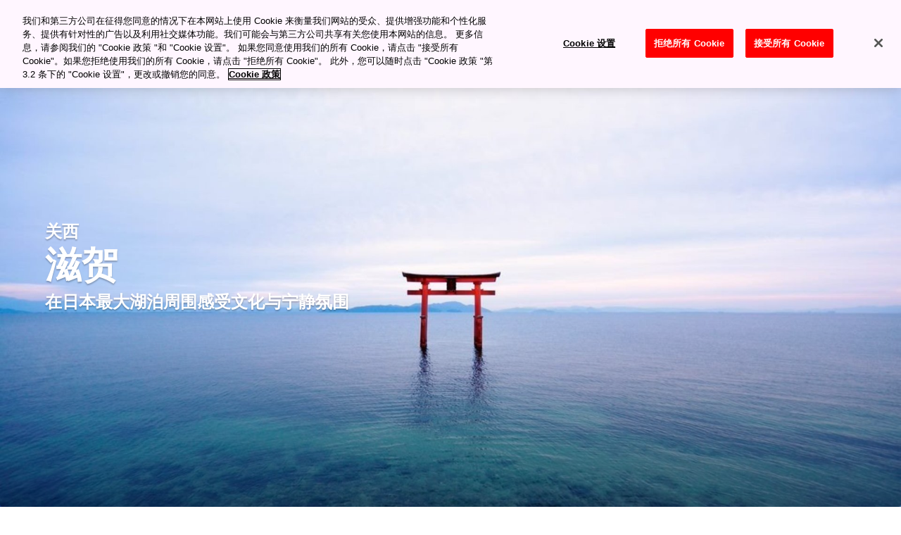

--- FILE ---
content_type: text/html
request_url: https://www.japan-travel.cn/destinations/kansai/shiga/
body_size: 6573
content:
<!DOCTYPE html>
<html lang="zh-cmn-Hans-CN">
  <head>
    <!-- meta -->
    <meta charset="utf-8">
    <meta http-equiv="Content-Language" content="zh-cn" />
    <meta http-equiv="X-UA-Compatible" content="IE=edge">
    <meta name="renderer" content="webkit">
    <meta name="viewport" content="width=device-width" />
    <meta name="format-detection" content="telephone=no" />
    <title>滋贺｜目的地｜【官方】日本国家旅游局(JNTO)</title>
    <meta name="description" content="查看我们的日本地图，在这份包罗万象的指南上探索日本的观光景点与旅游特色。">
    <meta name="keywords" content="滋贺,关西,目的地,官方,日本国家旅游局,JNTO" />
    <meta property="og:title" content="滋贺｜目的地｜【官方】日本国家旅游局(JNTO)">
    <meta property="og:description" content="查看我们的日本地图，在这份包罗万象的指南上探索日本的观光景点与旅游特色。">
    <meta property="og:image" content="https://www.japan-travel.cn/assets_c/2022/12/Shiga_t_id397_5-thumb-1200x630-24007.jpg">
    <link rel="canonical" href="https://www.japan-travel.cn/destinations/kansai/shiga/" />
    <link rel="icon" href="/static/favicon.ico" />
    <link rel="apple-touch-icon" sizes="180x180" href="https://www.japan-travel.cn/static/apple-touch-icon.png" />
    <!-- Google Tag Manager -->
<script>(function(w,d,s,l,i){w[l]=w[l]||[];w[l].push({'gtm.start':
new Date().getTime(),event:'gtm.js'});var f=d.getElementsByTagName(s)[0],
j=d.createElement(s),dl=l!='dataLayer'?'&l='+l:'';j.async=true;j.src=
'https://www.googletagmanager.com/gtm.js?id='+i+dl;f.parentNode.insertBefore(j,f);
})(window,document,'script','dataLayer','GTM-K3Q2WMG');</script>
<!-- End Google Tag Manager -->
    <!-- CSS -->
    <link rel="stylesheet" href="/static/f/css/style-static.css" />
    <link rel="preload" href="/static/f/fonts/fa-regular-400.bdadb6ce95c5.woff2" as="font" type="font/woff2" crossorigin>
    <style>[data-module-summary] { display: flex; flex-direction: column; justify-content: center; min-height: 13.333333333333334vw; padding: 1vw; line-height: 1.5; font-size: 2vw; background: #ccc; margin: 0 0 5vw; }</style>
    <style>[data-module-titlebar] { display: flex; flex-direction: column; justify-content: center; height: 13.333333333333334vw; padding: 1vw; text-align: center; line-height: 1.5; font-size: 3vw; color: #fff; background: #292929; margin: 3vw 0; }</style>
    <style>[data-module-titlebar] > ul { padding: 1vw 1vw 1vw 2em; }</style>
    <script type="text/javascript" src="/static/f/js/jquery/jquery-1.10.2.min.js"></script>
    <script type="text/javascript" src="/static/f/js/common.js"></script>
    <!-- MAP -->
    <base href="/">
    <script>
var _hmt = _hmt || [];
(function() {
  var hm = document.createElement("script");
  hm.src = "https://hm.baidu.com/hm.js?3a2643c39525418cb065f266170a1f6a";
  var s = document.getElementsByTagName("script")[0]; 
  s.parentNode.insertBefore(hm, s);
})();
</script>
  </head>

  <body data-page="东京｜目的地｜【官方】日本国家旅游局(JNTO)" langCode="zh-cn"  oncontextmenu="return false">
  <!-- Google Tag Manager (noscript) -->
<noscript><iframe src="https://www.googletagmanager.com/ns.html?id=GTM-K3Q2WMG"
height="0" width="0" style="display:none;visibility:hidden"></iframe></noscript>
<!-- End Google Tag Manager (noscript) -->
    <div class="wrapper">

      <div class="page-wrapper">

        <script type="text/javascript">includeHTML("include/header.html","/");</script>

          <div class="content-main-wrapper clearfix">

<div class="mod-keyvisual">
  <div class="mod-keyvisual__inner">
    <div class="mod-keyvisual__image">
        <img
        src="/assets_c/2022/12/Shiga_t_id397_5-thumb-750x1100-24007.jpg"
        data-src="/assets_c/2022/12/Shiga_t_id397_5-thumb-750x1100-24007.jpg"
        alt="滋贺"
        class="lazyload mod-keyvisual__image-content--sp"
        />
        <span data-src='["", ""]' class="mod-keyvisual__image-content--pc" style="display: none;"></span>
        <span style="background-image: url('/assets_c/2022/12/Shiga_t_id397_5-thumb-1920x1080-24007.jpg')" class="mod-keyvisual__image-content--pc--new"></span>
    </div>
    <h1 class="mod-keyvisual__heading">
      <span class="mod-keyvisual__lead" itemprop="articleSection">关西</span>
      <span class="mod-keyvisual__heading-text">滋贺</span>
      <span class="mod-keyvisual__description">在日本最大湖泊周围感受文化与宁静氛围</span>
    </h1>
  </div>
</div>

<div class="split split-no">
  <div class="split__inner">

      <div class="split__left">

        <div class="mod-wysiwyg mod-wysiwyg--padding-top-none">
          <div class="mod-wysiwyg__body">
          
          
          <div class="mod-wysiwyg__lead-wrapper">
            <h3 class="mod-wysiwyg__lead mod-wysiwyg__lead"><div class="mod-wysiwyg__text-wrapper"><p class="mod-wysiwyg__text">志贺毗邻京都和日本最大的湖泊，许多古老庆典延续至今，发展了各种户外娱乐项目，还有一座雄伟富丽的城堡</p></div>
</h3>
          </div>
          

          
          <div class="mod-wysiwyg__text-wrapper">
            <div class="mod-wysiwyg__text clearfix">
            <div class="mod-wysiwyg__text-wrapper"><p class="mod-wysiwyg__text">滋贺县位于东京和京都之间，几百年来一直因该战略位置得以蓬勃发展。富商权贵修建了一座座雄伟壮观的庙宇、神社和城堡，并举办热闹的节日庆祝当地的昌盛繁华，时至今日，这些节日依然在定期举办。这里坐拥福泽圣地——<a href="/spot/1052/" target="_blank">琵琶湖</a>和冬季白雪皑皑的山脉，一年四季，无论何时，这里都是远离尘嚣、亲近自然的好地方。</p></div>

            </div>
          </div>
          

          
<div class="mod-wysiwyg__howto-get-there-wrapper">
  <div class="mod-wysiwyg__howto-get-there">
    <div class="mod-wysiwyg__howto-get-there-header">
      <div class="mod-wysiwyg__howto-get-there-header-inner">
        <h2 class="mod-wysiwyg__howto-get-there-heading">交通路线</h2>
      </div>
    </div>

    <div class="mod-wysiwyg__howto-get-there-body">
      <div class="mod-wysiwyg__howto-get-there-body-inner">
        <div class="mod-wysiwyg__howto-get-there-contents">
          <div class="mod-wysiwyg__howto-get-there-content">
            <div class="mod-wysiwyg__howto-get-there-text-wrapper">
              <div class="mod-wysiwyg__howto-get-there-text"><div class="mod-wysiwyg__text-wrapper"><p class="mod-wysiwyg__text">搭乘新干线从东京、大阪、名古屋和其他地方到达滋贺县很方便。搭乘从京都出发的区间列车和通勤线路可以很快到达琵琶湖南部和西部的目的地。</p></div>
</div>
            </div>
          </div>
        
          <div class="mod-wysiindex_devwyg__howto-get-there-content mod-wysiwyg__howto-get-there-content--hidden">
            <div class="mod-wysiwyg__howto-get-there-lists">
              <div class="mod-wysiwyg__howto-get-there-text"><div class="mod-wysiwyg__text-wrapper"><p class="mod-wysiwyg__text">如果您想前往琵琶湖东面各景点，JR 东海道新干线途经的米原站将是一大中转枢纽。从东京到米原站需约 2 小时。JR 东海道本线，或以其所经路段命名的琵琶湖线，运载着旅客往返于琵琶湖南面的京都、大津和甲贺。从京都出发的其他交通路线包括 JR 湖西线及东西京阪京津线。</p></div>
</div>
            </div>
          </div>
        
        </div>
      
        <a data-cat="show more" data-act="show more" data-lbl="">
          <div class="mod-wysiwyg__howto-get-there-showmore">
            <p class="mod-wysiwyg__howto-get-there-showmore-button">
              <span class="mod-wysiwyg__howto-get-there-showmore-button-icon">
                <img 
                src="/static/f/images/showmore_detail_white.svg"
                alt="" 
                width="100%"
                class="mod-wysiwyg__howto-get-there-showmore-button-icon-image mod-wysiwyg__howto-get-there-showmore-button-icon-image--white svg-fit"
                />
                <img 
                src="/static/f/images/showmore_detail_red.svg"
                alt="" 
                width="100%"
                class="mod-wysiwyg__howto-get-there-showmore-button-icon-image mod-wysiwyg__howto-get-there-showmore-button-icon-image--red svg-fit"
                />
              </span>
              <span class="mod-wysiwyg__howto-get-there-showmore-button-text">Show More Information</span>
            </p>
          </div>
        </a>
      
      </div>
    </div>
  </div>
</div>
          

          
          
<div class="mod-wysiwyg__dontmiss-wrapper">
  <div class="mod-wysiwyg__dontmiss">
    <div class="mod-wysiwyg__dontmiss-inner">
      <div class="mod-wysiwyg__dontmiss-header">
        <h3 class="mod-wysiwyg__dontmiss-heading">不容错过</h3>
      </div>
      <div class="mod-wysiwyg__dontmiss-body">
        <ul class="mod-wysiwyg__dontmiss-list">

          <li class="mod-wysiwyg__dontmiss-list-item">彦根城，日本为数不多保存完好的原始城堡之一</li>

          <li class="mod-wysiwyg__dontmiss-list-item">长滨和近江八幡市热闹的节日庆典</li>

          <li class="mod-wysiwyg__dontmiss-list-item">体验琵琶湖及其周边的生活方式</li>

          <li class="mod-wysiwyg__dontmiss-list-item">不那么拥挤的艺术空间，如三保博物馆和滋贺县立陶艺之森</li>

        </ul>
      </div>
    </div>
  </div>
</div>
          

          </div>
        </div>
      </div>
  </div>
</div>


          
          
    <div class="mod-figure-column2">
      <div class="mod-figure-column2__header">
        <div class="mod-figure-column2__header-inner">
          <h2 class="mod-figure-column2__heading">按地区探索滋贺</h2>
        </div>
      </div>
      <div class="mod-figure-column2__body">
        <div class="mod-figure-column2__body-inner">
          <ul class="mod-figure-column2__items">
          
            <li class="mod-figure-column2__item">
              <a href="/destinations/kansai/shiga/lake-biwa/" class="mod-figure-column2__item-inner" >
                <div class="mod-figure-column2__image">
                  <img src="/static/f/images/cccccc.jpg" data-src="/assets_c/2020/01/Shiga354_15-thumb-345x345-850.jpg" alt="琵琶湖地区" class="lazyload">
                </div>
                <span class="mod-figure-column2__text">琵琶湖地区</span>
              </a>
            </li>
          
            <li class="mod-figure-column2__item">
              <a href="/destinations/kansai/shiga/otsu-area/" class="mod-figure-column2__item-inner" >
                <div class="mod-figure-column2__image">
                  <img src="/static/f/images/cccccc.jpg" data-src="/assets_c/2023/02/H_00103_001-thumb-345x345-24744.jpg" alt="滋贺的大津市" class="lazyload">
                </div>
                <span class="mod-figure-column2__text">滋贺的大津市</span>
              </a>
            </li>
          
            <li class="mod-figure-column2__item">
              <a href="/destinations/kansai/shiga/hikone-area/" class="mod-figure-column2__item-inner" >
                <div class="mod-figure-column2__image">
                  <img src="/static/f/images/cccccc.jpg" data-src="/assets_c/2020/01/Shiga309_1-thumb-345x345-3141.jpg" alt="彦根" class="lazyload">
                </div>
                <span class="mod-figure-column2__text">彦根</span>
              </a>
            </li>
          
            <li class="mod-figure-column2__item">
              <a href="/destinations/kansai/shiga/omihachiman-area/" class="mod-figure-column2__item-inner" >
                <div class="mod-figure-column2__image">
                  <img src="/static/f/images/cccccc.jpg" data-src="/assets_c/2020/01/Shiga323_6-thumb-345x345-3204.jpg" alt="近江八幡" class="lazyload">
                </div>
                <span class="mod-figure-column2__text">近江八幡</span>
              </a>
            </li>
          
            <li class="mod-figure-column2__item">
              <a href="/destinations/kansai/shiga/koga-and-shigaraki/" class="mod-figure-column2__item-inner" >
                <div class="mod-figure-column2__image">
                  <img src="/static/f/images/cccccc.jpg" data-src="/assets_c/2020/01/Shiga346_2-thumb-345x345-6388.jpg" alt="甲贺与信乐" class="lazyload">
                </div>
                <span class="mod-figure-column2__text">甲贺与信乐</span>
              </a>
            </li>
          
          </ul>
        </div>
      </div>
    </div>
           

<!-- mod-image-gallery -->
<div class="mod-image-gallery">
  <div class="mod-image-gallery__header">
    <div class="mod-image-gallery__header-inner">
      <h2 class="mod-image-gallery__heading">滋贺的热门景点</h2>
    </div>
  </div>

  <div class="mod-image-gallery__body">
    <div class="mod-image-gallery__body-inner">
      <div class="mod-image-gallery__items-slider-wrapper">
        <div class="mod-image-gallery__items-slider">


          <div class="mod-image-gallery__items-wrapper">
            <ul class="mod-image-gallery__items">

            
              <li class="mod-image-gallery__item mod-image-gallery__item--large">
                <a href="/spot/1061/" class="mod-image-gallery__item-inner">
                  <div class="mod-image-gallery__image">
                      <img src="/static/f/images/lazyload-placeholder670x670.jpg" data-src="/assets_c/2022/09/Shiga339_3-thumb-670x450-23622.jpg" alt="大津祭" class="lazyload tb-hide pc-small-hide pc-hide">
                      <img src="/static/f/images/lazyload-placeholder670x670.jpg" data-src="/assets_c/2022/09/Shiga339_3-thumb-510x347-23622.jpg" alt="大津祭" class="lazyload sp-hide">
                  </div>
                  <span class="mod-image-gallery__text">大津祭</span>
                </a>
              </li>
            
            
            
            
           



            
            
              <li class="mod-image-gallery__item mod-image-gallery__item--left">
                <a href="/spot/1057/" class="mod-image-gallery__item-inner">
                  <div class="mod-image-gallery__image">
                      <img src="/static/f/images/lazyload-placeholder_670x450.png" data-src="/assets_c/2020/01/Shiga345_5-thumb-670x450-6473.jpg" alt="甲贺之里 忍术村" class="lazyload">
                  </div>
                  <span class="mod-image-gallery__text">甲贺之里 忍术村</span>
                </a>
              </li>
            
            
            
           



            
            
            
              <li class="mod-image-gallery__item mod-image-gallery__item--right">
                <a href="/spot/1076/" class="mod-image-gallery__item-inner">
                  <div class="mod-image-gallery__image">
                      <img src="/static/f/images/lazyload-placeholder_670x450.png" data-src="/assets_c/2020/01/Shiga308_1-thumb-670x450-6452.jpg" alt="彦根城" class="lazyload">
                  </div>
                  <span class="mod-image-gallery__text">彦根城</span>
                </a>
              </li>
            
            
           



            
            
            
            
              <li class="mod-image-gallery__item mod-image-gallery__item--left">
                <a href="/spot/1073/" class="mod-image-gallery__item-inner">
                  <div class="mod-image-gallery__image">
                      <img src="/static/f/images/lazyload-placeholder_670x450.png" data-src="/assets_c/2020/01/Shiga314_3-thumb-670x450-6468.jpg" alt="山王祭" class="lazyload">
                  </div>
                  <span class="mod-image-gallery__text">山王祭</span>
                </a>
              </li>
            
           



            
            
            
            
           
              <li class="mod-image-gallery__item mod-image-gallery__item--right">
                <a href="/spot/2205/" class="mod-image-gallery__item-inner">
                  <div class="mod-image-gallery__image">
                      <img src="/static/f/images/lazyload-placeholder_670x450.png" data-src="/assets_c/2020/01/Shiga316_1-thumb-670x450-6461.jpg" alt="比叡山" class="lazyload">
                  </div>
                  <span class="mod-image-gallery__text">比叡山</span>
                </a>
              </li>
            

            </ul>
          </div>


        </div>
      </div>
    </div>
  </div>
</div>
<!-- [/mod-image-gallery] -->


<div data-column-pc="2" class="mod-reference mod-reference--image-left mod-reference--image-large mod-reference--hover-none">
  <div class="mod-reference__header">
    <div class="mod-reference__header-inner">
      <h2 class="mod-reference__heading">当地特产</h2>
    </div>
  </div>
  <div class="mod-reference__body">
    <div class="mod-reference__body-inner">
      <div class="mod-reference__items-wrapper">
        <ul class="mod-reference__items">
        
            <li class="mod-reference__item">
              <div class="mod-reference__item-inner">
                <div class="mod-reference__text">
                  <p class="mod-reference__name">
                    <span class="mod-reference__name-text">近江牛肉</span>
                  </p>
                  <p class="mod-reference__description">近江牛肉是日本最古老的和牛品牌。近江牛肉产自饲育在琵琶湖（日本最大湖泊）周边地区的牛只。近江牛肉以厚实的大理石脂肪纹以及绝妙均衡的风味闻名。
</p>
                </div>
                <div class="mod-reference__image">
                  <div class="mod-reference__image-inner">
                    <img src="/static/f/images/lazyload-placeholder_450x670.png" data-src="/assets_c/2020/01/Lf104_2913_461-thumb-450x670-18333.jpg" alt="近江牛肉" class="lazyload">
                  </div>
                </div>
              </div>
            </li>
      
            <li class="mod-reference__item">
              <div class="mod-reference__item-inner">
                <div class="mod-reference__text">
                  <p class="mod-reference__name">
                    <span class="mod-reference__name-text">鲋寿司</span>
                  </p>
                  <p class="mod-reference__description">鲋寿司是现代寿司的先驱，历史可以追溯到千年之前，制作方法是将琵琶湖捕获的鲤鱼用盐腌制，然后在煮好的米饭中发酵长达 3 年。鲋寿司有强烈的酸味和香气，可说是寿司中的蓝干酪。
</p>
                </div>
                <div class="mod-reference__image">
                  <div class="mod-reference__image-inner">
                    <img src="/static/f/images/lazyload-placeholder_450x670.png" data-src="/assets_c/2020/01/Lf105_2913_466-thumb-450x670-18338.jpg" alt="鲋寿司" class="lazyload">
                  </div>
                </div>
              </div>
            </li>
      
            <li class="mod-reference__item">
              <div class="mod-reference__item-inner">
                <div class="mod-reference__text">
                  <p class="mod-reference__name">
                    <span class="mod-reference__name-text">近江麻纺织品</span>
                  </p>
                  <p class="mod-reference__description">近江上布是夏季用的布料，由麻或称为苎麻的亚麻纤维制成。此天然纺织品的无限魅力源自各种图样，只有技巧高超的纺织工匠，才能将单独手染的经纱和纬纱对齐，生产出美妙无比的絣织设计。
</p>
                </div>
                <div class="mod-reference__image">
                  <div class="mod-reference__image-inner">
                    <img src="/static/f/images/lazyload-placeholder_450x670.png" data-src="/assets_c/2020/01/Lc064_2913_1154-thumb-450x670-17708.jpg" alt="近江麻纺织品" class="lazyload">
                  </div>
                </div>
              </div>
            </li>
      
            <li class="mod-reference__item">
              <div class="mod-reference__item-inner">
                <div class="mod-reference__text">
                  <p class="mod-reference__name">
                    <span class="mod-reference__name-text">信乐烧</span>
                  </p>
                  <p class="mod-reference__description">信乐是日本 6 个古窑中心之一。信乐窑烧制未上釉的粗陶器和上釉的陶器，统称信乐烧 (Yaki)。这种烧制工艺如今则扩展到艺术和建筑，包括冈本太郎在 1970 大阪世界博览会展出的太阳塔，令人称赞不已。
</p>
                </div>
                <div class="mod-reference__image">
                  <div class="mod-reference__image-inner">
                    <img src="/static/f/images/lazyload-placeholder_450x670.png" data-src="/assets_c/2020/01/Lc063_2913_1147-thumb-450x670-17701.jpg" alt="信乐烧" class="lazyload">
                  </div>
                </div>
              </div>
            </li>
      
        </ul>
      </div>
    </div>
  </div>
</div>

<div data-column-pc="2" class="mod-reference mod-reference--image-left mod-reference--image-large mod-reference--hover-none">
  <div class="mod-reference__header">
    <div class="mod-reference__header-inner">
      <h2 class="mod-reference__heading">季节特色</h2>
    </div>
  </div>

  <div class="mod-reference__body">
    <div class="mod-reference__body-inner">
      <div class="mod-reference__items-wrapper">
        <ul class="mod-reference__items">
            <li class="mod-reference__item">
              <div class="mod-reference__item-inner">
                <div class="mod-reference__text">
                  <p class="mod-reference__name">
                    <span class="mod-reference__name-text">春季</span>
                  </p>
                  <p class="mod-reference__description"><div class="mod-wysiwyg__text-wrapper"><p class="mod-wysiwyg__text">滋贺以晚樱闻名，甚至整个关西地区都是如此。四月期间，整座城市到处都是樱花，节期也如火如荼地展开，其中几个最盛大、最重要的节日都在同月举行。</p></div>
</p>
                </div>
                <div class="mod-reference__image">
                  <div class="mod-reference__image-inner">
                    <img src="/static/f/images/img_placeholder.png" data-src="/assets_c/2022/12/Shiga_t_id397_7-thumb-450x670-24003.jpg" alt="Spring" class="lazyload">
                  </div>
                </div>
              </div>
            </li>
            <li class="mod-reference__item">
              <div class="mod-reference__item-inner">
                <div class="mod-reference__text">
                  <p class="mod-reference__name">
                    <span class="mod-reference__name-text">夏季</span>
                  </p>
                  <p class="mod-reference__description"><div class="mod-wysiwyg__text-wrapper"><p class="mod-wysiwyg__text">烟花在夏日夜空绽放，琵琶湖水上运动也能驱走阵阵暑气。炎炎夏日，还可以前往滋贺庙宇，在葱葱郁郁的庭院体验森林浴。</p></div>
</p>
                </div>
                <div class="mod-reference__image">
                  <div class="mod-reference__image-inner">
                    <img src="/static/f/images/img_placeholder.png" data-src="/assets_c/2022/12/Shiga_t_id397_1-thumb-450x670-24004.jpg" alt="Summer" class="lazyload">
                  </div>
                </div>
              </div>
            </li>
            <li class="mod-reference__item">
              <div class="mod-reference__item-inner">
                <div class="mod-reference__text">
                  <p class="mod-reference__name">
                    <span class="mod-reference__name-text">秋季</span>
                  </p>
                  <p class="mod-reference__description"><div class="mod-wysiwyg__text-wrapper"><p class="mod-wysiwyg__text">整个十一月可尽赏斑斓秋叶，见证大津祭的壮美，感受为世界第一本小说带来灵感的秋月之美。</p></div>
</p>
                </div>
                <div class="mod-reference__image">
                  <div class="mod-reference__image-inner">
                    <img src="/static/f/images/img_placeholder.png" data-src="/assets_c/2022/12/Shiga_t_id397_2-thumb-450x670-24005.jpg" alt="Autumn" class="lazyload">
                  </div>
                </div>
              </div>
            </li>
            <li class="mod-reference__item">
              <div class="mod-reference__item-inner">
                <div class="mod-reference__text">
                  <p class="mod-reference__name">
                    <span class="mod-reference__name-text">冬季</span>
                  </p>
                  <p class="mod-reference__description"><div class="mod-wysiwyg__text-wrapper"><p class="mod-wysiwyg__text">在琵琶湖周围的几个粉雪胜地享受单板滑雪的乐趣，或者在滋贺的温泉中放松。您还可以品尝可口美食和当地热清酒，温暖身心。</p></div>
</p>
                </div>
                <div class="mod-reference__image">
                  <div class="mod-reference__image-inner">
                    <img src="/static/f/images/img_placeholder.png" data-src="/assets_c/2022/12/Shiga_t_id397_6-thumb-450x670-24006.jpg" alt="Winter" class="lazyload">
                  </div>
                </div>
              </div>
            </li>
        </ul>
      </div>
    </div>
  </div>

</div>



          
    <div data-column-pc="3" class="mod-reference mod-reference--image-large">
        <div class="mod-reference__header">
            <div class="mod-reference__header-inner">
                <h2 class="mod-reference__heading">Related Links</h2>
            </div>
        </div>
        <div class="mod-reference__body">
            <div class="mod-reference__body-inner">
                <div class="mod-reference__items-wrapper">
                    <ul class="mod-reference__items">
                    
                        <li class="mod-reference__item">
                            <a href="https://en.biwako-visitors.jp/" target="_blank" class="mod-reference__item-inner">
                                <div class="mod-reference__text">
                                    <p class="mod-reference__name">
                                    
                                        <span class="mod-reference__name-icon">
                                            <img src="/static/f/images/external_link.svg"
                                                 width="100%" alt=""
                                                 class="mod-reference__name-icon-content mod-reference__name-icon-content--gray svg-fit">
                                            <img src="/static/f/images/external_link_red.svg"
                                                 width="100%" alt=""
                                                 class="mod-reference__name-icon-content mod-reference__name-icon-content--red svg-fit">
                                        </span>
                                    
                                        <span class="mod-reference__name-text">SHIGA Tourism Official Website</span>
                                    </p>
                                </div>
                            
                            </a>
                        </li>
                    
                    </ul>
                </div>
            </div>
        </div>
    </div>
      



<div class="mod-figure-map-column2">
  <div class="mod-figure-column2__header">
    <div class="mod-figure-column2__header-inner">
      <h2 class="mod-figure-column2__heading">探索周边各县</h2>
    </div>
  </div>
  <div class="mod-figure-map-column2__body">
    <div class="mod-figure-map-column2__body-inner">
      <p class="mod-figure-map-column2__lead"></p>

      <div class="mod-figure-map-column2__items-wrapper">
        <ul class="mod-figure-map-column2__items">
        <li class="mod-figure-map-column2__item"><a href="/destinations/kansai/kyoto/" class="mod-figure-map-column2__item-inner"><div class="mod-figure-map-column2__image"><img src="/static/f/images/cccccc.jpg" data-src="/assets_c/2020/01/Kyoto1058_1-thumb-670x450-559.jpg" alt="京都" class="lazyload" /></div><div class="mod-figure-map-column2__map"><div class="mod-figure-map-column2__map-inner"><img src="/static/f/images/img_reg_kyoto.svg" width="100%" alt="京都" class="svg-fit" /></div></div><span class="mod-figure-map-column2__text">京都</span></a></li><li class="mod-figure-map-column2__item"><a href="/destinations/kansai/wakayama/" class="mod-figure-map-column2__item-inner"><div class="mod-figure-map-column2__image"><img src="/static/f/images/cccccc.jpg" data-src="/assets_c/2022/07/kimg_wakayama-thumb-670x450-22317.jpg" alt="和歌山" class="lazyload" /></div><div class="mod-figure-map-column2__map"><div class="mod-figure-map-column2__map-inner"><img src="/static/f/images/img_reg_wakayama.svg" width="100%" alt="和歌山" class="svg-fit" /></div></div><span class="mod-figure-map-column2__text">和歌山</span></a></li><li class="mod-figure-map-column2__item"><a href="/destinations/kansai/osaka/" class="mod-figure-map-column2__item-inner"><div class="mod-figure-map-column2__image"><img src="/static/f/images/cccccc.jpg" data-src="/assets_c/2020/01/Osaka798_4-thumb-670x450-2506.jpg" alt="大阪" class="lazyload" /></div><div class="mod-figure-map-column2__map"><div class="mod-figure-map-column2__map-inner"><img src="/static/f/images/img_reg_osaka.svg" width="100%" alt="大阪" class="svg-fit" /></div></div><span class="mod-figure-map-column2__text">大阪</span></a></li><li class="mod-figure-map-column2__item"><a href="/destinations/kansai/nara/" class="mod-figure-map-column2__item-inner"><div class="mod-figure-map-column2__image"><img src="/static/f/images/cccccc.jpg" data-src="/assets_c/2020/01/Nara2118_8-thumb-670x450-1870.jpg" alt="奈良" class="lazyload" /></div><div class="mod-figure-map-column2__map"><div class="mod-figure-map-column2__map-inner"><img src="/static/f/images/img_reg_nara.svg" width="100%" alt="奈良" class="svg-fit" /></div></div><span class="mod-figure-map-column2__text">奈良</span></a></li><li class="mod-figure-map-column2__item"><a href="/destinations/kansai/hyogo/" class="mod-figure-map-column2__item-inner"><div class="mod-figure-map-column2__image"><img src="/static/f/images/cccccc.jpg" data-src="/assets_c/2020/01/Hyogo788_18-thumb-670x450-6491.jpg" alt="兵库" class="lazyload" /></div><div class="mod-figure-map-column2__map"><div class="mod-figure-map-column2__map-inner"><img src="/static/f/images/img_reg_hyogo.svg" width="100%" alt="兵库" class="svg-fit" /></div></div><span class="mod-figure-map-column2__text">兵库</span></a></li>
        </ul>
      </div>
    </div>
  </div>
</div>



          </div>




            <div class="mod-breadcrumb">
              <div class="mod-breadcrumb__inner">
                <div class="mod-breadcrumb__scroller">
                  <div class="mod-breadcrumb__items-wrapper">
                    <ul class="mod-breadcrumb__items">
                          <li class="mod-breadcrumb__item">
                            <a href="/" class="mod-breadcrumb__link">
                              <span class="mod-breadcrumb__link">首页</span>
                            </a>
                          </li>
                          <li class="mod-breadcrumb__item">
                            <a href="/destinations/" class="mod-breadcrumb__link">
                              <span class="mod-breadcrumb__link">目的地</span>
                            </a>
                          </li>
                          <li class="mod-breadcrumb__item">
                            <a href="/destinations/kansai/" class="mod-breadcrumb__link">
                              <span class="mod-breadcrumb__link">关西</span>
                            </a>
                          </li>
                          <li class="mod-breadcrumb__item mod-breadcrumb__item--current">
                            <span class="mod-breadcrumb__link">滋贺</span>
                          </li>
                    </ul>
                  </div>
                </div>
              </div>
            </div>




          <!-- [/mod-footer] -->
           <script type="text/javascript">includeHTML("include/footer.html","/");</script>


      </div>
    </div>





    <script>
     //TODO: find out what this popular keywords is pulled from
     // temp fix is assigning null value
     // var popular_keywords=;
     var popular_keywords=null;
    </script>
    <script>
     lang = 'cn';
    </script>

    <script type="text/javascript" src="/static/f/js/polyfills.bundle.js" defer></script>
    <script type="text/javascript" src="/static/f/js/main.bundle.js" defer></script>



  </body>
</html>


--- FILE ---
content_type: text/html
request_url: https://www.japan-travel.cn/include/header.html?_=1766953782753
body_size: 3196
content:
<div class="mod-header">
  <div class="mod-header__upper">
    <div class="mod-header__utility-container">
      <ul class="mod-header__utility-nav" data-title="针对媒体及会展专业人士">

        <li class="mod-header__utility-nav-item">
          <a
            class="mod-header__link default"
            href="https://www.japanmeetings.org/"
            target="_blank"
            >Meetings &amp; Events
            <i class="fas fa-external-link-alt visible-mobile"></i
          ></a>
        </li>
      </ul>

      <ul class="mod-header__icons">
        <li class="mod-header__icon mod-header__bars">
          <a class="mod-header__link-icon">
            <i class="fas fa-bars"></i>
          </a>
        </li>
        <li class="mod-header__icon mod-header__mglass">
          <a class="mod-header__link-icon">
            <i class="fas fa-search"></i>
          </a>
        </li>
      </ul>

      <div class="mod-header__mobile-brand">
        <a class="mod-header__brand-inner" href="/">
          <img
            src="/static/f/images/img_logo_japan-endless-discovery.svg"
            width="100%"
            alt="JNTO"
            class="mod-header__brand-img svg-fit"
          />
        </a>
      </div>
    </div>
  </div>

  <div class="mod-header__lower">
    <div class="mod-header__lower-container">
      <div class="mod-header__brand">
        <a class="mod-header__brand-inner" href="/">
          <img
            src="/static/f/images/img_logo_japan-endless-discovery.svg"
            width="100%"
            alt="JNTO"
            class="mod-header__brand-img svg-fit"
          />
        </a>
      </div>

      <div class="mod-header__mobile-head">
        <span class="init">探索日本</span>
        <span class="back">返回</span>
      </div>

      <ul class="mod-header__menus menus-depth-0 clearfix">
        <li class="mod-header__menu menu-depth-0 mod-header__dropdown-toggle">
          <a class="mod-header__link default" href="/destinations">
            <span>目的地</span>
          </a>

          <div class="mod-header__dropdown-menu" rel="4">
            <div class="mod-header__dropdown-container">
              <ul class="mod-header__menus menus-depth-1 menus-links clearfix">
                <li class="mod-header__menu menu-depth-1">
                  <a class="mod-header__link header" href="/destinations/"
                    >目的地</a
                  >
                </li>

                <li class="mod-header__menu menu-depth-1">
                  <a
                    class="mod-header__link default"
                    href="/destinations/kanto/tokyo/"
                    >东京</a
                  >
                </li>

                <li class="mod-header__menu menu-depth-1">
                  <a
                    class="mod-header__link default"
                    href="/destinations/kansai/kyoto/"
                    >京都</a
                  >
                </li>

                <li class="mod-header__menu menu-depth-1">
                  <a
                    class="mod-header__link default"
                    href="/destinations/kansai/osaka/"
                    >大阪</a
                  >
                </li>

                <li class="mod-header__menu menu-depth-1">
                  <a
                    class="mod-header__link default"
                    href="/destinations/kansai/nara/"
                    >奈良</a
                  >
                </li>

                <li class="mod-header__menu menu-depth-1">
                  <a
                    class="mod-header__link default"
                    href="/destinations/hokkaido/"
                    >北海道</a
                  >
                </li>

                <li class="mod-header__menu menu-depth-1">
                  <a
                    class="mod-header__link default"
                    href="/destinations/okinawa/"
                    >冲绳</a
                  >
                </li>

                <li class="mod-header__menu menu-depth-1">
                  <a
                    class="mod-header__link default"
                    href="/destinations/hokuriku-shinetsu/nagano/"
                    >长野</a
                  >
                </li>

                <li class="mod-header__menu menu-depth-1">
                  <a
                    class="mod-header__link default"
                    href="/destinations/kanto/kanagawa/hakone-and-around/"
                    >箱根</a
                  >
                </li>

                <li class="mod-header__menu menu-depth-1">
                  <a class="mod-header__link footer" href="/destinations/?map"
                    >日本地图</a
                  >
                </li>
              </ul>

              <ul class="mod-header__menus menus-depth-1 menus-links clearfix">
                <li class="mod-header__menu menu-depth-1">
                  <a
                    class="mod-header__link default"
                    href="/destinations/kanto/tochigi/nikko-area/"
                    >日光</a
                  >
                </li>

                <li class="mod-header__menu menu-depth-1">
                  <a
                    class="mod-header__link default"
                    href="/destinations/hokkaido/hokkaido/sapporo-and-around/"
                    >札幌</a
                  >
                </li>

                <li class="mod-header__menu menu-depth-1">
                  <a
                    class="mod-header__link default"
                    href="/destinations/kanto/chiba/"
                    >千叶</a
                  >
                </li>

                <li class="mod-header__menu menu-depth-1">
                  <a
                    class="mod-header__link default"
                    href="/destinations/chugoku/yamaguchi/"
                    >山口</a
                  >
                </li>

                <li class="mod-header__menu menu-depth-1">
                  <a
                    class="mod-header__link default"
                    href="/destinations/kyushu/fukuoka/"
                    >福冈</a
                  >
                </li>

                <li class="mod-header__menu menu-depth-1">
                  <a
                    class="mod-header__link default"
                    href="/destinations/kanto/"
                    >关东</a
                  >
                </li>

                <li class="mod-header__menu menu-depth-1">
                  <a
                    class="mod-header__link default"
                    href="/destinations/kansai/"
                    >关西</a
                  >
                </li>

                <li class="mod-header__menu menu-depth-1">
                  <a
                    class="mod-header__link default"
                    href="/destinations/tohoku/"
                    >东北</a
                  >
                </li>
              </ul>

              <ul class="mod-header__menus menus-depth-1 menus-links clearfix">
                <li class="mod-header__menu menu-depth-1">
                  <a
                    class="mod-header__link default"
                    href="/destinations/hokuriku-shinetsu/"
                    >北陆信越</a
                  >
                </li>

                <li class="mod-header__menu menu-depth-1">
                  <a
                    class="mod-header__link default"
                    href="/destinations/shikoku/"
                    >四国</a
                  >
                </li>

                <li class="mod-header__menu menu-depth-1">
                  <a
                    class="mod-header__link default"
                    href="/destinations/chugoku/"
                    >中国</a
                  >
                </li>

                <li class="mod-header__menu menu-depth-1">
                  <a
                    class="mod-header__link default"
                    href="/destinations/tokai/"
                    >东海</a
                  >
                </li>

                <li class="mod-header__menu menu-depth-1">
                  <a
                    class="mod-header__link default"
                    href="/destinations/kyushu/"
                    >九州</a
                  >
                </li>
              </ul>

              <ul
                class="mod-header__menus menus-depth-1 menus-imgs clearfix"
                rel="4"
              >
                <li class="mod-header__menu menu-depth-1">
                  <a class="mod-header-link None" href="/spot/967/">
                    <div class="img-wrp">
                      <img
                        class="lazyload"
                        src="/static/f/images/lazyload-placeholder_muhsz3.jpg"
                        data-src="/static/f/images/Wakayama202_10.jpg"
                        alt="永里的里"
                      />

                      <span class="txt">白良滨</span>
                    </div>
                  </a>
                </li>

                <li class="mod-header__menu menu-depth-1">
                  <a class="mod-header-link None" href="/spot/203/">
                    <div class="img-wrp">
                      <img
                        class="lazyload"
                        src="/static/f/images/lazyload-placeholder_muhsz3.jpg"
                        data-src="/static/f/images/Tokushima1297_6.jpg"
                        alt="白马奥林匹克村和埃克兰"
                      />

                      <span class="txt">德岛市阿波舞祭</span>
                    </div>
                  </a>
                </li>

                <li class="mod-header__menu menu-depth-1">
                  <a
                    class="mod-header-link None"
                    href="/fuji-guide/views-of-fuji/"
                  >
                    <div class="img-wrp">
                      <img
                        class="lazyload"
                        src="/static/f/images/lazyload-placeholder_muhsz3.jpg"
                        data-src="/static/f/images/Sg010_3068_124.jpg"
                        alt="指宿温泉"
                      />

                      <span class="txt">观赏富士山的最佳地点</span>
                    </div>
                  </a>
                </li>

                <li class="mod-header__menu menu-depth-1">
                  <a class="mod-header-link None" href="/spot/1583/">
                    <div class="img-wrp">
                      <img
                        class="lazyload"
                        src="/static/f/images/lazyload-placeholder_muhsz3.jpg"
                        data-src="/static/f/images/Kanagawa269_5.jpg"
                        alt="小樽雪光之路"
                      />

                      <span class="txt">明月院</span>
                    </div>
                  </a>
                </li>
              </ul>
            </div>
          </div>
        </li>

        <li class="mod-header__menu menu-depth-0 mod-header__dropdown-toggle">
          <a class="mod-header__link default" href="/things-to-do/">
            <span>旅行攻略</span>
          </a>

          <div class="mod-header__dropdown-menu" rel="4">
            <div class="mod-header__dropdown-container">
              <ul class="mod-header__menus menus-depth-1 menus-links clearfix">
                <li class="mod-header__menu menu-depth-1">
                  <a
                    class="mod-header__link default"
                    href="/guide/summer-guide/"
                    >日本之夏</a
                  >
                </li>

                <li class="mod-header__menu menu-depth-1">
                  <a class="mod-header__link default" href="/fuji-guide/"
                    >富士指南</a
                  >
                </li>

                <li class="mod-header__menu menu-depth-1">
                  <a
                    class="mod-header__link default"
                    href="/things-to-do/action-and-adventure/"
                    >日本活动与探险</a
                  >
                </li>

                <li class="mod-header__menu menu-depth-1">
                  <a
                    class="mod-header__link default"
                    href="/things-to-do/nature/cherry-blossoms/"
                    >樱花</a
                  >
                </li>

                <li class="mod-header__menu menu-depth-1">
                  <a class="mod-header__link default" href="/world-heritage/"
                    >世界遗产</a
                  >
                </li>

                <li class="mod-header__menu menu-depth-1">
                  <a
                    class="mod-header__link default"
                    href="/things-to-do/relaxation/onsen/"
                    >温泉</a
                  >
                </li>

                <li class="mod-header__menu menu-depth-1">
                  <a
                    class="mod-header__link default"
                    href="/things-to-do/nature/mountain/"
                    >高山</a
                  >
                </li>

                <li class="mod-header__menu menu-depth-1">
                  <a class="mod-header__link footer" href="/story-and-guide/"
                    >故事和指南</a
                  >
                </li>
              </ul>

              <ul class="mod-header__menus menus-depth-1 menus-links clearfix">
                <li class="mod-header__menu menu-depth-1">
                  <a
                    class="mod-header__link default"
                    href="/things-to-do/art-and-design/"
                    >日本艺术与设计</a
                  >
                </li>

                <li class="mod-header__menu menu-depth-1">
                  <a
                    class="mod-header__link default"
                    href="/things-to-do/attraction/"
                    >日本景点</a
                  >
                </li>

                <li class="mod-header__menu menu-depth-1">
                  <a
                    class="mod-header__link default"
                    href="/things-to-do/culture/"
                    >日本文化</a
                  >
                </li>

                <li class="mod-header__menu menu-depth-1">
                  <a
                    class="mod-header__link default"
                    href="/things-to-do/festivals-and-events/"
                    >日本祭典与盛会</a
                  >
                </li>

                <li class="mod-header__menu menu-depth-1">
                  <a
                    class="mod-header__link default"
                    href="/things-to-do/eat-and-drink/"
                    >日本饮食</a
                  >
                </li>

                <li class="mod-header__menu menu-depth-1">
                  <a
                    class="mod-header__link default"
                    href="/things-to-do/history/"
                    >日本历史</a
                  >
                </li>

                <li class="mod-header__menu menu-depth-1">
                  <a
                    class="mod-header__link default"
                    href="/things-to-do/nature/"
                    >日本自然</a
                  >
                </li>

                <li class="mod-header__menu menu-depth-1">
                  <a class="mod-header__link footer" href="/itineraries/"
                    >路线</a
                  >
                </li>
              </ul>

              <ul class="mod-header__menus menus-depth-1 menus-links clearfix">
                <li class="mod-header__menu menu-depth-1">
                  <a
                    class="mod-header__link default"
                    href="/things-to-do/relaxation/"
                    >日本休闲</a
                  >
                </li>

                <li class="mod-header__menu menu-depth-1">
                  <a
                    class="mod-header__link default"
                    href="/things-to-do/shopping/"
                    >日本购物</a
                  >
                </li>

                <li class="mod-header__menu menu-depth-1">
                  <a
                    class="mod-header__link default"
                    href="https://www.japan.travel/national-parks/zh-hans/"
                    target="_blank"
                    >国家公园
                    <i class="fas fa-external-link-alt visible-mobile"></i
                  ></a>
                </li>

                <li class="mod-header__menu menu-depth-1">
                  <a class="mod-header__link footer" href="/things-to-do/"
                    >活动</a
                  >
                </li>

                <li class="mod-header__menu menu-depth-1">
                  <a
                    class="mod-header__link default"
                    href="https://www.japan-travel.cn/luxury/"
                    >奢游日本
                    <i class="fas fa-external-link-alt visible-mobile"></i
                  ></a>
                </li>

                <li class="mod-header__menu menu-depth-1">
                  <a
                    class="mod-header__link default"
                    href="https://www.japan-travel.cn/sports/snow/"
                    >冬季体验
                    <i class="fas fa-external-link-alt visible-mobile"></i
                  ></a>
                </li>

                <li class="mod-header__menu menu-depth-1">
                  <a
                    class="mod-header__link default"
                    href="https://www.japan-travel.cn/expo2025"
                    target="_blank"
                    rel="noopener noreferrer"
                    >EXPO2025
                    <i class="fas fa-external-link-alt visible-mobile"></i
                  ></a>
                </li>
              </ul>

              <ul
                class="mod-header__menus menus-depth-1 menus-imgs clearfix"
                rel="4"
              >
                <li class="mod-header__menu menu-depth-1">
                  <a class="mod-header-link None" href="/luxury/">
                    <div class="img-wrp">
                      <img
                        class="lazyload"
                        src="/static/f/images/lazyload-placeholder_muhsz3.webp"
                        data-src="/static/f/images/newHeader.jpg"
                        alt="奢游日本"
                      />
                    </div>
                  </a>
                </li>

                <li class="mod-header__menu menu-depth-1">
                  <a class="mod-header-link None" href="/vj/24hours/">
                    <div class="img-wrp">
                      <img
                        class="lazyload"
                        src="/static/f/images/lazyload-placeholder_muhsz3.webp"
                        data-src="/static/f/images/head_things02.png"
                        alt="深度遊"
                      />
                    </div>
                  </a>
                </li>

                <li class="mod-header__menu menu-depth-1">
                  <a class="mod-header-link None" href="/vj/food/">
                    <div class="img-wrp">
                      <img
                        class="lazyload"
                        src="/static/f/images/lazyload-placeholder_muhsz3.webp"
                        data-src="/static/f/images/head_things03.png"
                        alt="日本各地美食攻略"
                      />
                    </div>
                  </a>
                </li>

                <li class="mod-header__menu menu-depth-1">
                  <a
                    class="mod-header-link None"
                    href="https://education.jnto.go.jp/zh/"
                    target="_blank"
                  >
                    <div class="img-wrp">
                      <img
                        class="lazyload"
                        src="/static/f/images/lazyload-placeholder_muhsz3.webp"
                        data-src="/static/f/images/head_things04.png"
                        alt="訪日教育旅行指南"
                      />
                    </div>
                  </a>
                </li>
              </ul>
            </div>
          </div>
        </li>

        <li class="mod-header__menu menu-depth-0 mod-header__dropdown-toggle">
          <a class="mod-header__link default" href="/plan/">
            <span>旅行计划</span>
          </a>

          <div class="mod-header__dropdown-menu" rel="4">
            <div class="mod-header__dropdown-container">
              <ul class="mod-header__menus menus-depth-1 menus-links clearfix">
                <li class="mod-header__menu menu-depth-1">
                  <a class="mod-header__link default" href="/plan/">行程规划</a>
                </li>

                <li class="mod-header__menu menu-depth-1">
                  <a
                    class="mod-header__link default"
                    href="/plan/airport-access/"
                    >机场交通</a
                  >
                </li>

                <li class="mod-header__menu menu-depth-1">
                  <a
                    class="mod-header__link default"
                    href="/plan/getting-to-japan/"
                    >前往日本</a
                  >
                </li>

                <li class="mod-header__menu menu-depth-1">
                  <a
                    class="mod-header__link default"
                    href="https://www.jnto.go.jp/brochures/chs/index.php"
                    target="_blank"
                    >实用旅行指南PDF
                    <i class="fas fa-external-link-alt visible-mobile"></i
                  ></a>
                </li>

                <li class="mod-header__menu menu-depth-1">
                  <a class="mod-header__link default" href="/sustainable"
                    >体验日本的可持续旅游</a
                  >
                </li>

                <li class="mod-header__menu menu-depth-1">
                  <a
                    class="mod-header__link default"
                    href="https://www.japan.travel/en/japan-safe-travel-information/"
                    target="_blank"
                    >Japan Safe Travel<i
                      class="fas fa-external-link-alt visible-mobile"
                    ></i
                  ></a>
                </li>
              </ul>

              <ul class="mod-header__menus menus-depth-1 menus-links clearfix">
                <li class="mod-header__menu menu-depth-1">
                  <a
                    class="mod-header__link default"
                    href="/plan/getting-around/"
                    >周边景点</a
                  >
                </li>

                <li class="mod-header__menu menu-depth-1">
                  <a class="mod-header__link default" href="/plan/tic/"
                    >JNTO 观光咨询处</a
                  >
                </li>

                <li class="mod-header__menu menu-depth-1">
                  <a class="mod-header__link default" href="/plan/hotline/"
                    >游客热线</a
                  >
                </li>

                <li class="mod-header__menu menu-depth-1">
                  <a
                    class="mod-header__link default"
                    href="/plan/list-of-volunteer-guides/"
                    >志愿者导游</a
                  >
                </li>

                <li class="mod-header__menu menu-depth-1">
                  <a
                    class="mod-header__link default"
                    href="https://faq.japan-travel.jnto.go.jp/"
                    target="_blank"
                    >常问问题
                    <i class="fas fa-external-link-alt visible-mobile"></i
                  ></a>
                </li>

                <li class="mod-header__menu menu-depth-1">
                  <a
                    class="mod-header__link default"
                    href="/japan-magazine/all/"
                    >本月特推</a
                  >
                </li>
              </ul>

              <ul class="mod-header__menus menus-depth-1 menus-links clearfix">
                <li class="mod-header__menu menu-depth-1">
                  <a
                    class="mod-header__link default"
                    href="https://www.jnto.go.jp/safety-tips/chs/index.html"
                    target="_blank"
                    >Safety Tips<i class="fas fa-external-link-alt visible-mobile"></i
                  ></a
                  >
                </li>
                <li class="mod-header__menu menu-depth-1">
                </li>
              </ul>

              <ul
                class="mod-header__menus menus-depth-1 menus-imgs clearfix"
                rel="4"
              >
                <li class="mod-header__menu menu-depth-1">
                  <a
                    class="mod-header-link None"
                    href="https://www.jnto.go.jp/ja-search/chs/index.php"
                    target="_blank"
                  >
                    <div class="img-wrp">
                      <img
                        class="lazyload"
                        src="/static/f/images/lazyload-placeholder_muhsz3.webp"
                        data-src="/static/f/images/Nagano117_3.jpg"
                        alt="旅馆及旅馆搜索"
                      />

                      <span class="txt">旅馆搜索</span>
                    </div>
                  </a>
                </li>

                <li class="mod-header__menu menu-depth-1">
                  <a
                    class="mod-header-link None"
                    href="https://dining.japan.travel/zh-hans/restaurant/
"
                    target="_blank"
                  >
                    <div class="img-wrp">
                      <img
                        class="lazyload"
                        src="/static/f/images/lazyload-placeholder_muhsz3.webp"
                        data-src="https://asset.japan.travel/image/upload/v1551758590/sushi_hqqfhu.jpg"
                        alt="餐厅搜索餐厅搜索"
                      />

                      <span class="txt">餐厅搜索</span>
                    </div>
                  </a>
                </li>

                <li class="mod-header__menu menu-depth-1">
                  <a
                    class="mod-header-link None"
                    href="https://www.japan-travel.cn/plan/weather/"
                    target="_blank"
                  >
                    <div class="img-wrp">
                      <img
                        class="lazyload"
                        src="/static/f/images/lazyload-placeholder_muhsz3.webp"
                        data-src="/static/f/images/pixta_24426523.jpg"
                        alt="天气预报天气预报"
                      />

                      <span class="txt">天气预报</span>
                    </div>
                  </a>
                </li>

                <li class="mod-header__menu menu-depth-1">
                  <a
                    class="mod-header-link None"
                    href="https://www.jnto.go.jp/safety-tips/chs/index.html"
                    target="_blank"
                  >
                    <div class="img-wrp">
                      <img
                        class="lazyload"
                        src="/static/f/images/lazyload-placeholder_muhsz3.webp"
                        data-src="/static/f/images/safety_tips_192_navy_rh4dkt.jpg"
                        alt="Safety Tips"
                      />
                      <span class="txt">Safety Tips</span>
                    </div>
                  </a>
                </li>
              </ul>
            </div>
          </div>
        </li>

        <li class="mod-header__menu menu-depth-0">
          <a
            class="mod-header__link default"
            href="/travel-directory/?search=最新信息"
          >
            <span>最新信息</span>
          </a>
        </li>
      </ul>

      <div id="vue-header-search" class="mod-header__search">
        <div
          class="mod-header__search-form"
          :class="{'active' : helpers.length > 0}"
        >
          <form
            v-on:submit.prevent="location.href = '/travel-directory/?search=' + ( keyword ? keyword : '' );"
          >
            <input
              v-model="keyword"
              type="text"
              class="mod-header__search-input"
              placeholder="网站搜索"
            />
          </form>
          <i
            class="fas fa-search mod-header__search-icon"
            @click="location.href = '/travel-directory/?search=' + ( keyword ? keyword : '' );"
          ></i>
        </div>
      </div>
    </div>
  </div>

  <div class="mod-fav-vue mod-header-fav">
    <div v-if="ready" class="mod-header-fav-container">
      <div v-if="fav.len > 0" class="mod-header-fav-list">
        <div class="mod-header-fav-head">
          <p>My Favorites</p>
        </div>
        <div class="mod-header-fav-body visible-desktop">
          <ul class="mod-fav-list clearfix">
            <li
              v-for="(v,i) in fav.items"
              v-if="i < 4"
              :class="['mod-fav-item-'+i]"
            >
              <a :href="v.url">
                <div
                  class="thb"
                  :style="{'background-image':'url('+v.img.src+')'}"
                ></div>
                <h2>${v.title}</h2>
                <p>${v.desc | trunc(25)}</p>
              </a>
              <div class="mod-li-fav" @click="delData(v.url)">
                <span
                  class="mod-fav-ico heart-icon mod-fav-active mod-disabled"
                >
                  <i class="far fa-heart"></i>
                  <i class="fas fa-heart"></i>
                </span>
              </div>
            </li>
          </ul>
        </div>
        <div class="mod-header-fav-body visible-mobile">
          <ul>
            <li v-for="(v,i) in fav.items" v-if="i < 4">
              <a :href="v.url">
                <div
                  class="thb"
                  :style="{'background-image':'url('+v.img.src+')'}"
                ></div>
                <h2>${v.title}</h2>
                <p>${v.desc | trunc(25)}</p>
              </a>
            </li>
          </ul>
        </div>
        <div class="mod-header-fav-foot">
          <a class="mod-btn-primary" href="/favorite/">View All</a>
        </div>
      </div>

      <div v-else class="mod-header-fav-null">
        <div class="mod-header-fav-head">
          <p>
            Use the
            <span class="mod-fav-ico heart-icon mod-disabled">
              <i class="far fa-heart"></i>
              <i class="fas fa-heart"></i>
            </span>
          </p>
        </div>
        <div class="mod-header-fav-body">
          <h2>Planning a Trip to Japan?</h2>
          <p>
            Share your travel photos with us by hashtagging your images with
            #visitjapanjp
          </p>
        </div>
      </div>
    </div>
    <div v-else class="mod-header-fav-container">
      <div class="mod-header-fav-list">
        <div class="mod-header-fav-head">
          <p>My Favorites</p>
        </div>
        <div class="mod-header-fav-body">
          <div class="loader" style="margin: 20px auto 40px">
            <div class="spinner"></div>
          </div>
        </div>
      </div>
    </div>
  </div>
</div>


--- FILE ---
content_type: text/html
request_url: https://www.japan-travel.cn/include/footer.html?_=1766953782754
body_size: 1243
content:
<div class="mod-footer">







<div class="mod-footer-sitemap mod-footer-sitemap-primary">
    <div class="mod-footer-sitemap-columns mod-footer-container">



<div class="mod-footer-sitemap-column column-logo">
    <div class="sitemap-column-head">
        <span class="mod-footer-title">有用的网址</span>
    </div>
    <div class="sitemap-column-body">


<a
  class="mod-footer-link None"
  href="/plan/"
  >

  <span>首次访客</span>

</a>




<!--<a
  class="mod-footer-link fas fa-external-link-alt"
  href="https://japanfreewifi.jnto.go.jp/eng/wifi-spot-nearby.html"
  target="_blank">

  <span>日本免费Wi-Fi</span>

</a>-->




<!--<a
  class="mod-footer-link fas fa-external-link-alt"
  href="https://www.jnto.go.jp/ja-search/chs/index.php"
  target="_blank">

  <span>日本酒店&amp;旅馆检索</span>

</a>-->




<!--<a
  class="mod-footer-link fas fa-external-link-alt"
  href="https://www.jnto.go.jp/weather/chs/index.php"
  target="_blank">

  <span>天气预报</span>

</a>-->




<!--<a
  class="mod-footer-link fas fa-external-link-alt"
  href="https://japan-tours.jnto.go.jp/chs/index.php"
  target="_blank">

  <span>日本旅游与活动</span>

</a>-->




<a
  class="mod-footer-link fas fa-external-link-alt"
  href="https://faq.japan-travel.jnto.go.jp/"
  target="_blank">

  <span>常问问题</span>

</a>



    </div>
</div>



<div class="mod-footer-sitemap-column">
    <div class="sitemap-column-head">
        <span class="mod-footer-title">相关的JNTO网站</span>
    </div>
    <div class="sitemap-column-body">


<a
  class="mod-footer-link fas fa-external-link-alt"
  href="https://www.japanmeetings.org/"
  target="_blank">

  <span>Japan Convention Bureau</span>

</a>




    </div>
</div>



<div class="mod-footer-sitemap-column column-social">
    <div class="sitemap-column-head">
        <span class="mod-footer-title">&nbsp;</span>
    </div>
    <div class="sitemap-column-body">


<a
  class="mod-footer-link None"
  href="/about-jnto/"
  >

  <span>关于JNTO</span>

</a>




<a
  class="mod-footer-link None"
  href="https://www.japan.travel/en/contact/"
  >

  <span>联系我们</span>

</a>


<a
  class="mod-footer-link None"
  href="/travel-directory/?search=最新信息&category=采购公告（調達等情報）"
  >

  <span>采购公告（調達等情報）</span>

</a>



    </div>
</div>

    </div>
</div>



<div class="mod-footer-sitemap mod-footer-sitemap-secondary">
    <div class="mod-footer-sitemap-columns mod-footer-container">



<div class="mod-footer-sitemap-column">
    <div class="sitemap-column-head">
        <span class="mod-footer-title">logo</span>
    </div>
    <div class="sitemap-column-body">


<a
  class="mod-footer-link logo"
    href="/">

  <img
    alt="JNTO"
    src="/static/f/images/logo_white.svg"
    />

</a>



    </div>
</div>



<div class="mod-footer-sitemap-column">
    <div class="sitemap-column-head">
        <span class="mod-footer-title">inline-list</span>
    </div>
    <div class="sitemap-column-body">


<a
  class="mod-footer-link None"
  href="/privacy-policy/"
  >

  <span>隐私政策</span>

</a>




<a
  class="mod-footer-link None"
  href="/cookie-policy/"
  >

  <span>Cookie政策</span>

</a>




<a
  class="mod-footer-link None"
  href="/terms-of-use/"
  >

  <span>使用条款</span>

</a>







<a
  class="mod-footer-link None"
  href="/sitemap/"
  >

  <span>网站地图</span>

</a>



    </div>
</div>



<div class="mod-footer-sitemap-column">
    <div class="sitemap-column-head">
        <span class="mod-footer-title">social-media</span>
    </div>
    <div class="sitemap-column-body">


<a
  class="mod-footer-link mod-footer-link-social" target="_blank"
  href="https://www.weibo.com/jntobeijing"
  >

  <span><img src="/static/f/images/Sina-Logo.png" alt=""></span>

</a>




<a
  class="mod-footer-link mod-footer-link-social mod-footer-link-social-wechat"
  >

  <span><img src="/static/f/images/c_Logos.png" alt=""></span>
   <div class="mod-footer-link-social-wechat-popup">
     <img src="/static/f/images/qr-wechat.jpg" alt="QR">
   </div>
</a>



    </div>
</div>

    </div>
</div>




    <div class="mod-footer-copyright">
        <div class="mod-footer-container">
            <div class="mod-footer-select-wrp">
                <select class="mod-footer-select">
                  <option value="" selected="selected">选择语言</option>
<option value="https://www.japan.travel/en/">Global (English)</option>
<option value="https://www.japan.travel/en/in/">India (English)</option>

<option value="https://www.japan.travel/en/us/">United States (English)</option>
<option value="https://www.japan.travel/en/us/">United States (Spanish)</option>

<option value="https://www.japan.travel/en/uk/">United Kingdom (English)</option>
<option value="https://www.japan.travel/fr/fr/">Français</option>
<option value="https://www.japan.travel/en/ca/">Canada (English)</option>
<option value="https://www.japan.travel/fr/ca/">Canada (Français)</option>

<option value="https://www.japan.travel/en/au/">Australia (English)</option>
<option value="https://www.japan.travel/tw/tw/">繁體中文（臺灣）</option>
<option value="https://www.japan.travel/hk/hk/">繁體中文（香港）</option>
<option value="https://www.japan-travel.cn/">简体中文</option>
<option value="https://www.japan.travel/ko/kr/">한국어</option>
<option value="https://www.japan.travel/de/de/">Deutsch</option>
<option value="https://www.japan.travel/id/id/">Bahasa Indonesia</option>
<option value="https://www.japan.travel/vi/vn/">Tiếng Việt</option>
<option value="https://www.japan.travel/pt/br/">Português</option>
<option value="https://www.japan.travel/es/es/">Español</option>
<option value="https://www.japan.travel/it/it/">Italiano</option>
<option value="https://visitjapan.ru/">Русский</option>
<option value="https://www.japan.travel/en/sg/">Singapore(English)</option>
<option value="https://www.japan.travel/en/my/">Malaysia(English)</option>
<option value="https://www.japan.travel/th/th/">ภาษาไทย</option>
<option value="https://www.japan.travel/ar/ae/">العربية</option>
<option value="https://www.japan.travel/en/ph/">Philippines</option>

<!--
<option value="https://us.jnto.go.jp/">United States (English)</option>
<option value="https://www.seejapan.co.uk/">United Kingdom (English)</option>
<option value="fra">Français</option>
-->

                </select>
            </div>

        <span class="txt"><a href="https://beian.miit.gov.cn/" target="_blank">沪ICP备19037551号-1</a>&nbsp;&nbsp;&nbsp;&nbsp;<a href="http://www.beian.gov.cn/portal/registerSystemInfo?recordcode=31010502005209" target="_blank"><img src="/static/f/images/icon_case_files.png" style="padding-right:5px; padding-bottom:5px;">沪公网安备 31010502005209号</a><br>&copy; Japan National Tourism Organization.</span>
        </div>
    </div>
</div>


--- FILE ---
content_type: text/html
request_url: https://www.japan-travel.cn/api/favorites/?path=%2Fdestinations%2Fkansai%2Fshiga%2F
body_size: 1022
content:
<!DOCTYPE html>
<html lang="zh-cmn-Hans-CN">
  <head>
    <!-- meta -->
    <meta charset="utf-8">
    <meta http-equiv="Content-Language" content="zh-cn" />
    <meta http-equiv="X-UA-Compatible" content="IE=edge">
    <meta name="renderer" content="webkit">
    <meta name="viewport" content="width=device-width" />
    <meta name="format-detection" content="telephone=no" />
    <title>很抱歉，您所访问的页面不存在。｜【官方】日本国家旅游局(JNTO)</title>
    <meta name="description" content="">
    <meta name="keywords" content="" />
    <meta property="og:title" content="抱歉！您访问的页面不存在。｜【官方】日本国家旅游局(JNTO)">
    <meta property="og:description" content="">
    <link rel="canonical" href="" />
    <link rel="icon" href="/static/favicon.ico" />
    <link rel="apple-touch-icon" sizes="180x180" href="https://www.japan.travel/static/apple-touch-icon.png" />
    <!-- Google Tag Manager -->
<script>(function(w,d,s,l,i){w[l]=w[l]||[];w[l].push({'gtm.start':
new Date().getTime(),event:'gtm.js'});var f=d.getElementsByTagName(s)[0],
j=d.createElement(s),dl=l!='dataLayer'?'&l='+l:'';j.async=true;j.src=
'https://www.googletagmanager.com/gtm.js?id='+i+dl;f.parentNode.insertBefore(j,f);
})(window,document,'script','dataLayer','GTM-K3Q2WMG');</script>
<!-- End Google Tag Manager -->
    <!-- CSS -->
    <link rel="stylesheet" href="/static/f/css/style-static.css" />
    <link rel="preload" href="/static/f/fonts/fa-regular-400.bdadb6ce95c5.woff2" as="font" type="font/woff2" crossorigin>
    <style>[data-module-summary] { display: flex; flex-direction: column; justify-content: center; min-height: 13.333333333333334vw; padding: 1vw; line-height: 1.5; font-size: 2vw; background: #ccc; margin: 0 0 5vw; }</style>
    <style>[data-module-titlebar] { display: flex; flex-direction: column; justify-content: center; height: 13.333333333333334vw; padding: 1vw; text-align: center; line-height: 1.5; font-size: 3vw; color: #fff; background: #292929; margin: 3vw 0; }</style>
    <style>[data-module-titlebar] > ul { padding: 1vw 1vw 1vw 2em; }</style>
    <script type="text/javascript" src="/static/f/js/jquery/jquery-1.10.2.min.js"></script>
    <script type="text/javascript" src="/static/f/js/common.js"></script>
    <!-- MAP -->
    <base href="/">
    <script>
var _hmt = _hmt || [];
(function() {
  var hm = document.createElement("script");
  hm.src = "https://hm.baidu.com/hm.js?3a2643c39525418cb065f266170a1f6a";
  var s = document.getElementsByTagName("script")[0]; 
  s.parentNode.insertBefore(hm, s);
})();
</script>
  </head>

  <body data-page="【官方】日本国家旅游局(JNTO)｜日本旅游">
  <!-- Google Tag Manager (noscript) -->
<noscript><iframe src="https://www.googletagmanager.com/ns.html?id=GTM-K3Q2WMG"
height="0" width="0" style="display:none;visibility:hidden"></iframe></noscript>
<!-- End Google Tag Manager (noscript) -->
  
    <div class="wrapper">

      <div class="page-wrapper">

        <script type="text/javascript">includeHTML("include/header.html","/");</script>

          <div class="content-main-wrapper clearfix">
          
            <div class="split">
              <div class="split__inner">
                  <div class="mod-wysiwyg mod-wysiwyg--padding-top-none">
                    <div class="mod-wysiwyg__body">
                      <div id="anchor_1" class="mod-wysiwyg mod-wysiwyg--padding-top-none">
                        <div class="mod-wysiwyg__body">
                          <div class="mod-wysiwyg__lead-wrapper">
                            <h1 class="mod-wysiwyg__lead mod-wysiwyg__lead">很抱歉，您所访问的页面不存在。</h1>
                            <br><br><br><br><br><br>
                          </div>
                        </div>
                      </div>
                  </div>
                </div>
              </div>
            </div>
          </div>





            <div class="mod-breadcrumb">
              <div class="mod-breadcrumb__inner">
                <div class="mod-breadcrumb__scroller">
                  <div class="mod-breadcrumb__items-wrapper">
                    <ul class="mod-breadcrumb__items">
                          <li class="mod-breadcrumb__item">
                            <a href="/" class="mod-breadcrumb__link">
                              <span class="mod-breadcrumb__link">首页</span>
                            </a>
                          </li>
                          <li class="mod-breadcrumb__item mod-breadcrumb__item--current">
                            <span class="mod-breadcrumb__link">很抱歉，您所访问的页面不存在。</span>
                          </li>
                    </ul>
                  </div>
                </div>
              </div>
            </div>




          <!-- [/mod-footer] -->
          <script type="text/javascript">includeHTML("include/footer.html","/");</script>


      </div>
    </div>





    <script>
     //TODO: find out what this popular keywords is pulled from
     // temp fix is assigning null value
     // var popular_keywords=;
     var popular_keywords=null;
    </script>





      <script>
       lang = 'cn';
      </script>
      <script type="text/javascript" src="/static/f/js/polyfills.bundle.js" defer></script>
      <script type="text/javascript" src="/static/f/js/main.bundle.js" defer></script>



  </body>
</html>


--- FILE ---
content_type: image/svg+xml
request_url: https://www.japan-travel.cn/static/f/images/img_reg_wakayama.svg
body_size: 7440
content:
<svg xmlns="http://www.w3.org/2000/svg" viewBox="0 0 92 92"><defs><style>.cls-1{fill:none;}.cls-2{fill:#fff;}.cls-3{fill:#e7001d;}</style></defs><title>アセット 48</title><g id="レイヤー_2" data-name="レイヤー 2"><g id="レイヤー_1-2" data-name="レイヤー 1"><rect class="cls-1" width="92" height="92"/><path class="cls-2" d="M73.49,3.7,72,6.43a10.27,10.27,0,0,1-.81,1.24L70.4,8.73a2.66,2.66,0,0,1-1.18.79l-3.31.92a2.19,2.19,0,0,0-1.11.84l-1.39,2.27a3.83,3.83,0,0,1-1,1l-3.55,2.26.07,0a3.76,3.76,0,0,1,1.31.62l2.1,1.68a1.65,1.65,0,0,1,.55,1.21l-.34,7.23a7.87,7.87,0,0,1-.24,1.46L62,30.23a1.61,1.61,0,0,0,.27,1.29l4.19,5.12a5.07,5.07,0,0,1,.72,1.28l.65,1.85c0,.13.11.28.18.44l2.8-4.28a1.28,1.28,0,0,1,1.15-.52L75.8,36A1.49,1.49,0,0,0,77,35.49l3.9-4.7a2.7,2.7,0,0,0,.53-1.32L81.88,23a1.42,1.42,0,0,0-.57-1.15l-.42-.28a1.16,1.16,0,0,1-.45-1.14l.68-2.94c.09-.4.21-1.06.27-1.46l.44-3.13a2.23,2.23,0,0,0-.32-1.35L77,4.91a1.46,1.46,0,0,1-.11-1.29l.45-1,.05-.11-2.82.4A1.65,1.65,0,0,0,73.49,3.7Z"/><path class="cls-2" d="M73.24,50l-3.32-2.4a1.15,1.15,0,0,1-.41-1.15L69.92,45a2.12,2.12,0,0,0-.16-1.37l-1-1.87-3.5-.23a5.26,5.26,0,0,0-1.46.15L62.46,42a1.82,1.82,0,0,1-1.33-.22l-1.65-1.13a2,2,0,0,1-.67-1L58,40a1.14,1.14,0,0,0-.7,1v.33a4.67,4.67,0,0,1-.27,1.44l-.2.5a7.6,7.6,0,0,0-.38,1.43l-.37,2.61a2.94,2.94,0,0,0,.21,1.41l.46,1c.17.37.43,1,.57,1.38l.23.64a1.39,1.39,0,0,1-.24,1.26l-1,1.1a2.1,2.1,0,0,0-.46,1.3L56,58.21a1.69,1.69,0,0,0,.65,1.16l1.25.84a1.18,1.18,0,0,1,.45,1.14h0a1.2,1.2,0,0,1-.9.85l-.24,0a3,3,0,0,0-1.29.62l-2.47,2.22a4.08,4.08,0,0,0-.85,1.18l-.36.82a1,1,0,0,0,.3,1.13l1.88,1.43a5.53,5.53,0,0,1,1,1.07l.25.37a1,1,0,0,1-.09,1.15l-.43.45A1.28,1.28,0,0,0,55,73.93l.19.47a.93.93,0,0,0,1,.55l.94-.19a5.27,5.27,0,0,1,1.47,0l3.82.55a1.56,1.56,0,0,1,.43-1l4.25-3.93a9.34,9.34,0,0,1,1.18-.9l1.54-1a2,2,0,0,0,.78-1.12l.73-3.76a6.4,6.4,0,0,0,.08-1.47l-.22-2.59a3.76,3.76,0,0,0-.45-1.38l-.18-.29a2.58,2.58,0,0,1-.31-1.38l.3-2.95a1.12,1.12,0,0,1,.8-.91l1.82-.42a1,1,0,0,0,.73-.91v-.17A1.64,1.64,0,0,0,73.24,50Z"/><path class="cls-3" d="M63.54,79.26a2.07,2.07,0,0,1-.73-1.17l-.42-2.54a1.16,1.16,0,0,1,0-.28l-3.82-.55a5.27,5.27,0,0,0-1.47,0l-.94.19a.93.93,0,0,1-1-.55L55,73.93a1.28,1.28,0,0,1,.24-1.23l.43-.45a1,1,0,0,0,.09-1.15l-.25-.37a5.53,5.53,0,0,0-1-1.07l-1.88-1.43a1,1,0,0,1-.3-1.13l.36-.82a4.08,4.08,0,0,1,.85-1.18L56,62.87a3,3,0,0,1,1.29-.62l.24,0a1.2,1.2,0,0,0,.9-.85h0a1.18,1.18,0,0,0-.45-1.14l-1.25-.84A1.69,1.69,0,0,1,56,58.21l-.14-2.86h0l-1,.11a2.19,2.19,0,0,0-1.17.53,2.14,2.14,0,0,1-1.17.52l-2.94.28a2.72,2.72,0,0,0-1.3.56l-.39.34a2.8,2.8,0,0,1-1.3.57l-1.89.22a7.25,7.25,0,0,0-1.44.35l-2.24.84-1.4.49-.66.22a1.15,1.15,0,0,1,.38.87,1.65,1.65,0,0,0,.25,1.08,2.11,2.11,0,0,0,.83.58,1.2,1.2,0,0,1,.63.86,2,2,0,0,1-.88,1.48l-.17.13a4.41,4.41,0,0,0-1.27,1.48c-.14.38.24,1,.83,1.39s.87,1,.61,1.41a4,4,0,0,1-1.43,1.15,2.17,2.17,0,0,0-1.1,1.55,2.51,2.51,0,0,1-.55,1.41c-.23.17-.19.55.08.86a2.1,2.1,0,0,0,1.38.55,4.77,4.77,0,0,1,1.49.25,3.79,3.79,0,0,1,1.27,1.36l.39.65a5.5,5.5,0,0,0,1.8,1.72l2.36,1.26A3.3,3.3,0,0,1,47.35,82a1.34,1.34,0,0,1-.17,1.32,1.15,1.15,0,0,0-.47.66.82.82,0,0,0,.44.55A3.46,3.46,0,0,1,48,86a4.32,4.32,0,0,0,1.54,1.89s2.76,1.7,2.93,1.7,5.81,1.31,5.81,1.31a3.36,3.36,0,0,1,1.62.79c.2.27.5.42.66.33a5.06,5.06,0,0,0,1-1.28l0,0a4.45,4.45,0,0,1,1.85-1.6l.31-.13a3.82,3.82,0,0,0,1.6-1.17,1.76,1.76,0,0,1,.5-.62c.21-.13.47-.07.7-.15a.1.1,0,0,0,.06,0s0-.1-.07-.12-.19-.08-.27-.13c-.27-.16-.17-.65-.12-.91a2.59,2.59,0,0,1,.42-1,1.35,1.35,0,0,1,.53-.42c.13,0,.3-.43.37-.89a3.13,3.13,0,0,1,.44-1.15Z"/><path class="cls-2" d="M41.08,59.66l2.24-.84a7.25,7.25,0,0,1,1.44-.35l1.89-.22a2.8,2.8,0,0,0,1.3-.57l.39-.34a2.72,2.72,0,0,1,1.3-.56l2.94-.28A2.14,2.14,0,0,0,53.75,56a2.19,2.19,0,0,1,1.17-.53l1-.11A2.1,2.1,0,0,1,56.35,54l1-1.1a1.39,1.39,0,0,0,.24-1.26L57.34,51c-.14-.39-.39-1-.57-1.38l-.46-1a2.94,2.94,0,0,1-.21-1.41l.37-2.61a7.6,7.6,0,0,1,.38-1.43l.2-.5a4.67,4.67,0,0,0,.27-1.44V41a1.14,1.14,0,0,1,.7-1l.78-.28a1.39,1.39,0,0,1-.06-.2l-.32-2.06a3.65,3.65,0,0,0-.55-1.34L57,34.85a3.63,3.63,0,0,0-1.1-.94l-1-.52a2.07,2.07,0,0,0-1.37-.1l-.59.2a1.56,1.56,0,0,1-1.29-.22l-2.07-1.61A5.33,5.33,0,0,0,48.2,31l-2.27-.78.27,1.47a2.72,2.72,0,0,0,.68,1.25l1.49,1.42a1.72,1.72,0,0,1,.46,1.26L48.45,39a3.33,3.33,0,0,1-.52,1.34l-1.7,2.36.52.1.25.06a3.12,3.12,0,0,1,1.82,1.46l0,.05a5.36,5.36,0,0,1,.44,2.44l0,.19a5.22,5.22,0,0,1-.93,2.3L46.24,52c-.44.56-1.13,1.49-1.54,2.07l-.38.54a9.23,9.23,0,0,1-1.63,1.72,8.92,8.92,0,0,1-2.11,1.07l-1.19.4c-.67.22-1.27.74-1.33,1.15a1.31,1.31,0,0,0,.66,1.19,1.45,1.45,0,0,1,.31.24l.66-.22Z"/><path class="cls-2" d="M49.49,31.66l2.07,1.61a1.56,1.56,0,0,0,1.29.22l.59-.2a2.07,2.07,0,0,1,1.37.1l1,.52a3.63,3.63,0,0,1,1.1.94l.91,1.25a3.65,3.65,0,0,1,.55,1.34l.32,2.06a2,2,0,0,0,.73,1.16l1.65,1.13a1.82,1.82,0,0,0,1.33.22l1.32-.36a5.26,5.26,0,0,1,1.46-.15l3.5.23-.32-.58a10.88,10.88,0,0,1-.6-1.36l-.65-1.85a5.07,5.07,0,0,0-.72-1.28l-4.19-5.12A1.61,1.61,0,0,1,62,30.23l.33-1.17a7.87,7.87,0,0,0,.24-1.46l.34-7.23a1.65,1.65,0,0,0-.55-1.21l-2.1-1.68a3.76,3.76,0,0,0-1.31-.62l-4.25-.91a3.6,3.6,0,0,1-1.3-.63l-3.17-2.63a2.26,2.26,0,0,1-.68-1.21l-.62-4-.05,0a7,7,0,0,1-2.23,1.32c-.17,0-.39.14-.34.31a.3.3,0,0,0,.18.16c.44.21,1,.45,1,1,0,.22-.3.55-.66.75s-.77-.07-.9-.6A3.32,3.32,0,0,0,44.55,8.8l-.05,0A5.87,5.87,0,0,0,42.65,8a1.17,1.17,0,0,1-.93-.68c-.1-.32.24-1,.77-1.46l1.34-1.24a2.86,2.86,0,0,0,.86-2,3.26,3.26,0,0,0-1.1-2L43.41.5A2.66,2.66,0,0,0,41.18.09l-2,.65A7.82,7.82,0,0,0,37,1.93a2.48,2.48,0,0,1-1.7.58,1.86,1.86,0,0,0-.63.12,2.84,2.84,0,0,0-.83.8,3.23,3.23,0,0,1-3,.8l-.22,2.91a1.54,1.54,0,0,0,.53,1.2l1.17.9a1.94,1.94,0,0,0,1.32.32l.75-.13a.68.68,0,0,1,.81.61l.32,3.08a1,1,0,0,1-.63,1L33,14.76a1.55,1.55,0,0,0-.89,1l-.29,1.11a1.07,1.07,0,0,0,.44,1.11l.48.29c.35.21.91.59,1.24.83l1.75,1.26a2,2,0,0,0,1.34.29l.82-.16a2.12,2.12,0,0,1,1.35.26l7.4,4.83a1.54,1.54,0,0,1,.62,1.15v.21a2.25,2.25,0,0,1-.5,1.3l-.46.51A1.71,1.71,0,0,0,45.89,30l0,.18L48.2,31A5.33,5.33,0,0,1,49.49,31.66Z"/><path class="cls-2" d="M34.4,47a.53.53,0,0,1,.89.13,1.52,1.52,0,0,1,0,1.32l-2.55,4.48a3.91,3.91,0,0,0-.42,1.42l-.14,2.26a3.55,3.55,0,0,0,.27,1.45L33,59.33a.71.71,0,0,1-.39,1l-2.13.85a6.92,6.92,0,0,0-1.31.74l-.29.22a1.57,1.57,0,0,1-1.32.2L26,61.74a.52.52,0,0,1-.24-.86c.35-.45,1.5-1.72.27-1.81a3,3,0,0,1-.77-.11.76.76,0,0,1-.53-.53.73.73,0,0,1,.16-.57,2.17,2.17,0,0,1,.46-.41,3.6,3.6,0,0,0,1.29-1.35l.8-1.52,1.17-2.24a3.78,3.78,0,0,1,1-1.11l1.21-.86a11.44,11.44,0,0,0,1.16-1Z"/><path class="cls-2" d="M48.45,39l.37-3.45a1.72,1.72,0,0,0-.46-1.26l-1.49-1.42a2.72,2.72,0,0,1-.68-1.25L45.89,30a1.71,1.71,0,0,1,.36-1.29l.46-.51a2.25,2.25,0,0,0,.5-1.3v-.21a1.54,1.54,0,0,0-.62-1.15l-7.4-4.83a2.12,2.12,0,0,0-1.35-.26l-.82.16a2,2,0,0,1-1.34-.29l-1.75-1.26c-.33-.24-.89-.61-1.24-.83l-.48-.29a1.07,1.07,0,0,1-.44-1.11l.29-1.11a1.55,1.55,0,0,1,.89-1l1.95-.66a1,1,0,0,0,.63-1L35.21,10a.68.68,0,0,0-.81-.61l-.75.13a1.94,1.94,0,0,1-1.32-.32l-1.17-.9a1.54,1.54,0,0,1-.53-1.2l.22-2.91-.37,0a8.39,8.39,0,0,1-1.71-.4A4.84,4.84,0,0,0,27,3.66l-.36,0-2.57.2-1.94.17a4.39,4.39,0,0,1-1.83-.17,2.31,2.31,0,0,0-1.68.34l-2.74,1.5a10,10,0,0,1-1.35.6l.28,3.47a3.5,3.5,0,0,0,.46,1.37L17,13.73a6.51,6.51,0,0,1,.63,1.34l.83,2.67a1.13,1.13,0,0,1-.38,1.16l-1.91,1.42a3.13,3.13,0,0,0-.88,1.13l-1,2.6a7.29,7.29,0,0,1-.72,1.29l-2.61,3.6a3.28,3.28,0,0,0-.52,1.34l-.26,2.47a2.7,2.7,0,0,0,.3,1.39l.31.55a1.77,1.77,0,0,1,.1,1.34l-.52,1.36a1.87,1.87,0,0,0,.08,1.35l1.44,2.71a4.57,4.57,0,0,1,1-.26A6.05,6.05,0,0,1,14.72,41c.48.1,1.26,0,1.52-.48s.48-.69.61-.67a.64.64,0,0,1,.35.2c.06.09.43.11.81.06a2.62,2.62,0,0,0,1.08-.42,1.51,1.51,0,0,1,.91-.28,11.31,11.31,0,0,0,1.79.13l1.14-.11a12.21,12.21,0,0,1,2.56.08l.24,0,.93.22a3.94,3.94,0,0,1,2,1.35,3,3,0,0,0,1,1.11,8.28,8.28,0,0,0,.87.29,6.58,6.58,0,0,1,1.58.73,4.92,4.92,0,0,0,1.25.63l2.11.73.74.25a4.48,4.48,0,0,0,2.45,0l.2-.07a23.08,23.08,0,0,0,2.38-1l.94-.46a9.39,9.39,0,0,1,2.23-.73,7,7,0,0,1,1.81,0l1.7-2.36A3.33,3.33,0,0,0,48.45,39Z"/></g></g></svg>

--- FILE ---
content_type: image/svg+xml
request_url: https://www.japan-travel.cn/static/f/images/img_reg_nara.svg
body_size: 7285
content:
<svg xmlns="http://www.w3.org/2000/svg" viewBox="0 0 92 92"><defs><style>.cls-1{fill:none;}.cls-2{fill:#fff;}.cls-3{fill:#e7001d;}</style></defs><title>アセット 47</title><g id="レイヤー_2" data-name="レイヤー 2"><g id="レイヤー_1-2" data-name="レイヤー 1"><rect class="cls-1" width="92" height="92"/><path class="cls-2" d="M73.49,3.7,72,6.43a10.27,10.27,0,0,1-.81,1.24L70.4,8.73a2.66,2.66,0,0,1-1.18.79l-3.31.92a2.19,2.19,0,0,0-1.11.84l-1.39,2.27a3.83,3.83,0,0,1-1,1l-3.55,2.26.07,0a3.76,3.76,0,0,1,1.31.62l2.1,1.68a1.65,1.65,0,0,1,.55,1.21l-.34,7.23a7.87,7.87,0,0,1-.24,1.46L62,30.23a1.61,1.61,0,0,0,.27,1.29l4.19,5.12a5.07,5.07,0,0,1,.72,1.28l.65,1.85c0,.13.11.28.18.44l2.8-4.28a1.28,1.28,0,0,1,1.15-.52L75.8,36A1.49,1.49,0,0,0,77,35.49l3.9-4.7a2.7,2.7,0,0,0,.53-1.32L81.88,23a1.42,1.42,0,0,0-.57-1.15l-.42-.28a1.16,1.16,0,0,1-.45-1.14l.68-2.94c.09-.4.21-1.06.27-1.46l.44-3.13a2.23,2.23,0,0,0-.32-1.35L77,4.91a1.46,1.46,0,0,1-.11-1.29l.45-1,.05-.11-2.82.4A1.65,1.65,0,0,0,73.49,3.7Z"/><path class="cls-3" d="M73.24,50l-3.32-2.4a1.15,1.15,0,0,1-.41-1.15L69.92,45a2.12,2.12,0,0,0-.16-1.37l-1-1.87-3.5-.23a5.26,5.26,0,0,0-1.46.15L62.46,42a1.82,1.82,0,0,1-1.33-.22l-1.65-1.13a2,2,0,0,1-.67-1L58,40a1.14,1.14,0,0,0-.7,1v.33a4.67,4.67,0,0,1-.27,1.44l-.2.5a7.6,7.6,0,0,0-.38,1.43l-.37,2.61a2.94,2.94,0,0,0,.21,1.41l.46,1c.17.37.43,1,.57,1.38l.23.64a1.39,1.39,0,0,1-.24,1.26l-1,1.1a2.1,2.1,0,0,0-.46,1.3L56,58.21a1.69,1.69,0,0,0,.65,1.16l1.25.84a1.18,1.18,0,0,1,.45,1.14h0a1.2,1.2,0,0,1-.9.85l-.24,0a3,3,0,0,0-1.29.62l-2.47,2.22a4.08,4.08,0,0,0-.85,1.18l-.36.82a1,1,0,0,0,.3,1.13l1.88,1.43a5.53,5.53,0,0,1,1,1.07l.25.37a1,1,0,0,1-.09,1.15l-.43.45A1.28,1.28,0,0,0,55,73.93l.19.47a.93.93,0,0,0,1,.55l.94-.19a5.27,5.27,0,0,1,1.47,0l3.82.55a1.56,1.56,0,0,1,.43-1l4.25-3.93a9.34,9.34,0,0,1,1.18-.9l1.54-1a2,2,0,0,0,.78-1.12l.73-3.76a6.4,6.4,0,0,0,.08-1.47l-.22-2.59a3.76,3.76,0,0,0-.45-1.38l-.18-.29a2.58,2.58,0,0,1-.31-1.38l.3-2.95a1.12,1.12,0,0,1,.8-.91l1.82-.42a1,1,0,0,0,.73-.91v-.17A1.64,1.64,0,0,0,73.24,50Z"/><path class="cls-2" d="M63.54,79.26a2.07,2.07,0,0,1-.73-1.17l-.42-2.54a1.16,1.16,0,0,1,0-.28l-3.82-.55a5.27,5.27,0,0,0-1.47,0l-.94.19a.93.93,0,0,1-1-.55L55,73.93a1.28,1.28,0,0,1,.24-1.23l.43-.45a1,1,0,0,0,.09-1.15l-.25-.37a5.53,5.53,0,0,0-1-1.07l-1.88-1.43a1,1,0,0,1-.3-1.13l.36-.82a4.08,4.08,0,0,1,.85-1.18L56,62.87a3,3,0,0,1,1.29-.62l.24,0a1.2,1.2,0,0,0,.9-.85h0a1.18,1.18,0,0,0-.45-1.14l-1.25-.84A1.69,1.69,0,0,1,56,58.21l-.14-2.86h0l-1,.11a2.19,2.19,0,0,0-1.17.53,2.14,2.14,0,0,1-1.17.52l-2.94.28a2.72,2.72,0,0,0-1.3.56l-.39.34a2.8,2.8,0,0,1-1.3.57l-1.89.22a7.25,7.25,0,0,0-1.44.35l-2.24.84-1.4.49-.66.22a1.15,1.15,0,0,1,.38.87,1.65,1.65,0,0,0,.25,1.08,2.11,2.11,0,0,0,.83.58,1.2,1.2,0,0,1,.63.86,2,2,0,0,1-.88,1.48l-.17.13a4.41,4.41,0,0,0-1.27,1.48c-.14.38.24,1,.83,1.39s.87,1,.61,1.41a4,4,0,0,1-1.43,1.15,2.17,2.17,0,0,0-1.1,1.55,2.51,2.51,0,0,1-.55,1.41c-.23.17-.19.55.08.86a2.1,2.1,0,0,0,1.38.55,4.77,4.77,0,0,1,1.49.25,3.79,3.79,0,0,1,1.27,1.36l.39.65a5.5,5.5,0,0,0,1.8,1.72l2.36,1.26A3.3,3.3,0,0,1,47.35,82a1.34,1.34,0,0,1-.17,1.32,1.15,1.15,0,0,0-.47.66.82.82,0,0,0,.44.55A3.46,3.46,0,0,1,48,86a4.32,4.32,0,0,0,1.54,1.89s2.76,1.7,2.93,1.7,5.81,1.31,5.81,1.31a3.36,3.36,0,0,1,1.62.79c.2.27.5.42.66.33a5.06,5.06,0,0,0,1-1.28l0,0a4.45,4.45,0,0,1,1.85-1.6l.31-.13a3.82,3.82,0,0,0,1.6-1.17,1.76,1.76,0,0,1,.5-.62c.21-.13.47-.07.7-.15a.1.1,0,0,0,.06,0s0-.1-.07-.12-.19-.08-.27-.13c-.27-.16-.17-.65-.12-.91a2.59,2.59,0,0,1,.42-1,1.35,1.35,0,0,1,.53-.42c.13,0,.3-.43.37-.89a3.13,3.13,0,0,1,.44-1.15Z"/><path class="cls-2" d="M41.08,59.66l2.24-.84a7.25,7.25,0,0,1,1.44-.35l1.89-.22a2.8,2.8,0,0,0,1.3-.57l.39-.34a2.72,2.72,0,0,1,1.3-.56l2.94-.28A2.14,2.14,0,0,0,53.75,56a2.19,2.19,0,0,1,1.17-.53l1-.11A2.1,2.1,0,0,1,56.35,54l1-1.1a1.39,1.39,0,0,0,.24-1.26L57.34,51c-.14-.39-.39-1-.57-1.38l-.46-1a2.94,2.94,0,0,1-.21-1.41l.37-2.61a7.6,7.6,0,0,1,.38-1.43l.2-.5a4.67,4.67,0,0,0,.27-1.44V41a1.14,1.14,0,0,1,.7-1l.78-.28a1.39,1.39,0,0,1-.06-.2l-.32-2.06a3.65,3.65,0,0,0-.55-1.34L57,34.85a3.63,3.63,0,0,0-1.1-.94l-1-.52a2.07,2.07,0,0,0-1.37-.1l-.59.2a1.56,1.56,0,0,1-1.29-.22l-2.07-1.61A5.33,5.33,0,0,0,48.2,31l-2.27-.78.27,1.47a2.72,2.72,0,0,0,.68,1.25l1.49,1.42a1.72,1.72,0,0,1,.46,1.26L48.45,39a3.33,3.33,0,0,1-.52,1.34l-1.7,2.36.52.1.25.06a3.12,3.12,0,0,1,1.82,1.46l0,.05a5.36,5.36,0,0,1,.44,2.44l0,.19a5.22,5.22,0,0,1-.93,2.3L46.24,52c-.44.56-1.13,1.49-1.54,2.07l-.38.54a9.23,9.23,0,0,1-1.63,1.72,8.92,8.92,0,0,1-2.11,1.07l-1.19.4c-.67.22-1.27.74-1.33,1.15a1.31,1.31,0,0,0,.66,1.19,1.45,1.45,0,0,1,.31.24l.66-.22Z"/><path class="cls-2" d="M49.49,31.66l2.07,1.61a1.56,1.56,0,0,0,1.29.22l.59-.2a2.07,2.07,0,0,1,1.37.1l1,.52a3.63,3.63,0,0,1,1.1.94l.91,1.25a3.65,3.65,0,0,1,.55,1.34l.32,2.06a2,2,0,0,0,.73,1.16l1.65,1.13a1.82,1.82,0,0,0,1.33.22l1.32-.36a5.26,5.26,0,0,1,1.46-.15l3.5.23-.32-.58a10.88,10.88,0,0,1-.6-1.36l-.65-1.85a5.07,5.07,0,0,0-.72-1.28l-4.19-5.12A1.61,1.61,0,0,1,62,30.23l.33-1.17a7.87,7.87,0,0,0,.24-1.46l.34-7.23a1.65,1.65,0,0,0-.55-1.21l-2.1-1.68a3.76,3.76,0,0,0-1.31-.62l-4.25-.91a3.6,3.6,0,0,1-1.3-.63l-3.17-2.63a2.26,2.26,0,0,1-.68-1.21l-.62-4-.05,0a7,7,0,0,1-2.23,1.32c-.17,0-.39.14-.34.31a.3.3,0,0,0,.18.16c.44.21,1,.45,1,1,0,.22-.3.55-.66.75s-.77-.07-.9-.6A3.32,3.32,0,0,0,44.55,8.8l-.05,0A5.87,5.87,0,0,0,42.65,8a1.17,1.17,0,0,1-.93-.68c-.1-.32.24-1,.77-1.46l1.34-1.24a2.86,2.86,0,0,0,.86-2,3.26,3.26,0,0,0-1.1-2L43.41.5A2.66,2.66,0,0,0,41.18.09l-2,.65A7.82,7.82,0,0,0,37,1.93a2.48,2.48,0,0,1-1.7.58,1.86,1.86,0,0,0-.63.12,2.84,2.84,0,0,0-.83.8,3.23,3.23,0,0,1-3,.8l-.22,2.91a1.54,1.54,0,0,0,.53,1.2l1.17.9a1.94,1.94,0,0,0,1.32.32l.75-.13a.68.68,0,0,1,.81.61l.32,3.08a1,1,0,0,1-.63,1L33,14.76a1.55,1.55,0,0,0-.89,1l-.29,1.11a1.07,1.07,0,0,0,.44,1.11l.48.29c.35.21.91.59,1.24.83l1.75,1.26a2,2,0,0,0,1.34.29l.82-.16a2.12,2.12,0,0,1,1.35.26l7.4,4.83a1.54,1.54,0,0,1,.62,1.15v.21a2.25,2.25,0,0,1-.5,1.3l-.46.51A1.71,1.71,0,0,0,45.89,30l0,.18L48.2,31A5.33,5.33,0,0,1,49.49,31.66Z"/><path class="cls-2" d="M34.4,47a.53.53,0,0,1,.89.13,1.52,1.52,0,0,1,0,1.32l-2.55,4.48a3.91,3.91,0,0,0-.42,1.42l-.14,2.26a3.55,3.55,0,0,0,.27,1.45L33,59.33a.71.71,0,0,1-.39,1l-2.13.85a6.92,6.92,0,0,0-1.31.74l-.29.22a1.57,1.57,0,0,1-1.32.2L26,61.74a.52.52,0,0,1-.24-.86c.35-.45,1.5-1.72.27-1.81a3,3,0,0,1-.77-.11.76.76,0,0,1-.53-.53.73.73,0,0,1,.16-.57,2.17,2.17,0,0,1,.46-.41,3.6,3.6,0,0,0,1.29-1.35l.8-1.52,1.17-2.24a3.78,3.78,0,0,1,1-1.11l1.21-.86a11.44,11.44,0,0,0,1.16-1Z"/><path class="cls-2" d="M48.45,39l.37-3.45a1.72,1.72,0,0,0-.46-1.26l-1.49-1.42a2.72,2.72,0,0,1-.68-1.25L45.89,30a1.71,1.71,0,0,1,.36-1.29l.46-.51a2.25,2.25,0,0,0,.5-1.3v-.21a1.54,1.54,0,0,0-.62-1.15l-7.4-4.83a2.12,2.12,0,0,0-1.35-.26l-.82.16a2,2,0,0,1-1.34-.29l-1.75-1.26c-.33-.24-.89-.61-1.24-.83l-.48-.29a1.07,1.07,0,0,1-.44-1.11l.29-1.11a1.55,1.55,0,0,1,.89-1l1.95-.66a1,1,0,0,0,.63-1L35.21,10a.68.68,0,0,0-.81-.61l-.75.13a1.94,1.94,0,0,1-1.32-.32l-1.17-.9a1.54,1.54,0,0,1-.53-1.2l.22-2.91-.37,0a8.39,8.39,0,0,1-1.71-.4A4.84,4.84,0,0,0,27,3.66l-.36,0-2.57.2-1.94.17a4.39,4.39,0,0,1-1.83-.17,2.31,2.31,0,0,0-1.68.34l-2.74,1.5a10,10,0,0,1-1.35.6l.28,3.47a3.5,3.5,0,0,0,.46,1.37L17,13.73a6.51,6.51,0,0,1,.63,1.34l.83,2.67a1.13,1.13,0,0,1-.38,1.16l-1.91,1.42a3.13,3.13,0,0,0-.88,1.13l-1,2.6a7.29,7.29,0,0,1-.72,1.29l-2.61,3.6a3.28,3.28,0,0,0-.52,1.34l-.26,2.47a2.7,2.7,0,0,0,.3,1.39l.31.55a1.77,1.77,0,0,1,.1,1.34l-.52,1.36a1.87,1.87,0,0,0,.08,1.35l1.44,2.71a4.57,4.57,0,0,1,1-.26A6.05,6.05,0,0,1,14.72,41c.48.1,1.26,0,1.52-.48s.48-.69.61-.67a.64.64,0,0,1,.35.2c.06.09.43.11.81.06a2.62,2.62,0,0,0,1.08-.42,1.51,1.51,0,0,1,.91-.28,11.31,11.31,0,0,0,1.79.13l1.14-.11a12.21,12.21,0,0,1,2.56.08l.24,0,.93.22a3.94,3.94,0,0,1,2,1.35,3,3,0,0,0,1,1.11,8.28,8.28,0,0,0,.87.29,6.58,6.58,0,0,1,1.58.73,4.92,4.92,0,0,0,1.25.63l2.11.73.74.25a4.48,4.48,0,0,0,2.45,0l.2-.07a23.08,23.08,0,0,0,2.38-1l.94-.46a9.39,9.39,0,0,1,2.23-.73,7,7,0,0,1,1.81,0l1.7-2.36A3.33,3.33,0,0,0,48.45,39Z"/></g></g></svg>

--- FILE ---
content_type: application/javascript
request_url: https://www.japan-travel.cn/static/f/js/main.bundle.js
body_size: 212660
content:
!function(n){var r={};function i(e){if(r[e])return r[e].exports;var t=r[e]={i:e,l:!1,exports:{}};return n[e].call(t.exports,t,t.exports,i),t.l=!0,t.exports}i.m=n,i.c=r,i.d=function(e,t,n){i.o(e,t)||Object.defineProperty(e,t,{enumerable:!0,get:n})},i.r=function(e){"undefined"!=typeof Symbol&&Symbol.toStringTag&&Object.defineProperty(e,Symbol.toStringTag,{value:"Module"}),Object.defineProperty(e,"__esModule",{value:!0})},i.t=function(t,e){if(1&e&&(t=i(t)),8&e)return t;if(4&e&&"object"==typeof t&&t&&t.__esModule)return t;var n=Object.create(null);if(i.r(n),Object.defineProperty(n,"default",{enumerable:!0,value:t}),2&e&&"string"!=typeof t)for(var r in t)i.d(n,r,function(e){return t[e]}.bind(null,r));return n},i.n=function(e){var t=e&&e.__esModule?function(){return e.default}:function(){return e};return i.d(t,"a",t),t},i.o=function(e,t){return Object.prototype.hasOwnProperty.call(e,t)},i.p="",i(i.s=448)}([,function(Qt,Gt,e){var Jt;!function(e,t){"use strict";"object"==typeof Qt.exports?Qt.exports=e.document?t(e,!0):function(e){if(!e.document)throw new Error("jQuery requires a window with a document");return t(e)}:t(e)}("undefined"!=typeof window?window:this,function(C,e){"use strict";var t=[],S=C.document,r=Object.getPrototypeOf,s=t.slice,m=t.concat,l=t.push,i=t.indexOf,n={},o=n.toString,v=n.hasOwnProperty,a=v.toString,c=a.call(Object),g={},y=function(e){return"function"==typeof e&&"number"!=typeof e.nodeType},b=function(e){return null!=e&&e===e.window},u={type:!0,src:!0,noModule:!0};function w(e,t,n){var r,i=(t=t||S).createElement("script");if(i.text=e,n)for(r in u)n[r]&&(i[r]=n[r]);t.head.appendChild(i).parentNode.removeChild(i)}function _(e){return null==e?e+"":"object"==typeof e||"function"==typeof e?n[o.call(e)]||"object":typeof e}var d="3.3.1",T=function(e,t){return new T.fn.init(e,t)},f=/^[\s\uFEFF\xA0]+|[\s\uFEFF\xA0]+$/g;function p(e){var t=!!e&&"length"in e&&e.length,n=_(e);return!y(e)&&!b(e)&&("array"===n||0===t||"number"==typeof t&&0<t&&t-1 in e)}T.fn=T.prototype={jquery:d,constructor:T,length:0,toArray:function(){return s.call(this)},get:function(e){return null==e?s.call(this):e<0?this[e+this.length]:this[e]},pushStack:function(e){var t=T.merge(this.constructor(),e);return t.prevObject=this,t},each:function(e){return T.each(this,e)},map:function(n){return this.pushStack(T.map(this,function(e,t){return n.call(e,t,e)}))},slice:function(){return this.pushStack(s.apply(this,arguments))},first:function(){return this.eq(0)},last:function(){return this.eq(-1)},eq:function(e){var t=this.length,n=+e+(e<0?t:0);return this.pushStack(0<=n&&n<t?[this[n]]:[])},end:function(){return this.prevObject||this.constructor()},push:l,sort:t.sort,splice:t.splice},T.extend=T.fn.extend=function(){var e,t,n,r,i,o,a=arguments[0]||{},s=1,l=arguments.length,c=!1;for("boolean"==typeof a&&(c=a,a=arguments[s]||{},s++),"object"==typeof a||y(a)||(a={}),s===l&&(a=this,s--);s<l;s++)if(null!=(e=arguments[s]))for(t in e)n=a[t],a!==(r=e[t])&&(c&&r&&(T.isPlainObject(r)||(i=Array.isArray(r)))?(o=i?(i=!1,n&&Array.isArray(n)?n:[]):n&&T.isPlainObject(n)?n:{},a[t]=T.extend(c,o,r)):void 0!==r&&(a[t]=r));return a},T.extend({expando:"jQuery"+(d+Math.random()).replace(/\D/g,""),isReady:!0,error:function(e){throw new Error(e)},noop:function(){},isPlainObject:function(e){var t,n;return!(!e||"[object Object]"!==o.call(e))&&(!(t=r(e))||"function"==typeof(n=v.call(t,"constructor")&&t.constructor)&&a.call(n)===c)},isEmptyObject:function(e){var t;for(t in e)return!1;return!0},globalEval:function(e){w(e)},each:function(e,t){var n,r=0;if(p(e))for(n=e.length;r<n&&!1!==t.call(e[r],r,e[r]);r++);else for(r in e)if(!1===t.call(e[r],r,e[r]))break;return e},trim:function(e){return null==e?"":(e+"").replace(f,"")},makeArray:function(e,t){var n=t||[];return null!=e&&(p(Object(e))?T.merge(n,"string"==typeof e?[e]:e):l.call(n,e)),n},inArray:function(e,t,n){return null==t?-1:i.call(t,e,n)},merge:function(e,t){for(var n=+t.length,r=0,i=e.length;r<n;r++)e[i++]=t[r];return e.length=i,e},grep:function(e,t,n){for(var r=[],i=0,o=e.length,a=!n;i<o;i++)!t(e[i],i)!==a&&r.push(e[i]);return r},map:function(e,t,n){var r,i,o=0,a=[];if(p(e))for(r=e.length;o<r;o++)null!=(i=t(e[o],o,n))&&a.push(i);else for(o in e)null!=(i=t(e[o],o,n))&&a.push(i);return m.apply([],a)},guid:1,support:g}),"function"==typeof Symbol&&(T.fn[Symbol.iterator]=t[Symbol.iterator]),T.each("Boolean Number String Function Array Date RegExp Object Error Symbol".split(" "),function(e,t){n["[object "+t+"]"]=t.toLowerCase()});var h=function(n){var e,p,w,o,i,h,d,m,_,l,c,x,C,a,S,v,s,u,g,T="sizzle"+1*new Date,y=n.document,k=0,r=0,f=ae(),b=ae(),$=ae(),A=function(e,t){return e===t&&(c=!0),0},O={}.hasOwnProperty,t=[],P=t.pop,R=t.push,I=t.push,j=t.slice,D=function(e,t){for(var n=0,r=e.length;n<r;n++)if(e[n]===t)return n;return-1},E="checked|selected|async|autofocus|autoplay|controls|defer|disabled|hidden|ismap|loop|multiple|open|readonly|required|scoped",L="[\\x20\\t\\r\\n\\f]",F="(?:\\\\.|[\\w-]|[^\0-\\xa0])+",M="\\["+L+"*("+F+")(?:"+L+"*([*^$|!~]?=)"+L+"*(?:'((?:\\\\.|[^\\\\'])*)'|\"((?:\\\\.|[^\\\\\"])*)\"|("+F+"))|)"+L+"*\\]",N=":("+F+")(?:\\((('((?:\\\\.|[^\\\\'])*)'|\"((?:\\\\.|[^\\\\\"])*)\")|((?:\\\\.|[^\\\\()[\\]]|"+M+")*)|.*)\\)|)",H=new RegExp(L+"+","g"),z=new RegExp("^"+L+"+|((?:^|[^\\\\])(?:\\\\.)*)"+L+"+$","g"),B=new RegExp("^"+L+"*,"+L+"*"),U=new RegExp("^"+L+"*([>+~]|"+L+")"+L+"*"),q=new RegExp("="+L+"*([^\\]'\"]*?)"+L+"*\\]","g"),W=new RegExp(N),V=new RegExp("^"+F+"$"),K={ID:new RegExp("^#("+F+")"),CLASS:new RegExp("^\\.("+F+")"),TAG:new RegExp("^("+F+"|[*])"),ATTR:new RegExp("^"+M),PSEUDO:new RegExp("^"+N),CHILD:new RegExp("^:(only|first|last|nth|nth-last)-(child|of-type)(?:\\("+L+"*(even|odd|(([+-]|)(\\d*)n|)"+L+"*(?:([+-]|)"+L+"*(\\d+)|))"+L+"*\\)|)","i"),bool:new RegExp("^(?:"+E+")$","i"),needsContext:new RegExp("^"+L+"*[>+~]|:(even|odd|eq|gt|lt|nth|first|last)(?:\\("+L+"*((?:-\\d)?\\d*)"+L+"*\\)|)(?=[^-]|$)","i")},Q=/^(?:input|select|textarea|button)$/i,G=/^h\d$/i,J=/^[^{]+\{\s*\[native \w/,X=/^(?:#([\w-]+)|(\w+)|\.([\w-]+))$/,Y=/[+~]/,Z=new RegExp("\\\\([\\da-f]{1,6}"+L+"?|("+L+")|.)","ig"),ee=function(e,t,n){var r="0x"+t-65536;return r!=r||n?t:r<0?String.fromCharCode(r+65536):String.fromCharCode(r>>10|55296,1023&r|56320)},te=/([\0-\x1f\x7f]|^-?\d)|^-$|[^\0-\x1f\x7f-\uFFFF\w-]/g,ne=function(e,t){return t?"\0"===e?"�":e.slice(0,-1)+"\\"+e.charCodeAt(e.length-1).toString(16)+" ":"\\"+e},re=function(){x()},ie=ye(function(e){return!0===e.disabled&&("form"in e||"label"in e)},{dir:"parentNode",next:"legend"});try{I.apply(t=j.call(y.childNodes),y.childNodes),t[y.childNodes.length].nodeType}catch(e){I={apply:t.length?function(e,t){R.apply(e,j.call(t))}:function(e,t){for(var n=e.length,r=0;e[n++]=t[r++];);e.length=n-1}}}function oe(e,t,n,r){var i,o,a,s,l,c,u,d=t&&t.ownerDocument,f=t?t.nodeType:9;if(n=n||[],"string"!=typeof e||!e||1!==f&&9!==f&&11!==f)return n;if(!r&&((t?t.ownerDocument||t:y)!==C&&x(t),t=t||C,S)){if(11!==f&&(l=X.exec(e)))if(i=l[1]){if(9===f){if(!(a=t.getElementById(i)))return n;if(a.id===i)return n.push(a),n}else if(d&&(a=d.getElementById(i))&&g(t,a)&&a.id===i)return n.push(a),n}else{if(l[2])return I.apply(n,t.getElementsByTagName(e)),n;if((i=l[3])&&p.getElementsByClassName&&t.getElementsByClassName)return I.apply(n,t.getElementsByClassName(i)),n}if(p.qsa&&!$[e+" "]&&(!v||!v.test(e))){if(1!==f)d=t,u=e;else if("object"!==t.nodeName.toLowerCase()){for((s=t.getAttribute("id"))?s=s.replace(te,ne):t.setAttribute("id",s=T),o=(c=h(e)).length;o--;)c[o]="#"+s+" "+ge(c[o]);u=c.join(","),d=Y.test(e)&&me(t.parentNode)||t}if(u)try{return I.apply(n,d.querySelectorAll(u)),n}catch(e){}finally{s===T&&t.removeAttribute("id")}}}return m(e.replace(z,"$1"),t,n,r)}function ae(){var r=[];return function e(t,n){return r.push(t+" ")>w.cacheLength&&delete e[r.shift()],e[t+" "]=n}}function se(e){return e[T]=!0,e}function le(e){var t=C.createElement("fieldset");try{return!!e(t)}catch(e){return!1}finally{t.parentNode&&t.parentNode.removeChild(t),t=null}}function ce(e,t){for(var n=e.split("|"),r=n.length;r--;)w.attrHandle[n[r]]=t}function ue(e,t){var n=t&&e,r=n&&1===e.nodeType&&1===t.nodeType&&e.sourceIndex-t.sourceIndex;if(r)return r;if(n)for(;n=n.nextSibling;)if(n===t)return-1;return e?1:-1}function de(t){return function(e){return"input"===e.nodeName.toLowerCase()&&e.type===t}}function fe(n){return function(e){var t=e.nodeName.toLowerCase();return("input"===t||"button"===t)&&e.type===n}}function pe(t){return function(e){return"form"in e?e.parentNode&&!1===e.disabled?"label"in e?"label"in e.parentNode?e.parentNode.disabled===t:e.disabled===t:e.isDisabled===t||e.isDisabled!==!t&&ie(e)===t:e.disabled===t:"label"in e&&e.disabled===t}}function he(a){return se(function(o){return o=+o,se(function(e,t){for(var n,r=a([],e.length,o),i=r.length;i--;)e[n=r[i]]&&(e[n]=!(t[n]=e[n]))})})}function me(e){return e&&void 0!==e.getElementsByTagName&&e}for(e in p=oe.support={},i=oe.isXML=function(e){var t=e&&(e.ownerDocument||e).documentElement;return!!t&&"HTML"!==t.nodeName},x=oe.setDocument=function(e){var t,n,r=e?e.ownerDocument||e:y;return r!==C&&9===r.nodeType&&r.documentElement&&(a=(C=r).documentElement,S=!i(C),y!==C&&(n=C.defaultView)&&n.top!==n&&(n.addEventListener?n.addEventListener("unload",re,!1):n.attachEvent&&n.attachEvent("onunload",re)),p.attributes=le(function(e){return e.className="i",!e.getAttribute("className")}),p.getElementsByTagName=le(function(e){return e.appendChild(C.createComment("")),!e.getElementsByTagName("*").length}),p.getElementsByClassName=J.test(C.getElementsByClassName),p.getById=le(function(e){return a.appendChild(e).id=T,!C.getElementsByName||!C.getElementsByName(T).length}),p.getById?(w.filter.ID=function(e){var t=e.replace(Z,ee);return function(e){return e.getAttribute("id")===t}},w.find.ID=function(e,t){if(void 0!==t.getElementById&&S){var n=t.getElementById(e);return n?[n]:[]}}):(w.filter.ID=function(e){var n=e.replace(Z,ee);return function(e){var t=void 0!==e.getAttributeNode&&e.getAttributeNode("id");return t&&t.value===n}},w.find.ID=function(e,t){if(void 0!==t.getElementById&&S){var n,r,i,o=t.getElementById(e);if(o){if((n=o.getAttributeNode("id"))&&n.value===e)return[o];for(i=t.getElementsByName(e),r=0;o=i[r++];)if((n=o.getAttributeNode("id"))&&n.value===e)return[o]}return[]}}),w.find.TAG=p.getElementsByTagName?function(e,t){return void 0!==t.getElementsByTagName?t.getElementsByTagName(e):p.qsa?t.querySelectorAll(e):void 0}:function(e,t){var n,r=[],i=0,o=t.getElementsByTagName(e);if("*"!==e)return o;for(;n=o[i++];)1===n.nodeType&&r.push(n);return r},w.find.CLASS=p.getElementsByClassName&&function(e,t){if(void 0!==t.getElementsByClassName&&S)return t.getElementsByClassName(e)},s=[],v=[],(p.qsa=J.test(C.querySelectorAll))&&(le(function(e){a.appendChild(e).innerHTML="<a id='"+T+"'></a><select id='"+T+"-\r\\' msallowcapture=''><option selected=''></option></select>",e.querySelectorAll("[msallowcapture^='']").length&&v.push("[*^$]="+L+"*(?:''|\"\")"),e.querySelectorAll("[selected]").length||v.push("\\["+L+"*(?:value|"+E+")"),e.querySelectorAll("[id~="+T+"-]").length||v.push("~="),e.querySelectorAll(":checked").length||v.push(":checked"),e.querySelectorAll("a#"+T+"+*").length||v.push(".#.+[+~]")}),le(function(e){e.innerHTML="<a href='' disabled='disabled'></a><select disabled='disabled'><option/></select>";var t=C.createElement("input");t.setAttribute("type","hidden"),e.appendChild(t).setAttribute("name","D"),e.querySelectorAll("[name=d]").length&&v.push("name"+L+"*[*^$|!~]?="),2!==e.querySelectorAll(":enabled").length&&v.push(":enabled",":disabled"),a.appendChild(e).disabled=!0,2!==e.querySelectorAll(":disabled").length&&v.push(":enabled",":disabled"),e.querySelectorAll("*,:x"),v.push(",.*:")})),(p.matchesSelector=J.test(u=a.matches||a.webkitMatchesSelector||a.mozMatchesSelector||a.oMatchesSelector||a.msMatchesSelector))&&le(function(e){p.disconnectedMatch=u.call(e,"*"),u.call(e,"[s!='']:x"),s.push("!=",N)}),v=v.length&&new RegExp(v.join("|")),s=s.length&&new RegExp(s.join("|")),t=J.test(a.compareDocumentPosition),g=t||J.test(a.contains)?function(e,t){var n=9===e.nodeType?e.documentElement:e,r=t&&t.parentNode;return e===r||!(!r||1!==r.nodeType||!(n.contains?n.contains(r):e.compareDocumentPosition&&16&e.compareDocumentPosition(r)))}:function(e,t){if(t)for(;t=t.parentNode;)if(t===e)return!0;return!1},A=t?function(e,t){if(e===t)return c=!0,0;var n=!e.compareDocumentPosition-!t.compareDocumentPosition;return n||(1&(n=(e.ownerDocument||e)===(t.ownerDocument||t)?e.compareDocumentPosition(t):1)||!p.sortDetached&&t.compareDocumentPosition(e)===n?e===C||e.ownerDocument===y&&g(y,e)?-1:t===C||t.ownerDocument===y&&g(y,t)?1:l?D(l,e)-D(l,t):0:4&n?-1:1)}:function(e,t){if(e===t)return c=!0,0;var n,r=0,i=e.parentNode,o=t.parentNode,a=[e],s=[t];if(!i||!o)return e===C?-1:t===C?1:i?-1:o?1:l?D(l,e)-D(l,t):0;if(i===o)return ue(e,t);for(n=e;n=n.parentNode;)a.unshift(n);for(n=t;n=n.parentNode;)s.unshift(n);for(;a[r]===s[r];)r++;return r?ue(a[r],s[r]):a[r]===y?-1:s[r]===y?1:0}),C},oe.matches=function(e,t){return oe(e,null,null,t)},oe.matchesSelector=function(e,t){if((e.ownerDocument||e)!==C&&x(e),t=t.replace(q,"='$1']"),p.matchesSelector&&S&&!$[t+" "]&&(!s||!s.test(t))&&(!v||!v.test(t)))try{var n=u.call(e,t);if(n||p.disconnectedMatch||e.document&&11!==e.document.nodeType)return n}catch(e){}return 0<oe(t,C,null,[e]).length},oe.contains=function(e,t){return(e.ownerDocument||e)!==C&&x(e),g(e,t)},oe.attr=function(e,t){(e.ownerDocument||e)!==C&&x(e);var n=w.attrHandle[t.toLowerCase()],r=n&&O.call(w.attrHandle,t.toLowerCase())?n(e,t,!S):void 0;return void 0!==r?r:p.attributes||!S?e.getAttribute(t):(r=e.getAttributeNode(t))&&r.specified?r.value:null},oe.escape=function(e){return(e+"").replace(te,ne)},oe.error=function(e){throw new Error("Syntax error, unrecognized expression: "+e)},oe.uniqueSort=function(e){var t,n=[],r=0,i=0;if(c=!p.detectDuplicates,l=!p.sortStable&&e.slice(0),e.sort(A),c){for(;t=e[i++];)t===e[i]&&(r=n.push(i));for(;r--;)e.splice(n[r],1)}return l=null,e},o=oe.getText=function(e){var t,n="",r=0,i=e.nodeType;if(i){if(1===i||9===i||11===i){if("string"==typeof e.textContent)return e.textContent;for(e=e.firstChild;e;e=e.nextSibling)n+=o(e)}else if(3===i||4===i)return e.nodeValue}else for(;t=e[r++];)n+=o(t);return n},(w=oe.selectors={cacheLength:50,createPseudo:se,match:K,attrHandle:{},find:{},relative:{">":{dir:"parentNode",first:!0}," ":{dir:"parentNode"},"+":{dir:"previousSibling",first:!0},"~":{dir:"previousSibling"}},preFilter:{ATTR:function(e){return e[1]=e[1].replace(Z,ee),e[3]=(e[3]||e[4]||e[5]||"").replace(Z,ee),"~="===e[2]&&(e[3]=" "+e[3]+" "),e.slice(0,4)},CHILD:function(e){return e[1]=e[1].toLowerCase(),"nth"===e[1].slice(0,3)?(e[3]||oe.error(e[0]),e[4]=+(e[4]?e[5]+(e[6]||1):2*("even"===e[3]||"odd"===e[3])),e[5]=+(e[7]+e[8]||"odd"===e[3])):e[3]&&oe.error(e[0]),e},PSEUDO:function(e){var t,n=!e[6]&&e[2];return K.CHILD.test(e[0])?null:(e[3]?e[2]=e[4]||e[5]||"":n&&W.test(n)&&(t=h(n,!0))&&(t=n.indexOf(")",n.length-t)-n.length)&&(e[0]=e[0].slice(0,t),e[2]=n.slice(0,t)),e.slice(0,3))}},filter:{TAG:function(e){var t=e.replace(Z,ee).toLowerCase();return"*"===e?function(){return!0}:function(e){return e.nodeName&&e.nodeName.toLowerCase()===t}},CLASS:function(e){var t=f[e+" "];return t||(t=new RegExp("(^|"+L+")"+e+"("+L+"|$)"))&&f(e,function(e){return t.test("string"==typeof e.className&&e.className||void 0!==e.getAttribute&&e.getAttribute("class")||"")})},ATTR:function(n,r,i){return function(e){var t=oe.attr(e,n);return null==t?"!="===r:!r||(t+="","="===r?t===i:"!="===r?t!==i:"^="===r?i&&0===t.indexOf(i):"*="===r?i&&-1<t.indexOf(i):"$="===r?i&&t.slice(-i.length)===i:"~="===r?-1<(" "+t.replace(H," ")+" ").indexOf(i):"|="===r&&(t===i||t.slice(0,i.length+1)===i+"-"))}},CHILD:function(h,e,t,m,v){var g="nth"!==h.slice(0,3),y="last"!==h.slice(-4),b="of-type"===e;return 1===m&&0===v?function(e){return!!e.parentNode}:function(e,t,n){var r,i,o,a,s,l,c=g!==y?"nextSibling":"previousSibling",u=e.parentNode,d=b&&e.nodeName.toLowerCase(),f=!n&&!b,p=!1;if(u){if(g){for(;c;){for(a=e;a=a[c];)if(b?a.nodeName.toLowerCase()===d:1===a.nodeType)return!1;l=c="only"===h&&!l&&"nextSibling"}return!0}if(l=[y?u.firstChild:u.lastChild],y&&f){for(p=(s=(r=(i=(o=(a=u)[T]||(a[T]={}))[a.uniqueID]||(o[a.uniqueID]={}))[h]||[])[0]===k&&r[1])&&r[2],a=s&&u.childNodes[s];a=++s&&a&&a[c]||(p=s=0)||l.pop();)if(1===a.nodeType&&++p&&a===e){i[h]=[k,s,p];break}}else if(f&&(p=s=(r=(i=(o=(a=e)[T]||(a[T]={}))[a.uniqueID]||(o[a.uniqueID]={}))[h]||[])[0]===k&&r[1]),!1===p)for(;(a=++s&&a&&a[c]||(p=s=0)||l.pop())&&((b?a.nodeName.toLowerCase()!==d:1!==a.nodeType)||!++p||(f&&((i=(o=a[T]||(a[T]={}))[a.uniqueID]||(o[a.uniqueID]={}))[h]=[k,p]),a!==e)););return(p-=v)===m||p%m==0&&0<=p/m}}},PSEUDO:function(e,o){var t,a=w.pseudos[e]||w.setFilters[e.toLowerCase()]||oe.error("unsupported pseudo: "+e);return a[T]?a(o):1<a.length?(t=[e,e,"",o],w.setFilters.hasOwnProperty(e.toLowerCase())?se(function(e,t){for(var n,r=a(e,o),i=r.length;i--;)e[n=D(e,r[i])]=!(t[n]=r[i])}):function(e){return a(e,0,t)}):a}},pseudos:{not:se(function(e){var r=[],i=[],s=d(e.replace(z,"$1"));return s[T]?se(function(e,t,n,r){for(var i,o=s(e,null,r,[]),a=e.length;a--;)(i=o[a])&&(e[a]=!(t[a]=i))}):function(e,t,n){return r[0]=e,s(r,null,n,i),r[0]=null,!i.pop()}}),has:se(function(t){return function(e){return 0<oe(t,e).length}}),contains:se(function(t){return t=t.replace(Z,ee),function(e){return-1<(e.textContent||e.innerText||o(e)).indexOf(t)}}),lang:se(function(n){return V.test(n||"")||oe.error("unsupported lang: "+n),n=n.replace(Z,ee).toLowerCase(),function(e){var t;do{if(t=S?e.lang:e.getAttribute("xml:lang")||e.getAttribute("lang"))return(t=t.toLowerCase())===n||0===t.indexOf(n+"-")}while((e=e.parentNode)&&1===e.nodeType);return!1}}),target:function(e){var t=n.location&&n.location.hash;return t&&t.slice(1)===e.id},root:function(e){return e===a},focus:function(e){return e===C.activeElement&&(!C.hasFocus||C.hasFocus())&&!!(e.type||e.href||~e.tabIndex)},enabled:pe(!1),disabled:pe(!0),checked:function(e){var t=e.nodeName.toLowerCase();return"input"===t&&!!e.checked||"option"===t&&!!e.selected},selected:function(e){return e.parentNode&&e.parentNode.selectedIndex,!0===e.selected},empty:function(e){for(e=e.firstChild;e;e=e.nextSibling)if(e.nodeType<6)return!1;return!0},parent:function(e){return!w.pseudos.empty(e)},header:function(e){return G.test(e.nodeName)},input:function(e){return Q.test(e.nodeName)},button:function(e){var t=e.nodeName.toLowerCase();return"input"===t&&"button"===e.type||"button"===t},text:function(e){var t;return"input"===e.nodeName.toLowerCase()&&"text"===e.type&&(null==(t=e.getAttribute("type"))||"text"===t.toLowerCase())},first:he(function(){return[0]}),last:he(function(e,t){return[t-1]}),eq:he(function(e,t,n){return[n<0?n+t:n]}),even:he(function(e,t){for(var n=0;n<t;n+=2)e.push(n);return e}),odd:he(function(e,t){for(var n=1;n<t;n+=2)e.push(n);return e}),lt:he(function(e,t,n){for(var r=n<0?n+t:n;0<=--r;)e.push(r);return e}),gt:he(function(e,t,n){for(var r=n<0?n+t:n;++r<t;)e.push(r);return e})}}).pseudos.nth=w.pseudos.eq,{radio:!0,checkbox:!0,file:!0,password:!0,image:!0})w.pseudos[e]=de(e);for(e in{submit:!0,reset:!0})w.pseudos[e]=fe(e);function ve(){}function ge(e){for(var t=0,n=e.length,r="";t<n;t++)r+=e[t].value;return r}function ye(s,e,t){var l=e.dir,c=e.next,u=c||l,d=t&&"parentNode"===u,f=r++;return e.first?function(e,t,n){for(;e=e[l];)if(1===e.nodeType||d)return s(e,t,n);return!1}:function(e,t,n){var r,i,o,a=[k,f];if(n){for(;e=e[l];)if((1===e.nodeType||d)&&s(e,t,n))return!0}else for(;e=e[l];)if(1===e.nodeType||d)if(i=(o=e[T]||(e[T]={}))[e.uniqueID]||(o[e.uniqueID]={}),c&&c===e.nodeName.toLowerCase())e=e[l]||e;else{if((r=i[u])&&r[0]===k&&r[1]===f)return a[2]=r[2];if((i[u]=a)[2]=s(e,t,n))return!0}return!1}}function be(i){return 1<i.length?function(e,t,n){for(var r=i.length;r--;)if(!i[r](e,t,n))return!1;return!0}:i[0]}function we(e,t,n,r,i){for(var o,a=[],s=0,l=e.length,c=null!=t;s<l;s++)(o=e[s])&&(n&&!n(o,r,i)||(a.push(o),c&&t.push(s)));return a}function _e(p,h,m,v,g,e){return v&&!v[T]&&(v=_e(v)),g&&!g[T]&&(g=_e(g,e)),se(function(e,t,n,r){var i,o,a,s=[],l=[],c=t.length,u=e||function(e,t,n){for(var r=0,i=t.length;r<i;r++)oe(e,t[r],n);return n}(h||"*",n.nodeType?[n]:n,[]),d=!p||!e&&h?u:we(u,s,p,n,r),f=m?g||(e?p:c||v)?[]:t:d;if(m&&m(d,f,n,r),v)for(i=we(f,l),v(i,[],n,r),o=i.length;o--;)(a=i[o])&&(f[l[o]]=!(d[l[o]]=a));if(e){if(g||p){if(g){for(i=[],o=f.length;o--;)(a=f[o])&&i.push(d[o]=a);g(null,f=[],i,r)}for(o=f.length;o--;)(a=f[o])&&-1<(i=g?D(e,a):s[o])&&(e[i]=!(t[i]=a))}}else f=we(f===t?f.splice(c,f.length):f),g?g(null,t,f,r):I.apply(t,f)})}function xe(e){for(var i,t,n,r=e.length,o=w.relative[e[0].type],a=o||w.relative[" "],s=o?1:0,l=ye(function(e){return e===i},a,!0),c=ye(function(e){return-1<D(i,e)},a,!0),u=[function(e,t,n){var r=!o&&(n||t!==_)||((i=t).nodeType?l(e,t,n):c(e,t,n));return i=null,r}];s<r;s++)if(t=w.relative[e[s].type])u=[ye(be(u),t)];else{if((t=w.filter[e[s].type].apply(null,e[s].matches))[T]){for(n=++s;n<r&&!w.relative[e[n].type];n++);return _e(1<s&&be(u),1<s&&ge(e.slice(0,s-1).concat({value:" "===e[s-2].type?"*":""})).replace(z,"$1"),t,s<n&&xe(e.slice(s,n)),n<r&&xe(e=e.slice(n)),n<r&&ge(e))}u.push(t)}return be(u)}return ve.prototype=w.filters=w.pseudos,w.setFilters=new ve,h=oe.tokenize=function(e,t){var n,r,i,o,a,s,l,c=b[e+" "];if(c)return t?0:c.slice(0);for(a=e,s=[],l=w.preFilter;a;){for(o in n&&!(r=B.exec(a))||(r&&(a=a.slice(r[0].length)||a),s.push(i=[])),n=!1,(r=U.exec(a))&&(n=r.shift(),i.push({value:n,type:r[0].replace(z," ")}),a=a.slice(n.length)),w.filter)!(r=K[o].exec(a))||l[o]&&!(r=l[o](r))||(n=r.shift(),i.push({value:n,type:o,matches:r}),a=a.slice(n.length));if(!n)break}return t?a.length:a?oe.error(e):b(e,s).slice(0)},d=oe.compile=function(e,t){var n,v,g,y,b,r,i=[],o=[],a=$[e+" "];if(!a){for(t||(t=h(e)),n=t.length;n--;)(a=xe(t[n]))[T]?i.push(a):o.push(a);(a=$(e,(v=o,y=0<(g=i).length,b=0<v.length,r=function(e,t,n,r,i){var o,a,s,l=0,c="0",u=e&&[],d=[],f=_,p=e||b&&w.find.TAG("*",i),h=k+=null==f?1:Math.random()||.1,m=p.length;for(i&&(_=t===C||t||i);c!==m&&null!=(o=p[c]);c++){if(b&&o){for(a=0,t||o.ownerDocument===C||(x(o),n=!S);s=v[a++];)if(s(o,t||C,n)){r.push(o);break}i&&(k=h)}y&&((o=!s&&o)&&l--,e&&u.push(o))}if(l+=c,y&&c!==l){for(a=0;s=g[a++];)s(u,d,t,n);if(e){if(0<l)for(;c--;)u[c]||d[c]||(d[c]=P.call(r));d=we(d)}I.apply(r,d),i&&!e&&0<d.length&&1<l+g.length&&oe.uniqueSort(r)}return i&&(k=h,_=f),u},y?se(r):r))).selector=e}return a},m=oe.select=function(e,t,n,r){var i,o,a,s,l,c="function"==typeof e&&e,u=!r&&h(e=c.selector||e);if(n=n||[],1===u.length){if(2<(o=u[0]=u[0].slice(0)).length&&"ID"===(a=o[0]).type&&9===t.nodeType&&S&&w.relative[o[1].type]){if(!(t=(w.find.ID(a.matches[0].replace(Z,ee),t)||[])[0]))return n;c&&(t=t.parentNode),e=e.slice(o.shift().value.length)}for(i=K.needsContext.test(e)?0:o.length;i--&&(a=o[i],!w.relative[s=a.type]);)if((l=w.find[s])&&(r=l(a.matches[0].replace(Z,ee),Y.test(o[0].type)&&me(t.parentNode)||t))){if(o.splice(i,1),!(e=r.length&&ge(o)))return I.apply(n,r),n;break}}return(c||d(e,u))(r,t,!S,n,!t||Y.test(e)&&me(t.parentNode)||t),n},p.sortStable=T.split("").sort(A).join("")===T,p.detectDuplicates=!!c,x(),p.sortDetached=le(function(e){return 1&e.compareDocumentPosition(C.createElement("fieldset"))}),le(function(e){return e.innerHTML="<a href='#'></a>","#"===e.firstChild.getAttribute("href")})||ce("type|href|height|width",function(e,t,n){if(!n)return e.getAttribute(t,"type"===t.toLowerCase()?1:2)}),p.attributes&&le(function(e){return e.innerHTML="<input/>",e.firstChild.setAttribute("value",""),""===e.firstChild.getAttribute("value")})||ce("value",function(e,t,n){if(!n&&"input"===e.nodeName.toLowerCase())return e.defaultValue}),le(function(e){return null==e.getAttribute("disabled")})||ce(E,function(e,t,n){var r;if(!n)return!0===e[t]?t.toLowerCase():(r=e.getAttributeNode(t))&&r.specified?r.value:null}),oe}(C);T.find=h,T.expr=h.selectors,T.expr[":"]=T.expr.pseudos,T.uniqueSort=T.unique=h.uniqueSort,T.text=h.getText,T.isXMLDoc=h.isXML,T.contains=h.contains,T.escapeSelector=h.escape;var x=function(e,t,n){for(var r=[],i=void 0!==n;(e=e[t])&&9!==e.nodeType;)if(1===e.nodeType){if(i&&T(e).is(n))break;r.push(e)}return r},k=function(e,t){for(var n=[];e;e=e.nextSibling)1===e.nodeType&&e!==t&&n.push(e);return n},$=T.expr.match.needsContext;function A(e,t){return e.nodeName&&e.nodeName.toLowerCase()===t.toLowerCase()}var O=/^<([a-z][^\/\0>:\x20\t\r\n\f]*)[\x20\t\r\n\f]*\/?>(?:<\/\1>|)$/i;function P(e,n,r){return y(n)?T.grep(e,function(e,t){return!!n.call(e,t,e)!==r}):n.nodeType?T.grep(e,function(e){return e===n!==r}):"string"!=typeof n?T.grep(e,function(e){return-1<i.call(n,e)!==r}):T.filter(n,e,r)}T.filter=function(e,t,n){var r=t[0];return n&&(e=":not("+e+")"),1===t.length&&1===r.nodeType?T.find.matchesSelector(r,e)?[r]:[]:T.find.matches(e,T.grep(t,function(e){return 1===e.nodeType}))},T.fn.extend({find:function(e){var t,n,r=this.length,i=this;if("string"!=typeof e)return this.pushStack(T(e).filter(function(){for(t=0;t<r;t++)if(T.contains(i[t],this))return!0}));for(n=this.pushStack([]),t=0;t<r;t++)T.find(e,i[t],n);return 1<r?T.uniqueSort(n):n},filter:function(e){return this.pushStack(P(this,e||[],!1))},not:function(e){return this.pushStack(P(this,e||[],!0))},is:function(e){return!!P(this,"string"==typeof e&&$.test(e)?T(e):e||[],!1).length}});var R,I=/^(?:\s*(<[\w\W]+>)[^>]*|#([\w-]+))$/;(T.fn.init=function(e,t,n){var r,i;if(!e)return this;if(n=n||R,"string"!=typeof e)return e.nodeType?(this[0]=e,this.length=1,this):y(e)?void 0!==n.ready?n.ready(e):e(T):T.makeArray(e,this);if(!(r="<"===e[0]&&">"===e[e.length-1]&&3<=e.length?[null,e,null]:I.exec(e))||!r[1]&&t)return!t||t.jquery?(t||n).find(e):this.constructor(t).find(e);if(r[1]){if(t=t instanceof T?t[0]:t,T.merge(this,T.parseHTML(r[1],t&&t.nodeType?t.ownerDocument||t:S,!0)),O.test(r[1])&&T.isPlainObject(t))for(r in t)y(this[r])?this[r](t[r]):this.attr(r,t[r]);return this}return(i=S.getElementById(r[2]))&&(this[0]=i,this.length=1),this}).prototype=T.fn,R=T(S);var j=/^(?:parents|prev(?:Until|All))/,D={children:!0,contents:!0,next:!0,prev:!0};function E(e,t){for(;(e=e[t])&&1!==e.nodeType;);return e}T.fn.extend({has:function(e){var t=T(e,this),n=t.length;return this.filter(function(){for(var e=0;e<n;e++)if(T.contains(this,t[e]))return!0})},closest:function(e,t){var n,r=0,i=this.length,o=[],a="string"!=typeof e&&T(e);if(!$.test(e))for(;r<i;r++)for(n=this[r];n&&n!==t;n=n.parentNode)if(n.nodeType<11&&(a?-1<a.index(n):1===n.nodeType&&T.find.matchesSelector(n,e))){o.push(n);break}return this.pushStack(1<o.length?T.uniqueSort(o):o)},index:function(e){return e?"string"==typeof e?i.call(T(e),this[0]):i.call(this,e.jquery?e[0]:e):this[0]&&this[0].parentNode?this.first().prevAll().length:-1},add:function(e,t){return this.pushStack(T.uniqueSort(T.merge(this.get(),T(e,t))))},addBack:function(e){return this.add(null==e?this.prevObject:this.prevObject.filter(e))}}),T.each({parent:function(e){var t=e.parentNode;return t&&11!==t.nodeType?t:null},parents:function(e){return x(e,"parentNode")},parentsUntil:function(e,t,n){return x(e,"parentNode",n)},next:function(e){return E(e,"nextSibling")},prev:function(e){return E(e,"previousSibling")},nextAll:function(e){return x(e,"nextSibling")},prevAll:function(e){return x(e,"previousSibling")},nextUntil:function(e,t,n){return x(e,"nextSibling",n)},prevUntil:function(e,t,n){return x(e,"previousSibling",n)},siblings:function(e){return k((e.parentNode||{}).firstChild,e)},children:function(e){return k(e.firstChild)},contents:function(e){return A(e,"iframe")?e.contentDocument:(A(e,"template")&&(e=e.content||e),T.merge([],e.childNodes))}},function(r,i){T.fn[r]=function(e,t){var n=T.map(this,i,e);return"Until"!==r.slice(-5)&&(t=e),t&&"string"==typeof t&&(n=T.filter(t,n)),1<this.length&&(D[r]||T.uniqueSort(n),j.test(r)&&n.reverse()),this.pushStack(n)}});var L=/[^\x20\t\r\n\f]+/g;function F(e){return e}function M(e){throw e}function N(e,t,n,r){var i;try{e&&y(i=e.promise)?i.call(e).done(t).fail(n):e&&y(i=e.then)?i.call(e,t,n):t.apply(void 0,[e].slice(r))}catch(e){n.apply(void 0,[e])}}T.Callbacks=function(r){var e,n;r="string"==typeof r?(e=r,n={},T.each(e.match(L)||[],function(e,t){n[t]=!0}),n):T.extend({},r);var i,t,o,a,s=[],l=[],c=-1,u=function(){for(a=a||r.once,o=i=!0;l.length;c=-1)for(t=l.shift();++c<s.length;)!1===s[c].apply(t[0],t[1])&&r.stopOnFalse&&(c=s.length,t=!1);r.memory||(t=!1),i=!1,a&&(s=t?[]:"")},d={add:function(){return s&&(t&&!i&&(c=s.length-1,l.push(t)),function n(e){T.each(e,function(e,t){y(t)?r.unique&&d.has(t)||s.push(t):t&&t.length&&"string"!==_(t)&&n(t)})}(arguments),t&&!i&&u()),this},remove:function(){return T.each(arguments,function(e,t){for(var n;-1<(n=T.inArray(t,s,n));)s.splice(n,1),n<=c&&c--}),this},has:function(e){return e?-1<T.inArray(e,s):0<s.length},empty:function(){return s&&(s=[]),this},disable:function(){return a=l=[],s=t="",this},disabled:function(){return!s},lock:function(){return a=l=[],t||i||(s=t=""),this},locked:function(){return!!a},fireWith:function(e,t){return a||(t=[e,(t=t||[]).slice?t.slice():t],l.push(t),i||u()),this},fire:function(){return d.fireWith(this,arguments),this},fired:function(){return!!o}};return d},T.extend({Deferred:function(e){var o=[["notify","progress",T.Callbacks("memory"),T.Callbacks("memory"),2],["resolve","done",T.Callbacks("once memory"),T.Callbacks("once memory"),0,"resolved"],["reject","fail",T.Callbacks("once memory"),T.Callbacks("once memory"),1,"rejected"]],i="pending",a={state:function(){return i},always:function(){return s.done(arguments).fail(arguments),this},catch:function(e){return a.then(null,e)},pipe:function(){var i=arguments;return T.Deferred(function(r){T.each(o,function(e,t){var n=y(i[t[4]])&&i[t[4]];s[t[1]](function(){var e=n&&n.apply(this,arguments);e&&y(e.promise)?e.promise().progress(r.notify).done(r.resolve).fail(r.reject):r[t[0]+"With"](this,n?[e]:arguments)})}),i=null}).promise()},then:function(t,n,r){var l=0;function c(i,o,a,s){return function(){var n=this,r=arguments,e=function(){var e,t;if(!(i<l)){if((e=a.apply(n,r))===o.promise())throw new TypeError("Thenable self-resolution");t=e&&("object"==typeof e||"function"==typeof e)&&e.then,y(t)?s?t.call(e,c(l,o,F,s),c(l,o,M,s)):(l++,t.call(e,c(l,o,F,s),c(l,o,M,s),c(l,o,F,o.notifyWith))):(a!==F&&(n=void 0,r=[e]),(s||o.resolveWith)(n,r))}},t=s?e:function(){try{e()}catch(e){T.Deferred.exceptionHook&&T.Deferred.exceptionHook(e,t.stackTrace),l<=i+1&&(a!==M&&(n=void 0,r=[e]),o.rejectWith(n,r))}};i?t():(T.Deferred.getStackHook&&(t.stackTrace=T.Deferred.getStackHook()),C.setTimeout(t))}}return T.Deferred(function(e){o[0][3].add(c(0,e,y(r)?r:F,e.notifyWith)),o[1][3].add(c(0,e,y(t)?t:F)),o[2][3].add(c(0,e,y(n)?n:M))}).promise()},promise:function(e){return null!=e?T.extend(e,a):a}},s={};return T.each(o,function(e,t){var n=t[2],r=t[5];a[t[1]]=n.add,r&&n.add(function(){i=r},o[3-e][2].disable,o[3-e][3].disable,o[0][2].lock,o[0][3].lock),n.add(t[3].fire),s[t[0]]=function(){return s[t[0]+"With"](this===s?void 0:this,arguments),this},s[t[0]+"With"]=n.fireWith}),a.promise(s),e&&e.call(s,s),s},when:function(e){var n=arguments.length,t=n,r=Array(t),i=s.call(arguments),o=T.Deferred(),a=function(t){return function(e){r[t]=this,i[t]=1<arguments.length?s.call(arguments):e,--n||o.resolveWith(r,i)}};if(n<=1&&(N(e,o.done(a(t)).resolve,o.reject,!n),"pending"===o.state()||y(i[t]&&i[t].then)))return o.then();for(;t--;)N(i[t],a(t),o.reject);return o.promise()}});var H=/^(Eval|Internal|Range|Reference|Syntax|Type|URI)Error$/;T.Deferred.exceptionHook=function(e,t){C.console&&C.console.warn&&e&&H.test(e.name)&&C.console.warn("jQuery.Deferred exception: "+e.message,e.stack,t)},T.readyException=function(e){C.setTimeout(function(){throw e})};var z=T.Deferred();function B(){S.removeEventListener("DOMContentLoaded",B),C.removeEventListener("load",B),T.ready()}T.fn.ready=function(e){return z.then(e).catch(function(e){T.readyException(e)}),this},T.extend({isReady:!1,readyWait:1,ready:function(e){(!0===e?--T.readyWait:T.isReady)||(T.isReady=!0)!==e&&0<--T.readyWait||z.resolveWith(S,[T])}}),T.ready.then=z.then,"complete"===S.readyState||"loading"!==S.readyState&&!S.documentElement.doScroll?C.setTimeout(T.ready):(S.addEventListener("DOMContentLoaded",B),C.addEventListener("load",B));var U=function(e,t,n,r,i,o,a){var s=0,l=e.length,c=null==n;if("object"===_(n))for(s in i=!0,n)U(e,t,s,n[s],!0,o,a);else if(void 0!==r&&(i=!0,y(r)||(a=!0),c&&(t=a?(t.call(e,r),null):(c=t,function(e,t,n){return c.call(T(e),n)})),t))for(;s<l;s++)t(e[s],n,a?r:r.call(e[s],s,t(e[s],n)));return i?e:c?t.call(e):l?t(e[0],n):o},q=/^-ms-/,W=/-([a-z])/g;function V(e,t){return t.toUpperCase()}function K(e){return e.replace(q,"ms-").replace(W,V)}var Q=function(e){return 1===e.nodeType||9===e.nodeType||!+e.nodeType};function G(){this.expando=T.expando+G.uid++}G.uid=1,G.prototype={cache:function(e){var t=e[this.expando];return t||(t={},Q(e)&&(e.nodeType?e[this.expando]=t:Object.defineProperty(e,this.expando,{value:t,configurable:!0}))),t},set:function(e,t,n){var r,i=this.cache(e);if("string"==typeof t)i[K(t)]=n;else for(r in t)i[K(r)]=t[r];return i},get:function(e,t){return void 0===t?this.cache(e):e[this.expando]&&e[this.expando][K(t)]},access:function(e,t,n){return void 0===t||t&&"string"==typeof t&&void 0===n?this.get(e,t):(this.set(e,t,n),void 0!==n?n:t)},remove:function(e,t){var n,r=e[this.expando];if(void 0!==r){if(void 0!==t){n=(t=Array.isArray(t)?t.map(K):(t=K(t))in r?[t]:t.match(L)||[]).length;for(;n--;)delete r[t[n]]}(void 0===t||T.isEmptyObject(r))&&(e.nodeType?e[this.expando]=void 0:delete e[this.expando])}},hasData:function(e){var t=e[this.expando];return void 0!==t&&!T.isEmptyObject(t)}};var J=new G,X=new G,Y=/^(?:\{[\w\W]*\}|\[[\w\W]*\])$/,Z=/[A-Z]/g;function ee(e,t,n){var r,i;if(void 0===n&&1===e.nodeType)if(r="data-"+t.replace(Z,"-$&").toLowerCase(),"string"==typeof(n=e.getAttribute(r))){try{n="true"===(i=n)||"false"!==i&&("null"===i?null:i===+i+""?+i:Y.test(i)?JSON.parse(i):i)}catch(e){}X.set(e,t,n)}else n=void 0;return n}T.extend({hasData:function(e){return X.hasData(e)||J.hasData(e)},data:function(e,t,n){return X.access(e,t,n)},removeData:function(e,t){X.remove(e,t)},_data:function(e,t,n){return J.access(e,t,n)},_removeData:function(e,t){J.remove(e,t)}}),T.fn.extend({data:function(n,e){var t,r,i,o=this[0],a=o&&o.attributes;if(void 0!==n)return"object"==typeof n?this.each(function(){X.set(this,n)}):U(this,function(e){var t;if(o&&void 0===e)return void 0!==(t=X.get(o,n))?t:void 0!==(t=ee(o,n))?t:void 0;this.each(function(){X.set(this,n,e)})},null,e,1<arguments.length,null,!0);if(this.length&&(i=X.get(o),1===o.nodeType&&!J.get(o,"hasDataAttrs"))){for(t=a.length;t--;)a[t]&&0===(r=a[t].name).indexOf("data-")&&(r=K(r.slice(5)),ee(o,r,i[r]));J.set(o,"hasDataAttrs",!0)}return i},removeData:function(e){return this.each(function(){X.remove(this,e)})}}),T.extend({queue:function(e,t,n){var r;if(e)return t=(t||"fx")+"queue",r=J.get(e,t),n&&(!r||Array.isArray(n)?r=J.access(e,t,T.makeArray(n)):r.push(n)),r||[]},dequeue:function(e,t){t=t||"fx";var n=T.queue(e,t),r=n.length,i=n.shift(),o=T._queueHooks(e,t);"inprogress"===i&&(i=n.shift(),r--),i&&("fx"===t&&n.unshift("inprogress"),delete o.stop,i.call(e,function(){T.dequeue(e,t)},o)),!r&&o&&o.empty.fire()},_queueHooks:function(e,t){var n=t+"queueHooks";return J.get(e,n)||J.access(e,n,{empty:T.Callbacks("once memory").add(function(){J.remove(e,[t+"queue",n])})})}}),T.fn.extend({queue:function(t,n){var e=2;return"string"!=typeof t&&(n=t,t="fx",e--),arguments.length<e?T.queue(this[0],t):void 0===n?this:this.each(function(){var e=T.queue(this,t,n);T._queueHooks(this,t),"fx"===t&&"inprogress"!==e[0]&&T.dequeue(this,t)})},dequeue:function(e){return this.each(function(){T.dequeue(this,e)})},clearQueue:function(e){return this.queue(e||"fx",[])},promise:function(e,t){var n,r=1,i=T.Deferred(),o=this,a=this.length,s=function(){--r||i.resolveWith(o,[o])};for("string"!=typeof e&&(t=e,e=void 0),e=e||"fx";a--;)(n=J.get(o[a],e+"queueHooks"))&&n.empty&&(r++,n.empty.add(s));return s(),i.promise(t)}});var te=/[+-]?(?:\d*\.|)\d+(?:[eE][+-]?\d+|)/.source,ne=new RegExp("^(?:([+-])=|)("+te+")([a-z%]*)$","i"),re=["Top","Right","Bottom","Left"],ie=function(e,t){return"none"===(e=t||e).style.display||""===e.style.display&&T.contains(e.ownerDocument,e)&&"none"===T.css(e,"display")},oe=function(e,t,n,r){var i,o,a={};for(o in t)a[o]=e.style[o],e.style[o]=t[o];for(o in i=n.apply(e,r||[]),t)e.style[o]=a[o];return i};function ae(e,t,n,r){var i,o,a=20,s=r?function(){return r.cur()}:function(){return T.css(e,t,"")},l=s(),c=n&&n[3]||(T.cssNumber[t]?"":"px"),u=(T.cssNumber[t]||"px"!==c&&+l)&&ne.exec(T.css(e,t));if(u&&u[3]!==c){for(l/=2,c=c||u[3],u=+l||1;a--;)T.style(e,t,u+c),(1-o)*(1-(o=s()/l||.5))<=0&&(a=0),u/=o;u*=2,T.style(e,t,u+c),n=n||[]}return n&&(u=+u||+l||0,i=n[1]?u+(n[1]+1)*n[2]:+n[2],r&&(r.unit=c,r.start=u,r.end=i)),i}var se={};function le(e,t){for(var n,r,i,o,a,s,l,c=[],u=0,d=e.length;u<d;u++)(r=e[u]).style&&(n=r.style.display,t?("none"===n&&(c[u]=J.get(r,"display")||null,c[u]||(r.style.display="")),""===r.style.display&&ie(r)&&(c[u]=(l=a=o=void 0,a=(i=r).ownerDocument,s=i.nodeName,(l=se[s])||(o=a.body.appendChild(a.createElement(s)),l=T.css(o,"display"),o.parentNode.removeChild(o),"none"===l&&(l="block"),se[s]=l)))):"none"!==n&&(c[u]="none",J.set(r,"display",n)));for(u=0;u<d;u++)null!=c[u]&&(e[u].style.display=c[u]);return e}T.fn.extend({show:function(){return le(this,!0)},hide:function(){return le(this)},toggle:function(e){return"boolean"==typeof e?e?this.show():this.hide():this.each(function(){ie(this)?T(this).show():T(this).hide()})}});var ce=/^(?:checkbox|radio)$/i,ue=/<([a-z][^\/\0>\x20\t\r\n\f]+)/i,de=/^$|^module$|\/(?:java|ecma)script/i,fe={option:[1,"<select multiple='multiple'>","</select>"],thead:[1,"<table>","</table>"],col:[2,"<table><colgroup>","</colgroup></table>"],tr:[2,"<table><tbody>","</tbody></table>"],td:[3,"<table><tbody><tr>","</tr></tbody></table>"],_default:[0,"",""]};function pe(e,t){var n;return n=void 0!==e.getElementsByTagName?e.getElementsByTagName(t||"*"):void 0!==e.querySelectorAll?e.querySelectorAll(t||"*"):[],void 0===t||t&&A(e,t)?T.merge([e],n):n}function he(e,t){for(var n=0,r=e.length;n<r;n++)J.set(e[n],"globalEval",!t||J.get(t[n],"globalEval"))}fe.optgroup=fe.option,fe.tbody=fe.tfoot=fe.colgroup=fe.caption=fe.thead,fe.th=fe.td;var me,ve,ge=/<|&#?\w+;/;function ye(e,t,n,r,i){for(var o,a,s,l,c,u,d=t.createDocumentFragment(),f=[],p=0,h=e.length;p<h;p++)if((o=e[p])||0===o)if("object"===_(o))T.merge(f,o.nodeType?[o]:o);else if(ge.test(o)){for(a=a||d.appendChild(t.createElement("div")),s=(ue.exec(o)||["",""])[1].toLowerCase(),l=fe[s]||fe._default,a.innerHTML=l[1]+T.htmlPrefilter(o)+l[2],u=l[0];u--;)a=a.lastChild;T.merge(f,a.childNodes),(a=d.firstChild).textContent=""}else f.push(t.createTextNode(o));for(d.textContent="",p=0;o=f[p++];)if(r&&-1<T.inArray(o,r))i&&i.push(o);else if(c=T.contains(o.ownerDocument,o),a=pe(d.appendChild(o),"script"),c&&he(a),n)for(u=0;o=a[u++];)de.test(o.type||"")&&n.push(o);return d}me=S.createDocumentFragment().appendChild(S.createElement("div")),(ve=S.createElement("input")).setAttribute("type","radio"),ve.setAttribute("checked","checked"),ve.setAttribute("name","t"),me.appendChild(ve),g.checkClone=me.cloneNode(!0).cloneNode(!0).lastChild.checked,me.innerHTML="<textarea>x</textarea>",g.noCloneChecked=!!me.cloneNode(!0).lastChild.defaultValue;var be=S.documentElement,we=/^key/,_e=/^(?:mouse|pointer|contextmenu|drag|drop)|click/,xe=/^([^.]*)(?:\.(.+)|)/;function Ce(){return!0}function Se(){return!1}function Te(){try{return S.activeElement}catch(e){}}function ke(e,t,n,r,i,o){var a,s;if("object"==typeof t){for(s in"string"!=typeof n&&(r=r||n,n=void 0),t)ke(e,s,n,r,t[s],o);return e}if(null==r&&null==i?(i=n,r=n=void 0):null==i&&("string"==typeof n?(i=r,r=void 0):(i=r,r=n,n=void 0)),!1===i)i=Se;else if(!i)return e;return 1===o&&(a=i,(i=function(e){return T().off(e),a.apply(this,arguments)}).guid=a.guid||(a.guid=T.guid++)),e.each(function(){T.event.add(this,t,i,r,n)})}T.event={global:{},add:function(t,e,n,r,i){var o,a,s,l,c,u,d,f,p,h,m,v=J.get(t);if(v)for(n.handler&&(n=(o=n).handler,i=o.selector),i&&T.find.matchesSelector(be,i),n.guid||(n.guid=T.guid++),(l=v.events)||(l=v.events={}),(a=v.handle)||(a=v.handle=function(e){return void 0!==T&&T.event.triggered!==e.type?T.event.dispatch.apply(t,arguments):void 0}),c=(e=(e||"").match(L)||[""]).length;c--;)p=m=(s=xe.exec(e[c])||[])[1],h=(s[2]||"").split(".").sort(),p&&(d=T.event.special[p]||{},p=(i?d.delegateType:d.bindType)||p,d=T.event.special[p]||{},u=T.extend({type:p,origType:m,data:r,handler:n,guid:n.guid,selector:i,needsContext:i&&T.expr.match.needsContext.test(i),namespace:h.join(".")},o),(f=l[p])||((f=l[p]=[]).delegateCount=0,d.setup&&!1!==d.setup.call(t,r,h,a)||t.addEventListener&&t.addEventListener(p,a)),d.add&&(d.add.call(t,u),u.handler.guid||(u.handler.guid=n.guid)),i?f.splice(f.delegateCount++,0,u):f.push(u),T.event.global[p]=!0)},remove:function(e,t,n,r,i){var o,a,s,l,c,u,d,f,p,h,m,v=J.hasData(e)&&J.get(e);if(v&&(l=v.events)){for(c=(t=(t||"").match(L)||[""]).length;c--;)if(p=m=(s=xe.exec(t[c])||[])[1],h=(s[2]||"").split(".").sort(),p){for(d=T.event.special[p]||{},f=l[p=(r?d.delegateType:d.bindType)||p]||[],s=s[2]&&new RegExp("(^|\\.)"+h.join("\\.(?:.*\\.|)")+"(\\.|$)"),a=o=f.length;o--;)u=f[o],!i&&m!==u.origType||n&&n.guid!==u.guid||s&&!s.test(u.namespace)||r&&r!==u.selector&&("**"!==r||!u.selector)||(f.splice(o,1),u.selector&&f.delegateCount--,d.remove&&d.remove.call(e,u));a&&!f.length&&(d.teardown&&!1!==d.teardown.call(e,h,v.handle)||T.removeEvent(e,p,v.handle),delete l[p])}else for(p in l)T.event.remove(e,p+t[c],n,r,!0);T.isEmptyObject(l)&&J.remove(e,"handle events")}},dispatch:function(e){var t,n,r,i,o,a,s=T.event.fix(e),l=new Array(arguments.length),c=(J.get(this,"events")||{})[s.type]||[],u=T.event.special[s.type]||{};for(l[0]=s,t=1;t<arguments.length;t++)l[t]=arguments[t];if(s.delegateTarget=this,!u.preDispatch||!1!==u.preDispatch.call(this,s)){for(a=T.event.handlers.call(this,s,c),t=0;(i=a[t++])&&!s.isPropagationStopped();)for(s.currentTarget=i.elem,n=0;(o=i.handlers[n++])&&!s.isImmediatePropagationStopped();)s.rnamespace&&!s.rnamespace.test(o.namespace)||(s.handleObj=o,s.data=o.data,void 0!==(r=((T.event.special[o.origType]||{}).handle||o.handler).apply(i.elem,l))&&!1===(s.result=r)&&(s.preventDefault(),s.stopPropagation()));return u.postDispatch&&u.postDispatch.call(this,s),s.result}},handlers:function(e,t){var n,r,i,o,a,s=[],l=t.delegateCount,c=e.target;if(l&&c.nodeType&&!("click"===e.type&&1<=e.button))for(;c!==this;c=c.parentNode||this)if(1===c.nodeType&&("click"!==e.type||!0!==c.disabled)){for(o=[],a={},n=0;n<l;n++)void 0===a[i=(r=t[n]).selector+" "]&&(a[i]=r.needsContext?-1<T(i,this).index(c):T.find(i,this,null,[c]).length),a[i]&&o.push(r);o.length&&s.push({elem:c,handlers:o})}return c=this,l<t.length&&s.push({elem:c,handlers:t.slice(l)}),s},addProp:function(t,e){Object.defineProperty(T.Event.prototype,t,{enumerable:!0,configurable:!0,get:y(e)?function(){if(this.originalEvent)return e(this.originalEvent)}:function(){if(this.originalEvent)return this.originalEvent[t]},set:function(e){Object.defineProperty(this,t,{enumerable:!0,configurable:!0,writable:!0,value:e})}})},fix:function(e){return e[T.expando]?e:new T.Event(e)},special:{load:{noBubble:!0},focus:{trigger:function(){if(this!==Te()&&this.focus)return this.focus(),!1},delegateType:"focusin"},blur:{trigger:function(){if(this===Te()&&this.blur)return this.blur(),!1},delegateType:"focusout"},click:{trigger:function(){if("checkbox"===this.type&&this.click&&A(this,"input"))return this.click(),!1},_default:function(e){return A(e.target,"a")}},beforeunload:{postDispatch:function(e){void 0!==e.result&&e.originalEvent&&(e.originalEvent.returnValue=e.result)}}}},T.removeEvent=function(e,t,n){e.removeEventListener&&e.removeEventListener(t,n)},T.Event=function(e,t){if(!(this instanceof T.Event))return new T.Event(e,t);e&&e.type?(this.originalEvent=e,this.type=e.type,this.isDefaultPrevented=e.defaultPrevented||void 0===e.defaultPrevented&&!1===e.returnValue?Ce:Se,this.target=e.target&&3===e.target.nodeType?e.target.parentNode:e.target,this.currentTarget=e.currentTarget,this.relatedTarget=e.relatedTarget):this.type=e,t&&T.extend(this,t),this.timeStamp=e&&e.timeStamp||Date.now(),this[T.expando]=!0},T.Event.prototype={constructor:T.Event,isDefaultPrevented:Se,isPropagationStopped:Se,isImmediatePropagationStopped:Se,isSimulated:!1,preventDefault:function(){var e=this.originalEvent;this.isDefaultPrevented=Ce,e&&!this.isSimulated&&e.preventDefault()},stopPropagation:function(){var e=this.originalEvent;this.isPropagationStopped=Ce,e&&!this.isSimulated&&e.stopPropagation()},stopImmediatePropagation:function(){var e=this.originalEvent;this.isImmediatePropagationStopped=Ce,e&&!this.isSimulated&&e.stopImmediatePropagation(),this.stopPropagation()}},T.each({altKey:!0,bubbles:!0,cancelable:!0,changedTouches:!0,ctrlKey:!0,detail:!0,eventPhase:!0,metaKey:!0,pageX:!0,pageY:!0,shiftKey:!0,view:!0,char:!0,charCode:!0,key:!0,keyCode:!0,button:!0,buttons:!0,clientX:!0,clientY:!0,offsetX:!0,offsetY:!0,pointerId:!0,pointerType:!0,screenX:!0,screenY:!0,targetTouches:!0,toElement:!0,touches:!0,which:function(e){var t=e.button;return null==e.which&&we.test(e.type)?null!=e.charCode?e.charCode:e.keyCode:!e.which&&void 0!==t&&_e.test(e.type)?1&t?1:2&t?3:4&t?2:0:e.which}},T.event.addProp),T.each({mouseenter:"mouseover",mouseleave:"mouseout",pointerenter:"pointerover",pointerleave:"pointerout"},function(e,i){T.event.special[e]={delegateType:i,bindType:i,handle:function(e){var t,n=e.relatedTarget,r=e.handleObj;return n&&(n===this||T.contains(this,n))||(e.type=r.origType,t=r.handler.apply(this,arguments),e.type=i),t}}}),T.fn.extend({on:function(e,t,n,r){return ke(this,e,t,n,r)},one:function(e,t,n,r){return ke(this,e,t,n,r,1)},off:function(e,t,n){var r,i;if(e&&e.preventDefault&&e.handleObj)return r=e.handleObj,T(e.delegateTarget).off(r.namespace?r.origType+"."+r.namespace:r.origType,r.selector,r.handler),this;if("object"!=typeof e)return!1!==t&&"function"!=typeof t||(n=t,t=void 0),!1===n&&(n=Se),this.each(function(){T.event.remove(this,e,n,t)});for(i in e)this.off(i,t,e[i]);return this}});var $e=/<(?!area|br|col|embed|hr|img|input|link|meta|param)(([a-z][^\/\0>\x20\t\r\n\f]*)[^>]*)\/>/gi,Ae=/<script|<style|<link/i,Oe=/checked\s*(?:[^=]|=\s*.checked.)/i,Pe=/^\s*<!(?:\[CDATA\[|--)|(?:\]\]|--)>\s*$/g;function Re(e,t){return A(e,"table")&&A(11!==t.nodeType?t:t.firstChild,"tr")&&T(e).children("tbody")[0]||e}function Ie(e){return e.type=(null!==e.getAttribute("type"))+"/"+e.type,e}function je(e){return"true/"===(e.type||"").slice(0,5)?e.type=e.type.slice(5):e.removeAttribute("type"),e}function De(e,t){var n,r,i,o,a,s,l,c;if(1===t.nodeType){if(J.hasData(e)&&(o=J.access(e),a=J.set(t,o),c=o.events))for(i in delete a.handle,a.events={},c)for(n=0,r=c[i].length;n<r;n++)T.event.add(t,i,c[i][n]);X.hasData(e)&&(s=X.access(e),l=T.extend({},s),X.set(t,l))}}function Ee(n,r,i,o){r=m.apply([],r);var e,t,a,s,l,c,u=0,d=n.length,f=d-1,p=r[0],h=y(p);if(h||1<d&&"string"==typeof p&&!g.checkClone&&Oe.test(p))return n.each(function(e){var t=n.eq(e);h&&(r[0]=p.call(this,e,t.html())),Ee(t,r,i,o)});if(d&&(t=(e=ye(r,n[0].ownerDocument,!1,n,o)).firstChild,1===e.childNodes.length&&(e=t),t||o)){for(s=(a=T.map(pe(e,"script"),Ie)).length;u<d;u++)l=e,u!==f&&(l=T.clone(l,!0,!0),s&&T.merge(a,pe(l,"script"))),i.call(n[u],l,u);if(s)for(c=a[a.length-1].ownerDocument,T.map(a,je),u=0;u<s;u++)l=a[u],de.test(l.type||"")&&!J.access(l,"globalEval")&&T.contains(c,l)&&(l.src&&"module"!==(l.type||"").toLowerCase()?T._evalUrl&&T._evalUrl(l.src):w(l.textContent.replace(Pe,""),c,l))}return n}function Le(e,t,n){for(var r,i=t?T.filter(t,e):e,o=0;null!=(r=i[o]);o++)n||1!==r.nodeType||T.cleanData(pe(r)),r.parentNode&&(n&&T.contains(r.ownerDocument,r)&&he(pe(r,"script")),r.parentNode.removeChild(r));return e}T.extend({htmlPrefilter:function(e){return e.replace($e,"<$1></$2>")},clone:function(e,t,n){var r,i,o,a,s,l,c,u=e.cloneNode(!0),d=T.contains(e.ownerDocument,e);if(!(g.noCloneChecked||1!==e.nodeType&&11!==e.nodeType||T.isXMLDoc(e)))for(a=pe(u),r=0,i=(o=pe(e)).length;r<i;r++)s=o[r],l=a[r],void 0,"input"===(c=l.nodeName.toLowerCase())&&ce.test(s.type)?l.checked=s.checked:"input"!==c&&"textarea"!==c||(l.defaultValue=s.defaultValue);if(t)if(n)for(o=o||pe(e),a=a||pe(u),r=0,i=o.length;r<i;r++)De(o[r],a[r]);else De(e,u);return 0<(a=pe(u,"script")).length&&he(a,!d&&pe(e,"script")),u},cleanData:function(e){for(var t,n,r,i=T.event.special,o=0;void 0!==(n=e[o]);o++)if(Q(n)){if(t=n[J.expando]){if(t.events)for(r in t.events)i[r]?T.event.remove(n,r):T.removeEvent(n,r,t.handle);n[J.expando]=void 0}n[X.expando]&&(n[X.expando]=void 0)}}}),T.fn.extend({detach:function(e){return Le(this,e,!0)},remove:function(e){return Le(this,e)},text:function(e){return U(this,function(e){return void 0===e?T.text(this):this.empty().each(function(){1!==this.nodeType&&11!==this.nodeType&&9!==this.nodeType||(this.textContent=e)})},null,e,arguments.length)},append:function(){return Ee(this,arguments,function(e){1!==this.nodeType&&11!==this.nodeType&&9!==this.nodeType||Re(this,e).appendChild(e)})},prepend:function(){return Ee(this,arguments,function(e){if(1===this.nodeType||11===this.nodeType||9===this.nodeType){var t=Re(this,e);t.insertBefore(e,t.firstChild)}})},before:function(){return Ee(this,arguments,function(e){this.parentNode&&this.parentNode.insertBefore(e,this)})},after:function(){return Ee(this,arguments,function(e){this.parentNode&&this.parentNode.insertBefore(e,this.nextSibling)})},empty:function(){for(var e,t=0;null!=(e=this[t]);t++)1===e.nodeType&&(T.cleanData(pe(e,!1)),e.textContent="");return this},clone:function(e,t){return e=null!=e&&e,t=null==t?e:t,this.map(function(){return T.clone(this,e,t)})},html:function(e){return U(this,function(e){var t=this[0]||{},n=0,r=this.length;if(void 0===e&&1===t.nodeType)return t.innerHTML;if("string"==typeof e&&!Ae.test(e)&&!fe[(ue.exec(e)||["",""])[1].toLowerCase()]){e=T.htmlPrefilter(e);try{for(;n<r;n++)1===(t=this[n]||{}).nodeType&&(T.cleanData(pe(t,!1)),t.innerHTML=e);t=0}catch(e){}}t&&this.empty().append(e)},null,e,arguments.length)},replaceWith:function(){var n=[];return Ee(this,arguments,function(e){var t=this.parentNode;T.inArray(this,n)<0&&(T.cleanData(pe(this)),t&&t.replaceChild(e,this))},n)}}),T.each({appendTo:"append",prependTo:"prepend",insertBefore:"before",insertAfter:"after",replaceAll:"replaceWith"},function(e,a){T.fn[e]=function(e){for(var t,n=[],r=T(e),i=r.length-1,o=0;o<=i;o++)t=o===i?this:this.clone(!0),T(r[o])[a](t),l.apply(n,t.get());return this.pushStack(n)}});var Fe=new RegExp("^("+te+")(?!px)[a-z%]+$","i"),Me=function(e){var t=e.ownerDocument.defaultView;return t&&t.opener||(t=C),t.getComputedStyle(e)},Ne=new RegExp(re.join("|"),"i");function He(e,t,n){var r,i,o,a,s=e.style;return(n=n||Me(e))&&(""!==(a=n.getPropertyValue(t)||n[t])||T.contains(e.ownerDocument,e)||(a=T.style(e,t)),!g.pixelBoxStyles()&&Fe.test(a)&&Ne.test(t)&&(r=s.width,i=s.minWidth,o=s.maxWidth,s.minWidth=s.maxWidth=s.width=a,a=n.width,s.width=r,s.minWidth=i,s.maxWidth=o)),void 0!==a?a+"":a}function ze(e,t){return{get:function(){if(!e())return(this.get=t).apply(this,arguments);delete this.get}}}!function(){function e(){if(l){s.style.cssText="position:absolute;left:-11111px;width:60px;margin-top:1px;padding:0;border:0",l.style.cssText="position:relative;display:block;box-sizing:border-box;overflow:scroll;margin:auto;border:1px;padding:1px;width:60%;top:1%",be.appendChild(s).appendChild(l);var e=C.getComputedStyle(l);n="1%"!==e.top,a=12===t(e.marginLeft),l.style.right="60%",o=36===t(e.right),r=36===t(e.width),l.style.position="absolute",i=36===l.offsetWidth||"absolute",be.removeChild(s),l=null}}function t(e){return Math.round(parseFloat(e))}var n,r,i,o,a,s=S.createElement("div"),l=S.createElement("div");l.style&&(l.style.backgroundClip="content-box",l.cloneNode(!0).style.backgroundClip="",g.clearCloneStyle="content-box"===l.style.backgroundClip,T.extend(g,{boxSizingReliable:function(){return e(),r},pixelBoxStyles:function(){return e(),o},pixelPosition:function(){return e(),n},reliableMarginLeft:function(){return e(),a},scrollboxSize:function(){return e(),i}}))}();var Be=/^(none|table(?!-c[ea]).+)/,Ue=/^--/,qe={position:"absolute",visibility:"hidden",display:"block"},We={letterSpacing:"0",fontWeight:"400"},Ve=["Webkit","Moz","ms"],Ke=S.createElement("div").style;function Qe(e){var t=T.cssProps[e];return t||(t=T.cssProps[e]=function(e){if(e in Ke)return e;for(var t=e[0].toUpperCase()+e.slice(1),n=Ve.length;n--;)if((e=Ve[n]+t)in Ke)return e}(e)||e),t}function Ge(e,t,n){var r=ne.exec(t);return r?Math.max(0,r[2]-(n||0))+(r[3]||"px"):t}function Je(e,t,n,r,i,o){var a="width"===t?1:0,s=0,l=0;if(n===(r?"border":"content"))return 0;for(;a<4;a+=2)"margin"===n&&(l+=T.css(e,n+re[a],!0,i)),r?("content"===n&&(l-=T.css(e,"padding"+re[a],!0,i)),"margin"!==n&&(l-=T.css(e,"border"+re[a]+"Width",!0,i))):(l+=T.css(e,"padding"+re[a],!0,i),"padding"!==n?l+=T.css(e,"border"+re[a]+"Width",!0,i):s+=T.css(e,"border"+re[a]+"Width",!0,i));return!r&&0<=o&&(l+=Math.max(0,Math.ceil(e["offset"+t[0].toUpperCase()+t.slice(1)]-o-l-s-.5))),l}function Xe(e,t,n){var r=Me(e),i=He(e,t,r),o="border-box"===T.css(e,"boxSizing",!1,r),a=o;if(Fe.test(i)){if(!n)return i;i="auto"}return a=a&&(g.boxSizingReliable()||i===e.style[t]),("auto"===i||!parseFloat(i)&&"inline"===T.css(e,"display",!1,r))&&(i=e["offset"+t[0].toUpperCase()+t.slice(1)],a=!0),(i=parseFloat(i)||0)+Je(e,t,n||(o?"border":"content"),a,r,i)+"px"}function Ye(e,t,n,r,i){return new Ye.prototype.init(e,t,n,r,i)}T.extend({cssHooks:{opacity:{get:function(e,t){if(t){var n=He(e,"opacity");return""===n?"1":n}}}},cssNumber:{animationIterationCount:!0,columnCount:!0,fillOpacity:!0,flexGrow:!0,flexShrink:!0,fontWeight:!0,lineHeight:!0,opacity:!0,order:!0,orphans:!0,widows:!0,zIndex:!0,zoom:!0},cssProps:{},style:function(e,t,n,r){if(e&&3!==e.nodeType&&8!==e.nodeType&&e.style){var i,o,a,s=K(t),l=Ue.test(t),c=e.style;if(l||(t=Qe(s)),a=T.cssHooks[t]||T.cssHooks[s],void 0===n)return a&&"get"in a&&void 0!==(i=a.get(e,!1,r))?i:c[t];"string"===(o=typeof n)&&(i=ne.exec(n))&&i[1]&&(n=ae(e,t,i),o="number"),null!=n&&n==n&&("number"===o&&(n+=i&&i[3]||(T.cssNumber[s]?"":"px")),g.clearCloneStyle||""!==n||0!==t.indexOf("background")||(c[t]="inherit"),a&&"set"in a&&void 0===(n=a.set(e,n,r))||(l?c.setProperty(t,n):c[t]=n))}},css:function(e,t,n,r){var i,o,a,s=K(t);return Ue.test(t)||(t=Qe(s)),(a=T.cssHooks[t]||T.cssHooks[s])&&"get"in a&&(i=a.get(e,!0,n)),void 0===i&&(i=He(e,t,r)),"normal"===i&&t in We&&(i=We[t]),""===n||n?(o=parseFloat(i),!0===n||isFinite(o)?o||0:i):i}}),T.each(["height","width"],function(e,s){T.cssHooks[s]={get:function(e,t,n){if(t)return!Be.test(T.css(e,"display"))||e.getClientRects().length&&e.getBoundingClientRect().width?Xe(e,s,n):oe(e,qe,function(){return Xe(e,s,n)})},set:function(e,t,n){var r,i=Me(e),o="border-box"===T.css(e,"boxSizing",!1,i),a=n&&Je(e,s,n,o,i);return o&&g.scrollboxSize()===i.position&&(a-=Math.ceil(e["offset"+s[0].toUpperCase()+s.slice(1)]-parseFloat(i[s])-Je(e,s,"border",!1,i)-.5)),a&&(r=ne.exec(t))&&"px"!==(r[3]||"px")&&(e.style[s]=t,t=T.css(e,s)),Ge(0,t,a)}}}),T.cssHooks.marginLeft=ze(g.reliableMarginLeft,function(e,t){if(t)return(parseFloat(He(e,"marginLeft"))||e.getBoundingClientRect().left-oe(e,{marginLeft:0},function(){return e.getBoundingClientRect().left}))+"px"}),T.each({margin:"",padding:"",border:"Width"},function(i,o){T.cssHooks[i+o]={expand:function(e){for(var t=0,n={},r="string"==typeof e?e.split(" "):[e];t<4;t++)n[i+re[t]+o]=r[t]||r[t-2]||r[0];return n}},"margin"!==i&&(T.cssHooks[i+o].set=Ge)}),T.fn.extend({css:function(e,t){return U(this,function(e,t,n){var r,i,o={},a=0;if(Array.isArray(t)){for(r=Me(e),i=t.length;a<i;a++)o[t[a]]=T.css(e,t[a],!1,r);return o}return void 0!==n?T.style(e,t,n):T.css(e,t)},e,t,1<arguments.length)}}),((T.Tween=Ye).prototype={constructor:Ye,init:function(e,t,n,r,i,o){this.elem=e,this.prop=n,this.easing=i||T.easing._default,this.options=t,this.start=this.now=this.cur(),this.end=r,this.unit=o||(T.cssNumber[n]?"":"px")},cur:function(){var e=Ye.propHooks[this.prop];return e&&e.get?e.get(this):Ye.propHooks._default.get(this)},run:function(e){var t,n=Ye.propHooks[this.prop];return this.options.duration?this.pos=t=T.easing[this.easing](e,this.options.duration*e,0,1,this.options.duration):this.pos=t=e,this.now=(this.end-this.start)*t+this.start,this.options.step&&this.options.step.call(this.elem,this.now,this),n&&n.set?n.set(this):Ye.propHooks._default.set(this),this}}).init.prototype=Ye.prototype,(Ye.propHooks={_default:{get:function(e){var t;return 1!==e.elem.nodeType||null!=e.elem[e.prop]&&null==e.elem.style[e.prop]?e.elem[e.prop]:(t=T.css(e.elem,e.prop,""))&&"auto"!==t?t:0},set:function(e){T.fx.step[e.prop]?T.fx.step[e.prop](e):1!==e.elem.nodeType||null==e.elem.style[T.cssProps[e.prop]]&&!T.cssHooks[e.prop]?e.elem[e.prop]=e.now:T.style(e.elem,e.prop,e.now+e.unit)}}}).scrollTop=Ye.propHooks.scrollLeft={set:function(e){e.elem.nodeType&&e.elem.parentNode&&(e.elem[e.prop]=e.now)}},T.easing={linear:function(e){return e},swing:function(e){return.5-Math.cos(e*Math.PI)/2},_default:"swing"},T.fx=Ye.prototype.init,T.fx.step={};var Ze,et,tt,nt,rt=/^(?:toggle|show|hide)$/,it=/queueHooks$/;function ot(){et&&(!1===S.hidden&&C.requestAnimationFrame?C.requestAnimationFrame(ot):C.setTimeout(ot,T.fx.interval),T.fx.tick())}function at(){return C.setTimeout(function(){Ze=void 0}),Ze=Date.now()}function st(e,t){var n,r=0,i={height:e};for(t=t?1:0;r<4;r+=2-t)i["margin"+(n=re[r])]=i["padding"+n]=e;return t&&(i.opacity=i.width=e),i}function lt(e,t,n){for(var r,i=(ct.tweeners[t]||[]).concat(ct.tweeners["*"]),o=0,a=i.length;o<a;o++)if(r=i[o].call(n,t,e))return r}function ct(o,e,t){var n,a,r=0,i=ct.prefilters.length,s=T.Deferred().always(function(){delete l.elem}),l=function(){if(a)return!1;for(var e=Ze||at(),t=Math.max(0,c.startTime+c.duration-e),n=1-(t/c.duration||0),r=0,i=c.tweens.length;r<i;r++)c.tweens[r].run(n);return s.notifyWith(o,[c,n,t]),n<1&&i?t:(i||s.notifyWith(o,[c,1,0]),s.resolveWith(o,[c]),!1)},c=s.promise({elem:o,props:T.extend({},e),opts:T.extend(!0,{specialEasing:{},easing:T.easing._default},t),originalProperties:e,originalOptions:t,startTime:Ze||at(),duration:t.duration,tweens:[],createTween:function(e,t){var n=T.Tween(o,c.opts,e,t,c.opts.specialEasing[e]||c.opts.easing);return c.tweens.push(n),n},stop:function(e){var t=0,n=e?c.tweens.length:0;if(a)return this;for(a=!0;t<n;t++)c.tweens[t].run(1);return e?(s.notifyWith(o,[c,1,0]),s.resolveWith(o,[c,e])):s.rejectWith(o,[c,e]),this}}),u=c.props;for(!function(e,t){var n,r,i,o,a;for(n in e)if(i=t[r=K(n)],o=e[n],Array.isArray(o)&&(i=o[1],o=e[n]=o[0]),n!==r&&(e[r]=o,delete e[n]),(a=T.cssHooks[r])&&"expand"in a)for(n in o=a.expand(o),delete e[r],o)n in e||(e[n]=o[n],t[n]=i);else t[r]=i}(u,c.opts.specialEasing);r<i;r++)if(n=ct.prefilters[r].call(c,o,u,c.opts))return y(n.stop)&&(T._queueHooks(c.elem,c.opts.queue).stop=n.stop.bind(n)),n;return T.map(u,lt,c),y(c.opts.start)&&c.opts.start.call(o,c),c.progress(c.opts.progress).done(c.opts.done,c.opts.complete).fail(c.opts.fail).always(c.opts.always),T.fx.timer(T.extend(l,{elem:o,anim:c,queue:c.opts.queue})),c}T.Animation=T.extend(ct,{tweeners:{"*":[function(e,t){var n=this.createTween(e,t);return ae(n.elem,e,ne.exec(t),n),n}]},tweener:function(e,t){for(var n,r=0,i=(e=y(e)?(t=e,["*"]):e.match(L)).length;r<i;r++)n=e[r],ct.tweeners[n]=ct.tweeners[n]||[],ct.tweeners[n].unshift(t)},prefilters:[function(e,t,n){var r,i,o,a,s,l,c,u,d="width"in t||"height"in t,f=this,p={},h=e.style,m=e.nodeType&&ie(e),v=J.get(e,"fxshow");for(r in n.queue||(null==(a=T._queueHooks(e,"fx")).unqueued&&(a.unqueued=0,s=a.empty.fire,a.empty.fire=function(){a.unqueued||s()}),a.unqueued++,f.always(function(){f.always(function(){a.unqueued--,T.queue(e,"fx").length||a.empty.fire()})})),t)if(i=t[r],rt.test(i)){if(delete t[r],o=o||"toggle"===i,i===(m?"hide":"show")){if("show"!==i||!v||void 0===v[r])continue;m=!0}p[r]=v&&v[r]||T.style(e,r)}if((l=!T.isEmptyObject(t))||!T.isEmptyObject(p))for(r in d&&1===e.nodeType&&(n.overflow=[h.overflow,h.overflowX,h.overflowY],null==(c=v&&v.display)&&(c=J.get(e,"display")),"none"===(u=T.css(e,"display"))&&(c?u=c:(le([e],!0),c=e.style.display||c,u=T.css(e,"display"),le([e]))),("inline"===u||"inline-block"===u&&null!=c)&&"none"===T.css(e,"float")&&(l||(f.done(function(){h.display=c}),null==c&&(u=h.display,c="none"===u?"":u)),h.display="inline-block")),n.overflow&&(h.overflow="hidden",f.always(function(){h.overflow=n.overflow[0],h.overflowX=n.overflow[1],h.overflowY=n.overflow[2]})),l=!1,p)l||(v?"hidden"in v&&(m=v.hidden):v=J.access(e,"fxshow",{display:c}),o&&(v.hidden=!m),m&&le([e],!0),f.done(function(){for(r in m||le([e]),J.remove(e,"fxshow"),p)T.style(e,r,p[r])})),l=lt(m?v[r]:0,r,f),r in v||(v[r]=l.start,m&&(l.end=l.start,l.start=0))}],prefilter:function(e,t){t?ct.prefilters.unshift(e):ct.prefilters.push(e)}}),T.speed=function(e,t,n){var r=e&&"object"==typeof e?T.extend({},e):{complete:n||!n&&t||y(e)&&e,duration:e,easing:n&&t||t&&!y(t)&&t};return T.fx.off?r.duration=0:"number"!=typeof r.duration&&(r.duration in T.fx.speeds?r.duration=T.fx.speeds[r.duration]:r.duration=T.fx.speeds._default),null!=r.queue&&!0!==r.queue||(r.queue="fx"),r.old=r.complete,r.complete=function(){y(r.old)&&r.old.call(this),r.queue&&T.dequeue(this,r.queue)},r},T.fn.extend({fadeTo:function(e,t,n,r){return this.filter(ie).css("opacity",0).show().end().animate({opacity:t},e,n,r)},animate:function(t,e,n,r){var i=T.isEmptyObject(t),o=T.speed(e,n,r),a=function(){var e=ct(this,T.extend({},t),o);(i||J.get(this,"finish"))&&e.stop(!0)};return a.finish=a,i||!1===o.queue?this.each(a):this.queue(o.queue,a)},stop:function(i,e,o){var a=function(e){var t=e.stop;delete e.stop,t(o)};return"string"!=typeof i&&(o=e,e=i,i=void 0),e&&!1!==i&&this.queue(i||"fx",[]),this.each(function(){var e=!0,t=null!=i&&i+"queueHooks",n=T.timers,r=J.get(this);if(t)r[t]&&r[t].stop&&a(r[t]);else for(t in r)r[t]&&r[t].stop&&it.test(t)&&a(r[t]);for(t=n.length;t--;)n[t].elem!==this||null!=i&&n[t].queue!==i||(n[t].anim.stop(o),e=!1,n.splice(t,1));!e&&o||T.dequeue(this,i)})},finish:function(a){return!1!==a&&(a=a||"fx"),this.each(function(){var e,t=J.get(this),n=t[a+"queue"],r=t[a+"queueHooks"],i=T.timers,o=n?n.length:0;for(t.finish=!0,T.queue(this,a,[]),r&&r.stop&&r.stop.call(this,!0),e=i.length;e--;)i[e].elem===this&&i[e].queue===a&&(i[e].anim.stop(!0),i.splice(e,1));for(e=0;e<o;e++)n[e]&&n[e].finish&&n[e].finish.call(this);delete t.finish})}}),T.each(["toggle","show","hide"],function(e,r){var i=T.fn[r];T.fn[r]=function(e,t,n){return null==e||"boolean"==typeof e?i.apply(this,arguments):this.animate(st(r,!0),e,t,n)}}),T.each({slideDown:st("show"),slideUp:st("hide"),slideToggle:st("toggle"),fadeIn:{opacity:"show"},fadeOut:{opacity:"hide"},fadeToggle:{opacity:"toggle"}},function(e,r){T.fn[e]=function(e,t,n){return this.animate(r,e,t,n)}}),T.timers=[],T.fx.tick=function(){var e,t=0,n=T.timers;for(Ze=Date.now();t<n.length;t++)(e=n[t])()||n[t]!==e||n.splice(t--,1);n.length||T.fx.stop(),Ze=void 0},T.fx.timer=function(e){T.timers.push(e),T.fx.start()},T.fx.interval=13,T.fx.start=function(){et||(et=!0,ot())},T.fx.stop=function(){et=null},T.fx.speeds={slow:600,fast:200,_default:400},T.fn.delay=function(r,e){return r=T.fx&&T.fx.speeds[r]||r,e=e||"fx",this.queue(e,function(e,t){var n=C.setTimeout(e,r);t.stop=function(){C.clearTimeout(n)}})},tt=S.createElement("input"),nt=S.createElement("select").appendChild(S.createElement("option")),tt.type="checkbox",g.checkOn=""!==tt.value,g.optSelected=nt.selected,(tt=S.createElement("input")).value="t",tt.type="radio",g.radioValue="t"===tt.value;var ut,dt=T.expr.attrHandle;T.fn.extend({attr:function(e,t){return U(this,T.attr,e,t,1<arguments.length)},removeAttr:function(e){return this.each(function(){T.removeAttr(this,e)})}}),T.extend({attr:function(e,t,n){var r,i,o=e.nodeType;if(3!==o&&8!==o&&2!==o)return void 0===e.getAttribute?T.prop(e,t,n):(1===o&&T.isXMLDoc(e)||(i=T.attrHooks[t.toLowerCase()]||(T.expr.match.bool.test(t)?ut:void 0)),void 0!==n?null===n?void T.removeAttr(e,t):i&&"set"in i&&void 0!==(r=i.set(e,n,t))?r:(e.setAttribute(t,n+""),n):i&&"get"in i&&null!==(r=i.get(e,t))?r:null==(r=T.find.attr(e,t))?void 0:r)},attrHooks:{type:{set:function(e,t){if(!g.radioValue&&"radio"===t&&A(e,"input")){var n=e.value;return e.setAttribute("type",t),n&&(e.value=n),t}}}},removeAttr:function(e,t){var n,r=0,i=t&&t.match(L);if(i&&1===e.nodeType)for(;n=i[r++];)e.removeAttribute(n)}}),ut={set:function(e,t,n){return!1===t?T.removeAttr(e,n):e.setAttribute(n,n),n}},T.each(T.expr.match.bool.source.match(/\w+/g),function(e,t){var a=dt[t]||T.find.attr;dt[t]=function(e,t,n){var r,i,o=t.toLowerCase();return n||(i=dt[o],dt[o]=r,r=null!=a(e,t,n)?o:null,dt[o]=i),r}});var ft=/^(?:input|select|textarea|button)$/i,pt=/^(?:a|area)$/i;function ht(e){return(e.match(L)||[]).join(" ")}function mt(e){return e.getAttribute&&e.getAttribute("class")||""}function vt(e){return Array.isArray(e)?e:"string"==typeof e&&e.match(L)||[]}T.fn.extend({prop:function(e,t){return U(this,T.prop,e,t,1<arguments.length)},removeProp:function(e){return this.each(function(){delete this[T.propFix[e]||e]})}}),T.extend({prop:function(e,t,n){var r,i,o=e.nodeType;if(3!==o&&8!==o&&2!==o)return 1===o&&T.isXMLDoc(e)||(t=T.propFix[t]||t,i=T.propHooks[t]),void 0!==n?i&&"set"in i&&void 0!==(r=i.set(e,n,t))?r:e[t]=n:i&&"get"in i&&null!==(r=i.get(e,t))?r:e[t]},propHooks:{tabIndex:{get:function(e){var t=T.find.attr(e,"tabindex");return t?parseInt(t,10):ft.test(e.nodeName)||pt.test(e.nodeName)&&e.href?0:-1}}},propFix:{for:"htmlFor",class:"className"}}),g.optSelected||(T.propHooks.selected={get:function(e){var t=e.parentNode;return t&&t.parentNode&&t.parentNode.selectedIndex,null},set:function(e){var t=e.parentNode;t&&(t.selectedIndex,t.parentNode&&t.parentNode.selectedIndex)}}),T.each(["tabIndex","readOnly","maxLength","cellSpacing","cellPadding","rowSpan","colSpan","useMap","frameBorder","contentEditable"],function(){T.propFix[this.toLowerCase()]=this}),T.fn.extend({addClass:function(t){var e,n,r,i,o,a,s,l=0;if(y(t))return this.each(function(e){T(this).addClass(t.call(this,e,mt(this)))});if((e=vt(t)).length)for(;n=this[l++];)if(i=mt(n),r=1===n.nodeType&&" "+ht(i)+" "){for(a=0;o=e[a++];)r.indexOf(" "+o+" ")<0&&(r+=o+" ");i!==(s=ht(r))&&n.setAttribute("class",s)}return this},removeClass:function(t){var e,n,r,i,o,a,s,l=0;if(y(t))return this.each(function(e){T(this).removeClass(t.call(this,e,mt(this)))});if(!arguments.length)return this.attr("class","");if((e=vt(t)).length)for(;n=this[l++];)if(i=mt(n),r=1===n.nodeType&&" "+ht(i)+" "){for(a=0;o=e[a++];)for(;-1<r.indexOf(" "+o+" ");)r=r.replace(" "+o+" "," ");i!==(s=ht(r))&&n.setAttribute("class",s)}return this},toggleClass:function(i,t){var o=typeof i,a="string"===o||Array.isArray(i);return"boolean"==typeof t&&a?t?this.addClass(i):this.removeClass(i):y(i)?this.each(function(e){T(this).toggleClass(i.call(this,e,mt(this),t),t)}):this.each(function(){var e,t,n,r;if(a)for(t=0,n=T(this),r=vt(i);e=r[t++];)n.hasClass(e)?n.removeClass(e):n.addClass(e);else void 0!==i&&"boolean"!==o||((e=mt(this))&&J.set(this,"__className__",e),this.setAttribute&&this.setAttribute("class",e||!1===i?"":J.get(this,"__className__")||""))})},hasClass:function(e){var t,n,r=0;for(t=" "+e+" ";n=this[r++];)if(1===n.nodeType&&-1<(" "+ht(mt(n))+" ").indexOf(t))return!0;return!1}});var gt=/\r/g;T.fn.extend({val:function(n){var r,e,i,t=this[0];return arguments.length?(i=y(n),this.each(function(e){var t;1===this.nodeType&&(null==(t=i?n.call(this,e,T(this).val()):n)?t="":"number"==typeof t?t+="":Array.isArray(t)&&(t=T.map(t,function(e){return null==e?"":e+""})),(r=T.valHooks[this.type]||T.valHooks[this.nodeName.toLowerCase()])&&"set"in r&&void 0!==r.set(this,t,"value")||(this.value=t))})):t?(r=T.valHooks[t.type]||T.valHooks[t.nodeName.toLowerCase()])&&"get"in r&&void 0!==(e=r.get(t,"value"))?e:"string"==typeof(e=t.value)?e.replace(gt,""):null==e?"":e:void 0}}),T.extend({valHooks:{option:{get:function(e){var t=T.find.attr(e,"value");return null!=t?t:ht(T.text(e))}},select:{get:function(e){var t,n,r,i=e.options,o=e.selectedIndex,a="select-one"===e.type,s=a?null:[],l=a?o+1:i.length;for(r=o<0?l:a?o:0;r<l;r++)if(((n=i[r]).selected||r===o)&&!n.disabled&&(!n.parentNode.disabled||!A(n.parentNode,"optgroup"))){if(t=T(n).val(),a)return t;s.push(t)}return s},set:function(e,t){for(var n,r,i=e.options,o=T.makeArray(t),a=i.length;a--;)((r=i[a]).selected=-1<T.inArray(T.valHooks.option.get(r),o))&&(n=!0);return n||(e.selectedIndex=-1),o}}}}),T.each(["radio","checkbox"],function(){T.valHooks[this]={set:function(e,t){if(Array.isArray(t))return e.checked=-1<T.inArray(T(e).val(),t)}},g.checkOn||(T.valHooks[this].get=function(e){return null===e.getAttribute("value")?"on":e.value})}),g.focusin="onfocusin"in C;var yt=/^(?:focusinfocus|focusoutblur)$/,bt=function(e){e.stopPropagation()};T.extend(T.event,{trigger:function(e,t,n,r){var i,o,a,s,l,c,u,d,f=[n||S],p=v.call(e,"type")?e.type:e,h=v.call(e,"namespace")?e.namespace.split("."):[];if(o=d=a=n=n||S,3!==n.nodeType&&8!==n.nodeType&&!yt.test(p+T.event.triggered)&&(-1<p.indexOf(".")&&(p=(h=p.split(".")).shift(),h.sort()),l=p.indexOf(":")<0&&"on"+p,(e=e[T.expando]?e:new T.Event(p,"object"==typeof e&&e)).isTrigger=r?2:3,e.namespace=h.join("."),e.rnamespace=e.namespace?new RegExp("(^|\\.)"+h.join("\\.(?:.*\\.|)")+"(\\.|$)"):null,e.result=void 0,e.target||(e.target=n),t=null==t?[e]:T.makeArray(t,[e]),u=T.event.special[p]||{},r||!u.trigger||!1!==u.trigger.apply(n,t))){if(!r&&!u.noBubble&&!b(n)){for(s=u.delegateType||p,yt.test(s+p)||(o=o.parentNode);o;o=o.parentNode)f.push(o),a=o;a===(n.ownerDocument||S)&&f.push(a.defaultView||a.parentWindow||C)}for(i=0;(o=f[i++])&&!e.isPropagationStopped();)d=o,e.type=1<i?s:u.bindType||p,(c=(J.get(o,"events")||{})[e.type]&&J.get(o,"handle"))&&c.apply(o,t),(c=l&&o[l])&&c.apply&&Q(o)&&(e.result=c.apply(o,t),!1===e.result&&e.preventDefault());return e.type=p,r||e.isDefaultPrevented()||u._default&&!1!==u._default.apply(f.pop(),t)||!Q(n)||l&&y(n[p])&&!b(n)&&((a=n[l])&&(n[l]=null),T.event.triggered=p,e.isPropagationStopped()&&d.addEventListener(p,bt),n[p](),e.isPropagationStopped()&&d.removeEventListener(p,bt),T.event.triggered=void 0,a&&(n[l]=a)),e.result}},simulate:function(e,t,n){var r=T.extend(new T.Event,n,{type:e,isSimulated:!0});T.event.trigger(r,null,t)}}),T.fn.extend({trigger:function(e,t){return this.each(function(){T.event.trigger(e,t,this)})},triggerHandler:function(e,t){var n=this[0];if(n)return T.event.trigger(e,t,n,!0)}}),g.focusin||T.each({focus:"focusin",blur:"focusout"},function(n,r){var i=function(e){T.event.simulate(r,e.target,T.event.fix(e))};T.event.special[r]={setup:function(){var e=this.ownerDocument||this,t=J.access(e,r);t||e.addEventListener(n,i,!0),J.access(e,r,(t||0)+1)},teardown:function(){var e=this.ownerDocument||this,t=J.access(e,r)-1;t?J.access(e,r,t):(e.removeEventListener(n,i,!0),J.remove(e,r))}}});var wt=C.location,_t=Date.now(),xt=/\?/;T.parseXML=function(e){var t;if(!e||"string"!=typeof e)return null;try{t=(new C.DOMParser).parseFromString(e,"text/xml")}catch(e){t=void 0}return t&&!t.getElementsByTagName("parsererror").length||T.error("Invalid XML: "+e),t};var Ct=/\[\]$/,St=/\r?\n/g,Tt=/^(?:submit|button|image|reset|file)$/i,kt=/^(?:input|select|textarea|keygen)/i;function $t(n,e,r,i){var t;if(Array.isArray(e))T.each(e,function(e,t){r||Ct.test(n)?i(n,t):$t(n+"["+("object"==typeof t&&null!=t?e:"")+"]",t,r,i)});else if(r||"object"!==_(e))i(n,e);else for(t in e)$t(n+"["+t+"]",e[t],r,i)}T.param=function(e,t){var n,r=[],i=function(e,t){var n=y(t)?t():t;r[r.length]=encodeURIComponent(e)+"="+encodeURIComponent(null==n?"":n)};if(Array.isArray(e)||e.jquery&&!T.isPlainObject(e))T.each(e,function(){i(this.name,this.value)});else for(n in e)$t(n,e[n],t,i);return r.join("&")},T.fn.extend({serialize:function(){return T.param(this.serializeArray())},serializeArray:function(){return this.map(function(){var e=T.prop(this,"elements");return e?T.makeArray(e):this}).filter(function(){var e=this.type;return this.name&&!T(this).is(":disabled")&&kt.test(this.nodeName)&&!Tt.test(e)&&(this.checked||!ce.test(e))}).map(function(e,t){var n=T(this).val();return null==n?null:Array.isArray(n)?T.map(n,function(e){return{name:t.name,value:e.replace(St,"\r\n")}}):{name:t.name,value:n.replace(St,"\r\n")}}).get()}});var At=/%20/g,Ot=/#.*$/,Pt=/([?&])_=[^&]*/,Rt=/^(.*?):[ \t]*([^\r\n]*)$/gm,It=/^(?:GET|HEAD)$/,jt=/^\/\//,Dt={},Et={},Lt="*/".concat("*"),Ft=S.createElement("a");function Mt(o){return function(e,t){"string"!=typeof e&&(t=e,e="*");var n,r=0,i=e.toLowerCase().match(L)||[];if(y(t))for(;n=i[r++];)"+"===n[0]?(n=n.slice(1)||"*",(o[n]=o[n]||[]).unshift(t)):(o[n]=o[n]||[]).push(t)}}function Nt(t,i,o,a){var s={},l=t===Et;function c(e){var r;return s[e]=!0,T.each(t[e]||[],function(e,t){var n=t(i,o,a);return"string"!=typeof n||l||s[n]?l?!(r=n):void 0:(i.dataTypes.unshift(n),c(n),!1)}),r}return c(i.dataTypes[0])||!s["*"]&&c("*")}function Ht(e,t){var n,r,i=T.ajaxSettings.flatOptions||{};for(n in t)void 0!==t[n]&&((i[n]?e:r||(r={}))[n]=t[n]);return r&&T.extend(!0,e,r),e}Ft.href=wt.href,T.extend({active:0,lastModified:{},etag:{},ajaxSettings:{url:wt.href,type:"GET",isLocal:/^(?:about|app|app-storage|.+-extension|file|res|widget):$/.test(wt.protocol),global:!0,processData:!0,async:!0,contentType:"application/x-www-form-urlencoded; charset=UTF-8",accepts:{"*":Lt,text:"text/plain",html:"text/html",xml:"application/xml, text/xml",json:"application/json, text/javascript"},contents:{xml:/\bxml\b/,html:/\bhtml/,json:/\bjson\b/},responseFields:{xml:"responseXML",text:"responseText",json:"responseJSON"},converters:{"* text":String,"text html":!0,"text json":JSON.parse,"text xml":T.parseXML},flatOptions:{url:!0,context:!0}},ajaxSetup:function(e,t){return t?Ht(Ht(e,T.ajaxSettings),t):Ht(T.ajaxSettings,e)},ajaxPrefilter:Mt(Dt),ajaxTransport:Mt(Et),ajax:function(e,t){"object"==typeof e&&(t=e,e=void 0),t=t||{};var u,d,f,n,p,r,h,m,i,o,v=T.ajaxSetup({},t),g=v.context||v,y=v.context&&(g.nodeType||g.jquery)?T(g):T.event,b=T.Deferred(),w=T.Callbacks("once memory"),_=v.statusCode||{},a={},s={},l="canceled",x={readyState:0,getResponseHeader:function(e){var t;if(h){if(!n)for(n={};t=Rt.exec(f);)n[t[1].toLowerCase()]=t[2];t=n[e.toLowerCase()]}return null==t?null:t},getAllResponseHeaders:function(){return h?f:null},setRequestHeader:function(e,t){return null==h&&(e=s[e.toLowerCase()]=s[e.toLowerCase()]||e,a[e]=t),this},overrideMimeType:function(e){return null==h&&(v.mimeType=e),this},statusCode:function(e){var t;if(e)if(h)x.always(e[x.status]);else for(t in e)_[t]=[_[t],e[t]];return this},abort:function(e){var t=e||l;return u&&u.abort(t),c(0,t),this}};if(b.promise(x),v.url=((e||v.url||wt.href)+"").replace(jt,wt.protocol+"//"),v.type=t.method||t.type||v.method||v.type,v.dataTypes=(v.dataType||"*").toLowerCase().match(L)||[""],null==v.crossDomain){r=S.createElement("a");try{r.href=v.url,r.href=r.href,v.crossDomain=Ft.protocol+"//"+Ft.host!=r.protocol+"//"+r.host}catch(e){v.crossDomain=!0}}if(v.data&&v.processData&&"string"!=typeof v.data&&(v.data=T.param(v.data,v.traditional)),Nt(Dt,v,t,x),h)return x;for(i in(m=T.event&&v.global)&&0==T.active++&&T.event.trigger("ajaxStart"),v.type=v.type.toUpperCase(),v.hasContent=!It.test(v.type),d=v.url.replace(Ot,""),v.hasContent?v.data&&v.processData&&0===(v.contentType||"").indexOf("application/x-www-form-urlencoded")&&(v.data=v.data.replace(At,"+")):(o=v.url.slice(d.length),v.data&&(v.processData||"string"==typeof v.data)&&(d+=(xt.test(d)?"&":"?")+v.data,delete v.data),!1===v.cache&&(d=d.replace(Pt,"$1"),o=(xt.test(d)?"&":"?")+"_="+_t+++o),v.url=d+o),v.ifModified&&(T.lastModified[d]&&x.setRequestHeader("If-Modified-Since",T.lastModified[d]),T.etag[d]&&x.setRequestHeader("If-None-Match",T.etag[d])),(v.data&&v.hasContent&&!1!==v.contentType||t.contentType)&&x.setRequestHeader("Content-Type",v.contentType),x.setRequestHeader("Accept",v.dataTypes[0]&&v.accepts[v.dataTypes[0]]?v.accepts[v.dataTypes[0]]+("*"!==v.dataTypes[0]?", "+Lt+"; q=0.01":""):v.accepts["*"]),v.headers)x.setRequestHeader(i,v.headers[i]);if(v.beforeSend&&(!1===v.beforeSend.call(g,x,v)||h))return x.abort();if(l="abort",w.add(v.complete),x.done(v.success),x.fail(v.error),u=Nt(Et,v,t,x)){if(x.readyState=1,m&&y.trigger("ajaxSend",[x,v]),h)return x;v.async&&0<v.timeout&&(p=C.setTimeout(function(){x.abort("timeout")},v.timeout));try{h=!1,u.send(a,c)}catch(e){if(h)throw e;c(-1,e)}}else c(-1,"No Transport");function c(e,t,n,r){var i,o,a,s,l,c=t;h||(h=!0,p&&C.clearTimeout(p),u=void 0,f=r||"",x.readyState=0<e?4:0,i=200<=e&&e<300||304===e,n&&(s=function(e,t,n){for(var r,i,o,a,s=e.contents,l=e.dataTypes;"*"===l[0];)l.shift(),void 0===r&&(r=e.mimeType||t.getResponseHeader("Content-Type"));if(r)for(i in s)if(s[i]&&s[i].test(r)){l.unshift(i);break}if(l[0]in n)o=l[0];else{for(i in n){if(!l[0]||e.converters[i+" "+l[0]]){o=i;break}a||(a=i)}o=o||a}if(o)return o!==l[0]&&l.unshift(o),n[o]}(v,x,n)),s=function(e,t,n,r){var i,o,a,s,l,c={},u=e.dataTypes.slice();if(u[1])for(a in e.converters)c[a.toLowerCase()]=e.converters[a];for(o=u.shift();o;)if(e.responseFields[o]&&(n[e.responseFields[o]]=t),!l&&r&&e.dataFilter&&(t=e.dataFilter(t,e.dataType)),l=o,o=u.shift())if("*"===o)o=l;else if("*"!==l&&l!==o){if(!(a=c[l+" "+o]||c["* "+o]))for(i in c)if((s=i.split(" "))[1]===o&&(a=c[l+" "+s[0]]||c["* "+s[0]])){!0===a?a=c[i]:!0!==c[i]&&(o=s[0],u.unshift(s[1]));break}if(!0!==a)if(a&&e.throws)t=a(t);else try{t=a(t)}catch(e){return{state:"parsererror",error:a?e:"No conversion from "+l+" to "+o}}}return{state:"success",data:t}}(v,s,x,i),i?(v.ifModified&&((l=x.getResponseHeader("Last-Modified"))&&(T.lastModified[d]=l),(l=x.getResponseHeader("etag"))&&(T.etag[d]=l)),204===e||"HEAD"===v.type?c="nocontent":304===e?c="notmodified":(c=s.state,o=s.data,i=!(a=s.error))):(a=c,!e&&c||(c="error",e<0&&(e=0))),x.status=e,x.statusText=(t||c)+"",i?b.resolveWith(g,[o,c,x]):b.rejectWith(g,[x,c,a]),x.statusCode(_),_=void 0,m&&y.trigger(i?"ajaxSuccess":"ajaxError",[x,v,i?o:a]),w.fireWith(g,[x,c]),m&&(y.trigger("ajaxComplete",[x,v]),--T.active||T.event.trigger("ajaxStop")))}return x},getJSON:function(e,t,n){return T.get(e,t,n,"json")},getScript:function(e,t){return T.get(e,void 0,t,"script")}}),T.each(["get","post"],function(e,i){T[i]=function(e,t,n,r){return y(t)&&(r=r||n,n=t,t=void 0),T.ajax(T.extend({url:e,type:i,dataType:r,data:t,success:n},T.isPlainObject(e)&&e))}}),T._evalUrl=function(e){return T.ajax({url:e,type:"GET",dataType:"script",cache:!0,async:!1,global:!1,throws:!0})},T.fn.extend({wrapAll:function(e){var t;return this[0]&&(y(e)&&(e=e.call(this[0])),t=T(e,this[0].ownerDocument).eq(0).clone(!0),this[0].parentNode&&t.insertBefore(this[0]),t.map(function(){for(var e=this;e.firstElementChild;)e=e.firstElementChild;return e}).append(this)),this},wrapInner:function(n){return y(n)?this.each(function(e){T(this).wrapInner(n.call(this,e))}):this.each(function(){var e=T(this),t=e.contents();t.length?t.wrapAll(n):e.append(n)})},wrap:function(t){var n=y(t);return this.each(function(e){T(this).wrapAll(n?t.call(this,e):t)})},unwrap:function(e){return this.parent(e).not("body").each(function(){T(this).replaceWith(this.childNodes)}),this}}),T.expr.pseudos.hidden=function(e){return!T.expr.pseudos.visible(e)},T.expr.pseudos.visible=function(e){return!!(e.offsetWidth||e.offsetHeight||e.getClientRects().length)},T.ajaxSettings.xhr=function(){try{return new C.XMLHttpRequest}catch(e){}};var zt={0:200,1223:204},Bt=T.ajaxSettings.xhr();g.cors=!!Bt&&"withCredentials"in Bt,g.ajax=Bt=!!Bt,T.ajaxTransport(function(i){var o,a;if(g.cors||Bt&&!i.crossDomain)return{send:function(e,t){var n,r=i.xhr();if(r.open(i.type,i.url,i.async,i.username,i.password),i.xhrFields)for(n in i.xhrFields)r[n]=i.xhrFields[n];for(n in i.mimeType&&r.overrideMimeType&&r.overrideMimeType(i.mimeType),i.crossDomain||e["X-Requested-With"]||(e["X-Requested-With"]="XMLHttpRequest"),e)r.setRequestHeader(n,e[n]);o=function(e){return function(){o&&(o=a=r.onload=r.onerror=r.onabort=r.ontimeout=r.onreadystatechange=null,"abort"===e?r.abort():"error"===e?"number"!=typeof r.status?t(0,"error"):t(r.status,r.statusText):t(zt[r.status]||r.status,r.statusText,"text"!==(r.responseType||"text")||"string"!=typeof r.responseText?{binary:r.response}:{text:r.responseText},r.getAllResponseHeaders()))}},r.onload=o(),a=r.onerror=r.ontimeout=o("error"),void 0!==r.onabort?r.onabort=a:r.onreadystatechange=function(){4===r.readyState&&C.setTimeout(function(){o&&a()})},o=o("abort");try{r.send(i.hasContent&&i.data||null)}catch(e){if(o)throw e}},abort:function(){o&&o()}}}),T.ajaxPrefilter(function(e){e.crossDomain&&(e.contents.script=!1)}),T.ajaxSetup({accepts:{script:"text/javascript, application/javascript, application/ecmascript, application/x-ecmascript"},contents:{script:/\b(?:java|ecma)script\b/},converters:{"text script":function(e){return T.globalEval(e),e}}}),T.ajaxPrefilter("script",function(e){void 0===e.cache&&(e.cache=!1),e.crossDomain&&(e.type="GET")}),T.ajaxTransport("script",function(n){var r,i;if(n.crossDomain)return{send:function(e,t){r=T("<script>").prop({charset:n.scriptCharset,src:n.url}).on("load error",i=function(e){r.remove(),i=null,e&&t("error"===e.type?404:200,e.type)}),S.head.appendChild(r[0])},abort:function(){i&&i()}}});var Ut,qt=[],Wt=/(=)\?(?=&|$)|\?\?/;T.ajaxSetup({jsonp:"callback",jsonpCallback:function(){var e=qt.pop()||T.expando+"_"+_t++;return this[e]=!0,e}}),T.ajaxPrefilter("json jsonp",function(e,t,n){var r,i,o,a=!1!==e.jsonp&&(Wt.test(e.url)?"url":"string"==typeof e.data&&0===(e.contentType||"").indexOf("application/x-www-form-urlencoded")&&Wt.test(e.data)&&"data");if(a||"jsonp"===e.dataTypes[0])return r=e.jsonpCallback=y(e.jsonpCallback)?e.jsonpCallback():e.jsonpCallback,a?e[a]=e[a].replace(Wt,"$1"+r):!1!==e.jsonp&&(e.url+=(xt.test(e.url)?"&":"?")+e.jsonp+"="+r),e.converters["script json"]=function(){return o||T.error(r+" was not called"),o[0]},e.dataTypes[0]="json",i=C[r],C[r]=function(){o=arguments},n.always(function(){void 0===i?T(C).removeProp(r):C[r]=i,e[r]&&(e.jsonpCallback=t.jsonpCallback,qt.push(r)),o&&y(i)&&i(o[0]),o=i=void 0}),"script"}),g.createHTMLDocument=((Ut=S.implementation.createHTMLDocument("").body).innerHTML="<form></form><form></form>",2===Ut.childNodes.length),T.parseHTML=function(e,t,n){return"string"!=typeof e?[]:("boolean"==typeof t&&(n=t,t=!1),t||(g.createHTMLDocument?((r=(t=S.implementation.createHTMLDocument("")).createElement("base")).href=S.location.href,t.head.appendChild(r)):t=S),o=!n&&[],(i=O.exec(e))?[t.createElement(i[1])]:(i=ye([e],t,o),o&&o.length&&T(o).remove(),T.merge([],i.childNodes)));var r,i,o},T.fn.load=function(e,t,n){var r,i,o,a=this,s=e.indexOf(" ");return-1<s&&(r=ht(e.slice(s)),e=e.slice(0,s)),y(t)?(n=t,t=void 0):t&&"object"==typeof t&&(i="POST"),0<a.length&&T.ajax({url:e,type:i||"GET",dataType:"html",data:t}).done(function(e){o=arguments,a.html(r?T("<div>").append(T.parseHTML(e)).find(r):e)}).always(n&&function(e,t){a.each(function(){n.apply(this,o||[e.responseText,t,e])})}),this},T.each(["ajaxStart","ajaxStop","ajaxComplete","ajaxError","ajaxSuccess","ajaxSend"],function(e,t){T.fn[t]=function(e){return this.on(t,e)}}),T.expr.pseudos.animated=function(t){return T.grep(T.timers,function(e){return t===e.elem}).length},T.offset={setOffset:function(e,t,n){var r,i,o,a,s,l,c=T.css(e,"position"),u=T(e),d={};"static"===c&&(e.style.position="relative"),s=u.offset(),o=T.css(e,"top"),l=T.css(e,"left"),i=("absolute"===c||"fixed"===c)&&-1<(o+l).indexOf("auto")?(a=(r=u.position()).top,r.left):(a=parseFloat(o)||0,parseFloat(l)||0),y(t)&&(t=t.call(e,n,T.extend({},s))),null!=t.top&&(d.top=t.top-s.top+a),null!=t.left&&(d.left=t.left-s.left+i),"using"in t?t.using.call(e,d):u.css(d)}},T.fn.extend({offset:function(t){if(arguments.length)return void 0===t?this:this.each(function(e){T.offset.setOffset(this,t,e)});var e,n,r=this[0];return r?r.getClientRects().length?(e=r.getBoundingClientRect(),n=r.ownerDocument.defaultView,{top:e.top+n.pageYOffset,left:e.left+n.pageXOffset}):{top:0,left:0}:void 0},position:function(){if(this[0]){var e,t,n,r=this[0],i={top:0,left:0};if("fixed"===T.css(r,"position"))t=r.getBoundingClientRect();else{for(t=this.offset(),n=r.ownerDocument,e=r.offsetParent||n.documentElement;e&&(e===n.body||e===n.documentElement)&&"static"===T.css(e,"position");)e=e.parentNode;e&&e!==r&&1===e.nodeType&&((i=T(e).offset()).top+=T.css(e,"borderTopWidth",!0),i.left+=T.css(e,"borderLeftWidth",!0))}return{top:t.top-i.top-T.css(r,"marginTop",!0),left:t.left-i.left-T.css(r,"marginLeft",!0)}}},offsetParent:function(){return this.map(function(){for(var e=this.offsetParent;e&&"static"===T.css(e,"position");)e=e.offsetParent;return e||be})}}),T.each({scrollLeft:"pageXOffset",scrollTop:"pageYOffset"},function(t,i){var o="pageYOffset"===i;T.fn[t]=function(e){return U(this,function(e,t,n){var r;if(b(e)?r=e:9===e.nodeType&&(r=e.defaultView),void 0===n)return r?r[i]:e[t];r?r.scrollTo(o?r.pageXOffset:n,o?n:r.pageYOffset):e[t]=n},t,e,arguments.length)}}),T.each(["top","left"],function(e,n){T.cssHooks[n]=ze(g.pixelPosition,function(e,t){if(t)return t=He(e,n),Fe.test(t)?T(e).position()[n]+"px":t})}),T.each({Height:"height",Width:"width"},function(a,s){T.each({padding:"inner"+a,content:s,"":"outer"+a},function(r,o){T.fn[o]=function(e,t){var n=arguments.length&&(r||"boolean"!=typeof e),i=r||(!0===e||!0===t?"margin":"border");return U(this,function(e,t,n){var r;return b(e)?0===o.indexOf("outer")?e["inner"+a]:e.document.documentElement["client"+a]:9===e.nodeType?(r=e.documentElement,Math.max(e.body["scroll"+a],r["scroll"+a],e.body["offset"+a],r["offset"+a],r["client"+a])):void 0===n?T.css(e,t,i):T.style(e,t,n,i)},s,n?e:void 0,n)}})}),T.each("blur focus focusin focusout resize scroll click dblclick mousedown mouseup mousemove mouseover mouseout mouseenter mouseleave change select submit keydown keypress keyup contextmenu".split(" "),function(e,n){T.fn[n]=function(e,t){return 0<arguments.length?this.on(n,null,e,t):this.trigger(n)}}),T.fn.extend({hover:function(e,t){return this.mouseenter(e).mouseleave(t||e)}}),T.fn.extend({bind:function(e,t,n){return this.on(e,null,t,n)},unbind:function(e,t){return this.off(e,null,t)},delegate:function(e,t,n,r){return this.on(t,e,n,r)},undelegate:function(e,t,n){return 1===arguments.length?this.off(e,"**"):this.off(t,e||"**",n)}}),T.proxy=function(e,t){var n,r,i;if("string"==typeof t&&(n=e[t],t=e,e=n),y(e))return r=s.call(arguments,2),(i=function(){return e.apply(t||this,r.concat(s.call(arguments)))}).guid=e.guid=e.guid||T.guid++,i},T.holdReady=function(e){e?T.readyWait++:T.ready(!0)},T.isArray=Array.isArray,T.parseJSON=JSON.parse,T.nodeName=A,T.isFunction=y,T.isWindow=b,T.camelCase=K,T.type=_,T.now=Date.now,T.isNumeric=function(e){var t=T.type(e);return("number"===t||"string"===t)&&!isNaN(e-parseFloat(e))},void 0===(Jt=function(){return T}.apply(Gt,[]))||(Qt.exports=Jt);var Vt=C.jQuery,Kt=C.$;return T.noConflict=function(e){return C.$===T&&(C.$=Kt),e&&C.jQuery===T&&(C.jQuery=Vt),T},e||(C.jQuery=C.$=T),T})},function(e,r,t){"use strict";Object.defineProperty(r,"__esModule",{value:!0});var n,a,i,m=t(1),o=t(210),s=t(31);r.GoogleMapsAPIKey="AIzaSyBMVG5_4Diur_XNiJrqp2FkKkaFuan2fPM",r.BREAK_POINT={xs:768,sm:900,md:1024,lg:1139},r.UTIL={$window:m(window),$document:m(document),$html:m("html"),$body:m("body"),browser:function(){var e=navigator.userAgent.toLowerCase(),t=navigator.appVersion.toLowerCase();if(-1!==e.indexOf("msie")){if(-1!==t.indexOf("msie 9."))return"ie9";if(-1!==t.indexOf("msie 10."))return"ie10"}return-1===e.indexOf("trident/7")?-1===e.indexOf("edge")?-1===e.indexOf("chrome")?-1===e.indexOf("safari")?-1===e.indexOf("firefox")?"unknown":"firefox":"safari":"chrome":"edge":"ie11"}(),device:(i=navigator.userAgent.toLowerCase(),-1===i.indexOf("iphone")?-1===i.indexOf("ipad")?-1===i.indexOf("android")?-1===i.indexOf("win")?-1===i.indexOf("mac")?"unknown":"mac":"windows":-1===i.indexOf("mobile")?"androidTablet":"android":"ipad":"iphone"),urlParams:(n=window.location.search.slice(1),a={},n&&(n=n.split("#")[0],n.split("&").forEach(function(e,t){var n=e.split("="),r=void 0,i=n[0].replace(/\[\d*\]/,function(e){return r=e.slice(1,-1),""}),o=void 0===n[1]||n[1];"string"===m.type(o)&&(i=decodeURIComponent(i.replace(/\+/g," ")),o=decodeURIComponent(o.replace(/\+/g," "))),a[i]?("string"===m.type(a[i])&&(a[i]=[a[i]]),"undefined"===m.type(r)?a[i].push(o):a[i][r]=o):a[i]=o})),a),lastScrollTop:0,isBrowser:function(e){var t=m.type(e);if("undefined"===t||"null"===t)return!1;for(var n=0,r=e.length;n<r;n++)if(this.browser===e[n].toLowerCase())return!0;return!1},isDevice:function(e){var t=m.type(e);if("undefined"===t||"null"===t)return!1;for(var n=0,r=e.length;n<r;n++)if(this.device===e[n].toLowerCase())return!0;return!1},isTouchDevice:function(){return this.isDevice(["iphone","ipad","android","androidTablet"])},pxtovw:function(e,t){void 0===t&&(t=!0);var n=100*e/this.$window.width();return t?n+"vw":n},autoHeight:function(e,t){void 0===t&&(t={});var n=(t=m.extend({column:1,clear:!1,reset:!1,minHeight:!1},t)).column,r=t.clear,i=t.reset,o=t.minHeight?"minHeight":"height";i&&(t.minHeight?e.css(o,0):e.css(o,"auto"));var a=e.map(function(){return m(this).height()}).get();if(1<n){for(var s=[],l=0,c=a.length;l<Math.ceil(c/n);l++){var u=l*n;s.push(Math.max.apply(null,a.slice(u,u+n)))}for(var d=0;d<s.length;d++)for(var f=0;f<n;f++){var p=e.eq(d*n+f);p.css(o,s[d]),0===f&&r&&p.css("clear","both")}}else{var h=Math.max.apply(null,a);e.css(o,h)}return this},scrollTo:function(e,t){void 0===t&&(t={});if(!e[0])return m.Deferred().rejectWith(e);var n=(t=m.extend({offset:0,duration:400,easing:"swing"},t)).duration,r=t.easing,i="function"==typeof t.offset?t.offset():t.offset;return e.velocity("scroll",{duration:n,easing:r,offset:i}).promise()},setBodyFixed:function(){var e=this.$window,t=this.$body,n=e.scrollTop();return t.css("top",-n).addClass("body--fixed"),this.lastScrollTop=n,this},resetBodyFixed:function(){var e=this.$window;return this.$body.removeClass("body--fixed").css("top","auto"),e.scrollTop(this.lastScrollTop),this},isBodyFixed:function(){return this.$body.hasClass("body--fixed")},isVelocityAnimated:function(e){return e.hasClass("velocity-animating")},gmapsRequested:!1,gmapsLoaded:!1,gmapOnloadHandlers:m.Callbacks("memory unique"),loadGmaps:function(e){var t=this;if(t.gmapOnloadHandlers.add(e),t.gmapsLoaded)t.gmapOnloadHandlers.fire();else if(!t.gmapsRequested){var n=document.createElement("script");n.type="text/javascript",n.src="//maps.googleapis.com/maps/api/js?v=3&key="+r.GoogleMapsAPIKey+"&region=JP",n.readyState?n.onreadystatechange=function(){"loaded"!==n.readyState&&"complete"!==n.readyState||(n.onreadystatechange=null,t.gmapsLoaded=!0,t.gmapOnloadHandlers.fire())}:n.onload=function(){t.gmapsLoaded=!0,t.gmapOnloadHandlers.fire()},n.onerror=function(e){t.gmapOnloadHandlers.fire(e)},document.body.appendChild(n),t.gmapsRequested=!0}},setCookieBar:function(){return this.$body.addClass("body--cookie-bar-active"),this},resetCookieBar:function(){return this.$body.removeClass("body--cookie-bar-active"),this},isCookieBarActive:function(){return this.$body.hasClass("body--cookie-bar-active")},setPromotionVideo:function(){return this.$body.addClass("body--promotion-video-active"),this},resetPromotionVideo:function(){return this.$body.removeClass("body--promotion-video-active"),this},isPromotionVideoActive:function(){return this.$body.hasClass("body--promotion-video-active")},clipboard:null,initClipboard:function(){this.clipboard=new o("[data-clipboard-text]")},initTapHover:function(e){var r,n,i,o=this.$window,a=o[0];if(-1!==["iphone","ipad","android","androidTablet"].indexOf(this.device))return(i=function(e){return new i.fn.init(e)}).fn={$el:m(n=r=""),init:function(e){return this.$el.add(e),this},on:function(e,t){return n=e,r=t,o.on("touchstart",function(e){var t=e.target||a.target,n=null;"A"==t.tagName||m(t).hasClass(r)?n=m(t):0<m(t).parents("a").length?n=m(t).parents("a"):0<m(t).parents("."+r).length&&(n=m(t).parents("."+r)),null!=n&&i().touchstartHoverElement(n)}),this},touchstartHoverElement:function(e){return e.addClass(n),e.unbind("touchmove",i().touchmoveHoverElement),e.bind("touchmove",i().touchmoveHoverElement),e.unbind("touchend",i().touchendHoverElement),e.bind("touchend",i().touchendHoverElement),this},touchmoveHoverElement:function(e){return m(this).removeClass(n),this},touchendHoverElement:function(e){return m(this).removeClass(n),this}},i.fn.init.prototype=i.fn,i().on("hover","tap")},cookies:s.get(),localsPopupEnabled:!0,favouritesEnabled:!0,shareEnabled:!1}},,,,,,,function(e,t){var n=Array.isArray;e.exports=n},function(t,n,r){var i,o,a;!function(e){"use strict";o=[r(1)],void 0===(a="function"==typeof(i=function(c){var a=window.Slick||{};(i=0,a=function(e,t){var n,r=this;r.defaults={accessibility:!0,adaptiveHeight:!1,appendArrows:c(e),appendDots:c(e),arrows:!0,asNavFor:null,prevArrow:'<button class="slick-prev" aria-label="Previous" type="button">Previous</button>',nextArrow:'<button class="slick-next" aria-label="Next" type="button">Next</button>',autoplay:!1,autoplaySpeed:3e3,centerMode:!1,centerPadding:"50px",cssEase:"ease",customPaging:function(e,t){return c('<button type="button" />').text(t+1)},dots:!1,dotsClass:"slick-dots",draggable:!0,easing:"linear",edgeFriction:.35,fade:!1,focusOnSelect:!1,focusOnChange:!1,infinite:!0,initialSlide:0,lazyLoad:"ondemand",mobileFirst:!1,pauseOnHover:!0,pauseOnFocus:!0,pauseOnDotsHover:!1,respondTo:"window",responsive:null,rows:1,rtl:!1,slide:"",slidesPerRow:1,slidesToShow:1,slidesToScroll:1,speed:500,swipe:!0,swipeToSlide:!1,touchMove:!0,touchThreshold:5,useCSS:!0,useTransform:!0,variableWidth:!1,vertical:!1,verticalSwiping:!1,waitForAnimate:!0,zIndex:1e3},r.initials={animating:!1,dragging:!1,autoPlayTimer:null,currentDirection:0,currentLeft:null,currentSlide:0,direction:1,$dots:null,listWidth:null,listHeight:null,loadIndex:0,$nextArrow:null,$prevArrow:null,scrolling:!1,slideCount:null,slideWidth:null,$slideTrack:null,$slides:null,sliding:!1,slideOffset:0,swipeLeft:null,swiping:!1,$list:null,touchObject:{},transformsEnabled:!1,unslicked:!1},c.extend(r,r.initials),r.activeBreakpoint=null,r.animType=null,r.animProp=null,r.breakpoints=[],r.breakpointSettings=[],r.cssTransitions=!1,r.focussed=!1,r.interrupted=!1,r.hidden="hidden",r.paused=!0,r.positionProp=null,r.respondTo=null,r.rowCount=1,r.shouldClick=!0,r.$slider=c(e),r.$slidesCache=null,r.transformType=null,r.transitionType=null,r.visibilityChange="visibilitychange",r.windowWidth=0,r.windowTimer=null,n=c(e).data("slick")||{},r.options=c.extend({},r.defaults,t,n),r.currentSlide=r.options.initialSlide,r.originalSettings=r.options,void 0!==document.mozHidden?(r.hidden="mozHidden",r.visibilityChange="mozvisibilitychange"):void 0!==document.webkitHidden&&(r.hidden="webkitHidden",r.visibilityChange="webkitvisibilitychange"),r.autoPlay=c.proxy(r.autoPlay,r),r.autoPlayClear=c.proxy(r.autoPlayClear,r),r.autoPlayIterator=c.proxy(r.autoPlayIterator,r),r.changeSlide=c.proxy(r.changeSlide,r),r.clickHandler=c.proxy(r.clickHandler,r),r.selectHandler=c.proxy(r.selectHandler,r),r.setPosition=c.proxy(r.setPosition,r),r.swipeHandler=c.proxy(r.swipeHandler,r),r.dragHandler=c.proxy(r.dragHandler,r),r.keyHandler=c.proxy(r.keyHandler,r),r.instanceUid=i++,r.htmlExpr=/^(?:\s*(<[\w\W]+>)[^>]*)$/,r.registerBreakpoints(),r.init(!0)}).prototype.activateADA=function(){this.$slideTrack.find(".slick-active").attr({"aria-hidden":"false"}).find("a, input, button, select").attr({tabindex:"0"})},a.prototype.addSlide=a.prototype.slickAdd=function(e,t,n){var r=this;if("boolean"==typeof t)n=t,t=null;else if(t<0||t>=r.slideCount)return!1;r.unload(),"number"==typeof t?0===t&&0===r.$slides.length?c(e).appendTo(r.$slideTrack):n?c(e).insertBefore(r.$slides.eq(t)):c(e).insertAfter(r.$slides.eq(t)):!0===n?c(e).prependTo(r.$slideTrack):c(e).appendTo(r.$slideTrack),r.$slides=r.$slideTrack.children(this.options.slide),r.$slideTrack.children(this.options.slide).detach(),r.$slideTrack.append(r.$slides),r.$slides.each(function(e,t){c(t).attr("data-slick-index",e)}),r.$slidesCache=r.$slides,r.reinit()},a.prototype.animateHeight=function(){var e=this;if(1===e.options.slidesToShow&&!0===e.options.adaptiveHeight&&!1===e.options.vertical){var t=e.$slides.eq(e.currentSlide).outerHeight(!0);e.$list.animate({height:t},e.options.speed)}},a.prototype.animateSlide=function(e,t){var n={},r=this;r.animateHeight(),!0===r.options.rtl&&!1===r.options.vertical&&(e=-e),!1===r.transformsEnabled?!1===r.options.vertical?r.$slideTrack.animate({left:e},r.options.speed,r.options.easing,t):r.$slideTrack.animate({top:e},r.options.speed,r.options.easing,t):!1===r.cssTransitions?(!0===r.options.rtl&&(r.currentLeft=-r.currentLeft),c({animStart:r.currentLeft}).animate({animStart:e},{duration:r.options.speed,easing:r.options.easing,step:function(e){e=Math.ceil(e),!1===r.options.vertical?n[r.animType]="translate("+e+"px, 0px)":n[r.animType]="translate(0px,"+e+"px)",r.$slideTrack.css(n)},complete:function(){t&&t.call()}})):(r.applyTransition(),e=Math.ceil(e),!1===r.options.vertical?n[r.animType]="translate3d("+e+"px, 0px, 0px)":n[r.animType]="translate3d(0px,"+e+"px, 0px)",r.$slideTrack.css(n),t&&setTimeout(function(){r.disableTransition(),t.call()},r.options.speed))},a.prototype.getNavTarget=function(){var e=this.options.asNavFor;return e&&null!==e&&(e=c(e).not(this.$slider)),e},a.prototype.asNavFor=function(t){var e=this.getNavTarget();null!==e&&"object"==typeof e&&e.each(function(){var e=c(this).slick("getSlick");e.unslicked||e.slideHandler(t,!0)})},a.prototype.applyTransition=function(e){var t=this,n={};!1===t.options.fade?n[t.transitionType]=t.transformType+" "+t.options.speed+"ms "+t.options.cssEase:n[t.transitionType]="opacity "+t.options.speed+"ms "+t.options.cssEase,!1===t.options.fade?t.$slideTrack.css(n):t.$slides.eq(e).css(n)},a.prototype.autoPlay=function(){var e=this;e.autoPlayClear(),e.slideCount>e.options.slidesToShow&&(e.autoPlayTimer=setInterval(e.autoPlayIterator,e.options.autoplaySpeed))},a.prototype.autoPlayClear=function(){this.autoPlayTimer&&clearInterval(this.autoPlayTimer)},a.prototype.autoPlayIterator=function(){var e=this,t=e.currentSlide+e.options.slidesToScroll;e.paused||e.interrupted||e.focussed||(!1===e.options.infinite&&(1===e.direction&&e.currentSlide+1===e.slideCount-1?e.direction=0:0===e.direction&&(t=e.currentSlide-e.options.slidesToScroll,e.currentSlide-1==0&&(e.direction=1))),e.slideHandler(t))},a.prototype.buildArrows=function(){var e=this;!0===e.options.arrows&&(e.$prevArrow=c(e.options.prevArrow).addClass("slick-arrow"),e.$nextArrow=c(e.options.nextArrow).addClass("slick-arrow"),e.slideCount>e.options.slidesToShow?(e.$prevArrow.removeClass("slick-hidden").removeAttr("aria-hidden tabindex"),e.$nextArrow.removeClass("slick-hidden").removeAttr("aria-hidden tabindex"),e.htmlExpr.test(e.options.prevArrow)&&e.$prevArrow.prependTo(e.options.appendArrows),e.htmlExpr.test(e.options.nextArrow)&&e.$nextArrow.appendTo(e.options.appendArrows),!0!==e.options.infinite&&e.$prevArrow.addClass("slick-disabled").attr("aria-disabled","true")):e.$prevArrow.add(e.$nextArrow).addClass("slick-hidden").attr({"aria-disabled":"true",tabindex:"-1"}))},a.prototype.buildDots=function(){var e,t,n=this;if(!0===n.options.dots&&n.slideCount>n.options.slidesToShow){for(n.$slider.addClass("slick-dotted"),t=c("<ul />").addClass(n.options.dotsClass),e=0;e<=n.getDotCount();e+=1)t.append(c("<li />").append(n.options.customPaging.call(this,n,e)));n.$dots=t.appendTo(n.options.appendDots),n.$dots.find("li").first().addClass("slick-active")}},a.prototype.buildOut=function(){var e=this;e.$slides=e.$slider.children(e.options.slide+":not(.slick-cloned)").addClass("slick-slide"),e.slideCount=e.$slides.length,e.$slides.each(function(e,t){c(t).attr("data-slick-index",e).data("originalStyling",c(t).attr("style")||"")}),e.$slider.addClass("slick-slider"),e.$slideTrack=0===e.slideCount?c('<div class="slick-track"/>').appendTo(e.$slider):e.$slides.wrapAll('<div class="slick-track"/>').parent(),e.$list=e.$slideTrack.wrap('<div class="slick-list"/>').parent(),e.$slideTrack.css("opacity",0),!0!==e.options.centerMode&&!0!==e.options.swipeToSlide||(e.options.slidesToScroll=1),c("img[data-lazy]",e.$slider).not("[src]").addClass("slick-loading"),e.setupInfinite(),e.buildArrows(),e.buildDots(),e.updateDots(),e.setSlideClasses("number"==typeof e.currentSlide?e.currentSlide:0),!0===e.options.draggable&&e.$list.addClass("draggable")},a.prototype.buildRows=function(){var e,t,n,r,i,o,a,s=this;if(r=document.createDocumentFragment(),o=s.$slider.children(),0<s.options.rows){for(a=s.options.slidesPerRow*s.options.rows,i=Math.ceil(o.length/a),e=0;e<i;e++){var l=document.createElement("div");for(t=0;t<s.options.rows;t++){var c=document.createElement("div");for(n=0;n<s.options.slidesPerRow;n++){var u=e*a+(t*s.options.slidesPerRow+n);o.get(u)&&c.appendChild(o.get(u))}l.appendChild(c)}r.appendChild(l)}s.$slider.empty().append(r),s.$slider.children().children().children().css({width:100/s.options.slidesPerRow+"%",display:"inline-block"})}},a.prototype.checkResponsive=function(e,t){var n,r,i,o=this,a=!1,s=o.$slider.width(),l=window.innerWidth||c(window).width();if("window"===o.respondTo?i=l:"slider"===o.respondTo?i=s:"min"===o.respondTo&&(i=Math.min(l,s)),o.options.responsive&&o.options.responsive.length&&null!==o.options.responsive){for(n in r=null,o.breakpoints)o.breakpoints.hasOwnProperty(n)&&(!1===o.originalSettings.mobileFirst?i<o.breakpoints[n]&&(r=o.breakpoints[n]):i>o.breakpoints[n]&&(r=o.breakpoints[n]));null!==r?null!==o.activeBreakpoint?(r!==o.activeBreakpoint||t)&&(o.activeBreakpoint=r,"unslick"===o.breakpointSettings[r]?o.unslick(r):(o.options=c.extend({},o.originalSettings,o.breakpointSettings[r]),!0===e&&(o.currentSlide=o.options.initialSlide),o.refresh(e)),a=r):(o.activeBreakpoint=r,"unslick"===o.breakpointSettings[r]?o.unslick(r):(o.options=c.extend({},o.originalSettings,o.breakpointSettings[r]),!0===e&&(o.currentSlide=o.options.initialSlide),o.refresh(e)),a=r):null!==o.activeBreakpoint&&(o.activeBreakpoint=null,o.options=o.originalSettings,!0===e&&(o.currentSlide=o.options.initialSlide),o.refresh(e),a=r),e||!1===a||o.$slider.trigger("breakpoint",[o,a])}},a.prototype.changeSlide=function(e,t){var n,r,i,o=this,a=c(e.currentTarget);switch(a.is("a")&&e.preventDefault(),a.is("li")||(a=a.closest("li")),i=o.slideCount%o.options.slidesToScroll!=0,n=i?0:(o.slideCount-o.currentSlide)%o.options.slidesToScroll,e.data.message){case"previous":r=0===n?o.options.slidesToScroll:o.options.slidesToShow-n,o.slideCount>o.options.slidesToShow&&o.slideHandler(o.currentSlide-r,!1,t);break;case"next":r=0===n?o.options.slidesToScroll:n,o.slideCount>o.options.slidesToShow&&o.slideHandler(o.currentSlide+r,!1,t);break;case"index":var s=0===e.data.index?0:e.data.index||a.index()*o.options.slidesToScroll;o.slideHandler(o.checkNavigable(s),!1,t),a.children().trigger("focus");break;default:return}},a.prototype.checkNavigable=function(e){var t,n;if(t=this.getNavigableIndexes(),n=0,e>t[t.length-1])e=t[t.length-1];else for(var r in t){if(e<t[r]){e=n;break}n=t[r]}return e},a.prototype.cleanUpEvents=function(){var e=this;e.options.dots&&null!==e.$dots&&(c("li",e.$dots).off("click.slick",e.changeSlide).off("mouseenter.slick",c.proxy(e.interrupt,e,!0)).off("mouseleave.slick",c.proxy(e.interrupt,e,!1)),!0===e.options.accessibility&&e.$dots.off("keydown.slick",e.keyHandler)),e.$slider.off("focus.slick blur.slick"),!0===e.options.arrows&&e.slideCount>e.options.slidesToShow&&(e.$prevArrow&&e.$prevArrow.off("click.slick",e.changeSlide),e.$nextArrow&&e.$nextArrow.off("click.slick",e.changeSlide),!0===e.options.accessibility&&(e.$prevArrow&&e.$prevArrow.off("keydown.slick",e.keyHandler),e.$nextArrow&&e.$nextArrow.off("keydown.slick",e.keyHandler))),e.$list.off("touchstart.slick mousedown.slick",e.swipeHandler),e.$list.off("touchmove.slick mousemove.slick",e.swipeHandler),e.$list.off("touchend.slick mouseup.slick",e.swipeHandler),e.$list.off("touchcancel.slick mouseleave.slick",e.swipeHandler),e.$list.off("click.slick",e.clickHandler),c(document).off(e.visibilityChange,e.visibility),e.cleanUpSlideEvents(),!0===e.options.accessibility&&e.$list.off("keydown.slick",e.keyHandler),!0===e.options.focusOnSelect&&c(e.$slideTrack).children().off("click.slick",e.selectHandler),c(window).off("orientationchange.slick.slick-"+e.instanceUid,e.orientationChange),c(window).off("resize.slick.slick-"+e.instanceUid,e.resize),c("[draggable!=true]",e.$slideTrack).off("dragstart",e.preventDefault),c(window).off("load.slick.slick-"+e.instanceUid,e.setPosition)},a.prototype.cleanUpSlideEvents=function(){var e=this;e.$list.off("mouseenter.slick",c.proxy(e.interrupt,e,!0)),e.$list.off("mouseleave.slick",c.proxy(e.interrupt,e,!1))},a.prototype.cleanUpRows=function(){var e;0<this.options.rows&&((e=this.$slides.children().children()).removeAttr("style"),this.$slider.empty().append(e))},a.prototype.clickHandler=function(e){!1===this.shouldClick&&(e.stopImmediatePropagation(),e.stopPropagation(),e.preventDefault())},a.prototype.destroy=function(e){var t=this;t.autoPlayClear(),t.touchObject={},t.cleanUpEvents(),c(".slick-cloned",t.$slider).detach(),t.$dots&&t.$dots.remove(),t.$prevArrow&&t.$prevArrow.length&&(t.$prevArrow.removeClass("slick-disabled slick-arrow slick-hidden").removeAttr("aria-hidden aria-disabled tabindex").css("display",""),t.htmlExpr.test(t.options.prevArrow)&&t.$prevArrow.remove()),t.$nextArrow&&t.$nextArrow.length&&(t.$nextArrow.removeClass("slick-disabled slick-arrow slick-hidden").removeAttr("aria-hidden aria-disabled tabindex").css("display",""),t.htmlExpr.test(t.options.nextArrow)&&t.$nextArrow.remove()),t.$slides&&(t.$slides.removeClass("slick-slide slick-active slick-center slick-visible slick-current").removeAttr("aria-hidden").removeAttr("data-slick-index").each(function(){c(this).attr("style",c(this).data("originalStyling"))}),t.$slideTrack.children(this.options.slide).detach(),t.$slideTrack.detach(),t.$list.detach(),t.$slider.append(t.$slides)),t.cleanUpRows(),t.$slider.removeClass("slick-slider"),t.$slider.removeClass("slick-initialized"),t.$slider.removeClass("slick-dotted"),t.unslicked=!0,e||t.$slider.trigger("destroy",[t])},a.prototype.disableTransition=function(e){var t={};t[this.transitionType]="",!1===this.options.fade?this.$slideTrack.css(t):this.$slides.eq(e).css(t)},a.prototype.fadeSlide=function(e,t){var n=this;!1===n.cssTransitions?(n.$slides.eq(e).css({zIndex:n.options.zIndex}),n.$slides.eq(e).animate({opacity:1},n.options.speed,n.options.easing,t)):(n.applyTransition(e),n.$slides.eq(e).css({opacity:1,zIndex:n.options.zIndex}),t&&setTimeout(function(){n.disableTransition(e),t.call()},n.options.speed))},a.prototype.fadeSlideOut=function(e){var t=this;!1===t.cssTransitions?t.$slides.eq(e).animate({opacity:0,zIndex:t.options.zIndex-2},t.options.speed,t.options.easing):(t.applyTransition(e),t.$slides.eq(e).css({opacity:0,zIndex:t.options.zIndex-2}))},a.prototype.filterSlides=a.prototype.slickFilter=function(e){var t=this;null!==e&&(t.$slidesCache=t.$slides,t.unload(),t.$slideTrack.children(this.options.slide).detach(),t.$slidesCache.filter(e).appendTo(t.$slideTrack),t.reinit())},a.prototype.focusHandler=function(){var n=this;n.$slider.off("focus.slick blur.slick").on("focus.slick blur.slick","*",function(e){e.stopImmediatePropagation();var t=c(this);setTimeout(function(){n.options.pauseOnFocus&&(n.focussed=t.is(":focus"),n.autoPlay())},0)})},a.prototype.getCurrent=a.prototype.slickCurrentSlide=function(){return this.currentSlide},a.prototype.getDotCount=function(){var e=this,t=0,n=0,r=0;if(!0===e.options.infinite)if(e.slideCount<=e.options.slidesToShow)++r;else for(;t<e.slideCount;)++r,t=n+e.options.slidesToScroll,n+=e.options.slidesToScroll<=e.options.slidesToShow?e.options.slidesToScroll:e.options.slidesToShow;else if(!0===e.options.centerMode)r=e.slideCount;else if(e.options.asNavFor)for(;t<e.slideCount;)++r,t=n+e.options.slidesToScroll,n+=e.options.slidesToScroll<=e.options.slidesToShow?e.options.slidesToScroll:e.options.slidesToShow;else r=1+Math.ceil((e.slideCount-e.options.slidesToShow)/e.options.slidesToScroll);return r-1},a.prototype.getLeft=function(e){var t,n,r,i,o=this,a=0;return o.slideOffset=0,n=o.$slides.first().outerHeight(!0),!0===o.options.infinite?(o.slideCount>o.options.slidesToShow&&(o.slideOffset=o.slideWidth*o.options.slidesToShow*-1,i=-1,!0===o.options.vertical&&!0===o.options.centerMode&&(2===o.options.slidesToShow?i=-1.5:1===o.options.slidesToShow&&(i=-2)),a=n*o.options.slidesToShow*i),o.slideCount%o.options.slidesToScroll!=0&&e+o.options.slidesToScroll>o.slideCount&&o.slideCount>o.options.slidesToShow&&(a=e>o.slideCount?(o.slideOffset=(o.options.slidesToShow-(e-o.slideCount))*o.slideWidth*-1,(o.options.slidesToShow-(e-o.slideCount))*n*-1):(o.slideOffset=o.slideCount%o.options.slidesToScroll*o.slideWidth*-1,o.slideCount%o.options.slidesToScroll*n*-1))):e+o.options.slidesToShow>o.slideCount&&(o.slideOffset=(e+o.options.slidesToShow-o.slideCount)*o.slideWidth,a=(e+o.options.slidesToShow-o.slideCount)*n),o.slideCount<=o.options.slidesToShow&&(o.slideOffset=0,a=0),!0===o.options.centerMode&&o.slideCount<=o.options.slidesToShow?o.slideOffset=o.slideWidth*Math.floor(o.options.slidesToShow)/2-o.slideWidth*o.slideCount/2:!0===o.options.centerMode&&!0===o.options.infinite?o.slideOffset+=o.slideWidth*Math.floor(o.options.slidesToShow/2)-o.slideWidth:!0===o.options.centerMode&&(o.slideOffset=0,o.slideOffset+=o.slideWidth*Math.floor(o.options.slidesToShow/2)),t=!1===o.options.vertical?e*o.slideWidth*-1+o.slideOffset:e*n*-1+a,!0===o.options.variableWidth&&(r=o.slideCount<=o.options.slidesToShow||!1===o.options.infinite?o.$slideTrack.children(".slick-slide").eq(e):o.$slideTrack.children(".slick-slide").eq(e+o.options.slidesToShow),t=!0===o.options.rtl?r[0]?-1*(o.$slideTrack.width()-r[0].offsetLeft-r.width()):0:r[0]?-1*r[0].offsetLeft:0,!0===o.options.centerMode&&(r=o.slideCount<=o.options.slidesToShow||!1===o.options.infinite?o.$slideTrack.children(".slick-slide").eq(e):o.$slideTrack.children(".slick-slide").eq(e+o.options.slidesToShow+1),t=!0===o.options.rtl?r[0]?-1*(o.$slideTrack.width()-r[0].offsetLeft-r.width()):0:r[0]?-1*r[0].offsetLeft:0,t+=(o.$list.width()-r.outerWidth())/2)),t},a.prototype.getOption=a.prototype.slickGetOption=function(e){return this.options[e]},a.prototype.getNavigableIndexes=function(){var e,t=this,n=0,r=0,i=[];for(e=!1===t.options.infinite?t.slideCount:(n=-1*t.options.slidesToScroll,r=-1*t.options.slidesToScroll,2*t.slideCount);n<e;)i.push(n),n=r+t.options.slidesToScroll,r+=t.options.slidesToScroll<=t.options.slidesToShow?t.options.slidesToScroll:t.options.slidesToShow;return i},a.prototype.getSlick=function(){return this},a.prototype.getSlideCount=function(){var n,r,i=this;return r=!0===i.options.centerMode?i.slideWidth*Math.floor(i.options.slidesToShow/2):0,!0===i.options.swipeToSlide?(i.$slideTrack.find(".slick-slide").each(function(e,t){if(t.offsetLeft-r+c(t).outerWidth()/2>-1*i.swipeLeft)return n=t,!1}),Math.abs(c(n).attr("data-slick-index")-i.currentSlide)||1):i.options.slidesToScroll},a.prototype.goTo=a.prototype.slickGoTo=function(e,t){this.changeSlide({data:{message:"index",index:parseInt(e)}},t)},a.prototype.init=function(e){var t=this;c(t.$slider).hasClass("slick-initialized")||(c(t.$slider).addClass("slick-initialized"),t.buildRows(),t.buildOut(),t.setProps(),t.startLoad(),t.loadSlider(),t.initializeEvents(),t.updateArrows(),t.updateDots(),t.checkResponsive(!0),t.focusHandler()),e&&t.$slider.trigger("init",[t]),!0===t.options.accessibility&&t.initADA(),t.options.autoplay&&(t.paused=!1,t.autoPlay())},a.prototype.initADA=function(){var r=this,n=Math.ceil(r.slideCount/r.options.slidesToShow),i=r.getNavigableIndexes().filter(function(e){return 0<=e&&e<r.slideCount});r.$slides.add(r.$slideTrack.find(".slick-cloned")).attr({"aria-hidden":"true",tabindex:"-1"}).find("a, input, button, select").attr({tabindex:"-1"}),null!==r.$dots&&(r.$slides.not(r.$slideTrack.find(".slick-cloned")).each(function(e){var t=i.indexOf(e);if(c(this).attr({role:"tabpanel",id:"slick-slide"+r.instanceUid+e,tabindex:-1}),-1!==t){var n="slick-slide-control"+r.instanceUid+t;c("#"+n).length&&c(this).attr({"aria-describedby":n})}}),r.$dots.attr("role","tablist").find("li").each(function(e){var t=i[e];c(this).attr({role:"presentation"}),c(this).find("button").first().attr({role:"tab",id:"slick-slide-control"+r.instanceUid+e,"aria-controls":"slick-slide"+r.instanceUid+t,"aria-label":e+1+" of "+n,"aria-selected":null,tabindex:"-1"})}).eq(r.currentSlide).find("button").attr({"aria-selected":"true",tabindex:"0"}).end());for(var e=r.currentSlide,t=e+r.options.slidesToShow;e<t;e++)r.options.focusOnChange?r.$slides.eq(e).attr({tabindex:"0"}):r.$slides.eq(e).removeAttr("tabindex");r.activateADA()},a.prototype.initArrowEvents=function(){var e=this;!0===e.options.arrows&&e.slideCount>e.options.slidesToShow&&(e.$prevArrow.off("click.slick").on("click.slick",{message:"previous"},e.changeSlide),e.$nextArrow.off("click.slick").on("click.slick",{message:"next"},e.changeSlide),!0===e.options.accessibility&&(e.$prevArrow.on("keydown.slick",e.keyHandler),e.$nextArrow.on("keydown.slick",e.keyHandler)))},a.prototype.initDotEvents=function(){var e=this;!0===e.options.dots&&e.slideCount>e.options.slidesToShow&&(c("li",e.$dots).on("click.slick",{message:"index"},e.changeSlide),!0===e.options.accessibility&&e.$dots.on("keydown.slick",e.keyHandler)),!0===e.options.dots&&!0===e.options.pauseOnDotsHover&&e.slideCount>e.options.slidesToShow&&c("li",e.$dots).on("mouseenter.slick",c.proxy(e.interrupt,e,!0)).on("mouseleave.slick",c.proxy(e.interrupt,e,!1))},a.prototype.initSlideEvents=function(){var e=this;e.options.pauseOnHover&&(e.$list.on("mouseenter.slick",c.proxy(e.interrupt,e,!0)),e.$list.on("mouseleave.slick",c.proxy(e.interrupt,e,!1)))},a.prototype.initializeEvents=function(){var e=this;e.initArrowEvents(),e.initDotEvents(),e.initSlideEvents(),e.$list.on("touchstart.slick mousedown.slick",{action:"start"},e.swipeHandler),e.$list.on("touchmove.slick mousemove.slick",{action:"move"},e.swipeHandler),e.$list.on("touchend.slick mouseup.slick",{action:"end"},e.swipeHandler),e.$list.on("touchcancel.slick mouseleave.slick",{action:"end"},e.swipeHandler),e.$list.on("click.slick",e.clickHandler),c(document).on(e.visibilityChange,c.proxy(e.visibility,e)),!0===e.options.accessibility&&e.$list.on("keydown.slick",e.keyHandler),!0===e.options.focusOnSelect&&c(e.$slideTrack).children().on("click.slick",e.selectHandler),c(window).on("orientationchange.slick.slick-"+e.instanceUid,c.proxy(e.orientationChange,e)),c(window).on("resize.slick.slick-"+e.instanceUid,c.proxy(e.resize,e)),c("[draggable!=true]",e.$slideTrack).on("dragstart",e.preventDefault),c(window).on("load.slick.slick-"+e.instanceUid,e.setPosition),c(e.setPosition)},a.prototype.initUI=function(){var e=this;!0===e.options.arrows&&e.slideCount>e.options.slidesToShow&&(e.$prevArrow.show(),e.$nextArrow.show()),!0===e.options.dots&&e.slideCount>e.options.slidesToShow&&e.$dots.show()},a.prototype.keyHandler=function(e){var t=this;e.target.tagName.match("TEXTAREA|INPUT|SELECT")||(37===e.keyCode&&!0===t.options.accessibility?t.changeSlide({data:{message:!0===t.options.rtl?"next":"previous"}}):39===e.keyCode&&!0===t.options.accessibility&&t.changeSlide({data:{message:!0===t.options.rtl?"previous":"next"}}))},a.prototype.lazyLoad=function(){var e,t,n,o=this;function r(e){c("img[data-lazy]",e).each(function(){var e=c(this),t=c(this).attr("data-lazy"),n=c(this).attr("data-srcset"),r=c(this).attr("data-sizes")||o.$slider.attr("data-sizes"),i=document.createElement("img");i.onload=function(){e.animate({opacity:0},100,function(){n&&(e.attr("srcset",n),r&&e.attr("sizes",r)),e.attr("src",t).animate({opacity:1},200,function(){e.removeAttr("data-lazy data-srcset data-sizes").removeClass("slick-loading")}),o.$slider.trigger("lazyLoaded",[o,e,t])})},i.onerror=function(){e.removeAttr("data-lazy").removeClass("slick-loading").addClass("slick-lazyload-error"),o.$slider.trigger("lazyLoadError",[o,e,t])},i.src=t})}if(!0===o.options.centerMode?n=!0===o.options.infinite?(t=o.currentSlide+(o.options.slidesToShow/2+1))+o.options.slidesToShow+2:(t=Math.max(0,o.currentSlide-(o.options.slidesToShow/2+1)),o.options.slidesToShow/2+1+2+o.currentSlide):(t=o.options.infinite?o.options.slidesToShow+o.currentSlide:o.currentSlide,n=Math.ceil(t+o.options.slidesToShow),!0===o.options.fade&&(0<t&&t--,n<=o.slideCount&&n++)),e=o.$slider.find(".slick-slide").slice(t,n),"anticipated"===o.options.lazyLoad)for(var i=t-1,a=n,s=o.$slider.find(".slick-slide"),l=0;l<o.options.slidesToScroll;l++)i<0&&(i=o.slideCount-1),e=(e=e.add(s.eq(i))).add(s.eq(a)),i--,a++;r(e),o.slideCount<=o.options.slidesToShow?r(o.$slider.find(".slick-slide")):o.currentSlide>=o.slideCount-o.options.slidesToShow?r(o.$slider.find(".slick-cloned").slice(0,o.options.slidesToShow)):0===o.currentSlide&&r(o.$slider.find(".slick-cloned").slice(-1*o.options.slidesToShow))},a.prototype.loadSlider=function(){var e=this;e.setPosition(),e.$slideTrack.css({opacity:1}),e.$slider.removeClass("slick-loading"),e.initUI(),"progressive"===e.options.lazyLoad&&e.progressiveLazyLoad()},a.prototype.next=a.prototype.slickNext=function(){this.changeSlide({data:{message:"next"}})},a.prototype.orientationChange=function(){this.checkResponsive(),this.setPosition()},a.prototype.pause=a.prototype.slickPause=function(){this.autoPlayClear(),this.paused=!0},a.prototype.play=a.prototype.slickPlay=function(){var e=this;e.autoPlay(),e.options.autoplay=!0,e.paused=!1,e.focussed=!1,e.interrupted=!1},a.prototype.postSlide=function(e){var t=this;if(!t.unslicked&&(t.$slider.trigger("afterChange",[t,e]),t.animating=!1,t.slideCount>t.options.slidesToShow&&t.setPosition(),t.swipeLeft=null,t.options.autoplay&&t.autoPlay(),!0===t.options.accessibility&&(t.initADA(),t.options.focusOnChange))){var n=c(t.$slides.get(t.currentSlide));n.attr("tabindex",0).focus()}},a.prototype.prev=a.prototype.slickPrev=function(){this.changeSlide({data:{message:"previous"}})},a.prototype.preventDefault=function(e){e.preventDefault()},a.prototype.progressiveLazyLoad=function(e){e=e||1;var t,n,r,i,o,a=this,s=c("img[data-lazy]",a.$slider);s.length?(t=s.first(),n=t.attr("data-lazy"),r=t.attr("data-srcset"),i=t.attr("data-sizes")||a.$slider.attr("data-sizes"),(o=document.createElement("img")).onload=function(){r&&(t.attr("srcset",r),i&&t.attr("sizes",i)),t.attr("src",n).removeAttr("data-lazy data-srcset data-sizes").removeClass("slick-loading"),!0===a.options.adaptiveHeight&&a.setPosition(),a.$slider.trigger("lazyLoaded",[a,t,n]),a.progressiveLazyLoad()},o.onerror=function(){e<3?setTimeout(function(){a.progressiveLazyLoad(e+1)},500):(t.removeAttr("data-lazy").removeClass("slick-loading").addClass("slick-lazyload-error"),a.$slider.trigger("lazyLoadError",[a,t,n]),a.progressiveLazyLoad())},o.src=n):a.$slider.trigger("allImagesLoaded",[a])},a.prototype.refresh=function(e){var t,n,r=this;n=r.slideCount-r.options.slidesToShow,!r.options.infinite&&r.currentSlide>n&&(r.currentSlide=n),r.slideCount<=r.options.slidesToShow&&(r.currentSlide=0),t=r.currentSlide,r.destroy(!0),c.extend(r,r.initials,{currentSlide:t}),r.init(),e||r.changeSlide({data:{message:"index",index:t}},!1)},a.prototype.registerBreakpoints=function(){var e,t,n,r=this,i=r.options.responsive||null;if("array"===c.type(i)&&i.length){for(e in r.respondTo=r.options.respondTo||"window",i)if(n=r.breakpoints.length-1,i.hasOwnProperty(e)){for(t=i[e].breakpoint;0<=n;)r.breakpoints[n]&&r.breakpoints[n]===t&&r.breakpoints.splice(n,1),n--;r.breakpoints.push(t),r.breakpointSettings[t]=i[e].settings}r.breakpoints.sort(function(e,t){return r.options.mobileFirst?e-t:t-e})}},a.prototype.reinit=function(){var e=this;e.$slides=e.$slideTrack.children(e.options.slide).addClass("slick-slide"),e.slideCount=e.$slides.length,e.currentSlide>=e.slideCount&&0!==e.currentSlide&&(e.currentSlide=e.currentSlide-e.options.slidesToScroll),e.slideCount<=e.options.slidesToShow&&(e.currentSlide=0),e.registerBreakpoints(),e.setProps(),e.setupInfinite(),e.buildArrows(),e.updateArrows(),e.initArrowEvents(),e.buildDots(),e.updateDots(),e.initDotEvents(),e.cleanUpSlideEvents(),e.initSlideEvents(),e.checkResponsive(!1,!0),!0===e.options.focusOnSelect&&c(e.$slideTrack).children().on("click.slick",e.selectHandler),e.setSlideClasses("number"==typeof e.currentSlide?e.currentSlide:0),e.setPosition(),e.focusHandler(),e.paused=!e.options.autoplay,e.autoPlay(),e.$slider.trigger("reInit",[e])},a.prototype.resize=function(){var e=this;c(window).width()!==e.windowWidth&&(clearTimeout(e.windowDelay),e.windowDelay=window.setTimeout(function(){e.windowWidth=c(window).width(),e.checkResponsive(),e.unslicked||e.setPosition()},50))},a.prototype.removeSlide=a.prototype.slickRemove=function(e,t,n){var r=this;if(e="boolean"==typeof e?!0===(t=e)?0:r.slideCount-1:!0===t?--e:e,r.slideCount<1||e<0||e>r.slideCount-1)return!1;r.unload(),!0===n?r.$slideTrack.children().remove():r.$slideTrack.children(this.options.slide).eq(e).remove(),r.$slides=r.$slideTrack.children(this.options.slide),r.$slideTrack.children(this.options.slide).detach(),r.$slideTrack.append(r.$slides),r.$slidesCache=r.$slides,r.reinit()},a.prototype.setCSS=function(e){var t,n,r=this,i={};!0===r.options.rtl&&(e=-e),t="left"==r.positionProp?Math.ceil(e)+"px":"0px",n="top"==r.positionProp?Math.ceil(e)+"px":"0px",i[r.positionProp]=e,!1===r.transformsEnabled||(!(i={})===r.cssTransitions?i[r.animType]="translate("+t+", "+n+")":i[r.animType]="translate3d("+t+", "+n+", 0px)"),r.$slideTrack.css(i)},a.prototype.setDimensions=function(){var e=this;!1===e.options.vertical?!0===e.options.centerMode&&e.$list.css({padding:"0px "+e.options.centerPadding}):(e.$list.height(e.$slides.first().outerHeight(!0)*e.options.slidesToShow),!0===e.options.centerMode&&e.$list.css({padding:e.options.centerPadding+" 0px"})),e.listWidth=e.$list.width(),e.listHeight=e.$list.height(),!1===e.options.vertical&&!1===e.options.variableWidth?(e.slideWidth=Math.ceil(e.listWidth/e.options.slidesToShow),e.$slideTrack.width(Math.ceil(e.slideWidth*e.$slideTrack.children(".slick-slide").length))):!0===e.options.variableWidth?e.$slideTrack.width(5e3*e.slideCount):(e.slideWidth=Math.ceil(e.listWidth),e.$slideTrack.height(Math.ceil(e.$slides.first().outerHeight(!0)*e.$slideTrack.children(".slick-slide").length)));var t=e.$slides.first().outerWidth(!0)-e.$slides.first().width();!1===e.options.variableWidth&&e.$slideTrack.children(".slick-slide").width(e.slideWidth-t)},a.prototype.setFade=function(){var n,r=this;r.$slides.each(function(e,t){n=r.slideWidth*e*-1,!0===r.options.rtl?c(t).css({position:"relative",right:n,top:0,zIndex:r.options.zIndex-2,opacity:0}):c(t).css({position:"relative",left:n,top:0,zIndex:r.options.zIndex-2,opacity:0})}),r.$slides.eq(r.currentSlide).css({zIndex:r.options.zIndex-1,opacity:1})},a.prototype.setHeight=function(){var e=this;if(1===e.options.slidesToShow&&!0===e.options.adaptiveHeight&&!1===e.options.vertical){var t=e.$slides.eq(e.currentSlide).outerHeight(!0);e.$list.css("height",t)}},a.prototype.setOption=a.prototype.slickSetOption=function(){var e,t,n,r,i,o=this,a=!1;if("object"===c.type(arguments[0])?(n=arguments[0],a=arguments[1],i="multiple"):"string"===c.type(arguments[0])&&(n=arguments[0],r=arguments[1],a=arguments[2],"responsive"===arguments[0]&&"array"===c.type(arguments[1])?i="responsive":void 0!==arguments[1]&&(i="single")),"single"===i)o.options[n]=r;else if("multiple"===i)c.each(n,function(e,t){o.options[e]=t});else if("responsive"===i)for(t in r)if("array"!==c.type(o.options.responsive))o.options.responsive=[r[t]];else{for(e=o.options.responsive.length-1;0<=e;)o.options.responsive[e].breakpoint===r[t].breakpoint&&o.options.responsive.splice(e,1),e--;o.options.responsive.push(r[t])}a&&(o.unload(),o.reinit())},a.prototype.setPosition=function(){var e=this;e.setDimensions(),e.setHeight(),!1===e.options.fade?e.setCSS(e.getLeft(e.currentSlide)):e.setFade(),e.$slider.trigger("setPosition",[e])},a.prototype.setProps=function(){var e=this,t=document.body.style;e.positionProp=!0===e.options.vertical?"top":"left","top"===e.positionProp?e.$slider.addClass("slick-vertical"):e.$slider.removeClass("slick-vertical"),void 0===t.WebkitTransition&&void 0===t.MozTransition&&void 0===t.msTransition||!0===e.options.useCSS&&(e.cssTransitions=!0),e.options.fade&&("number"==typeof e.options.zIndex?e.options.zIndex<3&&(e.options.zIndex=3):e.options.zIndex=e.defaults.zIndex),void 0!==t.OTransform&&(e.animType="OTransform",e.transformType="-o-transform",e.transitionType="OTransition",void 0===t.perspectiveProperty&&void 0===t.webkitPerspective&&(e.animType=!1)),void 0!==t.MozTransform&&(e.animType="MozTransform",e.transformType="-moz-transform",e.transitionType="MozTransition",void 0===t.perspectiveProperty&&void 0===t.MozPerspective&&(e.animType=!1)),void 0!==t.webkitTransform&&(e.animType="webkitTransform",e.transformType="-webkit-transform",e.transitionType="webkitTransition",void 0===t.perspectiveProperty&&void 0===t.webkitPerspective&&(e.animType=!1)),void 0!==t.msTransform&&(e.animType="msTransform",e.transformType="-ms-transform",e.transitionType="msTransition",void 0===t.msTransform&&(e.animType=!1)),void 0!==t.transform&&!1!==e.animType&&(e.animType="transform",e.transformType="transform",e.transitionType="transition"),e.transformsEnabled=e.options.useTransform&&null!==e.animType&&!1!==e.animType},a.prototype.setSlideClasses=function(e){var t,n,r,i,o=this;if(n=o.$slider.find(".slick-slide").removeClass("slick-active slick-center slick-current").attr("aria-hidden","true"),o.$slides.eq(e).addClass("slick-current"),!0===o.options.centerMode){var a=o.options.slidesToShow%2==0?1:0;t=Math.floor(o.options.slidesToShow/2),!0===o.options.infinite&&(t<=e&&e<=o.slideCount-1-t?o.$slides.slice(e-t+a,e+t+1).addClass("slick-active").attr("aria-hidden","false"):(r=o.options.slidesToShow+e,n.slice(r-t+1+a,r+t+2).addClass("slick-active").attr("aria-hidden","false")),0===e?n.eq(n.length-1-o.options.slidesToShow).addClass("slick-center"):e===o.slideCount-1&&n.eq(o.options.slidesToShow).addClass("slick-center")),o.$slides.eq(e).addClass("slick-center")}else 0<=e&&e<=o.slideCount-o.options.slidesToShow?o.$slides.slice(e,e+o.options.slidesToShow).addClass("slick-active").attr("aria-hidden","false"):n.length<=o.options.slidesToShow?n.addClass("slick-active").attr("aria-hidden","false"):(i=o.slideCount%o.options.slidesToShow,r=!0===o.options.infinite?o.options.slidesToShow+e:e,o.options.slidesToShow==o.options.slidesToScroll&&o.slideCount-e<o.options.slidesToShow?n.slice(r-(o.options.slidesToShow-i),r+i).addClass("slick-active").attr("aria-hidden","false"):n.slice(r,r+o.options.slidesToShow).addClass("slick-active").attr("aria-hidden","false"));"ondemand"!==o.options.lazyLoad&&"anticipated"!==o.options.lazyLoad||o.lazyLoad()},a.prototype.setupInfinite=function(){var e,t,n,r=this;if(!0===r.options.fade&&(r.options.centerMode=!1),!0===r.options.infinite&&!1===r.options.fade&&(t=null,r.slideCount>r.options.slidesToShow)){for(n=!0===r.options.centerMode?r.options.slidesToShow+1:r.options.slidesToShow,e=r.slideCount;e>r.slideCount-n;e-=1)t=e-1,c(r.$slides[t]).clone(!0).attr("id","").attr("data-slick-index",t-r.slideCount).prependTo(r.$slideTrack).addClass("slick-cloned");for(e=0;e<n+r.slideCount;e+=1)t=e,c(r.$slides[t]).clone(!0).attr("id","").attr("data-slick-index",t+r.slideCount).appendTo(r.$slideTrack).addClass("slick-cloned");r.$slideTrack.find(".slick-cloned").find("[id]").each(function(){c(this).attr("id","")})}},a.prototype.interrupt=function(e){e||this.autoPlay(),this.interrupted=e},a.prototype.selectHandler=function(e){var t=c(e.target).is(".slick-slide")?c(e.target):c(e.target).parents(".slick-slide"),n=parseInt(t.attr("data-slick-index"));n||(n=0),this.slideCount<=this.options.slidesToShow?this.slideHandler(n,!1,!0):this.slideHandler(n)},a.prototype.slideHandler=function(e,t,n){var r,i,o,a,s,l=null,c=this;if(t=t||!1,!(!0===c.animating&&!0===c.options.waitForAnimate||!0===c.options.fade&&c.currentSlide===e))if(!1===t&&c.asNavFor(e),r=e,l=c.getLeft(r),a=c.getLeft(c.currentSlide),c.currentLeft=null===c.swipeLeft?a:c.swipeLeft,!1===c.options.infinite&&!1===c.options.centerMode&&(e<0||e>c.getDotCount()*c.options.slidesToScroll))!1===c.options.fade&&(r=c.currentSlide,!0!==n&&c.slideCount>c.options.slidesToShow?c.animateSlide(a,function(){c.postSlide(r)}):c.postSlide(r));else if(!1===c.options.infinite&&!0===c.options.centerMode&&(e<0||e>c.slideCount-c.options.slidesToScroll))!1===c.options.fade&&(r=c.currentSlide,!0!==n&&c.slideCount>c.options.slidesToShow?c.animateSlide(a,function(){c.postSlide(r)}):c.postSlide(r));else{if(c.options.autoplay&&clearInterval(c.autoPlayTimer),i=r<0?c.slideCount%c.options.slidesToScroll!=0?c.slideCount-c.slideCount%c.options.slidesToScroll:c.slideCount+r:r>=c.slideCount?c.slideCount%c.options.slidesToScroll!=0?0:r-c.slideCount:r,c.animating=!0,c.$slider.trigger("beforeChange",[c,c.currentSlide,i]),o=c.currentSlide,c.currentSlide=i,c.setSlideClasses(c.currentSlide),c.options.asNavFor&&(s=(s=c.getNavTarget()).slick("getSlick")).slideCount<=s.options.slidesToShow&&s.setSlideClasses(c.currentSlide),c.updateDots(),c.updateArrows(),!0===c.options.fade)return!0!==n?(c.fadeSlideOut(o),c.fadeSlide(i,function(){c.postSlide(i)})):c.postSlide(i),void c.animateHeight();!0!==n&&c.slideCount>c.options.slidesToShow?c.animateSlide(l,function(){c.postSlide(i)}):c.postSlide(i)}},a.prototype.startLoad=function(){var e=this;!0===e.options.arrows&&e.slideCount>e.options.slidesToShow&&(e.$prevArrow.hide(),e.$nextArrow.hide()),!0===e.options.dots&&e.slideCount>e.options.slidesToShow&&e.$dots.hide(),e.$slider.addClass("slick-loading")},a.prototype.swipeDirection=function(){var e,t,n,r,i=this;return e=i.touchObject.startX-i.touchObject.curX,t=i.touchObject.startY-i.touchObject.curY,n=Math.atan2(t,e),(r=Math.round(180*n/Math.PI))<0&&(r=360-Math.abs(r)),r<=45&&0<=r?!1===i.options.rtl?"left":"right":r<=360&&315<=r?!1===i.options.rtl?"left":"right":135<=r&&r<=225?!1===i.options.rtl?"right":"left":!0===i.options.verticalSwiping?35<=r&&r<=135?"down":"up":"vertical"},a.prototype.swipeEnd=function(e){var t,n,r=this;if(r.dragging=!1,r.swiping=!1,r.scrolling)return r.scrolling=!1;if(r.interrupted=!1,r.shouldClick=!(10<r.touchObject.swipeLength),void 0===r.touchObject.curX)return!1;if(!0===r.touchObject.edgeHit&&r.$slider.trigger("edge",[r,r.swipeDirection()]),r.touchObject.swipeLength>=r.touchObject.minSwipe){switch(n=r.swipeDirection()){case"left":case"down":t=r.options.swipeToSlide?r.checkNavigable(r.currentSlide+r.getSlideCount()):r.currentSlide+r.getSlideCount(),r.currentDirection=0;break;case"right":case"up":t=r.options.swipeToSlide?r.checkNavigable(r.currentSlide-r.getSlideCount()):r.currentSlide-r.getSlideCount(),r.currentDirection=1}"vertical"!=n&&(r.slideHandler(t),r.touchObject={},r.$slider.trigger("swipe",[r,n]))}else r.touchObject.startX!==r.touchObject.curX&&(r.slideHandler(r.currentSlide),r.touchObject={})},a.prototype.swipeHandler=function(e){var t=this;if(!(!1===t.options.swipe||"ontouchend"in document&&!1===t.options.swipe||!1===t.options.draggable&&-1!==e.type.indexOf("mouse")))switch(t.touchObject.fingerCount=e.originalEvent&&void 0!==e.originalEvent.touches?e.originalEvent.touches.length:1,t.touchObject.minSwipe=t.listWidth/t.options.touchThreshold,!0===t.options.verticalSwiping&&(t.touchObject.minSwipe=t.listHeight/t.options.touchThreshold),e.data.action){case"start":t.swipeStart(e);break;case"move":t.swipeMove(e);break;case"end":t.swipeEnd(e)}},a.prototype.swipeMove=function(e){var t,n,r,i,o,a,s=this;return o=void 0!==e.originalEvent?e.originalEvent.touches:null,!(!s.dragging||s.scrolling||o&&1!==o.length)&&(t=s.getLeft(s.currentSlide),s.touchObject.curX=void 0!==o?o[0].pageX:e.clientX,s.touchObject.curY=void 0!==o?o[0].pageY:e.clientY,s.touchObject.swipeLength=Math.round(Math.sqrt(Math.pow(s.touchObject.curX-s.touchObject.startX,2))),a=Math.round(Math.sqrt(Math.pow(s.touchObject.curY-s.touchObject.startY,2))),!s.options.verticalSwiping&&!s.swiping&&4<a?!(s.scrolling=!0):(!0===s.options.verticalSwiping&&(s.touchObject.swipeLength=a),n=s.swipeDirection(),void 0!==e.originalEvent&&4<s.touchObject.swipeLength&&(s.swiping=!0,e.preventDefault()),i=(!1===s.options.rtl?1:-1)*(s.touchObject.curX>s.touchObject.startX?1:-1),!0===s.options.verticalSwiping&&(i=s.touchObject.curY>s.touchObject.startY?1:-1),r=s.touchObject.swipeLength,(s.touchObject.edgeHit=!1)===s.options.infinite&&(0===s.currentSlide&&"right"===n||s.currentSlide>=s.getDotCount()&&"left"===n)&&(r=s.touchObject.swipeLength*s.options.edgeFriction,s.touchObject.edgeHit=!0),!1===s.options.vertical?s.swipeLeft=t+r*i:s.swipeLeft=t+r*(s.$list.height()/s.listWidth)*i,!0===s.options.verticalSwiping&&(s.swipeLeft=t+r*i),!0!==s.options.fade&&!1!==s.options.touchMove&&(!0===s.animating?(s.swipeLeft=null,!1):void s.setCSS(s.swipeLeft))))},a.prototype.swipeStart=function(e){var t,n=this;if(n.interrupted=!0,1!==n.touchObject.fingerCount||n.slideCount<=n.options.slidesToShow)return!(n.touchObject={});void 0!==e.originalEvent&&void 0!==e.originalEvent.touches&&(t=e.originalEvent.touches[0]),n.touchObject.startX=n.touchObject.curX=void 0!==t?t.pageX:e.clientX,n.touchObject.startY=n.touchObject.curY=void 0!==t?t.pageY:e.clientY,n.dragging=!0},a.prototype.unfilterSlides=a.prototype.slickUnfilter=function(){var e=this;null!==e.$slidesCache&&(e.unload(),e.$slideTrack.children(this.options.slide).detach(),e.$slidesCache.appendTo(e.$slideTrack),e.reinit())},a.prototype.unload=function(){var e=this;c(".slick-cloned",e.$slider).remove(),e.$dots&&e.$dots.remove(),e.$prevArrow&&e.htmlExpr.test(e.options.prevArrow)&&e.$prevArrow.remove(),e.$nextArrow&&e.htmlExpr.test(e.options.nextArrow)&&e.$nextArrow.remove(),e.$slides.removeClass("slick-slide slick-active slick-visible slick-current").attr("aria-hidden","true").css("width","")},a.prototype.unslick=function(e){this.$slider.trigger("unslick",[this,e]),this.destroy()},a.prototype.updateArrows=function(){var e=this;Math.floor(e.options.slidesToShow/2),!0===e.options.arrows&&e.slideCount>e.options.slidesToShow&&!e.options.infinite&&(e.$prevArrow.removeClass("slick-disabled").attr("aria-disabled","false"),e.$nextArrow.removeClass("slick-disabled").attr("aria-disabled","false"),0===e.currentSlide?(e.$prevArrow.addClass("slick-disabled").attr("aria-disabled","true"),e.$nextArrow.removeClass("slick-disabled").attr("aria-disabled","false")):e.currentSlide>=e.slideCount-e.options.slidesToShow&&!1===e.options.centerMode?(e.$nextArrow.addClass("slick-disabled").attr("aria-disabled","true"),e.$prevArrow.removeClass("slick-disabled").attr("aria-disabled","false")):e.currentSlide>=e.slideCount-1&&!0===e.options.centerMode&&(e.$nextArrow.addClass("slick-disabled").attr("aria-disabled","true"),e.$prevArrow.removeClass("slick-disabled").attr("aria-disabled","false")))},a.prototype.updateDots=function(){var e=this;null!==e.$dots&&(e.$dots.find("li").removeClass("slick-active").end(),e.$dots.find("li").eq(Math.floor(e.currentSlide/e.options.slidesToScroll)).addClass("slick-active"))},a.prototype.visibility=function(){this.options.autoplay&&(document[this.hidden]?this.interrupted=!0:this.interrupted=!1)},c.fn.slick=function(){var e,t,n=this,r=arguments[0],i=Array.prototype.slice.call(arguments,1),o=n.length;for(e=0;e<o;e++)if("object"==typeof r||void 0===r?n[e].slick=new a(n[e],r):t=n[e].slick[r].apply(n[e].slick,i),void 0!==t)return t;return n};var i})?i.apply(n,o):i)||(t.exports=a)}()},,,,function(r,i,o){(function(l,c){var t,n;!function(t){"use strict";if(!l){var u=function(e,t){return new u.fn.init(e,t)};u.isWindow=function(e){return e&&e===e.window},u.type=function(e){return e?"object"==typeof e||"function"==typeof e?n[i.call(e)]||"object":typeof e:e+""},u.isArray=Array.isArray||function(e){return"array"===u.type(e)},u.isPlainObject=function(e){var t;if(!e||"object"!==u.type(e)||e.nodeType||u.isWindow(e))return!1;try{if(e.constructor&&!r.call(e,"constructor")&&!r.call(e.constructor.prototype,"isPrototypeOf"))return!1}catch(e){return!1}for(t in e);return void 0===t||r.call(e,t)},u.each=function(e,t,n){var r=0,i=e.length,o=s(e);if(n){if(o)for(;r<i&&!1!==t.apply(e[r],n);r++);else for(r in e)if(e.hasOwnProperty(r)&&!1===t.apply(e[r],n))break}else if(o)for(;r<i&&!1!==t.call(e[r],r,e[r]);r++);else for(r in e)if(e.hasOwnProperty(r)&&!1===t.call(e[r],r,e[r]))break;return e},u.data=function(e,t,n){if(void 0===n){var r=e[u.expando],i=r&&a[r];if(void 0===t)return i;if(i&&t in i)return i[t]}else if(void 0!==t){var o=e[u.expando]||(e[u.expando]=++u.uuid);return a[o]=a[o]||{},a[o][t]=n}},u.removeData=function(e,t){var n=e[u.expando],r=n&&a[n];r&&(t?u.each(t,function(e,t){delete r[t]}):delete a[n])},u.extend=function(){var e,t,n,r,i,o,a=arguments[0]||{},s=1,l=arguments.length,c=!1;for("boolean"==typeof a&&(c=a,a=arguments[s]||{},s++),"object"!=typeof a&&"function"!==u.type(a)&&(a={}),s===l&&(a=this,s--);s<l;s++)if(i=arguments[s])for(r in i)i.hasOwnProperty(r)&&(e=a[r],a!==(n=i[r])&&(c&&n&&(u.isPlainObject(n)||(t=u.isArray(n)))?(o=t?(t=!1,e&&u.isArray(e)?e:[]):e&&u.isPlainObject(e)?e:{},a[r]=u.extend(c,o,n)):void 0!==n&&(a[r]=n)));return a},u.queue=function(e,t,n){if(e){t=(t||"fx")+"queue";var r,i,o,a=u.data(e,t);return n?(!a||u.isArray(n)?a=u.data(e,t,(o=i||[],(r=n)&&(s(Object(r))?function(e,t){for(var n=+t.length,r=0,i=e.length;r<n;)e[i++]=t[r++];if(n!=n)for(;void 0!==t[r];)e[i++]=t[r++];e.length=i}(o,"string"==typeof r?[r]:r):[].push.call(o,r)),o)):a.push(n),a):a||[]}},u.dequeue=function(e,i){u.each(e.nodeType?[e]:e,function(e,t){i=i||"fx";var n=u.queue(t,i),r=n.shift();"inprogress"===r&&(r=n.shift()),r&&("fx"===i&&n.unshift("inprogress"),r.call(t,function(){u.dequeue(t,i)}))})},u.fn=u.prototype={init:function(e){if(e.nodeType)return this[0]=e,this;throw new Error("Not a DOM node.")},offset:function(){var e=this[0].getBoundingClientRect?this[0].getBoundingClientRect():{top:0,left:0};return{top:e.top+(t.pageYOffset||document.scrollTop||0)-(document.clientTop||0),left:e.left+(t.pageXOffset||document.scrollLeft||0)-(document.clientLeft||0)}},position:function(){var e=this[0],t=function(e){for(var t=e.offsetParent;t&&"html"!==t.nodeName.toLowerCase()&&t.style&&"static"===t.style.position.toLowerCase();)t=t.offsetParent;return t||document}(e),n=this.offset(),r=/^(?:body|html)$/i.test(t.nodeName)?{top:0,left:0}:u(t).offset();return n.top-=parseFloat(e.style.marginTop)||0,n.left-=parseFloat(e.style.marginLeft)||0,t.style&&(r.top+=parseFloat(t.style.borderTopWidth)||0,r.left+=parseFloat(t.style.borderLeftWidth)||0),{top:n.top-r.top,left:n.left-r.left}}};var a={};u.expando="velocity"+(new Date).getTime(),u.uuid=0;for(var n={},r=n.hasOwnProperty,i=n.toString,e="Boolean Number String Function Array Date RegExp Object Error".split(" "),o=0;o<e.length;o++)n["[object "+e[o]+"]"]=e[o].toLowerCase();u.fn.init.prototype=u.fn,t.Velocity={Utilities:u}}function s(e){var t=e.length,n=u.type(e);return"function"!==n&&!u.isWindow(e)&&(!(1!==e.nodeType||!t)||("array"===n||0===t||"number"==typeof t&&0<t&&t-1 in e))}}(window),function(e){"use strict";"object"==typeof r.exports?r.exports=e():void 0===(n="function"==typeof(t=e)?t.call(i,o,i,r):t)||(r.exports=n)}(function(){"use strict";return function(e,z,B,U){var r,$=function(){if(B.documentMode)return B.documentMode;for(var e=7;4<e;e--){var t=B.createElement("div");if(t.innerHTML="\x3c!--[if IE "+e+"]><span></span><![endif]--\x3e",t.getElementsByTagName("span").length)return t=null,e}return U}(),t=(r=0,z.webkitRequestAnimationFrame||z.mozRequestAnimationFrame||function(e){var t,n=(new Date).getTime();return t=Math.max(0,16-(n-r)),r=n+t,setTimeout(function(){e(n+t)},t)}),A=function(){var e=z.performance||{};if("function"!=typeof e.now){var t=e.timing&&e.timing.navigationStart?e.timing.navigationStart:(new Date).getTime();e.now=function(){return(new Date).getTime()-t}}return e}();var n=function(){var s=Array.prototype.slice;try{return s.call(B.documentElement),s}catch(e){return function(e,t){var n=this.length;if("number"!=typeof e&&(e=0),"number"!=typeof t&&(t=n),this.slice)return s.call(this,e,t);var r,i=[],o=0<=e?e:Math.max(0,n+e),a=(t<0?n+t:Math.min(t,n))-o;if(0<a)if(i=new Array(a),this.charAt)for(r=0;r<a;r++)i[r]=this.charAt(o+r);else for(r=0;r<a;r++)i[r]=this[o+r];return i}}}(),q=function(){return Array.prototype.includes?function(e,t){return e.includes(t)}:Array.prototype.indexOf?function(e,t){return 0<=e.indexOf(t)}:function(e,t){for(var n=0;n<e.length;n++)if(e[n]===t)return!0;return!1}};function m(e){return V.isWrapped(e)?e=n.call(e):V.isNode(e)&&(e=[e]),e}var W,V={isNumber:function(e){return"number"==typeof e},isString:function(e){return"string"==typeof e},isArray:Array.isArray||function(e){return"[object Array]"===Object.prototype.toString.call(e)},isFunction:function(e){return"[object Function]"===Object.prototype.toString.call(e)},isNode:function(e){return e&&e.nodeType},isWrapped:function(e){return e&&e!==z&&V.isNumber(e.length)&&!V.isString(e)&&!V.isFunction(e)&&!V.isNode(e)&&(0===e.length||V.isNode(e[0]))},isSVG:function(e){return z.SVGElement&&e instanceof z.SVGElement},isEmptyObject:function(e){for(var t in e)if(e.hasOwnProperty(t))return!1;return!0}},i=!1;if(e.fn&&e.fn.jquery?(W=e,i=!0):W=z.Velocity.Utilities,$<=8&&!i)throw new Error("Velocity: IE8 and below require jQuery to be loaded before Velocity.");if(!($<=7)){var o="swing",K={State:{isMobile:/Android|webOS|iPhone|iPad|iPod|BlackBerry|IEMobile|Opera Mini/i.test(z.navigator.userAgent),isAndroid:/Android/i.test(z.navigator.userAgent),isGingerbread:/Android 2\.3\.[3-7]/i.test(z.navigator.userAgent),isChrome:z.chrome,isFirefox:/Firefox/i.test(z.navigator.userAgent),prefixElement:B.createElement("div"),prefixMatches:{},scrollAnchor:null,scrollPropertyLeft:null,scrollPropertyTop:null,isTicking:!1,calls:[],delayedElements:{count:0}},CSS:{},Utilities:W,Redirects:{},Easings:{},Promise:z.Promise,defaults:{queue:"",duration:400,easing:o,begin:U,complete:U,progress:U,display:U,visibility:U,loop:!1,delay:!1,mobileHA:!0,_cacheValues:!0,promiseRejectEmpty:!0},init:function(e){W.data(e,"velocity",{isSVG:V.isSVG(e),isAnimating:!1,computedStyle:null,tweensContainer:null,rootPropertyValueCache:{},transformCache:{}})},hook:null,mock:!1,version:{major:1,minor:5,patch:2},debug:!1,timestamp:!0,pauseAll:function(n){var r=(new Date).getTime();W.each(K.State.calls,function(e,t){if(t){if(n!==U&&(t[2].queue!==n||!1===t[2].queue))return!0;t[5]={resume:!1}}}),W.each(K.State.delayedElements,function(e,t){t&&g(t,r)})},resumeAll:function(n){var r=(new Date).getTime();W.each(K.State.calls,function(e,t){if(t){if(n!==U&&(t[2].queue!==n||!1===t[2].queue))return!0;t[5]&&(t[5].resume=!0)}}),W.each(K.State.delayedElements,function(e,t){t&&y(t,r)})}};z.pageYOffset!==U?(K.State.scrollAnchor=z,K.State.scrollPropertyLeft="pageXOffset",K.State.scrollPropertyTop="pageYOffset"):(K.State.scrollAnchor=B.documentElement||B.body.parentNode||B.body,K.State.scrollPropertyLeft="scrollLeft",K.State.scrollPropertyTop="scrollTop");var a=function(){function y(e){return-e.tension*e.x-e.friction*e.v}function b(e,t,n){var r={x:e.x+n.dx*t,v:e.v+n.dv*t,tension:e.tension,friction:e.friction};return{dx:r.v,dv:y(r)}}return function e(t,n,r){var i,o,a,s,l,c,u,d,f,p,h,m={x:-1,v:0,tension:null,friction:null},v=[0],g=0;for(t=parseFloat(t)||500,n=parseFloat(n)||20,r=r||null,m.tension=t,m.friction=n,o=(i=null!==r)?(g=e(t,n))/r*.016:.016;l=o,void 0,c={dx:(s=a||m).v,dv:y(s)},u=b(s,.5*l,c),d=b(s,.5*l,u),f=b(s,l,d),p=1/6*(c.dx+2*(u.dx+d.dx)+f.dx),h=1/6*(c.dv+2*(u.dv+d.dv)+f.dv),s.x=s.x+p*l,s.v=s.v+h*l,a=s,v.push(1+a.x),g+=16,1e-4<Math.abs(a.x)&&1e-4<Math.abs(a.v););return i?function(e){return v[e*(v.length-1)|0]}:g}}();K.Easings={linear:function(e){return e},swing:function(e){return.5-Math.cos(e*Math.PI)/2},spring:function(e){return 1-Math.cos(4.5*e*Math.PI)*Math.exp(6*-e)}},W.each([["ease",[.25,.1,.25,1]],["ease-in",[.42,0,1,1]],["ease-out",[0,0,.58,1]],["ease-in-out",[.42,0,.58,1]],["easeInSine",[.47,0,.745,.715]],["easeOutSine",[.39,.575,.565,1]],["easeInOutSine",[.445,.05,.55,.95]],["easeInQuad",[.55,.085,.68,.53]],["easeOutQuad",[.25,.46,.45,.94]],["easeInOutQuad",[.455,.03,.515,.955]],["easeInCubic",[.55,.055,.675,.19]],["easeOutCubic",[.215,.61,.355,1]],["easeInOutCubic",[.645,.045,.355,1]],["easeInQuart",[.895,.03,.685,.22]],["easeOutQuart",[.165,.84,.44,1]],["easeInOutQuart",[.77,0,.175,1]],["easeInQuint",[.755,.05,.855,.06]],["easeOutQuint",[.23,1,.32,1]],["easeInOutQuint",[.86,0,.07,1]],["easeInExpo",[.95,.05,.795,.035]],["easeOutExpo",[.19,1,.22,1]],["easeInOutExpo",[1,0,0,1]],["easeInCirc",[.6,.04,.98,.335]],["easeOutCirc",[.075,.82,.165,1]],["easeInOutCirc",[.785,.135,.15,.86]]],function(e,t){K.Easings[t[0]]=l.apply(null,t[1])});var Q=K.CSS={RegEx:{isHex:/^#([A-f\d]{3}){1,2}$/i,valueUnwrap:/^[A-z]+\((.*)\)$/i,wrappedValueAlreadyExtracted:/[0-9.]+ [0-9.]+ [0-9.]+( [0-9.]+)?/,valueSplit:/([A-z]+\(.+\))|(([A-z0-9#-.]+?)(?=\s|$))/gi},Lists:{colors:["fill","stroke","stopColor","color","backgroundColor","borderColor","borderTopColor","borderRightColor","borderBottomColor","borderLeftColor","outlineColor"],transformsBase:["translateX","translateY","scale","scaleX","scaleY","skewX","skewY","rotateZ"],transforms3D:["transformPerspective","translateZ","scaleZ","rotateX","rotateY"],units:["%","em","ex","ch","rem","vw","vh","vmin","vmax","cm","mm","Q","in","pc","pt","px","deg","grad","rad","turn","s","ms"],colorNames:{aliceblue:"240,248,255",antiquewhite:"250,235,215",aquamarine:"127,255,212",aqua:"0,255,255",azure:"240,255,255",beige:"245,245,220",bisque:"255,228,196",black:"0,0,0",blanchedalmond:"255,235,205",blueviolet:"138,43,226",blue:"0,0,255",brown:"165,42,42",burlywood:"222,184,135",cadetblue:"95,158,160",chartreuse:"127,255,0",chocolate:"210,105,30",coral:"255,127,80",cornflowerblue:"100,149,237",cornsilk:"255,248,220",crimson:"220,20,60",cyan:"0,255,255",darkblue:"0,0,139",darkcyan:"0,139,139",darkgoldenrod:"184,134,11",darkgray:"169,169,169",darkgrey:"169,169,169",darkgreen:"0,100,0",darkkhaki:"189,183,107",darkmagenta:"139,0,139",darkolivegreen:"85,107,47",darkorange:"255,140,0",darkorchid:"153,50,204",darkred:"139,0,0",darksalmon:"233,150,122",darkseagreen:"143,188,143",darkslateblue:"72,61,139",darkslategray:"47,79,79",darkturquoise:"0,206,209",darkviolet:"148,0,211",deeppink:"255,20,147",deepskyblue:"0,191,255",dimgray:"105,105,105",dimgrey:"105,105,105",dodgerblue:"30,144,255",firebrick:"178,34,34",floralwhite:"255,250,240",forestgreen:"34,139,34",fuchsia:"255,0,255",gainsboro:"220,220,220",ghostwhite:"248,248,255",gold:"255,215,0",goldenrod:"218,165,32",gray:"128,128,128",grey:"128,128,128",greenyellow:"173,255,47",green:"0,128,0",honeydew:"240,255,240",hotpink:"255,105,180",indianred:"205,92,92",indigo:"75,0,130",ivory:"255,255,240",khaki:"240,230,140",lavenderblush:"255,240,245",lavender:"230,230,250",lawngreen:"124,252,0",lemonchiffon:"255,250,205",lightblue:"173,216,230",lightcoral:"240,128,128",lightcyan:"224,255,255",lightgoldenrodyellow:"250,250,210",lightgray:"211,211,211",lightgrey:"211,211,211",lightgreen:"144,238,144",lightpink:"255,182,193",lightsalmon:"255,160,122",lightseagreen:"32,178,170",lightskyblue:"135,206,250",lightslategray:"119,136,153",lightsteelblue:"176,196,222",lightyellow:"255,255,224",limegreen:"50,205,50",lime:"0,255,0",linen:"250,240,230",magenta:"255,0,255",maroon:"128,0,0",mediumaquamarine:"102,205,170",mediumblue:"0,0,205",mediumorchid:"186,85,211",mediumpurple:"147,112,219",mediumseagreen:"60,179,113",mediumslateblue:"123,104,238",mediumspringgreen:"0,250,154",mediumturquoise:"72,209,204",mediumvioletred:"199,21,133",midnightblue:"25,25,112",mintcream:"245,255,250",mistyrose:"255,228,225",moccasin:"255,228,181",navajowhite:"255,222,173",navy:"0,0,128",oldlace:"253,245,230",olivedrab:"107,142,35",olive:"128,128,0",orangered:"255,69,0",orange:"255,165,0",orchid:"218,112,214",palegoldenrod:"238,232,170",palegreen:"152,251,152",paleturquoise:"175,238,238",palevioletred:"219,112,147",papayawhip:"255,239,213",peachpuff:"255,218,185",peru:"205,133,63",pink:"255,192,203",plum:"221,160,221",powderblue:"176,224,230",purple:"128,0,128",red:"255,0,0",rosybrown:"188,143,143",royalblue:"65,105,225",saddlebrown:"139,69,19",salmon:"250,128,114",sandybrown:"244,164,96",seagreen:"46,139,87",seashell:"255,245,238",sienna:"160,82,45",silver:"192,192,192",skyblue:"135,206,235",slateblue:"106,90,205",slategray:"112,128,144",snow:"255,250,250",springgreen:"0,255,127",steelblue:"70,130,180",tan:"210,180,140",teal:"0,128,128",thistle:"216,191,216",tomato:"255,99,71",turquoise:"64,224,208",violet:"238,130,238",wheat:"245,222,179",whitesmoke:"245,245,245",white:"255,255,255",yellowgreen:"154,205,50",yellow:"255,255,0"}},Hooks:{templates:{textShadow:["Color X Y Blur","black 0px 0px 0px"],boxShadow:["Color X Y Blur Spread","black 0px 0px 0px 0px"],clip:["Top Right Bottom Left","0px 0px 0px 0px"],backgroundPosition:["X Y","0% 0%"],transformOrigin:["X Y Z","50% 50% 0px"],perspectiveOrigin:["X Y","50% 50%"]},registered:{},register:function(){for(var e=0;e<Q.Lists.colors.length;e++){var t="color"===Q.Lists.colors[e]?"0 0 0 1":"255 255 255 1";Q.Hooks.templates[Q.Lists.colors[e]]=["Red Green Blue Alpha",t]}var n,r,i;if($)for(n in Q.Hooks.templates)if(Q.Hooks.templates.hasOwnProperty(n)){i=(r=Q.Hooks.templates[n])[0].split(" ");var o=r[1].match(Q.RegEx.valueSplit);"Color"===i[0]&&(i.push(i.shift()),o.push(o.shift()),Q.Hooks.templates[n]=[i.join(" "),o.join(" ")])}for(n in Q.Hooks.templates)if(Q.Hooks.templates.hasOwnProperty(n))for(var a in i=(r=Q.Hooks.templates[n])[0].split(" "))if(i.hasOwnProperty(a)){var s=n+i[a],l=a;Q.Hooks.registered[s]=[n,l]}},getRoot:function(e){var t=Q.Hooks.registered[e];return t?t[0]:e},getUnit:function(e,t){var n=(e.substr(t||0,5).match(/^[a-z%]+/)||[])[0]||"";return n&&q(Q.Lists.units)?n:""},fixColors:function(e){return e.replace(/(rgba?\(\s*)?(\b[a-z]+\b)/g,function(e,t,n){return Q.Lists.colorNames.hasOwnProperty(n)?(t||"rgba(")+Q.Lists.colorNames[n]+(t?"":",1)"):t+n})},cleanRootPropertyValue:function(e,t){return Q.RegEx.valueUnwrap.test(t)&&(t=t.match(Q.RegEx.valueUnwrap)[1]),Q.Values.isCSSNullValue(t)&&(t=Q.Hooks.templates[e][1]),t},extractValue:function(e,t){var n=Q.Hooks.registered[e];if(n){var r=n[0],i=n[1];return(t=Q.Hooks.cleanRootPropertyValue(r,t)).toString().match(Q.RegEx.valueSplit)[i]}return t},injectValue:function(e,t,n){var r=Q.Hooks.registered[e];if(r){var i,o=r[0],a=r[1];return(i=(n=Q.Hooks.cleanRootPropertyValue(o,n)).toString().match(Q.RegEx.valueSplit))[a]=t,i.join(" ")}return n}},Normalizations:{registered:{clip:function(e,t,n){switch(e){case"name":return"clip";case"extract":var r;return r=Q.RegEx.wrappedValueAlreadyExtracted.test(n)?n:(r=n.toString().match(Q.RegEx.valueUnwrap))?r[1].replace(/,(\s+)?/g," "):n;case"inject":return"rect("+n+")"}},blur:function(e,t,n){switch(e){case"name":return K.State.isFirefox?"filter":"-webkit-filter";case"extract":var r=parseFloat(n);if(!r&&0!==r){var i=n.toString().match(/blur\(([0-9]+[A-z]+)\)/i);r=i?i[1]:0}return r;case"inject":return parseFloat(n)?"blur("+n+")":"none"}},opacity:function(e,t,n){if($<=8)switch(e){case"name":return"filter";case"extract":var r=n.toString().match(/alpha\(opacity=(.*)\)/i);return n=r?r[1]/100:1;case"inject":return(t.style.zoom=1)<=parseFloat(n)?"":"alpha(opacity="+parseInt(100*parseFloat(n),10)+")"}else switch(e){case"name":return"opacity";case"extract":case"inject":return n}}},register:function(){$&&!(9<$)||K.State.isGingerbread||(Q.Lists.transformsBase=Q.Lists.transformsBase.concat(Q.Lists.transforms3D));for(var e=0;e<Q.Lists.transformsBase.length;e++)!function(){var i=Q.Lists.transformsBase[e];Q.Normalizations.registered[i]=function(e,t,n){switch(e){case"name":return"transform";case"extract":return G(t)===U||G(t).transformCache[i]===U?/^scale/i.test(i)?1:0:G(t).transformCache[i].replace(/[()]/g,"");case"inject":var r=!1;switch(i.substr(0,i.length-1)){case"translate":r=!/(%|px|em|rem|vw|vh|\d)$/i.test(n);break;case"scal":case"scale":K.State.isAndroid&&G(t).transformCache[i]===U&&n<1&&(n=1),r=!/(\d)$/i.test(n);break;case"skew":case"rotate":r=!/(deg|\d)$/i.test(n)}return r||(G(t).transformCache[i]="("+n+")"),G(t).transformCache[i]}}}();for(var t=0;t<Q.Lists.colors.length;t++)!function(){var a=Q.Lists.colors[t];Q.Normalizations.registered[a]=function(e,t,n){switch(e){case"name":return a;case"extract":var r;if(Q.RegEx.wrappedValueAlreadyExtracted.test(n))r=n;else{var i,o={black:"rgb(0, 0, 0)",blue:"rgb(0, 0, 255)",gray:"rgb(128, 128, 128)",green:"rgb(0, 128, 0)",red:"rgb(255, 0, 0)",white:"rgb(255, 255, 255)"};/^[A-z]+$/i.test(n)?i=o[n]!==U?o[n]:o.black:Q.RegEx.isHex.test(n)?i="rgb("+Q.Values.hexToRgb(n).join(" ")+")":/^rgba?\(/i.test(n)||(i=o.black),r=(i||n).toString().match(Q.RegEx.valueUnwrap)[1].replace(/,(\s+)?/g," ")}return(!$||8<$)&&3===r.split(" ").length&&(r+=" 1"),r;case"inject":return/^rgb/.test(n)?n:($<=8?4===n.split(" ").length&&(n=n.split(/\s+/).slice(0,3).join(" ")):3===n.split(" ").length&&(n+=" 1"),($<=8?"rgb":"rgba")+"("+n.replace(/\s+/g,",").replace(/\.(\d)+(?=,)/g,"")+")")}}}();function o(e,t,n){if("border-box"===Q.getPropertyValue(t,"boxSizing").toString().toLowerCase()!==(n||!1))return 0;var r,i,o=0,a="width"===e?["Left","Right"]:["Top","Bottom"],s=["padding"+a[0],"padding"+a[1],"border"+a[0]+"Width","border"+a[1]+"Width"];for(r=0;r<s.length;r++)i=parseFloat(Q.getPropertyValue(t,s[r])),isNaN(i)||(o+=i);return n?-o:o}function n(r,i){return function(e,t,n){switch(e){case"name":return r;case"extract":return parseFloat(n)+o(r,t,i);case"inject":return parseFloat(n)-o(r,t,i)+"px"}}}Q.Normalizations.registered.innerWidth=n("width",!0),Q.Normalizations.registered.innerHeight=n("height",!0),Q.Normalizations.registered.outerWidth=n("width"),Q.Normalizations.registered.outerHeight=n("height")}},Names:{camelCase:function(e){return e.replace(/-(\w)/g,function(e,t){return t.toUpperCase()})},SVGAttribute:function(e){var t="width|height|x|y|cx|cy|r|rx|ry|x1|x2|y1|y2";return($||K.State.isAndroid&&!K.State.isChrome)&&(t+="|transform"),new RegExp("^("+t+")$","i").test(e)},prefixCheck:function(e){if(K.State.prefixMatches[e])return[K.State.prefixMatches[e],!0];for(var t=["","Webkit","Moz","ms","O"],n=0,r=t.length;n<r;n++){var i;if(i=0===n?e:t[n]+e.replace(/^\w/,function(e){return e.toUpperCase()}),V.isString(K.State.prefixElement.style[i]))return[K.State.prefixMatches[e]=i,!0]}return[e,!1]}},Values:{hexToRgb:function(e){var t;return e=e.replace(/^#?([a-f\d])([a-f\d])([a-f\d])$/i,function(e,t,n,r){return t+t+n+n+r+r}),(t=/^#?([a-f\d]{2})([a-f\d]{2})([a-f\d]{2})$/i.exec(e))?[parseInt(t[1],16),parseInt(t[2],16),parseInt(t[3],16)]:[0,0,0]},isCSSNullValue:function(e){return!e||/^(none|auto|transparent|(rgba\(0, ?0, ?0, ?0\)))$/i.test(e)},getUnitType:function(e){return/^(rotate|skew)/i.test(e)?"deg":/(^(scale|scaleX|scaleY|scaleZ|alpha|flexGrow|flexHeight|zIndex|fontWeight)$)|((opacity|red|green|blue|alpha)$)/i.test(e)?"":"px"},getDisplayType:function(e){var t=e&&e.tagName.toString().toLowerCase();return/^(b|big|i|small|tt|abbr|acronym|cite|code|dfn|em|kbd|strong|samp|var|a|bdo|br|img|map|object|q|script|span|sub|sup|button|input|label|select|textarea)$/i.test(t)?"inline":/^(li)$/i.test(t)?"list-item":/^(tr)$/i.test(t)?"table-row":/^(table)$/i.test(t)?"table":/^(tbody)$/i.test(t)?"table-row-group":"block"},addClass:function(e,t){if(e)if(e.classList)e.classList.add(t);else if(V.isString(e.className))e.className+=(e.className.length?" ":"")+t;else{var n=e.getAttribute($<=7?"className":"class")||"";e.setAttribute("class",n+(n?" ":"")+t)}},removeClass:function(e,t){if(e)if(e.classList)e.classList.remove(t);else if(V.isString(e.className))e.className=e.className.toString().replace(new RegExp("(^|\\s)"+t.split(" ").join("|")+"(\\s|$)","gi")," ");else{var n=e.getAttribute($<=7?"className":"class")||"";e.setAttribute("class",n.replace(new RegExp("(^|s)"+t.split(" ").join("|")+"(s|$)","gi")," "))}}},getPropertyValue:function(e,t,n,c){function u(e,t){var n=0;if($<=8)n=W.css(e,t);else{var r=!1;/^(width|height)$/.test(t)&&0===Q.getPropertyValue(e,"display")&&(r=!0,Q.setPropertyValue(e,"display",Q.Values.getDisplayType(e)));var i,o=function(){r&&Q.setPropertyValue(e,"display","none")};if(!c){if("height"===t&&"border-box"!==Q.getPropertyValue(e,"boxSizing").toString().toLowerCase()){var a=e.offsetHeight-(parseFloat(Q.getPropertyValue(e,"borderTopWidth"))||0)-(parseFloat(Q.getPropertyValue(e,"borderBottomWidth"))||0)-(parseFloat(Q.getPropertyValue(e,"paddingTop"))||0)-(parseFloat(Q.getPropertyValue(e,"paddingBottom"))||0);return o(),a}if("width"===t&&"border-box"!==Q.getPropertyValue(e,"boxSizing").toString().toLowerCase()){var s=e.offsetWidth-(parseFloat(Q.getPropertyValue(e,"borderLeftWidth"))||0)-(parseFloat(Q.getPropertyValue(e,"borderRightWidth"))||0)-(parseFloat(Q.getPropertyValue(e,"paddingLeft"))||0)-(parseFloat(Q.getPropertyValue(e,"paddingRight"))||0);return o(),s}}i=G(e)===U?z.getComputedStyle(e,null):G(e).computedStyle?G(e).computedStyle:G(e).computedStyle=z.getComputedStyle(e,null),"borderColor"===t&&(t="borderTopColor"),""!==(n=9===$&&"filter"===t?i.getPropertyValue(t):i[t])&&null!==n||(n=e.style[t]),o()}if("auto"===n&&/^(top|right|bottom|left)$/i.test(t)){var l=u(e,"position");("fixed"===l||"absolute"===l&&/top|left/i.test(t))&&(n=W(e).position()[t]+"px")}return n}var r;if(Q.Hooks.registered[t]){var i=t,o=Q.Hooks.getRoot(i);n===U&&(n=Q.getPropertyValue(e,Q.Names.prefixCheck(o)[0])),Q.Normalizations.registered[o]&&(n=Q.Normalizations.registered[o]("extract",e,n)),r=Q.Hooks.extractValue(i,n)}else if(Q.Normalizations.registered[t]){var a,s;"transform"!==(a=Q.Normalizations.registered[t]("name",e))&&(s=u(e,Q.Names.prefixCheck(a)[0]),Q.Values.isCSSNullValue(s)&&Q.Hooks.templates[t]&&(s=Q.Hooks.templates[t][1])),r=Q.Normalizations.registered[t]("extract",e,s)}if(!/^[\d-]/.test(r)){var l=G(e);if(l&&l.isSVG&&Q.Names.SVGAttribute(t))if(/^(height|width)$/i.test(t))try{r=e.getBBox()[t]}catch(e){r=0}else r=e.getAttribute(t);else r=u(e,Q.Names.prefixCheck(t)[0])}return Q.Values.isCSSNullValue(r)&&(r=0),2<=K.debug&&console.log("Get "+t+": "+r),r},setPropertyValue:function(e,t,n,r,i){var o=t;if("scroll"===t)i.container?i.container["scroll"+i.direction]=n:"Left"===i.direction?z.scrollTo(n,i.alternateValue):z.scrollTo(i.alternateValue,n);else if(Q.Normalizations.registered[t]&&"transform"===Q.Normalizations.registered[t]("name",e))Q.Normalizations.registered[t]("inject",e,n),o="transform",n=G(e).transformCache[t];else{if(Q.Hooks.registered[t]){var a=t,s=Q.Hooks.getRoot(t);r=r||Q.getPropertyValue(e,s),n=Q.Hooks.injectValue(a,n,r),t=s}if(Q.Normalizations.registered[t]&&(n=Q.Normalizations.registered[t]("inject",e,n),t=Q.Normalizations.registered[t]("name",e)),o=Q.Names.prefixCheck(t)[0],$<=8)try{e.style[o]=n}catch(e){K.debug&&console.log("Browser does not support ["+n+"] for ["+o+"]")}else{var l=G(e);l&&l.isSVG&&Q.Names.SVGAttribute(t)?e.setAttribute(t,n):e.style[o]=n}2<=K.debug&&console.log("Set "+t+" ("+o+"): "+n)}return[o,n]},flushTransformCache:function(t){var n="",e=G(t);if(($||K.State.isAndroid&&!K.State.isChrome)&&e&&e.isSVG){var r=function(e){return parseFloat(Q.getPropertyValue(t,e))},i={translate:[r("translateX"),r("translateY")],skewX:[r("skewX")],skewY:[r("skewY")],scale:1!==r("scale")?[r("scale"),r("scale")]:[r("scaleX"),r("scaleY")],rotate:[r("rotateZ"),0,0]};W.each(G(t).transformCache,function(e){/^translate/i.test(e)?e="translate":/^scale/i.test(e)?e="scale":/^rotate/i.test(e)&&(e="rotate"),i[e]&&(n+=e+"("+i[e].join(" ")+") ",delete i[e])})}else{var o,a;W.each(G(t).transformCache,function(e){if(o=G(t).transformCache[e],"transformPerspective"===e)return a=o,!0;9===$&&"rotateZ"===e&&(e="rotate"),n+=e+o+" "}),a&&(n="perspective"+a+" "+n)}Q.setPropertyValue(t,"transform",n)}};Q.Hooks.register(),Q.Normalizations.register(),K.hook=function(e,r,i){var o;return e=m(e),W.each(e,function(e,t){if(G(t)===U&&K.init(t),i===U)o===U&&(o=Q.getPropertyValue(t,r));else{var n=Q.setPropertyValue(t,r,i);"transform"===n[0]&&K.CSS.flushTransformCache(t),o=n}}),o};var v=function(){var n;function e(){return t?O.promise||null:r}var t,r,i,k,$,A,o=arguments[0]&&(arguments[0].p||W.isPlainObject(arguments[0].properties)&&!arguments[0].properties.names||V.isString(arguments[0].properties));V.isWrapped(this)?(t=!1,i=0,r=k=this):(t=!0,i=1,k=o?arguments[0].elements||arguments[0].e:arguments[0]);var O={promise:null,resolver:null,rejecter:null};if(t&&K.Promise&&(O.promise=new K.Promise(function(e,t){O.resolver=e,O.rejecter=t})),A=o?($=arguments[0].properties||arguments[0].p,arguments[0].options||arguments[0].o):($=arguments[i],arguments[i+1]),k=m(k)){var P,F=k.length,M=0;if(!/^(stop|finish|finishAll|pause|resume)$/i.test($)&&!W.isPlainObject(A)){A={};for(var a=i+1;a<arguments.length;a++)V.isArray(arguments[a])||!/^(fast|normal|slow)$/i.test(arguments[a])&&!/^\d/.test(arguments[a])?V.isString(arguments[a])||V.isArray(arguments[a])?A.easing=arguments[a]:V.isFunction(arguments[a])&&(A.complete=arguments[a]):A.duration=arguments[a]}switch($){case"scroll":P="scroll";break;case"reverse":P="reverse";break;case"pause":var s=(new Date).getTime();return W.each(k,function(e,t){g(t,s)}),W.each(K.State.calls,function(e,r){var i=!1;r&&W.each(r[1],function(e,n){var t=A===U?"":A;return!0!==t&&r[2].queue!==t&&(A!==U||!1!==r[2].queue)||(W.each(k,function(e,t){if(t===n)return r[5]={resume:!1},!(i=!0)}),!i&&void 0)})}),e();case"resume":return W.each(k,function(e,t){y(t)}),W.each(K.State.calls,function(e,r){var i=!1;r&&W.each(r[1],function(e,n){var t=A===U?"":A;return!0!==t&&r[2].queue!==t&&(A!==U||!1!==r[2].queue)||(!r[5]||(W.each(k,function(e,t){if(t===n)return r[5].resume=!0,!(i=!0)}),!i&&void 0))})}),e();case"finish":case"finishAll":case"stop":W.each(k,function(e,t){G(t)&&G(t).delayTimer&&(clearTimeout(G(t).delayTimer.setTimeout),G(t).delayTimer.next&&G(t).delayTimer.next(),delete G(t).delayTimer),"finishAll"!==$||!0!==A&&!V.isString(A)||(W.each(W.queue(t,V.isString(A)?A:""),function(e,t){V.isFunction(t)&&t()}),W.queue(t,V.isString(A)?A:"",[]))});var l=[];return W.each(K.State.calls,function(o,a){a&&W.each(a[1],function(e,r){var i=A===U?"":A;if(!0!==i&&a[2].queue!==i&&(A!==U||!1!==a[2].queue))return!0;W.each(k,function(e,t){if(t===r)if((!0===A||V.isString(A))&&(W.each(W.queue(t,V.isString(A)?A:""),function(e,t){V.isFunction(t)&&t(null,!0)}),W.queue(t,V.isString(A)?A:"",[])),"stop"===$){var n=G(t);n&&n.tweensContainer&&(!0===i||""===i)&&W.each(n.tweensContainer,function(e,t){t.endValue=t.currentValue}),l.push(o)}else"finish"!==$&&"finishAll"!==$||(a[2].duration=1)})})}),"stop"===$&&(W.each(l,function(e,t){R(t,!0)}),O.promise&&O.resolver(k)),e();default:if(!W.isPlainObject($)||V.isEmptyObject($)){if(V.isString($)&&K.Redirects[$]){var c=(n=W.extend({},A)).duration,u=n.delay||0;return!0===n.backwards&&(k=W.extend(!0,[],k).reverse()),W.each(k,function(e,t){parseFloat(n.stagger)?n.delay=u+parseFloat(n.stagger)*e:V.isFunction(n.stagger)&&(n.delay=u+n.stagger.call(t,e,F)),n.drag&&(n.duration=parseFloat(c)||(/^(callout|transition)/.test($)?1e3:400),n.duration=Math.max(n.duration*(n.backwards?1-e/F:(e+1)/F),.75*n.duration,200)),K.Redirects[$].call(t,t,n||{},e,F,k,O.promise?O:U)}),e()}var d="Velocity: First argument ("+$+") was not a property map, a known action, or a registered redirect. Aborting.";return O.promise?O.rejecter(new Error(d)):z.console&&console.log(d),e()}P="start"}var N={lastParent:null,lastPosition:null,lastFontSize:null,lastPercentToPxWidth:null,lastPercentToPxHeight:null,lastEmToPx:null,remToPx:null,vwToPx:null,vhToPx:null},H=[];W.each(k,function(e,t){V.isNode(t)&&function(j,T){var D,e,E=W.extend({},K.defaults,A),L={};switch(G(j)===U&&K.init(j),parseFloat(E.delay)&&!1!==E.queue&&W.queue(j,E.queue,function(e,t){if(!0===t)return!0;K.velocityQueueEntryFlag=!0;var n=K.State.delayedElements.count++;K.State.delayedElements[n]=j;var r,i=(r=n,function(){K.State.delayedElements[r]=!1,e()});G(j).delayBegin=(new Date).getTime(),G(j).delay=parseFloat(E.delay),G(j).delayTimer={setTimeout:setTimeout(e,parseFloat(E.delay)),next:i}}),E.duration.toString().toLowerCase()){case"fast":E.duration=200;break;case"normal":E.duration=400;break;case"slow":E.duration=600;break;default:E.duration=parseFloat(E.duration)||1}function n(e){var R,I,t,n,r,i,o;if(E.begin&&0===M)try{E.begin.call(k,k)}catch(e){setTimeout(function(){throw e},1)}if("scroll"===P){var a,s,l,c=/^x$/i.test(E.axis)?"Left":"Top",u=parseFloat(E.offset)||0;E.container?V.isWrapped(E.container)||V.isNode(E.container)?(E.container=E.container[0]||E.container,l=(a=E.container["scroll"+c])+W(j).position()[c.toLowerCase()]+u):E.container=null:(a=K.State.scrollAnchor[K.State["scrollProperty"+c]],s=K.State.scrollAnchor[K.State["scrollProperty"+("Left"===c?"Top":"Left")]],l=W(j).offset()[c.toLowerCase()]+u),L={scroll:{rootPropertyValue:!1,startValue:a,currentValue:a,endValue:l,unitType:"",easing:E.easing,scrollData:{container:E.container,direction:c,alternateValue:s}},element:j},K.debug&&console.log("tweensContainer (scroll): ",L.scroll,j)}else if("reverse"===P){if(!(R=G(j)))return;if(!R.tweensContainer)return void W.dequeue(j,E.queue);for(var d in"none"===R.opts.display&&(R.opts.display="auto"),"hidden"===R.opts.visibility&&(R.opts.visibility="visible"),R.opts.loop=!1,R.opts.begin=null,R.opts.complete=null,A.easing||delete E.easing,A.duration||delete E.duration,E=W.extend({},R.opts,E),I=W.extend(!0,{},R?R.tweensContainer:null))if(I.hasOwnProperty(d)&&"element"!==d){var f=I[d].startValue;I[d].startValue=I[d].currentValue=I[d].endValue,I[d].endValue=f,V.isEmptyObject(A)||(I[d].easing=E.easing),K.debug&&console.log("reverse tweensContainer ("+d+"): "+JSON.stringify(I[d]),j)}L=I}else if("start"===P){(R=G(j))&&R.tweensContainer&&!0===R.isAnimating&&(I=R.tweensContainer);var p=function(e,t){var n,r=Q.Hooks.getRoot(e),i=!1,o=t[0],a=t[1],s=t[2];if(R&&R.isSVG||"tween"===r||!1!==Q.Names.prefixCheck(r)[1]||Q.Normalizations.registered[r]!==U){(E.display!==U&&null!==E.display&&"none"!==E.display||E.visibility!==U&&"hidden"!==E.visibility)&&/opacity|filter/.test(e)&&!s&&0!==o&&(s=0),E._cacheValues&&I&&I[e]?(s===U&&(s=I[e].endValue+I[e].unitType),i=R.rootPropertyValueCache[r]):Q.Hooks.registered[e]?s===U?(i=Q.getPropertyValue(j,r),s=Q.getPropertyValue(j,e,i)):i=Q.Hooks.templates[r][1]:s===U&&(s=Q.getPropertyValue(j,e));var l,c,u,d=!1,f=function(e,t){var n,r;return r=(t||"0").toString().toLowerCase().replace(/[%A-z]+$/,function(e){return n=e,""}),n||(n=Q.Values.getUnitType(e)),[r,n]};if(s!==o&&V.isString(s)&&V.isString(o)){n="";var p=0,h=0,m=[],v=[],g=0,y=0,b=0;for(s=Q.Hooks.fixColors(s),o=Q.Hooks.fixColors(o);p<s.length&&h<o.length;){var w=s[p],_=o[h];if(/[\d\.-]/.test(w)&&/[\d\.-]/.test(_)){for(var x=w,C=_,S=".",T=".";++p<s.length;){if((w=s[p])===S)S="..";else if(!/\d/.test(w))break;x+=w}for(;++h<o.length;){if((_=o[h])===T)T="..";else if(!/\d/.test(_))break;C+=_}var k=Q.Hooks.getUnit(s,p),$=Q.Hooks.getUnit(o,h);if(p+=k.length,h+=$.length,k===$)x===C?n+=x+k:(n+="{"+m.length+(y?"!":"")+"}"+k,m.push(parseFloat(x)),v.push(parseFloat(C)));else{var A=parseFloat(x),O=parseFloat(C);n+=(g<5?"calc":"")+"("+(A?"{"+m.length+(y?"!":"")+"}":"0")+k+" + "+(O?"{"+(m.length+(A?1:0))+(y?"!":"")+"}":"0")+$+")",A&&(m.push(A),v.push(0)),O&&(m.push(0),v.push(O))}}else{if(w!==_){g=0;break}n+=w,p++,h++,0===g&&"c"===w||1===g&&"a"===w||2===g&&"l"===w||3===g&&"c"===w||4<=g&&"("===w?g++:(g&&g<5||4<=g&&")"===w&&--g<5)&&(g=0),0===y&&"r"===w||1===y&&"g"===w||2===y&&"b"===w||3===y&&"a"===w||3<=y&&"("===w?(3===y&&"a"===w&&(b=1),y++):b&&","===w?3<++b&&(y=b=0):(b&&y<(b?5:4)||(b?4:3)<=y&&")"===w&&--y<(b?5:4))&&(y=b=0)}}p===s.length&&h===o.length||(K.debug&&console.error('Trying to pattern match mis-matched strings ["'+o+'", "'+s+'"]'),n=U),n&&(m.length?(K.debug&&console.log('Pattern found "'+n+'" -> ',m,v,"["+s+","+o+"]"),s=m,o=v,c=u=""):n=U)}if(n||(s=(l=f(e,s))[0],u=l[1],o=(l=f(e,o))[0].replace(/^([+-\/*])=/,function(e,t){return d=t,""}),c=l[1],s=parseFloat(s)||0,o=parseFloat(o)||0,"%"===c&&(/^(fontSize|lineHeight)$/.test(e)?(o/=100,c="em"):/^scale/.test(e)?(o/=100,c=""):/(Red|Green|Blue)$/i.test(e)&&(o=o/100*255,c=""))),/[\/*]/.test(d))c=u;else if(u!==c&&0!==s)if(0===o)c=u;else{D=D||function(){var e={myParent:j.parentNode||B.body,position:Q.getPropertyValue(j,"position"),fontSize:Q.getPropertyValue(j,"fontSize")},t=e.position===N.lastPosition&&e.myParent===N.lastParent,n=e.fontSize===N.lastFontSize;N.lastParent=e.myParent,N.lastPosition=e.position,N.lastFontSize=e.fontSize;var r={};if(n&&t)r.emToPx=N.lastEmToPx,r.percentToPxWidth=N.lastPercentToPxWidth,r.percentToPxHeight=N.lastPercentToPxHeight;else{var i=R&&R.isSVG?B.createElementNS("http://www.w3.org/2000/svg","rect"):B.createElement("div");K.init(i),e.myParent.appendChild(i),W.each(["overflow","overflowX","overflowY"],function(e,t){K.CSS.setPropertyValue(i,t,"hidden")}),K.CSS.setPropertyValue(i,"position",e.position),K.CSS.setPropertyValue(i,"fontSize",e.fontSize),K.CSS.setPropertyValue(i,"boxSizing","content-box"),W.each(["minWidth","maxWidth","width","minHeight","maxHeight","height"],function(e,t){K.CSS.setPropertyValue(i,t,"100%")}),K.CSS.setPropertyValue(i,"paddingLeft","100em"),r.percentToPxWidth=N.lastPercentToPxWidth=(parseFloat(Q.getPropertyValue(i,"width",null,!0))||1)/100,r.percentToPxHeight=N.lastPercentToPxHeight=(parseFloat(Q.getPropertyValue(i,"height",null,!0))||1)/100,r.emToPx=N.lastEmToPx=(parseFloat(Q.getPropertyValue(i,"paddingLeft"))||1)/100,e.myParent.removeChild(i)}return null===N.remToPx&&(N.remToPx=parseFloat(Q.getPropertyValue(B.body,"fontSize"))||16),null===N.vwToPx&&(N.vwToPx=parseFloat(z.innerWidth)/100,N.vhToPx=parseFloat(z.innerHeight)/100),r.remToPx=N.remToPx,r.vwToPx=N.vwToPx,r.vhToPx=N.vhToPx,1<=K.debug&&console.log("Unit ratios: "+JSON.stringify(r),j),r}();var P=/margin|padding|left|right|width|text|word|letter/i.test(e)||/X$/.test(e)||"x"===e?"x":"y";switch(u){case"%":s*="x"===P?D.percentToPxWidth:D.percentToPxHeight;break;case"px":break;default:s*=D[u+"ToPx"]}switch(c){case"%":s*=1/("x"===P?D.percentToPxWidth:D.percentToPxHeight);break;case"px":break;default:s*=1/D[c+"ToPx"]}}switch(d){case"+":o=s+o;break;case"-":o=s-o;break;case"*":o*=s;break;case"/":o=s/o}L[e]={rootPropertyValue:i,startValue:s,currentValue:s,endValue:o,unitType:c,easing:a},n&&(L[e].pattern=n),K.debug&&console.log("tweensContainer ("+e+"): "+JSON.stringify(L[e]),j)}else K.debug&&console.log("Skipping ["+r+"] due to a lack of browser support.")};for(var h in $)if($.hasOwnProperty(h)){var m=Q.Names.camelCase(h),v=(t=$[h],o=i=r=n=void 0,V.isFunction(t)&&(t=t.call(j,T,F)),V.isArray(t)?(r=t[0],o=!V.isArray(t[1])&&/^[\d-]/.test(t[1])||V.isFunction(t[1])||Q.RegEx.isHex.test(t[1])?t[1]:V.isString(t[1])&&!Q.RegEx.isHex.test(t[1])&&K.Easings[t[1]]||V.isArray(t[1])?(i=n?t[1]:J(t[1],E.duration),t[2]):t[1]||t[2]):r=t,n||(i=i||E.easing),V.isFunction(r)&&(r=r.call(j,T,F)),V.isFunction(o)&&(o=o.call(j,T,F)),[r||0,i,o]);if(q(Q.Lists.colors)){var g=v[0],y=v[1],b=v[2];if(Q.RegEx.isHex.test(g)){for(var w=["Red","Green","Blue"],_=Q.Values.hexToRgb(g),x=b?Q.Values.hexToRgb(b):U,C=0;C<w.length;C++){var S=[_[C]];y&&S.push(y),x!==U&&S.push(x[C]),p(m+w[C],S)}continue}}p(m,v)}L.element=j}L.element&&(Q.Values.addClass(j,"velocity-animating"),H.push(L),(R=G(j))&&(""===E.queue&&(R.tweensContainer=L,R.opts=E),R.isAnimating=!0),M===F-1?(K.State.calls.push([H,k,E,null,O.resolver,null,0]),!1===K.State.isTicking&&(K.State.isTicking=!0,X())):M++)}if(!1!==K.mock&&(!0===K.mock?E.duration=E.delay=1:(E.duration*=parseFloat(K.mock)||1,E.delay*=parseFloat(K.mock)||1)),E.easing=J(E.easing,E.duration),E.begin&&!V.isFunction(E.begin)&&(E.begin=null),E.progress&&!V.isFunction(E.progress)&&(E.progress=null),E.complete&&!V.isFunction(E.complete)&&(E.complete=null),E.display!==U&&null!==E.display&&(E.display=E.display.toString().toLowerCase(),"auto"===E.display&&(E.display=K.CSS.Values.getDisplayType(j))),E.visibility!==U&&null!==E.visibility&&(E.visibility=E.visibility.toString().toLowerCase()),E.mobileHA=E.mobileHA&&K.State.isMobile&&!K.State.isGingerbread,!1===E.queue)if(E.delay){var t=K.State.delayedElements.count++;K.State.delayedElements[t]=j;var r=(e=t,function(){K.State.delayedElements[e]=!1,n()});G(j).delayBegin=(new Date).getTime(),G(j).delay=parseFloat(E.delay),G(j).delayTimer={setTimeout:setTimeout(n,parseFloat(E.delay)),next:r}}else n();else W.queue(j,E.queue,function(e,t){if(!0===t)return O.promise&&O.resolver(k),!0;K.velocityQueueEntryFlag=!0,n()});""!==E.queue&&"fx"!==E.queue||"inprogress"===W.queue(j)[0]||W.dequeue(j)}(t,e)}),(n=W.extend({},K.defaults,A)).loop=parseInt(n.loop,10);var f=2*n.loop-1;if(n.loop)for(var p=0;p<f;p++){var h={delay:n.delay,progress:n.progress};p===f-1&&(h.display=n.display,h.visibility=n.visibility,h.complete=n.complete),v(k,"reverse",h)}return e()}O.promise&&($&&A&&!1===A.promiseRejectEmpty?O.resolver():O.rejecter())};(K=W.extend(v,K)).animate=v;var O=z.requestAnimationFrame||t;if(!K.State.isMobile&&B.hidden!==U){var s=function(){B.hidden?(O=function(e){return setTimeout(function(){e(!0)},16)},X()):O=z.requestAnimationFrame||t};s(),B.addEventListener("visibilitychange",s)}return e.Velocity=K,e!==z&&(e.fn.velocity=v,e.fn.velocity.defaults=K.defaults),W.each(["Down","Up"],function(e,d){K.Redirects["slide"+d]=function(n,e,r,t,i,o){var a=W.extend({},e),s=a.begin,l=a.complete,c={},u={height:"",marginTop:"",marginBottom:"",paddingTop:"",paddingBottom:""};a.display===U&&(a.display="Down"===d?"inline"===K.CSS.Values.getDisplayType(n)?"inline-block":"block":"none"),a.begin=function(){for(var e in 0===r&&s&&s.call(i,i),u)if(u.hasOwnProperty(e)){c[e]=n.style[e];var t=Q.getPropertyValue(n,e);u[e]="Down"===d?[t,0]:[0,t]}c.overflow=n.style.overflow,n.style.overflow="hidden"},a.complete=function(){for(var e in c)c.hasOwnProperty(e)&&(n.style[e]=c[e]);r===t-1&&(l&&l.call(i,i),o&&o.resolver(i))},K(n,u,a)}}),W.each(["In","Out"],function(e,c){K.Redirects["fade"+c]=function(e,t,n,r,i,o){var a=W.extend({},t),s=a.complete,l={opacity:"In"===c?1:0};0!==n&&(a.begin=null),a.complete=n!==r-1?null:function(){s&&s.call(i,i),o&&o.resolver(i)},a.display===U&&(a.display="In"===c?"auto":"none"),K(this,l,a)}}),K}function G(e){var t=W.data(e,"velocity");return null===t?U:t}function g(e,t){var n=G(e);n&&n.delayTimer&&!n.delayPaused&&(n.delayRemaining=n.delay-t+n.delayBegin,n.delayPaused=!0,clearTimeout(n.delayTimer.setTimeout))}function y(e,t){var n=G(e);n&&n.delayTimer&&n.delayPaused&&(n.delayPaused=!1,n.delayTimer.setTimeout=setTimeout(n.delayTimer.next,n.delayRemaining))}function l(a,t,s,n){var l=4,c=1e-7,u=10,d=11,f=1/(d-1),e="Float32Array"in z;if(4!==arguments.length)return!1;for(var r=0;r<4;++r)if("number"!=typeof arguments[r]||isNaN(arguments[r])||!isFinite(arguments[r]))return!1;a=Math.min(a,1),s=Math.min(s,1),a=Math.max(a,0),s=Math.max(s,0);var p=e?new Float32Array(d):new Array(d);function i(e,t){return 1-3*t+3*e}function o(e,t){return 3*t-6*e}function h(e){return 3*e}function m(e,t,n){return((i(t,n)*e+o(t,n))*e+h(t))*e}function v(e,t,n){return 3*i(t,n)*e*e+2*o(t,n)*e+h(t)}function g(e){for(var t=0,n=1,r=d-1;n!==r&&p[n]<=e;++n)t+=f;var i=t+(e-p[--n])/(p[n+1]-p[n])*f,o=v(i,a,s);return.001<=o?function(e,t){for(var n=0;n<l;++n){var r=v(t,a,s);if(0===r)return t;t-=(m(t,a,s)-e)/r}return t}(e,i):0===o?i:function(e,t,n){for(var r,i,o=0;0<(r=m(i=t+(n-t)/2,a,s)-e)?n=i:t=i,Math.abs(r)>c&&++o<u;);return i}(e,t,t+f)}var y=!1;function b(){y=!0,a===t&&s===n||function(){for(var e=0;e<d;++e)p[e]=m(e*f,a,s)}()}var w=function(e){return y||b(),a===t&&s===n?e:0===e?0:1===e?1:m(g(e),t,n)};w.getControlPoints=function(){return[{x:a,y:t},{x:s,y:n}]};var _="generateBezier("+[a,t,s,n]+")";return w.toString=function(){return _},w}function J(e,t){var n=e;return V.isString(e)?K.Easings[e]||(n=!1):n=V.isArray(e)&&1===e.length?function(t){return function(e){return Math.round(e*t)*(1/t)}}.apply(null,e):V.isArray(e)&&2===e.length?a.apply(null,e.concat([t])):!(!V.isArray(e)||4!==e.length)&&l.apply(null,e),!1===n&&(n=K.Easings[K.defaults.easing]?K.defaults.easing:o),n}function X(e){if(e){var t=K.timestamp&&!0!==e?e:A.now(),n=K.State.calls.length;1e4<n&&(K.State.calls=function(e){for(var t=-1,n=e?e.length:0,r=[];++t<n;){var i=e[t];i&&r.push(i)}return r}(K.State.calls),n=K.State.calls.length);for(var r=0;r<n;r++)if(K.State.calls[r]){var i=K.State.calls[r],o=i[0],a=i[2],s=i[3],l=!s,c=null,u=i[5],d=i[6];if(s||(s=K.State.calls[r][3]=t-16),u){if(!0!==u.resume)continue;s=i[3]=Math.round(t-d-16),i[5]=null}d=i[6]=t-s;for(var f=Math.min(d/a.duration,1),p=0,h=o.length;p<h;p++){var m=o[p],v=m.element;if(G(v)){var g=!1;if(a.display!==U&&null!==a.display&&"none"!==a.display){if("flex"===a.display){W.each(["-webkit-box","-moz-box","-ms-flexbox","-webkit-flex"],function(e,t){Q.setPropertyValue(v,"display",t)})}Q.setPropertyValue(v,"display",a.display)}for(var y in a.visibility!==U&&"hidden"!==a.visibility&&Q.setPropertyValue(v,"visibility",a.visibility),m)if(m.hasOwnProperty(y)&&"element"!==y){var b,w=m[y],_=V.isString(w.easing)?K.Easings[w.easing]:w.easing;if(V.isString(w.pattern)){var x=1===f?function(e,t,n){var r=w.endValue[t];return n?Math.round(r):r}:function(e,t,n){var r=w.startValue[t],i=w.endValue[t]-r,o=r+i*_(f,a,i);return n?Math.round(o):o};b=w.pattern.replace(/{(\d+)(!)?}/g,x)}else if(1===f)b=w.endValue;else{var C=w.endValue-w.startValue;b=w.startValue+C*_(f,a,C)}if(!l&&b===w.currentValue)continue;if(w.currentValue=b,"tween"===y)c=b;else{var S;if(Q.Hooks.registered[y]){S=Q.Hooks.getRoot(y);var T=G(v).rootPropertyValueCache[S];T&&(w.rootPropertyValue=T)}var k=Q.setPropertyValue(v,y,w.currentValue+($<9&&0===parseFloat(b)?"":w.unitType),w.rootPropertyValue,w.scrollData);Q.Hooks.registered[y]&&(Q.Normalizations.registered[S]?G(v).rootPropertyValueCache[S]=Q.Normalizations.registered[S]("extract",null,k[1]):G(v).rootPropertyValueCache[S]=k[1]),"transform"===k[0]&&(g=!0)}}a.mobileHA&&G(v).transformCache.translate3d===U&&(G(v).transformCache.translate3d="(0px, 0px, 0px)",g=!0),g&&Q.flushTransformCache(v)}}a.display!==U&&"none"!==a.display&&(K.State.calls[r][2].display=!1),a.visibility!==U&&"hidden"!==a.visibility&&(K.State.calls[r][2].visibility=!1),a.progress&&a.progress.call(i[1],i[1],f,Math.max(0,s+a.duration-t),s,c),1===f&&R(r)}}K.State.isTicking&&O(X)}function R(e,t){if(!K.State.calls[e])return!1;for(var n=K.State.calls[e][0],r=K.State.calls[e][1],i=K.State.calls[e][2],o=K.State.calls[e][4],a=!1,s=0,l=n.length;s<l;s++){var c=n[s].element;t||i.loop||("none"===i.display&&Q.setPropertyValue(c,"display",i.display),"hidden"===i.visibility&&Q.setPropertyValue(c,"visibility",i.visibility));var u=G(c);if(!0!==i.loop&&(W.queue(c)[1]===U||!/\.velocityQueueEntryFlag/i.test(W.queue(c)[1]))&&u){u.isAnimating=!1;var d=!(u.rootPropertyValueCache={});W.each(Q.Lists.transforms3D,function(e,t){var n=/^scale/.test(t)?1:0,r=u.transformCache[t];u.transformCache[t]!==U&&new RegExp("^\\("+n+"[^.]").test(r)&&(d=!0,delete u.transformCache[t])}),i.mobileHA&&(d=!0,delete u.transformCache.translate3d),d&&Q.flushTransformCache(c),Q.Values.removeClass(c,"velocity-animating")}if(!t&&i.complete&&!i.loop&&s===l-1)try{i.complete.call(r,r)}catch(e){setTimeout(function(){throw e},1)}o&&!0!==i.loop&&o(r),u&&!0===i.loop&&!t&&(W.each(u.tweensContainer,function(e,t){if(/^rotate/.test(e)&&(parseFloat(t.startValue)-parseFloat(t.endValue))%360==0){var n=t.startValue;t.startValue=t.endValue,t.endValue=n}/^backgroundPosition/.test(e)&&100===parseFloat(t.endValue)&&"%"===t.unitType&&(t.endValue=0,t.startValue=100)}),K(c,"reverse",{loop:!0,delay:i.delay})),!1!==i.queue&&W.dequeue(c,i.queue)}K.State.calls[e]=!1;for(var f=0,p=K.State.calls.length;f<p;f++)if(!1!==K.State.calls[f]){a=!0;break}!1===a&&(K.State.isTicking=!1,delete K.State.calls,K.State.calls=[])}c.fn.velocity=c.fn.animate}(l||window.Zepto||window,window,window?window.document:void 0)})}).call(this,o(1),o(1))},function(e,t,n){var r=n(219),i="object"==typeof self&&self&&self.Object===Object&&self,o=r||i||Function("return this")();e.exports=o},,,function(e,t,n){"use strict";var r;Object.defineProperty(t,"__esModule",{value:!0}),t.sliderPrevArrow='\n    <button type="button" class="slick-prev">\n        <span>Previous</span>\n    </button>\n',t.sliderNextArrow='\n    <button type="button" class="slick-next">\n        <span>Next</span>\n    </button>\n',t.getSliderArrowPositionAdjuster=function(o,a,s){return function(e,t){var n=t.$prevArrow,r=t.$nextArrow;if(t.$prevArrow&&r)if(s)setTimeout(function(){var e=a?o.outerHeight():o.height();n.children("span").css("top",.5*e),r.children("span").css("top",.5*e)},0);else{var i=a?o.outerHeight():o.height();n.children("span").css("top",.5*i),r.children("span").css("top",.5*i)}}},(r=t.DesignConfig||(t.DesignConfig={}))[r.columnWidthPc=75]="columnWidthPc",r[r.columnGapPc=12]="columnGapPc",r[r.columnWidthTb=38]="columnWidthTb",r[r.columnGapTb=24]="columnGapTb",r[r.columnWidthSp=95]="columnWidthSp",r[r.columnGapSp=20]="columnGapSp",r[r.columnWidthPcHalf=37.5]="columnWidthPcHalf",r[r.columnGapPcHalf=6]="columnGapPcHalf",r[r.columnWidthTbHalf=19]="columnWidthTbHalf",r[r.columnGapTbHalf=12]="columnGapTbHalf",r[r.columnWidthSpHalf=47.5]="columnWidthSpHalf",r[r.columnGapSpHalf=10]="columnGapSpHalf",r[r.contentsWidthPc=1032]="contentsWidthPc",r[r.contentsWidthTb=720]="contentsWidthTb",r[r.contentsWidthSp=670]="contentsWidthSp",r[r.designWidthPc=1300]="designWidthPc",r[r.designWidthTb=768]="designWidthTb",r[r.designWidthSp=750]="designWidthSp",t.CookieConfig={cookieBar:{name:"jnto-cookieBar",value:{active:"1"},expires:30},favoriteBalloon:{name:"jnto-favoriteBalloon",value:{active:"1"},expires:30}}},function(e,t){var n={}.toString;e.exports=Array.isArray||function(e){return"[object Array]"==n.call(e)}},,,,,function(e,t){e.exports=function(e){return null!=e&&"object"==typeof e}},function(e,t){e.exports=function(e){var t=typeof e;return null!=e&&("object"==t||"function"==t)}},,function(e,t){var n;n=function(){return this}();try{n=n||new Function("return this")()}catch(e){"object"==typeof window&&(n=window)}e.exports=n},,,,function(r,i,o){var a,s;!function(e){if(void 0===(s="function"==typeof(a=e)?a.call(i,o,i,r):a)||(r.exports=s),!0,r.exports=e(),!!0){var t=window.Cookies,n=window.Cookies=e();n.noConflict=function(){return window.Cookies=t,n}}}(function(){function m(){for(var e=0,t={};e<arguments.length;e++){var n=arguments[e];for(var r in n)t[r]=n[r]}return t}return function e(p){function h(e,t,n){var r;if("undefined"!=typeof document){if(1<arguments.length){if("number"==typeof(n=m({path:"/"},h.defaults,n)).expires){var i=new Date;i.setMilliseconds(i.getMilliseconds()+864e5*n.expires),n.expires=i}n.expires=n.expires?n.expires.toUTCString():"";try{r=JSON.stringify(t),/^[\{\[]/.test(r)&&(t=r)}catch(e){}t=p.write?p.write(t,e):encodeURIComponent(String(t)).replace(/%(23|24|26|2B|3A|3C|3E|3D|2F|3F|40|5B|5D|5E|60|7B|7D|7C)/g,decodeURIComponent),e=(e=(e=encodeURIComponent(String(e))).replace(/%(23|24|26|2B|5E|60|7C)/g,decodeURIComponent)).replace(/[\(\)]/g,escape);var o="";for(var a in n)n[a]&&(o+="; "+a,!0!==n[a]&&(o+="="+n[a]));return document.cookie=e+"="+t+o}e||(r={});for(var s=document.cookie?document.cookie.split("; "):[],l=/(%[0-9A-Z]{2})+/g,c=0;c<s.length;c++){var u=s[c].split("="),d=u.slice(1).join("=");this.json||'"'!==d.charAt(0)||(d=d.slice(1,-1));try{var f=u[0].replace(l,decodeURIComponent);if(d=p.read?p.read(d,f):p(d,f)||d.replace(l,decodeURIComponent),this.json)try{d=JSON.parse(d)}catch(e){}if(e===f){r=d;break}e||(r[f]=d)}catch(e){}}return r}}return(h.set=h).get=function(e){return h.call(h,e)},h.getJSON=function(){return h.apply({json:!0},[].slice.call(arguments))},h.defaults={},h.remove=function(e,t){h(e,"",m(t,{expires:-1}))},h.withConverter=e,h}(function(){})})},function(e,t,n){var r=n(513),i=n(530),o=n(56),a=n(9),s=n(536);e.exports=function(e){return"function"==typeof e?e:null==e?o:"object"==typeof e?a(e)?i(e[0],e[1]):r(e):s(e)}},,,,,,,function(e,t,n){var r=n(218),i=n(220),o=n(40);e.exports=function(e){return o(e)?r(e):i(e)}},function(e,t,n){var r=n(69),i=n(153);e.exports=function(e){return null!=e&&i(e.length)&&!r(e)}},,,function(e,t){e.exports=function(e){return JSON.parse(JSON.stringify(e))}},function(e,t,n){var r=n(68),i=n(474),o=n(475),a=r?r.toStringTag:void 0;e.exports=function(e){return null==e?void 0===e?"[object Undefined]":"[object Null]":a&&a in Object(e)?i(e):o(e)}},function(e,t){e.exports=function(e,t){for(var n=-1,r=null==e?0:e.length,i=Array(r);++n<r;)i[n]=t(e[n],n,e);return i}},function(e,t,n){var r=n(45),i=n(32),o=n(245),a=n(9);e.exports=function(e,t){return(a(e)?r:o)(e,i(t,3))}},,,,,,,,,function(e,t,n){var r=n(484),i=n(487);e.exports=function(e,t){var n=i(e,t);return r(n)?n:void 0}},function(e,t){e.exports=function(e){return e}},,,,,,,,function(e,t){"function"==typeof Object.create?e.exports=function(e,t){e.super_=t,e.prototype=Object.create(t.prototype,{constructor:{value:e,enumerable:!1,writable:!0,configurable:!0}})}:e.exports=function(e,t){e.super_=t;var n=function(){};n.prototype=t.prototype,e.prototype=new n,e.prototype.constructor=e}},function(e,t,i){"use strict";var r=i(64);function o(e,t){var n=i(66),r=this;"function"==typeof Error.captureStackTrace?Error.captureStackTrace(this,this.constructor):r.stack=(new Error).stack||"Cannot get a stacktrace, browser is too old",this.name="AlgoliaSearchError",this.message=e||"Unknown error",t&&n(t,function(e,t){r[t]=e})}function n(t,n){function e(){var e=Array.prototype.slice.call(arguments,0);"string"!=typeof e[0]&&e.unshift(n),o.apply(this,e),this.name="AlgoliaSearch"+t+"Error"}return r(e,o),e}r(o,Error),e.exports={AlgoliaSearchError:o,UnparsableJSON:n("UnparsableJSON","Could not parse the incoming response as JSON, see err.more for details"),RequestTimeout:n("RequestTimeout","Request timedout before getting a response"),Network:n("Network","Network issue, see err.more for details"),JSONPScriptFail:n("JSONPScriptFail","<script> was loaded but did not call our provided callback"),JSONPScriptError:n("JSONPScriptError","<script> unable to load due to an `error` event on it"),Unknown:n("Unknown","Unknown error occured")}},function(e,t){var a=Object.prototype.hasOwnProperty,s=Object.prototype.toString;e.exports=function(e,t,n){if("[object Function]"!==s.call(t))throw new TypeError("iterator must be a function");var r=e.length;if(r===+r)for(var i=0;i<r;i++)t.call(n,e[i],i,e);else for(var o in e)a.call(e,o)&&t.call(n,e[o],o,e)}},function(e,t,n){var o=n(66);e.exports=function(n,r){var i=[];return o(n,function(e,t){i.push(r(e,t,n))}),i}},function(e,t,n){var r=n(15).Symbol;e.exports=r},function(e,t,n){var r=n(44),i=n(25);e.exports=function(e){if(!i(e))return!1;var t=r(e);return"[object Function]"==t||"[object GeneratorFunction]"==t||"[object AsyncFunction]"==t||"[object Proxy]"==t}},function(e,t){e.exports=function(e,t){return e===t||e!=e&&t!=t}},function(e,t,n){var r=n(56),i=n(227),o=n(158);e.exports=function(e,t){return o(i(e,t,r),e+"")}},function(e,t,n){var r=n(159),i=n(114),o=n(233),a=n(9);e.exports=function(e,t){return(a(e)?r:i)(e,o(t))}},function(e,t,n){var r=n(9),i=n(164),o=n(531),a=n(165);e.exports=function(e,t){return r(e)?e:i(e,t)?[e]:o(a(e))}},function(e,t,n){var r=n(87);e.exports=function(e){if("string"==typeof e||r(e))return e;var t=e+"";return"0"==t&&1/e==-1/0?"-0":t}},function(e,t,n){var c=n(167),u=n(89);e.exports=function(e,t,n,r){var i=!n;n||(n={});for(var o=-1,a=t.length;++o<a;){var s=t[o],l=r?r(n[s],e[s],s,n,e):void 0;void 0===l&&(l=e[s]),i?u(n,s,l):c(n,s,l)}return n}},function(e,t){var s="__lodash_placeholder__";e.exports=function(e,t){for(var n=-1,r=e.length,i=0,o=[];++n<r;){var a=e[n];a!==t&&a!==s||(e[n]=s,o[i++]=n)}return o}},,,function(e,t){var n,r,i=e.exports={};function o(){throw new Error("setTimeout has not been defined")}function a(){throw new Error("clearTimeout has not been defined")}function s(t){if(n===setTimeout)return setTimeout(t,0);if((n===o||!n)&&setTimeout)return n=setTimeout,setTimeout(t,0);try{return n(t,0)}catch(e){try{return n.call(null,t,0)}catch(e){return n.call(this,t,0)}}}!function(){try{n="function"==typeof setTimeout?setTimeout:o}catch(e){n=o}try{r="function"==typeof clearTimeout?clearTimeout:a}catch(e){r=a}}();var l,c=[],u=!1,d=-1;function f(){u&&l&&(u=!1,l.length?c=l.concat(c):d=-1,c.length&&p())}function p(){if(!u){var e=s(f);u=!0;for(var t=c.length;t;){for(l=c,c=[];++d<t;)l&&l[d].run();d=-1,t=c.length}l=null,u=!1,function(t){if(r===clearTimeout)return clearTimeout(t);if((r===a||!r)&&clearTimeout)return r=clearTimeout,clearTimeout(t);try{r(t)}catch(e){try{return r.call(null,t)}catch(e){return r.call(this,t)}}}(e)}}function h(e,t){this.fun=e,this.array=t}function m(){}i.nextTick=function(e){var t=new Array(arguments.length-1);if(1<arguments.length)for(var n=1;n<arguments.length;n++)t[n-1]=arguments[n];c.push(new h(e,t)),1!==c.length||u||s(p)},h.prototype.run=function(){this.fun.apply(null,this.array)},i.title="browser",i.browser=!0,i.env={},i.argv=[],i.version="",i.versions={},i.on=m,i.addListener=m,i.once=m,i.off=m,i.removeListener=m,i.removeAllListeners=m,i.emit=m,i.prependListener=m,i.prependOnceListener=m,i.listeners=function(e){return[]},i.binding=function(e){throw new Error("process.binding is not supported")},i.cwd=function(){return"/"},i.chdir=function(e){throw new Error("process.chdir is not supported")},i.umask=function(){return 0}},function(e,t,n){var r=n(473),i=n(24),o=Object.prototype,a=o.hasOwnProperty,s=o.propertyIsEnumerable,l=r(function(){return arguments}())?r:function(e){return i(e)&&a.call(e,"callee")&&!s.call(e,"callee")};e.exports=l},function(e,s,l){(function(e){var t=l(15),n=l(476),r=s&&!s.nodeType&&s,i=r&&"object"==typeof e&&e&&!e.nodeType&&e,o=i&&i.exports===r?t.Buffer:void 0,a=(o?o.isBuffer:void 0)||n;e.exports=a}).call(this,l(152)(e))},function(e,t){var r=/^(?:0|[1-9]\d*)$/;e.exports=function(e,t){var n=typeof e;return!!(t=null==t?9007199254740991:t)&&("number"==n||"symbol"!=n&&r.test(e))&&-1<e&&e%1==0&&e<t}},function(e,t){e.exports=function(t){return function(e){return t(e)}}},function(e,t,n){var r=n(225),i=n(504),o=n(505);e.exports=function(e,t,n){return t==t?o(e,t,n):r(e,i,n)}},function(e,t,n){var r=n(232),i=n(39);e.exports=function(e,t){return e&&r(e,t,i)}},function(e,t,n){var r=n(526),i=n(156),o=n(527),a=n(528),s=n(240),l=n(44),c=n(223),u="[object Map]",d="[object Promise]",f="[object Set]",p="[object WeakMap]",h="[object DataView]",m=c(r),v=c(i),g=c(o),y=c(a),b=c(s),w=l;(r&&w(new r(new ArrayBuffer(1)))!=h||i&&w(new i)!=u||o&&w(o.resolve())!=d||a&&w(new a)!=f||s&&w(new s)!=p)&&(w=function(e){var t=l(e),n="[object Object]"==t?e.constructor:void 0,r=n?c(n):"";if(r)switch(r){case m:return h;case v:return u;case g:return d;case y:return f;case b:return p}return t}),e.exports=w},function(e,t,n){var r=n(44),i=n(24);e.exports=function(e){return"symbol"==typeof e||i(e)&&"[object Symbol]"==r(e)}},function(e,t,n){var o=n(539),a=n(114),s=n(32),l=n(540),c=n(9);e.exports=function(e,t,n){var r=c(e)?o:l,i=arguments.length<3;return r(e,s(t,4),n,i,a)}},function(e,t,n){var r=n(229);e.exports=function(e,t,n){"__proto__"==t&&r?r(e,t,{configurable:!0,enumerable:!0,value:n,writable:!0}):e[t]=n}},function(e,t,n){var r=n(218),i=n(544),o=n(40);e.exports=function(e){return o(e)?r(e,!0):i(e)}},function(e,t,n){var r=n(562);e.exports=function(e){var t=r(e),n=t%1;return t==t?n?t-n:t:0}},function(e,t,n){var r=n(220),i=n(86),o=n(80),a=n(9),s=n(40),l=n(81),c=n(109),u=n(108),d=Object.prototype.hasOwnProperty;e.exports=function(e){if(null==e)return!0;if(s(e)&&(a(e)||"string"==typeof e||"function"==typeof e.splice||l(e)||u(e)||o(e)))return!e.length;var t=i(e);if("[object Map]"==t||"[object Set]"==t)return!e.size;if(c(e))return!r(e).length;for(var n in e)if(d.call(e,n))return!1;return!0}},function(e,t,n){var r=n(44),i=n(9),o=n(24);e.exports=function(e){return"string"==typeof e||!i(e)&&o(e)&&"[object String]"==r(e)}},function(e,t){e.exports=function(e){return e.placeholder}},,,,,,,,,,,,function(e,t,n){var r,i;void 0===(i="function"==typeof(r=function(){"use strict";var D=function(){F.log(2,"(COMPATIBILITY NOTICE) -> As of ScrollMagic 2.0.0 you need to use 'new ScrollMagic.Controller()' to create a new controller instance. Use 'new ScrollMagic.Scene()' to instance a scene.")};D.version="2.0.6",window.addEventListener("mousewheel",function(){});var E="data-scrollmagic-pin-spacer";D.Controller=function(e){var n,r,i="ScrollMagic.Controller",o="REVERSE",a=T.defaults,s=this,l=F.extend({},a,e),c=[],u=!1,d=0,f="PAUSED",p=!0,h=0,m=!0,v=function(){0<l.refreshInterval&&(r=window.setTimeout(x,l.refreshInterval))},t=function(){return l.vertical?F.get.scrollTop(l.container):F.get.scrollLeft(l.container)},g=function(){return l.vertical?F.get.height(l.container):F.get.width(l.container)},y=this._setScrollPos=function(e){l.vertical?p?window.scrollTo(F.get.scrollLeft(),e):l.container.scrollTop=e:p?window.scrollTo(e,F.get.scrollTop()):l.container.scrollLeft=e},b=function(){if(m&&u){var n=F.type.Array(u)?u:c.slice(0);u=!1;var e=d,t=(d=s.scrollPos())-e;0!==t&&(f=0<t?"FORWARD":o),f===o&&n.reverse(),n.forEach(function(e,t){C(3,"updating Scene "+(t+1)+"/"+n.length+" ("+c.length+" total)"),e.update(!0)}),0===n.length&&3<=l.loglevel&&C(3,"updating 0 Scenes (nothing added to controller)")}},w=function(){n=F.rAF(b)},_=function(e){C(3,"event fired causing an update:",e.type),"resize"==e.type&&(h=g(),f="PAUSED"),!0!==u&&(u=!0,w())},x=function(){if(!p&&h!=g()){var t;try{t=new Event("resize",{bubbles:!1,cancelable:!1})}catch(e){(t=document.createEvent("Event")).initEvent("resize",!1,!1)}l.container.dispatchEvent(t)}c.forEach(function(e,t){e.refresh()}),v()},C=this._log=function(e,t){l.loglevel>=e&&(Array.prototype.splice.call(arguments,1,0,"("+i+") ->"),F.log.apply(window,arguments))};this._options=l;var S=function(e){if(e.length<=1)return e;var t=e.slice(0);return t.sort(function(e,t){return e.scrollOffset()>t.scrollOffset()?1:-1}),t};return this.addScene=function(e){if(F.type.Array(e))e.forEach(function(e,t){s.addScene(e)});else if(e instanceof D.Scene){if(e.controller()!==s)e.addTo(s);else if(c.indexOf(e)<0){for(var t in c.push(e),c=S(c),e.on("shift.controller_sort",function(){c=S(c)}),l.globalSceneOptions)e[t]&&e[t].call(e,l.globalSceneOptions[t]);C(3,"adding Scene (now "+c.length+" total)")}}else C(1,"ERROR: invalid argument supplied for '.addScene()'");return s},this.removeScene=function(e){if(F.type.Array(e))e.forEach(function(e,t){s.removeScene(e)});else{var t=c.indexOf(e);-1<t&&(e.off("shift.controller_sort"),c.splice(t,1),C(3,"removing Scene (now "+c.length+" left)"),e.remove())}return s},this.updateScene=function(e,n){return F.type.Array(e)?e.forEach(function(e,t){s.updateScene(e,n)}):n?e.update(!0):!0!==u&&e instanceof D.Scene&&(-1==(u=u||[]).indexOf(e)&&u.push(e),u=S(u),w()),s},this.update=function(e){return _({type:"resize"}),e&&b(),s},this.scrollTo=function(e,t){if(F.type.Number(e))y.call(l.container,e,t);else if(e instanceof D.Scene)e.controller()===s?s.scrollTo(e.scrollOffset(),t):C(2,"scrollTo(): The supplied scene does not belong to this controller. Scroll cancelled.",e);else if(F.type.Function(e))y=e;else{var n=F.get.elements(e)[0];if(n){for(;n.parentNode.hasAttribute(E);)n=n.parentNode;var r=l.vertical?"top":"left",i=F.get.offset(l.container),o=F.get.offset(n);p||(i[r]-=s.scrollPos()),s.scrollTo(o[r]-i[r],t)}else C(2,"scrollTo(): The supplied argument is invalid. Scroll cancelled.",e)}return s},this.scrollPos=function(e){return arguments.length?(F.type.Function(e)?t=e:C(2,"Provided value for method 'scrollPos' is not a function. To change the current scroll position use 'scrollTo()'."),s):t.call(s)},this.info=function(e){var t={size:h,vertical:l.vertical,scrollPos:d,scrollDirection:f,container:l.container,isDocument:p};return arguments.length?void 0!==t[e]?t[e]:void C(1,'ERROR: option "'+e+'" is not available'):t},this.loglevel=function(e){return arguments.length?(l.loglevel!=e&&(l.loglevel=e),s):l.loglevel},this.enabled=function(e){return arguments.length?(m!=e&&(m=!!e,s.updateScene(c,!0)),s):m},this.destroy=function(e){window.clearTimeout(r);for(var t=c.length;t--;)c[t].destroy(e);return l.container.removeEventListener("resize",_),l.container.removeEventListener("scroll",_),F.cAF(n),C(3,"destroyed "+i+" (reset: "+(e?"true":"false")+")"),null},function(){for(var e in l)a.hasOwnProperty(e)||(C(2,'WARNING: Unknown option "'+e+'"'),delete l[e]);if(l.container=F.get.elements(l.container)[0],!l.container)throw C(1,"ERROR creating object "+i+": No valid scroll container supplied"),i+" init failed.";(p=l.container===window||l.container===document.body||!document.body.contains(l.container))&&(l.container=window),h=g(),l.container.addEventListener("resize",_),l.container.addEventListener("scroll",_);var t=parseInt(l.refreshInterval,10);l.refreshInterval=F.type.Number(t)?t:a.refreshInterval,v(),C(3,"added new "+i+" controller (v"+D.version+")")}(),s};var T={defaults:{container:window,vertical:!0,globalSceneOptions:{},loglevel:2,refreshInterval:100}};D.Controller.addOption=function(e,t){T.defaults[e]=t},D.Controller.extend=function(e){var t=this;D.Controller=function(){return t.apply(this,arguments),this.$super=F.extend({},this),e.apply(this,arguments)||this},F.extend(D.Controller,t),D.Controller.prototype=t.prototype,D.Controller.prototype.constructor=D.Controller},D.Scene=function(e){var n,l,r="ScrollMagic.Scene",c="BEFORE",u="DURING",d="AFTER",i=L.defaults,f=this,p=F.extend({},i,e),h=c,m=0,s={start:0,end:0},v=0,o=!0,g={};this.on=function(e,i){return F.type.Function(i)?(e=e.trim().split(" ")).forEach(function(e){var t=e.split("."),n=t[0],r=t[1];"*"!=n&&(g[n]||(g[n]=[]),g[n].push({namespace:r||"",callback:i}))}):y(1,"ERROR when calling '.on()': Supplied callback for '"+e+"' is not a valid function!"),f},this.off=function(e,a){return e?(e=e.trim().split(" ")).forEach(function(e,t){var n=e.split("."),r=n[0],i=n[1]||"",o="*"===r?Object.keys(g):[r];o.forEach(function(e){for(var t=g[e]||[],n=t.length;n--;){var r=t[n];!r||i!==r.namespace&&"*"!==i||a&&a!=r.callback||t.splice(n,1)}t.length||delete g[e]})}):y(1,"ERROR: Invalid event name supplied."),f},this.trigger=function(e,n){if(e){var t=e.trim().split("."),r=t[0],i=t[1],o=g[r];y(3,"event fired:",r,n?"->":"",n||""),o&&o.forEach(function(e,t){i&&i!==e.namespace||e.callback.call(f,new D.Event(r,e.namespace,f,n))})}else y(1,"ERROR: Invalid event name supplied.");return f},f.on("change.internal",function(e){"loglevel"!==e.what&&"tweenChanges"!==e.what&&("triggerElement"===e.what?_():"reverse"===e.what&&f.update())}).on("shift.internal",function(e){t(),f.update()});var y=this._log=function(e,t){p.loglevel>=e&&(Array.prototype.splice.call(arguments,1,0,"("+r+") ->"),F.log.apply(window,arguments))};this.addTo=function(e){return e instanceof D.Controller?l!=e&&(l&&l.removeScene(f),l=e,S(),a(!0),_(!0),t(),l.info("container").addEventListener("resize",x),e.addScene(f),f.trigger("add",{controller:l}),y(3,"added "+r+" to controller"),f.update()):y(1,"ERROR: supplied argument of 'addTo()' is not a valid ScrollMagic Controller"),f},this.enabled=function(e){return arguments.length?(o!=e&&(o=!!e,f.update(!0)),f):o},this.remove=function(){if(l){l.info("container").removeEventListener("resize",x);var e=l;l=void 0,e.removeScene(f),f.trigger("remove"),y(3,"removed "+r+" from controller")}return f},this.destroy=function(e){return f.trigger("destroy",{reset:e}),f.remove(),f.off("*.*"),y(3,"destroyed "+r+" (reset: "+(e?"true":"false")+")"),null},this.update=function(e){if(l)if(e)if(l.enabled()&&o){var t,n=l.info("scrollPos");t=0<p.duration?(n-s.start)/(s.end-s.start):n>=s.start?1:0,f.trigger("update",{startPos:s.start,endPos:s.end,scrollPos:n}),f.progress(t)}else b&&h===u&&$(!0);else l.updateScene(f,!1);return f},this.refresh=function(){return a(),_(),f},this.progress=function(e){if(arguments.length){var t=!1,n=h,r=l?l.info("scrollDirection"):"PAUSED",i=p.reverse||m<=e;if(0===p.duration?(t=m!=e,h=0==(m=e<1&&i?0:1)?c:u):e<0&&h!==c&&i?(h=c,t=!(m=0)):0<=e&&e<1&&i?(m=e,h=u,t=!0):1<=e&&h!==d?(m=1,h=d,t=!0):h!==u||i||$(),t){var o={progress:m,state:h,scrollDirection:r},a=h!=n,s=function(e){f.trigger(e,o)};a&&n!==u&&(s("enter"),s(n===c?"start":"end")),s("progress"),a&&h!==u&&(s(h===c?"start":"end"),s("leave"))}return f}return m};var b,w,t=function(){s={start:v+p.offset},l&&p.triggerElement&&(s.start-=l.info("size")*p.triggerHook),s.end=s.start+p.duration},a=function(e){if(n){var t="duration";T(t,n.call(f))&&!e&&(f.trigger("change",{what:t,newval:p[t]}),f.trigger("shift",{reason:t}))}},_=function(e){var t=0,n=p.triggerElement;if(l&&(n||0<v)){if(n)if(n.parentNode){for(var r=l.info(),i=F.get.offset(r.container),o=r.vertical?"top":"left";n.parentNode.hasAttribute(E);)n=n.parentNode;var a=F.get.offset(n);r.isDocument||(i[o]-=l.scrollPos()),t=a[o]-i[o]}else y(2,"WARNING: triggerElement was removed from DOM and will be reset to",void 0),f.triggerElement(void 0);var s=t!=v;v=t,s&&!e&&f.trigger("shift",{reason:"triggerElementPosition"})}},x=function(e){0<p.triggerHook&&f.trigger("shift",{reason:"containerResize"})},C=F.extend(L.validate,{duration:function(t){if(F.type.String(t)&&t.match(/^(\.|\d)*\d+%$/)){var e=parseFloat(t)/100;t=function(){return l?l.info("size")*e:0}}if(F.type.Function(t)){n=t;try{t=parseFloat(n())}catch(e){t=-1}}if(t=parseFloat(t),!F.type.Number(t)||t<0)throw n?(n=void 0,['Invalid return value of supplied function for option "duration":',t]):['Invalid value for option "duration":',t];return t}}),S=function(e){(e=arguments.length?[e]:Object.keys(C)).forEach(function(t,e){var n;if(C[t])try{n=C[t](p[t])}catch(e){n=i[t];var r=F.type.String(e)?[e]:e;F.type.Array(r)?(r[0]="ERROR: "+r[0],r.unshift(1),y.apply(this,r)):y(1,"ERROR: Problem executing validation callback for option '"+t+"':",e.message)}finally{p[t]=n}})},T=function(e,t){var n=!1,r=p[e];return p[e]!=t&&(p[e]=t,S(e),n=r!=p[e]),n},k=function(t){f[t]||(f[t]=function(e){return arguments.length?("duration"===t&&(n=void 0),T(t,e)&&(f.trigger("change",{what:t,newval:p[t]}),-1<L.shifts.indexOf(t)&&f.trigger("shift",{reason:t})),f):p[t]})};this.controller=function(){return l},this.state=function(){return h},this.scrollOffset=function(){return s.start},this.triggerPosition=function(){var e=p.offset;return l&&(p.triggerElement?e+=v:e+=l.info("size")*f.triggerHook()),e},f.on("shift.internal",function(e){var t="duration"===e.reason;(h===d&&t||h===u&&0===p.duration)&&$(),t&&A()}).on("progress.internal",function(e){$()}).on("add.internal",function(e){A()}).on("destroy.internal",function(e){f.removePin(e.reset)});var $=function(e){if(b&&l){var t=l.info(),n=w.spacer.firstChild;if(e||h!==u){var r={position:w.inFlow?"relative":"absolute",top:0,left:0},i=F.css(n,"position")!=r.position;w.pushFollowers?0<p.duration&&(h===d&&0===parseFloat(F.css(w.spacer,"padding-top"))?i=!0:h===c&&0===parseFloat(F.css(w.spacer,"padding-bottom"))&&(i=!0)):r[t.vertical?"top":"left"]=p.duration*m,F.css(n,r),i&&A()}else{"fixed"!=F.css(n,"position")&&(F.css(n,{position:"fixed"}),A());var o=F.get.offset(w.spacer,!0),a=p.reverse||0===p.duration?t.scrollPos-s.start:Math.round(m*p.duration*10)/10;o[t.vertical?"top":"left"]+=a,F.css(w.spacer.firstChild,{top:o.top,left:o.left})}}},A=function(){if(b&&l&&w.inFlow){var e=h===u,t=l.info("vertical"),n=w.spacer.firstChild,r=F.isMarginCollapseType(F.css(w.spacer,"display")),i={};w.relSize.width||w.relSize.autoFullWidth?e?F.css(b,{width:F.get.width(w.spacer)}):F.css(b,{width:"100%"}):(i["min-width"]=F.get.width(t?b:n,!0,!0),i.width=e?i["min-width"]:"auto"),w.relSize.height?e?F.css(b,{height:F.get.height(w.spacer)-(w.pushFollowers?p.duration:0)}):F.css(b,{height:"100%"}):(i["min-height"]=F.get.height(t?n:b,!0,!r),i.height=e?i["min-height"]:"auto"),w.pushFollowers&&(i["padding"+(t?"Top":"Left")]=p.duration*m,i["padding"+(t?"Bottom":"Right")]=p.duration*(1-m)),F.css(w.spacer,i)}},O=function(){l&&b&&h===u&&!l.info("isDocument")&&$()},P=function(){l&&b&&h===u&&((w.relSize.width||w.relSize.autoFullWidth)&&F.get.width(window)!=F.get.width(w.spacer.parentNode)||w.relSize.height&&F.get.height(window)!=F.get.height(w.spacer.parentNode))&&A()},R=function(e){l&&b&&h===u&&!l.info("isDocument")&&(e.preventDefault(),l._setScrollPos(l.info("scrollPos")-((e.wheelDelta||e[l.info("vertical")?"wheelDeltaY":"wheelDeltaX"])/3||30*-e.detail)))};this.setPin=function(e,t){if(t=F.extend({},{pushFollowers:!0,spacerClass:"scrollmagic-pin-spacer"},t),!(e=F.get.elements(e)[0]))return y(1,"ERROR calling method 'setPin()': Invalid pin element supplied."),f;if("fixed"===F.css(e,"position"))return y(1,"ERROR calling method 'setPin()': Pin does not work with elements that are positioned 'fixed'."),f;if(b){if(b===e)return f;f.removePin()}var n=(b=e).parentNode.style.display,r=["top","left","bottom","right","margin","marginLeft","marginRight","marginTop","marginBottom"];b.parentNode.style.display="none";var i="absolute"!=F.css(b,"position"),o=F.css(b,r.concat(["display"])),a=F.css(b,["width","height"]);b.parentNode.style.display=n,!i&&t.pushFollowers&&(y(2,"WARNING: If the pinned element is positioned absolutely pushFollowers will be disabled."),t.pushFollowers=!1),window.setTimeout(function(){b&&0===p.duration&&t.pushFollowers&&y(2,"WARNING: pushFollowers =",!0,"has no effect, when scene duration is 0.")},0);var s=b.parentNode.insertBefore(document.createElement("div"),b),l=F.extend(o,{position:i?"relative":"absolute",boxSizing:"content-box",mozBoxSizing:"content-box",webkitBoxSizing:"content-box"});if(i||F.extend(l,F.css(b,["width","height"])),F.css(s,l),s.setAttribute(E,""),F.addClass(s,t.spacerClass),w={spacer:s,relSize:{width:"%"===a.width.slice(-1),height:"%"===a.height.slice(-1),autoFullWidth:"auto"===a.width&&i&&F.isMarginCollapseType(o.display)},pushFollowers:t.pushFollowers,inFlow:i},!b.___origStyle){b.___origStyle={};var c=b.style,u=r.concat(["width","height","position","boxSizing","mozBoxSizing","webkitBoxSizing"]);u.forEach(function(e){b.___origStyle[e]=c[e]||""})}return w.relSize.width&&F.css(s,{width:a.width}),w.relSize.height&&F.css(s,{height:a.height}),s.appendChild(b),F.css(b,{position:i?"relative":"absolute",margin:"auto",top:"auto",left:"auto",bottom:"auto",right:"auto"}),(w.relSize.width||w.relSize.autoFullWidth)&&F.css(b,{boxSizing:"border-box",mozBoxSizing:"border-box",webkitBoxSizing:"border-box"}),window.addEventListener("scroll",O),window.addEventListener("resize",O),window.addEventListener("resize",P),b.addEventListener("mousewheel",R),b.addEventListener("DOMMouseScroll",R),y(3,"added pin"),$(),f},this.removePin=function(e){if(b){if(h===u&&$(!0),e||!l){var t=w.spacer.firstChild;if(t.hasAttribute(E)){var n=w.spacer.style,r={};["margin","marginLeft","marginRight","marginTop","marginBottom"].forEach(function(e){r[e]=n[e]||""}),F.css(t,r)}w.spacer.parentNode.insertBefore(t,w.spacer),w.spacer.parentNode.removeChild(w.spacer),b.parentNode.hasAttribute(E)||(F.css(b,b.___origStyle),delete b.___origStyle)}window.removeEventListener("scroll",O),window.removeEventListener("resize",O),window.removeEventListener("resize",P),b.removeEventListener("mousewheel",R),b.removeEventListener("DOMMouseScroll",R),b=void 0,y(3,"removed pin (reset: "+(e?"true":"false")+")")}return f};var I,j=[];return f.on("destroy.internal",function(e){f.removeClassToggle(e.reset)}),this.setClassToggle=function(e,t){var n=F.get.elements(e);return 0!==n.length&&F.type.String(t)?(0<j.length&&f.removeClassToggle(),I=t,j=n,f.on("enter.internal_class leave.internal_class",function(e){var n="enter"===e.type?F.addClass:F.removeClass;j.forEach(function(e,t){n(e,I)})})):y(1,"ERROR calling method 'setClassToggle()': Invalid "+(0===n.length?"element":"classes")+" supplied."),f},this.removeClassToggle=function(e){return e&&j.forEach(function(e,t){F.removeClass(e,I)}),f.off("start.internal_class end.internal_class"),I=void 0,j=[],f},function(){for(var e in p)i.hasOwnProperty(e)||(y(2,'WARNING: Unknown option "'+e+'"'),delete p[e]);for(var t in i)k(t);S()}(),f};var L={defaults:{duration:0,offset:0,triggerElement:void 0,triggerHook:.5,reverse:!0,loglevel:2},validate:{offset:function(e){if(e=parseFloat(e),!F.type.Number(e))throw['Invalid value for option "offset":',e];return e},triggerElement:function(e){if(e=e||void 0){var t=F.get.elements(e)[0];if(!t||!t.parentNode)throw['Element defined in option "triggerElement" was not found:',e];e=t}return e},triggerHook:function(e){var t={onCenter:.5,onEnter:1,onLeave:0};if(F.type.Number(e))e=Math.max(0,Math.min(parseFloat(e),1));else{if(!(e in t))throw['Invalid value for option "triggerHook": ',e];e=t[e]}return e},reverse:function(e){return!!e},loglevel:function(e){if(e=parseInt(e),!F.type.Number(e)||e<0||3<e)throw['Invalid value for option "loglevel":',e];return e}},shifts:["duration","offset","triggerHook"]};D.Scene.addOption=function(e,t,n,r){e in L.defaults?D._util.log(1,"[static] ScrollMagic.Scene -> Cannot add Scene option '"+e+"', because it already exists."):(L.defaults[e]=t,L.validate[e]=n,r&&L.shifts.push(e))},D.Scene.extend=function(e){var t=this;D.Scene=function(){return t.apply(this,arguments),this.$super=F.extend({},this),e.apply(this,arguments)||this},F.extend(D.Scene,t),D.Scene.prototype=t.prototype,D.Scene.prototype.constructor=D.Scene},D.Event=function(e,t,n,r){for(var i in r=r||{})this[i]=r[i];return this.type=e,this.target=this.currentTarget=n,this.namespace=t||"",this.timeStamp=this.timestamp=Date.now(),this};var F=D._util=function(a){var n,e={},s=function(e){return parseFloat(e)||0},l=function(e){return e.currentStyle?e.currentStyle:a.getComputedStyle(e)},r=function(e,t,n,r){if((t=t===document?a:t)===a)r=!1;else if(!h.DomElement(t))return 0;e=e.charAt(0).toUpperCase()+e.substr(1).toLowerCase();var i=(n?t["offset"+e]||t["outer"+e]:t["client"+e]||t["inner"+e])||0;if(n&&r){var o=l(t);i+="Height"===e?s(o.marginTop)+s(o.marginBottom):s(o.marginLeft)+s(o.marginRight)}return i},c=function(e){return e.replace(/^[^a-z]+([a-z])/g,"$1").replace(/-([a-z])/g,function(e){return e[1].toUpperCase()})};e.extend=function(e){for(e=e||{},n=1;n<arguments.length;n++)if(arguments[n])for(var t in arguments[n])arguments[n].hasOwnProperty(t)&&(e[t]=arguments[n][t]);return e},e.isMarginCollapseType=function(e){return-1<["block","flex","list-item","table","-webkit-box"].indexOf(e)};var i=0,t=["ms","moz","webkit","o"],o=a.requestAnimationFrame,u=a.cancelAnimationFrame;for(n=0;!o&&n<t.length;++n)o=a[t[n]+"RequestAnimationFrame"],u=a[t[n]+"CancelAnimationFrame"]||a[t[n]+"CancelRequestAnimationFrame"];o||(o=function(e){var t=(new Date).getTime(),n=Math.max(0,16-(t-i)),r=a.setTimeout(function(){e(t+n)},n);return i=t+n,r}),u||(u=function(e){a.clearTimeout(e)}),e.rAF=o.bind(a),e.cAF=u.bind(a);var d=["error","warn","log"],f=a.console||{};for(f.log=f.log||function(){},n=0;n<d.length;n++){var p=d[n];f[p]||(f[p]=f.log)}e.log=function(e){(d.length<e||e<=0)&&(e=d.length);var t=new Date,n=("0"+t.getHours()).slice(-2)+":"+("0"+t.getMinutes()).slice(-2)+":"+("0"+t.getSeconds()).slice(-2)+":"+("00"+t.getMilliseconds()).slice(-3),r=d[e-1],i=Array.prototype.splice.call(arguments,1),o=Function.prototype.bind.call(f[r],f);i.unshift(n),o.apply(f,i)};var h=e.type=function(e){return Object.prototype.toString.call(e).replace(/^\[object (.+)\]$/,"$1").toLowerCase()};h.String=function(e){return"string"===h(e)},h.Function=function(e){return"function"===h(e)},h.Array=function(e){return Array.isArray(e)},h.Number=function(e){return!h.Array(e)&&0<=e-parseFloat(e)+1},h.DomElement=function(e){return"object"==typeof HTMLElement?e instanceof HTMLElement:e&&"object"==typeof e&&null!==e&&1===e.nodeType&&"string"==typeof e.nodeName};var m=e.get={};return m.elements=function(e){var t=[];if(h.String(e))try{e=document.querySelectorAll(e)}catch(e){return t}if("nodelist"===h(e)||h.Array(e))for(var n=0,r=t.length=e.length;n<r;n++){var i=e[n];t[n]=h.DomElement(i)?i:m.elements(i)}else(h.DomElement(e)||e===document||e===a)&&(t=[e]);return t},m.scrollTop=function(e){return e&&"number"==typeof e.scrollTop?e.scrollTop:a.pageYOffset||0},m.scrollLeft=function(e){return e&&"number"==typeof e.scrollLeft?e.scrollLeft:a.pageXOffset||0},m.width=function(e,t,n){return r("width",e,t,n)},m.height=function(e,t,n){return r("height",e,t,n)},m.offset=function(e,t){var n={top:0,left:0};if(e&&e.getBoundingClientRect){var r=e.getBoundingClientRect();n.top=r.top,n.left=r.left,t||(n.top+=m.scrollTop(),n.left+=m.scrollLeft())}return n},e.addClass=function(e,t){t&&(e.classList?e.classList.add(t):e.className+=" "+t)},e.removeClass=function(e,t){t&&(e.classList?e.classList.remove(t):e.className=e.className.replace(new RegExp("(^|\\b)"+t.split(" ").join("|")+"(\\b|$)","gi")," "))},e.css=function(e,t){if(h.String(t))return l(e)[c(t)];if(h.Array(t)){var n={},r=l(e);return t.forEach(function(e,t){n[e]=r[c(e)]}),n}for(var i in t){var o=t[i];o==parseFloat(o)&&(o+="px"),e.style[c(i)]=o}},e}(window||{});return D.Scene.prototype.addIndicators=function(){return D._util.log(1,"(ScrollMagic.Scene) -> ERROR calling addIndicators() due to missing Plugin 'debug.addIndicators'. Please make sure to include plugins/debug.addIndicators.js"),this},D.Scene.prototype.removeIndicators=function(){return D._util.log(1,"(ScrollMagic.Scene) -> ERROR calling removeIndicators() due to missing Plugin 'debug.addIndicators'. Please make sure to include plugins/debug.addIndicators.js"),this},D.Scene.prototype.setTween=function(){return D._util.log(1,"(ScrollMagic.Scene) -> ERROR calling setTween() due to missing Plugin 'animation.gsap'. Please make sure to include plugins/animation.gsap.js"),this},D.Scene.prototype.removeTween=function(){return D._util.log(1,"(ScrollMagic.Scene) -> ERROR calling removeTween() due to missing Plugin 'animation.gsap'. Please make sure to include plugins/animation.gsap.js"),this},D.Scene.prototype.setVelocity=function(){return D._util.log(1,"(ScrollMagic.Scene) -> ERROR calling setVelocity() due to missing Plugin 'animation.velocity'. Please make sure to include plugins/animation.velocity.js"),this},D.Scene.prototype.removeVelocity=function(){return D._util.log(1,"(ScrollMagic.Scene) -> ERROR calling removeVelocity() due to missing Plugin 'animation.velocity'. Please make sure to include plugins/animation.velocity.js"),this},D})?r.call(t,n,t,e):r)||(e.exports=i)},function(n,o,r){(function(t){function e(){var e;try{e=o.storage.debug}catch(e){}return!e&&void 0!==t&&"env"in t&&(e=t.env.DEBUG),e}(o=n.exports=r(460)).log=function(){return"object"==typeof console&&console.log&&Function.prototype.apply.call(console.log,console,arguments)},o.formatArgs=function(e){var t=this.useColors;if(e[0]=(t?"%c":"")+this.namespace+(t?" %c":" ")+e[0]+(t?"%c ":" ")+"+"+o.humanize(this.diff),!t)return;var n="color: "+this.color;e.splice(1,0,n,"color: inherit");var r=0,i=0;e[0].replace(/%[a-zA-Z%]/g,function(e){"%%"!==e&&(r++,"%c"===e&&(i=r))}),e.splice(i,0,n)},o.save=function(e){try{null==e?o.storage.removeItem("debug"):o.storage.debug=e}catch(e){}},o.load=e,o.useColors=function(){if("undefined"!=typeof window&&window.process&&"renderer"===window.process.type)return!0;return"undefined"!=typeof document&&document.documentElement&&document.documentElement.style&&document.documentElement.style.WebkitAppearance||"undefined"!=typeof window&&window.console&&(window.console.firebug||window.console.exception&&window.console.table)||"undefined"!=typeof navigator&&navigator.userAgent&&navigator.userAgent.toLowerCase().match(/firefox\/(\d+)/)&&31<=parseInt(RegExp.$1,10)||"undefined"!=typeof navigator&&navigator.userAgent&&navigator.userAgent.toLowerCase().match(/applewebkit\/(\d+)/)},o.storage="undefined"!=typeof chrome&&void 0!==chrome.storage?chrome.storage.local:function(){try{return window.localStorage}catch(e){}}(),o.colors=["lightseagreen","forestgreen","goldenrod","dodgerblue","darkorchid","crimson"],o.formatters.j=function(e){try{return JSON.stringify(e)}catch(e){return"[UnexpectedJSONParseError]: "+e.message}},o.enable(e())}).call(this,r(79))},function(e,t,n){var r=n(477),i=n(83),o=n(154),a=o&&o.isTypedArray,s=a?i(a):r;e.exports=s},function(e,t){var n=Object.prototype;e.exports=function(e){var t=e&&e.constructor;return e===("function"==typeof t&&t.prototype||n)}},function(e,t,n){var r=n(55)(Object,"create");e.exports=r},function(e,t,n){var r=n(492),i=n(493),o=n(494),a=n(495),s=n(496);function l(e){var t=-1,n=null==e?0:e.length;for(this.clear();++t<n;){var r=e[t];this.set(r[0],r[1])}}l.prototype.clear=r,l.prototype.delete=i,l.prototype.get=o,l.prototype.has=a,l.prototype.set=s,e.exports=l},function(e,t,n){var r=n(70);e.exports=function(e,t){for(var n=e.length;n--;)if(r(e[n][0],t))return n;return-1}},function(e,t,n){var r=n(498);e.exports=function(e,t){var n=e.__data__;return r(t)?n["string"==typeof t?"string":"hash"]:n.map}},function(e,t,n){var r=n(85),i=n(511)(r);e.exports=i},function(e,t,n){var r=n(111),i=n(515),o=n(516),a=n(517),s=n(518),l=n(519);function c(e){var t=this.__data__=new r(e);this.size=t.size}c.prototype.clear=i,c.prototype.delete=o,c.prototype.get=a,c.prototype.has=s,c.prototype.set=l,e.exports=c},function(e,t,n){var i=n(73),o=n(74);e.exports=function(e,t){for(var n=0,r=(t=i(t,e)).length;null!=e&&n<r;)e=e[o(t[n++])];return n&&n==r?e:void 0}},function(e,t){e.exports=function(e,t){var n=-1,r=e.length;for(t||(t=Array(r));++n<r;)t[n]=e[n];return t}},function(e,t,n){var r=n(25),i=Object.create,o=function(){function n(){}return function(e){if(!r(e))return{};if(i)return i(e);n.prototype=e;var t=new n;return n.prototype=void 0,t}}();e.exports=o},function(e,t,n){var o=n(84),a=n(91),s=Math.max;e.exports=function(e,t,n){var r=null==e?0:e.length;if(!r)return-1;var i=null==n?0:a(n);return i<0&&(i=s(r+i,0)),o(e,t,i)}},function(e,t,n){var r=n(566)(n(257));e.exports=r},function(e,t,n){var i=n(118),o=n(25);e.exports=function(r){return function(){var e=arguments;switch(e.length){case 0:return new r;case 1:return new r(e[0]);case 2:return new r(e[0],e[1]);case 3:return new r(e[0],e[1],e[2]);case 4:return new r(e[0],e[1],e[2],e[3]);case 5:return new r(e[0],e[1],e[2],e[3],e[4]);case 6:return new r(e[0],e[1],e[2],e[3],e[4],e[5]);case 7:return new r(e[0],e[1],e[2],e[3],e[4],e[5],e[6])}var t=i(r.prototype),n=r.apply(t,e);return o(n)?n:t}}},,,,,,,,,,,,,,,,,,,,,,,,,,function(e,t,n){"use strict";var r=n(453),i=n(463);e.exports=i(r)},function(e,t){e.exports=function(e,t){var n=!1;return function(){return n||(console.warn(t),n=!0),e.apply(this,arguments)}}},function(e,t){e.exports=function(e,t){var n=e.toLowerCase().replace(/[\.\(\)]/g,"");return"algoliasearch: `"+e+"` was replaced by `"+t+"`. Please see https://github.com/algolia/algoliasearch-client-javascript/wiki/Deprecated#"+n}},function(e,t){function r(){this._events=this._events||{},this._maxListeners=this._maxListeners||void 0}function l(e){return"function"==typeof e}function c(e){return"object"==typeof e&&null!==e}function u(e){return void 0===e}((e.exports=r).EventEmitter=r).prototype._events=void 0,r.prototype._maxListeners=void 0,r.defaultMaxListeners=10,r.prototype.setMaxListeners=function(e){if("number"!=typeof e||e<0||isNaN(e))throw TypeError("n must be a positive number");return this._maxListeners=e,this},r.prototype.emit=function(e){var t,n,r,i,o,a;if(this._events||(this._events={}),"error"===e&&(!this._events.error||c(this._events.error)&&!this._events.error.length)){if((t=arguments[1])instanceof Error)throw t;var s=new Error('Uncaught, unspecified "error" event. ('+t+")");throw s.context=t,s}if(u(n=this._events[e]))return!1;if(l(n))switch(arguments.length){case 1:n.call(this);break;case 2:n.call(this,arguments[1]);break;case 3:n.call(this,arguments[1],arguments[2]);break;default:i=Array.prototype.slice.call(arguments,1),n.apply(this,i)}else if(c(n))for(i=Array.prototype.slice.call(arguments,1),r=(a=n.slice()).length,o=0;o<r;o++)a[o].apply(this,i);return!0},r.prototype.on=r.prototype.addListener=function(e,t){var n;if(!l(t))throw TypeError("listener must be a function");return this._events||(this._events={}),this._events.newListener&&this.emit("newListener",e,l(t.listener)?t.listener:t),this._events[e]?c(this._events[e])?this._events[e].push(t):this._events[e]=[this._events[e],t]:this._events[e]=t,c(this._events[e])&&!this._events[e].warned&&(n=u(this._maxListeners)?r.defaultMaxListeners:this._maxListeners)&&0<n&&this._events[e].length>n&&(this._events[e].warned=!0,console.error("(node) warning: possible EventEmitter memory leak detected. %d listeners added. Use emitter.setMaxListeners() to increase limit.",this._events[e].length),"function"==typeof console.trace&&console.trace()),this},r.prototype.once=function(e,t){if(!l(t))throw TypeError("listener must be a function");var n=!1;function r(){this.removeListener(e,r),n||(n=!0,t.apply(this,arguments))}return r.listener=t,this.on(e,r),this},r.prototype.removeListener=function(e,t){var n,r,i,o;if(!l(t))throw TypeError("listener must be a function");if(!this._events||!this._events[e])return this;if(i=(n=this._events[e]).length,r=-1,n===t||l(n.listener)&&n.listener===t)delete this._events[e],this._events.removeListener&&this.emit("removeListener",e,t);else if(c(n)){for(o=i;0<o--;)if(n[o]===t||n[o].listener&&n[o].listener===t){r=o;break}if(r<0)return this;1===n.length?(n.length=0,delete this._events[e]):n.splice(r,1),this._events.removeListener&&this.emit("removeListener",e,t)}return this},r.prototype.removeAllListeners=function(e){var t,n;if(!this._events)return this;if(!this._events.removeListener)return 0===arguments.length?this._events={}:this._events[e]&&delete this._events[e],this;if(0===arguments.length){for(t in this._events)"removeListener"!==t&&this.removeAllListeners(t);return this.removeAllListeners("removeListener"),this._events={},this}if(l(n=this._events[e]))this.removeListener(e,n);else if(n)for(;n.length;)this.removeListener(e,n[n.length-1]);return delete this._events[e],this},r.prototype.listeners=function(e){return this._events&&this._events[e]?l(this._events[e])?[this._events[e]]:this._events[e].slice():[]},r.prototype.listenerCount=function(e){if(this._events){var t=this._events[e];if(l(t))return 1;if(t)return t.length}return 0},r.listenerCount=function(e,t){return e.listenerCount(t)}},function(e,t,n){"use strict";var i=n(39),r=n(479),o=n(509),s=n(72),a=n(160),l=n(46),c=n(88),u=n(246),d=n(119),f=n(564),p=n(92),h=n(565),m=n(256),v=n(93),g=n(69),y=n(120),b=n(258),w=n(172),_=n(173),x=n(578),C=n(579),S=n(580);function T(e){var t=e?T._parseNumbers(e):{};this.index=t.index||"",this.query=t.query||"",this.facets=t.facets||[],this.disjunctiveFacets=t.disjunctiveFacets||[],this.hierarchicalFacets=t.hierarchicalFacets||[],this.facetsRefinements=t.facetsRefinements||{},this.facetsExcludes=t.facetsExcludes||{},this.disjunctiveFacetsRefinements=t.disjunctiveFacetsRefinements||{},this.numericRefinements=t.numericRefinements||{},this.tagRefinements=t.tagRefinements||[],this.hierarchicalFacetsRefinements=t.hierarchicalFacetsRefinements||{},this.numericFilters=t.numericFilters,this.tagFilters=t.tagFilters,this.optionalTagFilters=t.optionalTagFilters,this.optionalFacetFilters=t.optionalFacetFilters,this.hitsPerPage=t.hitsPerPage,this.maxValuesPerFacet=t.maxValuesPerFacet,this.page=t.page||0,this.queryType=t.queryType,this.typoTolerance=t.typoTolerance,this.minWordSizefor1Typo=t.minWordSizefor1Typo,this.minWordSizefor2Typos=t.minWordSizefor2Typos,this.minProximity=t.minProximity,this.allowTyposOnNumericTokens=t.allowTyposOnNumericTokens,this.ignorePlurals=t.ignorePlurals,this.restrictSearchableAttributes=t.restrictSearchableAttributes,this.advancedSyntax=t.advancedSyntax,this.analytics=t.analytics,this.analyticsTags=t.analyticsTags,this.synonyms=t.synonyms,this.replaceSynonymsInHighlight=t.replaceSynonymsInHighlight,this.optionalWords=t.optionalWords,this.removeWordsIfNoResults=t.removeWordsIfNoResults,this.attributesToRetrieve=t.attributesToRetrieve,this.attributesToHighlight=t.attributesToHighlight,this.highlightPreTag=t.highlightPreTag,this.highlightPostTag=t.highlightPostTag,this.attributesToSnippet=t.attributesToSnippet,this.getRankingInfo=t.getRankingInfo,this.distinct=t.distinct,this.aroundLatLng=t.aroundLatLng,this.aroundLatLngViaIP=t.aroundLatLngViaIP,this.aroundRadius=t.aroundRadius,this.minimumAroundRadius=t.minimumAroundRadius,this.aroundPrecision=t.aroundPrecision,this.insideBoundingBox=t.insideBoundingBox,this.insidePolygon=t.insidePolygon,this.snippetEllipsisText=t.snippetEllipsisText,this.disableExactOnAttributes=t.disableExactOnAttributes,this.enableExactOnSingleWordQuery=t.enableExactOnSingleWordQuery,this.offset=t.offset,this.length=t.length;var n=this;o(t,function(e,t){-1===T.PARAMETERS.indexOf(t)&&(n[t]=e)})}T.PARAMETERS=i(new T),T._parseNumbers=function(r){if(r instanceof T)return r;var i={};if(s(["aroundPrecision","aroundRadius","getRankingInfo","minWordSizefor2Typos","minWordSizefor1Typo","page","maxValuesPerFacet","distinct","minimumAroundRadius","hitsPerPage","minProximity"],function(e){var t=r[e];if(v(t)){var n=parseFloat(t);i[e]=f(n)?t:n}}),Array.isArray(r.insideBoundingBox)&&(i.insideBoundingBox=r.insideBoundingBox.map(function(e){return e.map(function(e){return parseFloat(e)})})),r.numericRefinements){var o={};s(r.numericRefinements,function(e,r){o[r]={},s(e,function(e,t){var n=l(e,function(e){return Array.isArray(e)?l(e,function(e){return v(e)?parseFloat(e):e}):v(e)?parseFloat(e):e});o[r][t]=n})}),i.numericRefinements=o}return _({},r,i)},T.make=function(e){var n=new T(e);return s(e.hierarchicalFacets,function(e){if(e.rootPath){var t=n.getHierarchicalRefinement(e.name);0<t.length&&0!==t[0].indexOf(e.rootPath)&&(n=n.clearRefinements(e.name)),0===(t=n.getHierarchicalRefinement(e.name)).length&&(n=n.toggleHierarchicalFacetRefinement(e.name,e.rootPath))}}),n},T.validate=function(e,t){var n=t||{};return e.tagFilters&&n.tagRefinements&&0<n.tagRefinements.length?new Error("[Tags] Cannot switch from the managed tag API to the advanced API. It is probably an error, if it is really what you want, you should first clear the tags with clearTags method."):0<e.tagRefinements.length&&n.tagFilters?new Error("[Tags] Cannot switch from the advanced tag API to the managed API. It is probably an error, if it is not, you should first clear the tags with clearTags method."):e.numericFilters&&n.numericRefinements&&!p(n.numericRefinements)?new Error("[Numeric filters] Can't switch from the advanced to the managed API. It is probably an error, if this is really what you want, you have to first clear the numeric filters."):!p(e.numericRefinements)&&n.numericFilters?new Error("[Numeric filters] Can't switch from the managed API to the advanced. It is probably an error, if this is really what you want, you have to first clear the numeric filters."):null},T.prototype={constructor:T,clearRefinements:function(e){var t=S.clearRefinement,n={numericRefinements:this._clearNumericRefinements(e),facetsRefinements:t(this.facetsRefinements,e,"conjunctiveFacet"),facetsExcludes:t(this.facetsExcludes,e,"exclude"),disjunctiveFacetsRefinements:t(this.disjunctiveFacetsRefinements,e,"disjunctiveFacet"),hierarchicalFacetsRefinements:t(this.hierarchicalFacetsRefinements,e,"hierarchicalFacet")};return n.numericRefinements===this.numericRefinements&&n.facetsRefinements===this.facetsRefinements&&n.facetsExcludes===this.facetsExcludes&&n.disjunctiveFacetsRefinements===this.disjunctiveFacetsRefinements&&n.hierarchicalFacetsRefinements===this.hierarchicalFacetsRefinements?this:this.setQueryParameters(n)},clearTags:function(){return void 0===this.tagFilters&&0===this.tagRefinements.length?this:this.setQueryParameters({tagFilters:void 0,tagRefinements:[]})},setIndex:function(e){return e===this.index?this:this.setQueryParameters({index:e})},setQuery:function(e){return e===this.query?this:this.setQueryParameters({query:e})},setPage:function(e){return e===this.page?this:this.setQueryParameters({page:e})},setFacets:function(e){return this.setQueryParameters({facets:e})},setDisjunctiveFacets:function(e){return this.setQueryParameters({disjunctiveFacets:e})},setHitsPerPage:function(e){return this.hitsPerPage===e?this:this.setQueryParameters({hitsPerPage:e})},setTypoTolerance:function(e){return this.typoTolerance===e?this:this.setQueryParameters({typoTolerance:e})},addNumericRefinement:function(e,t,n){var r=x(n);if(this.isNumericRefined(e,t,r))return this;var i=_({},this.numericRefinements);return i[e]=_({},i[e]),i[e][t]?(i[e][t]=i[e][t].slice(),i[e][t].push(r)):i[e][t]=[r],this.setQueryParameters({numericRefinements:i})},getConjunctiveRefinements:function(e){if(!this.isConjunctiveFacet(e))throw new Error(e+" is not defined in the facets attribute of the helper configuration");return this.facetsRefinements[e]||[]},getDisjunctiveRefinements:function(e){if(!this.isDisjunctiveFacet(e))throw new Error(e+" is not defined in the disjunctiveFacets attribute of the helper configuration");return this.disjunctiveFacetsRefinements[e]||[]},getHierarchicalRefinement:function(e){return this.hierarchicalFacetsRefinements[e]||[]},getExcludeRefinements:function(e){if(!this.isConjunctiveFacet(e))throw new Error(e+" is not defined in the facets attribute of the helper configuration");return this.facetsExcludes[e]||[]},removeNumericRefinement:function(n,r,e){if(void 0===e)return void 0!==r?this.isNumericRefined(n,r)?this.setQueryParameters({numericRefinements:this._clearNumericRefinements(function(e,t){return t===n&&e.op===r})}):this:this.isNumericRefined(n)?this.setQueryParameters({numericRefinements:this._clearNumericRefinements(function(e,t){return t===n})}):this;var i=x(e);return this.isNumericRefined(n,r,i)?this.setQueryParameters({numericRefinements:this._clearNumericRefinements(function(e,t){return t===n&&e.op===r&&h(e.val,i)})}):this},getNumericRefinements:function(e){return this.numericRefinements[e]||{}},getNumericRefinement:function(e,t){return this.numericRefinements[e]&&this.numericRefinements[e][t]},_clearNumericRefinements:function(o){if(m(o))return p(this.numericRefinements)?this.numericRefinements:{};if(v(o))return p(this.numericRefinements[o])?this.numericRefinements:u(this.numericRefinements,o);if(g(o)){var a=!1,e=c(this.numericRefinements,function(e,t,r){var i={};return s(t,function(e,t){var n=[];s(e,function(e){o({val:e,op:t},r,"numeric")||n.push(e)}),p(n)?a=!0:(n.length!==e.length&&(a=!0),i[t]=n)}),p(i)||(e[r]=i),e},{});return a?e:this.numericRefinements}},addFacet:function(e){return this.isConjunctiveFacet(e)?this:this.setQueryParameters({facets:this.facets.concat([e])})},addDisjunctiveFacet:function(e){return this.isDisjunctiveFacet(e)?this:this.setQueryParameters({disjunctiveFacets:this.disjunctiveFacets.concat([e])})},addHierarchicalFacet:function(e){if(this.isHierarchicalFacet(e.name))throw new Error("Cannot declare two hierarchical facets with the same name: `"+e.name+"`");return this.setQueryParameters({hierarchicalFacets:this.hierarchicalFacets.concat([e])})},addFacetRefinement:function(e,t){if(!this.isConjunctiveFacet(e))throw new Error(e+" is not defined in the facets attribute of the helper configuration");return S.isRefined(this.facetsRefinements,e,t)?this:this.setQueryParameters({facetsRefinements:S.addRefinement(this.facetsRefinements,e,t)})},addExcludeRefinement:function(e,t){if(!this.isConjunctiveFacet(e))throw new Error(e+" is not defined in the facets attribute of the helper configuration");return S.isRefined(this.facetsExcludes,e,t)?this:this.setQueryParameters({facetsExcludes:S.addRefinement(this.facetsExcludes,e,t)})},addDisjunctiveFacetRefinement:function(e,t){if(!this.isDisjunctiveFacet(e))throw new Error(e+" is not defined in the disjunctiveFacets attribute of the helper configuration");return S.isRefined(this.disjunctiveFacetsRefinements,e,t)?this:this.setQueryParameters({disjunctiveFacetsRefinements:S.addRefinement(this.disjunctiveFacetsRefinements,e,t)})},addTagRefinement:function(e){if(this.isTagRefined(e))return this;var t={tagRefinements:this.tagRefinements.concat(e)};return this.setQueryParameters(t)},removeFacet:function(t){return this.isConjunctiveFacet(t)?this.clearRefinements(t).setQueryParameters({facets:a(this.facets,function(e){return e!==t})}):this},removeDisjunctiveFacet:function(t){return this.isDisjunctiveFacet(t)?this.clearRefinements(t).setQueryParameters({disjunctiveFacets:a(this.disjunctiveFacets,function(e){return e!==t})}):this},removeHierarchicalFacet:function(t){return this.isHierarchicalFacet(t)?this.clearRefinements(t).setQueryParameters({hierarchicalFacets:a(this.hierarchicalFacets,function(e){return e.name!==t})}):this},removeFacetRefinement:function(e,t){if(!this.isConjunctiveFacet(e))throw new Error(e+" is not defined in the facets attribute of the helper configuration");return S.isRefined(this.facetsRefinements,e,t)?this.setQueryParameters({facetsRefinements:S.removeRefinement(this.facetsRefinements,e,t)}):this},removeExcludeRefinement:function(e,t){if(!this.isConjunctiveFacet(e))throw new Error(e+" is not defined in the facets attribute of the helper configuration");return S.isRefined(this.facetsExcludes,e,t)?this.setQueryParameters({facetsExcludes:S.removeRefinement(this.facetsExcludes,e,t)}):this},removeDisjunctiveFacetRefinement:function(e,t){if(!this.isDisjunctiveFacet(e))throw new Error(e+" is not defined in the disjunctiveFacets attribute of the helper configuration");return S.isRefined(this.disjunctiveFacetsRefinements,e,t)?this.setQueryParameters({disjunctiveFacetsRefinements:S.removeRefinement(this.disjunctiveFacetsRefinements,e,t)}):this},removeTagRefinement:function(t){if(!this.isTagRefined(t))return this;var e={tagRefinements:a(this.tagRefinements,function(e){return e!==t})};return this.setQueryParameters(e)},toggleRefinement:function(e,t){return this.toggleFacetRefinement(e,t)},toggleFacetRefinement:function(e,t){if(this.isHierarchicalFacet(e))return this.toggleHierarchicalFacetRefinement(e,t);if(this.isConjunctiveFacet(e))return this.toggleConjunctiveFacetRefinement(e,t);if(this.isDisjunctiveFacet(e))return this.toggleDisjunctiveFacetRefinement(e,t);throw new Error("Cannot refine the undeclared facet "+e+"; it should be added to the helper options facets, disjunctiveFacets or hierarchicalFacets")},toggleConjunctiveFacetRefinement:function(e,t){if(!this.isConjunctiveFacet(e))throw new Error(e+" is not defined in the facets attribute of the helper configuration");return this.setQueryParameters({facetsRefinements:S.toggleRefinement(this.facetsRefinements,e,t)})},toggleExcludeFacetRefinement:function(e,t){if(!this.isConjunctiveFacet(e))throw new Error(e+" is not defined in the facets attribute of the helper configuration");return this.setQueryParameters({facetsExcludes:S.toggleRefinement(this.facetsExcludes,e,t)})},toggleDisjunctiveFacetRefinement:function(e,t){if(!this.isDisjunctiveFacet(e))throw new Error(e+" is not defined in the disjunctiveFacets attribute of the helper configuration");return this.setQueryParameters({disjunctiveFacetsRefinements:S.toggleRefinement(this.disjunctiveFacetsRefinements,e,t)})},toggleHierarchicalFacetRefinement:function(e,t){if(!this.isHierarchicalFacet(e))throw new Error(e+" is not defined in the hierarchicalFacets attribute of the helper configuration");var n=this._getHierarchicalFacetSeparator(this.getHierarchicalFacetByName(e)),r={};return void 0!==this.hierarchicalFacetsRefinements[e]&&0<this.hierarchicalFacetsRefinements[e].length&&(this.hierarchicalFacetsRefinements[e][0]===t||0===this.hierarchicalFacetsRefinements[e][0].indexOf(t+n))?-1===t.indexOf(n)?r[e]=[]:r[e]=[t.slice(0,t.lastIndexOf(n))]:r[e]=[t],this.setQueryParameters({hierarchicalFacetsRefinements:w({},r,this.hierarchicalFacetsRefinements)})},addHierarchicalFacetRefinement:function(e,t){if(this.isHierarchicalFacetRefined(e))throw new Error(e+" is already refined.");var n={};return n[e]=[t],this.setQueryParameters({hierarchicalFacetsRefinements:w({},n,this.hierarchicalFacetsRefinements)})},removeHierarchicalFacetRefinement:function(e){if(!this.isHierarchicalFacetRefined(e))throw new Error(e+" is not refined.");var t={};return t[e]=[],this.setQueryParameters({hierarchicalFacetsRefinements:w({},t,this.hierarchicalFacetsRefinements)})},toggleTagRefinement:function(e){return this.isTagRefined(e)?this.removeTagRefinement(e):this.addTagRefinement(e)},isDisjunctiveFacet:function(e){return-1<d(this.disjunctiveFacets,e)},isHierarchicalFacet:function(e){return void 0!==this.getHierarchicalFacetByName(e)},isConjunctiveFacet:function(e){return-1<d(this.facets,e)},isFacetRefined:function(e,t){if(!this.isConjunctiveFacet(e))throw new Error(e+" is not defined in the facets attribute of the helper configuration");return S.isRefined(this.facetsRefinements,e,t)},isExcludeRefined:function(e,t){if(!this.isConjunctiveFacet(e))throw new Error(e+" is not defined in the facets attribute of the helper configuration");return S.isRefined(this.facetsExcludes,e,t)},isDisjunctiveFacetRefined:function(e,t){if(!this.isDisjunctiveFacet(e))throw new Error(e+" is not defined in the disjunctiveFacets attribute of the helper configuration");return S.isRefined(this.disjunctiveFacetsRefinements,e,t)},isHierarchicalFacetRefined:function(e,t){if(!this.isHierarchicalFacet(e))throw new Error(e+" is not defined in the hierarchicalFacets attribute of the helper configuration");var n=this.getHierarchicalRefinement(e);return t?-1!==d(n,t):0<n.length},isNumericRefined:function(e,t,n){if(m(n)&&m(t))return!!this.numericRefinements[e];var r=this.numericRefinements[e]&&!m(this.numericRefinements[e][t]);if(m(n)||!r)return r;var i,o,a=x(n),s=!m((i=this.numericRefinements[e][t],o=a,y(i,function(e){return h(e,o)})));return r&&s},isTagRefined:function(e){return-1!==d(this.tagRefinements,e)},getRefinedDisjunctiveFacets:function(){var e=r(i(this.numericRefinements),this.disjunctiveFacets);return i(this.disjunctiveFacetsRefinements).concat(e).concat(this.getRefinedHierarchicalFacets())},getRefinedHierarchicalFacets:function(){return r(l(this.hierarchicalFacets,"name"),i(this.hierarchicalFacetsRefinements))},getUnrefinedDisjunctiveFacets:function(){var t=this.getRefinedDisjunctiveFacets();return a(this.disjunctiveFacets,function(e){return-1===d(t,e)})},managedParameters:["index","facets","disjunctiveFacets","facetsRefinements","facetsExcludes","disjunctiveFacetsRefinements","numericRefinements","tagRefinements","hierarchicalFacets","hierarchicalFacetsRefinements"],getQueryParams:function(){var n=this.managedParameters,r={};return o(this,function(e,t){-1===d(n,t)&&void 0!==e&&(r[t]=e)}),r},getQueryParameter:function(e){if(!this.hasOwnProperty(e))throw new Error("Parameter '"+e+"' is not an attribute of SearchParameters (http://algolia.github.io/algoliasearch-helper-js/docs/SearchParameters.html)");return this[e]},setQueryParameter:function(e,t){if(this[e]===t)return this;var n={};return n[e]=t,this.setQueryParameters(n)},setQueryParameters:function(n){if(!n)return this;var e=T.validate(this,n);if(e)throw e;var r=T._parseNumbers(n);return this.mutateMe(function(t){var e=i(n);return s(e,function(e){t[e]=r[e]}),t})},filter:function(e){return C(this,e)},mutateMe:function(e){var t=new this.constructor(this);return e(t,this),t},_getHierarchicalFacetSortBy:function(e){return e.sortBy||["isRefined:desc","name:asc"]},_getHierarchicalFacetSeparator:function(e){return e.separator||" > "},_getHierarchicalRootPath:function(e){return e.rootPath||null},_getHierarchicalShowParentLevel:function(e){return"boolean"!=typeof e.showParentLevel||e.showParentLevel},getHierarchicalFacetByName:function(e){return y(this.hierarchicalFacets,{name:e})},getHierarchicalFacetBreadcrumb:function(e){if(!this.isHierarchicalFacet(e))throw new Error("Cannot get the breadcrumb of an unknown hierarchical facet: `"+e+"`");var t=this.getHierarchicalRefinement(e)[0];if(!t)return[];var n=this._getHierarchicalFacetSeparator(this.getHierarchicalFacetByName(e)),r=t.split(n);return l(r,b)},toString:function(){return JSON.stringify(this,null,2)}},e.exports=T},function(e,t){e.exports=function(e){return e.webpackPolyfill||(e.deprecate=function(){},e.paths=[],e.children||(e.children=[]),Object.defineProperty(e,"loaded",{enumerable:!0,get:function(){return e.l}}),Object.defineProperty(e,"id",{enumerable:!0,get:function(){return e.i}}),e.webpackPolyfill=1),e}},function(e,t){e.exports=function(e){return"number"==typeof e&&-1<e&&e%1==0&&e<=9007199254740991}},function(e,a,s){(function(e){var t=s(219),n=a&&!a.nodeType&&a,r=n&&"object"==typeof e&&e&&!e.nodeType&&e,i=r&&r.exports===n&&t.process,o=function(){try{var e=r&&r.require&&r.require("util").types;return e||i&&i.binding&&i.binding("util")}catch(e){}}();e.exports=o}).call(this,s(152)(e))},function(e,t,n){var r=n(481),i=n(497),o=n(499),a=n(500),s=n(501);function l(e){var t=-1,n=null==e?0:e.length;for(this.clear();++t<n;){var r=e[t];this.set(r[0],r[1])}}l.prototype.clear=r,l.prototype.delete=i,l.prototype.get=o,l.prototype.has=a,l.prototype.set=s,e.exports=l},function(e,t,n){var r=n(55)(n(15),"Map");e.exports=r},function(e,t){e.exports=function(e,t,n){switch(n.length){case 0:return e.call(t);case 1:return e.call(t,n[0]);case 2:return e.call(t,n[0],n[1]);case 3:return e.call(t,n[0],n[1],n[2])}return e.apply(t,n)}},function(e,t,n){var r=n(507),i=n(230)(r);e.exports=i},function(e,t){e.exports=function(e,t){for(var n=-1,r=null==e?0:e.length;++n<r&&!1!==t(e[n],n,e););return e}},function(e,t,n){var r=n(234),i=n(512),o=n(32),a=n(9);e.exports=function(e,t){return(a(e)?r:i)(e,o(t,3))}},function(e,t,n){var a=n(520),s=n(24);e.exports=function e(t,n,r,i,o){return t===n||(null==t||null==n||!s(t)&&!s(n)?t!=t&&n!=n:a(t,n,r,i,e,o))}},function(e,t){e.exports=function(e,t){for(var n=-1,r=t.length,i=e.length;++n<r;)e[i+n]=t[n];return e}},function(e,t,n){var r=n(234),i=n(239),o=Object.prototype.propertyIsEnumerable,a=Object.getOwnPropertySymbols,s=a?function(t){return null==t?[]:(t=Object(t),r(a(t),function(e){return o.call(t,e)}))}:i;e.exports=s},function(e,t,n){var r=n(9),i=n(87),o=/\.|\[(?:[^[\]]*|(["'])(?:(?!\1)[^\\]|\\.)*?\1)\]/,a=/^\w*$/;e.exports=function(e,t){if(r(e))return!1;var n=typeof e;return!("number"!=n&&"symbol"!=n&&"boolean"!=n&&null!=e&&!i(e))||a.test(e)||!o.test(e)||null!=t&&e in Object(t)}},function(e,t,n){var r=n(166);e.exports=function(e){return null==e?"":r(e)}},function(e,t,n){var r=n(68),i=n(45),o=n(9),a=n(87),s=1/0,l=r?r.prototype:void 0,c=l?l.toString:void 0;e.exports=function e(t){if("string"==typeof t)return t;if(o(t))return i(t,e)+"";if(a(t))return c?c.call(t):"";var n=t+"";return"0"==n&&1/t==-s?"-0":n}},function(e,t,n){var i=n(89),o=n(70),a=Object.prototype.hasOwnProperty;e.exports=function(e,t,n){var r=e[t];a.call(e,t)&&o(r,n)&&(void 0!==n||t in e)||i(e,t,n)}},function(e,t,n){var r=n(221)(Object.getPrototypeOf,Object);e.exports=r},function(e,t,n){var r=n(238),i=n(248),o=n(90);e.exports=function(e){return r(e,o,i)}},function(e,t,n){var r=n(236);e.exports=function(e){var t=new e.constructor(e.byteLength);return new r(t).set(new r(e)),t}},function(e,t,n){var r=n(44),i=n(168),o=n(24),a=Function.prototype,s=Object.prototype,l=a.toString,c=s.hasOwnProperty,u=l.call(Object);e.exports=function(e){if(!o(e)||"[object Object]"!=r(e))return!1;var t=i(e);if(null===t)return!0;var n=c.call(t,"constructor")&&t.constructor;return"function"==typeof n&&n instanceof n&&l.call(n)==u}},function(e,t,n){var r=n(71),d=n(70),f=n(259),p=n(90),h=Object.prototype,m=h.hasOwnProperty,i=r(function(e,t){e=Object(e);var n=-1,r=t.length,i=2<r?t[2]:void 0;for(i&&f(t[0],t[1],i)&&(r=1);++n<r;)for(var o=t[n],a=p(o),s=-1,l=a.length;++s<l;){var c=a[s],u=e[c];(void 0===u||d(u,h[c])&&!m.call(e,c))&&(e[c]=o[c])}return e});e.exports=i},function(e,t,n){var r=n(574),i=n(577)(function(e,t,n){r(e,t,n)});e.exports=i},function(e,t,n){var m=n(264),v=n(592),g=n(593),y=n(266),b=n(605),w=n(270),_=n(606),x=n(272),C=n(273),S=n(91),T=Math.max;e.exports=function(e,t,n,r,i,o,a,s){var l=2&t;if(!l&&"function"!=typeof e)throw new TypeError("Expected a function");var c=r?r.length:0;if(c||(t&=-97,r=i=void 0),a=void 0===a?a:T(S(a),0),s=void 0===s?s:S(s),c-=i?i.length:0,64&t){var u=r,d=i;r=i=void 0}var f=l?void 0:w(e),p=[e,t,n,r,i,u,d,o,a,s];if(f&&_(p,f),e=p[0],t=p[1],n=p[2],r=p[3],i=p[4],!(s=p[9]=void 0===p[9]?l?0:e.length:T(p[9]-c,0))&&24&t&&(t&=-25),t&&1!=t)h=8==t||16==t?g(e,t,s):32!=t&&33!=t||i.length?y.apply(void 0,p):b(e,t,n,r);else var h=v(e,t,n);return C((f?m:x)(h,p),e,t)}},function(e,t,n){var r=n(118),i=n(176);function o(e){this.__wrapped__=e,this.__actions__=[],this.__dir__=1,this.__filtered__=!1,this.__iteratees__=[],this.__takeCount__=4294967295,this.__views__=[]}(o.prototype=r(i.prototype)).constructor=o,e.exports=o},function(e,t){e.exports=function(){}},function(e,t,n){"use strict";var a=Object.prototype.hasOwnProperty,o=function(){for(var e=[],t=0;t<256;++t)e.push("%"+((t<16?"0":"")+t.toString(16)).toUpperCase());return e}(),s=function(e,t){for(var n=t&&t.plainObjects?Object.create(null):{},r=0;r<e.length;++r)void 0!==e[r]&&(n[r]=e[r]);return n};e.exports={arrayToObject:s,assign:function(e,n){return Object.keys(n).reduce(function(e,t){return e[t]=n[t],e},e)},compact:function(e){for(var t=[{obj:{o:e},prop:"o"}],n=[],r=0;r<t.length;++r)for(var i=t[r],o=i.obj[i.prop],a=Object.keys(o),s=0;s<a.length;++s){var l=a[s],c=o[l];"object"==typeof c&&null!==c&&-1===n.indexOf(c)&&(t.push({obj:o,prop:l}),n.push(c))}return function(e){for(var t;e.length;){var n=e.pop();if(t=n.obj[n.prop],Array.isArray(t)){for(var r=[],i=0;i<t.length;++i)void 0!==t[i]&&r.push(t[i]);n.obj[n.prop]=r}}return t}(t)},decode:function(t){try{return decodeURIComponent(t.replace(/\+/g," "))}catch(e){return t}},encode:function(e){if(0===e.length)return e;for(var t="string"==typeof e?e:String(e),n="",r=0;r<t.length;++r){var i=t.charCodeAt(r);45===i||46===i||95===i||126===i||48<=i&&i<=57||65<=i&&i<=90||97<=i&&i<=122?n+=t.charAt(r):i<128?n+=o[i]:i<2048?n+=o[192|i>>6]+o[128|63&i]:i<55296||57344<=i?n+=o[224|i>>12]+o[128|i>>6&63]+o[128|63&i]:(r+=1,i=65536+((1023&i)<<10|1023&t.charCodeAt(r)),n+=o[240|i>>18]+o[128|i>>12&63]+o[128|i>>6&63]+o[128|63&i])}return n},isBuffer:function(e){return null!=e&&!!(e.constructor&&e.constructor.isBuffer&&e.constructor.isBuffer(e))},isRegExp:function(e){return"[object RegExp]"===Object.prototype.toString.call(e)},merge:function r(n,i,o){if(!i)return n;if("object"!=typeof i){if(Array.isArray(n))n.push(i);else{if("object"!=typeof n)return[n,i];(o.plainObjects||o.allowPrototypes||!a.call(Object.prototype,i))&&(n[i]=!0)}return n}if("object"!=typeof n)return[n].concat(i);var e=n;return Array.isArray(n)&&!Array.isArray(i)&&(e=s(n,o)),Array.isArray(n)&&Array.isArray(i)?(i.forEach(function(e,t){a.call(n,t)?n[t]&&"object"==typeof n[t]?n[t]=r(n[t],e,o):n.push(e):n[t]=e}),n):Object.keys(i).reduce(function(e,t){var n=i[t];return a.call(e,t)?e[t]=r(e[t],n,o):e[t]=n,e},e)}}},function(e,t,n){(function(xa,Ca){e.exports=function(){"use strict";var g=Object.freeze({});function E(e){return null==e}function L(e){return null!=e}function A(e){return!0===e}function O(e){return"string"==typeof e||"number"==typeof e||"symbol"==typeof e||"boolean"==typeof e}function F(e){return null!==e&&"object"==typeof e}var r=Object.prototype.toString;function c(e){return"[object Object]"===r.call(e)}function i(e){var t=parseFloat(String(e));return 0<=t&&Math.floor(t)===t&&isFinite(e)}function t(e){return null==e?"":"object"==typeof e?JSON.stringify(e,null,2):String(e)}function M(e){var t=parseFloat(e);return isNaN(t)?e:t}function s(e,t){for(var n=Object.create(null),r=e.split(","),i=0;i<r.length;i++)n[r[i]]=!0;return t?function(e){return n[e.toLowerCase()]}:function(e){return n[e]}}var u=s("slot,component",!0),l=s("key,ref,slot,slot-scope,is");function d(e,t){if(e.length){var n=e.indexOf(t);if(-1<n)return e.splice(n,1)}}var n=Object.prototype.hasOwnProperty;function f(e,t){return n.call(e,t)}function e(t){var n=Object.create(null);return function(e){return n[e]||(n[e]=t(e))}}var o=/-(\w)/g,C=e(function(e){return e.replace(o,function(e,t){return t?t.toUpperCase():""})}),p=e(function(e){return e.charAt(0).toUpperCase()+e.slice(1)}),a=/\B([A-Z])/g,y=e(function(e){return e.replace(a,"-$1").toLowerCase()}),h=Function.prototype.bind?function(e,t){return e.bind(t)}:function(n,r){function e(e){var t=arguments.length;return t?1<t?n.apply(r,arguments):n.call(r,e):n.call(r)}return e._length=n.length,e};function m(e,t){t=t||0;for(var n=e.length-t,r=new Array(n);n--;)r[n]=e[n+t];return r}function v(e,t){for(var n in t)e[n]=t[n];return e}function b(e){for(var t={},n=0;n<e.length;n++)e[n]&&v(t,e[n]);return t}function w(e,t,n){}var $=function(e,t,n){return!1},_=function(e){return e};function x(t,n){if(t===n)return!0;var e=F(t),r=F(n);if(!e||!r)return!e&&!r&&String(t)===String(n);try{var i=Array.isArray(t),o=Array.isArray(n);if(i&&o)return t.length===n.length&&t.every(function(e,t){return x(e,n[t])});if(i||o)return!1;var a=Object.keys(t),s=Object.keys(n);return a.length===s.length&&a.every(function(e){return x(t[e],n[e])})}catch(e){return!1}}function S(e,t){for(var n=0;n<e.length;n++)if(x(e[n],t))return n;return-1}function N(e){var t=!1;return function(){t||(t=!0,e.apply(this,arguments))}}var P="data-server-rendered",T=["component","directive","filter"],k=["beforeCreate","created","beforeMount","mounted","beforeUpdate","updated","beforeDestroy","destroyed","activated","deactivated","errorCaptured"],R={optionMergeStrategies:Object.create(null),silent:!1,productionTip:!1,devtools:!1,performance:!1,errorHandler:null,warnHandler:null,ignoredElements:[],keyCodes:Object.create(null),isReservedTag:$,isReservedAttr:$,isUnknownElement:$,getTagNamespace:w,parsePlatformTagName:_,mustUseProp:$,_lifecycleHooks:k};function I(e,t,n,r){Object.defineProperty(e,t,{value:n,enumerable:!!r,writable:!0,configurable:!0})}var j,D=/[^\w.$]/,H="__proto__"in{},z="undefined"!=typeof window,B="undefined"!=typeof WXEnvironment&&!!WXEnvironment.platform,U=B&&WXEnvironment.platform.toLowerCase(),q=z&&window.navigator.userAgent.toLowerCase(),W=q&&/msie|trident/.test(q),V=q&&0<q.indexOf("msie 9.0"),K=q&&0<q.indexOf("edge/"),Q=(q&&q.indexOf("android"),q&&/iphone|ipad|ipod|ios/.test(q)||"ios"===U),G=(q&&/chrome\/\d+/.test(q),{}.watch),J=!1;if(z)try{var X={};Object.defineProperty(X,"passive",{get:function(){J=!0}}),window.addEventListener("test-passive",null,X)}catch(e){}var Y=function(){return void 0===j&&(j=!z&&!B&&void 0!==xa&&"server"===xa.process.env.VUE_ENV),j},Z=z&&window.__VUE_DEVTOOLS_GLOBAL_HOOK__;function ee(e){return"function"==typeof e&&/native code/.test(e.toString())}var te,ne="undefined"!=typeof Symbol&&ee(Symbol)&&"undefined"!=typeof Reflect&&ee(Reflect.ownKeys);te="undefined"!=typeof Set&&ee(Set)?Set:function(){function e(){this.set=Object.create(null)}return e.prototype.has=function(e){return!0===this.set[e]},e.prototype.add=function(e){this.set[e]=!0},e.prototype.clear=function(){this.set=Object.create(null)},e}();var re=w,ie=0,oe=function(){this.id=ie++,this.subs=[]};oe.prototype.addSub=function(e){this.subs.push(e)},oe.prototype.removeSub=function(e){d(this.subs,e)},oe.prototype.depend=function(){oe.target&&oe.target.addDep(this)},oe.prototype.notify=function(){for(var e=this.subs.slice(),t=0,n=e.length;t<n;t++)e[t].update()},oe.target=null;var ae=[];function se(e){oe.target&&ae.push(oe.target),oe.target=e}function le(){oe.target=ae.pop()}var ce=function(e,t,n,r,i,o,a,s){this.tag=e,this.data=t,this.children=n,this.text=r,this.elm=i,this.ns=void 0,this.context=o,this.fnContext=void 0,this.fnOptions=void 0,this.fnScopeId=void 0,this.key=t&&t.key,this.componentOptions=a,this.componentInstance=void 0,this.parent=void 0,this.raw=!1,this.isStatic=!1,this.isRootInsert=!0,this.isComment=!1,this.isCloned=!1,this.isOnce=!1,this.asyncFactory=s,this.asyncMeta=void 0,this.isAsyncPlaceholder=!1},ue={child:{configurable:!0}};ue.child.get=function(){return this.componentInstance},Object.defineProperties(ce.prototype,ue);var de=function(e){void 0===e&&(e="");var t=new ce;return t.text=e,t.isComment=!0,t};function fe(e){return new ce(void 0,void 0,void 0,String(e))}function pe(e){var t=new ce(e.tag,e.data,e.children,e.text,e.elm,e.context,e.componentOptions,e.asyncFactory);return t.ns=e.ns,t.isStatic=e.isStatic,t.key=e.key,t.isComment=e.isComment,t.fnContext=e.fnContext,t.fnOptions=e.fnOptions,t.fnScopeId=e.fnScopeId,t.isCloned=!0,t}var he=Array.prototype,me=Object.create(he);["push","pop","shift","unshift","splice","sort","reverse"].forEach(function(o){var a=he[o];I(me,o,function(){for(var e=[],t=arguments.length;t--;)e[t]=arguments[t];var n,r=a.apply(this,e),i=this.__ob__;switch(o){case"push":case"unshift":n=e;break;case"splice":n=e.slice(2)}return n&&i.observeArray(n),i.dep.notify(),r})});var ve=Object.getOwnPropertyNames(me),ge=!0;function ye(e){ge=e}var be=function(e){this.value=e,this.dep=new oe,this.vmCount=0,I(e,"__ob__",this),Array.isArray(e)?((H?function(e,t,n){e.__proto__=t}:function(e,t,n){for(var r=0,i=n.length;r<i;r++){var o=n[r];I(e,o,t[o])}})(e,me,ve),this.observeArray(e)):this.walk(e)};function we(e,t){var n;if(F(e)&&!(e instanceof ce))return f(e,"__ob__")&&e.__ob__ instanceof be?n=e.__ob__:ge&&!Y()&&(Array.isArray(e)||c(e))&&Object.isExtensible(e)&&!e._isVue&&(n=new be(e)),t&&n&&n.vmCount++,n}function _e(n,e,r,t,i){var o=new oe,a=Object.getOwnPropertyDescriptor(n,e);if(!a||!1!==a.configurable){var s=a&&a.get;s||2!==arguments.length||(r=n[e]);var l=a&&a.set,c=!i&&we(r);Object.defineProperty(n,e,{enumerable:!0,configurable:!0,get:function(){var e=s?s.call(n):r;return oe.target&&(o.depend(),c&&(c.dep.depend(),Array.isArray(e)&&function e(t){for(var n=void 0,r=0,i=t.length;r<i;r++)(n=t[r])&&n.__ob__&&n.__ob__.dep.depend(),Array.isArray(n)&&e(n)}(e))),e},set:function(e){var t=s?s.call(n):r;e===t||e!=e&&t!=t||(l?l.call(n,e):r=e,c=!i&&we(e),o.notify())}})}}function xe(e,t,n){if(Array.isArray(e)&&i(t))return e.length=Math.max(e.length,t),e.splice(t,1,n),n;if(t in e&&!(t in Object.prototype))return e[t]=n;var r=e.__ob__;return e._isVue||r&&r.vmCount?n:r?(_e(r.value,t,n),r.dep.notify(),n):e[t]=n}function Ce(e,t){if(Array.isArray(e)&&i(t))e.splice(t,1);else{var n=e.__ob__;e._isVue||n&&n.vmCount||f(e,t)&&(delete e[t],n&&n.dep.notify())}}be.prototype.walk=function(e){for(var t=Object.keys(e),n=0;n<t.length;n++)_e(e,t[n])},be.prototype.observeArray=function(e){for(var t=0,n=e.length;t<n;t++)we(e[t])};var Se=R.optionMergeStrategies;function Te(e,t){if(!t)return e;for(var n,r,i,o=Object.keys(t),a=0;a<o.length;a++)r=e[n=o[a]],i=t[n],f(e,n)?c(r)&&c(i)&&Te(r,i):xe(e,n,i);return e}function ke(n,r,i){return i?function(){var e="function"==typeof r?r.call(i,i):r,t="function"==typeof n?n.call(i,i):n;return e?Te(e,t):t}:r?n?function(){return Te("function"==typeof r?r.call(this,this):r,"function"==typeof n?n.call(this,this):n)}:r:n}function $e(e,t){return t?e?e.concat(t):Array.isArray(t)?t:[t]:e}function Ae(e,t,n,r){var i=Object.create(e||null);return t?v(i,t):i}Se.data=function(e,t,n){return n?ke(e,t,n):t&&"function"!=typeof t?e:ke(e,t)},k.forEach(function(e){Se[e]=$e}),T.forEach(function(e){Se[e+"s"]=Ae}),Se.watch=function(e,t,n,r){if(e===G&&(e=void 0),t===G&&(t=void 0),!t)return Object.create(e||null);if(!e)return t;var i={};for(var o in v(i,e),t){var a=i[o],s=t[o];a&&!Array.isArray(a)&&(a=[a]),i[o]=a?a.concat(s):Array.isArray(s)?s:[s]}return i},Se.props=Se.methods=Se.inject=Se.computed=function(e,t,n,r){if(!e)return t;var i=Object.create(null);return v(i,e),t&&v(i,t),i},Se.provide=ke;var Oe=function(e,t){return void 0===t?e:t};function Pe(n,r,i){"function"==typeof r&&(r=r.options),function(e,t){var n=e.props;if(n){var r,i,o={};if(Array.isArray(n))for(r=n.length;r--;)"string"==typeof(i=n[r])&&(o[C(i)]={type:null});else if(c(n))for(var a in n)i=n[a],o[C(a)]=c(i)?i:{type:i};e.props=o}}(r),function(e,t){var n=e.inject;if(n){var r=e.inject={};if(Array.isArray(n))for(var i=0;i<n.length;i++)r[n[i]]={from:n[i]};else if(c(n))for(var o in n){var a=n[o];r[o]=c(a)?v({from:o},a):{from:a}}}}(r),function(e){var t=e.directives;if(t)for(var n in t){var r=t[n];"function"==typeof r&&(t[n]={bind:r,update:r})}}(r);var e=r.extends;if(e&&(n=Pe(n,e,i)),r.mixins)for(var t=0,o=r.mixins.length;t<o;t++)n=Pe(n,r.mixins[t],i);var a,s={};for(a in n)l(a);for(a in r)f(n,a)||l(a);function l(e){var t=Se[e]||Oe;s[e]=t(n[e],r[e],i,e)}return s}function Re(e,t,n,r){if("string"==typeof n){var i=e[t];if(f(i,n))return i[n];var o=C(n);if(f(i,o))return i[o];var a=p(o);return f(i,a)?i[a]:i[n]||i[o]||i[a]}}function Ie(e,t,n,r){var i=t[e],o=!f(n,e),a=n[e],s=Ee(Boolean,i.type);if(-1<s)if(o&&!f(i,"default"))a=!1;else if(""===a||a===y(e)){var l=Ee(String,i.type);(l<0||s<l)&&(a=!0)}if(void 0===a){a=function(e,t,n){if(f(t,"default")){var r=t.default;return e&&e.$options.propsData&&void 0===e.$options.propsData[n]&&void 0!==e._props[n]?e._props[n]:"function"==typeof r&&"Function"!==je(t.type)?r.call(e):r}}(r,i,e);var c=ge;ye(!0),we(a),ye(c)}return a}function je(e){var t=e&&e.toString().match(/^\s*function (\w+)/);return t?t[1]:""}function De(e,t){return je(e)===je(t)}function Ee(e,t){if(!Array.isArray(t))return De(t,e)?0:-1;for(var n=0,r=t.length;n<r;n++)if(De(t[n],e))return n;return-1}function Le(e,t,n){if(t)for(var r=t;r=r.$parent;){var i=r.$options.errorCaptured;if(i)for(var o=0;o<i.length;o++)try{if(!1===i[o].call(r,e,t,n))return}catch(e){Fe(e,r,"errorCaptured hook")}}Fe(e,t,n)}function Fe(e,t,n){if(R.errorHandler)try{return R.errorHandler.call(null,e,t,n)}catch(e){Me(e)}Me(e)}function Me(e,t,n){if(!z&&!B||"undefined"==typeof console)throw e;console.error(e)}var Ne,He,ze=[],Be=!1;function Ue(){Be=!1;for(var e=ze.slice(0),t=ze.length=0;t<e.length;t++)e[t]()}var qe=!1;if(void 0!==Ca&&ee(Ca))He=function(){Ca(Ue)};else if("undefined"==typeof MessageChannel||!ee(MessageChannel)&&"[object MessageChannelConstructor]"!==MessageChannel.toString())He=function(){setTimeout(Ue,0)};else{var We=new MessageChannel,Ve=We.port2;We.port1.onmessage=Ue,He=function(){Ve.postMessage(1)}}if("undefined"!=typeof Promise&&ee(Promise)){var Ke=Promise.resolve();Ne=function(){Ke.then(Ue),Q&&setTimeout(w)}}else Ne=He;function Qe(e,t){var n;if(ze.push(function(){if(e)try{e.call(t)}catch(e){Le(e,t,"nextTick")}else n&&n(t)}),Be||(Be=!0,qe?He():Ne()),!e&&"undefined"!=typeof Promise)return new Promise(function(e){n=e})}var Ge=new te;function Je(e){!function e(t,n){var r,i,o=Array.isArray(t);if(!(!o&&!F(t)||Object.isFrozen(t)||t instanceof ce)){if(t.__ob__){var a=t.__ob__.dep.id;if(n.has(a))return;n.add(a)}if(o)for(r=t.length;r--;)e(t[r],n);else for(i=Object.keys(t),r=i.length;r--;)e(t[i[r]],n)}}(e,Ge),Ge.clear()}var Xe,Ye=e(function(e){var t="&"===e.charAt(0),n="~"===(e=t?e.slice(1):e).charAt(0),r="!"===(e=n?e.slice(1):e).charAt(0);return{name:e=r?e.slice(1):e,once:n,capture:r,passive:t}});function Ze(e){function i(){var e=arguments,t=i.fns;if(!Array.isArray(t))return t.apply(null,arguments);for(var n=t.slice(),r=0;r<n.length;r++)n[r].apply(null,e)}return i.fns=e,i}function et(e,t,n,r,i){var o,a,s,l;for(o in e)a=e[o],s=t[o],l=Ye(o),E(a)||(E(s)?(E(a.fns)&&(a=e[o]=Ze(a)),n(l.name,a,l.once,l.capture,l.passive,l.params)):a!==s&&(s.fns=a,e[o]=s));for(o in t)E(e[o])&&r((l=Ye(o)).name,t[o],l.capture)}function tt(e,t,n){var r;e instanceof ce&&(e=e.data.hook||(e.data.hook={}));var i=e[t];function o(){n.apply(this,arguments),d(r.fns,o)}E(i)?r=Ze([o]):L(i.fns)&&A(i.merged)?(r=i).fns.push(o):r=Ze([i,o]),r.merged=!0,e[t]=r}function nt(e,t,n,r,i){if(L(t)){if(f(t,n))return e[n]=t[n],i||delete t[n],!0;if(f(t,r))return e[n]=t[r],i||delete t[r],!0}return!1}function rt(e){return O(e)?[fe(e)]:Array.isArray(e)?function e(t,n){var r,i,o,a,s=[];for(r=0;r<t.length;r++)E(i=t[r])||"boolean"==typeof i||(o=s.length-1,a=s[o],Array.isArray(i)?0<i.length&&(it((i=e(i,(n||"")+"_"+r))[0])&&it(a)&&(s[o]=fe(a.text+i[0].text),i.shift()),s.push.apply(s,i)):O(i)?it(a)?s[o]=fe(a.text+i):""!==i&&s.push(fe(i)):it(i)&&it(a)?s[o]=fe(a.text+i.text):(A(t._isVList)&&L(i.tag)&&E(i.key)&&L(n)&&(i.key="__vlist"+n+"_"+r+"__"),s.push(i)));return s}(e):void 0}function it(e){return L(e)&&L(e.text)&&!1===e.isComment}function ot(e,t){return(e.__esModule||ne&&"Module"===e[Symbol.toStringTag])&&(e=e.default),F(e)?t.extend(e):e}function at(e){return e.isComment&&e.asyncFactory}function st(e){if(Array.isArray(e))for(var t=0;t<e.length;t++){var n=e[t];if(L(n)&&(L(n.componentOptions)||at(n)))return n}}function lt(e,t,n){n?Xe.$once(e,t):Xe.$on(e,t)}function ct(e,t){Xe.$off(e,t)}function ut(e,t,n){Xe=e,et(t,n||{},lt,ct),Xe=void 0}function dt(e,t){var n={};if(!e)return n;for(var r=0,i=e.length;r<i;r++){var o=e[r],a=o.data;if(a&&a.attrs&&a.attrs.slot&&delete a.attrs.slot,o.context!==t&&o.fnContext!==t||!a||null==a.slot)(n.default||(n.default=[])).push(o);else{var s=a.slot,l=n[s]||(n[s]=[]);"template"===o.tag?l.push.apply(l,o.children||[]):l.push(o)}}for(var c in n)n[c].every(ft)&&delete n[c];return n}function ft(e){return e.isComment&&!e.asyncFactory||" "===e.text}function pt(e,t){t=t||{};for(var n=0;n<e.length;n++)Array.isArray(e[n])?pt(e[n],t):t[e[n].key]=e[n].fn;return t}var ht=null;function mt(e){for(;e&&(e=e.$parent);)if(e._inactive)return!0;return!1}function vt(e,t){if(t){if(e._directInactive=!1,mt(e))return}else if(e._directInactive)return;if(e._inactive||null===e._inactive){e._inactive=!1;for(var n=0;n<e.$children.length;n++)vt(e.$children[n]);gt(e,"activated")}}function gt(e,t){se();var n=e.$options[t];if(n)for(var r=0,i=n.length;r<i;r++)try{n[r].call(e)}catch(n){Le(n,e,t+" hook")}e._hasHookEvent&&e.$emit("hook:"+t),le()}var yt=[],bt=[],wt={},_t=!1,xt=!1,Ct=0;function St(){var e,t;for(xt=!0,yt.sort(function(e,t){return e.id-t.id}),Ct=0;Ct<yt.length;Ct++)t=(e=yt[Ct]).id,wt[t]=null,e.run();var n=bt.slice(),r=yt.slice();Ct=yt.length=bt.length=0,_t=xt=!(wt={}),function(e){for(var t=0;t<e.length;t++)e[t]._inactive=!0,vt(e[t],!0)}(n),function(e){for(var t=e.length;t--;){var n=e[t],r=n.vm;r._watcher===n&&r._isMounted&&gt(r,"updated")}}(r),Z&&R.devtools&&Z.emit("flush")}var Tt=0,kt=function(e,t,n,r,i){this.vm=e,i&&(e._watcher=this),e._watchers.push(this),r?(this.deep=!!r.deep,this.user=!!r.user,this.lazy=!!r.lazy,this.sync=!!r.sync):this.deep=this.user=this.lazy=this.sync=!1,this.cb=n,this.id=++Tt,this.active=!0,this.dirty=this.lazy,this.deps=[],this.newDeps=[],this.depIds=new te,this.newDepIds=new te,this.expression="","function"==typeof t?this.getter=t:(this.getter=function(e){if(!D.test(e)){var n=e.split(".");return function(e){for(var t=0;t<n.length;t++){if(!e)return;e=e[n[t]]}return e}}}(t),this.getter||(this.getter=function(){})),this.value=this.lazy?void 0:this.get()};kt.prototype.get=function(){var e;se(this);var t=this.vm;try{e=this.getter.call(t,t)}catch(e){if(!this.user)throw e;Le(e,t,'getter for watcher "'+this.expression+'"')}finally{this.deep&&Je(e),le(),this.cleanupDeps()}return e},kt.prototype.addDep=function(e){var t=e.id;this.newDepIds.has(t)||(this.newDepIds.add(t),this.newDeps.push(e),this.depIds.has(t)||e.addSub(this))},kt.prototype.cleanupDeps=function(){for(var e=this.deps.length;e--;){var t=this.deps[e];this.newDepIds.has(t.id)||t.removeSub(this)}var n=this.depIds;this.depIds=this.newDepIds,this.newDepIds=n,this.newDepIds.clear(),n=this.deps,this.deps=this.newDeps,this.newDeps=n,this.newDeps.length=0},kt.prototype.update=function(){this.lazy?this.dirty=!0:this.sync?this.run():function(e){var t=e.id;if(null==wt[t]){if(wt[t]=!0,xt){for(var n=yt.length-1;Ct<n&&yt[n].id>e.id;)n--;yt.splice(n+1,0,e)}else yt.push(e);_t||(_t=!0,Qe(St))}}(this)},kt.prototype.run=function(){if(this.active){var e=this.get();if(e!==this.value||F(e)||this.deep){var t=this.value;if(this.value=e,this.user)try{this.cb.call(this.vm,e,t)}catch(e){Le(e,this.vm,'callback for watcher "'+this.expression+'"')}else this.cb.call(this.vm,e,t)}}},kt.prototype.evaluate=function(){this.value=this.get(),this.dirty=!1},kt.prototype.depend=function(){for(var e=this.deps.length;e--;)this.deps[e].depend()},kt.prototype.teardown=function(){if(this.active){this.vm._isBeingDestroyed||d(this.vm._watchers,this);for(var e=this.deps.length;e--;)this.deps[e].removeSub(this);this.active=!1}};var $t={enumerable:!0,configurable:!0,get:w,set:w};function At(e,t,n){$t.get=function(){return this[t][n]},$t.set=function(e){this[t][n]=e},Object.defineProperty(e,n,$t)}var Ot={lazy:!0};function Pt(e,t,n){var r=!Y();$t.set="function"==typeof n?($t.get=r?Rt(t):n,w):($t.get=n.get?r&&!1!==n.cache?Rt(t):n.get:w,n.set?n.set:w),Object.defineProperty(e,t,$t)}function Rt(t){return function(){var e=this._computedWatchers&&this._computedWatchers[t];if(e)return e.dirty&&e.evaluate(),oe.target&&e.depend(),e.value}}function It(e,t,n,r){return c(n)&&(n=(r=n).handler),"string"==typeof n&&(n=e[n]),e.$watch(t,n,r)}function jt(t,e){if(t){for(var n=Object.create(null),r=ne?Reflect.ownKeys(t).filter(function(e){return Object.getOwnPropertyDescriptor(t,e).enumerable}):Object.keys(t),i=0;i<r.length;i++){for(var o=r[i],a=t[o].from,s=e;s;){if(s._provided&&f(s._provided,a)){n[o]=s._provided[a];break}s=s.$parent}if(!s&&"default"in t[o]){var l=t[o].default;n[o]="function"==typeof l?l.call(e):l}}return n}}function Dt(e,t){var n,r,i,o,a;if(Array.isArray(e)||"string"==typeof e)for(n=new Array(e.length),r=0,i=e.length;r<i;r++)n[r]=t(e[r],r);else if("number"==typeof e)for(n=new Array(e),r=0;r<e;r++)n[r]=t(r+1,r);else if(F(e))for(o=Object.keys(e),n=new Array(o.length),r=0,i=o.length;r<i;r++)a=o[r],n[r]=t(e[a],a,r);return L(n)&&(n._isVList=!0),n}function Et(e,t,n,r){var i,o=this.$scopedSlots[e];if(o)n=n||{},r&&(n=v(v({},r),n)),i=o(n)||t;else{var a=this.$slots[e];a&&(a._rendered=!0),i=a||t}var s=n&&n.slot;return s?this.$createElement("template",{slot:s},i):i}function Lt(e){return Re(this.$options,"filters",e)||_}function Ft(e,t){return Array.isArray(e)?-1===e.indexOf(t):e!==t}function Mt(e,t,n,r,i){var o=R.keyCodes[t]||n;return i&&r&&!R.keyCodes[t]?Ft(i,r):o?Ft(o,e):r?y(r)!==t:void 0}function Nt(n,r,i,o,a){if(i&&F(i)){var s;Array.isArray(i)&&(i=b(i));var e=function(t){if("class"===t||"style"===t||l(t))s=n;else{var e=n.attrs&&n.attrs.type;s=o||R.mustUseProp(r,e,t)?n.domProps||(n.domProps={}):n.attrs||(n.attrs={})}t in s||(s[t]=i[t],a&&((n.on||(n.on={}))["update:"+t]=function(e){i[t]=e}))};for(var t in i)e(t)}return n}function Ht(e,t){var n=this._staticTrees||(this._staticTrees=[]),r=n[e];return r&&!t||Bt(r=n[e]=this.$options.staticRenderFns[e].call(this._renderProxy,null,this),"__static__"+e,!1),r}function zt(e,t,n){return Bt(e,"__once__"+t+(n?"_"+n:""),!0),e}function Bt(e,t,n){if(Array.isArray(e))for(var r=0;r<e.length;r++)e[r]&&"string"!=typeof e[r]&&Ut(e[r],t+"_"+r,n);else Ut(e,t,n)}function Ut(e,t,n){e.isStatic=!0,e.key=t,e.isOnce=n}function qt(e,t){if(t&&c(t)){var n=e.on=e.on?v({},e.on):{};for(var r in t){var i=n[r],o=t[r];n[r]=i?[].concat(i,o):o}}return e}function Wt(e){e._o=zt,e._n=M,e._s=t,e._l=Dt,e._t=Et,e._q=x,e._i=S,e._m=Ht,e._f=Lt,e._k=Mt,e._b=Nt,e._v=fe,e._e=de,e._u=pt,e._g=qt}function Vt(e,t,n,o,r){var a,s=r.options;f(o,"_uid")?(a=Object.create(o))._original=o:o=(a=o)._original;var i=A(s._compiled),l=!i;this.data=e,this.props=t,this.children=n,this.parent=o,this.listeners=e.on||g,this.injections=jt(s.inject,o),this.slots=function(){return dt(n,o)},i&&(this.$options=s,this.$slots=this.slots(),this.$scopedSlots=e.scopedSlots||g),s._scopeId?this._c=function(e,t,n,r){var i=en(a,e,t,n,r,l);return i&&!Array.isArray(i)&&(i.fnScopeId=s._scopeId,i.fnContext=o),i}:this._c=function(e,t,n,r){return en(a,e,t,n,r,l)}}function Kt(e,t,n,r){var i=pe(e);return i.fnContext=n,i.fnOptions=r,t.slot&&((i.data||(i.data={})).slot=t.slot),i}function Qt(e,t){for(var n in t)e[C(n)]=t[n]}Wt(Vt.prototype);var Gt={init:function(e,t,n,r){if(e.componentInstance&&!e.componentInstance._isDestroyed&&e.data.keepAlive){var i=e;Gt.prepatch(i,i)}else(e.componentInstance=(o=e,a=ht,s=n,l=r,c={_isComponent:!0,parent:a,_parentVnode:o,_parentElm:s||null,_refElm:l||null},u=o.data.inlineTemplate,L(u)&&(c.render=u.render,c.staticRenderFns=u.staticRenderFns),new o.componentOptions.Ctor(c))).$mount(t?e.elm:void 0,t);var o,a,s,l,c,u},prepatch:function(e,t){var n=t.componentOptions;!function(e,t,n,r,i){var o=!!(i||e.$options._renderChildren||r.data.scopedSlots||e.$scopedSlots!==g);if(e.$options._parentVnode=r,e.$vnode=r,e._vnode&&(e._vnode.parent=r),e.$options._renderChildren=i,e.$attrs=r.data.attrs||g,e.$listeners=n||g,t&&e.$options.props){ye(!1);for(var a=e._props,s=e.$options._propKeys||[],l=0;l<s.length;l++){var c=s[l],u=e.$options.props;a[c]=Ie(c,u,t,e)}ye(!0),e.$options.propsData=t}n=n||g;var d=e.$options._parentListeners;e.$options._parentListeners=n,ut(e,n,d),o&&(e.$slots=dt(i,r.context),e.$forceUpdate())}(t.componentInstance=e.componentInstance,n.propsData,n.listeners,t,n.children)},insert:function(e){var t,n=e.context,r=e.componentInstance;r._isMounted||(r._isMounted=!0,gt(r,"mounted")),e.data.keepAlive&&(n._isMounted?((t=r)._inactive=!1,bt.push(t)):vt(r,!0))},destroy:function(e){var t=e.componentInstance;t._isDestroyed||(e.data.keepAlive?function e(t,n){if(!(n&&(t._directInactive=!0,mt(t))||t._inactive)){t._inactive=!0;for(var r=0;r<t.$children.length;r++)e(t.$children[r]);gt(t,"deactivated")}}(t,!0):t.$destroy())}},Jt=Object.keys(Gt);function Xt(e,t,n,r,i){if(!E(e)){var o=n.$options._base;if(F(e)&&(e=o.extend(e)),"function"==typeof e){var a,s,l,c,u,d,f;if(E(e.cid)&&void 0===(e=function(t,n,e){if(A(t.error)&&L(t.errorComp))return t.errorComp;if(L(t.resolved))return t.resolved;if(A(t.loading)&&L(t.loadingComp))return t.loadingComp;if(!L(t.contexts)){var r=t.contexts=[e],i=!0,o=function(){for(var e=0,t=r.length;e<t;e++)r[e].$forceUpdate()},a=N(function(e){t.resolved=ot(e,n),i||o()}),s=N(function(e){L(t.errorComp)&&(t.error=!0,o())}),l=t(a,s);return F(l)&&("function"==typeof l.then?E(t.resolved)&&l.then(a,s):L(l.component)&&"function"==typeof l.component.then&&(l.component.then(a,s),L(l.error)&&(t.errorComp=ot(l.error,n)),L(l.loading)&&(t.loadingComp=ot(l.loading,n),0===l.delay?t.loading=!0:setTimeout(function(){E(t.resolved)&&E(t.error)&&(t.loading=!0,o())},l.delay||200)),L(l.timeout)&&setTimeout(function(){E(t.resolved)&&s(null)},l.timeout))),i=!1,t.loading?t.loadingComp:t.resolved}t.contexts.push(e)}(a=e,o,n)))return s=a,l=t,c=n,u=r,d=i,(f=de()).asyncFactory=s,f.asyncMeta={data:l,context:c,children:u,tag:d},f;t=t||{},un(e),L(t.model)&&function(e,t){var n=e.model&&e.model.prop||"value",r=e.model&&e.model.event||"input";(t.props||(t.props={}))[n]=t.model.value;var i=t.on||(t.on={});L(i[r])?i[r]=[t.model.callback].concat(i[r]):i[r]=t.model.callback}(e.options,t);var p=function(e,t,n){var r=t.options.props;if(!E(r)){var i={},o=e.attrs,a=e.props;if(L(o)||L(a))for(var s in r){var l=y(s);nt(i,a,s,l,!0)||nt(i,o,s,l,!1)}return i}}(t,e);if(A(e.options.functional))return function(e,t,n,r,i){var o=e.options,a={},s=o.props;if(L(s))for(var l in s)a[l]=Ie(l,s,t||g);else L(n.attrs)&&Qt(a,n.attrs),L(n.props)&&Qt(a,n.props);var c=new Vt(n,a,i,r,e),u=o.render.call(null,c._c,c);if(u instanceof ce)return Kt(u,n,c.parent,o);if(Array.isArray(u)){for(var d=rt(u)||[],f=new Array(d.length),p=0;p<d.length;p++)f[p]=Kt(d[p],n,c.parent,o);return f}}(e,p,t,n,r);var h=t.on;if(t.on=t.nativeOn,A(e.options.abstract)){var m=t.slot;t={},m&&(t.slot=m)}!function(e){for(var t=e.hook||(e.hook={}),n=0;n<Jt.length;n++){var r=Jt[n];t[r]=Gt[r]}}(t);var v=e.options.name||i;return new ce("vue-component-"+e.cid+(v?"-"+v:""),t,void 0,void 0,void 0,n,{Ctor:e,propsData:p,listeners:h,tag:i,children:r},a)}}}var Yt=1,Zt=2;function en(e,t,n,r,i,o){return(Array.isArray(n)||O(n))&&(i=r,r=n,n=void 0),A(o)&&(i=Zt),a=e,s=t,c=r,u=i,L(l=n)&&L(l.__ob__)?de():(L(l)&&L(l.is)&&(s=l.is),s?(Array.isArray(c)&&"function"==typeof c[0]&&((l=l||{}).scopedSlots={default:c[0]},c.length=0),u===Zt?c=rt(c):u===Yt&&(c=function(e){for(var t=0;t<e.length;t++)if(Array.isArray(e[t]))return Array.prototype.concat.apply([],e);return e}(c)),d="string"==typeof s?(f=a.$vnode&&a.$vnode.ns||R.getTagNamespace(s),R.isReservedTag(s)?new ce(R.parsePlatformTagName(s),l,c,void 0,void 0,a):L(p=Re(a.$options,"components",s))?Xt(p,l,a,c,s):new ce(s,l,c,void 0,void 0,a)):Xt(s,l,a,c),Array.isArray(d)?d:L(d)?(L(f)&&function e(t,n,r){if(t.ns=n,"foreignObject"===t.tag&&(r=!(n=void 0)),L(t.children))for(var i=0,o=t.children.length;i<o;i++){var a=t.children[i];L(a.tag)&&(E(a.ns)||A(r)&&"svg"!==a.tag)&&e(a,n,r)}}(d,f),L(l)&&(F((h=l).style)&&Je(h.style),F(h.class)&&Je(h.class)),d):de()):de());var a,s,l,c,u,d,f,p,h}var tn,nn,rn,on,an,sn,ln,cn=0;function un(e){var t=e.options;if(e.super){var n=un(e.super);if(n!==e.superOptions){e.superOptions=n;var r=function(e){var t,n=e.options,r=e.extendOptions,i=e.sealedOptions;for(var o in n)n[o]!==i[o]&&(t||(t={}),t[o]=dn(n[o],r[o],i[o]));return t}(e);r&&v(e.extendOptions,r),(t=e.options=Pe(n,e.extendOptions)).name&&(t.components[t.name]=e)}}return t}function dn(e,t,n){if(Array.isArray(e)){var r=[];n=Array.isArray(n)?n:[n],t=Array.isArray(t)?t:[t];for(var i=0;i<e.length;i++)(0<=t.indexOf(e[i])||n.indexOf(e[i])<0)&&r.push(e[i]);return r}return e}function fn(e){this._init(e)}function pn(e){return e&&(e.Ctor.options.name||e.tag)}function hn(e,t){return Array.isArray(e)?-1<e.indexOf(t):"string"==typeof e?-1<e.split(",").indexOf(t):(n=e,"[object RegExp]"===r.call(n)&&e.test(t));var n}function mn(e,t){var n=e.cache,r=e.keys,i=e._vnode;for(var o in n){var a=n[o];if(a){var s=pn(a.componentOptions);s&&!t(s)&&vn(n,o,r,i)}}}function vn(e,t,n,r){var i=e[t];!i||r&&i.tag===r.tag||i.componentInstance.$destroy(),e[t]=null,d(n,t)}fn.prototype._init=function(e){var t,n,r,i,o=this;o._uid=cn++,o._isVue=!0,e&&e._isComponent?function(e,t){var n=e.$options=Object.create(e.constructor.options),r=t._parentVnode;n.parent=t.parent,n._parentVnode=r,n._parentElm=t._parentElm,n._refElm=t._refElm;var i=r.componentOptions;n.propsData=i.propsData,n._parentListeners=i.listeners,n._renderChildren=i.children,n._componentTag=i.tag,t.render&&(n.render=t.render,n.staticRenderFns=t.staticRenderFns)}(o,e):o.$options=Pe(un(o.constructor),e||{},o),function(e){var t=e.$options,n=t.parent;if(n&&!t.abstract){for(;n.$options.abstract&&n.$parent;)n=n.$parent;n.$children.push(e)}e.$parent=n,e.$root=n?n.$root:e,e.$children=[],e.$refs={},e._watcher=null,e._inactive=null,e._directInactive=!1,e._isMounted=!1,e._isDestroyed=!1,e._isBeingDestroyed=!1}((o._renderProxy=o)._self=o),function(e){e._events=Object.create(null),e._hasHookEvent=!1;var t=e.$options._parentListeners;t&&ut(e,t)}(o),function(i){i._vnode=null,i._staticTrees=null;var e=i.$options,t=i.$vnode=e._parentVnode,n=t&&t.context;i.$slots=dt(e._renderChildren,n),i.$scopedSlots=g,i._c=function(e,t,n,r){return en(i,e,t,n,r,!1)},i.$createElement=function(e,t,n,r){return en(i,e,t,n,r,!0)};var r=t&&t.data;_e(i,"$attrs",r&&r.attrs||g,null,!0),_e(i,"$listeners",e._parentListeners||g,null,!0)}(o),gt(o,"beforeCreate"),(n=jt((t=o).$options.inject,t))&&(ye(!1),Object.keys(n).forEach(function(e){_e(t,e,n[e])}),ye(!0)),function(e){e._watchers=[];var t=e.$options;t.props&&function(n,r){var i=n.$options.propsData||{},o=n._props={},a=n.$options._propKeys=[];n.$parent&&ye(!1);var e=function(e){a.push(e);var t=Ie(e,r,i,n);_e(o,e,t),e in n||At(n,"_props",e)};for(var t in r)e(t);ye(!0)}(e,t.props),t.methods&&function(e,t){for(var n in e.$options.props,t)e[n]=null==t[n]?w:h(t[n],e)}(e,t.methods),t.data?function(e){var t=e.$options.data;c(t=e._data="function"==typeof t?function(e,t){se();try{return e.call(t,t)}catch(e){return Le(e,t,"data()"),{}}finally{le()}}(t,e):t||{})||(t={});for(var n,r=Object.keys(t),i=e.$options.props,o=(e.$options.methods,r.length);o--;){var a=r[o];i&&f(i,a)||36!==(n=(a+"").charCodeAt(0))&&95!==n&&At(e,"_data",a)}we(t,!0)}(e):we(e._data={},!0),t.computed&&function(e,t){var n=e._computedWatchers=Object.create(null),r=Y();for(var i in t){var o=t[i],a="function"==typeof o?o:o.get;r||(n[i]=new kt(e,a||w,w,Ot)),i in e||Pt(e,i,o)}}(e,t.computed),t.watch&&t.watch!==G&&function(e,t){for(var n in t){var r=t[n];if(Array.isArray(r))for(var i=0;i<r.length;i++)It(e,n,r[i]);else It(e,n,r)}}(e,t.watch)}(o),(i=(r=o).$options.provide)&&(r._provided="function"==typeof i?i.call(r):i),gt(o,"created"),o.$options.el&&o.$mount(o.$options.el)},tn=fn,nn={get:function(){return this._data}},rn={get:function(){return this._props}},Object.defineProperty(tn.prototype,"$data",nn),Object.defineProperty(tn.prototype,"$props",rn),tn.prototype.$set=xe,tn.prototype.$delete=Ce,tn.prototype.$watch=function(e,t,n){if(c(t))return It(this,e,t,n);(n=n||{}).user=!0;var r=new kt(this,e,t,n);return n.immediate&&t.call(this,r.value),function(){r.teardown()}},an=/^hook:/,(on=fn).prototype.$on=function(e,t){if(Array.isArray(e))for(var n=0,r=e.length;n<r;n++)this.$on(e[n],t);else(this._events[e]||(this._events[e]=[])).push(t),an.test(e)&&(this._hasHookEvent=!0);return this},on.prototype.$once=function(e,t){var n=this;function r(){n.$off(e,r),t.apply(n,arguments)}return r.fn=t,n.$on(e,r),n},on.prototype.$off=function(e,t){if(!arguments.length)return this._events=Object.create(null),this;if(Array.isArray(e)){for(var n=0,r=e.length;n<r;n++)this.$off(e[n],t);return this}var i=this._events[e];if(!i)return this;if(!t)return this._events[e]=null,this;if(t)for(var o,a=i.length;a--;)if((o=i[a])===t||o.fn===t){i.splice(a,1);break}return this},on.prototype.$emit=function(e){var t=this,n=t._events[e];if(n){n=1<n.length?m(n):n;for(var r=m(arguments,1),i=0,o=n.length;i<o;i++)try{n[i].apply(t,r)}catch(n){Le(n,t,'event handler for "'+e+'"')}}return t},(sn=fn).prototype._update=function(e,t){var n=this;n._isMounted&&gt(n,"beforeUpdate");var r=n.$el,i=n._vnode,o=ht;(ht=n)._vnode=e,i?n.$el=n.__patch__(i,e):(n.$el=n.__patch__(n.$el,e,t,!1,n.$options._parentElm,n.$options._refElm),n.$options._parentElm=n.$options._refElm=null),ht=o,r&&(r.__vue__=null),n.$el&&(n.$el.__vue__=n),n.$vnode&&n.$parent&&n.$vnode===n.$parent._vnode&&(n.$parent.$el=n.$el)},sn.prototype.$forceUpdate=function(){this._watcher&&this._watcher.update()},sn.prototype.$destroy=function(){var e=this;if(!e._isBeingDestroyed){gt(e,"beforeDestroy"),e._isBeingDestroyed=!0;var t=e.$parent;!t||t._isBeingDestroyed||e.$options.abstract||d(t.$children,e),e._watcher&&e._watcher.teardown();for(var n=e._watchers.length;n--;)e._watchers[n].teardown();e._data.__ob__&&e._data.__ob__.vmCount--,e._isDestroyed=!0,e.__patch__(e._vnode,null),gt(e,"destroyed"),e.$off(),e.$el&&(e.$el.__vue__=null),e.$vnode&&(e.$vnode.parent=null)}},Wt((ln=fn).prototype),ln.prototype.$nextTick=function(e){return Qe(e,this)},ln.prototype._render=function(){var e,t=this,n=t.$options,r=n.render,i=n._parentVnode;i&&(t.$scopedSlots=i.data.scopedSlots||g),t.$vnode=i;try{e=r.call(t._renderProxy,t.$createElement)}catch(n){Le(n,t,"render"),e=t._vnode}return e instanceof ce||(e=de()),e.parent=i,e};var gn,yn,bn,wn=[String,RegExp,Array],_n={KeepAlive:{name:"keep-alive",abstract:!0,props:{include:wn,exclude:wn,max:[String,Number]},created:function(){this.cache=Object.create(null),this.keys=[]},destroyed:function(){for(var e in this.cache)vn(this.cache,e,this.keys)},mounted:function(){var e=this;this.$watch("include",function(t){mn(e,function(e){return hn(t,e)})}),this.$watch("exclude",function(t){mn(e,function(e){return!hn(t,e)})})},render:function(){var e=this.$slots.default,t=st(e),n=t&&t.componentOptions;if(n){var r=pn(n),i=this.include,o=this.exclude;if(i&&(!r||!hn(i,r))||o&&r&&hn(o,r))return t;var a=this.cache,s=this.keys,l=null==t.key?n.Ctor.cid+(n.tag?"::"+n.tag:""):t.key;a[l]?(t.componentInstance=a[l].componentInstance,d(s,l),s.push(l)):(a[l]=t,s.push(l),this.max&&s.length>parseInt(this.max)&&vn(a,s[0],s,this._vnode)),t.data.keepAlive=!0}return t||e&&e[0]}}};gn=fn,bn={get:function(){return R}},Object.defineProperty(gn,"config",bn),gn.util={warn:re,extend:v,mergeOptions:Pe,defineReactive:_e},gn.set=xe,gn.delete=Ce,gn.nextTick=Qe,gn.options=Object.create(null),T.forEach(function(e){gn.options[e+"s"]=Object.create(null)}),v((gn.options._base=gn).options.components,_n),gn.use=function(e){var t=this._installedPlugins||(this._installedPlugins=[]);if(-1<t.indexOf(e))return this;var n=m(arguments,1);return n.unshift(this),"function"==typeof e.install?e.install.apply(e,n):"function"==typeof e&&e.apply(null,n),t.push(e),this},gn.mixin=function(e){return this.options=Pe(this.options,e),this},function(e){e.cid=0;var a=1;e.extend=function(e){e=e||{};var t=this,n=t.cid,r=e._Ctor||(e._Ctor={});if(r[n])return r[n];var i=e.name||t.options.name,o=function(e){this._init(e)};return((o.prototype=Object.create(t.prototype)).constructor=o).cid=a++,o.options=Pe(t.options,e),o.super=t,o.options.props&&function(e){var t=e.options.props;for(var n in t)At(e.prototype,"_props",n)}(o),o.options.computed&&function(e){var t=e.options.computed;for(var n in t)Pt(e.prototype,n,t[n])}(o),o.extend=t.extend,o.mixin=t.mixin,o.use=t.use,T.forEach(function(e){o[e]=t[e]}),i&&(o.options.components[i]=o),o.superOptions=t.options,o.extendOptions=e,o.sealedOptions=v({},o.options),r[n]=o}}(gn),yn=gn,T.forEach(function(n){yn[n]=function(e,t){return t?("component"===n&&c(t)&&(t.name=t.name||e,t=this.options._base.extend(t)),"directive"===n&&"function"==typeof t&&(t={bind:t,update:t}),this.options[n+"s"][e]=t):this.options[n+"s"][e]}}),Object.defineProperty(fn.prototype,"$isServer",{get:Y}),Object.defineProperty(fn.prototype,"$ssrContext",{get:function(){return this.$vnode&&this.$vnode.ssrContext}}),Object.defineProperty(fn,"FunctionalRenderContext",{value:Vt}),fn.version="2.5.17";var xn=s("style,class"),Cn=s("input,textarea,option,select,progress"),Sn=function(e,t,n){return"value"===n&&Cn(e)&&"button"!==t||"selected"===n&&"option"===e||"checked"===n&&"input"===e||"muted"===n&&"video"===e},Tn=s("contenteditable,draggable,spellcheck"),kn=s("allowfullscreen,async,autofocus,autoplay,checked,compact,controls,declare,default,defaultchecked,defaultmuted,defaultselected,defer,disabled,enabled,formnovalidate,hidden,indeterminate,inert,ismap,itemscope,loop,multiple,muted,nohref,noresize,noshade,novalidate,nowrap,open,pauseonexit,readonly,required,reversed,scoped,seamless,selected,sortable,translate,truespeed,typemustmatch,visible"),$n="http://www.w3.org/1999/xlink",An=function(e){return":"===e.charAt(5)&&"xlink"===e.slice(0,5)},On=function(e){return An(e)?e.slice(6,e.length):""},Pn=function(e){return null==e||!1===e};function Rn(e,t){return{staticClass:In(e.staticClass,t.staticClass),class:L(e.class)?[e.class,t.class]:t.class}}function In(e,t){return e?t?e+" "+t:e:t||""}function jn(e){return Array.isArray(e)?function(e){for(var t,n="",r=0,i=e.length;r<i;r++)L(t=jn(e[r]))&&""!==t&&(n&&(n+=" "),n+=t);return n}(e):F(e)?function(e){var t="";for(var n in e)e[n]&&(t&&(t+=" "),t+=n);return t}(e):"string"==typeof e?e:""}var Dn={svg:"http://www.w3.org/2000/svg",math:"http://www.w3.org/1998/Math/MathML"},En=s("html,body,base,head,link,meta,style,title,address,article,aside,footer,header,h1,h2,h3,h4,h5,h6,hgroup,nav,section,div,dd,dl,dt,figcaption,figure,picture,hr,img,li,main,ol,p,pre,ul,a,b,abbr,bdi,bdo,br,cite,code,data,dfn,em,i,kbd,mark,q,rp,rt,rtc,ruby,s,samp,small,span,strong,sub,sup,time,u,var,wbr,area,audio,map,track,video,embed,object,param,source,canvas,script,noscript,del,ins,caption,col,colgroup,table,thead,tbody,td,th,tr,button,datalist,fieldset,form,input,label,legend,meter,optgroup,option,output,progress,select,textarea,details,dialog,menu,menuitem,summary,content,element,shadow,template,blockquote,iframe,tfoot"),Ln=s("svg,animate,circle,clippath,cursor,defs,desc,ellipse,filter,font-face,foreignObject,g,glyph,image,line,marker,mask,missing-glyph,path,pattern,polygon,polyline,rect,switch,symbol,text,textpath,tspan,use,view",!0),Fn=function(e){return En(e)||Ln(e)};function Mn(e){return Ln(e)?"svg":"math"===e?"math":void 0}var Nn=Object.create(null),Hn=s("text,number,password,search,email,tel,url");function zn(e){if("string"!=typeof e)return e;var t=document.querySelector(e);return t||document.createElement("div")}var Bn=Object.freeze({createElement:function(e,t){var n=document.createElement(e);return"select"!==e||t.data&&t.data.attrs&&void 0!==t.data.attrs.multiple&&n.setAttribute("multiple","multiple"),n},createElementNS:function(e,t){return document.createElementNS(Dn[e],t)},createTextNode:function(e){return document.createTextNode(e)},createComment:function(e){return document.createComment(e)},insertBefore:function(e,t,n){e.insertBefore(t,n)},removeChild:function(e,t){e.removeChild(t)},appendChild:function(e,t){e.appendChild(t)},parentNode:function(e){return e.parentNode},nextSibling:function(e){return e.nextSibling},tagName:function(e){return e.tagName},setTextContent:function(e,t){e.textContent=t},setStyleScope:function(e,t){e.setAttribute(t,"")}}),Un={create:function(e,t){qn(t)},update:function(e,t){e.data.ref!==t.data.ref&&(qn(e,!0),qn(t))},destroy:function(e){qn(e,!0)}};function qn(e,t){var n=e.data.ref;if(L(n)){var r=e.context,i=e.componentInstance||e.elm,o=r.$refs;t?Array.isArray(o[n])?d(o[n],i):o[n]===i&&(o[n]=void 0):e.data.refInFor?Array.isArray(o[n])?o[n].indexOf(i)<0&&o[n].push(i):o[n]=[i]:o[n]=i}}var Wn=new ce("",{},[]),Vn=["create","activate","update","remove","destroy"];function Kn(e,t){return e.key===t.key&&(e.tag===t.tag&&e.isComment===t.isComment&&L(e.data)===L(t.data)&&function(e,t){if("input"!==e.tag)return!0;var n,r=L(n=e.data)&&L(n=n.attrs)&&n.type,i=L(n=t.data)&&L(n=n.attrs)&&n.type;return r===i||Hn(r)&&Hn(i)}(e,t)||A(e.isAsyncPlaceholder)&&e.asyncFactory===t.asyncFactory&&E(t.asyncFactory.error))}function Qn(e,t,n){var r,i,o={};for(r=t;r<=n;++r)L(i=e[r].key)&&(o[i]=r);return o}var Gn={create:Jn,update:Jn,destroy:function(e){Jn(e,Wn)}};function Jn(e,t){(e.data.directives||t.data.directives)&&function(t,n){var e,r,i,o=t===Wn,a=n===Wn,s=Yn(t.data.directives,t.context),l=Yn(n.data.directives,n.context),c=[],u=[];for(e in l)r=s[e],i=l[e],r?(i.oldValue=r.value,Zn(i,"update",n,t),i.def&&i.def.componentUpdated&&u.push(i)):(Zn(i,"bind",n,t),i.def&&i.def.inserted&&c.push(i));if(c.length){var d=function(){for(var e=0;e<c.length;e++)Zn(c[e],"inserted",n,t)};o?tt(n,"insert",d):d()}if(u.length&&tt(n,"postpatch",function(){for(var e=0;e<u.length;e++)Zn(u[e],"componentUpdated",n,t)}),!o)for(e in s)l[e]||Zn(s[e],"unbind",t,t,a)}(e,t)}var Xn=Object.create(null);function Yn(e,t){var n,r,i,o=Object.create(null);if(!e)return o;for(n=0;n<e.length;n++)(r=e[n]).modifiers||(r.modifiers=Xn),(o[(i=r,i.rawName||i.name+"."+Object.keys(i.modifiers||{}).join("."))]=r).def=Re(t.$options,"directives",r.name);return o}function Zn(e,t,n,r,i){var o=e.def&&e.def[t];if(o)try{o(n.elm,e,n,r,i)}catch(r){Le(r,n.context,"directive "+e.name+" "+t+" hook")}}var er=[Un,Gn];function tr(e,t){var n=t.componentOptions;if(!(L(n)&&!1===n.Ctor.options.inheritAttrs||E(e.data.attrs)&&E(t.data.attrs))){var r,i,o=t.elm,a=e.data.attrs||{},s=t.data.attrs||{};for(r in L(s.__ob__)&&(s=t.data.attrs=v({},s)),s)i=s[r],a[r]!==i&&nr(o,r,i);for(r in(W||K)&&s.value!==a.value&&nr(o,"value",s.value),a)E(s[r])&&(An(r)?o.removeAttributeNS($n,On(r)):Tn(r)||o.removeAttribute(r))}}function nr(e,t,n){-1<e.tagName.indexOf("-")?rr(e,t,n):kn(t)?Pn(n)?e.removeAttribute(t):(n="allowfullscreen"===t&&"EMBED"===e.tagName?"true":t,e.setAttribute(t,n)):Tn(t)?e.setAttribute(t,Pn(n)||"false"===n?"false":"true"):An(t)?Pn(n)?e.removeAttributeNS($n,On(t)):e.setAttributeNS($n,t,n):rr(e,t,n)}function rr(t,e,n){if(Pn(n))t.removeAttribute(e);else{if(W&&!V&&"TEXTAREA"===t.tagName&&"placeholder"===e&&!t.__ieph){var r=function(e){e.stopImmediatePropagation(),t.removeEventListener("input",r)};t.addEventListener("input",r),t.__ieph=!0}t.setAttribute(e,n)}}var ir={create:tr,update:tr};function or(e,t){var n=t.elm,r=t.data,i=e.data;if(!(E(r.staticClass)&&E(r.class)&&(E(i)||E(i.staticClass)&&E(i.class)))){var o=function(e){for(var t=e.data,n=e,r=e;L(r.componentInstance);)(r=r.componentInstance._vnode)&&r.data&&(t=Rn(r.data,t));for(;L(n=n.parent);)n&&n.data&&(t=Rn(t,n.data));return i=t.staticClass,o=t.class,L(i)||L(o)?In(i,jn(o)):"";var i,o}(t),a=n._transitionClasses;L(a)&&(o=In(o,jn(a))),o!==n._prevClass&&(n.setAttribute("class",o),n._prevClass=o)}}var ar,sr,lr,cr,ur,dr,fr,pr={create:or,update:or},hr=/[\w).+\-_$\]]/;function mr(e){var t,n,r,i,o,a=!1,s=!1,l=!1,c=!1,u=0,d=0,f=0,p=0;for(r=0;r<e.length;r++)if(n=t,t=e.charCodeAt(r),a)39===t&&92!==n&&(a=!1);else if(s)34===t&&92!==n&&(s=!1);else if(l)96===t&&92!==n&&(l=!1);else if(c)47===t&&92!==n&&(c=!1);else if(124!==t||124===e.charCodeAt(r+1)||124===e.charCodeAt(r-1)||u||d||f){switch(t){case 34:s=!0;break;case 39:a=!0;break;case 96:l=!0;break;case 40:f++;break;case 41:f--;break;case 91:d++;break;case 93:d--;break;case 123:u++;break;case 125:u--}if(47===t){for(var h=r-1,m=void 0;0<=h&&" "===(m=e.charAt(h));h--);m&&hr.test(m)||(c=!0)}}else void 0===i?(p=r+1,i=e.slice(0,r).trim()):v();function v(){(o||(o=[])).push(e.slice(p,r).trim()),p=r+1}if(void 0===i?i=e.slice(0,r).trim():0!==p&&v(),o)for(r=0;r<o.length;r++)i=vr(i,o[r]);return i}function vr(e,t){var n=t.indexOf("(");if(n<0)return'_f("'+t+'")('+e+")";var r=t.slice(0,n),i=t.slice(n+1);return'_f("'+r+'")('+e+(")"!==i?","+i:i)}function gr(e){console.error("[Vue compiler]: "+e)}function yr(e,t){return e?e.map(function(e){return e[t]}).filter(function(e){return e}):[]}function br(e,t,n){(e.props||(e.props=[])).push({name:t,value:n}),e.plain=!1}function wr(e,t,n){(e.attrs||(e.attrs=[])).push({name:t,value:n}),e.plain=!1}function _r(e,t,n){e.attrsMap[t]=n,e.attrsList.push({name:t,value:n})}function xr(e,t,n,r,i,o){var a;(r=r||g).capture&&(delete r.capture,t="!"+t),r.once&&(delete r.once,t="~"+t),r.passive&&(delete r.passive,t="&"+t),"click"===t&&(r.right?(t="contextmenu",delete r.right):r.middle&&(t="mouseup")),a=r.native?(delete r.native,e.nativeEvents||(e.nativeEvents={})):e.events||(e.events={});var s={value:n.trim()};r!==g&&(s.modifiers=r);var l=a[t];Array.isArray(l)?i?l.unshift(s):l.push(s):a[t]=l?i?[s,l]:[l,s]:s,e.plain=!1}function Cr(e,t,n){var r=Sr(e,":"+t)||Sr(e,"v-bind:"+t);if(null!=r)return mr(r);if(!1!==n){var i=Sr(e,t);if(null!=i)return JSON.stringify(i)}}function Sr(e,t,n){var r;if(null!=(r=e.attrsMap[t]))for(var i=e.attrsList,o=0,a=i.length;o<a;o++)if(i[o].name===t){i.splice(o,1);break}return n&&delete e.attrsMap[t],r}function Tr(e,t,n){var r=n||{},i=r.number,o="$$v";r.trim&&(o="(typeof $$v === 'string'? $$v.trim(): $$v)"),i&&(o="_n("+o+")");var a=kr(t,o);e.model={value:"("+t+")",expression:'"'+t+'"',callback:"function ($$v) {"+a+"}"}}function kr(e,t){var n=function(e){if(e=e.trim(),ar=e.length,e.indexOf("[")<0||e.lastIndexOf("]")<ar-1)return-1<(cr=e.lastIndexOf("."))?{exp:e.slice(0,cr),key:'"'+e.slice(cr+1)+'"'}:{exp:e,key:null};for(sr=e,cr=ur=dr=0;!Ar();)Or(lr=$r())?Rr(lr):91===lr&&Pr(lr);return{exp:e.slice(0,ur),key:e.slice(ur+1,dr)}}(e);return null===n.key?e+"="+t:"$set("+n.exp+", "+n.key+", "+t+")"}function $r(){return sr.charCodeAt(++cr)}function Ar(){return ar<=cr}function Or(e){return 34===e||39===e}function Pr(e){var t=1;for(ur=cr;!Ar();)if(Or(e=$r()))Rr(e);else if(91===e&&t++,93===e&&t--,0===t){dr=cr;break}}function Rr(e){for(var t=e;!Ar()&&(e=$r())!==t;);}function Ir(e,t,n,r,i){var o,a,s,l,c;t=(o=t)._withTask||(o._withTask=function(){qe=!0;var e=o.apply(null,arguments);return qe=!1,e}),n&&(a=t,s=e,l=r,c=fr,t=function e(){null!==a.apply(null,arguments)&&jr(s,e,l,c)}),fr.addEventListener(e,t,J?{capture:r,passive:i}:r)}function jr(e,t,n,r){(r||fr).removeEventListener(e,t._withTask||t,n)}function Dr(e,t){if(!E(e.data.on)||!E(t.data.on)){var n=t.data.on||{},r=e.data.on||{};fr=t.elm,function(e){if(L(e.__r)){var t=W?"change":"input";e[t]=[].concat(e.__r,e[t]||[]),delete e.__r}L(e.__c)&&(e.change=[].concat(e.__c,e.change||[]),delete e.__c)}(n),et(n,r,Ir,jr,t.context),fr=void 0}}var Er={create:Dr,update:Dr};function Lr(e,t){if(!E(e.data.domProps)||!E(t.data.domProps)){var n,r,i,o,a=t.elm,s=e.data.domProps||{},l=t.data.domProps||{};for(n in L(l.__ob__)&&(l=t.data.domProps=v({},l)),s)E(l[n])&&(a[n]="");for(n in l){if(r=l[n],"textContent"===n||"innerHTML"===n){if(t.children&&(t.children.length=0),r===s[n])continue;1===a.childNodes.length&&a.removeChild(a.childNodes[0])}if("value"===n){var c=E(a._value=r)?"":String(r);o=c,(i=a).composing||"OPTION"!==i.tagName&&!function(e,t){var n=!0;try{n=document.activeElement!==e}catch(e){}return n&&e.value!==t}(i,o)&&!function(e,t){var n=e.value,r=e._vModifiers;if(L(r)){if(r.lazy)return!1;if(r.number)return M(n)!==M(t);if(r.trim)return n.trim()!==t.trim()}return n!==t}(i,o)||(a.value=c)}else a[n]=r}}}var Fr={create:Lr,update:Lr},Mr=e(function(e){var n={},r=/:(.+)/;return e.split(/;(?![^(]*\))/g).forEach(function(e){if(e){var t=e.split(r);1<t.length&&(n[t[0].trim()]=t[1].trim())}}),n});function Nr(e){var t=Hr(e.style);return e.staticStyle?v(e.staticStyle,t):t}function Hr(e){return Array.isArray(e)?b(e):"string"==typeof e?Mr(e):e}var zr,Br=/^--/,Ur=/\s*!important$/,qr=function(e,t,n){if(Br.test(t))e.style.setProperty(t,n);else if(Ur.test(n))e.style.setProperty(t,n.replace(Ur,""),"important");else{var r=Vr(t);if(Array.isArray(n))for(var i=0,o=n.length;i<o;i++)e.style[r]=n[i];else e.style[r]=n}},Wr=["Webkit","Moz","ms"],Vr=e(function(e){if(zr=zr||document.createElement("div").style,"filter"!==(e=C(e))&&e in zr)return e;for(var t=e.charAt(0).toUpperCase()+e.slice(1),n=0;n<Wr.length;n++){var r=Wr[n]+t;if(r in zr)return r}});function Kr(e,t){var n=t.data,r=e.data;if(!(E(n.staticStyle)&&E(n.style)&&E(r.staticStyle)&&E(r.style))){var i,o,a=t.elm,s=r.staticStyle,l=r.normalizedStyle||r.style||{},c=s||l,u=Hr(t.data.style)||{};t.data.normalizedStyle=L(u.__ob__)?v({},u):u;var d=function(e,t){for(var n,r={},i=e;i.componentInstance;)(i=i.componentInstance._vnode)&&i.data&&(n=Nr(i.data))&&v(r,n);(n=Nr(e.data))&&v(r,n);for(var o=e;o=o.parent;)o.data&&(n=Nr(o.data))&&v(r,n);return r}(t);for(o in c)E(d[o])&&qr(a,o,"");for(o in d)(i=d[o])!==c[o]&&qr(a,o,null==i?"":i)}}var Qr={create:Kr,update:Kr};function Gr(t,e){if(e&&(e=e.trim()))if(t.classList)-1<e.indexOf(" ")?e.split(/\s+/).forEach(function(e){return t.classList.add(e)}):t.classList.add(e);else{var n=" "+(t.getAttribute("class")||"")+" ";n.indexOf(" "+e+" ")<0&&t.setAttribute("class",(n+e).trim())}}function Jr(t,e){if(e&&(e=e.trim()))if(t.classList)-1<e.indexOf(" ")?e.split(/\s+/).forEach(function(e){return t.classList.remove(e)}):t.classList.remove(e),t.classList.length||t.removeAttribute("class");else{for(var n=" "+(t.getAttribute("class")||"")+" ",r=" "+e+" ";0<=n.indexOf(r);)n=n.replace(r," ");(n=n.trim())?t.setAttribute("class",n):t.removeAttribute("class")}}function Xr(e){if(e){if("object"!=typeof e)return"string"==typeof e?Yr(e):void 0;var t={};return!1!==e.css&&v(t,Yr(e.name||"v")),v(t,e),t}}var Yr=e(function(e){return{enterClass:e+"-enter",enterToClass:e+"-enter-to",enterActiveClass:e+"-enter-active",leaveClass:e+"-leave",leaveToClass:e+"-leave-to",leaveActiveClass:e+"-leave-active"}}),Zr=z&&!V,ei="transition",ti="animation",ni="transition",ri="transitionend",ii="animation",oi="animationend";Zr&&(void 0===window.ontransitionend&&void 0!==window.onwebkittransitionend&&(ni="WebkitTransition",ri="webkitTransitionEnd"),void 0===window.onanimationend&&void 0!==window.onwebkitanimationend&&(ii="WebkitAnimation",oi="webkitAnimationEnd"));var ai=z?window.requestAnimationFrame?window.requestAnimationFrame.bind(window):setTimeout:function(e){return e()};function si(e){ai(function(){ai(e)})}function li(e,t){var n=e._transitionClasses||(e._transitionClasses=[]);n.indexOf(t)<0&&(n.push(t),Gr(e,t))}function ci(e,t){e._transitionClasses&&d(e._transitionClasses,t),Jr(e,t)}function ui(t,e,n){var r=fi(t,e),i=r.type,o=r.timeout,a=r.propCount;if(!i)return n();var s=i===ei?ri:oi,l=0,c=function(){t.removeEventListener(s,u),n()},u=function(e){e.target===t&&++l>=a&&c()};setTimeout(function(){l<a&&c()},o+1),t.addEventListener(s,u)}var di=/\b(transform|all)(,|$)/;function fi(e,t){var n,r=window.getComputedStyle(e),i=r[ni+"Delay"].split(", "),o=r[ni+"Duration"].split(", "),a=pi(i,o),s=r[ii+"Delay"].split(", "),l=r[ii+"Duration"].split(", "),c=pi(s,l),u=0,d=0;return t===ei?0<a&&(n=ei,u=a,d=o.length):t===ti?0<c&&(n=ti,u=c,d=l.length):d=(n=0<(u=Math.max(a,c))?c<a?ei:ti:null)?n===ei?o.length:l.length:0,{type:n,timeout:u,propCount:d,hasTransform:n===ei&&di.test(r[ni+"Property"])}}function pi(n,e){for(;n.length<e.length;)n=n.concat(n);return Math.max.apply(null,e.map(function(e,t){return hi(e)+hi(n[t])}))}function hi(e){return 1e3*Number(e.slice(0,-1))}function mi(n,e){var r=n.elm;L(r._leaveCb)&&(r._leaveCb.cancelled=!0,r._leaveCb());var t=Xr(n.data.transition);if(!E(t)&&!L(r._enterCb)&&1===r.nodeType){for(var i=t.css,o=t.type,a=t.enterClass,s=t.enterToClass,l=t.enterActiveClass,c=t.appearClass,u=t.appearToClass,d=t.appearActiveClass,f=t.beforeEnter,p=t.enter,h=t.afterEnter,m=t.enterCancelled,v=t.beforeAppear,g=t.appear,y=t.afterAppear,b=t.appearCancelled,w=t.duration,_=ht,x=ht.$vnode;x&&x.parent;)_=(x=x.parent).context;var C=!_._isMounted||!n.isRootInsert;if(!C||g||""===g){var S=C&&c?c:a,T=C&&d?d:l,k=C&&u?u:s,$=C&&v||f,A=C&&"function"==typeof g?g:p,O=C&&y||h,P=C&&b||m,R=M(F(w)?w.enter:w),I=!1!==i&&!V,j=yi(A),D=r._enterCb=N(function(){I&&(ci(r,k),ci(r,T)),D.cancelled?(I&&ci(r,S),P&&P(r)):O&&O(r),r._enterCb=null});n.data.show||tt(n,"insert",function(){var e=r.parentNode,t=e&&e._pending&&e._pending[n.key];t&&t.tag===n.tag&&t.elm._leaveCb&&t.elm._leaveCb(),A&&A(r,D)}),$&&$(r),I&&(li(r,S),li(r,T),si(function(){ci(r,S),D.cancelled||(li(r,k),j||(gi(R)?setTimeout(D,R):ui(r,o,D)))})),n.data.show&&(e&&e(),A&&A(r,D)),I||j||D()}}}function vi(e,t){var n=e.elm;L(n._enterCb)&&(n._enterCb.cancelled=!0,n._enterCb());var r=Xr(e.data.transition);if(E(r)||1!==n.nodeType)return t();if(!L(n._leaveCb)){var i=r.css,o=r.type,a=r.leaveClass,s=r.leaveToClass,l=r.leaveActiveClass,c=r.beforeLeave,u=r.leave,d=r.afterLeave,f=r.leaveCancelled,p=r.delayLeave,h=r.duration,m=!1!==i&&!V,v=yi(u),g=M(F(h)?h.leave:h),y=n._leaveCb=N(function(){n.parentNode&&n.parentNode._pending&&(n.parentNode._pending[e.key]=null),m&&(ci(n,s),ci(n,l)),y.cancelled?(m&&ci(n,a),f&&f(n)):(t(),d&&d(n)),n._leaveCb=null});p?p(b):b()}function b(){y.cancelled||(e.data.show||((n.parentNode._pending||(n.parentNode._pending={}))[e.key]=e),c&&c(n),m&&(li(n,a),li(n,l),si(function(){ci(n,a),y.cancelled||(li(n,s),v||(gi(g)?setTimeout(y,g):ui(n,o,y)))})),u&&u(n,y),m||v||y())}}function gi(e){return"number"==typeof e&&!isNaN(e)}function yi(e){if(E(e))return!1;var t=e.fns;return L(t)?yi(Array.isArray(t)?t[0]:t):1<(e._length||e.length)}function bi(e,t){!0!==t.data.show&&mi(t)}var wi=function(e){var r,t,y={},n=e.modules,b=e.nodeOps;for(r=0;r<Vn.length;++r)for(y[Vn[r]]=[],t=0;t<n.length;++t)L(n[t][Vn[r]])&&y[Vn[r]].push(n[t][Vn[r]]);function o(e){var t=b.parentNode(e);L(t)&&b.removeChild(t,e)}function w(e,t,n,r,i,o,a){if(L(e.elm)&&L(o)&&(e=o[a]=pe(e)),e.isRootInsert=!i,!function(e,t,n,r){var i=e.data;if(L(i)){var o=L(e.componentInstance)&&i.keepAlive;if(L(i=i.hook)&&L(i=i.init)&&i(e,!1,n,r),L(e.componentInstance))return p(e,t),A(o)&&function(e,t,n,r){for(var i,o=e;o.componentInstance;)if(o=o.componentInstance._vnode,L(i=o.data)&&L(i=i.transition)){for(i=0;i<y.activate.length;++i)y.activate[i](Wn,o);t.push(o);break}u(n,e.elm,r)}(e,t,n,r),!0}}(e,t,n,r)){var s=e.data,l=e.children,c=e.tag;L(c)?(e.elm=e.ns?b.createElementNS(e.ns,c):b.createElement(c,e),d(e),h(e,l,t),L(s)&&m(e,t)):A(e.isComment)?e.elm=b.createComment(e.text):e.elm=b.createTextNode(e.text),u(n,e.elm,r)}}function p(e,t){L(e.data.pendingInsert)&&(t.push.apply(t,e.data.pendingInsert),e.data.pendingInsert=null),e.elm=e.componentInstance.$el,_(e)?(m(e,t),d(e)):(qn(e),t.push(e))}function u(e,t,n){L(e)&&(L(n)?n.parentNode===e&&b.insertBefore(e,t,n):b.appendChild(e,t))}function h(e,t,n){if(Array.isArray(t))for(var r=0;r<t.length;++r)w(t[r],n,e.elm,null,!0,t,r);else O(e.text)&&b.appendChild(e.elm,b.createTextNode(String(e.text)))}function _(e){for(;e.componentInstance;)e=e.componentInstance._vnode;return L(e.tag)}function m(e,t){for(var n=0;n<y.create.length;++n)y.create[n](Wn,e);L(r=e.data.hook)&&(L(r.create)&&r.create(Wn,e),L(r.insert)&&t.push(e))}function d(e){var t;if(L(t=e.fnScopeId))b.setStyleScope(e.elm,t);else for(var n=e;n;)L(t=n.context)&&L(t=t.$options._scopeId)&&b.setStyleScope(e.elm,t),n=n.parent;L(t=ht)&&t!==e.context&&t!==e.fnContext&&L(t=t.$options._scopeId)&&b.setStyleScope(e.elm,t)}function x(e,t,n,r,i,o){for(;r<=i;++r)w(n[r],o,e,t,!1,n,r)}function C(e){var t,n,r=e.data;if(L(r))for(L(t=r.hook)&&L(t=t.destroy)&&t(e),t=0;t<y.destroy.length;++t)y.destroy[t](e);if(L(t=e.children))for(n=0;n<e.children.length;++n)C(e.children[n])}function S(e,t,n,r){for(;n<=r;++n){var i=t[n];L(i)&&(L(i.tag)?(a(i),C(i)):o(i.elm))}}function a(e,t){if(L(t)||L(e.data)){var n,r=y.remove.length+1;for(L(t)?t.listeners+=r:t=function(e,t){function n(){0==--n.listeners&&o(e)}return n.listeners=t,n}(e.elm,r),L(n=e.componentInstance)&&L(n=n._vnode)&&L(n.data)&&a(n,t),n=0;n<y.remove.length;++n)y.remove[n](e,t);L(n=e.data.hook)&&L(n=n.remove)?n(e,t):t()}else o(e.elm)}function T(e,t,n,r){for(var i=n;i<r;i++){var o=t[i];if(L(o)&&Kn(e,o))return i}}function k(e,t,n){if(A(n)&&L(e.parent))e.parent.data.pendingInsert=t;else for(var r=0;r<t.length;++r)t[r].data.hook.insert(t[r])}var v=s("attrs,class,staticClass,staticStyle,key");function $(e,t,n,r){var i,o=t.tag,a=t.data,s=t.children;if(r=r||a&&a.pre,t.elm=e,A(t.isComment)&&L(t.asyncFactory))return t.isAsyncPlaceholder=!0;if(L(a)&&(L(i=a.hook)&&L(i=i.init)&&i(t,!0),L(i=t.componentInstance)))return p(t,n),!0;if(L(o)){if(L(s))if(e.hasChildNodes())if(L(i=a)&&L(i=i.domProps)&&L(i=i.innerHTML)){if(i!==e.innerHTML)return!1}else{for(var l=!0,c=e.firstChild,u=0;u<s.length;u++){if(!c||!$(c,s[u],n,r)){l=!1;break}c=c.nextSibling}if(!l||c)return!1}else h(t,s,n);if(L(a)){var d=!1;for(var f in a)if(!v(f)){d=!0,m(t,n);break}!d&&a.class&&Je(a.class)}}else e.data!==t.text&&(e.data=t.text);return!0}return function(e,t,n,r,i,o){if(!E(t)){var a,s=!1,l=[];if(E(e))s=!0,w(t,l,i,o);else{var c=L(e.nodeType);if(!c&&Kn(e,t))!function g(e,t,n,r){if(e!==t){var i=t.elm=e.elm;if(A(e.isAsyncPlaceholder))L(t.asyncFactory.resolved)?$(e.elm,t,n):t.isAsyncPlaceholder=!0;else if(A(t.isStatic)&&A(e.isStatic)&&t.key===e.key&&(A(t.isCloned)||A(t.isOnce)))t.componentInstance=e.componentInstance;else{var o,a=t.data;L(a)&&L(o=a.hook)&&L(o=o.prepatch)&&o(e,t);var s=e.children,l=t.children;if(L(a)&&_(t)){for(o=0;o<y.update.length;++o)y.update[o](e,t);L(o=a.hook)&&L(o=o.update)&&o(e,t)}E(t.text)?L(s)&&L(l)?s!==l&&function(e,t,n,r,i){for(var o,a,s,l=0,c=0,u=t.length-1,d=t[0],f=t[u],p=n.length-1,h=n[0],m=n[p],v=!i;l<=u&&c<=p;)E(d)?d=t[++l]:E(f)?f=t[--u]:Kn(d,h)?(g(d,h,r),d=t[++l],h=n[++c]):Kn(f,m)?(g(f,m,r),f=t[--u],m=n[--p]):Kn(d,m)?(g(d,m,r),v&&b.insertBefore(e,d.elm,b.nextSibling(f.elm)),d=t[++l],m=n[--p]):(Kn(f,h)?(g(f,h,r),v&&b.insertBefore(e,f.elm,d.elm),f=t[--u]):(E(o)&&(o=Qn(t,l,u)),E(a=L(h.key)?o[h.key]:T(h,t,l,u))?w(h,r,e,d.elm,!1,n,c):Kn(s=t[a],h)?(g(s,h,r),t[a]=void 0,v&&b.insertBefore(e,s.elm,d.elm)):w(h,r,e,d.elm,!1,n,c)),h=n[++c]);u<l?x(e,E(n[p+1])?null:n[p+1].elm,n,c,p,r):p<c&&S(0,t,l,u)}(i,s,l,n,r):L(l)?(L(e.text)&&b.setTextContent(i,""),x(i,null,l,0,l.length-1,n)):L(s)?S(0,s,0,s.length-1):L(e.text)&&b.setTextContent(i,""):e.text!==t.text&&b.setTextContent(i,t.text),L(a)&&L(o=a.hook)&&L(o=o.postpatch)&&o(e,t)}}}(e,t,l,r);else{if(c){if(1===e.nodeType&&e.hasAttribute(P)&&(e.removeAttribute(P),n=!0),A(n)&&$(e,t,l))return k(t,l,!0),e;a=e,e=new ce(b.tagName(a).toLowerCase(),{},[],void 0,a)}var u=e.elm,d=b.parentNode(u);if(w(t,l,u._leaveCb?null:d,b.nextSibling(u)),L(t.parent))for(var f=t.parent,p=_(t);f;){for(var h=0;h<y.destroy.length;++h)y.destroy[h](f);if(f.elm=t.elm,p){for(var m=0;m<y.create.length;++m)y.create[m](Wn,f);var v=f.data.hook.insert;if(v.merged)for(var g=1;g<v.fns.length;g++)v.fns[g]()}else qn(f);f=f.parent}L(d)?S(0,[e],0,0):L(e.tag)&&C(e)}}return k(t,l,s),t.elm}L(e)&&C(e)}}({nodeOps:Bn,modules:[ir,pr,Er,Fr,Qr,z?{create:bi,activate:bi,remove:function(e,t){!0!==e.data.show?vi(e,t):t()}}:{}].concat(er)});V&&document.addEventListener("selectionchange",function(){var e=document.activeElement;e&&e.vmodel&&Ai(e,"input")});var _i={inserted:function(e,t,n,r){"select"===n.tag?(r.elm&&!r.elm._vOptions?tt(n,"postpatch",function(){_i.componentUpdated(e,t,n)}):xi(e,t,n.context),e._vOptions=[].map.call(e.options,Ti)):("textarea"===n.tag||Hn(e.type))&&(e._vModifiers=t.modifiers,t.modifiers.lazy||(e.addEventListener("compositionstart",ki),e.addEventListener("compositionend",$i),e.addEventListener("change",$i),V&&(e.vmodel=!0)))},componentUpdated:function(e,t,n){if("select"===n.tag){xi(e,t,n.context);var r=e._vOptions,i=e._vOptions=[].map.call(e.options,Ti);i.some(function(e,t){return!x(e,r[t])})&&(e.multiple?t.value.some(function(e){return Si(e,i)}):t.value!==t.oldValue&&Si(t.value,i))&&Ai(e,"change")}}};function xi(e,t,n){Ci(e,t),(W||K)&&setTimeout(function(){Ci(e,t)},0)}function Ci(e,t,n){var r=t.value,i=e.multiple;if(!i||Array.isArray(r)){for(var o,a,s=0,l=e.options.length;s<l;s++)if(a=e.options[s],i)o=-1<S(r,Ti(a)),a.selected!==o&&(a.selected=o);else if(x(Ti(a),r))return void(e.selectedIndex!==s&&(e.selectedIndex=s));i||(e.selectedIndex=-1)}}function Si(t,e){return e.every(function(e){return!x(e,t)})}function Ti(e){return"_value"in e?e._value:e.value}function ki(e){e.target.composing=!0}function $i(e){e.target.composing&&(e.target.composing=!1,Ai(e.target,"input"))}function Ai(e,t){var n=document.createEvent("HTMLEvents");n.initEvent(t,!0,!0),e.dispatchEvent(n)}function Oi(e){return!e.componentInstance||e.data&&e.data.transition?e:Oi(e.componentInstance._vnode)}var Pi={model:_i,show:{bind:function(e,t,n){var r=t.value,i=(n=Oi(n)).data&&n.data.transition,o=e.__vOriginalDisplay="none"===e.style.display?"":e.style.display;r&&i?(n.data.show=!0,mi(n,function(){e.style.display=o})):e.style.display=r?o:"none"},update:function(e,t,n){var r=t.value;!r!=!t.oldValue&&((n=Oi(n)).data&&n.data.transition?(n.data.show=!0,r?mi(n,function(){e.style.display=e.__vOriginalDisplay}):vi(n,function(){e.style.display="none"})):e.style.display=r?e.__vOriginalDisplay:"none")},unbind:function(e,t,n,r,i){i||(e.style.display=e.__vOriginalDisplay)}}},Ri={name:String,appear:Boolean,css:Boolean,mode:String,type:String,enterClass:String,leaveClass:String,enterToClass:String,leaveToClass:String,enterActiveClass:String,leaveActiveClass:String,appearClass:String,appearActiveClass:String,appearToClass:String,duration:[Number,String,Object]};function Ii(e){var t=e&&e.componentOptions;return t&&t.Ctor.options.abstract?Ii(st(t.children)):e}function ji(e){var t={},n=e.$options;for(var r in n.propsData)t[r]=e[r];var i=n._parentListeners;for(var o in i)t[C(o)]=i[o];return t}function Di(e,t){if(/\d-keep-alive$/.test(t.tag))return e("keep-alive",{props:t.componentOptions.propsData})}var Ei={name:"transition",props:Ri,abstract:!0,render:function(e){var t=this,n=this.$slots.default;if(n&&(n=n.filter(function(e){return e.tag||at(e)})).length){var r=this.mode,i=n[0];if(function(e){for(;e=e.parent;)if(e.data.transition)return!0}(this.$vnode))return i;var o=Ii(i);if(!o)return i;if(this._leaving)return Di(e,i);var a="__transition-"+this._uid+"-";o.key=null==o.key?o.isComment?a+"comment":a+o.tag:O(o.key)?0===String(o.key).indexOf(a)?o.key:a+o.key:o.key;var s,l,c=(o.data||(o.data={})).transition=ji(this),u=this._vnode,d=Ii(u);if(o.data.directives&&o.data.directives.some(function(e){return"show"===e.name})&&(o.data.show=!0),d&&d.data&&(s=o,(l=d).key!==s.key||l.tag!==s.tag)&&!at(d)&&(!d.componentInstance||!d.componentInstance._vnode.isComment)){var f=d.data.transition=v({},c);if("out-in"===r)return this._leaving=!0,tt(f,"afterLeave",function(){t._leaving=!1,t.$forceUpdate()}),Di(e,i);if("in-out"===r){if(at(o))return u;var p,h=function(){p()};tt(c,"afterEnter",h),tt(c,"enterCancelled",h),tt(f,"delayLeave",function(e){p=e})}}return i}}},Li=v({tag:String,moveClass:String},Ri);function Fi(e){e.elm._moveCb&&e.elm._moveCb(),e.elm._enterCb&&e.elm._enterCb()}function Mi(e){e.data.newPos=e.elm.getBoundingClientRect()}function Ni(e){var t=e.data.pos,n=e.data.newPos,r=t.left-n.left,i=t.top-n.top;if(r||i){e.data.moved=!0;var o=e.elm.style;o.transform=o.WebkitTransform="translate("+r+"px,"+i+"px)",o.transitionDuration="0s"}}delete Li.mode;var Hi={Transition:Ei,TransitionGroup:{props:Li,render:function(e){for(var t=this.tag||this.$vnode.data.tag||"span",n=Object.create(null),r=this.prevChildren=this.children,i=this.$slots.default||[],o=this.children=[],a=ji(this),s=0;s<i.length;s++){var l=i[s];l.tag&&null!=l.key&&0!==String(l.key).indexOf("__vlist")&&(o.push(l),((n[l.key]=l).data||(l.data={})).transition=a)}if(r){for(var c=[],u=[],d=0;d<r.length;d++){var f=r[d];f.data.transition=a,f.data.pos=f.elm.getBoundingClientRect(),n[f.key]?c.push(f):u.push(f)}this.kept=e(t,null,c),this.removed=u}return e(t,null,o)},beforeUpdate:function(){this.__patch__(this._vnode,this.kept,!1,!0),this._vnode=this.kept},updated:function(){var e=this.prevChildren,r=this.moveClass||(this.name||"v")+"-move";e.length&&this.hasMove(e[0].elm,r)&&(e.forEach(Fi),e.forEach(Mi),e.forEach(Ni),this._reflow=document.body.offsetHeight,e.forEach(function(e){if(e.data.moved){var n=e.elm,t=n.style;li(n,r),t.transform=t.WebkitTransform=t.transitionDuration="",n.addEventListener(ri,n._moveCb=function e(t){t&&!/transform$/.test(t.propertyName)||(n.removeEventListener(ri,e),n._moveCb=null,ci(n,r))})}}))},methods:{hasMove:function(e,t){if(!Zr)return!1;if(this._hasMove)return this._hasMove;var n=e.cloneNode();e._transitionClasses&&e._transitionClasses.forEach(function(e){Jr(n,e)}),Gr(n,t),n.style.display="none",this.$el.appendChild(n);var r=fi(n);return this.$el.removeChild(n),this._hasMove=r.hasTransform}}}};fn.config.mustUseProp=Sn,fn.config.isReservedTag=Fn,fn.config.isReservedAttr=xn,fn.config.getTagNamespace=Mn,fn.config.isUnknownElement=function(e){if(!z)return!0;if(Fn(e))return!1;if(e=e.toLowerCase(),null!=Nn[e])return Nn[e];var t=document.createElement(e);return-1<e.indexOf("-")?Nn[e]=t.constructor===window.HTMLUnknownElement||t.constructor===window.HTMLElement:Nn[e]=/HTMLUnknownElement/.test(t.toString())},v(fn.options.directives,Pi),v(fn.options.components,Hi),fn.prototype.__patch__=z?wi:w,fn.prototype.$mount=function(e,t){return e=e&&z?zn(e):void 0,r=e,i=t,(n=this).$el=r,n.$options.render||(n.$options.render=de),gt(n,"beforeMount"),new kt(n,function(){n._update(n._render(),i)},w,null,!0),i=!1,null==n.$vnode&&(n._isMounted=!0,gt(n,"mounted")),n;var n,r,i},z&&setTimeout(function(){R.devtools&&Z&&Z.emit("init",fn)},0);var zi,Bi=/\{\{((?:.|\n)+?)\}\}/g,Ui=/[-.*+?^${}()|[\]\/\\]/g,qi=e(function(e){var t=e[0].replace(Ui,"\\$&"),n=e[1].replace(Ui,"\\$&");return new RegExp(t+"((?:.|\\n)+?)"+n,"g")}),Wi={staticKeys:["staticClass"],transformNode:function(e,t){t.warn;var n=Sr(e,"class");n&&(e.staticClass=JSON.stringify(n));var r=Cr(e,"class",!1);r&&(e.classBinding=r)},genData:function(e){var t="";return e.staticClass&&(t+="staticClass:"+e.staticClass+","),e.classBinding&&(t+="class:"+e.classBinding+","),t}},Vi={staticKeys:["staticStyle"],transformNode:function(e,t){t.warn;var n=Sr(e,"style");n&&(e.staticStyle=JSON.stringify(Mr(n)));var r=Cr(e,"style",!1);r&&(e.styleBinding=r)},genData:function(e){var t="";return e.staticStyle&&(t+="staticStyle:"+e.staticStyle+","),e.styleBinding&&(t+="style:("+e.styleBinding+"),"),t}},Ki=s("area,base,br,col,embed,frame,hr,img,input,isindex,keygen,link,meta,param,source,track,wbr"),Qi=s("colgroup,dd,dt,li,options,p,td,tfoot,th,thead,tr,source"),Gi=s("address,article,aside,base,blockquote,body,caption,col,colgroup,dd,details,dialog,div,dl,dt,fieldset,figcaption,figure,footer,form,h1,h2,h3,h4,h5,h6,head,header,hgroup,hr,html,legend,li,menuitem,meta,optgroup,option,param,rp,rt,source,style,summary,tbody,td,tfoot,th,thead,title,tr,track"),Ji=/^\s*([^\s"'<>\/=]+)(?:\s*(=)\s*(?:"([^"]*)"+|'([^']*)'+|([^\s"'=<>`]+)))?/,Xi="[a-zA-Z_][\\w\\-\\.]*",Yi="((?:"+Xi+"\\:)?"+Xi+")",Zi=new RegExp("^<"+Yi),eo=/^\s*(\/?)>/,to=new RegExp("^<\\/"+Yi+"[^>]*>"),no=/^<!DOCTYPE [^>]+>/i,ro=/^<!\--/,io=/^<!\[/,oo=!1;"x".replace(/x(.)?/g,function(e,t){oo=""===t});var ao,so,lo,co,uo,fo,po,ho,mo=s("script,style,textarea",!0),vo={},go={"&lt;":"<","&gt;":">","&quot;":'"',"&amp;":"&","&#10;":"\n","&#9;":"\t"},yo=/&(?:lt|gt|quot|amp);/g,bo=/&(?:lt|gt|quot|amp|#10|#9);/g,wo=s("pre,textarea",!0),_o=function(e,t){return e&&wo(e)&&"\n"===t[0]},xo=/^@|^v-on:/,Co=/^v-|^@|^:/,So=/([^]*?)\s+(?:in|of)\s+([^]*)/,To=/,([^,\}\]]*)(?:,([^,\}\]]*))?$/,ko=/^\(|\)$/g,$o=/:(.*)$/,Ao=/^:|^v-bind:/,Oo=/\.[^.]+/g,Po=e(function(e){return(zi=zi||document.createElement("div")).innerHTML=e,zi.textContent});function Ro(e,t,n){return{type:1,tag:e,attrsList:t,attrsMap:function(e){for(var t={},n=0,r=e.length;n<r;n++)t[e[n].name]=e[n].value;return t}(t),parent:n,children:[]}}function Io(e,t){var n,r,i,o,a,s;(r=Cr(n=e,"key"))&&(n.key=r),e.plain=!e.key&&!e.attrsList.length,(o=Cr(i=e,"ref"))&&(i.ref=o,i.refInFor=function(e){for(var t=e;t;){if(void 0!==t.for)return!0;t=t.parent}return!1}(i)),function(e){if("slot"===e.tag)e.slotName=Cr(e,"name");else{var t;"template"===e.tag?(t=Sr(e,"scope"),e.slotScope=t||Sr(e,"slot-scope")):(t=Sr(e,"slot-scope"))&&(e.slotScope=t);var n=Cr(e,"slot");n&&(e.slotTarget='""'===n?'"default"':n,"template"===e.tag||e.slotScope||wr(e,"slot",n))}}(e),(s=Cr(a=e,"is"))&&(a.component=s),null!=Sr(a,"inline-template")&&(a.inlineTemplate=!0);for(var l=0;l<lo.length;l++)e=lo[l](e,t)||e;!function(e){var t,n,r,i,o,a,s,l,c,u,d,f,p,h=e.attrsList;for(t=0,n=h.length;t<n;t++)if(r=i=h[t].name,o=h[t].value,Co.test(r))if(e.hasBindings=!0,(a=Eo(r))&&(r=r.replace(Oo,"")),Ao.test(r))r=r.replace(Ao,""),o=mr(o),s=!1,a&&(a.prop&&(s=!0,"innerHtml"===(r=C(r))&&(r="innerHTML")),a.camel&&(r=C(r)),a.sync&&xr(e,"update:"+C(r),kr(o,"$event"))),s||!e.component&&po(e.tag,e.attrsMap.type,r)?br(e,r,o):wr(e,r,o);else if(xo.test(r))r=r.replace(xo,""),xr(e,r,o,a,!1);else{var m=(r=r.replace(Co,"")).match($o),v=m&&m[1];v&&(r=r.slice(0,-(v.length+1))),c=r,u=i,d=o,f=v,p=a,((l=e).directives||(l.directives=[])).push({name:c,rawName:u,value:d,arg:f,modifiers:p}),l.plain=!1}else wr(e,r,JSON.stringify(o)),!e.component&&"muted"===r&&po(e.tag,e.attrsMap.type,r)&&br(e,r,"true")}(e)}function jo(e){var t;if(t=Sr(e,"v-for")){var n=function(e){var t=e.match(So);if(t){var n={};n.for=t[2].trim();var r=t[1].trim().replace(ko,""),i=r.match(To);return i?(n.alias=r.replace(To,""),n.iterator1=i[1].trim(),i[2]&&(n.iterator2=i[2].trim())):n.alias=r,n}}(t);n&&v(e,n)}}function Do(e,t){e.ifConditions||(e.ifConditions=[]),e.ifConditions.push(t)}function Eo(e){var t=e.match(Oo);if(t){var n={};return t.forEach(function(e){n[e.slice(1)]=!0}),n}}var Lo=/^xmlns:NS\d+/,Fo=/^NS\d+:/;function Mo(e){return Ro(e.tag,e.attrsList.slice(),e.parent)}var No,Ho,zo,Bo=[Wi,Vi,{preTransformNode:function(e,t){if("input"===e.tag){var n,r=e.attrsMap;if(!r["v-model"])return;if((r[":type"]||r["v-bind:type"])&&(n=Cr(e,"type")),r.type||n||!r["v-bind"]||(n="("+r["v-bind"]+").type"),n){var i=Sr(e,"v-if",!0),o=i?"&&("+i+")":"",a=null!=Sr(e,"v-else",!0),s=Sr(e,"v-else-if",!0),l=Mo(e);jo(l),_r(l,"type","checkbox"),Io(l,t),l.processed=!0,l.if="("+n+")==='checkbox'"+o,Do(l,{exp:l.if,block:l});var c=Mo(e);Sr(c,"v-for",!0),_r(c,"type","radio"),Io(c,t),Do(l,{exp:"("+n+")==='radio'"+o,block:c});var u=Mo(e);return Sr(u,"v-for",!0),_r(u,":type",n),Io(u,t),Do(l,{exp:i,block:u}),a?l.else=!0:s&&(l.elseif=s),l}}}}],Uo={expectHTML:!0,modules:Bo,directives:{model:function(e,t,n){var r,i,o,a,s,l,c,u,d,f,p,h,m,v,g,y,b=t.value,w=t.modifiers,_=e.tag,x=e.attrsMap.type;if(e.component)return Tr(e,b,w),!1;if("select"===_)m=e,v=b,y=(y='var $$selectedVal = Array.prototype.filter.call($event.target.options,function(o){return o.selected}).map(function(o){var val = "_value" in o ? o._value : o.value;return '+((g=w)&&g.number?"_n(val)":"val")+"});")+" "+kr(v,"$event.target.multiple ? $$selectedVal : $$selectedVal[0]"),xr(m,"change",y,null,!0);else if("input"===_&&"checkbox"===x)l=e,c=b,d=(u=w)&&u.number,f=Cr(l,"value")||"null",p=Cr(l,"true-value")||"true",h=Cr(l,"false-value")||"false",br(l,"checked","Array.isArray("+c+")?_i("+c+","+f+")>-1"+("true"===p?":("+c+")":":_q("+c+","+p+")")),xr(l,"change","var $$a="+c+",$$el=$event.target,$$c=$$el.checked?("+p+"):("+h+");if(Array.isArray($$a)){var $$v="+(d?"_n("+f+")":f)+",$$i=_i($$a,$$v);if($$el.checked){$$i<0&&("+kr(c,"$$a.concat([$$v])")+")}else{$$i>-1&&("+kr(c,"$$a.slice(0,$$i).concat($$a.slice($$i+1))")+")}}else{"+kr(c,"$$c")+"}",null,!0);else if("input"===_&&"radio"===x)r=e,i=b,a=(o=w)&&o.number,s=Cr(r,"value")||"null",br(r,"checked","_q("+i+","+(s=a?"_n("+s+")":s)+")"),xr(r,"change",kr(i,s),null,!0);else if("input"===_||"textarea"===_)!function(e,t,n){var r=e.attrsMap.type,i=n||{},o=i.lazy,a=i.number,s=i.trim,l=!o&&"range"!==r,c=o?"change":"range"===r?"__r":"input",u="$event.target.value";s&&(u="$event.target.value.trim()"),a&&(u="_n("+u+")");var d=kr(t,u);l&&(d="if($event.target.composing)return;"+d),br(e,"value","("+t+")"),xr(e,c,d,null,!0),(s||a)&&xr(e,"blur","$forceUpdate()")}(e,b,w);else if(!R.isReservedTag(_))return Tr(e,b,w),!1;return!0},text:function(e,t){t.value&&br(e,"textContent","_s("+t.value+")")},html:function(e,t){t.value&&br(e,"innerHTML","_s("+t.value+")")}},isPreTag:function(e){return"pre"===e},isUnaryTag:Ki,mustUseProp:Sn,canBeLeftOpenTag:Qi,isReservedTag:Fn,getTagNamespace:Mn,staticKeys:(No=Bo,No.reduce(function(e,t){return e.concat(t.staticKeys||[])},[]).join(","))},qo=e(function(e){return s("type,tag,attrsList,attrsMap,plain,parent,children,attrs"+(e?","+e:""))}),Wo=/^([\w$_]+|\([^)]*?\))\s*=>|^function\s*\(/,Vo=/^[A-Za-z_$][\w$]*(?:\.[A-Za-z_$][\w$]*|\['[^']*?']|\["[^"]*?"]|\[\d+]|\[[A-Za-z_$][\w$]*])*$/,Ko={esc:27,tab:9,enter:13,space:32,up:38,left:37,right:39,down:40,delete:[8,46]},Qo={esc:"Escape",tab:"Tab",enter:"Enter",space:" ",up:["Up","ArrowUp"],left:["Left","ArrowLeft"],right:["Right","ArrowRight"],down:["Down","ArrowDown"],delete:["Backspace","Delete"]},Go=function(e){return"if("+e+")return null;"},Jo={stop:"$event.stopPropagation();",prevent:"$event.preventDefault();",self:Go("$event.target !== $event.currentTarget"),ctrl:Go("!$event.ctrlKey"),shift:Go("!$event.shiftKey"),alt:Go("!$event.altKey"),meta:Go("!$event.metaKey"),left:Go("'button' in $event && $event.button !== 0"),middle:Go("'button' in $event && $event.button !== 1"),right:Go("'button' in $event && $event.button !== 2")};function Xo(e,t,n){var r=t?"nativeOn:{":"on:{";for(var i in e)r+='"'+i+'":'+Yo(i,e[i])+",";return r.slice(0,-1)+"}"}function Yo(t,e){if(!e)return"function(){}";if(Array.isArray(e))return"["+e.map(function(e){return Yo(t,e)}).join(",")+"]";var n=Vo.test(e.value),r=Wo.test(e.value);if(e.modifiers){var i="",o="",a=[];for(var s in e.modifiers)if(Jo[s])o+=Jo[s],Ko[s]&&a.push(s);else if("exact"===s){var l=e.modifiers;o+=Go(["ctrl","shift","alt","meta"].filter(function(e){return!l[e]}).map(function(e){return"$event."+e+"Key"}).join("||"))}else a.push(s);return a.length&&(i+="if(!('button' in $event)&&"+a.map(Zo).join("&&")+")return null;"),o&&(i+=o),"function($event){"+i+(n?"return "+e.value+"($event)":r?"return ("+e.value+")($event)":e.value)+"}"}return n||r?e.value:"function($event){"+e.value+"}"}function Zo(e){var t=parseInt(e,10);if(t)return"$event.keyCode!=="+t;var n=Ko[e],r=Qo[e];return"_k($event.keyCode,"+JSON.stringify(e)+","+JSON.stringify(n)+",$event.key,"+JSON.stringify(r)+")"}var ea={on:function(e,t){e.wrapListeners=function(e){return"_g("+e+","+t.value+")"}},bind:function(t,n){t.wrapData=function(e){return"_b("+e+",'"+t.tag+"',"+n.value+","+(n.modifiers&&n.modifiers.prop?"true":"false")+(n.modifiers&&n.modifiers.sync?",true":"")+")"}},cloak:w},ta=function(e){this.options=e,this.warn=e.warn||gr,this.transforms=yr(e.modules,"transformCode"),this.dataGenFns=yr(e.modules,"genData"),this.directives=v(v({},ea),e.directives);var t=e.isReservedTag||$;this.maybeComponent=function(e){return!t(e.tag)},this.onceId=0,this.staticRenderFns=[]};function na(e,t){var n=new ta(t);return{render:"with(this){return "+(e?ra(e,n):'_c("div")')+"}",staticRenderFns:n.staticRenderFns}}function ra(e,t){if(e.staticRoot&&!e.staticProcessed)return ia(e,t);if(e.once&&!e.onceProcessed)return oa(e,t);if(e.for&&!e.forProcessed)return y=t,b=(g=e).for,w=g.alias,_=g.iterator1?","+g.iterator1:"",x=g.iterator2?","+g.iterator2:"",g.forProcessed=!0,"_l(("+b+"),function("+w+_+x+"){return "+ra(g,y)+"})";if(e.if&&!e.ifProcessed)return aa(e,t);if("template"!==e.tag||e.slotTarget){if("slot"===e.tag)return s=t,l=(a=e).slotName||'"default"',c=la(a,s),u="_t("+l+(c?","+c:""),d=a.attrs&&"{"+a.attrs.map(function(e){return C(e.name)+":"+e.value}).join(",")+"}",f=a.attrsMap["v-bind"],!d&&!f||c||(u+=",null"),d&&(u+=","+d),f&&(u+=(d?"":",null")+","+f),u+")";var n;if(e.component)p=e.component,m=t,v=(h=e).inlineTemplate?null:la(h,m,!0),n="_c("+p+","+sa(h,m)+(v?","+v:"")+")";else{var r=e.plain?void 0:sa(e,t),i=e.inlineTemplate?null:la(e,t,!0);n="_c('"+e.tag+"'"+(r?","+r:"")+(i?","+i:"")+")"}for(var o=0;o<t.transforms.length;o++)n=t.transforms[o](e,n);return n}var a,s,l,c,u,d,f,p,h,m,v,g,y,b,w,_,x;return la(e,t)||"void 0"}function ia(e,t){return e.staticProcessed=!0,t.staticRenderFns.push("with(this){return "+ra(e,t)+"}"),"_m("+(t.staticRenderFns.length-1)+(e.staticInFor?",true":"")+")"}function oa(e,t){if(e.onceProcessed=!0,e.if&&!e.ifProcessed)return aa(e,t);if(e.staticInFor){for(var n="",r=e.parent;r;){if(r.for){n=r.key;break}r=r.parent}return n?"_o("+ra(e,t)+","+t.onceId+++","+n+")":ra(e,t)}return ia(e,t)}function aa(e,t,n,r){return e.ifProcessed=!0,function e(t,n,r,i){if(!t.length)return i||"_e()";var o=t.shift();return o.exp?"("+o.exp+")?"+a(o.block)+":"+e(t,n,r,i):""+a(o.block);function a(e){return r?r(e,n):e.once?oa(e,n):ra(e,n)}}(e.ifConditions.slice(),t,n,r)}function sa(e,t){var n,r,i="{",o=function(e,t){var n=e.directives;if(n){var r,i,o,a,s="directives:[",l=!1;for(r=0,i=n.length;r<i;r++){o=n[r],a=!0;var c=t.directives[o.name];c&&(a=!!c(e,o,t.warn)),a&&(l=!0,s+='{name:"'+o.name+'",rawName:"'+o.rawName+'"'+(o.value?",value:("+o.value+"),expression:"+JSON.stringify(o.value):"")+(o.arg?',arg:"'+o.arg+'"':"")+(o.modifiers?",modifiers:"+JSON.stringify(o.modifiers):"")+"},")}return l?s.slice(0,-1)+"]":void 0}}(e,t);o&&(i+=o+","),e.key&&(i+="key:"+e.key+","),e.ref&&(i+="ref:"+e.ref+","),e.refInFor&&(i+="refInFor:true,"),e.pre&&(i+="pre:true,"),e.component&&(i+='tag:"'+e.tag+'",');for(var a=0;a<t.dataGenFns.length;a++)i+=t.dataGenFns[a](e);if(e.attrs&&(i+="attrs:{"+da(e.attrs)+"},"),e.props&&(i+="domProps:{"+da(e.props)+"},"),e.events&&(i+=Xo(e.events,!1,t.warn)+","),e.nativeEvents&&(i+=Xo(e.nativeEvents,!0,t.warn)+","),e.slotTarget&&!e.slotScope&&(i+="slot:"+e.slotTarget+","),e.scopedSlots&&(i+=(n=e.scopedSlots,r=t,"scopedSlots:_u(["+Object.keys(n).map(function(e){return function e(t,n,r){return n.for&&!n.forProcessed?(i=t,a=r,s=(o=n).for,l=o.alias,c=o.iterator1?","+o.iterator1:"",u=o.iterator2?","+o.iterator2:"",o.forProcessed=!0,"_l(("+s+"),function("+l+c+u+"){return "+e(i,o,a)+"})"):"{key:"+t+",fn:function("+String(n.slotScope)+"){return "+("template"===n.tag?n.if?n.if+"?"+(la(n,r)||"undefined")+":undefined":la(n,r)||"undefined":ra(n,r))+"}}";var i,o,a,s,l,c,u}(e,n[e],r)}).join(",")+"]),")),e.model&&(i+="model:{value:"+e.model.value+",callback:"+e.model.callback+",expression:"+e.model.expression+"},"),e.inlineTemplate){var s=function(e,t){var n=e.children[0];if(1===n.type){var r=na(n,t.options);return"inlineTemplate:{render:function(){"+r.render+"},staticRenderFns:["+r.staticRenderFns.map(function(e){return"function(){"+e+"}"}).join(",")+"]}"}}(e,t);s&&(i+=s+",")}return i=i.replace(/,$/,"")+"}",e.wrapData&&(i=e.wrapData(i)),e.wrapListeners&&(i=e.wrapListeners(i)),i}function la(e,t,n,r,i){var o=e.children;if(o.length){var a=o[0];if(1===o.length&&a.for&&"template"!==a.tag&&"slot"!==a.tag)return(r||ra)(a,t);var s=n?function(e,t){for(var n=0,r=0;r<e.length;r++){var i=e[r];if(1===i.type){if(ca(i)||i.ifConditions&&i.ifConditions.some(function(e){return ca(e.block)})){n=2;break}(t(i)||i.ifConditions&&i.ifConditions.some(function(e){return t(e.block)}))&&(n=1)}}return n}(o,t.maybeComponent):0,l=i||ua;return"["+o.map(function(e){return l(e,t)}).join(",")+"]"+(s?","+s:"")}}function ca(e){return void 0!==e.for||"template"===e.tag||"slot"===e.tag}function ua(e,t){return 1===e.type?ra(e,t):3===e.type&&e.isComment?(r=e,"_e("+JSON.stringify(r.text)+")"):"_v("+(2===(n=e).type?n.expression:fa(JSON.stringify(n.text)))+")";var n,r}function da(e){for(var t="",n=0;n<e.length;n++){var r=e[n];t+='"'+r.name+'":'+fa(r.value)+","}return t.slice(0,-1)}function fa(e){return e.replace(/\u2028/g,"\\u2028").replace(/\u2029/g,"\\u2029")}function pa(t,n){try{return new Function(t)}catch(e){return n.push({err:e,code:t}),w}}new RegExp("\\b"+"do,if,for,let,new,try,var,case,else,with,await,break,catch,class,const,super,throw,while,yield,delete,export,import,return,switch,default,extends,finally,continue,debugger,function,arguments".split(",").join("\\b|\\b")+"\\b"),new RegExp("\\b"+"delete,typeof,void".split(",").join("\\s*\\([^\\)]*\\)|\\b")+"\\s*\\([^\\)]*\\)");var ha,ma,va=(ha=function(e,t){var n,r,i=function(e,f){ao=f.warn||gr,fo=f.isPreTag||$,po=f.mustUseProp||$,ho=f.getTagNamespace||$,lo=yr(f.modules,"transformNode"),co=yr(f.modules,"preTransformNode"),uo=yr(f.modules,"postTransformNode"),so=f.delimiters;var p,h,m=[],i=!1!==f.preserveWhitespace,v=!1,g=!1;function y(e){e.pre&&(v=!1),fo(e.tag)&&(g=!1);for(var t=0;t<uo.length;t++)uo[t](e,f)}return function(i,p){for(var e,h,m=[],v=p.expectHTML,g=p.isUnaryTag||$,y=p.canBeLeftOpenTag||$,a=0;i;){if(e=i,h&&mo(h)){var r=0,o=h.toLowerCase(),t=vo[o]||(vo[o]=new RegExp("([\\s\\S]*?)(</"+o+"[^>]*>)","i")),n=i.replace(t,function(e,t,n){return r=n.length,mo(o)||"noscript"===o||(t=t.replace(/<!\--([\s\S]*?)-->/g,"$1").replace(/<!\[CDATA\[([\s\S]*?)]]>/g,"$1")),_o(o,t)&&(t=t.slice(1)),p.chars&&p.chars(t),""});a+=i.length-n.length,i=n,k(o,a-r,a)}else{var s=i.indexOf("<");if(0===s){if(ro.test(i)){var l=i.indexOf("--\x3e");if(0<=l){p.shouldKeepComment&&p.comment(i.substring(4,l)),C(l+3);continue}}if(io.test(i)){var c=i.indexOf("]>");if(0<=c){C(c+2);continue}}var u=i.match(no);if(u){C(u[0].length);continue}var d=i.match(to);if(d){var f=a;C(d[0].length),k(d[1],f,a);continue}var b=S();if(b){T(b),_o(h,i)&&C(1);continue}}var w=void 0,_=void 0,x=void 0;if(0<=s){for(_=i.slice(s);!(to.test(_)||Zi.test(_)||ro.test(_)||io.test(_)||(x=_.indexOf("<",1))<0);)s+=x,_=i.slice(s);w=i.substring(0,s),C(s)}s<0&&(w=i,i=""),p.chars&&w&&p.chars(w)}if(i===e){p.chars&&p.chars(i);break}}function C(e){a+=e,i=i.substring(e)}function S(){var e=i.match(Zi);if(e){var t,n,r={tagName:e[1],attrs:[],start:a};for(C(e[0].length);!(t=i.match(eo))&&(n=i.match(Ji));)C(n[0].length),r.attrs.push(n);if(t)return r.unarySlash=t[1],C(t[0].length),r.end=a,r}}function T(e){var t=e.tagName,n=e.unarySlash;v&&("p"===h&&Gi(t)&&k(h),y(t)&&h===t&&k(t));for(var r,i,o,a=g(t)||!!n,s=e.attrs.length,l=new Array(s),c=0;c<s;c++){var u=e.attrs[c];oo&&-1===u[0].indexOf('""')&&(""===u[3]&&delete u[3],""===u[4]&&delete u[4],""===u[5]&&delete u[5]);var d=u[3]||u[4]||u[5]||"",f="a"===t&&"href"===u[1]?p.shouldDecodeNewlinesForHref:p.shouldDecodeNewlines;l[c]={name:u[1],value:(r=d,i=f,o=i?bo:yo,r.replace(o,function(e){return go[e]}))}}a||(m.push({tag:t,lowerCasedTag:t.toLowerCase(),attrs:l}),h=t),p.start&&p.start(t,l,a,e.start,e.end)}function k(e,t,n){var r,i;if(null==t&&(t=a),null==n&&(n=a),e&&(i=e.toLowerCase()),e)for(r=m.length-1;0<=r&&m[r].lowerCasedTag!==i;r--);else r=0;if(0<=r){for(var o=m.length-1;r<=o;o--)p.end&&p.end(m[o].tag,t,n);m.length=r,h=r&&m[r-1].tag}else"br"===i?p.start&&p.start(e,[],!0,t,n):"p"===i&&(p.start&&p.start(e,[],!1,t,n),p.end&&p.end(e,t,n))}k()}(e,{warn:ao,expectHTML:f.expectHTML,isUnaryTag:f.isUnaryTag,canBeLeftOpenTag:f.canBeLeftOpenTag,shouldDecodeNewlines:f.shouldDecodeNewlines,shouldDecodeNewlinesForHref:f.shouldDecodeNewlinesForHref,shouldKeepComment:f.comments,start:function(e,t,n){var r=h&&h.ns||ho(e);W&&"svg"===r&&(t=function(e){for(var t=[],n=0;n<e.length;n++){var r=e[n];Lo.test(r.name)||(r.name=r.name.replace(Fo,""),t.push(r))}return t}(t));var i,o,a,s,l,c=Ro(e,t,h);r&&(c.ns=r),"style"!==(i=c).tag&&("script"!==i.tag||i.attrsMap.type&&"text/javascript"!==i.attrsMap.type)||Y()||(c.forbidden=!0);for(var u=0;u<co.length;u++)c=co[u](c,f)||c;if(v||(null!=Sr(o=c,"v-pre")&&(o.pre=!0),c.pre&&(v=!0)),fo(c.tag)&&(g=!0),v?function(e){var t=e.attrsList.length;if(t)for(var n=e.attrs=new Array(t),r=0;r<t;r++)n[r]={name:e.attrsList[r].name,value:JSON.stringify(e.attrsList[r].value)};else e.pre||(e.plain=!0)}(c):c.processed||(jo(c),function(e){var t=Sr(e,"v-if");if(t)e.if=t,Do(e,{exp:t,block:e});else{null!=Sr(e,"v-else")&&(e.else=!0);var n=Sr(e,"v-else-if");n&&(e.elseif=n)}}(c),null!=Sr(a=c,"v-once")&&(a.once=!0),Io(c,f)),p?m.length||p.if&&(c.elseif||c.else)&&Do(p,{exp:c.elseif,block:c}):p=c,h&&!c.forbidden)if(c.elseif||c.else)s=c,(l=function(e){for(var t=e.length;t--;){if(1===e[t].type)return e[t];e.pop()}}(h.children))&&l.if&&Do(l,{exp:s.elseif,block:s});else if(c.slotScope){h.plain=!1;var d=c.slotTarget||'"default"';(h.scopedSlots||(h.scopedSlots={}))[d]=c}else h.children.push(c),c.parent=h;n?y(c):(h=c,m.push(c))},end:function(){var e=m[m.length-1],t=e.children[e.children.length-1];t&&3===t.type&&" "===t.text&&!g&&e.children.pop(),m.length-=1,h=m[m.length-1],y(e)},chars:function(e){if(h&&(!W||"textarea"!==h.tag||h.attrsMap.placeholder!==e)){var t,n,r=h.children;(e=g||e.trim()?"script"===(t=h).tag||"style"===t.tag?e:Po(e):i&&r.length?" ":"")&&(!v&&" "!==e&&(n=function(e,t){var n=t?qi(t):Bi;if(n.test(e)){for(var r,i,o,a=[],s=[],l=n.lastIndex=0;r=n.exec(e);){l<(i=r.index)&&(s.push(o=e.slice(l,i)),a.push(JSON.stringify(o)));var c=mr(r[1].trim());a.push("_s("+c+")"),s.push({"@binding":c}),l=i+r[0].length}return l<e.length&&(s.push(o=e.slice(l)),a.push(JSON.stringify(o))),{expression:a.join("+"),tokens:s}}}(e,so))?r.push({type:2,expression:n.expression,tokens:n.tokens,text:e}):" "===e&&r.length&&" "===r[r.length-1].text||r.push({type:3,text:e}))}},comment:function(e){h.children.push({type:3,text:e,isComment:!0})}}),p}(e.trim(),t);!1!==t.optimize&&(r=t,(n=i)&&(Ho=qo(r.staticKeys||""),zo=r.isReservedTag||$,function e(t){var n;if(t.static=2!==(n=t).type&&(3===n.type||!(!n.pre&&(n.hasBindings||n.if||n.for||u(n.tag)||!zo(n.tag)||function(e){for(;e.parent;){if("template"!==(e=e.parent).tag)return!1;if(e.for)return!0}return!1}(n)||!Object.keys(n).every(Ho)))),1===t.type){if(!zo(t.tag)&&"slot"!==t.tag&&null==t.attrsMap["inline-template"])return;for(var r=0,i=t.children.length;r<i;r++){var o=t.children[r];e(o),o.static||(t.static=!1)}if(t.ifConditions)for(var a=1,s=t.ifConditions.length;a<s;a++){var l=t.ifConditions[a].block;e(l),l.static||(t.static=!1)}}}(n),function e(t,n){if(1===t.type){if((t.static||t.once)&&(t.staticInFor=n),t.static&&t.children.length&&(1!==t.children.length||3!==t.children[0].type))return void(t.staticRoot=!0);if(t.staticRoot=!1,t.children)for(var r=0,i=t.children.length;r<i;r++)e(t.children[r],n||!!t.for);if(t.ifConditions)for(var o=1,a=t.ifConditions.length;o<a;o++)e(t.ifConditions[o].block,n)}}(n,!1)));var o=na(i,t);return{ast:i,render:o.render,staticRenderFns:o.staticRenderFns}},function(s){function e(e,t){var n=Object.create(s),r=[],i=[];if(n.warn=function(e,t){(t?i:r).push(e)},t)for(var o in t.modules&&(n.modules=(s.modules||[]).concat(t.modules)),t.directives&&(n.directives=v(Object.create(s.directives||null),t.directives)),t)"modules"!==o&&"directives"!==o&&(n[o]=t[o]);var a=ha(e,n);return a.errors=r,a.tips=i,a}return{compile:e,compileToFunctions:(l=e,c=Object.create(null),function(e,t,n){(t=v({},t)).warn,delete t.warn;var r=t.delimiters?String(t.delimiters)+e:e;if(c[r])return c[r];var i=l(e,t),o={},a=[];return o.render=pa(i.render,a),o.staticRenderFns=i.staticRenderFns.map(function(e){return pa(e,a)}),c[r]=o})};var l,c}(Uo)).compileToFunctions;function ga(e){return(ma=ma||document.createElement("div")).innerHTML=e?'<a href="\n"/>':'<div a="\n"/>',0<ma.innerHTML.indexOf("&#10;")}var ya=!!z&&ga(!1),ba=!!z&&ga(!0),wa=e(function(e){var t=zn(e);return t&&t.innerHTML}),_a=fn.prototype.$mount;return fn.prototype.$mount=function(e,t){if((e=e&&zn(e))===document.body||e===document.documentElement)return this;var n=this.$options;if(!n.render){var r=n.template;if(r)if("string"==typeof r)"#"===r.charAt(0)&&(r=wa(r));else{if(!r.nodeType)return this;r=r.innerHTML}else e&&(r=function(e){if(e.outerHTML)return e.outerHTML;var t=document.createElement("div");return t.appendChild(e.cloneNode(!0)),t.innerHTML}(e));if(r){var i=va(r,{shouldDecodeNewlines:ya,shouldDecodeNewlinesForHref:ba,delimiters:n.delimiters,comments:n.comments},this),o=i.render,a=i.staticRenderFns;n.render=o,n.staticRenderFns=a}}return _a.call(this,e,t)},fn.compile=va,fn}()}).call(this,n(27),n(627).setImmediate)},function(e,t,n){"use strict";Object.defineProperty(t,"__esModule",{value:!0});var o=n(1),r=function(){function i(e){this.$host=e.$host,this.$howtoGetThereHiddenContent=this.$host.find("."+i.classes.howtoGetThereContentHidden),this.$buttonContainer=this.$host.find(".mod-wysiwyg__howto-get-there-showmore"),this.$button=this.$host.find(".mod-wysiwyg__howto-get-there-showmore-button")}return i.prototype.init=function(){return this.initAccordion(),this},i.prototype.deInit=function(){return this.deInitAccordion(),this},i.prototype.initAccordion=function(){this.$host;var n=this.$howtoGetThereHiddenContent,r=this.$buttonContainer;return this.$button.on("click."+i._name,function(){var e=n.stop().velocity("slideDown",{duration:i.anim.duration,easing:i.anim.easing}).promise(),t=r.stop().velocity("slideUp",{duration:i.anim.duration,easing:i.anim.easing}).promise();o.when(e,t).then(function(){n.removeClass(i.classes.howtoGetThereContentHidden).addClass(i.classes.howtoGetThereContentOpened)})}),this},i.prototype.deInitAccordion=function(){this.$host;return this.$button.off("click."+i._name),this},i._name="ModWysiwyg",i.classes={howtoGetThereContentOpened:"mod-wysiwyg__howto-get-there-content--opened",howtoGetThereContentHidden:"mod-wysiwyg__howto-get-there-content--hidden"},i.anim={duration:400,easing:"swing"},i}();t.ModWysiwyg=r},,,,,,,,,,,,,,,,,,,,,,,,,,,,,,function(e,t,n){var r,i;r=window,i=function(r,u){"use strict";if(!u.getElementsByClassName)return;var d,f,p=u.documentElement,o=r.Date,i=r.HTMLPictureElement,a="addEventListener",h="getAttribute",t=r[a],m=r.setTimeout,n=r.requestAnimationFrame||m,s=r.requestIdleCallback,v=/^picture$/i,l=["load","error","lazyincluded","_lazyloaded"],c={},g=Array.prototype.forEach,y=function(e,t){return c[t]||(c[t]=new RegExp("(\\s|^)"+t+"(\\s|$)")),c[t].test(e[h]("class")||"")&&c[t]},b=function(e,t){y(e,t)||e.setAttribute("class",(e[h]("class")||"").trim()+" "+t)},w=function(e,t){var n;(n=y(e,t))&&e.setAttribute("class",(e[h]("class")||"").replace(n," "))},_=function(t,n,e){var r=e?a:"removeEventListener";e&&_(t,n),l.forEach(function(e){t[r](e,n)})},x=function(e,t,n,r,i){var o=u.createEvent("Event");return n||(n={}),n.instance=d,o.initEvent(t,!r,!i),o.detail=n,e.dispatchEvent(o),o},C=function(e,t){var n;!i&&(n=r.picturefill||f.pf)?(t&&t.src&&!e[h]("srcset")&&e.setAttribute("srcset",t.src),n({reevaluate:!0,elements:[e]})):t&&t.src&&(e.src=t.src)},S=function(e,t){return(getComputedStyle(e,null)||{})[t]},T=function(e,t,n){for(n=n||e.offsetWidth;n<f.minSize&&t&&!e._lazysizesWidth;)n=t.offsetWidth,t=t.parentNode;return n},k=(P=[],R=[],I=P,j=function(){var e=I;for(I=P.length?R:P,O=!(A=!0);e.length;)e.shift()();A=!1},D=function(e,t){A&&!t?e.apply(this,arguments):(I.push(e),O||(O=!0,(u.hidden?m:n)(j)))},D._lsFlush=j,D),e=function(n,e){return e?function(){k(n)}:function(){var e=this,t=arguments;k(function(){n.apply(e,t)})}},$=function(e){var t,n,r=function(){t=null,e()},i=function(){var e=o.now()-n;e<99?m(i,99-e):(s||r)(r)};return function(){n=o.now(),t||(t=m(i,99))}};var A,O,P,R,I,j,D;!function(){var e,t={lazyClass:"lazyload",loadedClass:"lazyloaded",loadingClass:"lazyloading",preloadClass:"lazypreload",errorClass:"lazyerror",autosizesClass:"lazyautosizes",srcAttr:"data-src",srcsetAttr:"data-srcset",sizesAttr:"data-sizes",minSize:40,customMedia:{},init:!0,expFactor:1.5,hFac:.8,loadMode:2,loadHidden:!0,ricTimeout:0,throttleDelay:125};for(e in f=r.lazySizesConfig||r.lazysizesConfig||{},t)e in f||(f[e]=t[e]);r.lazySizesConfig=f,m(function(){f.init&&F()})}();var E=(ce=/^img$/i,ue=/^iframe$/i,de="onscroll"in r&&!/(gle|ing)bot/.test(navigator.userAgent),fe=0,pe=0,he=-1,me=function(e){pe--,e&&e.target&&_(e.target,me),(!e||pe<0||!e.target)&&(pe=0)},ve=function(e,t){var n,r=e,i="hidden"==S(u.body,"visibility")||"hidden"!=S(e.parentNode,"visibility")&&"hidden"!=S(e,"visibility");for(G-=t,Y+=t,J-=t,X+=t;i&&(r=r.offsetParent)&&r!=u.body&&r!=p;)(i=0<(S(r,"opacity")||1))&&"visible"!=S(r,"overflow")&&(n=r.getBoundingClientRect(),i=X>n.left&&J<n.right&&Y>n.top-1&&G<n.bottom+1);return i},ge=function(){var e,t,n,r,i,o,a,s,l,c=d.elements;if((W=f.loadMode)&&pe<8&&(e=c.length)){t=0,he++,null==ee&&("expand"in f||(f.expand=500<p.clientHeight&&500<p.clientWidth?500:370),Z=f.expand,ee=Z*f.expFactor),fe<ee&&pe<1&&2<he&&2<W&&!u.hidden?(fe=ee,he=0):fe=1<W&&1<he&&pe<6?Z:0;for(;t<e;t++)if(c[t]&&!c[t]._lazyRace)if(de)if((s=c[t][h]("data-expand"))&&(o=1*s)||(o=fe),l!==o&&(K=innerWidth+o*te,Q=innerHeight+o,a=-1*o,l=o),n=c[t].getBoundingClientRect(),(Y=n.bottom)>=a&&(G=n.top)<=Q&&(X=n.right)>=a*te&&(J=n.left)<=K&&(Y||X||J||G)&&(f.loadHidden||"hidden"!=S(c[t],"visibility"))&&(U&&pe<3&&!s&&(W<3||he<4)||ve(c[t],o))){if(Se(c[t]),i=!0,9<pe)break}else!i&&U&&!r&&pe<4&&he<4&&2<W&&(B[0]||f.preloadAfterLoad)&&(B[0]||!s&&(Y||X||J||G||"auto"!=c[t][h](f.sizesAttr)))&&(r=B[0]||c[t]);else Se(c[t]);r&&!i&&Se(r)}},ne=ge,ie=0,oe=f.throttleDelay,ae=f.ricTimeout,se=function(){re=!1,ie=o.now(),ne()},le=s&&49<ae?function(){s(se,{timeout:ae}),ae!==f.ricTimeout&&(ae=f.ricTimeout)}:e(function(){m(se)},!0),ye=function(e){var t;(e=!0===e)&&(ae=33),re||(re=!0,(t=oe-(o.now()-ie))<0&&(t=0),e||t<9?le():m(le,t))},be=function(e){b(e.target,f.loadedClass),w(e.target,f.loadingClass),_(e.target,_e),x(e.target,"lazyloaded")},we=e(be),_e=function(e){we({target:e.target})},xe=function(e){var t,n=e[h](f.srcsetAttr);(t=f.customMedia[e[h]("data-media")||e[h]("media")])&&e.setAttribute("media",t),n&&e.setAttribute("srcset",n)},Ce=e(function(e,t,n,r,i){var o,a,s,l,c,u;(c=x(e,"lazybeforeunveil",t)).defaultPrevented||(r&&(n?b(e,f.autosizesClass):e.setAttribute("sizes",r)),a=e[h](f.srcsetAttr),o=e[h](f.srcAttr),i&&(s=e.parentNode,l=s&&v.test(s.nodeName||"")),u=t.firesLoad||"src"in e&&(a||o||l),c={target:e},u&&(_(e,me,!0),clearTimeout(q),q=m(me,2500),b(e,f.loadingClass),_(e,_e,!0)),l&&g.call(s.getElementsByTagName("source"),xe),a?e.setAttribute("srcset",a):o&&!l&&(ue.test(e.nodeName)?function(t,n){try{t.contentWindow.location.replace(n)}catch(e){t.src=n}}(e,o):e.src=o),i&&(a||l)&&C(e,{src:o})),e._lazyRace&&delete e._lazyRace,w(e,f.lazyClass),k(function(){(!u||e.complete&&1<e.naturalWidth)&&(u?me(c):pe--,be(c))},!0)}),Se=function(e){var t,n=ce.test(e.nodeName),r=n&&(e[h](f.sizesAttr)||e[h]("sizes")),i="auto"==r;(!i&&U||!n||!e[h]("src")&&!e.srcset||e.complete||y(e,f.errorClass)||!y(e,f.lazyClass))&&(t=x(e,"lazyunveilread").detail,i&&L.updateElem(e,!0,e.offsetWidth),e._lazyRace=!0,pe++,Ce(e,t,i,r,n))},Te=function(){if(!U)if(o.now()-V<999)m(Te,999);else{var e=$(function(){f.loadMode=3,ye()});U=!0,f.loadMode=3,ye(),t("scroll",function(){3==f.loadMode&&(f.loadMode=2),e()},!0)}},{_:function(){V=o.now(),d.elements=u.getElementsByClassName(f.lazyClass),B=u.getElementsByClassName(f.lazyClass+" "+f.preloadClass),te=f.hFac,t("scroll",ye,!0),t("resize",ye,!0),r.MutationObserver?new MutationObserver(ye).observe(p,{childList:!0,subtree:!0,attributes:!0}):(p[a]("DOMNodeInserted",ye,!0),p[a]("DOMAttrModified",ye,!0),setInterval(ye,999)),t("hashchange",ye,!0),["focus","mouseover","click","load","transitionend","animationend","webkitAnimationEnd"].forEach(function(e){u[a](e,ye,!0)}),/d$|^c/.test(u.readyState)?Te():(t("load",Te),u[a]("DOMContentLoaded",ye),m(Te,2e4)),d.elements.length?(ge(),k._lsFlush()):ye()},checkElems:ye,unveil:Se}),L=(N=e(function(e,t,n,r){var i,o,a;if(e._lazysizesWidth=r,r+="px",e.setAttribute("sizes",r),v.test(t.nodeName||""))for(i=t.getElementsByTagName("source"),o=0,a=i.length;o<a;o++)i[o].setAttribute("sizes",r);n.detail.dataAttr||C(e,n.detail)}),H=function(e,t,n){var r,i=e.parentNode;i&&(n=T(e,i,n),(r=x(e,"lazybeforesizes",{width:n,dataAttr:!!t})).defaultPrevented||(n=r.detail.width)&&n!==e._lazysizesWidth&&N(e,i,r,n))},z=$(function(){var e,t=M.length;if(t)for(e=0;e<t;e++)H(M[e])}),{_:function(){M=u.getElementsByClassName(f.autosizesClass),t("resize",z)},checkElems:z,updateElem:H}),F=function(){F.i||(F.i=!0,L._(),E._())};var M,N,H,z;var B,U,q,W,V,K,Q,G,J,X,Y,Z,ee,te,ne,re,ie,oe,ae,se,le,ce,ue,de,fe,pe,he,me,ve,ge,ye,be,we,_e,xe,Ce,Se,Te;return d={cfg:f,autoSizer:L,loader:E,init:F,uP:C,aC:b,rC:w,hC:y,fire:x,gW:T,rAF:k}}(r,r.document),r.lazySizes=i,e.exports&&(e.exports=i)},function(e,t,n){var r;r=function(){return function(n){var r={};function i(e){if(r[e])return r[e].exports;var t=r[e]={i:e,l:!1,exports:{}};return n[e].call(t.exports,t,t.exports,i),t.l=!0,t.exports}return i.m=n,i.c=r,i.d=function(e,t,n){i.o(e,t)||Object.defineProperty(e,t,{enumerable:!0,get:n})},i.r=function(e){"undefined"!=typeof Symbol&&Symbol.toStringTag&&Object.defineProperty(e,Symbol.toStringTag,{value:"Module"}),Object.defineProperty(e,"__esModule",{value:!0})},i.t=function(t,e){if(1&e&&(t=i(t)),8&e)return t;if(4&e&&"object"==typeof t&&t&&t.__esModule)return t;var n=Object.create(null);if(i.r(n),Object.defineProperty(n,"default",{enumerable:!0,value:t}),2&e&&"string"!=typeof t)for(var r in t)i.d(n,r,function(e){return t[e]}.bind(null,r));return n},i.n=function(e){var t=e&&e.__esModule?function(){return e.default}:function(){return e};return i.d(t,"a",t),t},i.o=function(e,t){return Object.prototype.hasOwnProperty.call(e,t)},i.p="",i(i.s=0)}([function(e,t,n){"use strict";var i="function"==typeof Symbol&&"symbol"==typeof Symbol.iterator?function(e){return typeof e}:function(e){return e&&"function"==typeof Symbol&&e.constructor===Symbol&&e!==Symbol.prototype?"symbol":typeof e},o=function(){function r(e,t){for(var n=0;n<t.length;n++){var r=t[n];r.enumerable=r.enumerable||!1,r.configurable=!0,"value"in r&&(r.writable=!0),Object.defineProperty(e,r.key,r)}}return function(e,t,n){return t&&r(e.prototype,t),n&&r(e,n),e}}(),a=r(n(1)),s=r(n(3)),l=r(n(4));function r(e){return e&&e.__esModule?e:{default:e}}var c=function(e){function r(e,t){!function(e,t){if(!(e instanceof t))throw new TypeError("Cannot call a class as a function")}(this,r);var n=function(e,t){if(!e)throw new ReferenceError("this hasn't been initialised - super() hasn't been called");return!t||"object"!=typeof t&&"function"!=typeof t?e:t}(this,(r.__proto__||Object.getPrototypeOf(r)).call(this));return n.resolveOptions(t),n.listenClick(e),n}return function(e,t){if("function"!=typeof t&&null!==t)throw new TypeError("Super expression must either be null or a function, not "+typeof t);e.prototype=Object.create(t&&t.prototype,{constructor:{value:e,enumerable:!1,writable:!0,configurable:!0}}),t&&(Object.setPrototypeOf?Object.setPrototypeOf(e,t):e.__proto__=t)}(r,s.default),o(r,[{key:"resolveOptions",value:function(){var e=0<arguments.length&&void 0!==arguments[0]?arguments[0]:{};this.action="function"==typeof e.action?e.action:this.defaultAction,this.target="function"==typeof e.target?e.target:this.defaultTarget,this.text="function"==typeof e.text?e.text:this.defaultText,this.container="object"===i(e.container)?e.container:document.body}},{key:"listenClick",value:function(e){var t=this;this.listener=(0,l.default)(e,"click",function(e){return t.onClick(e)})}},{key:"onClick",value:function(e){var t=e.delegateTarget||e.currentTarget;this.clipboardAction&&(this.clipboardAction=null),this.clipboardAction=new a.default({action:this.action(t),target:this.target(t),text:this.text(t),container:this.container,trigger:t,emitter:this})}},{key:"defaultAction",value:function(e){return u("action",e)}},{key:"defaultTarget",value:function(e){var t=u("target",e);if(t)return document.querySelector(t)}},{key:"defaultText",value:function(e){return u("text",e)}},{key:"destroy",value:function(){this.listener.destroy(),this.clipboardAction&&(this.clipboardAction.destroy(),this.clipboardAction=null)}}],[{key:"isSupported",value:function(){var e=0<arguments.length&&void 0!==arguments[0]?arguments[0]:["copy","cut"],t="string"==typeof e?[e]:e,n=!!document.queryCommandSupported;return t.forEach(function(e){n=n&&!!document.queryCommandSupported(e)}),n}}]),r}();function u(e,t){var n="data-clipboard-"+e;if(t.hasAttribute(n))return t.getAttribute(n)}e.exports=c},function(e,t,n){"use strict";var r,i="function"==typeof Symbol&&"symbol"==typeof Symbol.iterator?function(e){return typeof e}:function(e){return e&&"function"==typeof Symbol&&e.constructor===Symbol&&e!==Symbol.prototype?"symbol":typeof e},o=function(){function r(e,t){for(var n=0;n<t.length;n++){var r=t[n];r.enumerable=r.enumerable||!1,r.configurable=!0,"value"in r&&(r.writable=!0),Object.defineProperty(e,r.key,r)}}return function(e,t,n){return t&&r(e.prototype,t),n&&r(e,n),e}}(),a=n(2),s=(r=a)&&r.__esModule?r:{default:r};var l=function(){function t(e){!function(e,t){if(!(e instanceof t))throw new TypeError("Cannot call a class as a function")}(this,t),this.resolveOptions(e),this.initSelection()}return o(t,[{key:"resolveOptions",value:function(){var e=0<arguments.length&&void 0!==arguments[0]?arguments[0]:{};this.action=e.action,this.container=e.container,this.emitter=e.emitter,this.target=e.target,this.text=e.text,this.trigger=e.trigger,this.selectedText=""}},{key:"initSelection",value:function(){this.text?this.selectFake():this.target&&this.selectTarget()}},{key:"selectFake",value:function(){var e=this,t="rtl"==document.documentElement.getAttribute("dir");this.removeFake(),this.fakeHandlerCallback=function(){return e.removeFake()},this.fakeHandler=this.container.addEventListener("click",this.fakeHandlerCallback)||!0,this.fakeElem=document.createElement("textarea"),this.fakeElem.style.fontSize="12pt",this.fakeElem.style.border="0",this.fakeElem.style.padding="0",this.fakeElem.style.margin="0",this.fakeElem.style.position="absolute",this.fakeElem.style[t?"right":"left"]="-9999px";var n=window.pageYOffset||document.documentElement.scrollTop;this.fakeElem.style.top=n+"px",this.fakeElem.setAttribute("readonly",""),this.fakeElem.value=this.text,this.container.appendChild(this.fakeElem),this.selectedText=(0,s.default)(this.fakeElem),this.copyText()}},{key:"removeFake",value:function(){this.fakeHandler&&(this.container.removeEventListener("click",this.fakeHandlerCallback),this.fakeHandler=null,this.fakeHandlerCallback=null),this.fakeElem&&(this.container.removeChild(this.fakeElem),this.fakeElem=null)}},{key:"selectTarget",value:function(){this.selectedText=(0,s.default)(this.target),this.copyText()}},{key:"copyText",value:function(){var t=void 0;try{t=document.execCommand(this.action)}catch(e){t=!1}this.handleResult(t)}},{key:"handleResult",value:function(e){this.emitter.emit(e?"success":"error",{action:this.action,text:this.selectedText,trigger:this.trigger,clearSelection:this.clearSelection.bind(this)})}},{key:"clearSelection",value:function(){this.trigger&&this.trigger.focus(),window.getSelection().removeAllRanges()}},{key:"destroy",value:function(){this.removeFake()}},{key:"action",set:function(){var e=0<arguments.length&&void 0!==arguments[0]?arguments[0]:"copy";if(this._action=e,"copy"!==this._action&&"cut"!==this._action)throw new Error('Invalid "action" value, use either "copy" or "cut"')},get:function(){return this._action}},{key:"target",set:function(e){if(void 0!==e){if(!e||"object"!==(void 0===e?"undefined":i(e))||1!==e.nodeType)throw new Error('Invalid "target" value, use a valid Element');if("copy"===this.action&&e.hasAttribute("disabled"))throw new Error('Invalid "target" attribute. Please use "readonly" instead of "disabled" attribute');if("cut"===this.action&&(e.hasAttribute("readonly")||e.hasAttribute("disabled")))throw new Error('Invalid "target" attribute. You can\'t cut text from elements with "readonly" or "disabled" attributes');this._target=e}},get:function(){return this._target}}]),t}();e.exports=l},function(e,t){e.exports=function(e){var t;if("SELECT"===e.nodeName)e.focus(),t=e.value;else if("INPUT"===e.nodeName||"TEXTAREA"===e.nodeName){var n=e.hasAttribute("readonly");n||e.setAttribute("readonly",""),e.select(),e.setSelectionRange(0,e.value.length),n||e.removeAttribute("readonly"),t=e.value}else{e.hasAttribute("contenteditable")&&e.focus();var r=window.getSelection(),i=document.createRange();i.selectNodeContents(e),r.removeAllRanges(),r.addRange(i),t=r.toString()}return t}},function(e,t){function n(){}n.prototype={on:function(e,t,n){var r=this.e||(this.e={});return(r[e]||(r[e]=[])).push({fn:t,ctx:n}),this},once:function(e,t,n){var r=this;function i(){r.off(e,i),t.apply(n,arguments)}return i._=t,this.on(e,i,n)},emit:function(e){for(var t=[].slice.call(arguments,1),n=((this.e||(this.e={}))[e]||[]).slice(),r=0,i=n.length;r<i;r++)n[r].fn.apply(n[r].ctx,t);return this},off:function(e,t){var n=this.e||(this.e={}),r=n[e],i=[];if(r&&t)for(var o=0,a=r.length;o<a;o++)r[o].fn!==t&&r[o].fn._!==t&&i.push(r[o]);return i.length?n[e]=i:delete n[e],this}},e.exports=n},function(e,t,n){var f=n(5),p=n(6);e.exports=function(e,t,n){if(!e&&!t&&!n)throw new Error("Missing required arguments");if(!f.string(t))throw new TypeError("Second argument must be a String");if(!f.fn(n))throw new TypeError("Third argument must be a Function");if(f.node(e))return u=t,d=n,(c=e).addEventListener(u,d),{destroy:function(){c.removeEventListener(u,d)}};if(f.nodeList(e))return a=e,s=t,l=n,Array.prototype.forEach.call(a,function(e){e.addEventListener(s,l)}),{destroy:function(){Array.prototype.forEach.call(a,function(e){e.removeEventListener(s,l)})}};if(f.string(e))return r=e,i=t,o=n,p(document.body,r,i,o);throw new TypeError("First argument must be a String, HTMLElement, HTMLCollection, or NodeList");var r,i,o,a,s,l,c,u,d}},function(e,n){n.node=function(e){return void 0!==e&&e instanceof HTMLElement&&1===e.nodeType},n.nodeList=function(e){var t=Object.prototype.toString.call(e);return void 0!==e&&("[object NodeList]"===t||"[object HTMLCollection]"===t)&&"length"in e&&(0===e.length||n.node(e[0]))},n.string=function(e){return"string"==typeof e||e instanceof String},n.fn=function(e){return"[object Function]"===Object.prototype.toString.call(e)}},function(e,t,n){var a=n(7);function o(e,t,n,r,i){var o=function(t,n,e,r){return function(e){e.delegateTarget=a(e.target,n),e.delegateTarget&&r.call(t,e)}}.apply(this,arguments);return e.addEventListener(n,o,i),{destroy:function(){e.removeEventListener(n,o,i)}}}e.exports=function(e,t,n,r,i){return"function"==typeof e.addEventListener?o.apply(null,arguments):"function"==typeof n?o.bind(null,document).apply(null,arguments):("string"==typeof e&&(e=document.querySelectorAll(e)),Array.prototype.map.call(e,function(e){return o(e,t,n,r,i)}))}},function(e,t){if("undefined"!=typeof Element&&!Element.prototype.matches){var n=Element.prototype;n.matches=n.matchesSelector||n.mozMatchesSelector||n.msMatchesSelector||n.oMatchesSelector||n.webkitMatchesSelector}e.exports=function(e,t){for(;e&&9!==e.nodeType;){if("function"==typeof e.matches&&e.matches(t))return e;e=e.parentNode}}}])},e.exports=r()},function(e,t,n){"use strict";Object.defineProperty(t,"__esModule",{value:!0});t.default={production:!1,isProduction:function(){return!1},ALGOLIA_SUPPORT_KEY:"489d7e0346fde7dd58d8360ce1fea58d",ALGOLIA_SUPPORT_IMAGE_INDEX:"cloudinary",ALGOLIA_SUPPORT_ID:"E5Y1A9Z5ET",ALGOLIA_SUPPORT_IMAGE_ID:"E5Y1A9Z5ET",ALGOLIA_SUPPORT_IMAGE_KEY:"489d7e0346fde7dd58d8360ce1fea58d"}},function(e,t,s){var n=s(213),r=s(148),i=s(149);function o(e,t){this.indexName=t,this.as=e,this.typeAheadArgs=null,this.typeAheadValueOption=null,this.cache={}}(e.exports=o).prototype.clearCache=function(){this.cache={}},o.prototype.search=n("query"),o.prototype.similarSearch=n("similarQuery"),o.prototype.browse=function(e,t,n){var r,i,o=s(214);0===arguments.length||1===arguments.length&&"function"==typeof e?(n=e,e=void(r=0)):"number"==typeof e?(r=e,"number"==typeof t?i=t:"function"==typeof t&&(n=t,i=void 0),t=e=void 0):"object"==typeof e?("function"==typeof t&&(n=t),t=e,e=void 0):"string"==typeof e&&"function"==typeof t&&(n=t,t=void 0),t=o({},t||{},{page:r,hitsPerPage:i,query:e});var a=this.as._getSearchParams(t,"");return this.as._jsonRequest({method:"POST",url:"/1/indexes/"+encodeURIComponent(this.indexName)+"/browse",body:{params:a},hostType:"read",callback:n})},o.prototype.browseFrom=function(e,t){return this.as._jsonRequest({method:"POST",url:"/1/indexes/"+encodeURIComponent(this.indexName)+"/browse",body:{cursor:e},hostType:"read",callback:t})},o.prototype.searchForFacetValues=function(e,t){var n=s(43),r=s(215);if(void 0===e.facetName||void 0===e.facetQuery)throw new Error("Usage: index.searchForFacetValues({facetName, facetQuery, ...params}[, callback])");var i=e.facetName,o=r(n(e),function(e){return"facetName"===e}),a=this.as._getSearchParams(o,"");return this.as._jsonRequest({method:"POST",url:"/1/indexes/"+encodeURIComponent(this.indexName)+"/facets/"+encodeURIComponent(i)+"/query",hostType:"read",body:{params:a},callback:t})},o.prototype.searchFacet=r(function(e,t){return this.searchForFacetValues(e,t)},i("index.searchFacet(params[, callback])","index.searchForFacetValues(params[, callback])")),o.prototype._search=function(e,t,n,r){return this.as._jsonRequest({cache:this.cache,method:"POST",url:t||"/1/indexes/"+encodeURIComponent(this.indexName)+"/query",body:{params:e},hostType:"read",fallback:{method:"GET",url:"/1/indexes/"+encodeURIComponent(this.indexName),body:{params:e}},callback:n,additionalUA:r})},o.prototype.getObject=function(e,t,n){1!==arguments.length&&"function"!=typeof t||(n=t,t=void 0);var r="";if(void 0!==t){r="?attributes=";for(var i=0;i<t.length;++i)0!==i&&(r+=","),r+=t[i]}return this.as._jsonRequest({method:"GET",url:"/1/indexes/"+encodeURIComponent(this.indexName)+"/"+encodeURIComponent(e)+r,hostType:"read",callback:n})},o.prototype.getObjects=function(e,n,t){var r=s(19),i=s(67);if(!r(e))throw new Error("Usage: index.getObjects(arrayOfObjectIDs[, callback])");var o=this;1!==arguments.length&&"function"!=typeof n||(t=n,n=void 0);var a={requests:i(e,function(e){var t={indexName:o.indexName,objectID:e};return n&&(t.attributesToRetrieve=n.join(",")),t})};return this.as._jsonRequest({method:"POST",url:"/1/indexes/*/objects",hostType:"read",body:a,callback:t})},o.prototype.as=null,o.prototype.indexName=null,o.prototype.typeAheadArgs=null,o.prototype.typeAheadValueOption=null},function(e,t,n){e.exports=function(o,a){return function(e,t,n){if("function"==typeof e&&"object"==typeof t||"object"==typeof n)throw new s.AlgoliaSearchError("index.search usage is index.search(query, params, cb)");0===arguments.length||"function"==typeof e?(n=e,e=""):1!==arguments.length&&"function"!=typeof t||(n=t,t=void 0),"object"==typeof e&&null!==e?(t=e,e=void 0):null==e&&(e="");var r,i="";return void 0!==e&&(i+=o+"="+encodeURIComponent(e)),void 0!==t&&(t.additionalUA&&(r=t.additionalUA,delete t.additionalUA),i=this.as._getSearchParams(t,i)),this._search(i,a,n,r)}};var s=n(65)},function(e,t,n){var i=n(66);e.exports=function n(r){var e=Array.prototype.slice.call(arguments);return i(e,function(e){for(var t in e)e.hasOwnProperty(t)&&("object"==typeof r[t]&&"object"==typeof e[t]?r[t]=n({},r[t],e[t]):void 0!==e[t]&&(r[t]=e[t]))}),r}},function(e,t,o){e.exports=function(t,n){var e=o(455),r=o(66),i={};return r(e(t),function(e){!0!==n(e)&&(i[e]=t[e])}),i}},function(e,t){e.exports=function(e,t){t(e,0)}},function(e,t,n){"use strict";var r=n(471),i=n(151),o=n(262);function a(e,t,n){return new r(e,t,n)}a.version=n(280),a.AlgoliaSearchHelper=r,a.SearchParameters=i,a.SearchResults=o,a.url=n(277),e.exports=a},function(e,t,n){var u=n(472),d=n(80),f=n(9),p=n(81),h=n(82),m=n(108),v=Object.prototype.hasOwnProperty;e.exports=function(e,t){var n=f(e),r=!n&&d(e),i=!n&&!r&&p(e),o=!n&&!r&&!i&&m(e),a=n||r||i||o,s=a?u(e.length,String):[],l=s.length;for(var c in e)!t&&!v.call(e,c)||a&&("length"==c||i&&("offset"==c||"parent"==c)||o&&("buffer"==c||"byteLength"==c||"byteOffset"==c)||h(c,l))||s.push(c);return s}},function(n,e,t){(function(e){var t="object"==typeof e&&e&&e.Object===Object&&e;n.exports=t}).call(this,t(27))},function(e,t,n){var r=n(109),i=n(478),o=Object.prototype.hasOwnProperty;e.exports=function(e){if(!r(e))return i(e);var t=[];for(var n in Object(e))o.call(e,n)&&"constructor"!=n&&t.push(n);return t}},function(e,t){e.exports=function(t,n){return function(e){return t(n(e))}}},function(e,t,n){var r=n(155),i=n(502),o=n(503);function a(e){var t=-1,n=null==e?0:e.length;for(this.__data__=new r;++t<n;)this.add(e[t])}a.prototype.add=a.prototype.push=i,a.prototype.has=o,e.exports=a},function(e,t){var n=Function.prototype.toString;e.exports=function(e){if(null!=e){try{return n.call(e)}catch(e){}try{return e+""}catch(e){}}return""}},function(e,t,n){var r=n(84);e.exports=function(e,t){return!(null==e||!e.length)&&-1<r(e,t,0)}},function(e,t){e.exports=function(e,t,n,r){for(var i=e.length,o=n+(r?1:-1);r?o--:++o<i;)if(t(e[o],o,e))return o;return-1}},function(e,t){e.exports=function(e,t){return e.has(t)}},function(e,t,n){var l=n(157),c=Math.max;e.exports=function(o,a,s){return a=c(void 0===a?o.length-1:a,0),function(){for(var e=arguments,t=-1,n=c(e.length-a,0),r=Array(n);++t<n;)r[t]=e[a+t];t=-1;for(var i=Array(a+1);++t<a;)i[t]=e[t];return i[a]=s(r),l(o,this,i)}}},function(e,t){e.exports=function(e){return function(){return e}}},function(e,t,n){var r=n(55),i=function(){try{var e=r(Object,"defineProperty");return e({},"",{}),e}catch(e){}}();e.exports=i},function(e,t){var o=Date.now;e.exports=function(n){var r=0,i=0;return function(){var e=o(),t=16-(e-i);if(i=e,0<t){if(800<=++r)return arguments[0]}else r=0;return n.apply(void 0,arguments)}}},function(e,t,n){var r=n(40),i=n(24);e.exports=function(e){return i(e)&&r(e)}},function(e,t,n){var r=n(510)();e.exports=r},function(e,t,n){var r=n(56);e.exports=function(e){return"function"==typeof e?e:r}},function(e,t){e.exports=function(e,t){for(var n=-1,r=null==e?0:e.length,i=0,o=[];++n<r;){var a=e[n];t(a,n,e)&&(o[i++]=a)}return o}},function(e,t,n){var v=n(222),g=n(521),y=n(226);e.exports=function(e,t,n,r,i,o){var a=1&n,s=e.length,l=t.length;if(s!=l&&!(a&&s<l))return!1;var c=o.get(e);if(c&&o.get(t))return c==t;var u=-1,d=!0,f=2&n?new v:void 0;for(o.set(e,t),o.set(t,e);++u<s;){var p=e[u],h=t[u];if(r)var m=a?r(h,p,u,t,e,o):r(p,h,u,e,t,o);if(void 0!==m){if(m)continue;d=!1;break}if(f){if(!g(t,function(e,t){if(!y(f,t)&&(p===e||i(p,e,n,r,o)))return f.push(t)})){d=!1;break}}else if(p!==h&&!i(p,h,n,r,o)){d=!1;break}}return o.delete(e),o.delete(t),d}},function(e,t,n){var r=n(15).Uint8Array;e.exports=r},function(e,t,n){var r=n(238),i=n(163),o=n(39);e.exports=function(e){return r(e,o,i)}},function(e,t,n){var i=n(162),o=n(9);e.exports=function(e,t,n){var r=t(e);return o(e)?r:i(r,n(e))}},function(e,t){e.exports=function(){return[]}},function(e,t,n){var r=n(55)(n(15),"WeakMap");e.exports=r},function(e,t,n){var r=n(25);e.exports=function(e){return e==e&&!r(e)}},function(e,t){e.exports=function(t,n){return function(e){return null!=e&&e[t]===n&&(void 0!==n||t in Object(e))}}},function(e,t,n){var i=n(116);e.exports=function(e,t,n){var r=null==e?void 0:i(e,t);return void 0===r?n:r}},function(e,t,n){var r=n(534),i=n(535);e.exports=function(e,t){return null!=e&&i(e,t,r)}},function(e,t,n){var a=n(114),s=n(40);e.exports=function(e,r){var i=-1,o=s(e)?Array(e.length):[];return a(e,function(e,t,n){o[++i]=r(e,t,n)}),o}},function(e,t,n){var o=n(45),a=n(541),s=n(557),l=n(73),c=n(75),u=n(559),r=n(253),d=n(169),i=r(function(t,e){var n={};if(null==t)return n;var r=!1;e=o(e,function(e){return e=l(e,t),r||(r=1<e.length),e}),c(t,d(t),n),r&&(n=a(n,7,u));for(var i=e.length;i--;)s(n,e[i]);return n});e.exports=i},function(e,a,s){(function(e){var t=s(15),n=a&&!a.nodeType&&a,r=n&&"object"==typeof e&&e&&!e.nodeType&&e,i=r&&r.exports===n?t.Buffer:void 0,o=i?i.allocUnsafe:void 0;e.exports=function(e,t){if(t)return e.slice();var n=e.length,r=o?o(n):new e.constructor(n);return e.copy(r),r}}).call(this,s(152)(e))},function(e,t,n){var r=n(162),i=n(168),o=n(163),a=n(239),s=Object.getOwnPropertySymbols?function(e){for(var t=[];e;)r(t,o(e)),e=i(e);return t}:a;e.exports=s},function(e,t,n){var r=n(170);e.exports=function(e,t){var n=t?r(e.buffer):e.buffer;return new e.constructor(n,e.byteOffset,e.length)}},function(e,t,n){var r=n(118),i=n(168),o=n(109);e.exports=function(e){return"function"!=typeof e.constructor||o(e)?{}:r(i(e))}},function(e,t){e.exports=function(e){var t=null==e?0:e.length;return t?e[t-1]:void 0}},function(e,t){e.exports=function(e,t,n){var r=-1,i=e.length;t<0&&(t=i<-t?0:i+t),(n=i<n?i:n)<0&&(n+=i),i=n<t?0:n-t>>>0,t>>>=0;for(var o=Array(i);++r<i;)o[r]=e[r+t];return o}},function(e,t,n){var r=n(254),i=n(227),o=n(158);e.exports=function(e){return o(i(e,void 0,r),e+"")}},function(e,t,n){var r=n(560);e.exports=function(e){return null!=e&&e.length?r(e,1):[]}},function(e,t,n){var r=n(44),i=n(24);e.exports=function(e){return"number"==typeof e||i(e)&&"[object Number]"==r(e)}},function(e,t){e.exports=function(e){return void 0===e}},function(e,t,n){var o=n(225),a=n(32),s=n(91),l=Math.max;e.exports=function(e,t,n){var r=null==e?0:e.length;if(!r)return-1;var i=null==n?0:s(n);return i<0&&(i=l(r+i,0)),o(e,a(t,3),i)}},function(e,t,n){var s=n(166),l=n(567),c=n(568),u=n(569),d=n(570),f=n(165),p=/^\s+|\s+$/g;e.exports=function(e,t,n){if((e=f(e))&&(n||void 0===t))return e.replace(p,"");if(!e||!(t=s(t)))return e;var r=d(e),i=d(t),o=u(r,i),a=c(r,i)+1;return l(r,o,a).join("")}},function(e,t,n){var i=n(70),o=n(40),a=n(82),s=n(25);e.exports=function(e,t,n){if(!s(n))return!1;var r=typeof t;return!!("number"==r?o(n)&&a(t,n.length):"string"==r&&t in n)&&i(n[t],e)}},function(e,t,n){var r=n(89),i=n(70);e.exports=function(e,t,n){(void 0===n||i(e[t],n))&&(void 0!==n||t in e)||r(e,t,n)}},function(e,t){e.exports=function(e,t){if("__proto__"!=t)return e[t]}},function(e,t,n){"use strict";var c=n(72),i=n(581),m=n(119),v=n(257),d=n(243),o=n(582),g=n(120),y=n(584),a=n(46),s=n(263),b=n(172),l=n(173),u=n(69),f=n(591),p=n(607),h=n(274),w=n(610);function _(e){var n={};return c(e,function(e,t){n[e]=t}),n}function x(e,t,n){t&&t[n]&&(e.stats=t[n])}function C(u,n){var d=n[0];this._rawResults=n,this.query=d.query,this.parsedQuery=d.parsedQuery,this.hits=d.hits,this.index=d.index,this.hitsPerPage=d.hitsPerPage,this.nbHits=d.nbHits,this.nbPages=d.nbPages,this.page=d.page,this.processingTimeMS=o(n,"processingTimeMS"),this.aroundLatLng=d.aroundLatLng,this.automaticRadius=d.automaticRadius,this.serverUsed=d.serverUsed,this.timeoutCounts=d.timeoutCounts,this.timeoutHits=d.timeoutHits,this.exhaustiveFacetsCount=d.exhaustiveFacetsCount,this.exhaustiveNbHits=d.exhaustiveNbHits,this.userData=d.userData,this.queryID=d.queryID,this.disjunctiveFacets=[],this.hierarchicalFacets=a(u.hierarchicalFacets,function(){return[]}),this.facets=[];var e=u.getRefinedDisjunctiveFacets(),f=_(u.facets),p=_(u.disjunctiveFacets),r=1,h=this;c(d.facets,function(e,t){var n,r,i=(n=u.hierarchicalFacets,r=t,g(n,function(e){return y(e.attributes,r)}));if(i){var o=i.attributes.indexOf(t),a=v(u.hierarchicalFacets,{name:i.name});h.hierarchicalFacets[a][o]={attribute:t,data:e,exhaustive:d.exhaustiveFacetsCount}}else{var s,l=-1!==m(u.disjunctiveFacets,t),c=-1!==m(u.facets,t);l&&(s=p[t],h.disjunctiveFacets[s]={name:t,data:e,exhaustive:d.exhaustiveFacetsCount},x(h.disjunctiveFacets[s],d.facets_stats,t)),c&&(s=f[t],h.facets[s]={name:t,data:e,exhaustive:d.exhaustiveFacetsCount},x(h.facets[s],d.facets_stats,t))}}),this.hierarchicalFacets=i(this.hierarchicalFacets),c(e,function(e){var o=n[r],a=u.getHierarchicalFacetByName(e);c(o.facets,function(e,t){var n;if(a){n=v(u.hierarchicalFacets,{name:a.name});var r=v(h.hierarchicalFacets[n],{attribute:t});if(-1===r)return;h.hierarchicalFacets[n][r].data=l({},h.hierarchicalFacets[n][r].data,e)}else{n=p[t];var i=d.facets&&d.facets[t]||{};h.disjunctiveFacets[n]={name:t,data:b({},e,i),exhaustive:o.exhaustiveFacetsCount},x(h.disjunctiveFacets[n],o.facets_stats,t),u.disjunctiveFacetsRefinements[t]&&c(u.disjunctiveFacetsRefinements[t],function(e){!h.disjunctiveFacets[n].data[e]&&-1<m(u.disjunctiveFacetsRefinements[t],e)&&(h.disjunctiveFacets[n].data[e]=0)})}}),r++}),c(u.getRefinedHierarchicalFacets(),function(e){var a=u.getHierarchicalFacetByName(e),s=u._getHierarchicalFacetSeparator(a),l=u.getHierarchicalRefinement(e);if(!(0===l.length||l[0].split(s).length<2)){var t=n[r];c(t.facets,function(e,t){var n=v(u.hierarchicalFacets,{name:a.name}),r=v(h.hierarchicalFacets[n],{attribute:t});if(-1!==r){var i={};if(0<l.length){var o=l[0].split(s)[0];i[o]=h.hierarchicalFacets[n][r].data[o]}h.hierarchicalFacets[n][r].data=b(i,e,h.hierarchicalFacets[n][r].data)}}),r++}}),c(u.facetsExcludes,function(e,t){var n=f[t];h.facets[n]={name:t,data:d.facets[t],exhaustive:d.exhaustiveFacetsCount},c(e,function(e){h.facets[n]=h.facets[n]||{name:t},h.facets[n].data=h.facets[n].data||{},h.facets[n].data[e]=0})}),this.hierarchicalFacets=a(this.hierarchicalFacets,w(u)),this.facets=i(this.facets),this.disjunctiveFacets=i(this.disjunctiveFacets),this._state=u}function S(e,t){if(!t.data||0===t.data.length)return t;var n=e(a(t.data,f(S,e)));return l({},t,{data:n})}function T(e,t){return t.sort(e)}function r(e,t){var n=g(e,{name:t});return n&&n.stats}function k(e,t,n,r,i){var o=g(i,{name:n});return{type:t,attributeName:n,name:r,count:d(o,"data["+r+"]")||0,exhaustive:d(o,"exhaustive")||!1}}C.prototype.getFacetByName=function(e){var t={name:e};return g(this.facets,t)||g(this.disjunctiveFacets,t)||g(this.hierarchicalFacets,t)},C.DEFAULT_SORT=["isRefined:desc","count:desc","name:asc"],C.prototype.getFacetValues=function(e,t){var n=function(n,r){var e={name:r};if(n._state.isConjunctiveFacet(r)){var t=g(n.facets,e);return t?a(t.data,function(e,t){return{name:t,count:e,isRefined:n._state.isFacetRefined(r,t),isExcluded:n._state.isExcludeRefined(r,t)}}):[]}if(n._state.isDisjunctiveFacet(r)){var i=g(n.disjunctiveFacets,e);return i?a(i.data,function(e,t){return{name:t,count:e,isRefined:n._state.isDisjunctiveFacetRefined(r,t)}}):[]}if(n._state.isHierarchicalFacet(r))return g(n.hierarchicalFacets,e)}(this,e);if(!n)throw new Error(e+" is not a retrieved facet.");var r=b({},t,{sortBy:C.DEFAULT_SORT});if(Array.isArray(r.sortBy)){var i=h(r.sortBy,C.DEFAULT_SORT);return Array.isArray(n)?s(n,i[0],i[1]):S(p(s,i[0],i[1]),n)}if(u(r.sortBy))return Array.isArray(n)?n.sort(r.sortBy):S(f(T,r.sortBy),n);throw new Error("options.sortBy is optional but if defined it must be either an array of string (predicates) or a sorting function")},C.prototype.getFacetStats=function(e){if(this._state.isConjunctiveFacet(e))return r(this.facets,e);if(this._state.isDisjunctiveFacet(e))return r(this.disjunctiveFacets,e);throw new Error(e+" is not present in `facets` or `disjunctiveFacets`")},C.prototype.getRefinements=function(){var n=this._state,r=this,i=[];return c(n.facetsRefinements,function(e,t){c(e,function(e){i.push(k(n,"facet",t,e,r.facets))})}),c(n.facetsExcludes,function(e,t){c(e,function(e){i.push(k(n,"exclude",t,e,r.facets))})}),c(n.disjunctiveFacetsRefinements,function(e,t){c(e,function(e){i.push(k(n,"disjunctive",t,e,r.disjunctiveFacets))})}),c(n.hierarchicalFacetsRefinements,function(e,t){c(e,function(e){i.push(function(e,t,n,r){for(var i=g(r,{name:t}),o=e.getHierarchicalFacetByName(t),a=n.split(o.separator),s=a[a.length-1],l=0;void 0!==i&&l<a.length;++l)i=g(i.data,{name:a[l]});var c=d(i,"count"),u=d(i,"exhaustive");return{type:"hierarchical",attributeName:t,name:s,count:c||0,exhaustive:u||!1}}(n,t,e,r.hierarchicalFacets))})}),c(n.numericRefinements,function(e,n){c(e,function(e,t){c(e,function(e){i.push({type:"numeric",attributeName:n,name:e,numericValue:e,operator:t})})})}),c(n.tagRefinements,function(e){i.push({type:"tag",attributeName:"_tags",name:e})}),i},e.exports=C},function(e,t,n){var i=n(587),o=n(9);e.exports=function(e,t,n,r){return null==e?[]:(o(t)||(t=null==t?[]:[t]),o(n=r?void 0:n)||(n=null==n?[]:[n]),i(e,t,n))}},function(e,t,n){var r=n(56),i=n(265),o=i?function(e,t){return i.set(e,t),e}:r;e.exports=o},function(e,t,n){var r=n(240),i=r&&new r;e.exports=i},function(e,t,n){var T=n(267),k=n(268),$=n(594),A=n(121),O=n(269),P=n(94),R=n(604),I=n(76),j=n(15),r=1,i=2,o=8,a=16,s=128,l=512;function D(c,u,d,f,p,h,m,v,g,y){var b=u&s,w=u&r,_=u&i,x=u&(o|a),C=u&l,S=_?void 0:A(c);return function e(){for(var t=arguments.length,n=Array(t),r=t;r--;)n[r]=arguments[r];if(x)var i=P(e),o=$(n,i);if(f&&(n=T(n,f,p,x)),h&&(n=k(n,h,m,x)),t-=o,x&&t<y){var a=I(n,i);return O(c,u,D,e.placeholder,d,n,a,v,g,y-t)}var s=w?d:this,l=_?s[c]:c;return t=n.length,v?n=R(n,v):C&&1<t&&n.reverse(),b&&g<t&&(n.length=g),this&&this!==j&&this instanceof e&&(l=S||A(l)),l.apply(s,n)}}e.exports=D},function(e,t){var f=Math.max;e.exports=function(e,t,n,r){for(var i=-1,o=e.length,a=n.length,s=-1,l=t.length,c=f(o-a,0),u=Array(l+c),d=!r;++s<l;)u[s]=t[s];for(;++i<a;)(d||i<o)&&(u[n[i]]=e[i]);for(;c--;)u[s++]=e[i++];return u}},function(e,t){var h=Math.max;e.exports=function(e,t,n,r){for(var i=-1,o=e.length,a=-1,s=n.length,l=-1,c=t.length,u=h(o-s,0),d=Array(u+c),f=!r;++i<u;)d[i]=e[i];for(var p=i;++l<c;)d[p+l]=t[l];for(;++a<s;)(f||i<o)&&(d[p+n[a]]=e[i++]);return d}},function(e,t,n){var p=n(595),h=n(272),m=n(273);e.exports=function(e,t,n,r,i,o,a,s,l,c){var u=8&t;t|=u?32:64,4&(t&=~(u?64:32))||(t&=-4);var d=[e,t,i,u?o:void 0,u?a:void 0,u?void 0:o,u?void 0:a,s,l,c],f=n.apply(void 0,d);return p(e)&&h(f,d),f.placeholder=r,m(f,e,t)}},function(e,t,n){var r=n(265),i=n(596),o=r?function(e){return r.get(e)}:i;e.exports=o},function(e,t,n){var r=n(118),i=n(176);function o(e,t){this.__wrapped__=e,this.__actions__=[],this.__chain__=!!t,this.__index__=0,this.__values__=void 0}(o.prototype=r(i.prototype)).constructor=o,e.exports=o},function(e,t,n){var r=n(264),i=n(230)(r);e.exports=i},function(e,t,n){var i=n(601),o=n(602),a=n(158),s=n(603);e.exports=function(e,t,n){var r=t+"";return a(e,o(r,s(i(r),n)))}},function(e,t,n){"use strict";var r=n(88),o=n(120),a=n(608);e.exports=function(e,i){return r(e,function(e,t){var n=t.split(":");if(i&&1===n.length){var r=o(i,function(e){return a(e,t[0])});r&&(n=r.split(":"))}return e[0].push(n[0]),e[1].push(n[1]),e},[[],[]])}},function(e,t,n){var l=n(116),c=n(612),u=n(73);e.exports=function(e,t,n){for(var r=-1,i=t.length,o={};++r<i;){var a=t[r],s=l(e,a);n(s,a)&&c(o,u(a,e),s)}return o}},function(e,$,f){(function(r,i){var s=/%[sdj%]/g;$.format=function(e){if(!w(e)){for(var t=[],n=0;n<arguments.length;n++)t.push(l(arguments[n]));return t.join(" ")}n=1;for(var r=arguments,i=r.length,o=String(e).replace(s,function(e){if("%%"===e)return"%";if(i<=n)return e;switch(e){case"%s":return String(r[n++]);case"%d":return Number(r[n++]);case"%j":try{return JSON.stringify(r[n++])}catch(e){return"[Circular]"}default:return e}}),a=r[n];n<i;a=r[++n])y(a)||!u(a)?o+=" "+a:o+=" "+l(a);return o},$.deprecate=function(e,t){if(_(r.process))return function(){return $.deprecate(e,t).apply(this,arguments)};if(!0===i.noDeprecation)return e;var n=!1;return function(){if(!n){if(i.throwDeprecation)throw new Error(t);i.traceDeprecation?console.trace(t):console.error(t),n=!0}return e.apply(this,arguments)}};var e,o={};function l(e,t){var n={seen:[],stylize:c};return 3<=arguments.length&&(n.depth=arguments[2]),4<=arguments.length&&(n.colors=arguments[3]),g(t)?n.showHidden=t:t&&$._extend(n,t),_(n.showHidden)&&(n.showHidden=!1),_(n.depth)&&(n.depth=2),_(n.colors)&&(n.colors=!1),_(n.customInspect)&&(n.customInspect=!0),n.colors&&(n.stylize=a),p(n,e,n.depth)}function a(e,t){var n=l.styles[t];return n?"["+l.colors[n][0]+"m"+e+"["+l.colors[n][1]+"m":e}function c(e,t){return e}function p(t,n,r){if(t.customInspect&&n&&T(n.inspect)&&n.inspect!==$.inspect&&(!n.constructor||n.constructor.prototype!==n)){var e=n.inspect(r,t);return w(e)||(e=p(t,e,r)),e}var i=function(e,t){if(_(t))return e.stylize("undefined","undefined");if(w(t)){var n="'"+JSON.stringify(t).replace(/^"|"$/g,"").replace(/'/g,"\\'").replace(/\\"/g,'"')+"'";return e.stylize(n,"string")}if(b(t))return e.stylize(""+t,"number");if(g(t))return e.stylize(""+t,"boolean");if(y(t))return e.stylize("null","null")}(t,n);if(i)return i;var o,a=Object.keys(n),s=(o={},a.forEach(function(e,t){o[e]=!0}),o);if(t.showHidden&&(a=Object.getOwnPropertyNames(n)),S(n)&&(0<=a.indexOf("message")||0<=a.indexOf("description")))return h(n);if(0===a.length){if(T(n)){var l=n.name?": "+n.name:"";return t.stylize("[Function"+l+"]","special")}if(x(n))return t.stylize(RegExp.prototype.toString.call(n),"regexp");if(C(n))return t.stylize(Date.prototype.toString.call(n),"date");if(S(n))return h(n)}var c,u="",d=!1,f=["{","}"];(v(n)&&(d=!0,f=["[","]"]),T(n))&&(u=" [Function"+(n.name?": "+n.name:"")+"]");return x(n)&&(u=" "+RegExp.prototype.toString.call(n)),C(n)&&(u=" "+Date.prototype.toUTCString.call(n)),S(n)&&(u=" "+h(n)),0!==a.length||d&&0!=n.length?r<0?x(n)?t.stylize(RegExp.prototype.toString.call(n),"regexp"):t.stylize("[Object]","special"):(t.seen.push(n),c=d?function(t,n,r,i,e){for(var o=[],a=0,s=n.length;a<s;++a)k(n,String(a))?o.push(m(t,n,r,i,String(a),!0)):o.push("");return e.forEach(function(e){e.match(/^\d+$/)||o.push(m(t,n,r,i,e,!0))}),o}(t,n,r,s,a):a.map(function(e){return m(t,n,r,s,e,d)}),t.seen.pop(),function(e,t,n){if(60<e.reduce(function(e,t){return 0,0<=t.indexOf("\n")&&0,e+t.replace(/\u001b\[\d\d?m/g,"").length+1},0))return n[0]+(""===t?"":t+"\n ")+" "+e.join(",\n  ")+" "+n[1];return n[0]+t+" "+e.join(", ")+" "+n[1]}(c,u,f)):f[0]+u+f[1]}function h(e){return"["+Error.prototype.toString.call(e)+"]"}function m(e,t,n,r,i,o){var a,s,l;if((l=Object.getOwnPropertyDescriptor(t,i)||{value:t[i]}).get?s=l.set?e.stylize("[Getter/Setter]","special"):e.stylize("[Getter]","special"):l.set&&(s=e.stylize("[Setter]","special")),k(r,i)||(a="["+i+"]"),s||(e.seen.indexOf(l.value)<0?-1<(s=y(n)?p(e,l.value,null):p(e,l.value,n-1)).indexOf("\n")&&(s=o?s.split("\n").map(function(e){return"  "+e}).join("\n").substr(2):"\n"+s.split("\n").map(function(e){return"   "+e}).join("\n")):s=e.stylize("[Circular]","special")),_(a)){if(o&&i.match(/^\d+$/))return s;a=(a=JSON.stringify(""+i)).match(/^"([a-zA-Z_][a-zA-Z_0-9]*)"$/)?(a=a.substr(1,a.length-2),e.stylize(a,"name")):(a=a.replace(/'/g,"\\'").replace(/\\"/g,'"').replace(/(^"|"$)/g,"'"),e.stylize(a,"string"))}return a+": "+s}function v(e){return Array.isArray(e)}function g(e){return"boolean"==typeof e}function y(e){return null===e}function b(e){return"number"==typeof e}function w(e){return"string"==typeof e}function _(e){return void 0===e}function x(e){return u(e)&&"[object RegExp]"===t(e)}function u(e){return"object"==typeof e&&null!==e}function C(e){return u(e)&&"[object Date]"===t(e)}function S(e){return u(e)&&("[object Error]"===t(e)||e instanceof Error)}function T(e){return"function"==typeof e}function t(e){return Object.prototype.toString.call(e)}function n(e){return e<10?"0"+e.toString(10):e.toString(10)}$.debuglog=function(t){if(_(e)&&(e=i.env.NODE_DEBUG||""),t=t.toUpperCase(),!o[t])if(new RegExp("\\b"+t+"\\b","i").test(e)){var n=i.pid;o[t]=function(){var e=$.format.apply($,arguments);console.error("%s %d: %s",t,n,e)}}else o[t]=function(){};return o[t]},($.inspect=l).colors={bold:[1,22],italic:[3,23],underline:[4,24],inverse:[7,27],white:[37,39],grey:[90,39],black:[30,39],blue:[34,39],cyan:[36,39],green:[32,39],magenta:[35,39],red:[31,39],yellow:[33,39]},l.styles={special:"cyan",number:"yellow",boolean:"yellow",undefined:"grey",null:"bold",string:"green",date:"magenta",regexp:"red"},$.isArray=v,$.isBoolean=g,$.isNull=y,$.isNullOrUndefined=function(e){return null==e},$.isNumber=b,$.isString=w,$.isSymbol=function(e){return"symbol"==typeof e},$.isUndefined=_,$.isRegExp=x,$.isObject=u,$.isDate=C,$.isError=S,$.isFunction=T,$.isPrimitive=function(e){return null===e||"boolean"==typeof e||"number"==typeof e||"string"==typeof e||"symbol"==typeof e||void 0===e},$.isBuffer=f(614);var d=["Jan","Feb","Mar","Apr","May","Jun","Jul","Aug","Sep","Oct","Nov","Dec"];function k(e,t){return Object.prototype.hasOwnProperty.call(e,t)}$.log=function(){var e,t;console.log("%s - %s",(e=new Date,t=[n(e.getHours()),n(e.getMinutes()),n(e.getSeconds())].join(":"),[e.getDate(),d[e.getMonth()],t].join(" ")),$.format.apply($,arguments))},$.inherits=f(64),$._extend=function(e,t){if(!t||!u(t))return e;for(var n=Object.keys(t),r=n.length;r--;)e[n[r]]=t[n[r]];return e}}).call(this,f(27),f(79))},function(e,t,n){"use strict";var p=n(616),c=n(151),h=n(619),m=n(622),l=n(72),u=n(623),r=n(46),v=n(625),i=n(626),o=n(93),a=n(171),g=n(92),y=n(278),s=n(177).encode;function b(e){return a(e)?i(e,b):Array.isArray(e)?r(e,b):o(e)?s(e):e}var d=["dFR","fR","nR","hFR","tR"],f=p.ENCODED_PARAMETERS;function w(e,t,n,r){if(null!==e&&(n=n.replace(e,""),r=r.replace(e,"")),n=t[n]||n,r=t[r]||r,-1!==f.indexOf(n)||-1!==f.indexOf(r)){if("q"===n)return-1;if("q"===r)return 1;var i=-1!==d.indexOf(n),o=-1!==d.indexOf(r);if(i&&!o)return 1;if(o&&!i)return-1}return n.localeCompare(r)}t.getStateFromQueryString=function(e,t){var r=t&&t.prefix||"",n=t&&t.mapping||{},i=y(n),o=h.parse(e),a=new RegExp("^"+r),s=v(o,function(e,t){var n=r&&a.test(t)?t.replace(a,""):t;return p.decode(i[n]||n)||n}),l=c._parseNumbers(s);return u(l,c.PARAMETERS)},t.getUnrecognizedParametersInQueryString=function(e,t){var n=t&&t.prefix,r=t&&t.mapping||{},i=y(r),o={},a=h.parse(e);if(n){var s=new RegExp("^"+n);l(a,function(e,t){s.test(t)||(o[t]=e)})}else l(a,function(e,t){p.decode(i[t]||t)||(o[t]=e)});return o},t.getQueryStringFromState=function(e,t){var n=t&&t.moreAttributes,r=t&&t.prefix||"",i=t&&t.mapping||{},o=t&&t.safe||!1,a=y(i),s=o?e:b(e),l=v(s,function(e,t){var n=p.encode(t);return r+(i[n]||n)}),c=""===r?null:new RegExp("^"+r),u=m(w,null,c,a);if(g(n))return h.stringify(l,{encode:o,sort:u});var d=h.stringify(l,{encode:o,sort:u}),f=h.stringify(n,{encode:o});return d?d+"&"+f:f}},function(e,t,n){var r=n(228),i=n(617),o=n(56),a=Object.prototype.toString,s=i(function(e,t,n){null!=t&&"function"!=typeof t.toString&&(t=a.call(t)),e[t]=n},r(o));e.exports=s},function(e,t,n){"use strict";var r=String.prototype.replace,i=/%20/g;e.exports={default:"RFC3986",formatters:{RFC1738:function(e){return r.call(e,i,"+")},RFC3986:function(e){return e}},RFC1738:"RFC1738",RFC3986:"RFC3986"}},function(e,t,n){"use strict";e.exports="2.26.1"},function(r,i,o){(function(M){var e,t,n;t=[o(1)],void 0===(n="function"==typeof(e=function(u){var d,r,f,i,p,t,s="Close",l="BeforeClose",h="MarkupParse",n=".mfp",m="mfp-ready",o="mfp-removing",a="mfp-prevent-close",e=function(){},c=!!M,v=u(window),g=function(e,t){d.ev.on("mfp"+e+n,t)},y=function(e,t,n,r){var i=document.createElement("div");return i.className="mfp-"+e,n&&(i.innerHTML=n),r?t&&t.appendChild(i):(i=u(i),t&&i.appendTo(t)),i},b=function(e,t){d.ev.triggerHandler("mfp"+e,t),d.st.callbacks&&(e=e.charAt(0).toLowerCase()+e.slice(1),d.st.callbacks[e]&&d.st.callbacks[e].apply(d,u.isArray(t)?t:[t]))},w=function(e){return e===t&&d.currTemplate.closeBtn||(d.currTemplate.closeBtn=u(d.st.closeMarkup.replace("%title%",d.st.tClose)),t=e),d.currTemplate.closeBtn},_=function(){u.magnificPopup.instance||((d=new e).init(),u.magnificPopup.instance=d)};e.prototype={constructor:e,init:function(){var e=navigator.appVersion;d.isLowIE=d.isIE8=document.all&&!document.addEventListener,d.isAndroid=/android/gi.test(e),d.isIOS=/iphone|ipad|ipod/gi.test(e),d.supportsTransition=function(){var e=document.createElement("p").style,t=["ms","O","Moz","Webkit"];if(void 0!==e.transition)return!0;for(;t.length;)if(t.pop()+"Transition"in e)return!0;return!1}(),d.probablyMobile=d.isAndroid||d.isIOS||/(Opera Mini)|Kindle|webOS|BlackBerry|(Opera Mobi)|(Windows Phone)|IEMobile/i.test(navigator.userAgent),f=u(document),d.popupsCache={}},open:function(e){var t;if(!1===e.isObj){d.items=e.items.toArray(),d.index=0;var n,r=e.items;for(t=0;t<r.length;t++)if((n=r[t]).parsed&&(n=n.el[0]),n===e.el[0]){d.index=t;break}}else d.items=u.isArray(e.items)?e.items:[e.items],d.index=e.index||0;if(!d.isOpen){d.types=[],p="",e.mainEl&&e.mainEl.length?d.ev=e.mainEl.eq(0):d.ev=f,e.key?(d.popupsCache[e.key]||(d.popupsCache[e.key]={}),d.currTemplate=d.popupsCache[e.key]):d.currTemplate={},d.st=u.extend(!0,{},u.magnificPopup.defaults,e),d.fixedContentPos="auto"===d.st.fixedContentPos?!d.probablyMobile:d.st.fixedContentPos,d.st.modal&&(d.st.closeOnContentClick=!1,d.st.closeOnBgClick=!1,d.st.showCloseBtn=!1,d.st.enableEscapeKey=!1),d.bgOverlay||(d.bgOverlay=y("bg").on("click.mfp",function(){d.close()}),d.wrap=y("wrap").attr("tabindex",-1).on("click.mfp",function(e){d._checkIfClose(e.target)&&d.close()}),d.container=y("container",d.wrap)),d.contentContainer=y("content"),d.st.preloader&&(d.preloader=y("preloader",d.container,d.st.tLoading));var i=u.magnificPopup.modules;for(t=0;t<i.length;t++){var o=i[t];o=o.charAt(0).toUpperCase()+o.slice(1),d["init"+o].call(d)}b("BeforeOpen"),d.st.showCloseBtn&&(d.st.closeBtnInside?(g(h,function(e,t,n,r){n.close_replaceWith=w(r.type)}),p+=" mfp-close-btn-in"):d.wrap.append(w())),d.st.alignTop&&(p+=" mfp-align-top"),d.fixedContentPos?d.wrap.css({overflow:d.st.overflowY,overflowX:"hidden",overflowY:d.st.overflowY}):d.wrap.css({top:v.scrollTop(),position:"absolute"}),(!1===d.st.fixedBgPos||"auto"===d.st.fixedBgPos&&!d.fixedContentPos)&&d.bgOverlay.css({height:f.height(),position:"absolute"}),d.st.enableEscapeKey&&f.on("keyup.mfp",function(e){27===e.keyCode&&d.close()}),v.on("resize.mfp",function(){d.updateSize()}),d.st.closeOnContentClick||(p+=" mfp-auto-cursor"),p&&d.wrap.addClass(p);var a=d.wH=v.height(),s={};if(d.fixedContentPos&&d._hasScrollBar(a)){var l=d._getScrollbarSize();l&&(s.marginRight=l)}d.fixedContentPos&&(d.isIE7?u("body, html").css("overflow","hidden"):s.overflow="hidden");var c=d.st.mainClass;return d.isIE7&&(c+=" mfp-ie7"),c&&d._addClassToMFP(c),d.updateItemHTML(),b("BuildControls"),u("html").css(s),d.bgOverlay.add(d.wrap).prependTo(d.st.prependTo||u(document.body)),d._lastFocusedEl=document.activeElement,setTimeout(function(){d.content?(d._addClassToMFP(m),d._setFocus()):d.bgOverlay.addClass(m),f.on("focusin.mfp",d._onFocusIn)},16),d.isOpen=!0,d.updateSize(a),b("Open"),e}d.updateItemHTML()},close:function(){d.isOpen&&(b(l),d.isOpen=!1,d.st.removalDelay&&!d.isLowIE&&d.supportsTransition?(d._addClassToMFP(o),setTimeout(function(){d._close()},d.st.removalDelay)):d._close())},_close:function(){b(s);var e=o+" "+m+" ";if(d.bgOverlay.detach(),d.wrap.detach(),d.container.empty(),d.st.mainClass&&(e+=d.st.mainClass+" "),d._removeClassFromMFP(e),d.fixedContentPos){var t={marginRight:""};d.isIE7?u("body, html").css("overflow",""):t.overflow="",u("html").css(t)}f.off("keyup.mfp focusin.mfp"),d.ev.off(n),d.wrap.attr("class","mfp-wrap").removeAttr("style"),d.bgOverlay.attr("class","mfp-bg"),d.container.attr("class","mfp-container"),!d.st.showCloseBtn||d.st.closeBtnInside&&!0!==d.currTemplate[d.currItem.type]||d.currTemplate.closeBtn&&d.currTemplate.closeBtn.detach(),d.st.autoFocusLast&&d._lastFocusedEl&&u(d._lastFocusedEl).focus(),d.currItem=null,d.content=null,d.currTemplate=null,d.prevHeight=0,b("AfterClose")},updateSize:function(e){if(d.isIOS){var t=document.documentElement.clientWidth/window.innerWidth,n=window.innerHeight*t;d.wrap.css("height",n),d.wH=n}else d.wH=e||v.height();d.fixedContentPos||d.wrap.css("height",d.wH),b("Resize")},updateItemHTML:function(){var e=d.items[d.index];d.contentContainer.detach(),d.content&&d.content.detach(),e.parsed||(e=d.parseEl(d.index));var t=e.type;if(b("BeforeChange",[d.currItem?d.currItem.type:"",t]),d.currItem=e,!d.currTemplate[t]){var n=!!d.st[t]&&d.st[t].markup;b("FirstMarkupParse",n),d.currTemplate[t]=!n||u(n)}i&&i!==e.type&&d.container.removeClass("mfp-"+i+"-holder");var r=d["get"+t.charAt(0).toUpperCase()+t.slice(1)](e,d.currTemplate[t]);d.appendContent(r,t),e.preloaded=!0,b("Change",e),i=e.type,d.container.prepend(d.contentContainer),b("AfterChange")},appendContent:function(e,t){(d.content=e)?d.st.showCloseBtn&&d.st.closeBtnInside&&!0===d.currTemplate[t]?d.content.find(".mfp-close").length||d.content.append(w()):d.content=e:d.content="",b("BeforeAppend"),d.container.addClass("mfp-"+t+"-holder"),d.contentContainer.append(d.content)},parseEl:function(e){var t,n=d.items[e];if((n=n.tagName?{el:u(n)}:(t=n.type,{data:n,src:n.src})).el){for(var r=d.types,i=0;i<r.length;i++)if(n.el.hasClass("mfp-"+r[i])){t=r[i];break}n.src=n.el.attr("data-mfp-src"),n.src||(n.src=n.el.attr("href"))}return n.type=t||d.st.type||"inline",n.index=e,n.parsed=!0,d.items[e]=n,b("ElementParse",n),d.items[e]},addGroup:function(t,n){var e=function(e){e.mfpEl=this,d._openClick(e,t,n)};n||(n={});var r="click.magnificPopup";n.mainEl=t,n.items?(n.isObj=!0,t.off(r).on(r,e)):(n.isObj=!1,n.delegate?t.off(r).on(r,n.delegate,e):(n.items=t).off(r).on(r,e))},_openClick:function(e,t,n){var r=void 0!==n.midClick?n.midClick:u.magnificPopup.defaults.midClick;if(r||!(2===e.which||e.ctrlKey||e.metaKey||e.altKey||e.shiftKey)){var i=void 0!==n.disableOn?n.disableOn:u.magnificPopup.defaults.disableOn;if(i)if(u.isFunction(i)){if(!i.call(d))return!0}else if(v.width()<i)return!0;e.type&&(e.preventDefault(),d.isOpen&&e.stopPropagation()),n.el=u(e.mfpEl),n.delegate&&(n.items=t.find(n.delegate)),d.open(n)}},updateStatus:function(e,t){if(d.preloader){r!==e&&d.container.removeClass("mfp-s-"+r),t||"loading"!==e||(t=d.st.tLoading);var n={status:e,text:t};b("UpdateStatus",n),e=n.status,t=n.text,d.preloader.html(t),d.preloader.find("a").on("click",function(e){e.stopImmediatePropagation()}),d.container.addClass("mfp-s-"+e),r=e}},_checkIfClose:function(e){if(!u(e).hasClass(a)){var t=d.st.closeOnContentClick,n=d.st.closeOnBgClick;if(t&&n)return!0;if(!d.content||u(e).hasClass("mfp-close")||d.preloader&&e===d.preloader[0])return!0;if(e===d.content[0]||u.contains(d.content[0],e)){if(t)return!0}else if(n&&u.contains(document,e))return!0;return!1}},_addClassToMFP:function(e){d.bgOverlay.addClass(e),d.wrap.addClass(e)},_removeClassFromMFP:function(e){this.bgOverlay.removeClass(e),d.wrap.removeClass(e)},_hasScrollBar:function(e){return(d.isIE7?f.height():document.body.scrollHeight)>(e||v.height())},_setFocus:function(){(d.st.focus?d.content.find(d.st.focus).eq(0):d.wrap).focus()},_onFocusIn:function(e){if(e.target!==d.wrap[0]&&!u.contains(d.wrap[0],e.target))return d._setFocus(),!1},_parseMarkup:function(i,e,t){var o;t.data&&(e=u.extend(t.data,e)),b(h,[i,e,t]),u.each(e,function(e,t){if(void 0===t||!1===t)return!0;if(1<(o=e.split("_")).length){var n=i.find(".mfp-"+o[0]);if(0<n.length){var r=o[1];"replaceWith"===r?n[0]!==t[0]&&n.replaceWith(t):"img"===r?n.is("img")?n.attr("src",t):n.replaceWith(u("<img>").attr("src",t).attr("class",n.attr("class"))):n.attr(o[1],t)}}else i.find(".mfp-"+e).html(t)})},_getScrollbarSize:function(){if(void 0===d.scrollbarSize){var e=document.createElement("div");e.style.cssText="width: 99px; height: 99px; overflow: scroll; position: absolute; top: -9999px;",document.body.appendChild(e),d.scrollbarSize=e.offsetWidth-e.clientWidth,document.body.removeChild(e)}return d.scrollbarSize}},u.magnificPopup={instance:null,proto:e.prototype,modules:[],open:function(e,t){return _(),(e=e?u.extend(!0,{},e):{}).isObj=!0,e.index=t||0,this.instance.open(e)},close:function(){return u.magnificPopup.instance&&u.magnificPopup.instance.close()},registerModule:function(e,t){t.options&&(u.magnificPopup.defaults[e]=t.options),u.extend(this.proto,t.proto),this.modules.push(e)},defaults:{disableOn:0,key:null,midClick:!1,mainClass:"",preloader:!0,focus:"",closeOnContentClick:!1,closeOnBgClick:!0,closeBtnInside:!0,showCloseBtn:!0,enableEscapeKey:!0,modal:!1,alignTop:!1,removalDelay:0,prependTo:null,fixedContentPos:"auto",fixedBgPos:"auto",overflowY:"auto",closeMarkup:'<button title="%title%" type="button" class="mfp-close">&#215;</button>',tClose:"Close (Esc)",tLoading:"Loading...",autoFocusLast:!0}},u.fn.magnificPopup=function(e){_();var t=u(this);if("string"==typeof e)if("open"===e){var n,r=c?t.data("magnificPopup"):t[0].magnificPopup,i=parseInt(arguments[1],10)||0;n=r.items?r.items[i]:(n=t,r.delegate&&(n=n.find(r.delegate)),n.eq(i)),d._openClick({mfpEl:n},t,r)}else d.isOpen&&d[e].apply(d,Array.prototype.slice.call(arguments,1));else e=u.extend(!0,{},e),c?t.data("magnificPopup",e):t[0].magnificPopup=e,d.addGroup(t,e);return t};var x,C,S,T="inline",k=function(){S&&(C.after(S.addClass(x)).detach(),S=null)};u.magnificPopup.registerModule(T,{options:{hiddenClass:"hide",markup:"",tNotFound:"Content not found"},proto:{initInline:function(){d.types.push(T),g(s+"."+T,function(){k()})},getInline:function(e,t){if(k(),e.src){var n=d.st.inline,r=u(e.src);if(r.length){var i=r[0].parentNode;i&&i.tagName&&(C||(x=n.hiddenClass,C=y(x),x="mfp-"+x),S=r.after(C).detach().removeClass(x)),d.updateStatus("ready")}else d.updateStatus("error",n.tNotFound),r=u("<div>");return e.inlineElement=r}return d.updateStatus("ready"),d._parseMarkup(t,{},e),t}}});var $,A,O,P="ajax",R=function(){$&&u(document.body).removeClass($)},I=function(){R(),d.req&&d.req.abort()};u.magnificPopup.registerModule(P,{options:{settings:null,cursor:"mfp-ajax-cur",tError:'<a href="%url%">The content</a> could not be loaded.'},proto:{initAjax:function(){d.types.push(P),$=d.st.ajax.cursor,g(s+"."+P,I),g("BeforeChange.ajax",I)},getAjax:function(i){$&&u(document.body).addClass($),d.updateStatus("loading");var e=u.extend({url:i.src,success:function(e,t,n){var r={data:e,xhr:n};b("ParseAjax",r),d.appendContent(u(r.data),P),i.finished=!0,R(),d._setFocus(),setTimeout(function(){d.wrap.addClass(m)},16),d.updateStatus("ready"),b("AjaxContentAdded")},error:function(){R(),i.finished=i.loadError=!0,d.updateStatus("error",d.st.ajax.tError.replace("%url%",i.src))}},d.st.ajax.settings);return d.req=u.ajax(e),""}}}),u.magnificPopup.registerModule("image",{options:{markup:'<div class="mfp-figure"><div class="mfp-close"></div><figure><div class="mfp-img"></div><figcaption><div class="mfp-bottom-bar"><div class="mfp-title"></div><div class="mfp-counter"></div></div></figcaption></figure></div>',cursor:"mfp-zoom-out-cur",titleSrc:"title",verticalFit:!0,tError:'<a href="%url%">The image</a> could not be loaded.'},proto:{initImage:function(){var e=d.st.image,t=".image";d.types.push("image"),g("Open"+t,function(){"image"===d.currItem.type&&e.cursor&&u(document.body).addClass(e.cursor)}),g(s+t,function(){e.cursor&&u(document.body).removeClass(e.cursor),v.off("resize.mfp")}),g("Resize"+t,d.resizeImage),d.isLowIE&&g("AfterChange",d.resizeImage)},resizeImage:function(){var e=d.currItem;if(e&&e.img&&d.st.image.verticalFit){var t=0;d.isLowIE&&(t=parseInt(e.img.css("padding-top"),10)+parseInt(e.img.css("padding-bottom"),10)),e.img.css("max-height",d.wH-t)}},_onImageHasSize:function(e){e.img&&(e.hasSize=!0,A&&clearInterval(A),e.isCheckingImgSize=!1,b("ImageHasSize",e),e.imgHidden&&(d.content&&d.content.removeClass("mfp-loading"),e.imgHidden=!1))},findImageSize:function(t){var n=0,r=t.img[0],i=function(e){A&&clearInterval(A),A=setInterval(function(){0<r.naturalWidth?d._onImageHasSize(t):(200<n&&clearInterval(A),3==++n?i(10):40===n?i(50):100===n&&i(500))},e)};i(1)},getImage:function(e,t){var n=0,r=function(){e&&(e.img[0].complete?(e.img.off(".mfploader"),e===d.currItem&&(d._onImageHasSize(e),d.updateStatus("ready")),e.hasSize=!0,e.loaded=!0,b("ImageLoadComplete")):++n<200?setTimeout(r,100):i())},i=function(){e&&(e.img.off(".mfploader"),e===d.currItem&&(d._onImageHasSize(e),d.updateStatus("error",o.tError.replace("%url%",e.src))),e.hasSize=!0,e.loaded=!0,e.loadError=!0)},o=d.st.image,a=t.find(".mfp-img");if(a.length){var s=document.createElement("img");s.className="mfp-img",e.el&&e.el.find("img").length&&(s.alt=e.el.find("img").attr("alt")),e.img=u(s).on("load.mfploader",r).on("error.mfploader",i),s.src=e.src,a.is("img")&&(e.img=e.img.clone()),0<(s=e.img[0]).naturalWidth?e.hasSize=!0:s.width||(e.hasSize=!1)}return d._parseMarkup(t,{title:function(e){if(e.data&&void 0!==e.data.title)return e.data.title;var t=d.st.image.titleSrc;if(t){if(u.isFunction(t))return t.call(d,e);if(e.el)return e.el.attr(t)||""}return""}(e),img_replaceWith:e.img},e),d.resizeImage(),e.hasSize?(A&&clearInterval(A),e.loadError?(t.addClass("mfp-loading"),d.updateStatus("error",o.tError.replace("%url%",e.src))):(t.removeClass("mfp-loading"),d.updateStatus("ready"))):(d.updateStatus("loading"),e.loading=!0,e.hasSize||(e.imgHidden=!0,t.addClass("mfp-loading"),d.findImageSize(e))),t}}}),u.magnificPopup.registerModule("zoom",{options:{enabled:!1,easing:"ease-in-out",duration:300,opener:function(e){return e.is("img")?e:e.find("img")}},proto:{initZoom:function(){var e,o=d.st.zoom;if(o.enabled&&d.supportsTransition){var t,n,r=o.duration,i=function(e){var t=e.clone().removeAttr("style").removeAttr("class").addClass("mfp-animated-image"),n="all "+o.duration/1e3+"s "+o.easing,r={position:"fixed",zIndex:9999,left:0,top:0,"-webkit-backface-visibility":"hidden"},i="transition";return r["-webkit-"+i]=r["-moz-"+i]=r["-o-"+i]=r[i]=n,t.css(r),t},a=function(){d.content.css("visibility","visible")};g("BuildControls.zoom",function(){if(d._allowZoom()){if(clearTimeout(t),d.content.css("visibility","hidden"),!(e=d._getItemToZoom()))return void a();(n=i(e)).css(d._getOffset()),d.wrap.append(n),t=setTimeout(function(){n.css(d._getOffset(!0)),t=setTimeout(function(){a(),setTimeout(function(){n.remove(),e=n=null,b("ZoomAnimationEnded")},16)},r)},16)}}),g(l+".zoom",function(){if(d._allowZoom()){if(clearTimeout(t),d.st.removalDelay=r,!e){if(!(e=d._getItemToZoom()))return;n=i(e)}n.css(d._getOffset(!0)),d.wrap.append(n),d.content.css("visibility","hidden"),setTimeout(function(){n.css(d._getOffset())},16)}}),g(s+".zoom",function(){d._allowZoom()&&(a(),n&&n.remove(),e=null)})}},_allowZoom:function(){return"image"===d.currItem.type},_getItemToZoom:function(){return!!d.currItem.hasSize&&d.currItem.img},_getOffset:function(e){var t,n=(t=e?d.currItem.img:d.st.zoom.opener(d.currItem.el||d.currItem)).offset(),r=parseInt(t.css("padding-top"),10),i=parseInt(t.css("padding-bottom"),10);n.top-=u(window).scrollTop()-r;var o={width:t.width(),height:(c?t.innerHeight():t[0].offsetHeight)-i-r};return void 0===O&&(O=void 0!==document.createElement("p").style.MozTransform),O?o["-moz-transform"]=o.transform="translate("+n.left+"px,"+n.top+"px)":(o.left=n.left,o.top=n.top),o}}});var j="iframe",D=function(e){if(d.currTemplate[j]){var t=d.currTemplate[j].find("iframe");t.length&&(e||(t[0].src="//about:blank"),d.isIE8&&t.css("display",e?"block":"none"))}};u.magnificPopup.registerModule(j,{options:{markup:'<div class="mfp-iframe-scaler"><div class="mfp-close"></div><iframe class="mfp-iframe" src="//about:blank" frameborder="0" allowfullscreen></iframe></div>',srcAction:"iframe_src",patterns:{youtube:{index:"youtube.com",id:"v=",src:"//www.youtube.com/embed/%id%?autoplay=1"},vimeo:{index:"vimeo.com/",id:"/",src:"//player.vimeo.com/video/%id%?autoplay=1"},gmaps:{index:"//maps.google.",src:"%id%&output=embed"}}},proto:{initIframe:function(){d.types.push(j),g("BeforeChange",function(e,t,n){t!==n&&(t===j?D():n===j&&D(!0))}),g(s+"."+j,function(){D()})},getIframe:function(e,t){var n=e.src,r=d.st.iframe;u.each(r.patterns,function(){if(-1<n.indexOf(this.index))return this.id&&(n="string"==typeof this.id?n.substr(n.lastIndexOf(this.id)+this.id.length,n.length):this.id.call(this,n)),n=this.src.replace("%id%",n),!1});var i={};return r.srcAction&&(i[r.srcAction]=n),d._parseMarkup(t,i,e),d.updateStatus("ready"),t}}});var E=function(e){var t=d.items.length;return t-1<e?e-t:e<0?t+e:e},L=function(e,t,n){return e.replace(/%curr%/gi,t+1).replace(/%total%/gi,n)};u.magnificPopup.registerModule("gallery",{options:{enabled:!1,arrowMarkup:'<button title="%title%" type="button" class="mfp-arrow mfp-arrow-%dir%"></button>',preload:[0,2],navigateByImgClick:!0,arrows:!0,tPrev:"Previous (Left arrow key)",tNext:"Next (Right arrow key)",tCounter:"%curr% of %total%"},proto:{initGallery:function(){var o=d.st.gallery,e=".mfp-gallery";if(d.direction=!0,!o||!o.enabled)return!1;p+=" mfp-gallery",g("Open"+e,function(){o.navigateByImgClick&&d.wrap.on("click"+e,".mfp-img",function(){if(1<d.items.length)return d.next(),!1}),f.on("keydown"+e,function(e){37===e.keyCode?d.prev():39===e.keyCode&&d.next()})}),g("UpdateStatus"+e,function(e,t){t.text&&(t.text=L(t.text,d.currItem.index,d.items.length))}),g(h+e,function(e,t,n,r){var i=d.items.length;n.counter=1<i?L(o.tCounter,r.index,i):""}),g("BuildControls"+e,function(){if(1<d.items.length&&o.arrows&&!d.arrowLeft){var e=o.arrowMarkup,t=d.arrowLeft=u(e.replace(/%title%/gi,o.tPrev).replace(/%dir%/gi,"left")).addClass(a),n=d.arrowRight=u(e.replace(/%title%/gi,o.tNext).replace(/%dir%/gi,"right")).addClass(a);t.click(function(){d.prev()}),n.click(function(){d.next()}),d.container.append(t.add(n))}}),g("Change"+e,function(){d._preloadTimeout&&clearTimeout(d._preloadTimeout),d._preloadTimeout=setTimeout(function(){d.preloadNearbyImages(),d._preloadTimeout=null},16)}),g(s+e,function(){f.off(e),d.wrap.off("click"+e),d.arrowRight=d.arrowLeft=null})},next:function(){d.direction=!0,d.index=E(d.index+1),d.updateItemHTML()},prev:function(){d.direction=!1,d.index=E(d.index-1),d.updateItemHTML()},goTo:function(e){d.direction=e>=d.index,d.index=e,d.updateItemHTML()},preloadNearbyImages:function(){var e,t=d.st.gallery.preload,n=Math.min(t[0],d.items.length),r=Math.min(t[1],d.items.length);for(e=1;e<=(d.direction?r:n);e++)d._preloadItem(d.index+e);for(e=1;e<=(d.direction?n:r);e++)d._preloadItem(d.index-e)},_preloadItem:function(e){if(e=E(e),!d.items[e].preloaded){var t=d.items[e];t.parsed||(t=d.parseEl(e)),b("LazyLoad",t),"image"===t.type&&(t.img=u('<img class="mfp-img" />').on("load.mfploader",function(){t.hasSize=!0}).on("error.mfploader",function(){t.hasSize=!0,t.loadError=!0,b("LazyLoadError",t)}).attr("src",t.src)),t.preloaded=!0}}}});var F="retina";u.magnificPopup.registerModule(F,{options:{replaceSrc:function(e){return e.src.replace(/\.\w+$/,function(e){return"@2x"+e})},ratio:1},proto:{initRetina:function(){if(1<window.devicePixelRatio){var n=d.st.retina,r=n.ratio;1<(r=isNaN(r)?r():r)&&(g("ImageHasSize."+F,function(e,t){t.img.css({"max-width":t.img[0].naturalWidth/r,width:"100%"})}),g("ElementParse."+F,function(e,t){t.src=n.replaceSrc(t,r)}))}}}}),_()})?e.apply(i,t):e)||(r.exports=n)}).call(this,o(1))},,,,,,,,,,,,,,,,,,,,,,,,,,,,,,,,,,,,,,,,,,,,,,,,,,,,,,,,,,,,,,,,,,,,,,,,,,,,,,,,,,,,,,,,,,,,,,,,,,,,,,,,,,,,,,,,,,,,,,,,,,,,,,,,,,,,,,,,,,,,,,,,,,,,,,,,,,,,,,,,,,,,,,,function(e,t,n){"use strict";Object.defineProperty(t,"__esModule",{value:!0}),n(449);var r=n(1);n(209),n(450);var i=n(2),o=n(451),a=n(452),s=n(629),l=n(631),c=n(632),u=n(633),d=n(634),f=n(635),p=n(636),h=n(637),m=n(638),v=n(639),g=n(640),y=n(641),b=n(642),w=n(643),_=n(644),x=n(645),C=n(646),S=n(647),T=n(648),k=n(649),$=n(650),A=n(651),O=n(652),P=n(653),R=n(654),I=n(655),j=n(656),D=n(657),E=n(658),L=n(659),F=n(660),M=n(661),N=n(662),H=n(663),z=n(664),B=n(665),U=n(666),q=n(667),W=n(668),V=n(669),K=n(670),Q=n(671),G=n(179),J=n(672),X=n(673),Y=n(674),Z=n(676),ee=n(677),te=n(678),ne=n(679),re={},ie=re[o.ModCookieBar._name]=[],oe=re[a.ModHeader._name]=[],ae=re[l.ModEdit._name]=[],se=re[c.ModBreadcrumb._name]=[],le=re[u.ModFooter._name]=[],ce=re[d.ModAdSlider._name]=[],ue=re[f.ModCalendar._name]=[],de=re[p.ModCardHorizontal._name]=[],fe=re[h.ModDuration._name]=[],pe=re[g.ModFigureColumn2._name]=[],he=re[y.ModFigureColumn2Slider._name]=[],me=re[b.ModFigureColumn2Column5WithModal._name]=[],ve=re[m.ModGridAccordion._name]=[],ge=re[v.ModGridSlider._name]=[],ye=re[$.ModMapRegion._name]=[],be=re[A.ModMapSlider._name]=[],we=re[O.ModMapSliderDetail._name]=[],_e=re[P.ModMapVenue._name]=[],xe=re[w.ModHowtoGetThere._name]=[],Ce=re[_.ModInfoDetail._name]=[],Se=re[C.ModKeyvisual._name]=[],Te=re[S.ModKeyvisualDetail._name]=[],ke=re[T.ModKeyvisualText._name]=[],$e=re[k.ModMediaColumn2._name]=[],Ae=re[x.ModInstagram._name]=[],Oe=re[R.ModOpeningHours._name]=[],Pe=re[I.ModNavigation._name]=[],Re=re[j.ModLocals._name]=[],Ie=re[D.ModListFaq._name]=[],je=re[E.ModListLogo._name]=[],De=re[L.ModListLogoSlider._name]=[],Ee=re[F.ModPromotionVideo._name]=[],Le=re[M.ModReference._name]=[],Fe=re[N.ModReferenceApp._name]=[],Me=re[H.ModReferenceModal._name]=[],Ne=re[z.ModReferenceTextLink._name]=[],He=re[B.ModSlider._name]=[],ze=re[U.ModSliderSplit._name]=[],Be=re[q.ModSpotSlider._name]=[],Ue=re[W.ModStoryList._name]=[],qe=re[V.ModStoryWAT._name]=[],We=re[K.ModStoryWATDetail._name]=[],Ve=re[Q.ModTagAccordion._name]=[],Ke=re[X.ModVideoSlider._name]=[],Qe=re[G.ModWysiwyg._name]=[],Ge=re[J.ModWorldHeritageDetail._name]=[],Je=re[Y.ModDataTable._name]=[],Xe=re[Z.ModLoc._name]=[],Ye=re[ee.ModFavIco._name]=[],Ze=re[te.ModFavList._name]=[],et=re[ne.ModBenchmark._name]=[];if(i.UTIL.$body.addClass([i.UTIL.device,i.UTIL.browser].join(" ")),i.UTIL.initClipboard(),r(".mod-cookie-bar").each(function(){var e=new o.ModCookieBar({$host:r(this)});e.init(),ie.push(e)}),r(".mod-header").each(function(){var e=new a.ModHeader({$host:r(this)});e.init(),oe.push(e)}),r(".mod-search").each(function(){var e=new s.ModSearch({$host:r(this)});e.init(),oe.push(e)}),r(".mod-edit").each(function(){var e=new l.ModEdit({$host:r(this)});e.init(),ae.push(e)}),r(".mod-breadcrumb").each(function(){var e=new c.ModBreadcrumb({$host:r(this)});e.init(),se.push(e)}),r(".mod-footer").each(function(){var e=new u.ModFooter({$host:r(this)});e.init(),le.push(e)}),r(".mod-ad-slider").each(function(){var e=new d.ModAdSlider({$host:r(this)});e.init(),ce.push(e)}),r(".mod-calendar").each(function(){var e=new f.ModCalendar({$host:r(this)});e.init(),ue.push(e)}),r(".mod-card-horizontal").each(function(){var e=new p.ModCardHorizontal({$host:r(this)});e.init(),de.push(e)}),r(".mod-duration").each(function(){var e=new h.ModDuration({$host:r(this)});e.init(),fe.push(e)}),r(".mod-figure-column2").each(function(){var e=new g.ModFigureColumn2({$host:r(this)});e.init(),pe.push(e)}),r(".mod-figure-column2-slider").each(function(){var e=new y.ModFigureColumn2Slider({$host:r(this)});e.init(),he.push(e)}),r(".mod-figure-column2-column5-with-modal").each(function(){var e=new b.ModFigureColumn2Column5WithModal({$host:r(this)});e.init(),me.push(e)}),r(".mod-grid-accordion").each(function(){var e=new m.ModGridAccordion({$host:r(this)});e.init(),ve.push(e)}),r(".mod-grid-slider").each(function(){var e=new v.ModGridSlider({$host:r(this)});e.init(),ge.push(e)}),r(".mod-howto-get-there").each(function(){var e=new w.ModHowtoGetThere({$host:r(this)});e.init(),xe.push(e)}),r(".mod-info-detail").each(function(){var e=new _.ModInfoDetail({$host:r(this)});e.init(),Ce.push(e)}),r(".mod-instagram").each(function(){var e=new x.ModInstagram({$host:r(this)});e.init(),Ae.push(e)}),r(".mod-keyvisual").each(function(){var e=new C.ModKeyvisual({$host:r(this)});e.init(),Se.push(e)}),r(".mod-keyvisual-detail").each(function(){var e=new S.ModKeyvisualDetail({$host:r(this)});e.init(),Te.push(e)}),r(".mod-keyvisual-text").each(function(){var e=new T.ModKeyvisualText({$host:r(this)});e.init(),ke.push(e)}),r(".mod-map-region").each(function(){var e=new $.ModMapRegion({$host:r(this)});e.init(),ye.push(e)}),r(".mod-map-slider").each(function(){var e=new A.ModMapSlider({$host:r(this)});e.init(),be.push(e)}),r(".mod-map-slider-detail").each(function(){var e=new O.ModMapSliderDetail({$host:r(this)});e.init(),we.push(e)}),r(".mod-map-venue").each(function(){var e=new P.ModMapVenue({$host:r(this)});e.init(),_e.push(e)}),r(".mod-media-column2").each(function(){var e=new k.ModMediaColumn2({$host:r(this)});e.init(),$e.push(e)}),r(".mod-opening-hours").each(function(){var e=new R.ModOpeningHours({$host:r(this)});e.init(),Oe.push(e)}),r(".mod-navigation").each(function(){var e=new I.ModNavigation({$host:r(this)});e.init(),Pe.push(e)}),r(".mod-locals").each(function(){var e=new j.ModLocals({$host:r(this)});e.init(),Re.push(e)}),r(".mod-list-faq").each(function(){var e=new D.ModListFaq({$host:r(this)});e.init(),Ie.push(e)}),r(".mod-list-logo").each(function(){var e=new E.ModListLogo({$host:r(this)});e.init(),je.push(e)}),r(".mod-list-logo-slider").each(function(){var e=new L.ModListLogoSlider({$host:r(this)});e.init(),De.push(e)}),r(".mod-promotion-video").each(function(){var e=new F.ModPromotionVideo({$host:r(this)});e.init(),Ee.push(e)}),r(".mod-reference").each(function(){var e=new M.ModReference({$host:r(this)});e.init(),Le.push(e)}),r(".mod-reference-app").each(function(){var e=new N.ModReferenceApp({$host:r(this)});e.init(),Fe.push(e)}),r(".mod-reference-modal").each(function(){var e=new H.ModReferenceModal({$host:r(this)});e.init(),Me.push(e)}),r(".mod-reference-textlink").each(function(){var e=new z.ModReferenceTextLink({$host:r(this)});e.init(),Ne.push(e)}),r(".mod-slider").each(function(){var e=new B.ModSlider({$host:r(this)});e.init(),He.push(e)}),r(".mod-slider-split").each(function(){var e=new U.ModSliderSplit({$host:r(this)});e.init(),ze.push(e)}),r(".mod-spot-slider").each(function(){var e=new q.ModSpotSlider({$host:r(this)});e.init(),Be.push(e)}),r(".mod-story-list").each(function(){var e=new W.ModStoryList({$host:r(this)});e.init(),Ue.push(e)}),r(".mod-story-wat").each(function(){var e=new V.ModStoryWAT({$host:r(this)});e.init(),qe.push(e)}),r(".mod-story-wat-detail").each(function(){var e=new K.ModStoryWATDetail({$host:r(this)});e.init(),We.push(e)}),r(".mod-tag-accordion").each(function(){var e=new Q.ModTagAccordion({$host:r(this)});e.init(),Ve.push(e)}),r(".mod-wysiwyg").each(function(){var e=new G.ModWysiwyg({$host:r(this)});e.init(),Qe.push(e)}),r(".mod-world-heritage-detail").each(function(){var e=new J.ModWorldHeritageDetail({$host:r(this)});e.init(),Ge.push(e)}),r(".mod-slider-video").each(function(){var e=new X.ModVideoSlider({$host:r(this)});e.init(),Ke.push(e)}),r(".mod-data-table").each(function(){var e=new Y.ModDataTable({$host:r(this)});e.init(),Je.push(e)}),r(".mod-loc").each(function(){var e=new Z.ModLoc({$host:r(this)});e.init(),Xe.push(e)}),r(".mod-fav-ico").each(function(){var e=new ee.ModFavIco({$host:r(this)});e.init(),Ye.push(e)}),r(".mod-fav-vue").each(function(){var e=new te.ModFavList({$host:r(this)});e.init(),Ze.push(e)}),r(".benchmark-form").each(function(e){var t=new ne.ModBenchmark({$host:r(this)});t.init(e),et.push(t)}),r(".mod-slider-video").length){var tt=document.createElement("script");tt.src="https://www.youtube.com/iframe_api";var nt=document.getElementsByTagName("script")[0];nt.parentNode.insertBefore(tt,nt),window.onYouTubeIframeAPIReady=function(){window.YT_loaded=!0}}window.modules=re},function(e,t,n){},function(e,t,n){var r,i,o;r=window,o=function(){i(r.lazySizes),r.removeEventListener("lazyunveilread",o,!0)},i=(i=function(e,i,o){"use strict";var a,s,l={};function c(e,t){if(!l[e]){var n=i.createElement(t?"link":"script"),r=i.getElementsByTagName("script")[0];t?(n.rel="stylesheet",n.href=e):n.src=e,l[e]=!0,l[n.src||n.href]=!0,r.parentNode.insertBefore(n,r)}}i.addEventListener&&(a=function(e,t){var n=i.createElement("img");n.onload=function(){n.onload=null,n.onerror=null,n=null,t()},n.onerror=n.onload,n.src=e,n&&n.complete&&n.onload&&n.onload()},addEventListener("lazybeforeunveil",function(e){var t,n,r;e.detail.instance==o&&(e.defaultPrevented||("none"==e.target.preload&&(e.target.preload="auto"),(t=e.target.getAttribute("data-link"))&&c(t,!0),(t=e.target.getAttribute("data-script"))&&c(t),(t=e.target.getAttribute("data-require"))&&(o.cfg.requireJs?o.cfg.requireJs([t]):c(t)),(n=e.target.getAttribute("data-bg"))&&(e.detail.firesLoad=!0,a(n,function(){e.target.style.backgroundImage="url("+(s.test(n)?JSON.stringify(n):n)+")",e.detail.firesLoad=!1,o.fire(e.target,"_lazyloaded",{},!0,!0)})),(r=e.target.getAttribute("data-poster"))&&(e.detail.firesLoad=!0,a(r,function(){e.target.poster=r,e.detail.firesLoad=!1,o.fire(e.target,"_lazyloaded",{},!0,!0)}))))},!(s=/\(|\)|\s|'/)))}).bind(null,r,r.document),e.exports?i(n(209)):r.lazySizes?o():r.addEventListener("lazyunveilread",o,!0)},function(e,t,n){"use strict";Object.defineProperty(t,"__esModule",{value:!0});var i=n(31),r=n(2),o=n(18),a=function(){function t(e){this.$host=e.$host,this.$button=this.$host.find(".mod-cookie-bar__button")}return t.prototype.init=function(){return this.isCookieActive()||this.showCookieBar().addClickListener(),this},t.prototype.isCookieActive=function(){var e=o.CookieConfig.cookieBar,t=e.name,n=e.value.active;return i.get(t)===n},t.prototype.setCookie=function(){var e=o.CookieConfig.cookieBar,t=e.name,n=e.value.active,r=e.expires;return i.set(t,n,{expires:r}),this},t.prototype.showCookieBar=function(){return r.UTIL.setCookieBar(),this},t.prototype.addClickListener=function(){var e=this;return e.$button.on("click."+t._name,function(){e.setCookie(),r.UTIL.resetCookieBar()}),e},t._name="ModCookieBar",t}();t.ModCookieBar=a},function(e,t,n){"use strict";Object.defineProperty(t,"__esModule",{value:!0});var f=n(1),p=n(2),l=n(211),h=n(210),c=n(106),u=n(147),d=n(217),m=n(178);var r=function(){function e(e){var r,i,o,a,s=this;(s.$host=e.$host,s.$headerMenuOpenTrigger=s.$host.find(".mod-header__menu-link, .mod-header__menu-icon"),s.$headerMenuCloseTrigger=f("html"),s.controller=new c.Controller,s.headerScroll=new c.Scene({offset:60}),s.windowScroll=new c.Scene({duration:"100%"}),s.$btnSNSFB=s.$host.find(".mod-header__share-link.button_sns_fb"),s.$btnSNSTW=s.$host.find(".mod-header__share-link.button_sns_tw"),s.$btnSNSGGL=s.$host.find(".mod-header__share-link.button_sns_ggl"),s.$btnSNSMail=s.$host.find(".mod-header__share-link.button_sns_mail"),s.$btnSNSCopy=s.$host.find(".mod-header__share-link.button_sns_copy"),s.algolia_ID=l.default.ALGOLIA_SUPPORT_ID,s.algolia_Key=l.default.ALGOLIA_SUPPORT_KEY,s.algolia_IdxName="travel-directory",-1<window.location.href.indexOf("favorite"))&&(document.querySelector(".mod-fav-vue.mod-header-fav").style.display="none");s.vue=new m({el:"#vue-header-search",delimiters:["${","}"],data:{facets:["tags","prefecture","type"],helpers:[],keyword:null,freeze:!1},watch:{keyword:function(e){this.keyword=e,this.helpers=[],this.freeze||this.search(e)}},methods:{query:function(e){var t=e||"",n=u(s.algolia_ID,s.algolia_Key),r=d(n,s.algolia_IdxName,{disjunctiveFacets:this.facets,hitsPerPage:5});return r.setQuery(t),r.search(),new Promise(function(t,e){r.on("result",function(e){t(e)})})},search:(r=function(e){var n=this;e&&e.length&&this.query(e).then(function(e){var t=n.$options.filters;n.helpers=t.name(e.hits)})},i=50,o=!1,function(){var e=this,t=arguments,n=o&&!a;clearTimeout(a),a=setTimeout(function(){a=null,o||r.apply(e,t)},i),n&&r.apply(e,t)}),reset:function(){this.helpers=[],this.keyword=null},send:function(){var e=f(".mod-header__search-form").find("a.active");e.length&&(s.vue.keyword=e.data("value"));window.location.origin;this.keyword?window.location.href="travel-directory/"+this.keyword+"/":window.location.href="travel-directory/",this.freeze=!0},clickSearch:function(e){this.keyword="string"==typeof e?e:"",this.freeze=!0,this.send()}},filters:{name:function(e){if(void 0!==e)return e.reduce(function(e,t){return t.name&&e.push(t.name),e},[])},high:function(e,t){if(void 0!==e){var n=new RegExp(t,"gi");return e.replace(n,"<strong>"+t+"</strong>")}}}})}return e.prototype.init=function(){return this.addMenuOpenTriggerClickListener().addMenuCloseTriggerClickListener().addScrollListener().addBtnSNSClickListener().addSearchListener().addFavListener().addMenuMobile(),this},e.prototype.addMenuOpenTriggerClickListener=function(){var t=this;f("body");return t.$headerMenuOpenTrigger.on("click.ModHeader",function(e){var t=f(this).parents(".mod-header__share-toggle");t.length&&(e.preventDefault(),t.hasClass("active")?t.removeClass("active"):t.addClass("active"))}),f(document).on("click",function(e){f(e.target).parents(".mod-header__share-toggle").length||f(".mod-header__share-toggle").removeClass("active"),f(e.target).parents(".mod-header__search-form").length||t.vue.reset()}),t},e.prototype.addMenuCloseTriggerClickListener=function(){var a=this;return a.$headerMenuCloseTrigger.on("click.ModHeader",function(e){f(this);var t=f(e.target).parents(".active"),n=f(e.target).parents("#vue-header-search"),r=f(e.target).is(".mod-header__mglass"),i=f(e.target).parents(".mod-header-fav").length,o=f(e.target).is(".far.fa-heart.mod-header__menu-icon");t||a.$host.find(".active").removeClass("active"),n||r||(a.vue.keyword=null,a.vue.helpers=[],f("body").removeClass("mobile-search-active")),i||o||f("body").removeClass("mod-header-fav-open")}),a},e.prototype.addScrollListener=function(){var t,n,r,i,o=this,e=o.$host[0],a=o.controller;return o.windowScroll.on("update",function(e){clearTimeout(t),r=r||e.scrollPos,n=r-e.scrollPos,i&&100<Math.abs(n)&&1024<f(window).width()&&(o.$host.find(".active").removeClass("active"),o.vue.keyword=null,o.vue.helpers=[],f("body").removeClass("mobile-search-active"),i=0),t=setTimeout(function(){r=e.scrollPos,i=1},100)}).addTo(a),o.headerScroll.setClassToggle(e,"faded-in").addTo(a),o},e.prototype.addBtnSNSClickListener=function(){var e=this.$btnSNSFB,t=this.$btnSNSTW,n=this.$btnSNSGGL,r=this.$btnSNSMail,i=this.$btnSNSCopy,o=window.location.href,a=document.title;window.navigator.userAgent.toLowerCase();if(a=encodeURIComponent(a),e.attr("href","https://www.facebook.com/sharer/sharer.php?u="+o),t.attr("href","https://twitter.com/share?url="+o+"&text="+a+"&hashtags=jnto"),n.attr("href","https://plus.google.com/share?url="+o),r.attr("href","mailto:?subject=Travel Japan %7c "+a+"&body=%0d%0a%0d%0a"+a+"%0d%0a"+o+"%0d%0a%0dTravel Japan"),i.attr("data-clipboard-text",o),p.UTIL.shareEnabled){this.$host.find(".mod-header__share-toggle").removeClass("mod-disabled");var s,l=new h(".mod-header__share-link.button_sns_copy"),c=function(e,t){f(".mod-header__share-text").addClass("tooltipped tooltipped-s"),f(".mod-header__share-text").attr("aria-label",t)},u=function(e){f(".mod-header__share-text").removeClass("tooltipped tooltipped-s"),f(".mod-header__share-text").removeAttr("aria-label")};if(i.on("mouseleave",function(e){u()}),i.on("blur",function(e){u()}),l.on("success",function(e){e.clearSelection(),c(e.trigger,"Copied!")}),l.on("error",function(e){var t,n;c(e.trigger,(t=e.action,n="cut"===t?"X":"C",/iPhone|iPad/i.test(navigator.userAgent)?"No support :(":/Mac/i.test(navigator.userAgent)?"Press ⌘-"+n+" to "+t:"Press Ctrl-"+n+" to "+t))}),s=f("img.lazyload.mod-keyvisual__image-content--sp"))var d=s.data("src")||null;if(!s.length)if(s=f("img.mod-keyvisual-detail__image-content--pc"))d=s.data("src")||null;d&&f("meta[name=og\\:image]").attr("content",d)}return this},e.prototype.addSearchListener=function(){var r=f(".mod-header__search-form"),e=f(".mod-header__search-input");return e.on("keydown",function(e){var t,n;38===e.keyCode&&(t=(t=r.find("a.active")).length?t.prev():r.find("a:first-child")).addClass("active").siblings().removeClass("active"),40===e.keyCode&&(n=(n=r.find("a.active")).length?n.next():r.find("a:first-child")).addClass("active").siblings().removeClass("active")}),this},e.prototype.addFavListener=function(){return p.UTIL.favouritesEnabled&&(this.$host.find(".mod-header__like").removeClass("mod-disabled"),this.$host.find(".far.fa-heart.mod-header__menu-icon").on("click",function(){f("body").toggleClass("mod-header-fav-open")})),this},e.prototype.addMenuMobile=function(){return f(document).on("click",".mod-header__bars",function(){f("body").hasClass("mobile-nav-active")?f(".mobile-nav-close").trigger("click"):(f("body").removeClass("mobile-search-active").addClass("mobile-nav-active"),f(".page-wrapper, .mod-header__upper").css("width",f(document).width()),setTimeout(function(){f(".page-wrapper").append("<div class='mobile-nav-close' style='display:none'></div>"),f(".mobile-nav-close").fadeIn()},50))}),f(document).on("click",".mod-header__link",function(e){var t=f(this).parent(".mod-header__dropdown-toggle");f(window).width()<=1024&&t.length&&(e.preventDefault(),f("body").addClass("mobile-subnav-active"),t.addClass("active"))}),f(document).on("click",".mobile-nav-close",function(){f("body").removeClass("mobile-nav-active mobile-subnav-active"),f(this).remove(),setTimeout(function(){f(".page-wrapper, .mod-header__upper").removeAttr("style")},250)}),f(document).on("click",".back",function(){f("body").removeClass("mobile-subnav-active"),f(".mod-header__dropdown-toggle").removeClass("active")}),f(document).on("click",".mod-header__mglass",function(){f("body").removeClass("mobile-nav-active mobile-subnav-active").toggleClass("mobile-search-active")}),f(document).on("click",".mod-header__dropdown-toggle > .mod-header__link",function(e){"ipad"===p.UTIL.device&&1366===f(window).width()&&e.preventDefault()}),f(window).resize(function(){f(".mobile-nav-close").trigger("click")}),f(function(){var t=[];f(".mod-header__menu.menu-depth-0").each(function(e){var n=0,r={};f(this).find(".mod-header__menus.menus-depth-1.menus-links").each(function(e,t){f(this).find(".mod-header__link.header").length&&n++,f(this).find(".mod-header__link.footer").length&&f(this).parent(".mod-header__dropdown-container").addClass("has-footer-links"),r[n]||(r[n]=[]),r[n].push(t)}),t.push(r)}),t.forEach(function(n,e){Object.keys(n).forEach(function(e){var t=n[e];t.forEach(function(e){f(e).find(".mod-header__link.footer").parent(".mod-header__menu:not(.visible-mobile)").addClass("visible-desktop").clone().appendTo(t[t.length-1]).addClass("visible-mobile").removeClass("visible-desktop")})})});var e=f(".mod-header__utility-nav"),n=e.data("title");e.clone().appendTo(".mod-header__menus.menus-depth-0").removeClass("mod-header__utility-nav").addClass("mod-header__menus menus-depth-1 menus-links clearfix").wrap("<li class='mod-header__menu menu-depth-0 mod-header__dropdown-toggle visible-mobile'><div class='mod-header__dropdown-menu'><div class='mod-header__dropdown-container'></div></div></li>").find(".mod-header__utility-nav-item").removeClass("mod-header__utility-nav-item").addClass("mod-header__menu menu-depth-1").parents(".mod-header__menu.menu-depth-0").prepend("<a class='mod-header__link default'>"+n+"</a>")}),this},e._name="ModHeader",e}();t.ModHeader=r},function(e,t,o){e.exports=c;var n=o(454),r=o(148),i=o(149),a=o(458),s=o(64),l=o(65);function c(){a.apply(this,arguments)}function u(){throw new l.AlgoliaSearchError("Not implemented in this environment.\nIf you feel this is a mistake, write to support@algolia.com")}s(c,a),c.prototype.deleteIndex=function(e,t){return this._jsonRequest({method:"DELETE",url:"/1/indexes/"+encodeURIComponent(e),hostType:"write",callback:t})},c.prototype.moveIndex=function(e,t,n){var r={operation:"move",destination:t};return this._jsonRequest({method:"POST",url:"/1/indexes/"+encodeURIComponent(e)+"/operation",body:r,hostType:"write",callback:n})},c.prototype.copyIndex=function(e,t,n,r){var i={operation:"copy",destination:t},o=r;if("function"==typeof n)o=n;else if(Array.isArray(n)&&0<n.length)i.scope=n;else if(void 0!==n)throw new Error("the scope given to `copyIndex` was not an array with settings, synonyms or rules");return this._jsonRequest({method:"POST",url:"/1/indexes/"+encodeURIComponent(e)+"/operation",body:i,hostType:"write",callback:o})},c.prototype.getLogs=function(e,t,n){var r=o(43),i={};return"object"==typeof e?(i=r(e),n=t):0===arguments.length||"function"==typeof e?n=e:1===arguments.length||"function"==typeof t?(n=t,i.offset=e):(i.offset=e,i.length=t),void 0===i.offset&&(i.offset=0),void 0===i.length&&(i.length=10),this._jsonRequest({method:"GET",url:"/1/logs?"+this._getSearchParams(i,""),hostType:"read",callback:n})},c.prototype.listIndexes=function(e,t){var n="";return void 0===e||"function"==typeof e?t=e:n="?page="+e,this._jsonRequest({method:"GET",url:"/1/indexes"+n,hostType:"read",callback:t})},c.prototype.initIndex=function(e){return new n(this,e)},c.prototype.initAnalytics=function(e){return o(462)(this.applicationID,this.apiKey,e)},c.prototype.listUserKeys=r(function(e){return this.listApiKeys(e)},i("client.listUserKeys()","client.listApiKeys()")),c.prototype.listApiKeys=function(e){return this._jsonRequest({method:"GET",url:"/1/keys",hostType:"read",callback:e})},c.prototype.getUserKeyACL=r(function(e,t){return this.getApiKey(e,t)},i("client.getUserKeyACL()","client.getApiKey()")),c.prototype.getApiKey=function(e,t){return this._jsonRequest({method:"GET",url:"/1/keys/"+e,hostType:"read",callback:t})},c.prototype.deleteUserKey=r(function(e,t){return this.deleteApiKey(e,t)},i("client.deleteUserKey()","client.deleteApiKey()")),c.prototype.deleteApiKey=function(e,t){return this._jsonRequest({method:"DELETE",url:"/1/keys/"+e,hostType:"write",callback:t})},c.prototype.addUserKey=r(function(e,t,n){return this.addApiKey(e,t,n)},i("client.addUserKey()","client.addApiKey()")),c.prototype.addApiKey=function(e,t,n){if(!o(19)(e))throw new Error("Usage: client.addApiKey(arrayOfAcls[, params, callback])");1!==arguments.length&&"function"!=typeof t||(n=t,t=null);var r={acl:e};return t&&(r.validity=t.validity,r.maxQueriesPerIPPerHour=t.maxQueriesPerIPPerHour,r.maxHitsPerQuery=t.maxHitsPerQuery,r.indexes=t.indexes,r.description=t.description,t.queryParameters&&(r.queryParameters=this._getSearchParams(t.queryParameters,"")),r.referers=t.referers),this._jsonRequest({method:"POST",url:"/1/keys",body:r,hostType:"write",callback:n})},c.prototype.addUserKeyWithValidity=r(function(e,t,n){return this.addApiKey(e,t,n)},i("client.addUserKeyWithValidity()","client.addApiKey()")),c.prototype.updateUserKey=r(function(e,t,n,r){return this.updateApiKey(e,t,n,r)},i("client.updateUserKey()","client.updateApiKey()")),c.prototype.updateApiKey=function(e,t,n,r){if(!o(19)(t))throw new Error("Usage: client.updateApiKey(key, arrayOfAcls[, params, callback])");2!==arguments.length&&"function"!=typeof n||(r=n,n=null);var i={acl:t};return n&&(i.validity=n.validity,i.maxQueriesPerIPPerHour=n.maxQueriesPerIPPerHour,i.maxHitsPerQuery=n.maxHitsPerQuery,i.indexes=n.indexes,i.description=n.description,n.queryParameters&&(i.queryParameters=this._getSearchParams(n.queryParameters,"")),i.referers=n.referers),this._jsonRequest({method:"PUT",url:"/1/keys/"+e,body:i,hostType:"write",callback:r})},c.prototype.startQueriesBatch=r(function(){this._batch=[]},i("client.startQueriesBatch()","client.search()")),c.prototype.addQueryInBatch=r(function(e,t,n){this._batch.push({indexName:e,query:t,params:n})},i("client.addQueryInBatch()","client.search()")),c.prototype.sendQueriesBatch=r(function(e){return this.search(this._batch,e)},i("client.sendQueriesBatch()","client.search()")),c.prototype.batch=function(e,t){if(!o(19)(e))throw new Error("Usage: client.batch(operations[, callback])");return this._jsonRequest({method:"POST",url:"/1/indexes/*/batch",body:{requests:e},hostType:"write",callback:t})},c.prototype.assignUserID=function(e,t){if(!e.userID||!e.cluster)throw new l.AlgoliaSearchError("You have to provide both a userID and cluster",e);return this._jsonRequest({method:"POST",url:"/1/clusters/mapping",hostType:"write",body:{cluster:e.cluster},callback:t,headers:{"x-algolia-user-id":e.userID}})},c.prototype.getTopUserID=function(e){return this._jsonRequest({method:"GET",url:"/1/clusters/mapping/top",hostType:"read",callback:e})},c.prototype.getUserID=function(e,t){if(!e.userID)throw new l.AlgoliaSearchError("You have to provide a userID",{debugData:e});return this._jsonRequest({method:"GET",url:"/1/clusters/mapping/"+e.userID,hostType:"read",callback:t})},c.prototype.listClusters=function(e){return this._jsonRequest({method:"GET",url:"/1/clusters",hostType:"read",callback:e})},c.prototype.listUserIDs=function(e,t){return this._jsonRequest({method:"GET",url:"/1/clusters/mapping",body:e,hostType:"read",callback:t})},c.prototype.removeUserID=function(e,t){if(!e.userID)throw new l.AlgoliaSearchError("You have to provide a userID",{debugData:e});return this._jsonRequest({method:"DELETE",url:"/1/clusters/mapping",hostType:"write",callback:t,headers:{"x-algolia-user-id":e.userID}})},c.prototype.searchUserIDs=function(e,t){return this._jsonRequest({method:"POST",url:"/1/clusters/mapping/search",body:e,hostType:"read",callback:t})},c.prototype.destroy=u,c.prototype.enableRateLimitForward=u,c.prototype.disableRateLimitForward=u,c.prototype.useSecuredAPIKey=u,c.prototype.disableSecuredAPIKey=u,c.prototype.generateSecuredApiKey=u},function(e,t,u){var n=u(64),r=u(212),i=u(148),o=u(149),d=u(216),a=u(65),s=i(function(){},o("forwardToSlaves","forwardToReplicas"));function l(){r.apply(this,arguments)}function c(n,r,t){return function o(e,t){var a={page:e||0,hitsPerPage:r||100},s=t||[];return n(a).then(function(e){var t=e.hits,n=e.nbHits,r=t.map(function(e){return delete e._highlightResult,e}),i=s.concat(r);return i.length<n?o(a.page+1,i):i})}().then(function(e){if("function"!=typeof t)return e;t(e)})}n(e.exports=l,r),l.prototype.addObject=function(e,t,n){return 1!==arguments.length&&"function"!=typeof t||(n=t,t=void 0),this.as._jsonRequest({method:void 0!==t?"PUT":"POST",url:"/1/indexes/"+encodeURIComponent(this.indexName)+(void 0!==t?"/"+encodeURIComponent(t):""),body:e,hostType:"write",callback:n})},l.prototype.addObjects=function(e,t){if(!u(19)(e))throw new Error("Usage: index.addObjects(arrayOfObjects[, callback])");for(var n={requests:[]},r=0;r<e.length;++r){var i={action:"addObject",body:e[r]};n.requests.push(i)}return this.as._jsonRequest({method:"POST",url:"/1/indexes/"+encodeURIComponent(this.indexName)+"/batch",body:n,hostType:"write",callback:t})},l.prototype.partialUpdateObject=function(e,t,n){1!==arguments.length&&"function"!=typeof t||(n=t,t=void 0);var r="/1/indexes/"+encodeURIComponent(this.indexName)+"/"+encodeURIComponent(e.objectID)+"/partial";return!1===t&&(r+="?createIfNotExists=false"),this.as._jsonRequest({method:"POST",url:r,body:e,hostType:"write",callback:n})},l.prototype.partialUpdateObjects=function(e,t,n){1!==arguments.length&&"function"!=typeof t||(n=t,t=!0);if(!u(19)(e))throw new Error("Usage: index.partialUpdateObjects(arrayOfObjects[, callback])");for(var r={requests:[]},i=0;i<e.length;++i){var o={action:!0===t?"partialUpdateObject":"partialUpdateObjectNoCreate",objectID:e[i].objectID,body:e[i]};r.requests.push(o)}return this.as._jsonRequest({method:"POST",url:"/1/indexes/"+encodeURIComponent(this.indexName)+"/batch",body:r,hostType:"write",callback:n})},l.prototype.saveObject=function(e,t){return this.as._jsonRequest({method:"PUT",url:"/1/indexes/"+encodeURIComponent(this.indexName)+"/"+encodeURIComponent(e.objectID),body:e,hostType:"write",callback:t})},l.prototype.saveObjects=function(e,t){if(!u(19)(e))throw new Error("Usage: index.saveObjects(arrayOfObjects[, callback])");for(var n={requests:[]},r=0;r<e.length;++r){var i={action:"updateObject",objectID:e[r].objectID,body:e[r]};n.requests.push(i)}return this.as._jsonRequest({method:"POST",url:"/1/indexes/"+encodeURIComponent(this.indexName)+"/batch",body:n,hostType:"write",callback:t})},l.prototype.deleteObject=function(e,t){if("function"==typeof e||"string"!=typeof e&&"number"!=typeof e){var n=new a.AlgoliaSearchError(e&&"function"!=typeof e?"ObjectID must be a string":"Cannot delete an object without an objectID");return"function"==typeof(t=e)?t(n):this.as._promise.reject(n)}return this.as._jsonRequest({method:"DELETE",url:"/1/indexes/"+encodeURIComponent(this.indexName)+"/"+encodeURIComponent(e),hostType:"write",callback:t})},l.prototype.deleteObjects=function(e,t){var n=u(19),r=u(67);if(!n(e))throw new Error("Usage: index.deleteObjects(arrayOfObjectIDs[, callback])");var i={requests:r(e,function(e){return{action:"deleteObject",objectID:e,body:{objectID:e}}})};return this.as._jsonRequest({method:"POST",url:"/1/indexes/"+encodeURIComponent(this.indexName)+"/batch",body:i,hostType:"write",callback:t})},l.prototype.deleteByQuery=i(function(e,t,n){var r=u(43),i=u(67),o=this,a=o.as;(t=1===arguments.length||"function"==typeof t?(n=t,{}):r(t)).attributesToRetrieve="objectID",t.hitsPerPage=1e3,t.distinct=!1,this.clearCache();var s=this.search(e,t).then(function(e){if(0===e.nbHits)return e;var t=i(e.hits,function(e){return e.objectID});return o.deleteObjects(t).then(l).then(c)});function l(e){return o.waitTask(e.taskID)}function c(){return o.deleteByQuery(e,t)}if(!n)return s;s.then(function(){d(function(){n(null)},a._setTimeout||setTimeout)},function(e){d(function(){n(e)},a._setTimeout||setTimeout)})},o("index.deleteByQuery()","index.deleteBy()")),l.prototype.deleteBy=function(e,t){return this.as._jsonRequest({method:"POST",url:"/1/indexes/"+encodeURIComponent(this.indexName)+"/deleteByQuery",body:{params:this.as._getSearchParams(e,"")},hostType:"write",callback:t})},l.prototype.browseAll=function(e,t){"object"==typeof e&&(t=e,e=void 0);var n=u(214),r=new(u(457)),i=this.as,o=this,a=i._getSearchParams(n({},t||{},{query:e}),"");function s(e){var t;r._stopped||(t=void 0!==e?{cursor:e}:{params:a},i._jsonRequest({method:"POST",url:"/1/indexes/"+encodeURIComponent(o.indexName)+"/browse",hostType:"read",body:t,callback:l}))}function l(e,t){r._stopped||(e?r._error(e):(r._result(t),void 0!==t.cursor?s(t.cursor):r._end()))}return s(),r},l.prototype.ttAdapter=i(function(i){var o=this;return function(e,t,n){var r;r="function"==typeof n?n:t,o.search(e,i,function(e,t){r(e||t.hits)})}},"ttAdapter is not necessary anymore and will be removed in the next version,\nhave a look at autocomplete.js (https://github.com/algolia/autocomplete.js)"),l.prototype.waitTask=function(e,t){var r=100,i=5e3,o=0,a=this,s=a.as,n=function n(){return s._jsonRequest({method:"GET",hostType:"read",url:"/1/indexes/"+encodeURIComponent(a.indexName)+"/task/"+e}).then(function(e){var t=r*++o*o;return i<t&&(t=i),"published"!==e.status?s._promise.delay(t).then(n):e})}();if(!t)return n;n.then(function(e){d(function(){t(null,e)},s._setTimeout||setTimeout)},function(e){d(function(){t(e)},s._setTimeout||setTimeout)})},l.prototype.clearIndex=function(e){return this.as._jsonRequest({method:"POST",url:"/1/indexes/"+encodeURIComponent(this.indexName)+"/clear",hostType:"write",callback:e})},l.prototype.getSettings=function(e,t){1===arguments.length&&"function"==typeof e&&(t=e,e={}),e=e||{};var n=encodeURIComponent(this.indexName);return this.as._jsonRequest({method:"GET",url:"/1/indexes/"+n+"/settings?getVersion=2"+(e.advanced?"&advanced="+e.advanced:""),hostType:"read",callback:t})},l.prototype.searchSynonyms=function(e,t){return"function"==typeof e?(t=e,e={}):void 0===e&&(e={}),this.as._jsonRequest({method:"POST",url:"/1/indexes/"+encodeURIComponent(this.indexName)+"/synonyms/search",body:e,hostType:"read",callback:t})},l.prototype.exportSynonyms=function(e,t){return c(this.searchSynonyms.bind(this),e,t)},l.prototype.saveSynonym=function(e,t,n){"function"==typeof t?(n=t,t={}):void 0===t&&(t={}),void 0!==t.forwardToSlaves&&s();var r=t.forwardToSlaves||t.forwardToReplicas?"true":"false";return this.as._jsonRequest({method:"PUT",url:"/1/indexes/"+encodeURIComponent(this.indexName)+"/synonyms/"+encodeURIComponent(e.objectID)+"?forwardToReplicas="+r,body:e,hostType:"write",callback:n})},l.prototype.getSynonym=function(e,t){return this.as._jsonRequest({method:"GET",url:"/1/indexes/"+encodeURIComponent(this.indexName)+"/synonyms/"+encodeURIComponent(e),hostType:"read",callback:t})},l.prototype.deleteSynonym=function(e,t,n){"function"==typeof t?(n=t,t={}):void 0===t&&(t={}),void 0!==t.forwardToSlaves&&s();var r=t.forwardToSlaves||t.forwardToReplicas?"true":"false";return this.as._jsonRequest({method:"DELETE",url:"/1/indexes/"+encodeURIComponent(this.indexName)+"/synonyms/"+encodeURIComponent(e)+"?forwardToReplicas="+r,hostType:"write",callback:n})},l.prototype.clearSynonyms=function(e,t){"function"==typeof e?(t=e,e={}):void 0===e&&(e={}),void 0!==e.forwardToSlaves&&s();var n=e.forwardToSlaves||e.forwardToReplicas?"true":"false";return this.as._jsonRequest({method:"POST",url:"/1/indexes/"+encodeURIComponent(this.indexName)+"/synonyms/clear?forwardToReplicas="+n,hostType:"write",callback:t})},l.prototype.batchSynonyms=function(e,t,n){"function"==typeof t?(n=t,t={}):void 0===t&&(t={}),void 0!==t.forwardToSlaves&&s();var r=t.forwardToSlaves||t.forwardToReplicas?"true":"false";return this.as._jsonRequest({method:"POST",url:"/1/indexes/"+encodeURIComponent(this.indexName)+"/synonyms/batch?forwardToReplicas="+r+"&replaceExistingSynonyms="+(t.replaceExistingSynonyms?"true":"false"),hostType:"write",body:e,callback:n})},l.prototype.searchRules=function(e,t){return"function"==typeof e?(t=e,e={}):void 0===e&&(e={}),this.as._jsonRequest({method:"POST",url:"/1/indexes/"+encodeURIComponent(this.indexName)+"/rules/search",body:e,hostType:"read",callback:t})},l.prototype.exportRules=function(e,t){return c(this.searchRules.bind(this),e,t)},l.prototype.saveRule=function(e,t,n){if("function"==typeof t?(n=t,t={}):void 0===t&&(t={}),!e.objectID)throw new a.AlgoliaSearchError("Missing or empty objectID field for rule");var r=!0===t.forwardToReplicas?"true":"false";return this.as._jsonRequest({method:"PUT",url:"/1/indexes/"+encodeURIComponent(this.indexName)+"/rules/"+encodeURIComponent(e.objectID)+"?forwardToReplicas="+r,body:e,hostType:"write",callback:n})},l.prototype.getRule=function(e,t){return this.as._jsonRequest({method:"GET",url:"/1/indexes/"+encodeURIComponent(this.indexName)+"/rules/"+encodeURIComponent(e),hostType:"read",callback:t})},l.prototype.deleteRule=function(e,t,n){"function"==typeof t?(n=t,t={}):void 0===t&&(t={});var r=!0===t.forwardToReplicas?"true":"false";return this.as._jsonRequest({method:"DELETE",url:"/1/indexes/"+encodeURIComponent(this.indexName)+"/rules/"+encodeURIComponent(e)+"?forwardToReplicas="+r,hostType:"write",callback:n})},l.prototype.clearRules=function(e,t){"function"==typeof e?(t=e,e={}):void 0===e&&(e={});var n=!0===e.forwardToReplicas?"true":"false";return this.as._jsonRequest({method:"POST",url:"/1/indexes/"+encodeURIComponent(this.indexName)+"/rules/clear?forwardToReplicas="+n,hostType:"write",callback:t})},l.prototype.batchRules=function(e,t,n){"function"==typeof t?(n=t,t={}):void 0===t&&(t={});var r=!0===t.forwardToReplicas?"true":"false";return this.as._jsonRequest({method:"POST",url:"/1/indexes/"+encodeURIComponent(this.indexName)+"/rules/batch?forwardToReplicas="+r+"&clearExistingRules="+(!0===t.clearExistingRules?"true":"false"),hostType:"write",body:e,callback:n})},l.prototype.setSettings=function(e,t,n){1!==arguments.length&&"function"!=typeof t||(n=t,t={}),void 0!==t.forwardToSlaves&&s();var r=t.forwardToSlaves||t.forwardToReplicas?"true":"false";return this.as._jsonRequest({method:"PUT",url:"/1/indexes/"+encodeURIComponent(this.indexName)+"/settings?forwardToReplicas="+r,hostType:"write",body:e,callback:n})},l.prototype.listUserKeys=i(function(e){return this.listApiKeys(e)},o("index.listUserKeys()","client.listApiKeys()")),l.prototype.listApiKeys=i(function(e){return this.as._jsonRequest({method:"GET",url:"/1/indexes/"+encodeURIComponent(this.indexName)+"/keys",hostType:"read",callback:e})},o("index.listApiKeys()","client.listApiKeys()")),l.prototype.getUserKeyACL=i(function(e,t){return this.getApiKey(e,t)},o("index.getUserKeyACL()","client.getApiKey()")),l.prototype.getApiKey=i(function(e,t){return this.as._jsonRequest({method:"GET",url:"/1/indexes/"+encodeURIComponent(this.indexName)+"/keys/"+e,hostType:"read",callback:t})},o("index.getApiKey()","client.getApiKey()")),l.prototype.deleteUserKey=i(function(e,t){return this.deleteApiKey(e,t)},o("index.deleteUserKey()","client.deleteApiKey()")),l.prototype.deleteApiKey=i(function(e,t){return this.as._jsonRequest({method:"DELETE",url:"/1/indexes/"+encodeURIComponent(this.indexName)+"/keys/"+e,hostType:"write",callback:t})},o("index.deleteApiKey()","client.deleteApiKey()")),l.prototype.addUserKey=i(function(e,t,n){return this.addApiKey(e,t,n)},o("index.addUserKey()","client.addApiKey()")),l.prototype.addApiKey=i(function(e,t,n){if(!u(19)(e))throw new Error("Usage: index.addApiKey(arrayOfAcls[, params, callback])");1!==arguments.length&&"function"!=typeof t||(n=t,t=null);var r={acl:e};return t&&(r.validity=t.validity,r.maxQueriesPerIPPerHour=t.maxQueriesPerIPPerHour,r.maxHitsPerQuery=t.maxHitsPerQuery,r.description=t.description,t.queryParameters&&(r.queryParameters=this.as._getSearchParams(t.queryParameters,"")),r.referers=t.referers),this.as._jsonRequest({method:"POST",url:"/1/indexes/"+encodeURIComponent(this.indexName)+"/keys",body:r,hostType:"write",callback:n})},o("index.addApiKey()","client.addApiKey()")),l.prototype.addUserKeyWithValidity=i(function(e,t,n){return this.addApiKey(e,t,n)},o("index.addUserKeyWithValidity()","client.addApiKey()")),l.prototype.updateUserKey=i(function(e,t,n,r){return this.updateApiKey(e,t,n,r)},o("index.updateUserKey()","client.updateApiKey()")),l.prototype.updateApiKey=i(function(e,t,n,r){if(!u(19)(t))throw new Error("Usage: index.updateApiKey(key, arrayOfAcls[, params, callback])");2!==arguments.length&&"function"!=typeof n||(r=n,n=null);var i={acl:t};return n&&(i.validity=n.validity,i.maxQueriesPerIPPerHour=n.maxQueriesPerIPPerHour,i.maxHitsPerQuery=n.maxHitsPerQuery,i.description=n.description,n.queryParameters&&(i.queryParameters=this.as._getSearchParams(n.queryParameters,"")),i.referers=n.referers),this.as._jsonRequest({method:"PUT",url:"/1/indexes/"+encodeURIComponent(this.indexName)+"/keys/"+e,body:i,hostType:"write",callback:r})},o("index.updateApiKey()","client.updateApiKey()"))},function(e,t,n){"use strict";var f=Object.prototype.hasOwnProperty,p=Object.prototype.toString,r=Array.prototype.slice,h=n(456),i=Object.prototype.propertyIsEnumerable,m=!i.call({toString:null},"toString"),v=i.call(function(){},"prototype"),g=["toString","toLocaleString","valueOf","hasOwnProperty","isPrototypeOf","propertyIsEnumerable","constructor"],y=function(e){var t=e.constructor;return t&&t.prototype===e},o={$applicationCache:!0,$console:!0,$external:!0,$frame:!0,$frameElement:!0,$frames:!0,$innerHeight:!0,$innerWidth:!0,$outerHeight:!0,$outerWidth:!0,$pageXOffset:!0,$pageYOffset:!0,$parent:!0,$scrollLeft:!0,$scrollTop:!0,$scrollX:!0,$scrollY:!0,$self:!0,$webkitIndexedDB:!0,$webkitStorageInfo:!0,$window:!0},b=function(){if("undefined"==typeof window)return!1;for(var e in window)try{if(!o["$"+e]&&f.call(window,e)&&null!==window[e]&&"object"==typeof window[e])try{y(window[e])}catch(e){return!0}}catch(e){return!0}return!1}(),a=function(e){var t=null!==e&&"object"==typeof e,n="[object Function]"===p.call(e),r=h(e),i=t&&"[object String]"===p.call(e),o=[];if(!t&&!n&&!r)throw new TypeError("Object.keys called on a non-object");var a=v&&n;if(i&&0<e.length&&!f.call(e,0))for(var s=0;s<e.length;++s)o.push(String(s));if(r&&0<e.length)for(var l=0;l<e.length;++l)o.push(String(l));else for(var c in e)a&&"prototype"===c||!f.call(e,c)||o.push(String(c));if(m)for(var u=function(e){if("undefined"==typeof window||!b)return y(e);try{return y(e)}catch(e){return!1}}(e),d=0;d<g.length;++d)u&&"constructor"===g[d]||!f.call(e,g[d])||o.push(g[d]);return o};a.shim=function(){if(Object.keys){if(!function(){return 2===(Object.keys(arguments)||"").length}(1,2)){var t=Object.keys;Object.keys=function(e){return h(e)?t(r.call(e)):t(e)}}}else Object.keys=a;return Object.keys||a},e.exports=a},function(e,t,n){"use strict";var r=Object.prototype.toString;e.exports=function(e){var t=r.call(e),n="[object Arguments]"===t;return n||(n="[object Array]"!==t&&null!==e&&"object"==typeof e&&"number"==typeof e.length&&0<=e.length&&"[object Function]"===r.call(e.callee)),n}},function(e,t,n){"use strict";function r(){}e.exports=r,n(64)(r,n(150).EventEmitter),r.prototype.stop=function(){this._stopped=!0,this._clean()},r.prototype._end=function(){this.emit("end"),this._clean()},r.prototype._error=function(e){this.emit("error",e),this._clean()},r.prototype._result=function(e){this.emit("result",e)},r.prototype._clean=function(){this.removeAllListeners("stop"),this.removeAllListeners("end"),this.removeAllListeners("error"),this.removeAllListeners("result")}},function(a,e,T){(function(e){a.exports=o;var x=T(65),r=T(216),t=T(212),n=T(459),i=e.env.RESET_APP_DATA_TIMER&&parseInt(e.env.RESET_APP_DATA_TIMER,10)||12e4;function o(t,e,n){var r=T(107)("algoliasearch"),i=T(43),o=T(19),a=T(67),s="Usage: algoliasearch(applicationID, apiKey, opts)";if(!0!==n._allowEmptyCredentials&&!t)throw new x.AlgoliaSearchError("Please provide an application ID. "+s);if(!0!==n._allowEmptyCredentials&&!e)throw new x.AlgoliaSearchError("Please provide an API key. "+s);this.applicationID=t,this.apiKey=e,this.hosts={read:[],write:[]},n=n||{},this._timeouts=n.timeouts||{connect:1e3,read:2e3,write:3e4},n.timeout&&(this._timeouts.connect=this._timeouts.read=this._timeouts.write=n.timeout);var l=n.protocol||"https:";if(/:$/.test(l)||(l+=":"),"http:"!==l&&"https:"!==l)throw new x.AlgoliaSearchError("protocol must be `http:` or `https:` (was `"+n.protocol+"`)");if(this._checkAppIdData(),n.hosts)o(n.hosts)?(this.hosts.read=i(n.hosts),this.hosts.write=i(n.hosts)):(this.hosts.read=i(n.hosts.read),this.hosts.write=i(n.hosts.write));else{var c=a(this._shuffleResult,function(e){return t+"-"+e+".algolianet.com"}),u=(!1===n.dsn?"":"-dsn")+".algolia.net";this.hosts.read=[this.applicationID+u].concat(c),this.hosts.write=[this.applicationID+".algolia.net"].concat(c)}this.hosts.read=a(this.hosts.read,d(l)),this.hosts.write=a(this.hosts.write,d(l)),this.extraHeaders={},this.cache=n._cache||{},this._ua=n._ua,this._useCache=!(void 0!==n._useCache&&!n._cache)||n._useCache,this._useRequestCache=this._useCache&&n._useRequestCache,this._useFallback=void 0===n.useFallback||n.useFallback,this._setTimeout=n._setTimeout,r("init done, %j",this)}function d(t){return function(e){return t+"//"+e.toLowerCase()}}function C(e){if(void 0===Array.prototype.toJSON)return JSON.stringify(e);var t=Array.prototype.toJSON;delete Array.prototype.toJSON;var n=JSON.stringify(e);return Array.prototype.toJSON=t,n}function S(e){var t={};for(var n in e){var r;if(Object.prototype.hasOwnProperty.call(e,n))r="x-algolia-api-key"===n||"x-algolia-application-id"===n?"**hidden for security purposes**":e[n],t[n]=r}return t}o.prototype.initIndex=function(e){return new t(this,e)},o.prototype.setExtraHeader=function(e,t){this.extraHeaders[e.toLowerCase()]=t},o.prototype.getExtraHeader=function(e){return this.extraHeaders[e.toLowerCase()]},o.prototype.unsetExtraHeader=function(e){delete this.extraHeaders[e.toLowerCase()]},o.prototype.addAlgoliaAgent=function(e){-1===this._ua.indexOf(";"+e)&&(this._ua+=";"+e)},o.prototype._jsonRequest=function(c){this._checkAppIdData();var u,d,f,p=T(107)("algoliasearch:"+c.url),h=c.additionalUA||"",m=c.cache,v=this,g=0,y=!1,b=v._useFallback&&v._request.fallback&&c.fallback;f=500<this.apiKey.length&&void 0!==c.body&&(void 0!==c.body.params||void 0!==c.body.requests)?(c.body.apiKey=this.apiKey,this._computeRequestHeaders({additionalUA:h,withApiKey:!1,headers:c.headers})):this._computeRequestHeaders({additionalUA:h,headers:c.headers}),void 0!==c.body&&(u=C(c.body)),p("request start");var w=[];function _(e,t,n){return v._useCache&&e&&t&&void 0!==t[n]}function e(e,t){if(_(v._useRequestCache,m,d)&&e.catch(function(){delete m[d]}),"function"!=typeof c.callback)return e.then(t);e.then(function(e){r(function(){c.callback(null,t(e))},v._setTimeout||setTimeout)},function(e){r(function(){c.callback(e)},v._setTimeout||setTimeout)})}if(v._useCache&&v._useRequestCache&&(d=c.url),v._useCache&&v._useRequestCache&&u&&(d+="_body_"+u),_(v._useRequestCache,m,d)){p("serving request from cache");var t=m[d];return e("function"!=typeof t.then?v._promise.resolve({responseText:t}):t,function(e){return JSON.parse(e.responseText)})}var n=function n(r,o){v._checkAppIdData();var a=new Date;if(v._useCache&&!v._useRequestCache&&(d=c.url),v._useCache&&!v._useRequestCache&&u&&(d+="_body_"+o.body),_(!v._useRequestCache,m,d)){p("serving response from cache");var e=m[d];return v._promise.resolve({body:JSON.parse(e),responseText:e})}if(g>=v.hosts[c.hostType].length)return!b||y?(p("could not get any response"),v._promise.reject(new x.AlgoliaSearchError("Cannot connect to the AlgoliaSearch API. Send an email to support@algolia.com to report and resolve the issue. Application id was: "+v.applicationID,{debugData:w}))):(p("switching to fallback"),g=0,o.method=c.fallback.method,o.url=c.fallback.url,o.jsonBody=c.fallback.body,o.jsonBody&&(o.body=C(o.jsonBody)),f=v._computeRequestHeaders({additionalUA:h,headers:c.headers}),o.timeouts=v._getTimeoutsForRequest(c.hostType),v._setHostIndexByType(0,c.hostType),y=!0,n(v._request.fallback,o));var s=v._getHostByType(c.hostType),t=s+o.url,i={body:o.body,jsonBody:o.jsonBody,method:o.method,headers:f,timeouts:o.timeouts,debug:p,forceAuthHeaders:o.forceAuthHeaders};return p("method: %s, url: %s, headers: %j, timeouts: %d",i.method,t,i.headers,i.timeouts),r===v._request.fallback&&p("using fallback"),r.call(v,t,i).then(function(e){var t=e&&e.body&&e.body.message&&e.body.status||e.statusCode||e&&e.body&&200;p("received response: statusCode: %s, computed statusCode: %d, headers: %j",e.statusCode,t,e.headers);var n=2===Math.floor(t/100),r=new Date;if(w.push({currentHost:s,headers:S(f),content:u||null,contentLength:void 0!==u?u.length:null,method:o.method,timeouts:o.timeouts,url:o.url,startTime:a,endTime:r,duration:r-a,statusCode:t}),n)return v._useCache&&!v._useRequestCache&&m&&(m[d]=e.responseText),{responseText:e.responseText,body:e.body};if(4!==Math.floor(t/100))return g+=1,l();p("unrecoverable error");var i=new x.AlgoliaSearchError(e.body&&e.body.message,{debugData:w,statusCode:t});return v._promise.reject(i)},function(e){p("error: %s, stack: %s",e.message,e.stack);var t=new Date;return w.push({currentHost:s,headers:S(f),content:u||null,contentLength:void 0!==u?u.length:null,method:o.method,timeouts:o.timeouts,url:o.url,startTime:a,endTime:t,duration:t-a}),e instanceof x.AlgoliaSearchError||(e=new x.Unknown(e&&e.message,e)),g+=1,e instanceof x.Unknown||e instanceof x.UnparsableJSON||g>=v.hosts[c.hostType].length&&(y||!b)?(e.debugData=w,v._promise.reject(e)):e instanceof x.RequestTimeout?(p("retrying request with higher timeout"),v._incrementHostIndex(c.hostType),v._incrementTimeoutMultipler(),o.timeouts=v._getTimeoutsForRequest(c.hostType),n(r,o)):l()});function l(){return p("retrying request"),v._incrementHostIndex(c.hostType),n(r,o)}}(v._request,{url:c.url,method:c.method,body:u,jsonBody:c.body,timeouts:v._getTimeoutsForRequest(c.hostType),forceAuthHeaders:c.forceAuthHeaders});return v._useCache&&v._useRequestCache&&m&&(m[d]=n),e(n,function(e){return e.body})},o.prototype._getSearchParams=function(e,t){if(null==e)return t;for(var n in e)null!==n&&void 0!==e[n]&&e.hasOwnProperty(n)&&(t+=""===t?"":"&",t+=n+"="+encodeURIComponent("[object Array]"===Object.prototype.toString.call(e[n])?C(e[n]):e[n]));return t},o.prototype._computeRequestHeaders=function(e){var t=T(66),n={"x-algolia-agent":e.additionalUA?this._ua+";"+e.additionalUA:this._ua,"x-algolia-application-id":this.applicationID};return!1!==e.withApiKey&&(n["x-algolia-api-key"]=this.apiKey),this.userToken&&(n["x-algolia-usertoken"]=this.userToken),this.securityTags&&(n["x-algolia-tagfilters"]=this.securityTags),t(this.extraHeaders,function(e,t){n[t]=e}),e.headers&&t(e.headers,function(e,t){n[t]=e}),n},o.prototype.search=function(e,t,n){var r=T(19),i=T(67);if(!r(e))throw new Error("Usage: client.search(arrayOfQueries[, callback])");"function"==typeof t?(n=t,t={}):void 0===t&&(t={});var o=this,a={requests:i(e,function(e){var t="";return void 0!==e.query&&(t+="query="+encodeURIComponent(e.query)),{indexName:e.indexName,params:o._getSearchParams(e.params,t)}})},s=i(a.requests,function(e,t){return t+"="+encodeURIComponent("/1/indexes/"+encodeURIComponent(e.indexName)+"?"+e.params)}).join("&");return void 0!==t.strategy&&(a.strategy=t.strategy),this._jsonRequest({cache:this.cache,method:"POST",url:"/1/indexes/*/queries",body:a,hostType:"read",fallback:{method:"GET",url:"/1/indexes/*",body:{params:s}},callback:n})},o.prototype.searchForFacetValues=function(e){var t=T(19),n=T(67),l="Usage: client.searchForFacetValues([{indexName, params: {facetName, facetQuery, ...params}}, ...queries])";if(!t(e))throw new Error(l);var c=this;return c._promise.all(n(e,function(e){if(!e||void 0===e.indexName||void 0===e.params.facetName||void 0===e.params.facetQuery)throw new Error(l);var t=T(43),n=T(215),r=e.indexName,i=e.params,o=i.facetName,a=n(t(i),function(e){return"facetName"===e}),s=c._getSearchParams(a,"");return c._jsonRequest({cache:c.cache,method:"POST",url:"/1/indexes/"+encodeURIComponent(r)+"/facets/"+encodeURIComponent(o)+"/query",hostType:"read",body:{params:s}})}))},o.prototype.setSecurityTags=function(e){if("[object Array]"===Object.prototype.toString.call(e)){for(var t=[],n=0;n<e.length;++n)if("[object Array]"===Object.prototype.toString.call(e[n])){for(var r=[],i=0;i<e[n].length;++i)r.push(e[n][i]);t.push("("+r.join(",")+")")}else t.push(e[n]);e=t.join(",")}this.securityTags=e},o.prototype.setUserToken=function(e){this.userToken=e},o.prototype.clearCache=function(){this.cache={}},o.prototype.setRequestTimeout=function(e){e&&(this._timeouts.connect=this._timeouts.read=this._timeouts.write=e)},o.prototype.setTimeouts=function(e){this._timeouts=e},o.prototype.getTimeouts=function(){return this._timeouts},o.prototype._getAppIdData=function(){var e=n.get(this.applicationID);return null!==e&&this._cacheAppIdData(e),e},o.prototype._setAppIdData=function(e){return e.lastChange=(new Date).getTime(),this._cacheAppIdData(e),n.set(this.applicationID,e)},o.prototype._checkAppIdData=function(){var e=this._getAppIdData(),t=(new Date).getTime();return null===e||t-e.lastChange>i?this._resetInitialAppIdData(e):e},o.prototype._resetInitialAppIdData=function(e){var t=e||{};return t.hostIndexes={read:0,write:0},t.timeoutMultiplier=1,t.shuffleResult=t.shuffleResult||function(e){var t,n,r=e.length;for(;0!==r;)n=Math.floor(Math.random()*r),t=e[r-=1],e[r]=e[n],e[n]=t;return e}([1,2,3]),this._setAppIdData(t)},o.prototype._cacheAppIdData=function(e){this._hostIndexes=e.hostIndexes,this._timeoutMultiplier=e.timeoutMultiplier,this._shuffleResult=e.shuffleResult},o.prototype._partialAppIdDataUpdate=function(e){var t=T(66),n=this._getAppIdData();return t(e,function(e,t){n[t]=e}),this._setAppIdData(n)},o.prototype._getHostByType=function(e){return this.hosts[e][this._getHostIndexByType(e)]},o.prototype._getTimeoutMultiplier=function(){return this._timeoutMultiplier},o.prototype._getHostIndexByType=function(e){return this._hostIndexes[e]},o.prototype._setHostIndexByType=function(e,t){var n=T(43)(this._hostIndexes);return n[t]=e,this._partialAppIdDataUpdate({hostIndexes:n}),e},o.prototype._incrementHostIndex=function(e){return this._setHostIndexByType((this._getHostIndexByType(e)+1)%this.hosts[e].length,e)},o.prototype._incrementTimeoutMultipler=function(){var e=Math.max(this._timeoutMultiplier+1,4);return this._partialAppIdDataUpdate({timeoutMultiplier:e})},o.prototype._getTimeoutsForRequest=function(e){return{connect:this._timeouts.connect*this._timeoutMultiplier,complete:this._timeouts[e]*this._timeoutMultiplier}}}).call(this,T(79))},function(c,e,u){(function(r){var n,i=u(107)("algoliasearch:src/hostIndexState.js"),o="algoliasearch-client-js",a={state:{},set:function(e,t){return this.state[e]=t,this.state[e]},get:function(e){return this.state[e]||null}},e={set:function(t,e){a.set(t,e);try{var n=JSON.parse(r.localStorage[o]);return n[t]=e,r.localStorage[o]=JSON.stringify(n),n[t]}catch(e){return s(t,e)}},get:function(t){try{return JSON.parse(r.localStorage[o])[t]||null}catch(e){return s(t,e)}}};function s(e,t){return i("localStorage failed with",t),function(){try{r.localStorage.removeItem(o)}catch(e){}}(),(n=a).get(e)}function t(e,t){return 1===arguments.length?n.get(e):n.set(e,t)}function l(){try{return"localStorage"in r&&null!==r.localStorage&&(r.localStorage[o]||r.localStorage.setItem(o,JSON.stringify({})),!0)}catch(e){return!1}}n=l()?e:a,c.exports={get:t,set:t,supportsLocalStorage:l}}).call(this,u(27))},function(e,s,t){var l;function n(e){function r(){if(r.enabled){var i=r,e=+new Date,t=e-(l||e);i.diff=t,i.prev=l,i.curr=e,l=e;for(var o=new Array(arguments.length),n=0;n<o.length;n++)o[n]=arguments[n];o[0]=s.coerce(o[0]),"string"!=typeof o[0]&&o.unshift("%O");var a=0;o[0]=o[0].replace(/%([a-zA-Z%])/g,function(e,t){if("%%"===e)return e;a++;var n=s.formatters[t];if("function"==typeof n){var r=o[a];e=n.call(i,r),o.splice(a,1),a--}return e}),s.formatArgs.call(i,o),(r.log||s.log||console.log.bind(console)).apply(i,o)}}return r.namespace=e,r.enabled=s.enabled(e),r.useColors=s.useColors(),r.color=function(e){var t,n=0;for(t in e)n=(n<<5)-n+e.charCodeAt(t),n|=0;return s.colors[Math.abs(n)%s.colors.length]}(e),"function"==typeof s.init&&s.init(r),r}(s=e.exports=n.debug=n.default=n).coerce=function(e){return e instanceof Error?e.stack||e.message:e},s.disable=function(){s.enable("")},s.enable=function(e){s.save(e),s.names=[],s.skips=[];for(var t=("string"==typeof e?e:"").split(/[\s,]+/),n=t.length,r=0;r<n;r++)t[r]&&("-"===(e=t[r].replace(/\*/g,".*?"))[0]?s.skips.push(new RegExp("^"+e.substr(1)+"$")):s.names.push(new RegExp("^"+e+"$")))},s.enabled=function(e){var t,n;for(t=0,n=s.skips.length;t<n;t++)if(s.skips[t].test(e))return!1;for(t=0,n=s.names.length;t<n;t++)if(s.names[t].test(e))return!0;return!1},s.humanize=t(461),s.names=[],s.skips=[],s.formatters={}},function(e,t){function i(e,t,n){if(!(e<t))return e<1.5*t?Math.floor(e/t)+" "+n:Math.ceil(e/t)+" "+n+"s"}e.exports=function(e,t){t=t||{};var n,r=typeof e;if("string"===r&&0<e.length)return function(e){if(100<(e=String(e)).length)return;var t=/^((?:\d+)?\.?\d+) *(milliseconds?|msecs?|ms|seconds?|secs?|s|minutes?|mins?|m|hours?|hrs?|h|days?|d|years?|yrs?|y)?$/i.exec(e);if(!t)return;var n=parseFloat(t[1]);switch((t[2]||"ms").toLowerCase()){case"years":case"year":case"yrs":case"yr":case"y":return 315576e5*n;case"days":case"day":case"d":return 864e5*n;case"hours":case"hour":case"hrs":case"hr":case"h":return 36e5*n;case"minutes":case"minute":case"mins":case"min":case"m":return 6e4*n;case"seconds":case"second":case"secs":case"sec":case"s":return 1e3*n;case"milliseconds":case"millisecond":case"msecs":case"msec":case"ms":return n;default:return}}(e);if("number"===r&&!1===isNaN(e))return t.long?i(n=e,864e5,"day")||i(n,36e5,"hour")||i(n,6e4,"minute")||i(n,1e3,"second")||n+" ms":function(e){if(864e5<=e)return Math.round(e/864e5)+"d";if(36e5<=e)return Math.round(e/36e5)+"h";if(6e4<=e)return Math.round(e/6e4)+"m";if(1e3<=e)return Math.round(e/1e3)+"s";return e+"ms"}(e);throw new Error("val is not a non-empty string or a valid number. val="+JSON.stringify(e))}},function(e,t,n){e.exports=function(e,t,n){var r={};return(n=n||{}).hosts=n.hosts||["analytics.algolia.com","analytics.algolia.com","analytics.algolia.com","analytics.algolia.com"],n.protocol=n.protocol||"https:",r.as=i(e,t,n),r.getABTests=function(e,t){var n=n||{},r=n.offset||0,i=n.limit||10;return this.as._jsonRequest({method:"GET",url:"/2/abtests?offset="+encodeURIComponent(r)+"&limit="+encodeURIComponent(i),hostType:"read",forceAuthHeaders:!0,callback:t})},r.getABTest=function(e,t){return this.as._jsonRequest({method:"GET",url:"/2/abtests/"+encodeURIComponent(e),hostType:"read",forceAuthHeaders:!0,callback:t})},r.addABTest=function(e,t){return this.as._jsonRequest({method:"POST",url:"/2/abtests",body:e,hostType:"read",forceAuthHeaders:!0,callback:t})},r.stopABTest=function(e,t){return this.as._jsonRequest({method:"POST",url:"/2/abtests/"+encodeURIComponent(e)+"/stop",hostType:"read",forceAuthHeaders:!0,callback:t})},r.deleteABTest=function(e,t){return this.as._jsonRequest({method:"DELETE",url:"/2/abtests/"+encodeURIComponent(e),hostType:"write",forceAuthHeaders:!0,callback:t})},r.waitTask=function(e,t,n){return this.as.initIndex(e).waitTask(t,n)},r};var i=n(147)},function(e,t,s){"use strict";var l=s(464),h=l.Promise||s(465).Promise;e.exports=function(e,t){var n=s(64),d=s(65),f=s(466),i=s(468),r=s(469);function o(e,t,n){return(n=s(43)(n||{}))._ua=n._ua||o.ua,new a(e,t,n)}t=t||"",o.version=s(470),o.ua="Algolia for vanilla JavaScript "+t+o.version,o.initPlaces=r(o),l.__algolia={debug:s(107),algoliasearch:o};var p={hasXMLHttpRequest:"XMLHttpRequest"in l,hasXDomainRequest:"XDomainRequest"in l};function a(){e.apply(this,arguments)}return p.hasXMLHttpRequest&&(p.cors="withCredentials"in new XMLHttpRequest),n(a,e),(a.prototype._request=function(c,u){return new h(function(e,n){if(p.cors||p.hasXDomainRequest){c=f(c,u.headers);var r,i,t=u.body,o=p.cors?new XMLHttpRequest:new XDomainRequest,a=!1;r=setTimeout(s,u.timeouts.connect),o.onprogress=function(){a||l()},"onreadystatechange"in o&&(o.onreadystatechange=function(){!a&&1<o.readyState&&l()}),o.onload=function(){if(i)return;var t;clearTimeout(r);try{t={body:JSON.parse(o.responseText),responseText:o.responseText,statusCode:o.status,headers:o.getAllResponseHeaders&&o.getAllResponseHeaders()||{}}}catch(e){t=new d.UnparsableJSON({more:o.responseText})}t instanceof d.UnparsableJSON?n(t):e(t)},o.onerror=function(e){if(i)return;clearTimeout(r),n(new d.Network({more:e}))},o instanceof XMLHttpRequest?(o.open(u.method,c,!0),u.forceAuthHeaders&&(o.setRequestHeader("x-algolia-application-id",u.headers["x-algolia-application-id"]),o.setRequestHeader("x-algolia-api-key",u.headers["x-algolia-api-key"]))):o.open(u.method,c),p.cors&&(t&&("POST"===u.method?o.setRequestHeader("content-type","application/x-www-form-urlencoded"):o.setRequestHeader("content-type","application/json")),o.setRequestHeader("accept","application/json")),t?o.send(t):o.send()}else n(new d.Network("CORS not supported"));function s(){i=!0,o.abort(),n(new d.RequestTimeout)}function l(){a=!0,clearTimeout(r),r=setTimeout(s,u.timeouts.complete)}})}).fallback=function(e,t){return e=f(e,t.headers),new h(function(n,r){i(e,t,function(e,t){e?r(e):n(t)})})},a.prototype._promise={reject:function(e){return h.reject(e)},resolve:function(e){return h.resolve(e)},delay:function(t){return new h(function(e){setTimeout(e,t)})},all:function(e){return h.all(e)}},o}},function(n,e,t){(function(e){var t;t="undefined"!=typeof window?window:void 0!==e?e:"undefined"!=typeof self?self:{},n.exports=t}).call(this,t(27))},function(e,t,n){(function(z,B){e.exports=function(){"use strict";function c(e){return"function"==typeof e}var n=Array.isArray?Array.isArray:function(e){return"[object Array]"===Object.prototype.toString.call(e)},r=0,t=void 0,i=void 0,s=function(e,t){f[r]=e,f[r+1]=t,2===(r+=2)&&(i?i(p):y())},e="undefined"!=typeof window?window:void 0,o=e||{},a=o.MutationObserver||o.WebKitMutationObserver,l="undefined"==typeof self&&void 0!==z&&"[object process]"==={}.toString.call(z),u="undefined"!=typeof Uint8ClampedArray&&"undefined"!=typeof importScripts&&"undefined"!=typeof MessageChannel;function d(){var e=setTimeout;return function(){return e(p,1)}}var f=new Array(1e3);function p(){for(var e=0;e<r;e+=2){var t=f[e],n=f[e+1];t(n),f[e]=void 0,f[e+1]=void 0}r=0}var h,m,v,g,y=void 0;function b(e,t){var n=this,r=new this.constructor(x);void 0===r[_]&&M(r);var i=n._state;if(i){var o=arguments[i-1];s(function(){return L(i,r,o,n._result)})}else D(n,r,e,t);return r}function w(e){if(e&&"object"==typeof e&&e.constructor===this)return e;var t=new this(x);return P(t,e),t}y=l?function(){return z.nextTick(p)}:a?(m=0,v=new a(p),g=document.createTextNode(""),v.observe(g,{characterData:!0}),function(){g.data=m=++m%2}):u?((h=new MessageChannel).port1.onmessage=p,function(){return h.port2.postMessage(0)}):void 0===e?function(){try{var e=Function("return this")().require("vertx");return void 0===(t=e.runOnLoop||e.runOnContext)?d():function(){t(p)}}catch(e){return d()}}():d();var _=Math.random().toString(36).substring(2);function x(){}var C=void 0,S=1,T=2,k={error:null};function $(e){try{return e.then}catch(e){return k.error=e,k}}function A(e,t,n,r){try{e.call(t,n,r)}catch(e){return e}}function O(e,t,n){var r,i,o,a;t.constructor===e.constructor&&n===b&&t.constructor.resolve===w?(o=e,(a=t)._state===S?I(o,a._result):a._state===T?j(o,a._result):D(a,void 0,function(e){return P(o,e)},function(e){return j(o,e)})):n===k?(j(e,k.error),k.error=null):void 0===n?I(e,t):c(n)?(r=t,i=n,s(function(t){var n=!1,e=A(i,r,function(e){n||(n=!0,r!==e?P(t,e):I(t,e))},function(e){n||(n=!0,j(t,e))},t._label);!n&&e&&(n=!0,j(t,e))},e)):I(e,t)}function P(e,t){var n,r;e===t?j(e,new TypeError("You cannot resolve a promise with itself")):(r=typeof(n=t),null===n||"object"!==r&&"function"!==r?I(e,t):O(e,t,$(t)))}function R(e){e._onerror&&e._onerror(e._result),E(e)}function I(e,t){e._state===C&&(e._result=t,e._state=S,0!==e._subscribers.length&&s(E,e))}function j(e,t){e._state===C&&(e._state=T,e._result=t,s(R,e))}function D(e,t,n,r){var i=e._subscribers,o=i.length;e._onerror=null,i[o]=t,i[o+S]=n,i[o+T]=r,0===o&&e._state&&s(E,e)}function E(e){var t=e._subscribers,n=e._state;if(0!==t.length){for(var r=void 0,i=void 0,o=e._result,a=0;a<t.length;a+=3)r=t[a],i=t[a+n],r?L(n,r,i,o):i(o);e._subscribers.length=0}}function L(e,t,n,r){var i=c(n),o=void 0,a=void 0,s=void 0,l=void 0;if(i){if((o=function(e,t){try{return e(t)}catch(e){return k.error=e,k}}(n,r))===k?(l=!0,a=o.error,o.error=null):s=!0,t===o)return void j(t,new TypeError("A promises callback cannot return that same promise."))}else o=r,s=!0;t._state!==C||(i&&s?P(t,o):l?j(t,a):e===S?I(t,o):e===T&&j(t,o))}var F=0;function M(e){e[_]=F++,e._state=void 0,e._result=void 0,e._subscribers=[]}var N=function(){function e(e,t){this._instanceConstructor=e,this.promise=new e(x),this.promise[_]||M(this.promise),n(t)?(this.length=t.length,this._remaining=t.length,this._result=new Array(this.length),0===this.length?I(this.promise,this._result):(this.length=this.length||0,this._enumerate(t),0===this._remaining&&I(this.promise,this._result))):j(this.promise,new Error("Array Methods must be provided an Array"))}return e.prototype._enumerate=function(e){for(var t=0;this._state===C&&t<e.length;t++)this._eachEntry(e[t],t)},e.prototype._eachEntry=function(t,e){var n=this._instanceConstructor,r=n.resolve;if(r===w){var i=$(t);if(i===b&&t._state!==C)this._settledAt(t._state,e,t._result);else if("function"!=typeof i)this._remaining--,this._result[e]=t;else if(n===H){var o=new n(x);O(o,t,i),this._willSettleAt(o,e)}else this._willSettleAt(new n(function(e){return e(t)}),e)}else this._willSettleAt(r(t),e)},e.prototype._settledAt=function(e,t,n){var r=this.promise;r._state===C&&(this._remaining--,e===T?j(r,n):this._result[t]=n),0===this._remaining&&I(r,this._result)},e.prototype._willSettleAt=function(e,t){var n=this;D(e,void 0,function(e){return n._settledAt(S,t,e)},function(e){return n._settledAt(T,t,e)})},e}(),H=function(){function t(e){this[_]=F++,this._result=this._state=void 0,this._subscribers=[],x!==e&&("function"!=typeof e&&function(){throw new TypeError("You must pass a resolver function as the first argument to the promise constructor")}(),this instanceof t?function(t,e){try{e(function(e){P(t,e)},function(e){j(t,e)})}catch(e){j(t,e)}}(this,e):function(){throw new TypeError("Failed to construct 'Promise': Please use the 'new' operator, this object constructor cannot be called as a function.")}())}return t.prototype.catch=function(e){return this.then(null,e)},t.prototype.finally=function(t){var n=this.constructor;return c(t)?this.then(function(e){return n.resolve(t()).then(function(){return e})},function(e){return n.resolve(t()).then(function(){throw e})}):this.then(t,t)},t}();return H.prototype.then=b,H.all=function(e){return new N(this,e).promise},H.race=function(i){var o=this;return n(i)?new o(function(e,t){for(var n=i.length,r=0;r<n;r++)o.resolve(i[r]).then(e,t)}):new o(function(e,t){return t(new TypeError("You must pass an array to race."))})},H.resolve=w,H.reject=function(e){var t=new this(x);return j(t,e),t},H._setScheduler=function(e){i=e},H._setAsap=function(e){s=e},H._asap=s,H.polyfill=function(){var e=void 0;if(void 0!==B)e=B;else if("undefined"!=typeof self)e=self;else try{e=Function("return this")()}catch(e){throw new Error("polyfill failed because global object is unavailable in this environment")}var t=e.Promise;if(t){var n=null;try{n=Object.prototype.toString.call(t.resolve())}catch(e){}if("[object Promise]"===n&&!t.cast)return}e.Promise=H},H.Promise=H}()}).call(this,n(79),n(27))},function(e,t,n){"use strict";e.exports=function(e,t){/\?/.test(e)?e+="&":e+="?";return e+r(t)};var r=n(467)},function(e,t,n){"use strict";var o=function(e){switch(typeof e){case"string":return e;case"boolean":return e?"true":"false";case"number":return isFinite(e)?e:"";default:return""}};e.exports=function(n,r,i,e){return r=r||"&",i=i||"=",null===n&&(n=void 0),"object"==typeof n?s(l(n),function(e){var t=encodeURIComponent(o(e))+i;return a(n[e])?s(n[e],function(e){return t+encodeURIComponent(o(e))}).join(r):t+encodeURIComponent(o(n[e]))}).join(r):e?encodeURIComponent(o(e))+i+encodeURIComponent(o(n)):""};var a=Array.isArray||function(e){return"[object Array]"===Object.prototype.toString.call(e)};function s(e,t){if(e.map)return e.map(t);for(var n=[],r=0;r<e.length;r++)n.push(t(e[r],r));return n}var l=Object.keys||function(e){var t=[];for(var n in e)Object.prototype.hasOwnProperty.call(e,n)&&t.push(n);return t}},function(e,t,n){"use strict";e.exports=function(e,t,n){if("GET"!==t.method)return void n(new Error("Method "+t.method+" "+e+" is not supported by JSONP."));t.debug("JSONP: start");var r=!1,i=!1;p+=1;var o=document.getElementsByTagName("head")[0],a=document.createElement("script"),s="algoliaJSONP_"+p,l=!1;window[s]=function(e){!function(){try{delete window[s],delete window[s+"_loaded"]}catch(e){window[s]=window[s+"_loaded"]=void 0}}(),i?t.debug("JSONP: Late answer, ignoring"):(r=!0,d(),n(null,{body:e,responseText:JSON.stringify(e)}))},e+="&callback="+s,t.jsonBody&&t.jsonBody.params&&(e+="&"+t.jsonBody.params);var c=setTimeout(function(){t.debug("JSONP: Script timeout"),i=!0,d(),n(new f.RequestTimeout)},t.timeouts.complete);function u(){t.debug("JSONP: success"),l||i||(l=!0,r||(t.debug("JSONP: Fail. Script loaded but did not call the callback"),d(),n(new f.JSONPScriptFail)))}function d(){clearTimeout(c),a.onload=null,a.onreadystatechange=null,a.onerror=null,o.removeChild(a)}a.onreadystatechange=function(){"loaded"!==this.readyState&&"complete"!==this.readyState||u()},a.onload=u,a.onerror=function(){if(t.debug("JSONP: Script error"),l||i)return;d(),n(new f.JSONPScriptError)},a.async=!0,a.defer=!0,a.src=e,o.appendChild(a)};var f=n(65),p=0},function(e,t,s){e.exports=function(a){return function(e,t,n){var r=s(43);(n=n&&r(n)||{}).hosts=n.hosts||["places-dsn.algolia.net","places-1.algolianet.com","places-2.algolianet.com","places-3.algolianet.com"],0!==arguments.length&&"object"!=typeof e&&void 0!==e||(t=e="",n._allowEmptyCredentials=!0);var i=a(e,t,n),o=i.initIndex("places");return o.search=l("query","/1/places/query"),o.getObject=function(e,t){return this.as._jsonRequest({method:"GET",url:"/1/places/"+encodeURIComponent(e),hostType:"read",callback:t})},o}};var l=s(213)},function(e,t,n){"use strict";e.exports="3.30.0"},function(e,t,n){"use strict";var i=n(151),s=n(262),r=n(613),l=n(615),o=n(276),a=n(150),c=n(254),u=n(72),d=n(92),f=n(46),p=n(277),h=n(280);function m(e,t,n){e.addAlgoliaAgent&&!y(e)&&e.addAlgoliaAgent("JS Helper "+h),this.setClient(e);var r=n||{};r.index=t,this.state=i.make(r),this.lastResults=null,this._queryId=0,this._lastQueryIdReceived=-1,this.derivedHelpers=[],this._currentNbQueries=0}function v(e){if(e<0)throw new Error("Page requested below 0.");return this._change(this.state.setPage(e)),this}function g(){return this.state.page}function y(e){var t=e._ua;return!!t&&-1!==t.indexOf("JS Helper")}o.inherits(m,a.EventEmitter),m.prototype.search=function(){return this._search(),this},m.prototype.getQuery=function(){var e=this.state;return l._getHitsSearchParams(e)},m.prototype.searchOnce=function(e,t){var n=e?this.state.setQueryParameters(e):this.state,r=l._getQueries(n.index,n),i=this;if(this._currentNbQueries++,this.emit("searchOnce",n),!t)return this.client.search(r).then(function(e){return i._currentNbQueries--,0===i._currentNbQueries&&i.emit("searchQueueEmpty"),{content:new s(n,e.results),state:n,_originalResponse:e}},function(e){throw i._currentNbQueries--,0===i._currentNbQueries&&i.emit("searchQueueEmpty"),e});this.client.search(r).then(function(e){i._currentNbQueries--,0===i._currentNbQueries&&i.emit("searchQueueEmpty"),t(null,new s(n,e.results),n)}).catch(function(e){i._currentNbQueries--,0===i._currentNbQueries&&i.emit("searchQueueEmpty"),t(e,null,n)})},m.prototype.searchForFacetValues=function(t,e,n,r){var i=this.state.setQueryParameters(r||{}),o=i.isDisjunctiveFacet(t),a=l.getSearchForFacetQuery(t,e,n,i);this._currentNbQueries++;var s=this;return this.emit("searchForFacetValues",i,t,e),("function"==typeof this.client.searchForFacetValues?this.client.searchForFacetValues([{indexName:i.index,params:a}]):this.client.initIndex(i.index).searchForFacetValues(a)).then(function(e){return s._currentNbQueries--,0===s._currentNbQueries&&s.emit("searchQueueEmpty"),(e=Array.isArray(e)?e[0]:e).facetHits=u(e.facetHits,function(e){e.isRefined=o?i.isDisjunctiveFacetRefined(t,e.value):i.isFacetRefined(t,e.value)}),e},function(e){throw s._currentNbQueries--,0===s._currentNbQueries&&s.emit("searchQueueEmpty"),e})},m.prototype.setQuery=function(e){return this._change(this.state.setPage(0).setQuery(e)),this},m.prototype.clearRefinements=function(e){return this._change(this.state.setPage(0).clearRefinements(e)),this},m.prototype.clearTags=function(){return this._change(this.state.setPage(0).clearTags()),this},m.prototype.addDisjunctiveFacetRefinement=function(e,t){return this._change(this.state.setPage(0).addDisjunctiveFacetRefinement(e,t)),this},m.prototype.addDisjunctiveRefine=function(){return this.addDisjunctiveFacetRefinement.apply(this,arguments)},m.prototype.addHierarchicalFacetRefinement=function(e,t){return this._change(this.state.setPage(0).addHierarchicalFacetRefinement(e,t)),this},m.prototype.addNumericRefinement=function(e,t,n){return this._change(this.state.setPage(0).addNumericRefinement(e,t,n)),this},m.prototype.addFacetRefinement=function(e,t){return this._change(this.state.setPage(0).addFacetRefinement(e,t)),this},m.prototype.addRefine=function(){return this.addFacetRefinement.apply(this,arguments)},m.prototype.addFacetExclusion=function(e,t){return this._change(this.state.setPage(0).addExcludeRefinement(e,t)),this},m.prototype.addExclude=function(){return this.addFacetExclusion.apply(this,arguments)},m.prototype.addTag=function(e){return this._change(this.state.setPage(0).addTagRefinement(e)),this},m.prototype.removeNumericRefinement=function(e,t,n){return this._change(this.state.setPage(0).removeNumericRefinement(e,t,n)),this},m.prototype.removeDisjunctiveFacetRefinement=function(e,t){return this._change(this.state.setPage(0).removeDisjunctiveFacetRefinement(e,t)),this},m.prototype.removeDisjunctiveRefine=function(){return this.removeDisjunctiveFacetRefinement.apply(this,arguments)},m.prototype.removeHierarchicalFacetRefinement=function(e){return this._change(this.state.setPage(0).removeHierarchicalFacetRefinement(e)),this},m.prototype.removeFacetRefinement=function(e,t){return this._change(this.state.setPage(0).removeFacetRefinement(e,t)),this},m.prototype.removeRefine=function(){return this.removeFacetRefinement.apply(this,arguments)},m.prototype.removeFacetExclusion=function(e,t){return this._change(this.state.setPage(0).removeExcludeRefinement(e,t)),this},m.prototype.removeExclude=function(){return this.removeFacetExclusion.apply(this,arguments)},m.prototype.removeTag=function(e){return this._change(this.state.setPage(0).removeTagRefinement(e)),this},m.prototype.toggleFacetExclusion=function(e,t){return this._change(this.state.setPage(0).toggleExcludeFacetRefinement(e,t)),this},m.prototype.toggleExclude=function(){return this.toggleFacetExclusion.apply(this,arguments)},m.prototype.toggleRefinement=function(e,t){return this.toggleFacetRefinement(e,t)},m.prototype.toggleFacetRefinement=function(e,t){return this._change(this.state.setPage(0).toggleFacetRefinement(e,t)),this},m.prototype.toggleRefine=function(){return this.toggleFacetRefinement.apply(this,arguments)},m.prototype.toggleTag=function(e){return this._change(this.state.setPage(0).toggleTagRefinement(e)),this},m.prototype.nextPage=function(){return this.setPage(this.state.page+1)},m.prototype.previousPage=function(){return this.setPage(this.state.page-1)},m.prototype.setCurrentPage=v,m.prototype.setPage=v,m.prototype.setIndex=function(e){return this._change(this.state.setPage(0).setIndex(e)),this},m.prototype.setQueryParameter=function(e,t){return this._change(this.state.setPage(0).setQueryParameter(e,t)),this},m.prototype.setState=function(e){return this._change(i.make(e)),this},m.prototype.getState=function(e){return void 0===e?this.state:this.state.filter(e)},m.prototype.getStateAsQueryString=function(e){var t=e&&e.filters||["query","attribute:*"],n=this.getState(t);return p.getQueryStringFromState(n,e)},m.getConfigurationFromQueryString=p.getStateFromQueryString,m.getForeignConfigurationInQueryString=p.getUnrecognizedParametersInQueryString,m.prototype.setStateFromQueryString=function(e,t){var n=t&&t.triggerChange||!1,r=p.getStateFromQueryString(e,t),i=this.state.setQueryParameters(r);n?this.setState(i):this.overrideStateWithoutTriggeringChangeEvent(i)},m.prototype.overrideStateWithoutTriggeringChangeEvent=function(e){return this.state=new i(e),this},m.prototype.isRefined=function(e,t){if(this.state.isConjunctiveFacet(e))return this.state.isFacetRefined(e,t);if(this.state.isDisjunctiveFacet(e))return this.state.isDisjunctiveFacetRefined(e,t);throw new Error(e+" is not properly defined in this helper configuration(use the facets or disjunctiveFacets keys to configure it)")},m.prototype.hasRefinements=function(e){return!d(this.state.getNumericRefinements(e))||(this.state.isConjunctiveFacet(e)?this.state.isFacetRefined(e):this.state.isDisjunctiveFacet(e)?this.state.isDisjunctiveFacetRefined(e):!!this.state.isHierarchicalFacet(e)&&this.state.isHierarchicalFacetRefined(e))},m.prototype.isExcluded=function(e,t){return this.state.isExcludeRefined(e,t)},m.prototype.isDisjunctiveRefined=function(e,t){return this.state.isDisjunctiveFacetRefined(e,t)},m.prototype.hasTag=function(e){return this.state.isTagRefined(e)},m.prototype.isTagRefined=function(){return this.hasTagRefinements.apply(this,arguments)},m.prototype.getIndex=function(){return this.state.index},m.prototype.getCurrentPage=g,m.prototype.getPage=g,m.prototype.getTags=function(){return this.state.tagRefinements},m.prototype.getQueryParameter=function(e){return this.state.getQueryParameter(e)},m.prototype.getRefinements=function(e){var n=[];if(this.state.isConjunctiveFacet(e)){var t=this.state.getConjunctiveRefinements(e);u(t,function(e){n.push({value:e,type:"conjunctive"})});var r=this.state.getExcludeRefinements(e);u(r,function(e){n.push({value:e,type:"exclude"})})}else if(this.state.isDisjunctiveFacet(e)){var i=this.state.getDisjunctiveRefinements(e);u(i,function(e){n.push({value:e,type:"disjunctive"})})}var o=this.state.getNumericRefinements(e);return u(o,function(e,t){n.push({value:e,operator:t,type:"numeric"})}),n},m.prototype.getNumericRefinement=function(e,t){return this.state.getNumericRefinement(e,t)},m.prototype.getHierarchicalFacetBreadcrumb=function(e){return this.state.getHierarchicalFacetBreadcrumb(e)},m.prototype._search=function(){var r=this.state,e=l._getQueries(r.index,r),i=[{state:r,queriesCount:e.length,helper:this}];this.emit("search",r,this.lastResults);var t=f(this.derivedHelpers,function(e){var t=e.getModifiedState(r),n=l._getQueries(t.index,t);return i.push({state:t,queriesCount:n.length,helper:e}),e.emit("search",t,e.lastResults),n}),n=e.concat(c(t)),o=this._queryId++;this._currentNbQueries++;try{this.client.search(n).then(this._dispatchAlgoliaResponse.bind(this,i,o)).catch(this._dispatchAlgoliaError.bind(this,o))}catch(e){this.emit("error",e)}},m.prototype._dispatchAlgoliaResponse=function(e,t,n){if(!(t<this._lastQueryIdReceived)){this._currentNbQueries-=t-this._lastQueryIdReceived,this._lastQueryIdReceived=t,0===this._currentNbQueries&&this.emit("searchQueueEmpty");var a=n.results.slice();u(e,function(e){var t=e.state,n=e.queriesCount,r=e.helper,i=a.splice(0,n),o=r.lastResults=new s(t,i);r.emit("result",o,t)})}},m.prototype._dispatchAlgoliaError=function(e,t){e<this._lastQueryIdReceived||(this._currentNbQueries-=e-this._lastQueryIdReceived,this._lastQueryIdReceived=e,this.emit("error",t),0===this._currentNbQueries&&this.emit("searchQueueEmpty"))},m.prototype.containsRefinement=function(e,t,n,r){return e||0!==t.length||0!==n.length||0!==r.length},m.prototype._hasDisjunctiveRefinements=function(e){return this.state.disjunctiveRefinements[e]&&0<this.state.disjunctiveRefinements[e].length},m.prototype._change=function(e){e!==this.state&&(this.state=e,this.emit("change",this.state,this.lastResults))},m.prototype.clearCache=function(){return this.client.clearCache&&this.client.clearCache(),this},m.prototype.setClient=function(e){return this.client===e||(e.addAlgoliaAgent&&!y(e)&&e.addAlgoliaAgent("JS Helper "+h),this.client=e),this},m.prototype.getClient=function(){return this.client},m.prototype.derive=function(e){var t=new r(this,e);return this.derivedHelpers.push(t),t},m.prototype.detachDerivedHelper=function(e){var t=this.derivedHelpers.indexOf(e);if(-1===t)throw new Error("Derived helper already detached");this.derivedHelpers.splice(t,1)},m.prototype.hasPendingRequests=function(){return 0<this._currentNbQueries},e.exports=m},function(e,t){e.exports=function(e,t){for(var n=-1,r=Array(e);++n<e;)r[n]=t(n);return r}},function(e,t,n){var r=n(44),i=n(24);e.exports=function(e){return i(e)&&"[object Arguments]"==r(e)}},function(e,t,n){var r=n(68),i=Object.prototype,o=i.hasOwnProperty,a=i.toString,s=r?r.toStringTag:void 0;e.exports=function(e){var t=o.call(e,s),n=e[s];try{var r=!(e[s]=void 0)}catch(e){}var i=a.call(e);return r&&(t?e[s]=n:delete e[s]),i}},function(e,t){var n=Object.prototype.toString;e.exports=function(e){return n.call(e)}},function(e,t){e.exports=function(){return!1}},function(e,t,n){var r=n(44),i=n(153),o=n(24),a={};a["[object Float32Array]"]=a["[object Float64Array]"]=a["[object Int8Array]"]=a["[object Int16Array]"]=a["[object Int32Array]"]=a["[object Uint8Array]"]=a["[object Uint8ClampedArray]"]=a["[object Uint16Array]"]=a["[object Uint32Array]"]=!0,a["[object Arguments]"]=a["[object Array]"]=a["[object ArrayBuffer]"]=a["[object Boolean]"]=a["[object DataView]"]=a["[object Date]"]=a["[object Error]"]=a["[object Function]"]=a["[object Map]"]=a["[object Number]"]=a["[object Object]"]=a["[object RegExp]"]=a["[object Set]"]=a["[object String]"]=a["[object WeakMap]"]=!1,e.exports=function(e){return o(e)&&i(e.length)&&!!a[r(e)]}},function(e,t,n){var r=n(221)(Object.keys,Object);e.exports=r},function(e,t,n){var r=n(45),i=n(480),o=n(71),a=n(508),s=o(function(e){var t=r(e,a);return t.length&&t[0]===e[0]?i(t):[]});e.exports=s},function(e,t,n){var v=n(222),g=n(224),y=n(506),b=n(45),w=n(83),_=n(226),x=Math.min;e.exports=function(e,t,n){for(var r=n?y:g,i=e[0].length,o=e.length,a=o,s=Array(o),l=1/0,c=[];a--;){var u=e[a];a&&t&&(u=b(u,w(t))),l=x(u.length,l),s[a]=!n&&(t||120<=i&&120<=u.length)?new v(a&&u):void 0}u=e[0];var d=-1,f=s[0];e:for(;++d<i&&c.length<l;){var p=u[d],h=t?t(p):p;if(p=n||0!==p?p:0,!(f?_(f,h):r(c,h,n))){for(a=o;--a;){var m=s[a];if(!(m?_(m,h):r(e[a],h,n)))continue e}f&&f.push(h),c.push(p)}}return c}},function(e,t,n){var r=n(482),i=n(111),o=n(156);e.exports=function(){this.size=0,this.__data__={hash:new r,map:new(o||i),string:new r}}},function(e,t,n){var r=n(483),i=n(488),o=n(489),a=n(490),s=n(491);function l(e){var t=-1,n=null==e?0:e.length;for(this.clear();++t<n;){var r=e[t];this.set(r[0],r[1])}}l.prototype.clear=r,l.prototype.delete=i,l.prototype.get=o,l.prototype.has=a,l.prototype.set=s,e.exports=l},function(e,t,n){var r=n(110);e.exports=function(){this.__data__=r?r(null):{},this.size=0}},function(e,t,n){var r=n(69),i=n(485),o=n(25),a=n(223),s=/^\[object .+?Constructor\]$/,l=Function.prototype,c=Object.prototype,u=l.toString,d=c.hasOwnProperty,f=RegExp("^"+u.call(d).replace(/[\\^$.*+?()[\]{}|]/g,"\\$&").replace(/hasOwnProperty|(function).*?(?=\\\()| for .+?(?=\\\])/g,"$1.*?")+"$");e.exports=function(e){return!(!o(e)||i(e))&&(r(e)?f:s).test(a(e))}},function(e,t,n){var r,i=n(486),o=(r=/[^.]+$/.exec(i&&i.keys&&i.keys.IE_PROTO||""))?"Symbol(src)_1."+r:"";e.exports=function(e){return!!o&&o in e}},function(e,t,n){var r=n(15)["__core-js_shared__"];e.exports=r},function(e,t){e.exports=function(e,t){return null==e?void 0:e[t]}},function(e,t){e.exports=function(e){var t=this.has(e)&&delete this.__data__[e];return this.size-=t?1:0,t}},function(e,t,n){var r=n(110),i=Object.prototype.hasOwnProperty;e.exports=function(e){var t=this.__data__;if(r){var n=t[e];return"__lodash_hash_undefined__"===n?void 0:n}return i.call(t,e)?t[e]:void 0}},function(e,t,n){var r=n(110),i=Object.prototype.hasOwnProperty;e.exports=function(e){var t=this.__data__;return r?void 0!==t[e]:i.call(t,e)}},function(e,t,n){var r=n(110);e.exports=function(e,t){var n=this.__data__;return this.size+=this.has(e)?0:1,n[e]=r&&void 0===t?"__lodash_hash_undefined__":t,this}},function(e,t){e.exports=function(){this.__data__=[],this.size=0}},function(e,t,n){var r=n(112),i=Array.prototype.splice;e.exports=function(e){var t=this.__data__,n=r(t,e);return!(n<0||(n==t.length-1?t.pop():i.call(t,n,1),--this.size,0))}},function(e,t,n){var r=n(112);e.exports=function(e){var t=this.__data__,n=r(t,e);return n<0?void 0:t[n][1]}},function(e,t,n){var r=n(112);e.exports=function(e){return-1<r(this.__data__,e)}},function(e,t,n){var i=n(112);e.exports=function(e,t){var n=this.__data__,r=i(n,e);return r<0?(++this.size,n.push([e,t])):n[r][1]=t,this}},function(e,t,n){var r=n(113);e.exports=function(e){var t=r(this,e).delete(e);return this.size-=t?1:0,t}},function(e,t){e.exports=function(e){var t=typeof e;return"string"==t||"number"==t||"symbol"==t||"boolean"==t?"__proto__"!==e:null===e}},function(e,t,n){var r=n(113);e.exports=function(e){return r(this,e).get(e)}},function(e,t,n){var r=n(113);e.exports=function(e){return r(this,e).has(e)}},function(e,t,n){var i=n(113);e.exports=function(e,t){var n=i(this,e),r=n.size;return n.set(e,t),this.size+=n.size==r?0:1,this}},function(e,t){e.exports=function(e){return this.__data__.set(e,"__lodash_hash_undefined__"),this}},function(e,t){e.exports=function(e){return this.__data__.has(e)}},function(e,t){e.exports=function(e){return e!=e}},function(e,t){e.exports=function(e,t,n){for(var r=n-1,i=e.length;++r<i;)if(e[r]===t)return r;return-1}},function(e,t){e.exports=function(e,t,n){for(var r=-1,i=null==e?0:e.length;++r<i;)if(n(t,e[r]))return!0;return!1}},function(e,t,n){var r=n(228),i=n(229),o=n(56),a=i?function(e,t){return i(e,"toString",{configurable:!0,enumerable:!1,value:r(t),writable:!0})}:o;e.exports=a},function(e,t,n){var r=n(231);e.exports=function(e){return r(e)?e:[]}},function(e,t,n){var r=n(85),i=n(233);e.exports=function(e,t){return e&&r(e,i(t))}},function(e,t){e.exports=function(l){return function(e,t,n){for(var r=-1,i=Object(e),o=n(e),a=o.length;a--;){var s=o[l?a:++r];if(!1===t(i[s],s,i))break}return e}}},function(e,t,n){var s=n(40);e.exports=function(o,a){return function(e,t){if(null==e)return e;if(!s(e))return o(e,t);for(var n=e.length,r=a?n:-1,i=Object(e);(a?r--:++r<n)&&!1!==t(i[r],r,i););return e}}},function(e,t,n){var o=n(114);e.exports=function(e,r){var i=[];return o(e,function(e,t,n){r(e,t,n)&&i.push(e)}),i}},function(e,t,n){var r=n(514),i=n(529),o=n(242);e.exports=function(t){var n=i(t);return 1==n.length&&n[0][2]?o(n[0][0],n[0][1]):function(e){return e===t||r(e,t,n)}}},function(e,t,n){var p=n(115),h=n(161);e.exports=function(e,t,n,r){var i=n.length,o=i,a=!r;if(null==e)return!o;for(e=Object(e);i--;){var s=n[i];if(a&&s[2]?s[1]!==e[s[0]]:!(s[0]in e))return!1}for(;++i<o;){var l=(s=n[i])[0],c=e[l],u=s[1];if(a&&s[2]){if(void 0===c&&!(l in e))return!1}else{var d=new p;if(r)var f=r(c,u,l,e,t,d);if(!(void 0===f?h(u,c,3,r,d):f))return!1}}return!0}},function(e,t,n){var r=n(111);e.exports=function(){this.__data__=new r,this.size=0}},function(e,t){e.exports=function(e){var t=this.__data__,n=t.delete(e);return this.size=t.size,n}},function(e,t){e.exports=function(e){return this.__data__.get(e)}},function(e,t){e.exports=function(e){return this.__data__.has(e)}},function(e,t,n){var i=n(111),o=n(156),a=n(155);e.exports=function(e,t){var n=this.__data__;if(n instanceof i){var r=n.__data__;if(!o||r.length<199)return r.push([e,t]),this.size=++n.size,this;n=this.__data__=new a(r)}return n.set(e,t),this.size=n.size,this}},function(e,t,n){var g=n(115),y=n(235),b=n(522),w=n(525),_=n(86),x=n(9),C=n(81),S=n(108),T="[object Arguments]",k="[object Array]",$="[object Object]",A=Object.prototype.hasOwnProperty;e.exports=function(e,t,n,r,i,o){var a=x(e),s=x(t),l=a?k:_(e),c=s?k:_(t),u=(l=l==T?$:l)==$,d=(c=c==T?$:c)==$,f=l==c;if(f&&C(e)){if(!C(t))return!1;u=!(a=!0)}if(f&&!u)return o||(o=new g),a||S(e)?y(e,t,n,r,i,o):b(e,t,l,n,r,i,o);if(!(1&n)){var p=u&&A.call(e,"__wrapped__"),h=d&&A.call(t,"__wrapped__");if(p||h){var m=p?e.value():e,v=h?t.value():t;return o||(o=new g),i(m,v,n,r,o)}}return!!f&&(o||(o=new g),w(e,t,n,r,i,o))}},function(e,t){e.exports=function(e,t){for(var n=-1,r=null==e?0:e.length;++n<r;)if(t(e[n],n,e))return!0;return!1}},function(e,t,n){var r=n(68),d=n(236),f=n(70),p=n(235),h=n(523),m=n(524),i=r?r.prototype:void 0,v=i?i.valueOf:void 0;e.exports=function(e,t,n,r,i,o,a){switch(n){case"[object DataView]":if(e.byteLength!=t.byteLength||e.byteOffset!=t.byteOffset)return!1;e=e.buffer,t=t.buffer;case"[object ArrayBuffer]":return!(e.byteLength!=t.byteLength||!o(new d(e),new d(t)));case"[object Boolean]":case"[object Date]":case"[object Number]":return f(+e,+t);case"[object Error]":return e.name==t.name&&e.message==t.message;case"[object RegExp]":case"[object String]":return e==t+"";case"[object Map]":var s=h;case"[object Set]":var l=1&r;if(s||(s=m),e.size!=t.size&&!l)return!1;var c=a.get(e);if(c)return c==t;r|=2,a.set(e,t);var u=p(s(e),s(t),r,i,o,a);return a.delete(e),u;case"[object Symbol]":if(v)return v.call(e)==v.call(t)}return!1}},function(e,t){e.exports=function(e){var n=-1,r=Array(e.size);return e.forEach(function(e,t){r[++n]=[t,e]}),r}},function(e,t){e.exports=function(e){var t=-1,n=Array(e.size);return e.forEach(function(e){n[++t]=e}),n}},function(e,t,n){var b=n(237),w=Object.prototype.hasOwnProperty;e.exports=function(e,t,n,r,i,o){var a=1&n,s=b(e),l=s.length;if(l!=b(t).length&&!a)return!1;for(var c=l;c--;){var u=s[c];if(!(a?u in t:w.call(t,u)))return!1}var d=o.get(e);if(d&&o.get(t))return d==t;var f=!0;o.set(e,t),o.set(t,e);for(var p=a;++c<l;){var h=e[u=s[c]],m=t[u];if(r)var v=a?r(m,h,u,t,e,o):r(h,m,u,e,t,o);if(!(void 0===v?h===m||i(h,m,n,r,o):v)){f=!1;break}p||(p="constructor"==u)}if(f&&!p){var g=e.constructor,y=t.constructor;g!=y&&"constructor"in e&&"constructor"in t&&!("function"==typeof g&&g instanceof g&&"function"==typeof y&&y instanceof y)&&(f=!1)}return o.delete(e),o.delete(t),f}},function(e,t,n){var r=n(55)(n(15),"DataView");e.exports=r},function(e,t,n){var r=n(55)(n(15),"Promise");e.exports=r},function(e,t,n){var r=n(55)(n(15),"Set");e.exports=r},function(e,t,n){var o=n(241),a=n(39);e.exports=function(e){for(var t=a(e),n=t.length;n--;){var r=t[n],i=e[r];t[n]=[r,i,o(i)]}return t}},function(e,t,n){var i=n(161),o=n(243),a=n(244),s=n(164),l=n(241),c=n(242),u=n(74);e.exports=function(n,r){return s(n)&&l(r)?c(u(n),r):function(e){var t=o(e,n);return void 0===t&&t===r?a(e,n):i(r,t,3)}}},function(e,t,n){var r=n(532),o=/[^.[\]]+|\[(?:(-?\d+(?:\.\d+)?)|(["'])((?:(?!\2)[^\\]|\\.)*?)\2)\]|(?=(?:\.|\[\])(?:\.|\[\]|$))/g,a=/\\(\\)?/g,i=r(function(e){var i=[];return 46===e.charCodeAt(0)&&i.push(""),e.replace(o,function(e,t,n,r){i.push(n?r.replace(a,"$1"):t||e)}),i});e.exports=i},function(e,t,n){var r=n(533);e.exports=function(e){var t=r(e,function(e){return 500===n.size&&n.clear(),e}),n=t.cache;return t}},function(e,t,n){var r=n(155),s="Expected a function";function l(i,o){if("function"!=typeof i||null!=o&&"function"!=typeof o)throw new TypeError(s);var a=function(){var e=arguments,t=o?o.apply(this,e):e[0],n=a.cache;if(n.has(t))return n.get(t);var r=i.apply(this,e);return a.cache=n.set(t,r)||n,r};return a.cache=new(l.Cache||r),a}l.Cache=r,e.exports=l},function(e,t){e.exports=function(e,t){return null!=e&&t in Object(e)}},function(e,t,n){var s=n(73),l=n(80),c=n(9),u=n(82),d=n(153),f=n(74);e.exports=function(e,t,n){for(var r=-1,i=(t=s(t,e)).length,o=!1;++r<i;){var a=f(t[r]);if(!(o=null!=e&&n(e,a)))break;e=e[a]}return o||++r!=i?o:!!(i=null==e?0:e.length)&&d(i)&&u(a,i)&&(c(e)||l(e))}},function(e,t,n){var r=n(537),i=n(538),o=n(164),a=n(74);e.exports=function(e){return o(e)?r(a(e)):i(e)}},function(e,t){e.exports=function(t){return function(e){return null==e?void 0:e[t]}}},function(e,t,n){var r=n(116);e.exports=function(t){return function(e){return r(e,t)}}},function(e,t){e.exports=function(e,t,n,r){var i=-1,o=null==e?0:e.length;for(r&&o&&(n=e[++i]);++i<o;)n=t(n,e[i],i,e);return n}},function(e,t){e.exports=function(e,r,i,o,t){return t(e,function(e,t,n){i=o?(o=!1,e):r(i,e,t,n)}),i}},function(e,t,n){var g=n(115),y=n(159),b=n(167),w=n(542),_=n(543),x=n(247),C=n(117),S=n(546),T=n(547),k=n(237),$=n(169),A=n(86),O=n(548),P=n(549),R=n(250),I=n(9),j=n(81),D=n(553),E=n(25),L=n(555),F=n(39),M=1,N=2,H=4,z="[object Arguments]",B="[object Function]",U="[object GeneratorFunction]",q="[object Object]",W={};W[z]=W["[object Array]"]=W["[object ArrayBuffer]"]=W["[object DataView]"]=W["[object Boolean]"]=W["[object Date]"]=W["[object Float32Array]"]=W["[object Float64Array]"]=W["[object Int8Array]"]=W["[object Int16Array]"]=W["[object Int32Array]"]=W["[object Map]"]=W["[object Number]"]=W[q]=W["[object RegExp]"]=W["[object Set]"]=W["[object String]"]=W["[object Symbol]"]=W["[object Uint8Array]"]=W["[object Uint8ClampedArray]"]=W["[object Uint16Array]"]=W["[object Uint32Array]"]=!0,W["[object Error]"]=W[B]=W["[object WeakMap]"]=!1,e.exports=function n(r,i,o,e,t,a){var s,l=i&M,c=i&N,u=i&H;if(o&&(s=t?o(r,e,t,a):o(r)),void 0!==s)return s;if(!E(r))return r;var d=I(r);if(d){if(s=O(r),!l)return C(r,s)}else{var f=A(r),p=f==B||f==U;if(j(r))return x(r,l);if(f==q||f==z||p&&!t){if(s=c||p?{}:R(r),!l)return c?T(r,_(s,r)):S(r,w(s,r))}else{if(!W[f])return t?r:{};s=P(r,f,l)}}a||(a=new g);var h=a.get(r);if(h)return h;if(a.set(r,s),L(r))return r.forEach(function(e){s.add(n(e,i,o,e,r,a))}),s;if(D(r))return r.forEach(function(e,t){s.set(t,n(e,i,o,t,r,a))}),s;var m=u?c?$:k:c?keysIn:F,v=d?void 0:m(r);return y(v||r,function(e,t){v&&(e=r[t=e]),b(s,t,n(e,i,o,t,r,a))}),s}},function(e,t,n){var r=n(75),i=n(39);e.exports=function(e,t){return e&&r(t,i(t),e)}},function(e,t,n){var r=n(75),i=n(90);e.exports=function(e,t){return e&&r(t,i(t),e)}},function(e,t,n){var i=n(25),o=n(109),a=n(545),s=Object.prototype.hasOwnProperty;e.exports=function(e){if(!i(e))return a(e);var t=o(e),n=[];for(var r in e)("constructor"!=r||!t&&s.call(e,r))&&n.push(r);return n}},function(e,t){e.exports=function(e){var t=[];if(null!=e)for(var n in Object(e))t.push(n);return t}},function(e,t,n){var r=n(75),i=n(163);e.exports=function(e,t){return r(e,i(e),t)}},function(e,t,n){var r=n(75),i=n(248);e.exports=function(e,t){return r(e,i(e),t)}},function(e,t){var r=Object.prototype.hasOwnProperty;e.exports=function(e){var t=e.length,n=new e.constructor(t);return t&&"string"==typeof e[0]&&r.call(e,"index")&&(n.index=e.index,n.input=e.input),n}},function(e,t,n){var i=n(170),o=n(550),a=n(551),s=n(552),l=n(249);e.exports=function(e,t,n){var r=e.constructor;switch(t){case"[object ArrayBuffer]":return i(e);case"[object Boolean]":case"[object Date]":return new r(+e);case"[object DataView]":return o(e,n);case"[object Float32Array]":case"[object Float64Array]":case"[object Int8Array]":case"[object Int16Array]":case"[object Int32Array]":case"[object Uint8Array]":case"[object Uint8ClampedArray]":case"[object Uint16Array]":case"[object Uint32Array]":return l(e,n);case"[object Map]":return new r;case"[object Number]":case"[object String]":return new r(e);case"[object RegExp]":return a(e);case"[object Set]":return new r;case"[object Symbol]":return s(e)}}},function(e,t,n){var r=n(170);e.exports=function(e,t){var n=t?r(e.buffer):e.buffer;return new e.constructor(n,e.byteOffset,e.byteLength)}},function(e,t){var n=/\w*$/;e.exports=function(e){var t=new e.constructor(e.source,n.exec(e));return t.lastIndex=e.lastIndex,t}},function(e,t,n){var r=n(68),i=r?r.prototype:void 0,o=i?i.valueOf:void 0;e.exports=function(e){return o?Object(o.call(e)):{}}},function(e,t,n){var r=n(554),i=n(83),o=n(154),a=o&&o.isMap,s=a?i(a):r;e.exports=s},function(e,t,n){var r=n(86),i=n(24);e.exports=function(e){return i(e)&&"[object Map]"==r(e)}},function(e,t,n){var r=n(556),i=n(83),o=n(154),a=o&&o.isSet,s=a?i(a):r;e.exports=s},function(e,t,n){var r=n(86),i=n(24);e.exports=function(e){return i(e)&&"[object Set]"==r(e)}},function(e,t,n){var r=n(73),i=n(251),o=n(558),a=n(74);e.exports=function(e,t){return t=r(t,e),null==(e=o(e,t))||delete e[a(i(t))]}},function(e,t,n){var r=n(116),i=n(252);e.exports=function(e,t){return t.length<2?e:r(e,i(t,0,-1))}},function(e,t,n){var r=n(171);e.exports=function(e){return r(e)?void 0:e}},function(e,t,n){var c=n(162),u=n(561);e.exports=function e(t,n,r,i,o){var a=-1,s=t.length;for(r||(r=u),o||(o=[]);++a<s;){var l=t[a];0<n&&r(l)?1<n?e(l,n-1,r,i,o):c(o,l):i||(o[o.length]=l)}return o}},function(e,t,n){var r=n(68),i=n(80),o=n(9),a=r?r.isConcatSpreadable:void 0;e.exports=function(e){return o(e)||i(e)||!!(a&&e&&e[a])}},function(e,t,n){var r=n(563);e.exports=function(e){return e?(e=r(e))!==1/0&&e!==-1/0?e==e?e:0:17976931348623157e292*(e<0?-1:1):0===e?e:0}},function(e,t,n){var r=n(25),i=n(87),o=/^\s+|\s+$/g,a=/^[-+]0x[0-9a-f]+$/i,s=/^0b[01]+$/i,l=/^0o[0-7]+$/i,c=parseInt;e.exports=function(e){if("number"==typeof e)return e;if(i(e))return NaN;if(r(e)){var t="function"==typeof e.valueOf?e.valueOf():e;e=r(t)?t+"":t}if("string"!=typeof e)return 0===e?e:+e;e=e.replace(o,"");var n=s.test(e);return n||l.test(e)?c(e.slice(2),n?2:8):a.test(e)?NaN:+e}},function(e,t,n){var r=n(255);e.exports=function(e){return r(e)&&e!=+e}},function(e,t,n){var r=n(161);e.exports=function(e,t){return r(e,t)}},function(e,t,n){var s=n(32),l=n(40),c=n(39);e.exports=function(a){return function(e,t,n){var r=Object(e);if(!l(e)){var i=s(t,3);e=c(e),t=function(e){return i(r[e],e,r)}}var o=a(e,t,n);return-1<o?r[i?e[o]:o]:void 0}}},function(e,t,n){var i=n(252);e.exports=function(e,t,n){var r=e.length;return n=void 0===n?r:n,!t&&r<=n?e:i(e,t,n)}},function(e,t,n){var r=n(84);e.exports=function(e,t){for(var n=e.length;n--&&-1<r(t,e[n],0););return n}},function(e,t,n){var i=n(84);e.exports=function(e,t){for(var n=-1,r=e.length;++n<r&&-1<i(t,e[n],0););return n}},function(e,t,n){var r=n(571),i=n(572),o=n(573);e.exports=function(e){return i(e)?o(e):r(e)}},function(e,t){e.exports=function(e){return e.split("")}},function(e,t){var n=RegExp("[\\u200d\\ud800-\\udfff\\u0300-\\u036f\\ufe20-\\ufe2f\\u20d0-\\u20ff\\ufe0e\\ufe0f]");e.exports=function(e){return n.test(e)}},function(e,t){var n="\\ud800-\\udfff",r="["+n+"]",i="[\\u0300-\\u036f\\ufe20-\\ufe2f\\u20d0-\\u20ff]",o="\\ud83c[\\udffb-\\udfff]",a="[^"+n+"]",s="(?:\\ud83c[\\udde6-\\uddff]){2}",l="[\\ud800-\\udbff][\\udc00-\\udfff]",c="(?:"+i+"|"+o+")"+"?",u="[\\ufe0e\\ufe0f]?",d=u+c+("(?:\\u200d(?:"+[a,s,l].join("|")+")"+u+c+")*"),f="(?:"+[a+i+"?",i,s,l,r].join("|")+")",p=RegExp(o+"(?="+o+")|"+f+d,"g");e.exports=function(e){return e.match(p)||[]}},function(e,t,n){var c=n(115),u=n(260),d=n(232),f=n(575),p=n(25),h=n(90),m=n(261);e.exports=function r(i,o,a,s,l){i!==o&&d(o,function(e,t){if(p(e))l||(l=new c),f(i,o,t,a,r,s,l);else{var n=s?s(m(i,t),e,t+"",i,o,l):void 0;void 0===n&&(n=e),u(i,t,n)}},h)}},function(e,t,n){var m=n(260),v=n(247),g=n(249),y=n(117),b=n(250),w=n(80),_=n(9),x=n(231),C=n(81),S=n(69),T=n(25),k=n(171),$=n(108),A=n(261),O=n(576);e.exports=function(e,t,n,r,i,o,a){var s=A(e,n),l=A(t,n),c=a.get(l);if(c)m(e,n,c);else{var u=o?o(s,l,n+"",e,t,a):void 0,d=void 0===u;if(d){var f=_(l),p=!f&&C(l),h=!f&&!p&&$(l);u=l,f||p||h?u=_(s)?s:x(s)?y(s):p?v(l,!(d=!1)):h?g(l,!(d=!1)):[]:k(l)||w(l)?w(u=s)?u=O(s):T(s)&&!S(s)||(u=b(l)):d=!1}d&&(a.set(l,u),i(u,l,r,o,a),a.delete(l)),m(e,n,u)}}},function(e,t,n){var r=n(75),i=n(90);e.exports=function(e){return r(e,i(e))}},function(e,t,n){var r=n(71),l=n(259);e.exports=function(s){return r(function(e,t){var n=-1,r=t.length,i=1<r?t[r-1]:void 0,o=2<r?t[2]:void 0;for(i=3<s.length&&"function"==typeof i?(r--,i):void 0,o&&l(t[0],t[1],o)&&(i=r<3?void 0:i,r=1),e=Object(e);++n<r;){var a=t[n];a&&s(e,a,n,i)}return e})}},function(e,t,n){"use strict";var r=n(46),i=n(255),o=n(93);e.exports=function e(t){if(i(t))return t;if(o(t))return parseFloat(t);if(Array.isArray(t))return r(t,e);throw new Error("The value should be a number, a parseable string or an array of those.")}},function(e,t,n){"use strict";var a=n(72),s=n(160),l=n(46),c=n(92),u=n(119);e.exports=function(n,e){var r={},t=s(e,function(e){return-1!==e.indexOf("attribute:")}),i=l(t,function(e){return e.split(":")[1]});-1===u(i,"*")?a(i,function(e){n.isConjunctiveFacet(e)&&n.isFacetRefined(e)&&(r.facetsRefinements||(r.facetsRefinements={}),r.facetsRefinements[e]=n.facetsRefinements[e]),n.isDisjunctiveFacet(e)&&n.isDisjunctiveFacetRefined(e)&&(r.disjunctiveFacetsRefinements||(r.disjunctiveFacetsRefinements={}),r.disjunctiveFacetsRefinements[e]=n.disjunctiveFacetsRefinements[e]),n.isHierarchicalFacet(e)&&n.isHierarchicalFacetRefined(e)&&(r.hierarchicalFacetsRefinements||(r.hierarchicalFacetsRefinements={}),r.hierarchicalFacetsRefinements[e]=n.hierarchicalFacetsRefinements[e]);var t=n.getNumericRefinements(e);c(t)||(r.numericRefinements||(r.numericRefinements={}),r.numericRefinements[e]=n.numericRefinements[e])}):(c(n.numericRefinements)||(r.numericRefinements=n.numericRefinements),c(n.facetsRefinements)||(r.facetsRefinements=n.facetsRefinements),c(n.disjunctiveFacetsRefinements)||(r.disjunctiveFacetsRefinements=n.disjunctiveFacetsRefinements),c(n.hierarchicalFacetsRefinements)||(r.hierarchicalFacetsRefinements=n.hierarchicalFacetsRefinements));var o=s(e,function(e){return-1===e.indexOf("attribute:")});return a(o,function(e){r[e]=n[e]}),r}},function(e,t,a){"use strict";var s=a(256),n=a(93),r=a(69),l=a(92),c=a(172),u=a(88),d=a(160),f=a(246),p={addRefinement:function(e,t,n){if(p.isRefined(e,t,n))return e;var r=""+n,i=e[t]?e[t].concat(r):[r],o={};return o[t]=i,c({},o,e)},removeRefinement:function(e,n,t){if(s(t))return p.clearRefinement(e,n);var r=""+t;return p.clearRefinement(e,function(e,t){return n===t&&r===e})},toggleRefinement:function(e,t,n){if(s(n))throw new Error("toggleRefinement should be used with a value");return p.isRefined(e,t,n)?p.removeRefinement(e,t,n):p.addRefinement(e,t,n)},clearRefinement:function(e,i,o){if(s(i))return l(e)?e:{};if(n(i))return l(e[i])?e:f(e,i);if(r(i)){var a=!1,t=u(e,function(e,t,n){var r=d(t,function(e){return!i(e,n,o)});return l(r)?a=!0:(r.length!==t.length&&(a=!0),e[n]=r),e},{});return a?t:e}},isRefined:function(e,t,n){var r=a(119),i=!!e[t]&&0<e[t].length;if(s(n)||!i)return i;var o=""+n;return-1!==r(e[t],o)}};e.exports=p},function(e,t){e.exports=function(e){for(var t=-1,n=null==e?0:e.length,r=0,i=[];++t<n;){var o=e[t];o&&(i[r++]=o)}return i}},function(e,t,n){var r=n(32),i=n(583);e.exports=function(e,t){return e&&e.length?i(e,r(t,2)):0}},function(e,t){e.exports=function(e,t){for(var n,r=-1,i=e.length;++r<i;){var o=t(e[r]);void 0!==o&&(n=void 0===n?o:n+o)}return n}},function(e,t,n){var o=n(84),a=n(40),s=n(93),l=n(91),c=n(585),u=Math.max;e.exports=function(e,t,n,r){e=a(e)?e:c(e),n=n&&!r?l(n):0;var i=e.length;return n<0&&(n=u(i+n,0)),s(e)?n<=i&&-1<e.indexOf(t,n):!!i&&-1<o(e,t,n)}},function(e,t,n){var r=n(586),i=n(39);e.exports=function(e){return null==e?[]:r(e,i(e))}},function(e,t,n){var r=n(45);e.exports=function(t,e){return r(e,function(e){return t[e]})}},function(e,t,n){var o=n(45),a=n(32),s=n(245),l=n(588),c=n(83),u=n(589),d=n(56);e.exports=function(e,r,n){var i=-1;r=o(r.length?r:[d],c(a));var t=s(e,function(t,e,n){return{criteria:o(r,function(e){return e(t)}),index:++i,value:t}});return l(t,function(e,t){return u(e,t,n)})}},function(e,t){e.exports=function(e,t){var n=e.length;for(e.sort(t);n--;)e[n]=e[n].value;return e}},function(e,t,n){var c=n(590);e.exports=function(e,t,n){for(var r=-1,i=e.criteria,o=t.criteria,a=i.length,s=n.length;++r<a;){var l=c(i[r],o[r]);if(l)return s<=r?l:l*("desc"==n[r]?-1:1)}return e.index-t.index}},function(e,t,n){var u=n(87);e.exports=function(e,t){if(e!==t){var n=void 0!==e,r=null===e,i=e==e,o=u(e),a=void 0!==t,s=null===t,l=t==t,c=u(t);if(!s&&!c&&!o&&t<e||o&&a&&l&&!s&&!c||r&&a&&l||!n&&l||!i)return 1;if(!r&&!o&&!c&&e<t||c&&n&&i&&!r&&!o||s&&n&&i||!a&&i||!l)return-1}return 0}},function(e,t,n){var r=n(71),i=n(174),o=n(94),a=n(76),s=r(function(e,t){var n=a(t,o(s));return i(e,32,void 0,t,n)});s.placeholder={},e.exports=s},function(e,t,n){var o=n(121),a=n(15);e.exports=function(t,e,n){var r=1&e,i=o(t);return function e(){return(this&&this!==a&&this instanceof e?i:t).apply(r?n:this,arguments)}}},function(e,t,n){var u=n(157),r=n(121),d=n(266),f=n(269),p=n(94),h=n(76),m=n(15);e.exports=function(a,s,l){var c=r(a);return function e(){for(var t=arguments.length,n=Array(t),r=t,i=p(e);r--;)n[r]=arguments[r];var o=t<3&&n[0]!==i&&n[t-1]!==i?[]:h(n,i);return(t-=o.length)<l?f(a,s,d,e.placeholder,void 0,n,o,void 0,void 0,l-t):u(this&&this!==m&&this instanceof e?c:a,this,n)}}},function(e,t){e.exports=function(e,t){for(var n=e.length,r=0;n--;)e[n]===t&&++r;return r}},function(e,t,n){var i=n(175),o=n(270),a=n(597),s=n(599);e.exports=function(e){var t=a(e),n=s[t];if("function"!=typeof n||!(t in i.prototype))return!1;if(e===n)return!0;var r=o(n);return!!r&&e===r[0]}},function(e,t){e.exports=function(){}},function(e,t,n){var a=n(598),s=Object.prototype.hasOwnProperty;e.exports=function(e){for(var t=e.name+"",n=a[t],r=s.call(a,t)?n.length:0;r--;){var i=n[r],o=i.func;if(null==o||o==e)return i.name}return t}},function(e,t){e.exports={}},function(e,t,n){var r=n(175),i=n(271),o=n(176),a=n(9),s=n(24),l=n(600),c=Object.prototype.hasOwnProperty;function u(e){if(s(e)&&!a(e)&&!(e instanceof r)){if(e instanceof i)return e;if(c.call(e,"__wrapped__"))return l(e)}return new i(e)}(u.prototype=o.prototype).constructor=u,e.exports=u},function(e,t,n){var r=n(175),i=n(271),o=n(117);e.exports=function(e){if(e instanceof r)return e.clone();var t=new i(e.__wrapped__,e.__chain__);return t.__actions__=o(e.__actions__),t.__index__=e.__index__,t.__values__=e.__values__,t}},function(e,t){var n=/\{\n\/\* \[wrapped with (.+)\] \*/,r=/,? & /;e.exports=function(e){var t=e.match(n);return t?t[1].split(r):[]}},function(e,t){var i=/\{(?:\n\/\* \[wrapped with .+\] \*\/)?\n?/;e.exports=function(e,t){var n=t.length;if(!n)return e;var r=n-1;return t[r]=(1<n?"& ":"")+t[r],t=t.join(2<n?", ":" "),e.replace(i,"{\n/* [wrapped with "+t+"] */\n")}},function(e,t,n){var i=n(159),o=n(224),a=[["ary",128],["bind",1],["bindKey",2],["curry",8],["curryRight",16],["flip",512],["partial",32],["partialRight",64],["rearg",256]];e.exports=function(n,r){return i(a,function(e){var t="_."+e[0];r&e[1]&&!o(n,t)&&n.push(t)}),n.sort()}},function(e,t,n){var a=n(117),s=n(82),l=Math.min;e.exports=function(e,t){for(var n=e.length,r=l(t.length,n),i=a(e);r--;){var o=t[r];e[r]=s(o,n)?i[o]:void 0}return e}},function(e,t,n){var f=n(157),r=n(121),p=n(15);e.exports=function(s,e,l,c){var u=1&e,d=r(s);return function e(){for(var t=-1,n=arguments.length,r=-1,i=c.length,o=Array(i+n),a=this&&this!==p&&this instanceof e?d:s;++r<i;)o[r]=c[r];for(;n--;)o[r++]=arguments[++t];return f(a,u?l:this,o)}}},function(e,t,n){var c=n(267),u=n(268),d=n(76),f="__lodash_placeholder__",p=Math.min;e.exports=function(e,t){var n=e[1],r=t[1],i=n|r,o=i<131,a=128==r&&8==n||128==r&&256==n&&e[7].length<=t[8]||384==r&&t[7].length<=t[8]&&8==n;if(!o&&!a)return e;1&r&&(e[2]=t[2],i|=1&n?0:4);var s=t[3];if(s){var l=e[3];e[3]=l?c(l,s,t[4]):s,e[4]=l?d(e[3],f):t[4]}return(s=t[5])&&(l=e[5],e[5]=l?u(l,s,t[6]):s,e[6]=l?d(e[5],f):t[6]),(s=t[7])&&(e[7]=s),128&r&&(e[8]=null==e[8]?t[8]:p(e[8],t[8])),null==e[9]&&(e[9]=t[9]),e[0]=t[0],e[1]=i,e}},function(e,t,n){var r=n(71),i=n(174),o=n(94),a=n(76),s=r(function(e,t){var n=a(t,o(s));return i(e,64,void 0,t,n)});s.placeholder={},e.exports=s},function(e,t,n){var r=n(609),i=n(166),o=n(91),a=n(165);e.exports=function(e,t,n){return e=a(e),n=null==n?0:r(o(n),0,e.length),t=i(t),e.slice(n,n+t.length)==t}},function(e,t){e.exports=function(e,t,n){return e==e&&(void 0!==n&&(e=e<=n?e:n),void 0!==t&&(e=t<=e?e:t)),e}},function(e,t,n){"use strict";e.exports=function(u){return function(e,t){var p,h,m,v,g,n=u.hierarchicalFacets[t],r=u.hierarchicalFacetsRefinements[n.name]&&u.hierarchicalFacetsRefinements[n.name][0]||"",i=u._getHierarchicalFacetSeparator(n),o=u._getHierarchicalRootPath(n),a=u._getHierarchicalShowParentLevel(n),s=f(u._getHierarchicalFacetSortBy(n)),l=(p=s,h=i,m=o,v=a,g=r,function(e,t,n){var r,i,o,a,s,l,c,u=e;if(0<n){var d=0;for(u=e;d<n;)u=u&&x(u.data,{isRefined:!0}),d++}if(u){var f=(o=u.path||m,a=g,s=h,l=m,c=v,function(e,t){return(!l||0===t.indexOf(l)&&l!==t)&&(!l&&-1===t.indexOf(s)||l&&t.split(s).length-l.split(s).length==1||-1===t.indexOf(s)&&-1===a.indexOf(s)||0===a.indexOf(t)||0===t.indexOf(o+s)&&(c||0===t.indexOf(a)))});u.data=w(b(C(t.data,f),(r=h,i=g,function(e,t){return{name:_(y(t.split(r))),path:t,count:e,isRefined:i===t||0===i.indexOf(t+r),data:null}})),p[0],p[1])}return e}),c=e;return o&&(c=e.slice(o.split(i).length)),d(c,l,{name:u.hierarchicalFacets[t].name,count:null,isRefined:!0,path:null,data:null})}};var y=n(251),b=n(46),d=n(88),w=n(263),_=n(258),x=n(120),C=n(611),f=n(274)},function(e,t,n){var r=n(45),i=n(32),o=n(275),a=n(169);e.exports=function(e,n){if(null==e)return{};var t=r(a(e),function(e){return[e]});return n=i(n),o(e,t,function(e,t){return n(e,t[0])})}},function(e,t,n){var d=n(167),f=n(73),p=n(82),h=n(25),m=n(74);e.exports=function(e,t,n,r){if(!h(e))return e;for(var i=-1,o=(t=f(t,e)).length,a=o-1,s=e;null!=s&&++i<o;){var l=m(t[i]),c=n;if(i!=a){var u=s[l];void 0===(c=r?r(u,l,s):void 0)&&(c=h(u)?u:p(t[i+1])?[]:{})}d(s,l,c),s=s[l]}return e}},function(e,t,n){"use strict";var r=n(276),i=n(150);function o(e,t){this.main=e,this.fn=t,this.lastResults=null}r.inherits(o,i.EventEmitter),o.prototype.detach=function(){this.removeAllListeners(),this.main.detachDerivedHelper(this)},o.prototype.getModifiedState=function(e){return this.fn(e)},e.exports=o},function(e,t){e.exports=function(e){return e&&"object"==typeof e&&"function"==typeof e.copy&&"function"==typeof e.fill&&"function"==typeof e.readUInt8}},function(e,t,n){"use strict";var s=n(72),o=n(46),r=n(88),l=n(173),c={_getQueries:function(i,o){var a=[];return a.push({indexName:i,params:c._getHitsSearchParams(o)}),s(o.getRefinedDisjunctiveFacets(),function(e){a.push({indexName:i,params:c._getDisjunctiveFacetSearchParams(o,e)})}),s(o.getRefinedHierarchicalFacets(),function(e){var t=o.getHierarchicalFacetByName(e),n=o.getHierarchicalRefinement(e),r=o._getHierarchicalFacetSeparator(t);0<n.length&&1<n[0].split(r).length&&a.push({indexName:i,params:c._getDisjunctiveFacetSearchParams(o,e,!0)})}),a},_getHitsSearchParams:function(e){var t=e.facets.concat(e.disjunctiveFacets).concat(c._getHitsHierarchicalFacetsAttributes(e)),n=c._getFacetFilters(e),r=c._getNumericFilters(e),i={facets:t,tagFilters:c._getTagFilters(e)};return 0<n.length&&(i.facetFilters=n),0<r.length&&(i.numericFilters=r),l(e.getQueryParams(),i)},_getDisjunctiveFacetSearchParams:function(e,t,n){var r=c._getFacetFilters(e,t,n),i=c._getNumericFilters(e,t),o={hitsPerPage:1,page:0,attributesToRetrieve:[],attributesToHighlight:[],attributesToSnippet:[],tagFilters:c._getTagFilters(e),analytics:!1,clickAnalytics:!1},a=e.getHierarchicalFacetByName(t);return o.facets=a?c._getDisjunctiveHierarchicalFacetAttribute(e,a,n):t,0<i.length&&(o.numericFilters=i),0<r.length&&(o.facetFilters=r),l(e.getQueryParams(),o)},_getNumericFilters:function(e,t){if(e.numericFilters)return e.numericFilters;var i=[];return s(e.numericRefinements,function(e,r){s(e,function(e,n){t!==r&&s(e,function(e){if(Array.isArray(e)){var t=o(e,function(e){return r+n+e});i.push(t)}else i.push(r+n+e)})})}),i},_getTagFilters:function(e){return e.tagFilters?e.tagFilters:e.tagRefinements.join(",")},_getFacetFilters:function(l,c,u){var d=[];return s(l.facetsRefinements,function(e,t){s(e,function(e){d.push(t+":"+e)})}),s(l.facetsExcludes,function(e,t){s(e,function(e){d.push(t+":-"+e)})}),s(l.disjunctiveFacetsRefinements,function(e,t){if(t!==c&&e&&0!==e.length){var n=[];s(e,function(e){n.push(t+":"+e)}),d.push(n)}}),s(l.hierarchicalFacetsRefinements,function(e,t){var n=e[0];if(void 0!==n){var r,i,o=l.getHierarchicalFacetByName(t),a=l._getHierarchicalFacetSeparator(o),s=l._getHierarchicalRootPath(o);if(c===t){if(-1===n.indexOf(a)||!s&&!0===u||s&&s.split(a).length===n.split(a).length)return;n=s?(i=s.split(a).length-1,s):(i=n.split(a).length-2,n.slice(0,n.lastIndexOf(a))),r=o.attributes[i]}else i=n.split(a).length-1,r=o.attributes[i];r&&d.push([r+":"+n])}}),d},_getHitsHierarchicalFacetsAttributes:function(a){return r(a.hierarchicalFacets,function(e,t){var n=a.getHierarchicalRefinement(t.name)[0];if(!n)return e.push(t.attributes[0]),e;var r=a._getHierarchicalFacetSeparator(t),i=n.split(r).length,o=t.attributes.slice(0,i+1);return e.concat(o)},[])},_getDisjunctiveHierarchicalFacetAttribute:function(e,t,n){var r=e._getHierarchicalFacetSeparator(t);if(!0===n){var i=e._getHierarchicalRootPath(t),o=0;return i&&(o=i.split(r).length),[t.attributes[o]]}var a=(e.getHierarchicalRefinement(t.name)[0]||"").split(r).length-1;return t.attributes.slice(0,a+1)},getSearchForFacetQuery:function(e,t,n,r){var i=r.isDisjunctiveFacet(e)?r.clearRefinements(e):r,o={facetQuery:t,facetName:e};return"number"==typeof n&&(o.maxFacetHits=n),l(c._getHitsSearchParams(i),o)}};e.exports=c},function(e,t,n){"use strict";var r=n(278),i=n(39),o={advancedSyntax:"aS",allowTyposOnNumericTokens:"aTONT",analyticsTags:"aT",analytics:"a",aroundLatLngViaIP:"aLLVIP",aroundLatLng:"aLL",aroundPrecision:"aP",aroundRadius:"aR",attributesToHighlight:"aTH",attributesToRetrieve:"aTR",attributesToSnippet:"aTS",disjunctiveFacetsRefinements:"dFR",disjunctiveFacets:"dF",distinct:"d",facetsExcludes:"fE",facetsRefinements:"fR",facets:"f",getRankingInfo:"gRI",hierarchicalFacetsRefinements:"hFR",hierarchicalFacets:"hF",highlightPostTag:"hPoT",highlightPreTag:"hPrT",hitsPerPage:"hPP",ignorePlurals:"iP",index:"idx",insideBoundingBox:"iBB",insidePolygon:"iPg",length:"l",maxValuesPerFacet:"mVPF",minimumAroundRadius:"mAR",minProximity:"mP",minWordSizefor1Typo:"mWS1T",minWordSizefor2Typos:"mWS2T",numericFilters:"nF",numericRefinements:"nR",offset:"o",optionalWords:"oW",page:"p",queryType:"qT",query:"q",removeWordsIfNoResults:"rWINR",replaceSynonymsInHighlight:"rSIH",restrictSearchableAttributes:"rSA",synonyms:"s",tagFilters:"tF",tagRefinements:"tR",typoTolerance:"tT",optionalTagFilters:"oTF",optionalFacetFilters:"oFF",snippetEllipsisText:"sET",disableExactOnAttributes:"dEOA",enableExactOnSingleWordQuery:"eEOSWQ"},a=r(o);e.exports={ENCODED_PARAMETERS:i(a),decode:function(e){return a[e]},encode:function(e){return o[e]}}},function(e,t,n){var i=n(618);e.exports=function(n,r){return function(e,t){return i(e,n,r(t),{})}}},function(e,t,n){var a=n(85);e.exports=function(e,r,i,o){return a(e,function(e,t,n){r(o,i(e),t,n)}),o}},function(e,t,n){"use strict";var r=n(620),i=n(621),o=n(279);e.exports={formats:o,parse:i,stringify:r}},function(e,t,n){"use strict";var C=n(177),S=n(279),T={brackets:function(e){return e+"[]"},indices:function(e,t){return e+"["+t+"]"},repeat:function(e){return e}},r=Date.prototype.toISOString,k={delimiter:"&",encode:!0,encoder:C.encode,encodeValuesOnly:!1,serializeDate:function(e){return r.call(e)},skipNulls:!1,strictNullHandling:!1},$=function e(t,n,r,i,o,a,s,l,c,u,d,f){var p=t;if("function"==typeof s)p=s(n,p);else if(p instanceof Date)p=u(p);else if(null===p){if(i)return a&&!f?a(n,k.encoder):n;p=""}if("string"==typeof p||"number"==typeof p||"boolean"==typeof p||C.isBuffer(p))return a?[d(f?n:a(n,k.encoder))+"="+d(a(p,k.encoder))]:[d(n)+"="+d(String(p))];var h,m=[];if(void 0===p)return m;if(Array.isArray(s))h=s;else{var v=Object.keys(p);h=l?v.sort(l):v}for(var g=0;g<h.length;++g){var y=h[g];o&&null===p[y]||(m=Array.isArray(p)?m.concat(e(p[y],r(n,y),r,i,o,a,s,l,c,u,d,f)):m.concat(e(p[y],n+(c?"."+y:"["+y+"]"),r,i,o,a,s,l,c,u,d,f)))}return m};e.exports=function(e,t){var n=e,r=t?C.assign({},t):{};if(null!==r.encoder&&void 0!==r.encoder&&"function"!=typeof r.encoder)throw new TypeError("Encoder has to be a function.");var i=void 0===r.delimiter?k.delimiter:r.delimiter,o="boolean"==typeof r.strictNullHandling?r.strictNullHandling:k.strictNullHandling,a="boolean"==typeof r.skipNulls?r.skipNulls:k.skipNulls,s="boolean"==typeof r.encode?r.encode:k.encode,l="function"==typeof r.encoder?r.encoder:k.encoder,c="function"==typeof r.sort?r.sort:null,u=void 0!==r.allowDots&&r.allowDots,d="function"==typeof r.serializeDate?r.serializeDate:k.serializeDate,f="boolean"==typeof r.encodeValuesOnly?r.encodeValuesOnly:k.encodeValuesOnly;if(void 0===r.format)r.format=S.default;else if(!Object.prototype.hasOwnProperty.call(S.formatters,r.format))throw new TypeError("Unknown format option provided.");var p,h,m=S.formatters[r.format];"function"==typeof r.filter?n=(h=r.filter)("",n):Array.isArray(r.filter)&&(p=h=r.filter);var v,g=[];if("object"!=typeof n||null===n)return"";v=r.arrayFormat in T?r.arrayFormat:"indices"in r?r.indices?"indices":"repeat":"indices";var y=T[v];p||(p=Object.keys(n)),c&&p.sort(c);for(var b=0;b<p.length;++b){var w=p[b];a&&null===n[w]||(g=g.concat($(n[w],w,y,o,a,s?l:null,h,c,u,d,m,f)))}var _=g.join(i),x=!0===r.addQueryPrefix?"?":"";return 0<_.length?x+_:""}},function(e,t,n){"use strict";var c=n(177),f=Object.prototype.hasOwnProperty,p={allowDots:!1,allowPrototypes:!1,arrayLimit:20,decoder:c.decode,delimiter:"&",depth:5,parameterLimit:1e3,plainObjects:!1,strictNullHandling:!1},u=function(e,t,n){if(e){var r=n.allowDots?e.replace(/\.([^.[]+)/g,"[$1]"):e,i=/(\[[^[\]]*])/g,o=/(\[[^[\]]*])/.exec(r),a=o?r.slice(0,o.index):r,s=[];if(a){if(!n.plainObjects&&f.call(Object.prototype,a)&&!n.allowPrototypes)return;s.push(a)}for(var l=0;null!==(o=i.exec(r))&&l<n.depth;){if(l+=1,!n.plainObjects&&f.call(Object.prototype,o[1].slice(1,-1))&&!n.allowPrototypes)return;s.push(o[1])}return o&&s.push("["+r.slice(o.index)+"]"),function(e,t,n){for(var r=t,i=e.length-1;0<=i;--i){var o,a=e[i];if("[]"===a)o=(o=[]).concat(r);else{o=n.plainObjects?Object.create(null):{};var s="["===a.charAt(0)&&"]"===a.charAt(a.length-1)?a.slice(1,-1):a,l=parseInt(s,10);!isNaN(l)&&a!==s&&String(l)===s&&0<=l&&n.parseArrays&&l<=n.arrayLimit?(o=[])[l]=r:o[s]=r}r=o}return r}(s,t,n)}};e.exports=function(e,t){var n=t?c.assign({},t):{};if(null!==n.decoder&&void 0!==n.decoder&&"function"!=typeof n.decoder)throw new TypeError("Decoder has to be a function.");if(n.ignoreQueryPrefix=!0===n.ignoreQueryPrefix,n.delimiter="string"==typeof n.delimiter||c.isRegExp(n.delimiter)?n.delimiter:p.delimiter,n.depth="number"==typeof n.depth?n.depth:p.depth,n.arrayLimit="number"==typeof n.arrayLimit?n.arrayLimit:p.arrayLimit,n.parseArrays=!1!==n.parseArrays,n.decoder="function"==typeof n.decoder?n.decoder:p.decoder,n.allowDots="boolean"==typeof n.allowDots?n.allowDots:p.allowDots,n.plainObjects="boolean"==typeof n.plainObjects?n.plainObjects:p.plainObjects,n.allowPrototypes="boolean"==typeof n.allowPrototypes?n.allowPrototypes:p.allowPrototypes,n.parameterLimit="number"==typeof n.parameterLimit?n.parameterLimit:p.parameterLimit,n.strictNullHandling="boolean"==typeof n.strictNullHandling?n.strictNullHandling:p.strictNullHandling,""===e||null==e)return n.plainObjects?Object.create(null):{};for(var r="string"==typeof e?function(e,t){for(var n={},r=t.ignoreQueryPrefix?e.replace(/^\?/,""):e,i=t.parameterLimit===1/0?void 0:t.parameterLimit,o=r.split(t.delimiter,i),a=0;a<o.length;++a){var s,l,c=o[a],u=c.indexOf("]="),d=-1===u?c.indexOf("="):u+1;l=-1===d?(s=t.decoder(c,p.decoder),t.strictNullHandling?null:""):(s=t.decoder(c.slice(0,d),p.decoder),t.decoder(c.slice(d+1),p.decoder)),f.call(n,s)?n[s]=[].concat(n[s]).concat(l):n[s]=l}return n}(e,n):e,i=n.plainObjects?Object.create(null):{},o=Object.keys(r),a=0;a<o.length;++a){var s=o[a],l=u(s,r[s],n);i=c.merge(i,l,n)}return c.compact(i)}},function(e,t,n){var r=n(71),o=n(174),a=n(94),s=n(76),l=r(function(e,t,n){var r=1;if(n.length){var i=s(n,a(l));r|=32}return o(e,r,t,n,i)});l.placeholder={},e.exports=l},function(e,t,n){var r=n(624),i=n(253)(function(e,t){return null==e?{}:r(e,t)});e.exports=i},function(e,t,n){var r=n(275),i=n(244);e.exports=function(n,e){return r(n,e,function(e,t){return i(n,t)})}},function(e,t,n){var o=n(89),a=n(85),s=n(32);e.exports=function(e,r){var i={};return r=s(r,3),a(e,function(e,t,n){o(i,r(e,t,n),e)}),i}},function(e,t,n){var o=n(89),a=n(85),s=n(32);e.exports=function(e,r){var i={};return r=s(r,3),a(e,function(e,t,n){o(i,t,r(e,t,n))}),i}},function(e,i,o){(function(e){var t=void 0!==e&&e||"undefined"!=typeof self&&self||window,n=Function.prototype.apply;function r(e,t){this._id=e,this._clearFn=t}i.setTimeout=function(){return new r(n.call(setTimeout,t,arguments),clearTimeout)},i.setInterval=function(){return new r(n.call(setInterval,t,arguments),clearInterval)},i.clearTimeout=i.clearInterval=function(e){e&&e.close()},r.prototype.unref=r.prototype.ref=function(){},r.prototype.close=function(){this._clearFn.call(t,this._id)},i.enroll=function(e,t){clearTimeout(e._idleTimeoutId),e._idleTimeout=t},i.unenroll=function(e){clearTimeout(e._idleTimeoutId),e._idleTimeout=-1},i._unrefActive=i.active=function(e){clearTimeout(e._idleTimeoutId);var t=e._idleTimeout;0<=t&&(e._idleTimeoutId=setTimeout(function(){e._onTimeout&&e._onTimeout()},t))},o(628),i.setImmediate="undefined"!=typeof self&&self.setImmediate||void 0!==e&&e.setImmediate||this&&this.setImmediate,i.clearImmediate="undefined"!=typeof self&&self.clearImmediate||void 0!==e&&e.clearImmediate||this&&this.clearImmediate}).call(this,o(27))},function(e,t,n){(function(e,h){!function(n,r){"use strict";if(!n.setImmediate){var i,o,t,a,e,s=1,l={},c=!1,u=n.document,d=Object.getPrototypeOf&&Object.getPrototypeOf(n);d=d&&d.setTimeout?d:n,i="[object process]"==={}.toString.call(n.process)?function(e){h.nextTick(function(){p(e)})}:function(){if(n.postMessage&&!n.importScripts){var e=!0,t=n.onmessage;return n.onmessage=function(){e=!1},n.postMessage("","*"),n.onmessage=t,e}}()?(a="setImmediate$"+Math.random()+"$",e=function(e){e.source===n&&"string"==typeof e.data&&0===e.data.indexOf(a)&&p(+e.data.slice(a.length))},n.addEventListener?n.addEventListener("message",e,!1):n.attachEvent("onmessage",e),function(e){n.postMessage(a+e,"*")}):n.MessageChannel?((t=new MessageChannel).port1.onmessage=function(e){p(e.data)},function(e){t.port2.postMessage(e)}):u&&"onreadystatechange"in u.createElement("script")?(o=u.documentElement,function(e){var t=u.createElement("script");t.onreadystatechange=function(){p(e),t.onreadystatechange=null,o.removeChild(t),t=null},o.appendChild(t)}):function(e){setTimeout(p,0,e)},d.setImmediate=function(e){"function"!=typeof e&&(e=new Function(""+e));for(var t=new Array(arguments.length-1),n=0;n<t.length;n++)t[n]=arguments[n+1];var r={callback:e,args:t};return l[s]=r,i(s),s++},d.clearImmediate=f}function f(e){delete l[e]}function p(e){if(c)setTimeout(p,0,e);else{var t=l[e];if(t){c=!0;try{!function(e){var t=e.callback,n=e.args;switch(n.length){case 0:t();break;case 1:t(n[0]);break;case 2:t(n[0],n[1]);break;case 3:t(n[0],n[1],n[2]);break;default:t.apply(r,n)}}(t)}finally{f(e),c=!1}}}}}("undefined"==typeof self?void 0===e?this:e:self)}).call(this,n(27),n(79))},function(e,t,n){"use strict";Object.defineProperty(t,"__esModule",{value:!0});var r=n(1),i=n(211),o=n(31),s=n(178),l=n(147),c=n(217),u=function(e){if(void 0!==e)return e.toLowerCase().replace(/\s+/g,"-")},d=n(630),a=function(){function e(e){var a=this;a.$host=e.$host,a.lang=o.get("lang")||null,a.algolia_ID=i.default.ALGOLIA_SUPPORT_ID,a.algolia_Key=i.default.ALGOLIA_SUPPORT_KEY,a.algolia_ImgIdx=i.default.ALGOLIA_SUPPORT_IMAGE_ID,a.algolia_ImgKey=i.default.ALGOLIA_SUPPORT_IMAGE_INDEX,a.algolia_ImgID=i.default.ALGOLIA_SUPPORT_IMAGE_KEY,a.algolia_IdxName="travel-directory",a.vue=new s({el:"#vue-search",delimiters:["${","}"],data:{static:{tags:[],prefecture:[],type:[]},search:{facets:["tags","prefecture","type"],keyword:null,tags:[],type:[],prefecture:[],sort:null,page:0},total:null,hits:[]},computed:{},watch:{},components:{},created:function(){this.init()},mounted:function(){},methods:{init:function(){var n=this;this.getKeyword(),this.query().then(function(e){n.static.tags=n.getFacets(e.disjunctiveFacets,"tags"),n.static.prefecture=n.getFacets(e.disjunctiveFacets,"prefecture"),n.static.type=n.getFacets(e.disjunctiveFacets,"type")});-1!=["latest-news"].indexOf(u(this.search.keyword))&&(a.lang&&-1==["gl","us","uk"].indexOf(a.lang)||(r("#dropdown-types").hide(),r("#dropdown-areas").hide(),r(".select-radio").find(".select-option[data-value='date']").addClass("active").siblings().removeClass("active"),this.search.type.push("News"),this.search.sort="date")),-1!=["events","event"].indexOf(u(this.search.keyword))&&(r("#dropdown-types").hide(),r(".select-radio").find(".select-option[data-value='event']").addClass("active").siblings().removeClass("active"),this.search.type.push("Event"),this.search.sort="date"),this.search.default=d(this.search),this.query(this.search.keyword).then(function(e){var t;(t=n.hits).push.apply(t,e.hits),n.total=e.nbHits})},query:function(e){var n=this,t=(e="latest-news"===u(e)?"":e)||"",r=l(a.algolia_ID,a.algolia_Key),i=c(r,a.algolia_IdxName,{disjunctiveFacets:this.search.facets});if(i.setQuery(t),this.search.sort){var o=a.algolia_IdxName+"."+this.search.sort;"date"===this.search.sort&&(o+=".desc"),i.setIndex(o)}return this.search.facets.forEach(function(t){n.search[t].length&&n.search[t].forEach(function(e){i.addDisjunctiveFacetRefinement(t,e)})}),i.setPage(this.search.page),i.search(),new Promise(function(t,e){i.on("result",function(e){t(e)})})},getKeyword:function(){this.search.keyword=a.$host.data("keyword")},moreHits:function(){var n=this;this.query(this.search.keyword).then(function(e){var t;(t=n.hits).push.apply(t,e.hits),n.total=e.nbHits,n.hits.length<n.total&&r(".mod-search-load-more-btn").show()})},getFacets:function(e,n){if(void 0!==e){var t=e.reduce(function(e,t){return t.name===n&&e.push(t),e},[]);return t?t[0].data:[]}},resetHits:function(){this.hits=[]},clickMore:function(e){r(e.currentTarget).hide(),this.search.page++,this.moreHits()},clickFilter:function(e,t){var n=this;-1<this.search[t].indexOf(e)?this.search[t].splice(this.search[t].indexOf(e),1):this.search[t]=this.search[t].concat([e]),this.search.page=0,this.query(this.search.keyword).then(function(e){n.hits=e.hits,n.total=e.nbHits})},clickSort:function(e){var t=this;this.search.sort="recommended"===e?null:e,this.query(this.search.keyword).then(function(e){t.hits=e.hits,t.total=e.nbHits})},clickReset:function(){var t=this;this.search=Object.assign(this.search,d(this.search.default)),r(".custom-dropdown li.active").removeClass("active"),this.query(this.search.keyword).then(function(e){t.hits=e.hits,t.total=e.nbHits})}},filters:{getImg:function(e,t){var n="";return n+="https://res.cloudinary.com/jnto/image/upload/w_670,h_450,c_fill,fl_lossy,f_auto/",n+=t&&"pc"===t?"/w_670,h_450":"/w_374,h_248",n+=",c_fill,fl_lossy,f_auto/v"+e.images[0].id},cutStr:function(e,t){return e&&e.length>t?e.substring(0,t)+"...":e},toStr:function(e){if(void 0!==e)return"latest-news"===e?"News From JNTO & Our Partners":e},toDate:function(e){var t=new Date(1e3*e),n=t.getFullYear(),r=["Jan","Feb","Mar","Apr","May","Jun","Jul","Aug","Sep","Oct","Nov","Dec"][t.getMonth()],i=t.getDate();t.getHours(),t.getMinutes(),t.getSeconds();return r+"-"+i+"-"+n}}})}return e.prototype.init=function(){return this.dropdownsListener(),this.searchListener(),this.filterListener(),this.layoutListener(),this},e.prototype.dropdownsListener=function(){return r(document).on("click",".custom-dropdown .head",function(e){r(this).parents(".custom-dropdown").toggleClass("active").siblings(".custom-dropdown").removeClass("active")}),r(document).on("click","body",function(e){r(e.target).parents(".custom-dropdown.active").length||r(".custom-dropdown.active").removeClass("active")}),this},e.prototype.searchListener=function(){return r(document).on("click",".mod-search-keyword-btn",function(e){e.preventDefault();var t=r(".mod-search-keyword-input").val(),n=window.location.href.split("travel-directory");window.location.href=n[0]+"travel-directory/"+t}),r(document).on("keydown",".mod-search-keyword-input",function(e){13==e.keyCode&&r(".mod-search-keyword-btn").trigger("click")}),this},e.prototype.filterListener=function(){return r(document).on("click",".select-option",function(e){r(this).toggleClass("active"),r(this).parents(".select-radio").length&&r(this).siblings(".select-option").removeClass("active")}),this},e.prototype.layoutListener=function(){return r(document).on("click",".mod-search-results-navi .fas",function(e){var t=r(this).data("layout");r(this).addClass("active").siblings().removeClass("active"),r(".mod-search-results").children(".body").removeClass("default inlines").addClass(t)}),this},e}();t.ModSearch=a},function(e,t,n){e.exports=function(){return function(e){if(/number|string|boolean/.test(typeof e))return e;if(e instanceof Date)return new Date(e.getTime());var t=e instanceof Array?[]:{};return function e(t,n){for(var r in t){var i=t[r];if(i instanceof Date){var o=new Date(i.getTime());s(n,r,o)}else if(i instanceof Function){var o=i;s(n,r,o)}else if(i instanceof Array){var o=[],a=s(n,r,o);e(i,a)}else if(i instanceof Object){var o={},a=s(n,r,o);e(i,a)}else{var o=i;s(n,r,o)}}}(e,t),t};function s(e,t,n){return e instanceof Array?(e.push(n),e[e.length-1]):e instanceof Object?(e[t]=n,e[t]):void 0}}()},function(e,t,n){"use strict";Object.defineProperty(t,"__esModule",{value:!0});var s=n(1),l=n(2),r=function(){function a(e){var t=this;t.$host=e.$host,t.$trigger=t.$host.find(".mod-edit__suggest"),t.$modalOverlay=t.$host.find(".mod-edit__modal-overlay"),t.$modalCloseButton=t.$host.find(".mod-edit__modal-close-button"),t.$modal=t.$host.find(".mod-edit__modal"),t.$inputWrapper=t.$host.find(".mod-edit__modal-option"),t.$inputText=t.$host.find(".mod-edit__modal-option-text"),t.$input=t.$host.find(".mod-edit__modal-option-input")}return a.prototype.init=function(){return this.addTriggerClickListener().addModalCloseClickListner().addRadioClickListener(),this},a.prototype.addTriggerClickListener=function(){var t=this,n=t.$host,e=t.$trigger,r=t.$modalOverlay,i=t.$modalCloseButton,o=t.$modal;return e.on("click."+a._name,function(e){l.UTIL.isTouchDevice()&&l.UTIL.setBodyFixed(),t.fadeInModal().then(function(){r.removeAttr("style"),i.removeAttr("style"),o.removeAttr("style"),n.addClass(a.clasess.modalActive),t.addResizeListener()}),e.preventDefault()}),t},a.prototype.addModalCloseClickListner=function(){var t=this,n=t.$host,r=t.$modalOverlay,i=t.$modalCloseButton,o=t.$modal,e=function(e){t.fadeOutModal().then(function(){r.removeAttr("style"),i.removeAttr("style"),o.removeAttr("style"),n.removeClass(a.clasess.modalActive),t.removeResizeListener(),l.UTIL.isTouchDevice()&&l.UTIL.resetBodyFixed()}),e.preventDefault()};return r.on("click."+a._name,e),i.on("click."+a._name,e),t},a.prototype.addRadioClickListener=function(){var t=this.$inputWrapper;return this.$input.on("change."+a._name,function(){var e=s(this).closest(t);t.removeClass(a.clasess.optionChecked),e.addClass(a.clasess.optionChecked)}),this},a.prototype.fadeInModal=function(){var e=this.$modalOverlay,t=this.$modalCloseButton,n=this.$modal,r=e.stop().velocity("fadeIn",{duration:a.anim.duration,easing:a.anim.easing}).promise(),i=t.stop().velocity("fadeIn",{duration:a.anim.duration,easing:a.anim.easing}).promise(),o=n.stop().velocity("fadeIn",{duration:a.anim.duration,easing:a.anim.easing}).promise();return s.when(r,i,o)},a.prototype.fadeOutModal=function(){var e=this.$modalOverlay,t=this.$modalCloseButton,n=this.$modal,r=e.stop().velocity("fadeOut",{duration:a.anim.duration,easing:a.anim.easing}).promise(),i=t.stop().velocity("fadeOut",{duration:a.anim.duration,easing:a.anim.easing}).promise(),o=n.stop().velocity("fadeOut",{duration:a.anim.duration,easing:a.anim.easing}).promise();return s.when(r,i,o)},a.prototype.autoHeight=function(){var e=this.$inputText;return l.UTIL.autoHeight(e,{column:2,reset:!0}),this},a.prototype.resetAutoHeight=function(){return this.$inputText.css("height","auto"),this},a.prototype.addResizeListener=function(){var t=this,n=l.UTIL.$window,r=l.BREAK_POINT.xs,i=n.width();return r<i&&t.autoHeight(),n.on("resize."+a._name,function(){var e=n.width();e<=r&&r<i?t.resetAutoHeight():i<=r&&r<e&&t.autoHeight(),i=e}),t},a.prototype.removeResizeListener=function(){return l.UTIL.$window.off("resize."+a._name),this},a._name="ModEdit",a.clasess={modalActive:"mod-edit--modal-active",optionChecked:"mod-edit__modal-option--checked"},a.anim={duration:400,easing:"swing"},a}();t.ModEdit=r},function(e,t,n){"use strict";Object.defineProperty(t,"__esModule",{value:!0});var a=n(1),s=n(2),r=function(){function o(e){this.$host=e.$host,this.$anchorItemsWrapper=this.$host.find(".mod-breadcrumb__items-wrapper"),this.$anchorItems=this.$host.find(".mod-breadcrumb__items"),this.$anchorItem=this.$host.find(".mod-breadcrumb__item")}return o.prototype.init=function(){return this.initAnchorScroller(),this},o.prototype.initAnchorScroller=function(){this.$host;var t=this.$anchorItemsWrapper,n=this.$anchorItems,r=this.$anchorItem,e=s.UTIL.$window,i=function(){var e=0;r.each(function(){e+=a(this).outerWidth(!0)}),t.css("width",e),n.css("width",e)};return e.on("load."+o._name,function(e){i()}).on("resize."+o._name,function(e){i()}),this},o._name="ModBreadcrumb",o}();t.ModBreadcrumb=r},function(e,t,n){"use strict";Object.defineProperty(t,"__esModule",{value:!0});var o=n(1),i=n(31),r=function(){function e(e){this.$host=e.$host}return e.prototype.init=function(){return this.addSelectChangeListener(),o(".mod-footer-sitemap-column").each(function(){o(this).parents(".mod-footer-sitemap-secondary").length&&("logo"===o(this).find(".mod-footer-title").html()&&o(this).addClass("column-logo"),"inline-list"===o(this).find(".mod-footer-title").html()&&o(this).addClass("column-legal"),"social-media"===o(this).find(".mod-footer-title").html()&&o(this).addClass("column-social")),o(this).parents(".mod-footer-sitemap-primary").length&&o(this).find(".mod-footer-mail").length&&o(this).addClass("mail").clone().addClass("visible-mobile").prependTo(o(".mod-footer-sitemap-primary .mod-footer-container"))}),o(".mod-footer-sitemap-column.column-legal").clone().appendTo(o(".mod-footer-sitemap-primary .mod-footer-container")),this},e.prototype.addSelectChangeListener=function(){var t=this;return o(".mod-footer-select").on("change",function(){var e=o(this).find(":selected").val();""!==e&&t.setLanguage(e)}),t},e.prototype.setLanguage=function(e){if(-1==e.indexOf("http")){i.set("lang",e,{expires:365});var r=function(e){var t=null;if(document.cookie&&""!==document.cookie)for(var n=document.cookie.split(";"),r=0;r<n.length;r++){var i=o.trim(n[r]);if(i.substring(0,e.length+1)===e+"="){t=decodeURIComponent(i.substring(e.length+1));break}}return t}("csrftoken");o.ajax({type:"post",contentType:"application/json",url:"/api-jnto/locale/",data:JSON.stringify({locale:e}),beforeSend:function(e,t){var n;n=t.type,/^(GET|HEAD|OPTIONS|TRACE)$/.test(n)||this.crossDomain||e.setRequestHeader("X-CSRFToken",r)},success:function(e){window.location.href=e.redirect}})}else window.location.href=e;return this},e._name="ModFooter",e}();t.ModFooter=r},function(e,t,n){"use strict";Object.defineProperty(t,"__esModule",{value:!0}),n(10);var r=n(2),i=n(18),o=function(){function e(e){this.$host=e.$host,this.$slider=this.$host.find(".mod-ad-slider__slider")}return e.prototype.init=function(){return this.initSlider(),this},e.prototype.initSlider=function(){this.$host;return this.$slider.slick({infinite:!0,arrows:!0,prevArrow:i.sliderPrevArrow,nextArrow:i.sliderNextArrow,slidesToShow:3,slidesToScroll:1,variableWidth:!0,rows:0,responsive:[{breakpoint:r.BREAK_POINT.xs,settings:{infinite:!1,arrows:!1,slidesToShow:1,slidesToScroll:1}}]}),this},e._name="ModAdSlider",e}();t.ModAdSlider=o},function(e,t,n){"use strict";Object.defineProperty(t,"__esModule",{value:!0});var i=n(1);n(10);var o=n(2),r=n(18),a=function(){function t(e){this.$host=e.$host,this.$slider=this.$host.find(".mod-calendar__slider"),this.$slide=this.$host.find(".mod-calendar__item"),this.$cameraMark=this.$host.find(".mod-calendar__icon-image-wrapper")}return t.prototype.init=function(){return this.initSlider().addCameraMarkClickListener(),this},t.prototype.initSlider=function(){this.$host;var e=this.$slider,t=this.$slide,n=t.clone();return e.prepend(n).slick({initialSlide:t.length,arrows:!0,prevArrow:r.sliderPrevArrow,nextArrow:r.sliderNextArrow,slidesToScroll:1,slidesToShow:4,variableWidth:!0,rows:0,responsive:[{breakpoint:o.BREAK_POINT.xs,settings:{arrows:!1,slidesToShow:1}}]}),this},t.prototype.addCameraMarkClickListener=function(){var e=this.$cameraMark,n=o.UTIL.$window,r=o.BREAK_POINT.xs;return e.on("mouseenter."+t._name,function(){i(this);var e=i(this).next(),t=n.width();if(e[0]&&r<t)return e.is(":hidden")&&e.stop().fadeIn(),!1}).on("mouseleave."+t._name,function(){var e=i(this).next(),t=n.width();if(e[0]&&r<t)return e.is(":visible")&&e.stop().fadeOut(),!1}).on("click."+t._name,function(){var e=i(this).next(),t=n.width();if(e[0]&&t<=r)return e.stop().fadeToggle(),!1}),this},t._name="ModCalendar",t}();t.ModCalendar=a},function(e,t,n){"use strict";Object.defineProperty(t,"__esModule",{value:!0});var i=n(1);n(10),n(14);var a=n(2),r=function(){function o(e){this.$host=e.$host,this.$slider=this.$host.find(".mod-card-horizontal__slider"),this.$cameraMark=this.$host.find(".mod-card-horizontal__icon-image-wrapper")}return o.prototype.init=function(){return this.addResizeListener().addCameraMarkClickListener(),this},o.prototype.initSlider=function(){return this.$slider.slick({infinite:!1,variableWidth:!0,arrows:!1,rows:0}),this},o.prototype.deInitSlider=function(){return this.$slider.slick("unslick"),this},o.prototype.addResizeListener=function(){var t=this,n=(t.$slider,a.BREAK_POINT.xs),r=a.UTIL.$window,i=r.width();return i<=n&&t.initSlider(),r.on("resize."+o._name,function(){var e=r.width();i<=n&&n<e?t.deInitSlider():e<=n&&n<i&&t.initSlider(),i=e}),t},o.prototype.addCameraMarkClickListener=function(){var e=this.$cameraMark,n=a.UTIL.$window,r=a.BREAK_POINT.xs;return e.on("mouseenter."+o._name,function(){i(this);var e=i(this).next(),t=n.width();if(e[0]&&r<t)return e.is(":hidden")&&e.stop().fadeIn(),!1}).on("mouseleave."+o._name,function(){var e=i(this).next(),t=n.width();if(e[0]&&r<t)return e.is(":visible")&&e.stop().fadeOut(),!1}).on("click."+o._name,function(){var e=i(this).next(),t=n.width();if(e[0]&&t<=r)return e.stop().fadeToggle(),!1}),this},o._name="ModCardHorizontal",o}();t.ModCardHorizontal=r},function(e,t,n){"use strict";Object.defineProperty(t,"__esModule",{value:!0});var d=n(1);n(14);var r=function(){function u(e){this.$host=e.$host,this.$accordion=this.$host.find(".mod-duration__body"),this.$accordionTrigger=this.$host.find(".mod-duration__header-link"),this.$accordionContent=this.$host.find(".mod-duration__detail-wrapper")}return u.prototype.init=function(){return this.initAccordion(),this},u.prototype.initAccordion=function(){var s=this.$accordion,l=this.$accordionTrigger,c=this.$accordionContent;return l.on("click."+u._name,function(e){var t=d(this).closest(s),n=t.find(c),r=s.not(t),i=c.not(n);if(n.hasClass(u.classes.accordionOpened))return n.stop().velocity("slideUp",{duration:u.anim.duration,easing:u.anim.easing}).promise().then(function(){n.removeClass(u.classes.accordionOpened),n.removeAttr("style")}),!1;var o=n.stop().velocity("slideDown",{duration:u.anim.duration,easing:u.anim.easing}).promise(),a=i.stop().velocity("slideUp",{duration:u.anim.duration,easing:u.anim.easing}).promise();return d.when(o,a).then(function(){n.addClass(u.classes.accordionOpened),r.removeClass(u.classes.accordionOpened),c.removeAttr("style"),l.addClass(u.classes.headerLinkActive)}),!1}),this},u._name="ModDuration",u.classes={headerLinkActive:"mod-duration__header-link--active",accordionOpened:"mod-duration__detail-wrapper--opened"},u.anim={duration:400,easing:"swing"},u}();t.ModDuration=r},function(e,t,n){"use strict";Object.defineProperty(t,"__esModule",{value:!0});var o=n(1);n(10),n(14);var a=n(2),r=function(){function i(e){var t=this;t.$host=e.$host,t.$hiddenContainer=o(t.$host.find("."+i.classes.hiddenContainer).get().reverse()),t.$buttonContainer=t.$host.find(".mod-grid-accordion__showmore"),t.$button=t.$host.find(".mod-grid-accordion__showmore-button"),t.$cameraMark=t.$host.find(".mod-grid-accordion__icon-image-wrapper"),t.counter=t.$hiddenContainer.length}return i.prototype.init=function(){return this.initAccordion().addCameraMarkClickListener(),this},i.prototype.initAccordion=function(){var t=this,e=(t.$host,t.$hiddenContainer,t.$button),n=t.$buttonContainer;return e.on("click."+i._name,function(e){t.counter=t.counter-1,t.counter?t.slideDown().then(function(e){e.removeClass(i.classes.hiddenContainer).addClass(i.classes.accordionOpened).removeAttr("style")}):t.slideDown(!0).then(function(e){e.removeClass(i.classes.hiddenContainer).addClass(i.classes.accordionOpened).removeAttr("style"),n.addClass(i.classes.showmoreHidden).removeAttr("style")}),e.stopPropagation()}),t},i.prototype.slideDown=function(e){void 0===e&&(e=!1);this.$host;var t=this.counter,n=this.$hiddenContainer.eq(t).stop().velocity("slideDown",{duration:i.anim.duration,easing:i.anim.easing}).promise();if(e){var r=this.$buttonContainer.stop().velocity({height:0,marginTop:0,opacity:0},{duration:i.anim.duration,easing:i.anim.easing}).promise();return o.when(n,r)}return n},i.prototype.addCameraMarkClickListener=function(){var e=this.$cameraMark,n=a.UTIL.$window,r=a.BREAK_POINT.xs;return e.on("mouseenter."+i._name,function(){o(this);var e=o(this).next(),t=n.width();if(e[0]&&r<t)return e.is(":hidden")&&e.stop().fadeIn(),!1}).on("mouseleave."+i._name,function(){var e=o(this).next(),t=n.width();if(e[0]&&r<t)return e.is(":visible")&&e.stop().fadeOut(),!1}).on("click."+i._name,function(){var e=o(this).next(),t=n.width();if(e[0]&&t<=r)return e.stop().fadeToggle(),!1}),this},i._name="ModGridAccordion",i.classes={hiddenContainer:"mod-grid-accordion__items-wrapper--hidden",accordionOpened:"mod-grid-accordion__items-wrapper--opened",showmoreHidden:"mod-grid-accordion__showmore--hidden"},i.anim={duration:400,easing:"swing"},i}();t.ModGridAccordion=r},function(e,t,n){"use strict";Object.defineProperty(t,"__esModule",{value:!0});var i=n(1);n(10),n(14);var s=n(2),r=function(){function a(e){this.$host=e.$host,this.$slider=this.$host.find(".mod-grid-slider__items-slider"),this.$cameraMark=this.$host.find(".mod-grid-slider__icon-image-wrapper")}return a.prototype.init=function(){return this.addResizeListener().addCameraMarkClickListener(),this},a.prototype.initSlider=function(){var e=this.$slider;e.parents(".mod-grid-slider").find(".mod-grid-slider__heading").html();return e.slick({infinite:!1,variableWidth:!0,arrows:!1,rows:0}),this},a.prototype.deInitSlider=function(){var e=this.$slider;e.parents(".mod-grid-slider").find(".mod-grid-slider__heading").html();return e.slick("unslick"),this},a.prototype.addResizeListener=function(){var t=this,n=t.$slider,r=s.BREAK_POINT.xs,i=s.UTIL.$window,o=i.width();n.parents(".mod-grid-slider").find(".mod-grid-slider__heading").html();return o<=r&&t.initSlider(),i.on("resize."+a._name,function(){var e=i.width();n.parents(".mod-grid-slider").find(".mod-grid-slider__heading").html();o<=r&&r<e?t.deInitSlider():e<=r&&r<o&&t.initSlider(),o=e}),t},a.prototype.addCameraMarkClickListener=function(){var e=this.$cameraMark,n=s.UTIL.$window,r=s.BREAK_POINT.xs;return e.on("mouseenter."+a._name,function(){i(this);var e=i(this).next(),t=n.width();if(e[0]&&r<t)return e.is(":hidden")&&e.stop().fadeIn(),!1}).on("mouseleave."+a._name,function(){var e=i(this).next(),t=n.width();if(e[0]&&r<t)return e.is(":visible")&&e.stop().fadeOut(),!1}).on("click."+a._name,function(){var e=i(this).next(),t=n.width();if(e[0]&&t<=r)return e.stop().fadeToggle(),!1}),this},a._name="ModGridSlider",a}();t.ModGridSlider=r},function(e,t,n){"use strict";Object.defineProperty(t,"__esModule",{value:!0});var o=n(1);n(14);var r=n(2),i=function(){function i(e){var t=this;t.$host=e.$host,t.$item=t.$host.find(".mod-figure-column2__item"),t.$hiddenContainer=o(t.$host.find("."+i.classes.hiddenContainer).get().reverse()),t.$buttonContainer=t.$host.find(".mod-figure-column2__showmore"),t.$button=t.$host.find(".mod-figure-column2__showmore-button"),t.columnPc=t.$host.data("columnPc"),t.counter=t.$hiddenContainer.length}return i.prototype.init=function(){r.UTIL.$window;return this.isAccordion()&&(this.initAccordion(),!0),this},i.prototype.isAccordion=function(){var e=this.$host,t=this.$hiddenContainer;return e.hasClass(i.classes.accordion)&&!!t[0]},i.prototype.initAccordion=function(){var t=this,e=(t.$host,t.$hiddenContainer,t.$button),n=t.$buttonContainer;return e.on("click."+i._name,function(e){t.counter=t.counter-1,t.counter?t.slideDown().then(function(e){e.removeClass(i.classes.hiddenContainer).addClass(i.classes.accordionOpened).removeAttr("style")}):t.slideDown(!0).then(function(e){e.removeClass(i.classes.hiddenContainer).addClass(i.classes.accordionOpened).removeAttr("style"),n.addClass(i.classes.showmoreHidden).removeAttr("style")}),e.stopPropagation()}),t},i.prototype.slideDown=function(e){void 0===e&&(e=!1);this.$host;var t=this.counter,n=this.$hiddenContainer.eq(t).stop().velocity("slideDown",{duration:i.anim.duration,easing:i.anim.easing}).promise();if(e){var r=this.$buttonContainer.stop().velocity({height:0,marginTop:0,opacity:0},{duration:i.anim.duration,easing:i.anim.easing}).promise();return o.when(n,r)}return n},i._name="ModFigureColumn2",i.classes={imageLeft:"mod-figure-column2--image-left",imageLarge:"mod-figure-column2--image-large",imageNone:"mod-figure-column2--image-none",accordion:"mod-figure-column2--accordion",accordionOpened:"mod-figure-column2--accordion-opened",hiddenContainer:"mod-figure-column2__items--hidden",hiddenContainerAutoHeight:"mod-figure-column2__items--hidden-autoheight",showmoreHidden:"mod-figure-column2__showmore--hidden"},i.anim={duration:400,easing:"swing"},i}();t.ModFigureColumn2=i},function(e,t,n){"use strict";Object.defineProperty(t,"__esModule",{value:!0}),n(10);var r=n(2),i=n(18),o=function(){function e(e){this.$host=e.$host,this.$slider=this.$host.find(".mod-figure-column2-slider__slider"),this.$image=this.$host.find(".mod-figure-column2-slider__image")}return e.prototype.init=function(){return this.initSlider(),this},e.prototype.initSlider=function(){this.$host;return this.$slider.on("setPosition."+e._name,i.getSliderArrowPositionAdjuster(this.$image)).slick({infinite:!1,arrows:!0,prevArrow:i.sliderPrevArrow,nextArrow:i.sliderNextArrow,variableWidth:!0,rows:0,responsive:[{breakpoint:r.BREAK_POINT.xs,settings:{arrows:!1}}]}),this},e._name="ModFigureColumn2Slider",e}();t.ModFigureColumn2Slider=o},function(e,t,n){"use strict";Object.defineProperty(t,"__esModule",{value:!0});var l=n(1);n(14);var c=n(2),r=n(179),i=function(){function s(e){var t=this;t.$host=e.$host,t.$item=t.$host.find(".mod-figure-column2-column5__item"),t.$modalTrigger=t.$host.find(".mod-figure-column2-column5__item-inner[data-modal-content]"),t.$hiddenContainer=l(t.$host.find("."+s.classes.hiddenContainer).get().reverse()),t.$buttonContainer=t.$host.find(".mod-reference-modal__showmore"),t.$button=t.$host.find(".mod-reference-modal__showmore-button"),t.columnPc=t.$host.data("columnPc"),t.counter=t.$hiddenContainer.length,t.modalActive=!1,t.$modal=t.$host.find(".mod-reference-modal__modal"),t.$slider=t.$host.find(".mod-reference-modal__modal-slider"),t.$slide=t.$host.find(".mod-reference-modal__modal-slide"),t.$modalCategory=t.$host.find(".mod-reference-modal__modal-category"),t.$modalName=t.$host.find(".mod-reference-modal__modal-heading-text"),t.$modalFavorite=t.$host.find(".mod-reference-modal__modal-heading-icon"),t.$modalBody=t.$host.find(".mod-reference-modal__modal-body"),t.$modalFooterLink=t.$host.find(".mod-reference-modal__modal-link-buttons, .mod-reference-modal__modal-link-wrapper"),t.$closeButton=t.$host.find(".mod-reference-modal__modal-close-button"),t.$overlay=t.$host.find(".mod-reference-modal__modal-overlay"),t.wywisyg=null}return s.prototype.init=function(){var e=this,t=c.UTIL.$window,n=!1;return e.addOpenClickListener().addCloseClickListener(),e.isAccordion()&&(e.initAccordion(),n=!0),t.on("load."+s._name,function(){e.autoHeight(n).addResizeListener(n)}),e},s.prototype.autoHeight=function(e){void 0===e&&(e=!1);var t=this.$item,n=this.$hiddenContainer;return e?(n.addClass(s.classes.hiddenContainerAutoHeight),c.UTIL.autoHeight(t,{column:this.columnPc,reset:!0}),n.removeClass(s.classes.hiddenContainerAutoHeight)):c.UTIL.autoHeight(t,{column:this.columnPc,reset:!0}),this},s.prototype.resetAutoHeight=function(){return this.$item.css("height","auto"),this},s.prototype.addResizeListener=function(e){void 0===e&&(e=!1);var t=this,n=c.UTIL.$window,r=c.BREAK_POINT.xs;return n.on("resize."+s._name,function(){n.width()<=r?t.resetAutoHeight():t.autoHeight(e)}).trigger("resize."+s._name),t},s.prototype.isAccordion=function(){var e=this.$host.find(".mod-reference-modal"),t=this.$hiddenContainer;return e.hasClass(s.classes.accordion)&&!!t[0]},s.prototype.initAccordion=function(){var t=this,e=(t.$host.find(".mod-reference-modal"),t.$hiddenContainer,t.$button),n=t.$buttonContainer;return e.on("click."+s._name,function(e){t.counter=t.counter-1,t.counter?t.slideDown().then(function(e){e.removeClass(s.classes.hiddenContainer).addClass(s.classes.accordionOpened).removeAttr("style")}):t.slideDown(!0).then(function(e){e.removeClass(s.classes.hiddenContainer).addClass(s.classes.accordionOpened).removeAttr("style"),n.addClass(s.classes.showmoreHidden).removeAttr("style")}),e.stopPropagation()}),t},s.prototype.addOpenClickListener=function(){var i=this,o=i.$modal,a=i.$modalTrigger;return a.on("click."+s._name,function(){if(i.modalActive||c.UTIL.isVelocityAnimated(o))return!1;i.modalActive=!0;var e,t=a.index(this),n=l(this).attr("href"),r=l(this).data("modalContent");return c.UTIL.isTouchDevice()&&c.UTIL.setBodyFixed(),r?e=i.getDataFromURL(r):"#"===n&&(e=i.getDataFromDataAttribute(t)),e.then(function(e){if(i.initModalHeader(e.category,e.name,e.favorite).initModalBody(e.content).initModalFooter(e.link),e.slides&&e.slides.length){i.buildSlider(e.slides,e.label);try{i.initSlider(0)}catch(e){}i.addCameraMarkClickListener()}else o.addClass(s.classes.modalSliderNone);i.fadeInModal()}),!1}),i},s.prototype.addCloseClickListener=function(){var t=this,e=(t.$host.find(".mod-reference-modal"),t.$overlay),n=t.$modal,r=t.$closeButton,i=function(e){return c.UTIL.isVelocityAnimated(n)||t.fadeOutModal().then(function(){c.UTIL.isTouchDevice()&&c.UTIL.resetBodyFixed(),n.hasClass(s.classes.modalSliderNone)?n.removeClass(s.classes.modalSliderNone):t.removeCameraMarkClickListener().deInitSlider(),t.deInitModalHeader().deInitModalBody().deInitModalFooter(),t.modalActive=!1}),!1};return e.on("click."+s._name,i),r.on("click."+s._name,i),t},s.prototype.getDataFromURL=function(e){return l.ajax({method:"GET",url:e}).promise()},s.prototype.getDataFromDataAttribute=function(e){var t=this.$host.find(".mod-reference-modal").data("modal-content")[e];return l.Deferred().resolveWith(null,[t])},s.prototype.buildSlider=function(e,n){var t=this.$slider,r="";return t.children()[0]||(e.forEach(function(e,t){0===t?(r+='\n            <div class="mod-reference-modal__modal-slide">\n            <img src="//res.cloudinary.com/jnto/image/upload/w_750,h_450,c_fill,f_auto,fl_lossy/'+e.id+'" alt="" class="lazyload tb-hide pc-small-hide pc-hide">\n            <img src="//res.cloudinary.com/jnto/image/upload/w_680,h_456,c_fill,,f_auto,fl_lossy/'+e.id+'" alt="" class="lazyload sp-hide">\n            ',""!==n&&(r+='\n                    <span class="mod-reference-modal__modal-slider-left-label">'+n+"</span>\n                "),r+='\n            <div class="mod-reference-modal__modal-slider-icon">\n            <div class="mod-reference-modal__modal-slider-icon-image-wrapper">\n            ',"camera"===e.type?r+='\n                <img src="//res.cloudinary.com/jnto/image/upload/v1515574304/static/svg/common/instagram_white_small.svg" width="100%" alt="" class="mod-slider__icon-image svg-fit">\n                ':"instagram"===e.type&&(r+='\n                <img src="//res.cloudinary.com/jnto/image/upload/v1515574304/static/svg/common/camera_white_small.svg" width="100%" alt="" class="mod-reference-modal__modal-slider-icon-image svg-fit">\n                '),r+="\n            </div>",""!==e.vendor&&(r+='\n                <div class="mod-reference-modal__modal-slider-icon-text-wrapper">\n                <p class="mod-reference-modal__modal-slider-icon-text">photo by '+e.vendor+"</p>\n                </div>"),r+="\n            </div>\n            </div>\n            "):(r+='\n            <div class="mod-reference-modal__modal-slide">\n            <img src="//res.cloudinary.com/jnto/image/upload/w_750,h_450,c_fill,f_auto,fl_lossy/'+e.id+'" alt="" class="lazyload">\n            ',""!==n&&(r+='\n                    <span class="mod-reference-modal__modal-slider-left-label tb-hide pc-small-hide pc-hide">'+n+"</span>\n                "),r+='\n            <div class="mod-reference-modal__modal-slider-icon">\n            <div class="mod-reference-modal__modal-slider-icon-image-wrapper">\n            ',"camera"===e.type?r+='\n                <img src="//res.cloudinary.com/jnto/image/upload/v1515574304/static/svg/common/instagram_white_small.svg" width="100%" alt="" class="mod-slider__icon-image svg-fit">\n                ':"instagram"===e&&(r+='\n                <img src="//res.cloudinary.com/jnto/image/upload/v1515574304/static/svg/common/camera_white_small.svg" width="100%" alt="" class="mod-reference-modal__modal-slider-icon-image svg-fit">\n                '),r+='\n            </div>\n            <div class="mod-reference-modal__modal-slider-icon-text-wrapper">\n            <p class="mod-reference-modal__modal-slider-icon-text">photo by '+e.vendor+"</p>\n            </div>\n            </div>\n            </div>\n            ")}),t.append(l.parseHTML(r))),this},s.prototype.initSlider=function(e){void 0===e&&(e=0);var t=this.$modal,n=this.$slider,r={initialSlide:e,arrows:!1,dots:!0,appendDots:t.find(".mod-reference-modal__modal-slider-dot-wrapper"),rows:0},i=c.UTIL.$window,o=c.BREAK_POINT.xs,a=i.width();return a<=o&&n.slick(r),i.on("resize."+s._name+".modalSlider",function(){var e=i.width();a<=o&&o<e?n.slick("unslick"):e<=o&&o<a&&n.slick(r),a=e}),this},s.prototype.deInitSlider=function(){this.$modal;var e=this.$slider;return e.hasClass("slick-initialized")&&e.slick("unslick"),e.html(""),this},s.prototype.initModalHeader=function(e,t,n){var r=this.$modalCategory,i=this.$modalName,o=this.$modalFavorite;return r.text(e),i.text(t),n&&o.addClass(s.classes.favorite),this},s.prototype.deInitModalHeader=function(){var e=this.$modalCategory,t=this.$modalName,n=this.$modalFavorite;return e.text(""),t.text(""),n.removeClass(s.classes.favorite),this},s.prototype.initModalBody=function(e){var t=this.$modalBody,n=l(e);return t.append(n),this.wywisyg=new r.ModWysiwyg({$host:n}),this.wywisyg.init(),this},s.prototype.deInitModalBody=function(){var e=this.$modalBody;return this.wywisyg&&this.wywisyg.deInit(),this.wywisyg=null,e.html(""),this},s.prototype.initModalFooter=function(e){var t=this.$modalFooterLink;if(e&&e.hasOwnProperty("group")){var n=t.find('[data-modal-link-name="group-more-info"]'),r=t.find('[data-modal-link-name="group-map"]'),i=n.closest(t);t.not(i).css("display","none"),n.attr("href",e.group.moreInfo),r.attr("href",e.group.map)}else if(e&&e.hasOwnProperty("moreInfo")){i=(n=t.find('[data-modal-link-name="more-info"]')).closest(t);t.not(i).css("display","none"),n.attr("href",e.moreInfo)}else if(e&&e.hasOwnProperty("basket")){var o=t.find('[data-modal-link-name="basket"]');i=o.closest(t);t.not(i).css("display","none"),o.attr("href",e.basket)}else if(e&&e.hasOwnProperty("map")){i=(r=t.find('[data-modal-link-name="map"]')).closest(t);t.not(i).css("display","none"),r.attr("href",e.map)}else t.css("display","none");return this},s.prototype.deInitModalFooter=function(){var t=this.$modalFooterLink;return t.find(['[data-modal-link-name="group-more-info"]','[data-modal-link-name="group-more-info"]','[data-modal-link-name="more-info"]','[data-modal-link-name="basket"]','[data-modal-link-name="map"]'].join(",")).each(function(){var e=l(this);e.closest(t).removeAttr("style"),e.attr("href","")}),this},s.prototype.fadeInModal=function(){var e=this.$host.find(".mod-reference-modal"),t=this.$modal,n=this.$overlay;e.addClass(s.classes.modalReady),t.off("click."+s._name).on("click."+s._name,function(e){return"A"===e.target.nodeName&&(window.location.href=l(e.target).attr("href")),!1});var r=n.stop().velocity("fadeIn",{duration:s.anim.duration,easing:s.anim.easing}).promise(),i=t.stop().velocity("fadeIn",{duration:s.anim.duration,easing:s.anim.easing}).promise();return l.when(r,i).then(function(){n.removeAttr("style"),t.removeAttr("style"),e.removeClass(s.classes.modalReady).addClass(s.classes.modalActive)})},s.prototype.fadeOutModal=function(){var e=this.$host.find(".mod-reference-modal"),t=this.$modal,n=this.$overlay,r=n.stop().velocity("fadeOut",{duration:s.anim.duration,easing:s.anim.easing}).promise(),i=t.stop().velocity("fadeOut",{duration:s.anim.duration,easing:s.anim.easing}).promise();return l.when(r,i).then(function(){e.removeClass(s.classes.modalActive),n.removeAttr("style"),t.removeAttr("style")})},s.prototype.slideDown=function(e){void 0===e&&(e=!1);this.$host.find(".mod-reference-modal");var t=this.counter,n=this.$hiddenContainer.eq(t).stop().velocity("slideDown",{duration:s.anim.duration,easing:s.anim.easing}).promise();if(e){var r=this.$buttonContainer.stop().velocity({height:0,marginTop:0,opacity:0},{duration:s.anim.duration,easing:s.anim.easing}).promise();return l.when(n,r)}return n},s.prototype.addCameraMarkClickListener=function(){var e=this.$modal.find(".mod-reference-modal__modal-slider-icon-image-wrapper"),n=c.UTIL.$window,r=c.BREAK_POINT.xs;return e.on("mouseenter."+s._name,function(){l(this);var e=l(this).next(),t=n.width();if(e[0]&&r<t)return e.is(":hidden")&&e.stop().fadeIn(),!1}).on("mouseleave."+s._name,function(){var e=l(this).next(),t=n.width();if(e[0]&&r<t)return e.is(":visible")&&e.stop().fadeOut(),!1}).on("click."+s._name,function(){var e=l(this).next(),t=n.width();if(e[0]&&t<=r)return e.stop().fadeToggle(),!1}),this},s.prototype.removeCameraMarkClickListener=function(){return this.$modal.find(".mod-reference-modal__modal-slider-icon-image-wrapper").off("mouseenter."+s._name).off("mouseleave."+s._name).off("click."+s._name),this},s._name="ModFigureColumn2Column5WithModal",s.classes={imageLeft:"mod-reference-modal--image-left",imageLarge:"mod-reference-modal--image-large",imageNone:"mod-reference-modal--image-none",accordion:"mod-reference-modal--accordion",accordionOpened:"mod-reference-modal--accordion-opened",hiddenContainer:"mod-reference-modal__items--hidden",hiddenContainerAutoHeight:"mod-reference-modal__items--hidden-autoheight",showmoreHidden:"mod-reference-modal__showmore--hidden",modalReady:"mod-reference-modal--modal-ready",modalActive:"mod-reference-modal--modal-active",modalSliderNone:"mod-reference-modal__modal--slider-none",favorite:"mod-reference-modal__modal-heading-icon--active"},s.anim={duration:400,easing:"swing"},s}();t.ModFigureColumn2Column5WithModal=i},function(e,t,n){"use strict";Object.defineProperty(t,"__esModule",{value:!0});var a=n(1),r=function(){function o(e){this.$host=e.$host,this.$hiddenContent=this.$host.find("."+o.classes.contentHidden),this.$buttonContainer=this.$host.find(".mod-howto-get-there__showmore"),this.$button=this.$host.find(".mod-howto-get-there__showmore-button")}return o.prototype.init=function(){return this.initAccordion(),this},o.prototype.initAccordion=function(){var n=this.$host,r=this.$hiddenContent,i=this.$buttonContainer;return this.$button.on("click."+o._name,function(){var e=r.stop().velocity("slideDown",{duration:o.anim.duration,easing:o.anim.easing}).promise(),t=i.stop().velocity("slideUp",{duration:o.anim.duration,easing:o.anim.easing}).promise();a.when(e,t).then(function(){n.addClass(o.classes.accordionOpened),r.removeClass(o.classes.contentHidden).addClass(o.classes.contentOpened)})}),this},o._name="ModHowtoGetThere",o.classes={accordionOpened:"mod-howto-get-there--accordion-opened",contentOpened:"mod-howto-get-there__content--opened",contentHidden:"mod-howto-get-there__content--hidden"},o.anim={duration:400,easing:"swing"},o}();t.ModHowtoGetThere=r},function(e,t,n){"use strict";Object.defineProperty(t,"__esModule",{value:!0});var s=n(1),r=function(){function a(e){this.$host=e.$host,this.$accordion=this.$host.find(".mod-info-detail__accordion"),this.$accordionTrigger=this.$host.find(".mod-info-detail__accordion-header"),this.$accordionContent=this.$host.find(".mod-info-detail__accordion-body")}return a.prototype.init=function(){return this.initAccordion(),this},a.prototype.initAccordion=function(){var i=this.$accordion,e=this.$accordionTrigger,o=this.$accordionContent;return e.on("click."+a._name,function(){var e=s(this).closest(i),t=e.find(o),n=i.not(e),r=o.not(t);if(e.hasClass(a.classes.accordionOpened))return e.removeClass(a.classes.accordionOpened),void t.stop().velocity("slideUp",{duration:a.anim.duration,easing:a.anim.easing});n.removeClass(a.classes.accordionOpened),r.stop().velocity("slideUp",{duration:a.anim.duration,easing:a.anim.easing}),e.addClass(a.classes.accordionOpened),t.stop().velocity("slideDown",{duration:a.anim.duration,easing:a.anim.easing})}),this},a._name="ModInfoDetail",a.classes={accordionOpened:"mod-info-detail__accordion--opened"},a.anim={duration:400,easing:"swing"},a}();t.ModInfoDetail=r},function(e,t,n){"use strict";Object.defineProperty(t,"__esModule",{value:!0});var c=n(1);n(10),n(14);var a=n(2),r=n(18),i=function(){function l(e){var t=this;t.$host=e.$host,t.$itemInner=t.$host.find(".mod-instagram__item-inner"),t.$hiddenContainer=t.$host.find(".mod-instagram__items--hidden"),t.$showmoreButtonContainer=t.$host.find(".mod-instagram__showmore"),t.$showmoreButton=t.$host.find(".mod-instagram__showmore-button"),t.$modalOverlay=t.$host.find(".mod-instagram__modal-overlay"),t.$modalCloseButton=t.$host.find(".mod-instagram__modal-close-button"),t.$modal=t.$host.find(".mod-instagram__modal"),t.$modalBody=t.$host.find(".mod-instagram__modal-body"),t.$slider=t.$host.find(".mod-instagram__modal-slider"),t.$slide=t.$host.find(".mod-instagram__modal-slide")}return l.prototype.init=function(){return this.isAccordion()&&this.initAccordion(),this.addOpenClickListener().addCloseClickListener(),this},l.prototype.isAccordion=function(){var e=this.$host,t=this.$hiddenContainer;return e.hasClass(l.classes.accordion)&&!!t[0]},l.prototype.initAccordion=function(){var t=this,n=t.$host,r=t.$hiddenContainer,e=t.$showmoreButton,i=t.$showmoreButtonContainer;return e.one("click."+l._name,function(e){t.slideDown().then(function(){r.removeClass(l.classes.hiddenContainer).removeAttr("style"),i.removeAttr("style"),n.addClass(l.classes.accordionOpened)}),e.stopPropagation()}),t},l.prototype.addOpenClickListener=function(){var t=this,n=t.$itemInner;return n.on("click."+l._name,function(){var e=n.index(this);return a.UTIL.isTouchDevice()&&a.UTIL.setBodyFixed(),t.fadeInModal(e),!1}),t},l.prototype.addCloseClickListener=function(){var t=this,n=t.$host,r=t.$modalOverlay,i=t.$modalCloseButton,o=t.$modalOverlay,e=function(e){return t.fadeOutModal().then(function(){r.removeAttr("style"),i.removeAttr("style"),o.removeAttr("style"),n.removeClass(l.classes.modalActive),a.UTIL.isTouchDevice()&&a.UTIL.resetBodyFixed(),t.deInitSlider()}),!1};return r.on("click."+l._name,e),i.on("click."+l._name,e),t},l.prototype.buildSlider=function(){var e=this.$host,t=this.$slider,n=e.data("slides"),r=n.length,i="";return t.children()[0]||(n.forEach(function(e,t){i+='\n                <div class="mod-instagram__modal-slide">\n                    <div class="mod-instagram__modal-slide-inner">\n                        <div class="mod-instagram__modal-image">\n                            <div style="background-image:url(//res.cloudinary.com/jnto/image/upload/w_750,h_725,c_fill,f_auto,fl_lossy/'+e.image+');" class="mod-instagram__modal-image-content tb-hide pc-small-hide pc-hide"></div>\n                            <div style="background-image:url(//res.cloudinary.com/jnto/image/upload/w_504,h_504,c_fill,f_auto,fl_lossy/'+e.image+');" class="mod-instagram__modal-image-content sp-hide"></div>\n                        </div>\n                        <div class="mod-instagram__modal-text">\n                            <div class="mod-instagram__modal-text-inner">\n                                <div class="mod-instagram__modal-text-upper">\n                                    <a href="'+e.link+'" target="_blank" class="mod-instagram__modal-user">\n                                        <span class="mod-instagram__modal-avatar">\n                                            <img src="'+e.avatar+'" height="54" class="mod-instagram__modal-avatar-content">\n                                        </span>\n                                        <span class="mod-instagram__modal-username">'+e.username+'</span>\n                                    </a>\n                                    <span class="mod-instagram__modal-number-wrapper">\n                                        <span class="mod-instagram__modal-number">'+(t+1)+" of "+r+'</span>\n                                    </span>\n                                </div>\n                                <div class="mod-instagram__modal-text-lower">\n                                    <span class="mod-instagram__modal-description">'+e.description+"</span>\n                                </div>\n                            </div>\n                        </div>\n                    </div>\n                </div>\n            "}),t.append(c.parseHTML(i))),this},l.prototype.initSlider=function(e){void 0===e&&(e=0);var t=this.$modal;return this.$slider.slick({initialSlide:e,arrows:!0,appendArrows:t,prevArrow:r.sliderPrevArrow,nextArrow:r.sliderNextArrow,rows:0}),this},l.prototype.deInitSlider=function(){return this.$slider.off("setPosition."+l._name).slick("unslick").html(""),this},l.prototype.fadeInModal=function(e){var t=this.$host,n=this.$modalOverlay,r=this.$modalCloseButton,i=this.$modal;this.buildSlider().initSlider(e),t.addClass(l.classes.modalActive);var o=n.stop().velocity("fadeIn",{duration:l.anim.duration,easing:l.anim.easing}).promise(),a=r.stop().velocity("fadeIn",{duration:l.anim.duration,easing:l.anim.easing}).promise(),s=i.stop().velocity("fadeIn",{duration:l.anim.duration,easing:l.anim.easing}).promise();return c.when(o,a,s)},l.prototype.fadeOutModal=function(){var e=this.$modalOverlay,t=this.$modalCloseButton,n=this.$modal,r=e.stop().velocity("fadeOut",{duration:l.anim.duration,easing:l.anim.easing}).promise(),i=t.stop().velocity("fadeOut",{duration:l.anim.duration,easing:l.anim.easing}).promise(),o=n.stop().velocity("fadeOut",{duration:l.anim.duration,easing:l.anim.easing}).promise();return c.when(r,i,o)},l.prototype.slideDown=function(){this.$host;var e=this.$hiddenContainer,t=this.$showmoreButtonContainer,n=e.stop().velocity("slideDown",{duration:l.anim.duration,easing:l.anim.easing}).promise(),r=t.stop().velocity({height:0,marginTop:0,opacity:0},{duration:l.anim.duration,easing:l.anim.easing}).promise();return c.when(n,r)},l._name="ModInstagram",l.classes={accordion:"mod-instagram--accordion",accordionOpened:"mod-instagram--accordion-opened",modalActive:"mod-instagram--modal-active"},l.anim={duration:400,easing:"swing"},l}();t.ModInstagram=i},function(e,t,n){"use strict";Object.defineProperty(t,"__esModule",{value:!0});var s=n(1),o=n(31),l=n(106),d=n(2),a=n(18),r=function(){function u(e){var t=this;t.$host=e.$host,t.$imagePC=t.$host.find(".mod-keyvisual__image-content--pc"),t.$vendor=t.$host.find(".mod-keyvisual__icon--vendor"),t.$vendorIcon=t.$vendor.find(".mod-keyvisual__icon-image"),t.$favorite=t.$host.find(".mod-keyvisual__icon--favorite"),t.$favoriteIcon=t.$favorite.find(".mod-keyvisual__icon-image"),t.$anchorWrapper=t.$host.find(".mod-keyvisual__anchor-wrapper"),t.$anchor=t.$host.find(".mod-keyvisual__anchor"),t.$anchorItem=t.$anchor.find(".mod-keyvisual__anchor-item"),t.$anchorLink=t.$anchor.find(".mod-keyvisual__anchor-link"),t.controller=null,t.scene=null,t.anchorLinkController=null,t.ancrhoLinkScenes=[]}return u.prototype.init=function(){return this.setImageSize().addFavoriteClickListener().initFavoriteBalloon().addBalloonEventListener().addScrollListener().initAnchor().addAnchorLinkClickListener().addAnchorLinkScrollListener(),this},u.prototype.addFavoriteClickListener=function(){this.$host;var t=this.$favorite;return this.$favoriteIcon.on("click."+u._name,function(e){t.toggleClass(u.classes.iconFavoriteActive),e.stopPropagation()}),this},u.prototype.initFavoriteBalloon=function(){var e=this.$favorite,t=a.CookieConfig.favoriteBalloon,n=t.name,r=t.value.active,i=t.expires;return o.get(n)!==r&&(e.addClass(u.classes.iconBalloonActive),o.set(n,r,{expires:i})),this},u.prototype.addBalloonEventListener=function(){var e=this.$host,t=this.$vendor,n=this.$vendorIcon,r=this.$favorite,i=this.$favoriteIcon,o=function(){n.on("mouseenter."+u._name,function(e){r.removeClass(u.classes.iconBalloonActive),t.addClass(u.classes.iconBalloonActive)}).on("mouseleave."+u._name,function(e){t.removeClass(u.classes.iconBalloonActive)}),i.on("mouseenter."+u._name,function(e){t.removeClass(u.classes.iconBalloonActive),r.addClass(u.classes.iconBalloonActive)}).on("mouseleave."+u._name,function(e){r.removeClass(u.classes.iconBalloonActive)})},a=function(){n.off("click."+u._name).on("click."+u._name,function(e){return t.toggleClass(u.classes.iconBalloonActive),!1})},s=d.UTIL.$window,l=d.BREAK_POINT.xs,c=0;return e.on("click."+u._name,function(e){t.removeClass(u.classes.iconBalloonActive),r.removeClass(u.classes.iconBalloonActive)}),c<=l?a():o(),s.on("resize."+u._name,function(){var e=s.width();c<=l&&l<e?(o(),n.off("click."+u._name).on("click."+u._name,!1)):e<=l&&l<c&&(n.off("mouseenter."+u._name).off("mouseleave."+u._name),i.off("mouseenter."+u._name).off("mouseleave."+u._name),a()),c=e}),this},u.prototype.setImageSize=function(){var e,t=this.$host,n=this.$imagePC,r=n.data("src"),i=new Image;return e=t.hasClass(u.classes.noFullScreen)?r[0]+"w_1950,h_750,c_fill,f_auto,fl_lossy/"+r[1]:r[0]+"w_1920,h_1080,c_fill,f_auto,fl_lossy/"+r[1],i.onload=function(){n.css("backgroundImage","url("+e+")").addClass(u.classes.pcImageLoaded)},i.src=e,this},u.prototype.addScrollListener=function(){var t=this.$host,e=this.$anchorWrapper[0],n=(this.$anchor,function(){var e=s(".mod-header").outerHeight();return d.UTIL.isCookieBarActive()&&(e+=s(".mod-cookie-bar").outerHeight()),s(".mod-keyvisual__anchor").length&&(e+=s(".mod-keyvisual__anchor").outerHeight()),e}),r=this.controller=new l.Controller,i=this.scene=new l.Scene({offset:n(),triggerElement:e,triggerHook:"onLeave"});return i.addTo(r),i.on("leave",function(e){t.removeClass(u.classes.fixed)}),i.on("enter",function(e){t.addClass(u.classes.fixed)}),d.UTIL.$window.on("resize."+u._name,function(){i.offset(n())}),this},u.prototype.initAnchor=function(){return this.$anchorLink.each(function(){var e=s(this).attr("href");s("body").find(e).length||s(this).remove()}),this},u.prototype.addAnchorLinkClickListener=function(){return this.$anchorLink.on("click."+u._name,function(){var e,t=s(this).attr("href");return e=s(""!==t&&"#"!==t?t:"html"),d.UTIL.scrollTo(e,{offset:-100}),!1}),this},u.prototype.addAnchorLinkScrollListener=function(){var i=this.$anchorItem,e=this.$anchorLink,o=this.anchorLinkController=new l.Controller({globalSceneOptions:{duration:100}}),a=this.ancrhoLinkScenes;return e.each(function(e){var t=s(this).closest(i),n=s(this).attr("href");if(n&&"#"!==n&&s(n)[0]){var r=new l.Scene({triggerElement:n});r.on("enter",function(){i.not(t).removeClass(u.classes.anchorItemCurrent),t.addClass(u.classes.anchorItemCurrent)}).addTo(o),a.push(r)}}),this},u._name="ModKeyvisual",u.classes={iconBalloonActive:"mod-keyvisual__icon--balloon-active",iconFavoriteActive:"mod-keyvisual__icon--favorite-active",fixed:"mod-keyvisual--anchor-fixed",anchorItemCurrent:"mod-keyvisual__anchor-item--current",noFullScreen:"mod-keyvisual--no-fullscreen",pcImageLoaded:"mod-keyvisual__image-content--pc--loaded"},u}();t.ModKeyvisual=r},function(e,t,n){"use strict";Object.defineProperty(t,"__esModule",{value:!0});var l=n(1),c=n(106),u=n(2),r=function(){function s(e){var t=this;t.$host=e.$host,t.$slider=t.$host.find(".mod-keyvisual-detail__slider"),t.$favorite=t.$host.find(".mod-keyvisual-detail__header-favorite"),t.$favoriteIcon=t.$host.find(".mod-keyvisual-detail__header-favorite-icon"),t.$cameraMark=t.$host.find(".mod-keyvisual-detail__image-icon-content-wrapper"),t.$anchorWrapper=t.$host.find(".mod-keyvisual-detail__anchor-wrapper"),t.$anchor=t.$host.find(".mod-keyvisual-detail__anchor"),t.$anchorItems=t.$anchor.find(".mod-keyvisual-detail__anchor-items"),t.$anchorItem=t.$anchor.find(".mod-keyvisual-detail__anchor-item"),t.$anchorLink=t.$anchor.find(".mod-keyvisual-detail__anchor-link"),t.controller=null,t.scene=null,t.anchorLinkController=null,t.ancrhoLinkScenes=[]}return s.prototype.init=function(){return this.isSlider()&&this.initSlider(),this.addFavoriteClickListener().initAnchorScroller().addScrollListener().addAnchorLinkClickListener().addAnchorLinkScrollListener().addCameraMarkClickListener(),this},s.prototype.isSlider=function(){var e=this.$host;return e.hasClass(s.classes.slider)||e.hasClass(s.classes.sliderDotted)},s.prototype.initSlider=function(){var e=this.$host,t=this.$slider,n=e.hasClass(s.classes.sliderDotted);return t.slick({arrows:!1,dots:n,rows:0}),this},s.prototype.addFavoriteClickListener=function(){this.$host;var t=this.$favorite;return this.$favoriteIcon.on("click."+s._name,function(e){t.toggleClass(s.classes.iconFavoriteActive),e.stopPropagation()}),this},s.prototype.initAnchorScroller=function(){this.$host;var t=this.$anchorItems,n=this.$anchorItem,e=u.UTIL.$window,r=function(){var e=0;n.each(function(){e+=l(this).outerWidth(!0)}),t.css("width",e)};return e.on("load."+s._name,function(){r()}).on("resize."+s._name,function(){r()}),this},s.prototype.addScrollListener=function(){var t=this.$host,n=this.$anchorWrapper,e=n[0],r=this.$anchor,i=function(e){return void 0===e&&(e=!0),u.UTIL.isCookieBarActive()?(e?1:-1)*(l(".mod-header").outerHeight()+l(".mod-cookie-bar").outerHeight()):(e?1:-1)*l(".mod-header").outerHeight()},o=this.controller=new c.Controller,a=this.scene=new c.Scene({offset:i(!1),triggerElement:e,triggerHook:"onLeave"});return a.addTo(o),a.on("leave",function(e){t.removeClass(s.classes.fixed),n.css("height","auto")}),a.on("enter",function(e){t.addClass(s.classes.fixed),n.css("height",r.outerHeight(!0))}),u.UTIL.$window.on("resize."+s._name,function(){a.offset(i(!1)),t.hasClass(s.classes.fixed)&&n.css("height",r.outerHeight(!0))}),this},s.prototype.addAnchorLinkClickListener=function(){return this.$anchorLink.on("click."+s._name,function(){var e,t=l(this).attr("href");return e=l(""!==t&&"#"!==t?t:"html"),u.UTIL.scrollTo(e,{offset:-175}),!1}),this},s.prototype.addAnchorLinkScrollListener=function(){var i=this.$anchorItem,e=this.$anchorLink,o=this.anchorLinkController=new c.Controller({globalSceneOptions:{duration:100}}),a=this.ancrhoLinkScenes;return e.each(function(e){var t=l(this).closest(i),n=l(this).attr("href");if(n&&"#"!==n&&l(n)[0]){var r=new c.Scene({triggerElement:n});r.on("enter",function(){i.not(t).removeClass(s.classes.anchorItemCurrent),t.addClass(s.classes.anchorItemCurrent)}).addTo(o),a.push(r)}}),this},s.prototype.addCameraMarkClickListener=function(){var e=this.$cameraMark,r=u.UTIL.$window,i=u.BREAK_POINT.xs;return e.on("mouseenter."+s._name,function(e){l(this);var t=l(this).next(),n=r.width();if(t[0]&&i<n)return t.is(":hidden")&&t.stop().fadeIn(),!1}).on("mouseleave."+s._name,function(){var e=l(this).next(),t=r.width();if(e[0]&&i<t)return e.is(":visible")&&e.stop().fadeOut(),!1}).on("click."+s._name,function(){var e=l(this).next(),t=r.width();if(e[0]&&t<=i)return e.stop().fadeToggle(),!1}),this},s._name="ModKeyvisualDetail",s.classes={slider:"mod-keyvisual-detail--slider",sliderDotted:"mod-keyvisual-detail--slider-dotted",fixed:"mod-keyvisual-detail--anchor-fixed",iconFavoriteActive:"mod-keyvisual-detail__header-favorite--active",anchorItemCurrent:"mod-keyvisual-detail__anchor-item--current"},s}();t.ModKeyvisualDetail=r},function(e,t,n){"use strict";Object.defineProperty(t,"__esModule",{value:!0});var l=n(1),c=(n(31),n(106)),u=n(2),r=function(){function s(e){var t=this;t.$host=e.$host,t.$anchorWrapper=t.$host.find(".mod-keyvisual-text__anchor-wrapper"),t.$anchor=t.$host.find(".mod-keyvisual-text__anchor"),t.$anchorItem=t.$anchor.find(".mod-keyvisual-text__anchor-item"),t.$anchorLink=t.$anchor.find(".mod-keyvisual-text__anchor-link"),t.controller=null,t.scene=null,t.anchorLinkController=null,t.ancrhoLinkScenes=[]}return s.prototype.init=function(){return this.addScrollListener().addAnchorLinkClickListener().addAnchorLinkScrollListener(),this},s.prototype.addScrollListener=function(){var t=this.$host,n=this.$anchorWrapper,e=n[0],r=this.$anchor,i=function(e){return void 0===e&&(e=!0),u.UTIL.isCookieBarActive()?(e?1:-1)*(l(".mod-header").outerHeight()+l(".mod-cookie-bar").outerHeight()):(e?1:-1)*l(".mod-header").outerHeight()},o=this.controller=new c.Controller,a=this.scene=new c.Scene({offset:i(!1),triggerElement:e,triggerHook:"onLeave"});return a.addTo(o),a.on("leave",function(e){t.removeClass(s.classes.fixed),n.css("height","auto")}),a.on("enter",function(e){t.addClass(s.classes.fixed),n.css("height",r.outerHeight(!0))}),u.UTIL.$window.on("resize."+s._name,function(){a.offset(i(!1)),t.hasClass(s.classes.fixed)&&n.css("height",r.outerHeight(!0))}),this},s.prototype.addAnchorLinkClickListener=function(){return this.$anchorLink.on("click."+s._name,function(){var e,t=l(this).attr("href");return e=l(""!==t&&"#"!==t?t:"html"),u.UTIL.scrollTo(e,{offset:-100}),!1}),this},s.prototype.addAnchorLinkScrollListener=function(){var i=this.$anchorItem,e=this.$anchorLink,o=this.anchorLinkController=new c.Controller({globalSceneOptions:{duration:100}}),a=this.ancrhoLinkScenes;return e.each(function(e){var t=l(this).closest(i),n=l(this).attr("href");if(n&&"#"!==n&&l(n)[0]){var r=new c.Scene({triggerElement:n});r.on("enter",function(){i.not(t).removeClass(s.classes.anchorItemCurrent),t.addClass(s.classes.anchorItemCurrent)}).addTo(o),a.push(r)}}),this},s._name="ModKeyvisualText",s.classes={fixed:"mod-keyvisual-text--anchor-fixed",anchorItemCurrent:"mod-keyvisual-text__anchor-item--current"},s}();t.ModKeyvisualText=r},function(e,t,n){"use strict";Object.defineProperty(t,"__esModule",{value:!0});var i=n(1);n(14);var r=n(2),o=function(){function o(e){var t=this;t.$host=e.$host,t.$hiddenContainer=t.$host.find("."+o.classes.hiddenContainer),t.$item=t.$host.find(".mod-media-column2__item"),t.$itemInner=t.$host.find(".mod-media-column2__item-inner"),t.$buttonContainer=t.$host.find(".mod-media-column2__showmore"),t.$button=t.$host.find(".mod-media-column2__showmore-button")}return o.prototype.init=function(){return this.isAccordion()?this.autoHeight(!0).addResizeListener(!0).initAccordion():this.autoHeight().addResizeListener(),this},o.prototype.autoHeight=function(e){void 0===e&&(e=!1);var t=this.$itemInner,n=this.$hiddenContainer;return e?(n.addClass(o.classes.hiddenContainerAutoHeight),r.UTIL.autoHeight(t,{column:2,reset:!0}),n.removeClass(o.classes.hiddenContainerAutoHeight)):r.UTIL.autoHeight(t,{column:2,reset:!0}),this},o.prototype.addResizeListener=function(e){void 0===e&&(e=!1);var t=this;return r.UTIL.$window.on("resize."+o._name,function(){t.autoHeight(e)}),t},o.prototype.isAccordion=function(){var e=this.$host,t=this.$hiddenContainer;return e.hasClass(o.classes.accordion)&&!!t[0]},o.prototype.initAccordion=function(){var t=this,n=t.$host,r=t.$hiddenContainer,e=t.$button,i=t.$buttonContainer;return e.one("click."+o._name,function(e){t.slideDown().then(function(){r.removeClass(o.classes.hiddenContainer).removeAttr("style"),i.removeAttr("style"),n.addClass(o.classes.accordionOpened)}),e.stopPropagation()}),t},o.prototype.slideDown=function(){this.$host;var e=this.$hiddenContainer,t=this.$buttonContainer,n=e.stop().velocity("slideDown",{duration:o.anim.duration,easing:o.anim.easing}).promise(),r=t.stop().velocity({height:0,marginTop:0,opacity:0},{duration:o.anim.duration,easing:o.anim.easing}).promise();return i.when(n,r)},o._name="ModMediaColumn2",o.classes={accordion:"mod-media-column2--accordion",accordionOpened:"mod-media-column2--accordion-opened",hiddenContainer:"mod-media-column2__items--hidden",hiddenContainerAutoHeight:"mod-media-column2__items--hidden-autoheight"},o.anim={duration:400,easing:"swing"},o}();t.ModMediaColumn2=o},function(e,t,n){"use strict";Object.defineProperty(t,"__esModule",{value:!0});var l=n(1),u=n(2),d=n(18),r=function(){function c(e){var t=this;t.$host=e.$host,t.$mapWrapper=t.$host.find(".mod-map-region__map-wrapper"),t.$canvas=t.$host.find(".mod-map-region__canvas"),t.$slider=t.$host.find(".mod-map-region__slider"),t.$slide=t.$host.find(".mod-map-region__slide"),t.$subAreaLink=t.$host.find(".mod-map-region__subarea-link"),t.currentInfo={layout:null,index:0,name:"",scale:null},t.ctx=null,t.originalScale={sp:{width:750,height:884},pc:{width:1300,height:770}},t.scaleFactor=0,t.places=[],t.placeKeys=[]}return c.prototype.init=function(){return this.getData().initSlider().initSlideLink().initMap(),this.isInHeader()&&this.addResizeCanvasListener(),this},c.prototype.isInHeader=function(){return this.$host.hasClass(c.classes.inHeader)},c.prototype.addResizeCanvasListener=function(){var n=this,e=n.$host,r=n.$slider;return e.on("resize-canvas",function(e){if(n.switchLayout().resizeCanvas().updateScaleFactor(),r[0].hasOwnProperty("slick")){var t=r.slick("getSlick");r.slick("unslick"),r.slick(t.originalSettings)}}),this},c.prototype.getData=function(){var e=this.$host.data("places");for(var t in e)e.hasOwnProperty(t)&&(this.placeKeys.push(t),this.places[t]=e[t]);var n=this.$host.data("initialActivePlace");return this.switchLayout(),this.currentInfo.name=n,this.currentInfo.index=this.convertNameToIndex(n),this},c.prototype.initSlider=function(){var i=this,e=i.$slider,t=u.UTIL.$window,n=!1,r=function(){n&&e.slick("unslick"),e.off("beforeChange."+c._name).on("beforeChange."+c._name,function(e,t,n,r){i.toggleActive(r)}).slick({fade:!1,initialSlide:i.currentInfo.index,variableWidth:!0,arrows:!1,draggable:!0,respondTo:"window",rows:0}),n=!0},o=function(){n&&e.slick("unslick"),e.off("beforeChange."+c._name).on("beforeChange."+c._name,function(e,t,n,r){i.toggleActive(r)}).slick({fade:!0,initialSlide:i.currentInfo.index,arrows:!0,prevArrow:d.sliderPrevArrow,nextArrow:d.sliderNextArrow,variableWidth:!1,draggable:!1,respondTo:"slider",rows:0}),n=!0},a=u.BREAK_POINT.xs,s="windows"===u.UTIL.device,l=t.width();return s&&(l=window.innerWidth),l<=a?r():o(),t.on("resize."+c._name,function(){var e=t.width();s&&(e=window.innerWidth),e<=a&&a<l?r():l<=a&&a<e&&o(),l=e}),i},c.prototype.initSlideLink=function(){var e=this.$subAreaLink,t=u.BREAK_POINT.xs,n=u.UTIL.$window,r=n.width(),i=function(){e.off("click."+c._name)},o=function(){e.on("click."+c._name,function(e){var t=l(this).data("href");window.location.href=l("base").attr("href")+t,e.stopPropagation()})};return r<=t?i():o(),n.on("resize."+c._name,function(){var e=n.width();e<=t&&t<r?i():r<=t&&t<e&&o(),r=e}),this},c.prototype.moveToSlide=function(e){return this.$slider.slick("slickGoTo",e),this},c.prototype.initMap=function(){var e=this,t=(e.$mapWrapper,e.$canvas[0]),n=(e.ctx=t.getContext("2d"),u.UTIL.$window);return e.switchLayout().resizeCanvas().updateScaleFactor().toggleActive().switchListener(),n.on("resize."+c._name,function(){e.switchLayout().resizeCanvas().updateScaleFactor().switchListener()}),-1!==Object.keys(u.UTIL.urlParams).indexOf("map")&&(l(".content-main-wrapper").css({opacity:0}),setTimeout(function(){var e=l(".mod-map-region__inner").offset().top;e-=l(".mod-header").height(),l(".body-cookie-bar-active").length&&(e-=l(".mod-cookie-bar").height()),n[0].scrollTo(0,e),l(".content-main-wrapper").removeAttr("style")},500)),e},c.prototype.resizeCanvas=function(){var e=this.$mapWrapper,t=this.$canvas[0];return t.width=e.outerWidth(),t.height=e.outerHeight(),this},c.prototype.updateScaleFactor=function(){var e=this.$canvas[0];return this.currentInfo.scale=this.originalScale[this.currentInfo.layout],this.scaleFactor=e.width/this.currentInfo.scale.width,this},c.prototype.switchLayout=function(){var e=u.UTIL.$window,t=u.BREAK_POINT.xs;return this.currentInfo.layout=e.width()<=t?"sp":"pc",this},c.prototype.toggleActive=function(e){void 0===e&&(e=this.currentInfo.index);var t=this,n=t.$host,r=(t.$slide,t.$canvas[0],t.ctx,t.places,t.currentInfo.layout,t.convertIndexToName(e));return n.removeClass(c.classes.moduleBaseName+"--"+t.currentInfo.name).addClass(c.classes.moduleBaseName+"--"+r),t.currentInfo.index=e,t.currentInfo.name=r,t},c.prototype.clearCanvas=function(){var e=this.$canvas[0];return this.ctx.clearRect(0,0,e.width,e.height),this},c.prototype.getScaledValueOf=function(e){return e*this.scaleFactor},c.prototype.getCollidedPlace=function(r){var i=this,o=i.places,e=i.placeKeys,a=i.currentInfo.layout,s=null;return e.some(function(e,t){var n=o[e].path[a];if(i.isPointInPoly(n,r))return s=t,!0}),s},c.prototype.isPointInPoly=function(e,t){for(var n=t.x,r=t.y,i=!1,o=0,a=e.length-1;o<e.length;a=o++){var s=this.getScaledValueOf(e[o].x),l=this.getScaledValueOf(e[o].y),c=this.getScaledValueOf(e[a].x),u=this.getScaledValueOf(e[a].y);r<l!=r<u&&n<(c-s)*(r-l)/(u-l)+s&&(i=!i)}return i},c.prototype.switchListener=function(){var e=this.currentInfo.layout;return this.removeMousemoveListener().removeClickPCListener().removeClickListener(),"sp"===e?this.addClickListener():this.addClickPCListener().addMousemoveListener(),this},c.prototype.addClickListener=function(){var o=this,a=o.$canvas;a[0],o.places;return a.on("click."+c._name,function(e){var t=a.offset(),n=e.pageX-t.left,r=e.pageY-t.top,i=o.getCollidedPlace({x:n,y:r});null!==i&&o.toggleActive(i).moveToSlide(i)}),o},c.prototype.removeClickListener=function(){return this.$canvas.off("click."+c._name),this},c.prototype.addClickPCListener=function(){var a=this,s=a.$canvas;s[0];return s.on("click.PC."+c._name,function(e){var t=s.offset(),n=e.pageX-t.left,r=e.pageY-t.top,i=a.getCollidedPlace({x:n,y:r});if(null!==i){var o=a.convertIndexToName(i);window.location.href=l("base").attr("href")+a.places[o].href}}),a},c.prototype.removeClickPCListener=function(){return this.$canvas.off("click.PC."+c._name),this},c.prototype.addMousemoveListener=function(){var o=this,a=o.$canvas;a[0];return a.on("mousemove."+c._name,function(e){var t=a.offset(),n=e.pageX-t.left,r=e.pageY-t.top,i=o.getCollidedPlace({x:n,y:r});null!==i&&o.toggleActive(i).moveToSlide(i)}),o},c.prototype.removeMousemoveListener=function(){return this.$canvas.off("mousemove."+c._name),this},c.prototype.convertNameToIndex=function(e){var t=this.$slide,n=t.filter('[data-place="'+e+'"]');return t.index(n)},c.prototype.convertIndexToName=function(e){return this.$slide.eq(e).data("place")},c._name="ModMapRegion",c.classes={inHeader:"mod-map-region--in-header",moduleBaseName:"mod-map-region"},c}();t.ModMapRegion=r},function(e,t,n){"use strict";Object.defineProperty(t,"__esModule",{value:!0});var h=n(1);n(10);var a=n(2),r=n(18),i=function(){function o(e){var t=this;t.$host=e.$host,t.$map=t.$host.find(".mod-map-slider__map"),t.$sliderOverlay=t.$host.find(".mod-map-slider__slides-overlay"),t.$slider=t.$host.find(".mod-map-slider__slides"),t.$image=t.$host.find(".mod-map-slider__image"),t.$cameraMark=t.$host.find(".mod-map-slider__icon-image-wrapper"),t.map=null,t.markers=[],t.bounds=null,t.isToggleSliderEnabled=!1,t.infoWindow=[]}return o.prototype.init=function(){return this.addResizeListener().initMap().initSlider().addSliderItemClickListener().addCameraMarkClickListener(),this},o.prototype.initMap=function(){var p=this,e=p.$host,t=p.$map[0],n=e.data("locations");return a.UTIL.loadGmaps(function(e){if(!e){var d=p.map=new google.maps.Map(t,{center:{lat:-34.397,lng:150.644},zoom:8,zoomControl:!0,zoomControlOptions:{position:google.maps.ControlPosition.TOP_RIGHT},mapTypeControl:!1,streetViewControl:!1,rotateControl:!1,fullscreenControl:!1});if(d.addListener("click",function(){p.toggleSlider("hide")}),n.length){var f=p.bounds=new google.maps.LatLngBounds;n.forEach(function(e,t){var n={lat:e.lat?parseFloat(e.lat):36.204823,lng:e.lng?parseFloat(e.lng):138.25293},r=new google.maps.Marker({position:n,map:d}),i=h("[data-slick-index="+t+"]"),o=i.find(".mod-map-slider__image img").data("src"),a=i.find(".mod-map-slider__slide-inner").attr("data-link"),s=i.find(".mod-map-slider__name").html(),l=i.find(".mod-map-slider__category").html(),c=i.find(".mod-map-slider__location-description").html(),u='<div class="iw-content">\n            <a class="iw-container" href='+a+' target="_blank">\n              <div class="iw-wrapper-img">\n                <div class="img" style="background-image:url('+o+')"></div>\n              </div>\n              <div class="iw-wrapper-txt">\n                '+(l?'<div class="iw-txt-cat">'+l+"</div>":"")+" \n                "+(s?'<div class="iw-txt-tle">'+s+"</div>":"")+" \n                "+(c?'<div class="iw-txt-loc"><i class="fas fa-map-marker-alt"></i> <span>'+c+"</span></div>":"")+"\n              </div>\n            </a>\n          </div>";p.infoWindow[t]={window:new google.maps.InfoWindow({content:u,maxWidth:250}),active:!1},0===t?r.setIcon(p.getIconOpts(!0)):r.setIcon(p.getIconOpts()),r.addListener("click",function(){p.toggleSlider("show").syncMarkerAndSlider(t)}),google.maps.event.addListener(p.infoWindow[t].window,"domready",function(){var e=h(".gm-style-iw"),t=e.parent(),n=e.next(),r=e.prev(),i={shadow:r.children("div:nth-child(2)"),element:r.children("div:nth-child(4)")},o={shadow:r.children("div:nth-child(1)"),element:r.children("div:nth-child(3)")};t.addClass("mod-gmap--iw-parent"),e.addClass("mod-gmap--iw-container"),n.addClass("mod-gmap--iw-exit"),i.shadow.addClass("mod-gmap--iw-bg-shadow"),i.element.addClass("mod-gmap--iw-bg-element"),o.shadow.addClass("mod-gmap--iw-arrow-shadow"),o.element.addClass("mod-gmap--iw-arrow-element")}),p.markers.push(r),f.extend(n)}),p.fitBounds(),setTimeout(function(){p.syncMarkerAndSlider(0)},500)}}}),p},o.prototype.showInfoWindow=function(e){var t=this.infoWindow.filter(function(e){return!0===e.active});return t&&t.length&&(t[0].active=!1,t[0].window.close()),this.infoWindow[e]&&(this.infoWindow[e].active=!0,this.infoWindow[e].window.open(this.map,this.markers[e]),this.infoWindow[e].window.setOptions({maxWidth:250})),this},o.prototype.initSlider=function(){var i=this,e=i.$slider;return i.$sliderOverlay.on("click."+o._name,function(){i.toggleSlider("show")}),e.on("beforeChange."+o._name,function(e,t,n,r){i.syncMarkerAndSlider(r)}).on("setPosition."+o._name,r.getSliderArrowPositionAdjuster(i.$image)).slick({infinite:!0,arrows:!0,prevArrow:r.sliderPrevArrow,nextArrow:r.sliderNextArrow,variableWidth:!0,rows:0,responsive:[{breakpoint:a.BREAK_POINT.xs,settings:{arrows:!1}}]}),i},o.prototype.addResizeListener=function(){var t=this,n=a.UTIL.$window,r=a.BREAK_POINT.xs,i=n.width();return i<=r&&(t.toggleSlider("hide"),t.isToggleSliderEnabled=!0),n.on("resize."+o._name,function(){var e=n.width();i<=r&&r<e?(t.toggleSlider("show").fitBounds(),t.isToggleSliderEnabled=!1):e<=r&&r<i&&(t.toggleSlider("hide").fitBounds(),t.isToggleSliderEnabled=!0),i=e}),t},o.prototype.toggleSlider=function(e){var t=this.$host;this.$sliderOverlay;return this.isToggleSliderEnabled?"show"===e?t.removeClass(o.classes.sliderHidden):"hide"===e&&t.addClass(o.classes.sliderHidden):t.removeClass(o.classes.sliderHidden),this},o.prototype.fitBounds=function(){var e=this.map,t=this.bounds;return e.fitBounds(t),this},o.prototype.syncMarkerAndSlider=function(n){var r=this,e=r.map,t=r.markers,i=r.$slider;return t.forEach(function(e,t){t===n?e.setIcon(r.getIconOpts(!0)):e.setIcon(r.getIconOpts())}),t[n]&&(e.setCenter(t[n].getPosition()),i.slick("slickGoTo",n)),r.showInfoWindow(n),r},o.prototype.getIconOpts=function(e){void 0===e&&(e=!1);return e?{url:"//res.cloudinary.com/jnto/image/upload/v1516770260/static/svg/common/gmaps_marker_red.svg",size:new google.maps.Size(33,40)}:{url:"//res.cloudinary.com/jnto/image/upload/v1517114082/static/svg/common/gmap_marker_black.svg",size:new google.maps.Size(24,30)}},o.prototype.addCameraMarkClickListener=function(){var e=this.$cameraMark,n=a.UTIL.$window,r=a.BREAK_POINT.xs;return e.on("mouseenter."+o._name,function(){h(this);var e=h(this).next(),t=n.width();if(e[0]&&r<t)return e.is(":hidden")&&e.stop().fadeIn(),!1}).on("mouseleave."+o._name,function(){var e=h(this).next(),t=n.width();if(e[0]&&r<t)return e.is(":visible")&&e.stop().fadeOut(),!1}).on("click."+o._name,function(){var e=h(this).next(),t=n.width();if(e[0]&&t<=r)return e.stop().fadeToggle(),!1}),this},o.prototype.addSliderItemClickListener=function(){var n=this;return n.$slider.on("click",".slick-slide",function(e){var t=parseInt(h(e.currentTarget).attr("data-slide-index"));n.syncMarkerAndSlider(t)}),n},o._name="ModMapSlider",o.classes={sliderHidden:"mod-map-slider--slider-hidden"},o}();t.ModMapSlider=i},function(e,t,n){"use strict";Object.defineProperty(t,"__esModule",{value:!0});var i=n(1);n(10);var s=n(2),r=n(18),o=function(){function o(e){var t=this;t.$host=e.$host,t.$map=t.$host.find(".mod-map-slider-detail__map"),t.$sliderOverlay=t.$host.find(".mod-map-slider-detail__slides-overlay"),t.$slider=t.$host.find(".mod-map-slider-detail__slides"),t.$image=t.$host.find(".mod-map-slider-detail__image"),t.$cameraMark=t.$host.find(".mod-map-slider-detail__icon-image-wrapper"),t.map=null,t.markers=[],t.bounds=null,t.isToggleSliderEnabled=!1}return o.prototype.init=function(){return this.addResizeListener().initMap().initSlider().addCameraMarkClickListener(),this},o.prototype.initMap=function(){var a=this,e=a.$host,t=a.$map[0],n=e.data("locations"),r=e.data("kml");return s.UTIL.loadGmaps(function(e){if(!e){var i=a.map=new google.maps.Map(t,{center:{lat:-34.397,lng:150.644},zoom:8,zoomControl:!0,zoomControlOptions:{position:google.maps.ControlPosition.TOP_RIGHT},mapTypeControl:!1,streetViewControl:!1,rotateControl:!1,fullscreenControl:!1});if(i.addListener("click",function(){a.toggleSlider("hide")}),n.length){if(r&&r.kml)new google.maps.KmlLayer({url:r.kml,map:i});var o=a.bounds=new google.maps.LatLngBounds;n.forEach(function(e,t){var n={lat:parseFloat(e.lat),lng:parseFloat(e.lng)},r=new google.maps.Marker({position:n,map:i});0===t?r.setIcon(a.getIconOpts(!0)):r.setIcon(a.getIconOpts()),r.addListener("click",function(){a.toggleSlider("show").syncMarkerAndSlider(t)}),a.markers.push(r),o.extend(n)}),a.fitBounds()}}}),a},o.prototype.initSlider=function(){var i=this,e=i.$slider;return i.$sliderOverlay.on("click."+o._name,function(){i.toggleSlider("show")}),e.on("beforeChange."+o._name,function(e,t,n,r){i.syncMarkerAndSlider(r)}).on("setPosition."+o._name,r.getSliderArrowPositionAdjuster(i.$image)).slick({infinite:!1,arrows:!0,prevArrow:r.sliderPrevArrow,nextArrow:r.sliderNextArrow,variableWidth:!0,rows:0,responsive:[{breakpoint:s.BREAK_POINT.xs,settings:{arrows:!1}}]}),i},o.prototype.addResizeListener=function(){var t=this,n=s.UTIL.$window,r=s.BREAK_POINT.xs,i=n.width();return i<=r&&(t.toggleSlider("hide"),t.isToggleSliderEnabled=!0),n.on("resize."+o._name,function(){var e=n.width();i<=r&&r<e?(t.toggleSlider("show").fitBounds(),t.isToggleSliderEnabled=!1):e<=r&&r<i&&(t.toggleSlider("hide").fitBounds(),t.isToggleSliderEnabled=!0),i=e}),t},o.prototype.toggleSlider=function(e){var t=this.$host;this.$sliderOverlay;return this.isToggleSliderEnabled?"show"===e?t.removeClass(o.classes.sliderHidden):"hide"===e&&t.addClass(o.classes.sliderHidden):t.removeClass(o.classes.sliderHidden),this},o.prototype.fitBounds=function(){var e=this.map,t=this.bounds;return e.fitBounds(t),this},o.prototype.syncMarkerAndSlider=function(n){var r=this,e=r.map,t=r.markers,i=r.$slider;return t.forEach(function(e,t){t===n?e.setIcon(r.getIconOpts(!0)):e.setIcon(r.getIconOpts())}),t[n]&&(e.setCenter(t[n].getPosition()),i.slick("slickGoTo",n)),r},o.prototype.getIconOpts=function(e){void 0===e&&(e=!1);return e?{url:"//res.cloudinary.com/jnto/image/upload/v1516770260/static/svg/common/gmaps_marker_red.svg",size:new google.maps.Size(33,40)}:{url:"//res.cloudinary.com/jnto/image/upload/v1517114082/static/svg/common/gmap_marker_black.svg",size:new google.maps.Size(24,30)}},o.prototype.addCameraMarkClickListener=function(){var e=this.$cameraMark,n=s.UTIL.$window,r=s.BREAK_POINT.xs;return e.on("mouseenter."+o._name,function(){i(this);var e=i(this).next(),t=n.width();if(e[0]&&r<t)return e.is(":hidden")&&e.stop().fadeIn(),!1}).on("mouseleave."+o._name,function(){var e=i(this).next(),t=n.width();if(e[0]&&r<t)return e.is(":visible")&&e.stop().fadeOut(),!1}).on("click."+o._name,function(){var e=i(this).next(),t=n.width();if(e[0]&&t<=r)return e.stop().fadeToggle(),!1}),this},o._name="ModMapSliderDetail",o.classes={sliderHidden:"mod-map-slider-detail--slider-hidden"},o}();t.ModMapSliderDetail=o},function(e,t,n){"use strict";Object.defineProperty(t,"__esModule",{value:!0});var r=n(2),i=function(){function o(e){this.$host=e.$host,this.$item=this.$host.find(".mod-map-venue__item"),this.$map=this.$host.find(".mod-map-venue__map-content"),this.map=null,this.markers=[],this.bounds=null}return o.prototype.init=function(){return this.initMap().autoHeight().addResizeListener(),this},o.prototype.initMap=function(){var a=this,e=a.$host,t=a.$map[0],n=e.data("locations");return r.UTIL.loadGmaps(function(e){if(!e){var i=a.map=new google.maps.Map(t,{center:{lat:-34.397,lng:150.644},zoom:8,zoomControl:!0,zoomControlOptions:{position:google.maps.ControlPosition.TOP_RIGHT},mapTypeControl:!1,streetViewControl:!1,rotateControl:!1,fullscreenControl:!1});if(n.length){var o=a.bounds=new google.maps.LatLngBounds;n.forEach(function(e,t){var n={lat:parseFloat(e.lat),lng:parseFloat(e.lng)},r=new google.maps.Marker({position:n,map:i});r.addListener("click",function(){a.syncMarkerAndItem(t)}),a.markers.push(r),o.extend(n)}),a.fitBounds()}}}),a},o.prototype.fitBounds=function(){var e=this.map,t=this.bounds;return e&&t&&e.fitBounds(t),this},o.prototype.autoHeight=function(){var e=this.$item;return r.UTIL.autoHeight(e,{column:2,reset:!0}),this},o.prototype.addResizeListener=function(){var e=this;return r.UTIL.$window.on("resize."+o._name,function(){e.fitBounds().autoHeight()}),e},o.prototype.syncMarkerAndItem=function(e){var t=this.map,n=this.markers,r=this.$item,i=r.eq(e);return t.setCenter(n[e].getPosition()),r.not(i).removeClass(o.classes.itemActive),i.addClass(o.classes.itemActive),this},o._name="ModMapVenue",o.classes={itemActive:"mod-map-venue__item--active"},o}();t.ModMapVenue=i},function(e,t,n){"use strict";Object.defineProperty(t,"__esModule",{value:!0});var u=n(1),r=function(){function c(e){this.$host=e.$host,this.$accordion=this.$host.find(".mod-opening-hours__showmore-wrapper"),this.$accordionContent=this.$host.find(".mod-opening-hours__showmore-content"),this.$buttonContainer=this.$host.find(".mod-opening-hours__showmore"),this.$button=this.$host.find(".mod-opening-hours__showmore-button")}return c.prototype.init=function(){return this.initAccordion(),this},c.prototype.initAccordion=function(){var o=this.$host,a=this.$accordion,s=this.$accordionContent,l=this.$buttonContainer;return this.$button.on("click."+c._name,function(){var e=u(this).closest(a),t=e.find(s),n=e.find(l),r=t.stop().velocity("slideDown",{duration:c.anim.duration,easing:c.anim.easing}).promise(),i=n.stop().velocity("slideUp",{duration:c.anim.duration,easing:c.anim.easing}).promise();u.when(r,i).then(function(){o.addClass(c.classes.accordionOpened)})}),this},c._name="ModOpeningHours",c.classes={accordionOpened:"mod-opening-hours--accordion-opened"},c.anim={duration:400,easing:"swing"},c}();t.ModOpeningHours=r},function(e,t,n){"use strict";Object.defineProperty(t,"__esModule",{value:!0});var o=n(1);n(14);var r=n(2),i=function(){function i(e){var t=this;t.$host=e.$host,t.$item=t.$host.find(".mod-navigation__item"),t.$hiddenContainer=o(t.$host.find("."+i.classes.hiddenContainer).get().reverse()),t.$buttonContainer=t.$host.find(".mod-navigation__showmore"),t.$button=t.$host.find(".mod-navigation__showmore-button"),t.columnPc=t.$host.data("columnPc"),t.counter=t.$hiddenContainer.length}return i.prototype.init=function(){var e=this,t=r.UTIL.$window,n=!1;return e.isAccordion()&&(e.initAccordion(),n=!0),t.on("load."+i._name,function(){e.autoHeight(n).addResizeListener(n)}),e},i.prototype.autoHeight=function(e){void 0===e&&(e=!1);var t=this.$item,n=this.$hiddenContainer;return e?(n.addClass(i.classes.hiddenContainerAutoHeight),r.UTIL.autoHeight(t,{column:this.columnPc,reset:!0}),n.removeClass(i.classes.hiddenContainerAutoHeight)):r.UTIL.autoHeight(t,{column:this.columnPc,reset:!0}),this},i.prototype.resetAutoHeight=function(){return this.$item.css("height","auto"),this},i.prototype.addResizeListener=function(e){void 0===e&&(e=!1);var t=this,n=r.UTIL.$window;r.BREAK_POINT.xs;return n.on("resize."+i._name,function(){t.autoHeight(e)}).trigger("resize."+i._name),t},i.prototype.isAccordion=function(){var e=this.$host,t=this.$hiddenContainer;return e.hasClass(i.classes.accordion)&&!!t[0]},i.prototype.initAccordion=function(){var t=this,e=(t.$host,t.$hiddenContainer,t.$button),n=t.$buttonContainer;return e.on("click."+i._name,function(e){t.counter=t.counter-1,t.counter?t.slideDown().then(function(e){e.removeClass(i.classes.hiddenContainer).addClass(i.classes.accordionOpened).removeAttr("style")}):t.slideDown(!0).then(function(e){e.removeClass(i.classes.hiddenContainer).addClass(i.classes.accordionOpened).removeAttr("style"),n.addClass(i.classes.showmoreHidden).removeAttr("style")}),e.stopPropagation()}),t},i.prototype.slideDown=function(e){void 0===e&&(e=!1);this.$host;var t=this.counter,n=this.$hiddenContainer.eq(t).stop().velocity("slideDown",{duration:i.anim.duration,easing:i.anim.easing}).promise();if(e){var r=this.$buttonContainer.stop().velocity({height:0,marginTop:0,opacity:0},{duration:i.anim.duration,easing:i.anim.easing}).promise();return o.when(n,r)}return n},i._name="ModNavigation",i.classes={imageLeft:"mod-navigation--image-left",imageLarge:"mod-navigation--image-large",imageNone:"mod-navigation--image-none",accordion:"mod-navigation--accordion",accordionOpened:"mod-navigation--accordion-opened",hiddenContainer:"mod-navigation__items--hidden",hiddenContainerAutoHeight:"mod-navigation__items--hidden-autoheight",showmoreHidden:"mod-navigation__showmore--hidden"},i.anim={duration:400,easing:"swing"},i}();t.ModNavigation=i},function(e,t,n){"use strict";Object.defineProperty(t,"__esModule",{value:!0}),n(10);var r=function(){function n(e){this.$host=e.$host,this.$favorite=this.$host.find(".mod-locals__favorite-icon")}return n.prototype.init=function(){return this.addFavoriteClickListener(),this},n.prototype.addFavoriteClickListener=function(){this.$host;var t=this.$favorite;return t.on("click."+n._name,function(e){return t.toggleClass(n.classes.iconFavoriteActive),!1}),this},n._name="ModLocals",n.classes={iconFavoriteActive:"mod-locals__favorite-icon--active"},n}();t.ModLocals=r},function(e,t,n){"use strict";Object.defineProperty(t,"__esModule",{value:!0});var a=n(1),r=function(){function o(e){this.$host=e.$host,this.$hiddenContent=this.$host.find("."+o.classes.contentHidden),this.$buttonContainer=this.$host.find(".mod-list-faq__showmore"),this.$button=this.$host.find(".mod-list-faq__showmore-button")}return o.prototype.init=function(){return this.initAccordion(),this},o.prototype.initAccordion=function(){var n=this.$host,r=this.$hiddenContent,i=this.$buttonContainer;return this.$button.on("click."+o._name,function(){var e=r.stop().velocity("slideDown",{duration:o.anim.duration,easing:o.anim.easing}).promise(),t=i.stop().velocity("slideUp",{duration:o.anim.duration,easing:o.anim.easing}).promise();a.when(e,t).then(function(){n.addClass(o.classes.accordionOpened),r.removeClass(o.classes.contentHidden).addClass(o.classes.contentOpened)})}),this},o._name="ModListFaq",o.classes={accordionOpened:"mod-list-faq--accordion-opened",contentOpened:"mod-list-faq__content--opened",contentHidden:"mod-list-faq__content--hidden"},o.anim={duration:400,easing:"swing"},o}();t.ModListFaq=r},function(e,t,n){"use strict";Object.defineProperty(t,"__esModule",{value:!0});var o=n(1);n(14);var r=n(2),i=function(){function i(e){var t=this;t.$host=e.$host,t.$item=t.$host.find(".mod-list-logo__item"),t.$hiddenContainer=o(t.$host.find("."+i.classes.hiddenContainer).get().reverse()),t.$buttonContainer=t.$host.find(".mod-list-logo__showmore"),t.$button=t.$host.find(".mod-list-logo__showmore-button"),t.columnPc=t.$host.data("columnPc"),t.counter=t.$hiddenContainer.length}return i.prototype.init=function(){r.UTIL.$window;return this.isAccordion()&&(this.initAccordion(),!0),this},i.prototype.isAccordion=function(){var e=this.$host,t=this.$hiddenContainer;return e.hasClass(i.classes.accordion)&&!!t[0]},i.prototype.initAccordion=function(){var t=this,e=(t.$host,t.$hiddenContainer,t.$button),n=t.$buttonContainer;return e.on("click."+i._name,function(e){t.counter=t.counter-1,t.counter?t.slideDown().then(function(e){e.removeClass(i.classes.hiddenContainer).addClass(i.classes.accordionOpened).removeAttr("style")}):t.slideDown(!0).then(function(e){e.removeClass(i.classes.hiddenContainer).addClass(i.classes.accordionOpened).removeAttr("style"),n.addClass(i.classes.showmoreHidden).removeAttr("style")}),e.stopPropagation()}),t},i.prototype.slideDown=function(e){void 0===e&&(e=!1);this.$host;var t=this.counter,n=this.$hiddenContainer.eq(t).stop().velocity("slideDown",{duration:i.anim.duration,easing:i.anim.easing}).promise();if(e){var r=this.$buttonContainer.stop().velocity({height:0,marginTop:0,opacity:0},{duration:i.anim.duration,easing:i.anim.easing}).promise();return o.when(n,r)}return n},i._name="ModListLogo",i.classes={imageLeft:"mod-list-logo--image-left",imageLarge:"mod-list-logo--image-large",imageNone:"mod-list-logo--image-none",accordion:"mod-list-logo--accordion",accordionOpened:"mod-list-logo--accordion-opened",hiddenContainer:"mod-list-logo__items--hidden",hiddenContainerAutoHeight:"mod-list-logo__items--hidden-autoheight",showmoreHidden:"mod-list-logo__showmore--hidden"},i.anim={duration:400,easing:"swing"},i}();t.ModListLogo=i},function(e,t,n){"use strict";Object.defineProperty(t,"__esModule",{value:!0}),n(10);var r=n(2),i=n(18),o=function(){function e(e){this.$host=e.$host,this.$slider=this.$host.find(".mod-list-logo-slider__slider"),this.$image=this.$host.find(".mod-list-logo-slider__image")}return e.prototype.init=function(){return this.initSlider(),this},e.prototype.initSlider=function(){this.$host;return this.$slider.on("setPosition."+e._name,i.getSliderArrowPositionAdjuster(this.$image)).slick({infinite:!1,arrows:!0,prevArrow:i.sliderPrevArrow,nextArrow:i.sliderNextArrow,variableWidth:!0,rows:0,responsive:[{breakpoint:r.BREAK_POINT.xs,settings:{arrows:!1}}]}),this},e._name="ModListLogoSlider",e}();t.ModListLogoSlider=o},function(e,t,n){"use strict";Object.defineProperty(t,"__esModule",{value:!0});var r=n(1);n(281);var i=n(2),o=function(){function t(e){this.$host=e.$host,this.$openTrigger=this.$host.find(".mod-promotion-video__thumbnail"),this.$closeTrigger=this.$host.find(".mod-promotion-video__close-button"),this.videoId=this.$host.data("videoId"),this.videoParams=this.$host.data("videoParams")}return t.prototype.init=function(){return this.addOpenClickEventListener().addCloseClickEventListener(),this},t.prototype.addOpenClickEventListener=function(){var e=this;return e.$openTrigger.on("click."+t._name,function(){e.openModal()}),e},t.prototype.addCloseClickEventListener=function(){var e=this;return e.$closeTrigger.on("click."+t._name,function(){return e.closeModal(),!1}),e},t.prototype.openModal=function(){return r.magnificPopup.open({type:"inline",items:{src:"#mod-promotion-video-modal-content"},showCloseBtn:!1,callbacks:{open:function(){i.UTIL.setPromotionVideo()},afterClose:function(){i.UTIL.resetPromotionVideo()}}}),this},t.prototype.closeModal=function(){return r.magnificPopup.close(),this},t._name="ModPromotionVideo",t}();t.ModPromotionVideo=o},function(e,t,n){"use strict";Object.defineProperty(t,"__esModule",{value:!0});var o=n(1);n(14);var a=n(2),r=function(){function i(e){var t=this;t.$host=e.$host,t.$item=t.$host.find(".mod-reference__item"),t.$hiddenContainer=o(t.$host.find("."+i.classes.hiddenContainer).get().reverse()),t.$buttonContainer=t.$host.find(".mod-reference__showmore"),t.$button=t.$host.find(".mod-reference__showmore-button"),t.columnPc=t.$host.data("columnPc"),t.counter=t.$hiddenContainer.length}return i.prototype.init=function(){var e=this,t=a.UTIL.$window,n=!1;return e.isAccordion()&&(e.initAccordion(),n=!0),t.on("load."+i._name,function(){e.autoHeight(n).addResizeListener(n)}),e},i.prototype.autoHeight=function(e){void 0===e&&(e=!1);var t=this.$item,n=this.$hiddenContainer;return e?(n.addClass(i.classes.hiddenContainerAutoHeight),a.UTIL.autoHeight(t,{column:this.columnPc,reset:!0}),n.removeClass(i.classes.hiddenContainerAutoHeight)):a.UTIL.autoHeight(t,{column:this.columnPc,reset:!0}),this},i.prototype.resetAutoHeight=function(){return this.$item.css("height","auto"),this},i.prototype.addResizeListener=function(e){void 0===e&&(e=!1);var t=this,n=a.UTIL.$window,r=a.BREAK_POINT.xs;return n.on("resize."+i._name,function(){n.width()<=r?t.resetAutoHeight():t.autoHeight(e)}).trigger("resize."+i._name),t},i.prototype.isAccordion=function(){var e=this.$host,t=this.$hiddenContainer;return e.hasClass(i.classes.accordion)&&!!t[0]},i.prototype.initAccordion=function(){var t=this,e=(t.$host,t.$hiddenContainer,t.$button),n=t.$buttonContainer;return e.on("click."+i._name,function(e){t.counter=t.counter-1,t.counter?t.slideDown().then(function(e){e.removeClass(i.classes.hiddenContainer).addClass(i.classes.accordionOpened).removeAttr("style")}):t.slideDown(!0).then(function(e){e.removeClass(i.classes.hiddenContainer).addClass(i.classes.accordionOpened).removeAttr("style"),n.addClass(i.classes.showmoreHidden).removeAttr("style")}),e.stopPropagation()}),t},i.prototype.slideDown=function(e){void 0===e&&(e=!1);this.$host;var t=this.counter,n=this.$hiddenContainer.eq(t).stop().velocity("slideDown",{duration:i.anim.duration,easing:i.anim.easing}).promise();if(e){var r=this.$buttonContainer.stop().velocity({height:0,marginTop:0,opacity:0},{duration:i.anim.duration,easing:i.anim.easing}).promise();return o.when(n,r)}return n},i._name="ModReference",i.classes={imageLeft:"mod-reference--image-left",imageLarge:"mod-reference--image-large",imageNone:"mod-reference--image-none",accordion:"mod-reference--accordion",accordionOpened:"mod-reference--accordion-opened",hiddenContainer:"mod-reference__items--hidden",hiddenContainerAutoHeight:"mod-reference__items--hidden-autoheight",showmoreHidden:"mod-reference__showmore--hidden"},i.anim={duration:400,easing:"swing"},i}();t.ModReference=r},function(e,t,n){"use strict";Object.defineProperty(t,"__esModule",{value:!0});var i=n(2),r=function(){function r(e){this.$host=e.$host,this.$item=this.$host.find(".mod-reference-app__item"),this.columnPc=3}return r.prototype.init=function(){var e=this;return i.UTIL.$window.on("load."+r._name,function(){e.autoHeight().addResizeListener()}),e},r.prototype.autoHeight=function(){var e=this.$item;return i.UTIL.autoHeight(e,{column:this.columnPc,reset:!0}),this},r.prototype.resetAutoHeight=function(){return this.$item.css("height","auto"),this},r.prototype.addResizeListener=function(){var e=this,t=i.UTIL.$window,n=i.BREAK_POINT.xs;return t.on("resize."+r._name,function(){t.width()<=n?e.resetAutoHeight():e.autoHeight()}).trigger("resize."+r._name),e},r._name="ModReferenceApp",r}();t.ModReferenceApp=r},function(e,t,n){"use strict";Object.defineProperty(t,"__esModule",{value:!0});var l=n(1);n(14);var c=n(2),r=n(179),i=function(){function s(e){var t=this;t.$host=e.$host,t.$item=t.$host.find(".mod-reference-modal__item"),t.$modalTrigger=t.$host.find(".mod-reference-modal__item-inner[data-modal-content]"),t.$hiddenContainer=l(t.$host.find("."+s.classes.hiddenContainer).get().reverse()),t.$buttonContainer=t.$host.find(".mod-reference-modal__showmore"),t.$button=t.$host.find(".mod-reference-modal__showmore-button"),t.columnPc=t.$host.data("columnPc"),t.counter=t.$hiddenContainer.length,t.modalActive=!1,t.$modal=t.$host.find(".mod-reference-modal__modal"),t.$slider=t.$host.find(".mod-reference-modal__modal-slider"),t.$slide=t.$host.find(".mod-reference-modal__modal-slide"),t.$modalCategory=t.$host.find(".mod-reference-modal__modal-category"),t.$modalName=t.$host.find(".mod-reference-modal__modal-heading-text"),t.$modalFavorite=t.$host.find(".mod-reference-modal__modal-heading-icon"),t.$modalBody=t.$host.find(".mod-reference-modal__modal-body"),t.$modalFooterLink=t.$host.find(".mod-reference-modal__modal-link-buttons, .mod-reference-modal__modal-link-wrapper"),t.$closeButton=t.$host.find(".mod-reference-modal__modal-close-button"),t.$overlay=t.$host.find(".mod-reference-modal__modal-overlay"),t.wywisyg=null}return s.prototype.init=function(){var e=this,t=c.UTIL.$window,n=!1;return e.addOpenClickListener().addCloseClickListener(),e.isAccordion()&&(e.initAccordion(),n=!0),t.on("load."+s._name,function(){e.autoHeight(n).addResizeListener(n)}),e},s.prototype.autoHeight=function(e){void 0===e&&(e=!1);var t=this.$item,n=this.$hiddenContainer;return e?(n.addClass(s.classes.hiddenContainerAutoHeight),c.UTIL.autoHeight(t,{column:this.columnPc,reset:!0}),n.removeClass(s.classes.hiddenContainerAutoHeight)):c.UTIL.autoHeight(t,{column:this.columnPc,reset:!0}),this},s.prototype.resetAutoHeight=function(){return this.$item.css("height","auto"),this},s.prototype.addResizeListener=function(e){void 0===e&&(e=!1);var t=this,n=c.UTIL.$window,r=c.BREAK_POINT.xs;return n.on("resize."+s._name,function(){n.width()<=r?t.resetAutoHeight():t.autoHeight(e)}).trigger("resize."+s._name),t},s.prototype.isAccordion=function(){var e=this.$host,t=this.$hiddenContainer;return e.hasClass(s.classes.accordion)&&!!t[0]},s.prototype.initAccordion=function(){var t=this,e=(t.$host,t.$hiddenContainer,t.$button),n=t.$buttonContainer;return e.on("click."+s._name,function(e){t.counter=t.counter-1,t.counter?t.slideDown().then(function(e){e.removeClass(s.classes.hiddenContainer).addClass(s.classes.accordionOpened).removeAttr("style")}):t.slideDown(!0).then(function(e){e.removeClass(s.classes.hiddenContainer).addClass(s.classes.accordionOpened).removeAttr("style"),n.addClass(s.classes.showmoreHidden).removeAttr("style")}),e.stopPropagation()}),t},s.prototype.addOpenClickListener=function(){var i=this,o=i.$modal,a=i.$modalTrigger;return a.on("click."+s._name,function(){if(i.modalActive||c.UTIL.isVelocityAnimated(o))return!1;i.modalActive=!0;var e,t=a.index(this),n=l(this).attr("href"),r=l(this).data("modalContent");return c.UTIL.isTouchDevice()&&c.UTIL.setBodyFixed(),r?e=i.getDataFromURL(r):"#"===n&&(e=i.getDataFromDataAttribute(t)),e.then(function(e){e.slides.length?i.buildSlider(e.slides,e.label).initSlider(t).addCameraMarkClickListener():o.addClass(s.classes.modalSliderNone),i.initModalHeader(e.category,e.name,e.favorite).initModalBody(e.content).initModalFooter(e.link).fadeInModal()}),!1}),i},s.prototype.addCloseClickListener=function(){var t=this,e=(t.$host,t.$overlay),n=t.$modal,r=t.$closeButton,i=function(e){return c.UTIL.isVelocityAnimated(n)||t.fadeOutModal().then(function(){c.UTIL.isTouchDevice()&&c.UTIL.resetBodyFixed(),n.hasClass(s.classes.modalSliderNone)?n.removeClass(s.classes.modalSliderNone):t.removeCameraMarkClickListener().deInitSlider(),t.deInitModalHeader().deInitModalBody().deInitModalFooter(),t.modalActive=!1}),!1};return e.on("click."+s._name,i),r.on("click."+s._name,i),t},s.prototype.getDataFromURL=function(e){return l.ajax({method:"GET",url:e}).promise()},s.prototype.getDataFromDataAttribute=function(e){var t=this.$host.data("modal-content")[e];return l.Deferred().resolveWith(null,[t])},s.prototype.buildSlider=function(e,n){var t=this.$slider,r="";return t.children()[0]||(e.forEach(function(e,t){0===t?(r+='\n            <div class="mod-reference-modal__modal-slide">\n            <img src="//res.cloudinary.com/jnto/image/upload/w_750,h_450,c_fill,f_auto,fl_lossy/'+e.id+'" alt="" class="lazyload tb-hide pc-small-hide pc-hide">\n            <img src="//res.cloudinary.com/jnto/image/upload/w_680,h_456,c_fill,,f_auto,fl_lossy/'+e.id+'" alt="" class="lazyload sp-hide">\n            ',""!==n&&(r+='\n                    <span class="mod-reference-modal__modal-slider-left-label">'+n+"</span>\n                "),r+='\n            <div class="mod-reference-modal__modal-slider-icon">\n            <div class="mod-reference-modal__modal-slider-icon-image-wrapper">\n            ',"camera"===e.type?r+='\n                <img src="//res.cloudinary.com/jnto/image/upload/v1515574304/static/svg/common/instagram_white_small.svg" width="100%" alt="" class="mod-slider__icon-image svg-fit">\n                ':"instagram"===e.type&&(r+='\n                <img src="//res.cloudinary.com/jnto/image/upload/v1515574304/static/svg/common/camera_white_small.svg" width="100%" alt="" class="mod-reference-modal__modal-slider-icon-image svg-fit">\n                '),r+="\n            </div>",""!==e.vendor&&(r+='\n                <div class="mod-reference-modal__modal-slider-icon-text-wrapper">\n                <p class="mod-reference-modal__modal-slider-icon-text">photo by '+e.vendor+"</p>\n                </div>"),r+="\n            </div>\n            </div>\n            "):(r+='\n            <div class="mod-reference-modal__modal-slide">\n            <img src="//res.cloudinary.com/jnto/image/upload/w_750,h_450,c_fill,f_auto,fl_lossy/'+e.id+'" alt="" class="lazyload">\n            ',""!==n&&(r+='\n                    <span class="mod-reference-modal__modal-slider-left-label tb-hide pc-small-hide pc-hide">'+n+"</span>\n                "),r+='\n            <div class="mod-reference-modal__modal-slider-icon">\n            <div class="mod-reference-modal__modal-slider-icon-image-wrapper">\n            ',"camera"===e.type?r+='\n                <img src="//res.cloudinary.com/jnto/image/upload/v1515574304/static/svg/common/instagram_white_small.svg" width="100%" alt="" class="mod-slider__icon-image svg-fit">\n                ':"instagram"===e&&(r+='\n                <img src="//res.cloudinary.com/jnto/image/upload/v1515574304/static/svg/common/camera_white_small.svg" width="100%" alt="" class="mod-reference-modal__modal-slider-icon-image svg-fit">\n                '),r+='\n            </div>\n            <div class="mod-reference-modal__modal-slider-icon-text-wrapper">\n            <p class="mod-reference-modal__modal-slider-icon-text">photo by '+e.vendor+"</p>\n            </div>\n            </div>\n            </div>\n            ")}),t.append(l.parseHTML(r))),this},s.prototype.initSlider=function(e){void 0===e&&(e=0);var t=this.$modal,n=this.$slider,r={initialSlide:e,arrows:!1,dots:!0,appendDots:t.find(".mod-reference-modal__modal-slider-dot-wrapper"),rows:0},i=c.UTIL.$window,o=c.BREAK_POINT.xs,a=i.width();return a<=o&&n.slick(r),i.on("resize."+s._name+".modalSlider",function(){var e=i.width();a<=o&&o<e?n.slick("unslick"):e<=o&&o<a&&n.slick(r),a=e}),this},s.prototype.deInitSlider=function(){this.$modal;var e=this.$slider;return e.hasClass("slick-initialized")&&e.slick("unslick"),e.html(""),this},s.prototype.initModalHeader=function(e,t,n){var r=this.$modalCategory,i=this.$modalName,o=this.$modalFavorite;return r.text(e),i.text(t),n&&o.addClass(s.classes.favorite),this},s.prototype.deInitModalHeader=function(){var e=this.$modalCategory,t=this.$modalName,n=this.$modalFavorite;return e.text(""),t.text(""),n.removeClass(s.classes.favorite),this},s.prototype.initModalBody=function(e){var t=this.$modalBody,n=l(e);return t.append(n),this.wywisyg=new r.ModWysiwyg({$host:n}),this.wywisyg.init(),this},s.prototype.deInitModalBody=function(){var e=this.$modalBody;return this.wywisyg.deInit(),this.wywisyg=null,e.html(""),this},s.prototype.initModalFooter=function(e){var t=this.$modalFooterLink;if(e.hasOwnProperty("group")){var n=t.find('[data-modal-link-name="group-more-info"]'),r=t.find('[data-modal-link-name="group-map"]'),i=n.closest(t);t.not(i).css("display","none"),n.attr("href",e.group.moreInfo),r.attr("href",e.group.map)}else if(e.hasOwnProperty("moreInfo")){i=(n=t.find('[data-modal-link-name="more-info"]')).closest(t);t.not(i).css("display","none"),n.attr("href",e.moreInfo)}else if(e.hasOwnProperty("basket")){var o=t.find('[data-modal-link-name="basket"]');i=o.closest(t);t.not(i).css("display","none"),o.attr("href",e.basket)}else if(e.hasOwnProperty("map")){i=(r=t.find('[data-modal-link-name="map"]')).closest(t);t.not(i).css("display","none"),r.attr("href",e.map)}else t.css("display","none");return this},s.prototype.deInitModalFooter=function(){var t=this.$modalFooterLink;return t.find(['[data-modal-link-name="group-more-info"]','[data-modal-link-name="group-more-info"]','[data-modal-link-name="more-info"]','[data-modal-link-name="basket"]','[data-modal-link-name="map"]'].join(",")).each(function(){var e=l(this);e.closest(t).removeAttr("style"),e.attr("href","")}),this},s.prototype.fadeInModal=function(){var e=this.$host,t=this.$modal,n=this.$overlay;e.addClass(s.classes.modalReady),t.off("click."+s._name).on("click."+s._name,function(e){return"A"===e.target.nodeName&&(window.location.href=l(e.target).attr("href")),!1});var r=n.stop().velocity("fadeIn",{duration:s.anim.duration,easing:s.anim.easing}).promise(),i=t.stop().velocity("fadeIn",{duration:s.anim.duration,easing:s.anim.easing}).promise();return l.when(r,i).then(function(){n.removeAttr("style"),t.removeAttr("style"),e.removeClass(s.classes.modalReady).addClass(s.classes.modalActive)})},s.prototype.fadeOutModal=function(){var e=this.$host,t=this.$modal,n=this.$overlay,r=n.stop().velocity("fadeOut",{duration:s.anim.duration,easing:s.anim.easing}).promise(),i=t.stop().velocity("fadeOut",{duration:s.anim.duration,easing:s.anim.easing}).promise();return l.when(r,i).then(function(){e.removeClass(s.classes.modalActive),n.removeAttr("style"),t.removeAttr("style")})},s.prototype.slideDown=function(e){void 0===e&&(e=!1);this.$host;var t=this.counter,n=this.$hiddenContainer.eq(t).stop().velocity("slideDown",{duration:s.anim.duration,easing:s.anim.easing}).promise();if(e){var r=this.$buttonContainer.stop().velocity({height:0,marginTop:0,opacity:0},{duration:s.anim.duration,easing:s.anim.easing}).promise();return l.when(n,r)}return n},s.prototype.addCameraMarkClickListener=function(){var e=this.$modal.find(".mod-reference-modal__modal-slider-icon-image-wrapper"),n=c.UTIL.$window,r=c.BREAK_POINT.xs;return e.on("mouseenter."+s._name,function(){l(this);var e=l(this).next(),t=n.width();if(e[0]&&r<t)return e.is(":hidden")&&e.stop().fadeIn(),!1}).on("mouseleave."+s._name,function(){var e=l(this).next(),t=n.width();if(e[0]&&r<t)return e.is(":visible")&&e.stop().fadeOut(),!1}).on("click."+s._name,function(){var e=l(this).next(),t=n.width();if(e[0]&&t<=r)return e.stop().fadeToggle(),!1}),this},s.prototype.removeCameraMarkClickListener=function(){return this.$modal.find(".mod-reference-modal__modal-slider-icon-image-wrapper").off("mouseenter."+s._name).off("mouseleave."+s._name).off("click."+s._name),this},s._name="ModReferenceModal",s.classes={imageLeft:"mod-reference-modal--image-left",imageLarge:"mod-reference-modal--image-large",imageNone:"mod-reference-modal--image-none",accordion:"mod-reference-modal--accordion",accordionOpened:"mod-reference-modal--accordion-opened",hiddenContainer:"mod-reference-modal__items--hidden",hiddenContainerAutoHeight:"mod-reference-modal__items--hidden-autoheight",showmoreHidden:"mod-reference-modal__showmore--hidden",modalReady:"mod-reference-modal--modal-ready",modalActive:"mod-reference-modal--modal-active",modalSliderNone:"mod-reference-modal__modal--slider-none",favorite:"mod-reference-modal__modal-heading-icon--active"},s.anim={duration:400,easing:"swing"},s}();t.ModReferenceModal=i},function(e,t,n){"use strict";Object.defineProperty(t,"__esModule",{value:!0});var o=n(1);n(14);var a=n(2),r=function(){function i(e){var t=this;t.$host=e.$host,t.$item=t.$host.find(".mod-reference-textlink__item"),t.$hiddenContainer=o(t.$host.find("."+i.classes.hiddenContainer).get().reverse()),t.$buttonContainer=t.$host.find(".mod-reference-textlink__showmore"),t.$button=t.$host.find(".mod-reference-textlink__showmore-button"),t.columnPc=t.$host.data("columnPc"),t.counter=t.$hiddenContainer.length}return i.prototype.init=function(){var e=this,t=a.UTIL.$window,n=!1;return e.isAccordion()&&(e.initAccordion(),n=!0),t.on("load."+i._name,function(){e.autoHeight(n).addResizeListener(n)}),e},i.prototype.autoHeight=function(e){void 0===e&&(e=!1);var t=this.$item,n=this.$hiddenContainer;return e?(n.addClass(i.classes.hiddenContainerAutoHeight),a.UTIL.autoHeight(t,{column:this.columnPc,reset:!0}),n.removeClass(i.classes.hiddenContainerAutoHeight)):a.UTIL.autoHeight(t,{column:this.columnPc,reset:!0}),this},i.prototype.resetAutoHeight=function(){return this.$item.css("height","auto"),this},i.prototype.addResizeListener=function(e){void 0===e&&(e=!1);var t=this,n=a.UTIL.$window,r=a.BREAK_POINT.xs;return n.on("resize."+i._name,function(){n.width()<=r?t.resetAutoHeight():t.autoHeight(e)}).trigger("resize."+i._name),t},i.prototype.isAccordion=function(){var e=this.$host,t=this.$hiddenContainer;return e.hasClass(i.classes.accordion)&&!!t[0]},i.prototype.initAccordion=function(){var t=this,e=(t.$host,t.$hiddenContainer,t.$button),n=t.$buttonContainer;return e.on("click."+i._name,function(e){t.counter=t.counter-1,t.counter?t.slideDown().then(function(e){e.removeClass(i.classes.hiddenContainer).addClass(i.classes.accordionOpened).removeAttr("style")}):t.slideDown(!0).then(function(e){e.removeClass(i.classes.hiddenContainer).addClass(i.classes.accordionOpened).removeAttr("style"),n.addClass(i.classes.showmoreHidden).removeAttr("style")}),e.stopPropagation()}),t},i.prototype.slideDown=function(e){void 0===e&&(e=!1);this.$host;var t=this.counter,n=this.$hiddenContainer.eq(t).stop().velocity("slideDown",{duration:i.anim.duration,easing:i.anim.easing}).promise();if(e){var r=this.$buttonContainer.stop().velocity({height:0,marginTop:0,opacity:0},{duration:i.anim.duration,easing:i.anim.easing}).promise();return o.when(n,r)}return n},i._name="ModReferenceTextLink",i.classes={imageLeft:"mod-reference-textlink--image-left",imageLarge:"mod-reference-textlink--image-large",imageNone:"mod-reference-textlink--image-none",accordion:"mod-reference-textlink--accordion",accordionOpened:"mod-reference-textlink--accordion-opened",hiddenContainer:"mod-reference-textlink__items--hidden",hiddenContainerAutoHeight:"mod-reference-textlink__items--hidden-autoheight",showmoreHidden:"mod-reference-textlink__showmore--hidden"},i.anim={duration:400,easing:"swing"},i}();t.ModReferenceTextLink=r},function(e,t,n){"use strict";Object.defineProperty(t,"__esModule",{value:!0});var i=n(1);n(10);var o=n(2),r=n(18),a=function(){function t(e){this.$host=e.$host,this.$slider=this.$host.find(".mod-slider__slider"),this.$image=this.$host.find(".mod-slider__image"),this.$favorite=this.$host.find(".mod-slider__favorite-icon"),this.$cameraMark=this.$host.find(".mod-slider__icon-image-wrapper")}return t.prototype.init=function(){return this.initSlider().addCameraMarkClickListener(),this.hasFavorite()&&this.addFavoriteClickListener(),this},t.prototype.initSlider=function(){var e=this.$host;return this.$slider.on("setPosition."+t._name,r.getSliderArrowPositionAdjuster(this.$image)).slick({slidesToShow:e.data("columnPc"),slidesToScroll:1,infinite:!1,arrows:!0,prevArrow:r.sliderPrevArrow,nextArrow:r.sliderNextArrow,variableWidth:!0,rows:0,responsive:[{breakpoint:o.BREAK_POINT.xs,settings:{arrows:!1,slidesToScroll:1,slidesToShow:1}}]}),this},t.prototype.hasFavorite=function(){return!!this.$favorite[0]},t.prototype.addFavoriteClickListener=function(){this.$host;return this.$favorite.on("click."+t._name,function(e){return i(this).toggleClass(t.classes.iconFavoriteActive),!1}),this},t.prototype.addCameraMarkClickListener=function(){var e=this.$cameraMark,n=o.UTIL.$window,r=o.BREAK_POINT.xs;return e.on("mouseenter."+t._name,function(){i(this);var e=i(this).next(),t=n.width();if(e[0]&&r<t)return e.is(":hidden")&&e.stop().fadeIn(),!1}).on("mouseleave."+t._name,function(){var e=i(this).next(),t=n.width();if(e[0]&&r<t)return e.is(":visible")&&e.stop().fadeOut(),!1}).on("click."+t._name,function(){var e=i(this).next(),t=n.width();if(e[0]&&t<=r)return e.stop().fadeToggle(),!1}),this},t._name="ModSlider",t.classes={iconFavoriteActive:"mod-slider__favorite-icon--active"},t}();t.ModSlider=a},function(e,t,n){"use strict";Object.defineProperty(t,"__esModule",{value:!0});var i=n(1);n(10);var o=n(2),r=n(18),a=function(){function t(e){this.$host=e.$host,this.$slider=this.$host.find(".mod-slider-split__slides"),this.$slide=this.$host.find(".mod-slider-split__slide"),this.$cameraMark=this.$host.find(".mod-slider-split__icon-image-wrapper")}return t.prototype.init=function(){this.$host;return this.initSlider(),this.addCameraMarkClickListener(),this},t.prototype.hasEnoughSlides=function(){this.$slider;return 1<this.$slide.length},t.prototype.initSlider=function(){return this.$slider.on("setPosition."+t._name,function(e,t){var n=0;o.UTIL.$window.width()>o.BREAK_POINT.xs&&(n=.5),t.$slideTrack.children().each(function(){var e=i(this);e.css("paddingTop",e.width()*n)})}).on("setPosition."+t._name,function(e,t){var n=t.$prevArrow,r=t.$nextArrow;if(t.$prevArrow&&r){var i=t.$slider.height(),o=t.$slider.outerHeight();n.css({top:o-i,height:i}),r.css({top:o-i,height:i})}}).slick({infinite:!1,dots:!0,arrows:!0,prevArrow:r.sliderPrevArrow,nextArrow:r.sliderNextArrow,rows:0,responsive:[{breakpoint:o.BREAK_POINT.xs,settings:{arrows:!1}}]}),this},t.prototype.addCameraMarkClickListener=function(){var e=this.$cameraMark,n=o.UTIL.$window,r=o.BREAK_POINT.xs;return e.on("mouseenter."+t._name,function(){i(this);var e=i(this).next(),t=n.width();if(e[0]&&r<t)return e.is(":hidden")&&e.stop().fadeIn(),!1}).on("mouseleave."+t._name,function(){var e=i(this).next(),t=n.width();if(e[0]&&r<t)return e.is(":visible")&&e.stop().fadeOut(),!1}).on("click."+t._name,function(){var e=i(this).next(),t=n.width();if(e[0]&&t<=r)return e.stop().fadeToggle(),!1}),this},t._name="ModSliderSplit",t.classes={sliderNone:"mod-slider-split--slider-none"},t}();t.ModSliderSplit=a},function(e,t,n){"use strict";Object.defineProperty(t,"__esModule",{value:!0});var i=n(1);n(10);var s=n(2),r=function(){function a(e){this.$host=e.$host,this.$sliderDotWrapper=this.$host.find(".mod-spot-slider__slider-dot-wrapper"),this.$slider=this.$host.find(".mod-spot-slider__slides"),this.$favorite=this.$host.find(".mod-spot-slider__favorite-icon"),this.$cameraMark=this.$host.find(".mod-spot-slider__icon-image-wrapper")}return a.prototype.init=function(){return this.initSlider().addFavoriteClickListener().addCameraMarkClickListener(),this},a.prototype.initSlider=function(){this.$host;var e=this.$sliderDotWrapper,t=this.$slider,n=s.UTIL.$window,r=s.BREAK_POINT.xs,i=function(){t.slick({arrows:!1,dots:!0,appendDots:e,rows:0})},o=n.width();return o<=r&&i(),n.on("resize."+a._name,function(){var e=n.width();o<=r&&r<e?t.slick("unslick"):e<=r&&r<o&&i(),o=e}),this},a.prototype.addFavoriteClickListener=function(){this.$host;var t=this.$favorite;return t.on("click."+a._name,function(e){return t.toggleClass(a.classes.iconFavoriteActive),!1}),this},a.prototype.addCameraMarkClickListener=function(){var e=this.$cameraMark,n=s.UTIL.$window,r=s.BREAK_POINT.xs;return e.on("mouseenter."+a._name,function(){i(this);var e=i(this).next(),t=n.width();if(e[0]&&r<t)return e.is(":hidden")&&e.stop().fadeIn(),!1}).on("mouseleave."+a._name,function(){var e=i(this).next(),t=n.width();if(e[0]&&r<t)return e.is(":visible")&&e.stop().fadeOut(),!1}).on("click."+a._name,function(){var e=i(this).next(),t=n.width();if(e[0]&&t<=r)return e.stop().fadeToggle(),!1}),this},a._name="ModSpotSlider",a.classes={iconFavoriteActive:"mod-spot-slider__favorite-icon--active"},a}();t.ModSpotSlider=r},function(e,t,n){"use strict";Object.defineProperty(t,"__esModule",{value:!0}),n(10),n(14);var r=function(){function e(e){this.$host=e.$host,this.$slider=this.$host.find(".mod-story-list__slider")}return e.prototype.init=function(){return this.initSlider(),this},e.prototype.initSlider=function(){return this.$slider.slick({arrows:!1,dots:!0,rows:0}),this},e._name="ModStoryList",e}();t.ModStoryList=r},function(e,t,n){"use strict";Object.defineProperty(t,"__esModule",{value:!0});var u=n(1);n(10),n(14);var r=n(2),i=n(18),o=function(){function c(e){var t=this;t.$host=e.$host,t.$accordion=t.$host.find(".mod-story-wat__accordion"),t.$accordionTrigger=t.$host.find(".mod-story-wat__accordion-header"),t.$accordionContent=t.$host.find(".mod-story-wat__accordion-body"),t.$itemSlider=t.$host.find(".mod-story-wat__slider"),t.$keywordSlider=t.$host.find(".mod-story-wat__keyword-items-slider")}return c.prototype.init=function(){return this.initAccordion().initItemSlider().initKeywordSlider(),this},c.prototype.initAccordion=function(){var s=this.$accordion,e=this.$accordionTrigger,l=this.$accordionContent;return e.on("click."+c._name,function(e){var t=u(this).closest(s),n=t.find(l),r=s.not(t),i=l.not(n);if(t.hasClass(c.classes.accordionOpened))return n.stop().velocity("slideUp",{duration:c.anim.duration,easing:c.anim.easing}).promise().then(function(){t.removeClass(c.classes.accordionOpened),n.removeAttr("style")}),void e.stopPropagation();var o=n.stop().velocity("slideDown",{duration:c.anim.duration,easing:c.anim.easing}).promise(),a=i.stop().velocity("slideUp",{duration:c.anim.duration,easing:c.anim.easing}).promise();u.when(o,a).then(function(){t.addClass(c.classes.accordionOpened),r.removeClass(c.classes.accordionOpened),l.removeAttr("style")}),e.stopPropagation()}),this},c.prototype.initItemSlider=function(){return this.$itemSlider.slick({arrows:!1,dots:!0,rows:0}),this},c.prototype.initKeywordSlider=function(){return this.$keywordSlider.slick({infinite:!1,centerMode:!0,centerPadding:r.UTIL.pxtovw(i.DesignConfig.columnGapSp),variableWidth:!0,arrows:!1,rows:0}),this},c._name="ModStoryWAT",c.classes={accordionOpened:"mod-story-wat__accordion--opened"},c.anim={duration:400,easing:"swing"},c}();t.ModStoryWAT=o},function(e,t,n){"use strict";Object.defineProperty(t,"__esModule",{value:!0});var i=n(1);n(10);var o=n(2),r=function(){function t(e){this.$host=e.$host,this.$slider=this.$host.find(".mod-story-wat-detail__slides"),this.$cameraMark=this.$host.find(".mod-story-wat-detail__gallery-icon-image-wrapper")}return t.prototype.init=function(){return this.initSlider().addCameraMarkClickListener(),this},t.prototype.initSlider=function(){return this.$slider.slick({infinite:!1,dots:!0,arrows:!1,rows:0,responsive:[{breakpoint:o.BREAK_POINT.xs,settings:{arrows:!1}}]}),this},t.prototype.addCameraMarkClickListener=function(){var e=this.$cameraMark,n=o.UTIL.$window,r=o.BREAK_POINT.xs;return e.on("mouseenter."+t._name,function(){i(this);var e=i(this).next(),t=n.width();if(e[0]&&r<t)return e.is(":hidden")&&e.stop().fadeIn(),!1}).on("mouseleave."+t._name,function(){var e=i(this).next(),t=n.width();if(e[0]&&r<t)return e.is(":visible")&&e.stop().fadeOut(),!1}).on("click."+t._name,function(){var e=i(this).next(),t=n.width();if(e[0]&&t<=r)return e.stop().fadeToggle(),!1}),this},t._name="ModStoryWATDetail",t.classes={},t}();t.ModStoryWATDetail=r},function(e,t,n){"use strict";Object.defineProperty(t,"__esModule",{value:!0});var u=n(1),r=function(){function c(e){this.$host=e.$host,this.$accordion=this.$host.find(".mod-tag-accordion__item"),this.$accordionTrigger=this.$host.find(".mod-tag-accordion__item-header"),this.$accordionContent=this.$host.find(".mod-tag-accordion__item-body")}return c.prototype.init=function(){return this.initAccordion(),this},c.prototype.initAccordion=function(){this.$host;var s=this.$accordion,e=this.$accordionTrigger,l=this.$accordionContent;return e.on("click."+c._name,function(e){var t=u(this).closest(s),n=t.find(l),r=s.not(t),i=l.not(n);if(t.hasClass(c.classes.accordionOpened))return n.stop().velocity("slideUp",{duration:c.anim.duration,easing:c.anim.easing}).promise().then(function(){t.removeClass(c.classes.accordionOpened),n.removeAttr("style")}),void e.stopPropagation();var o=n.stop().velocity("slideDown",{duration:c.anim.duration,easing:c.anim.easing}).promise(),a=i.stop().velocity("slideUp",{duration:c.anim.duration,easing:c.anim.easing}).promise();u.when(o,a).then(function(){t.addClass(c.classes.accordionOpened),r.removeClass(c.classes.accordionOpened),l.removeAttr("style")}),e.stopPropagation()}),this},c._name="ModTagAccordion",c.classes={accordionOpened:"mod-tag-accordion__item--opened"},c.anim={duration:400,easing:"swing"},c}();t.ModTagAccordion=r},function(e,t,n){"use strict";Object.defineProperty(t,"__esModule",{value:!0});var i=n(1);n(10);var o=n(2),r=function(){function t(e){this.$host=e.$host,this.$slider=this.$host.find(".mod-world-heritage-detail__slides"),this.$cameraMark=this.$host.find(".mod-world-heritage-detail__slide-icon-image-wrapper")}return t.prototype.init=function(){return this.addCameraMarkClickListener(),this},t.prototype.initSlider=function(){return this.$slider.slick({infinite:!1,dots:!0,arrows:!1,rows:0,responsive:[{breakpoint:o.BREAK_POINT.xs,settings:{arrows:!1}}]}),this},t.prototype.addCameraMarkClickListener=function(){var e=this.$cameraMark,n=o.UTIL.$window,r=o.BREAK_POINT.xs;return e.on("mouseenter."+t._name,function(){i(this);var e=i(this).next(),t=n.width();if(e[0]&&r<t)return e.is(":hidden")&&e.stop().fadeIn(),!1}).on("mouseleave."+t._name,function(){var e=i(this).next(),t=n.width();if(e[0]&&r<t)return e.is(":visible")&&e.stop().fadeOut(),!1}).on("click."+t._name,function(){var e=i(this).next(),t=n.width();if(e[0]&&t<=r)return e.stop().fadeToggle(),!1}),this},t._name="ModWorldHeritageDetail",t.classes={},t}();t.ModWorldHeritageDetail=r},function(e,t,n){"use strict";Object.defineProperty(t,"__esModule",{value:!0});var r=n(1);n(10);var i=n(2),o=function(){function e(e){this.$host=e.$host,this.$slider=this.$host.find(".mod-slider-video__slider"),this.$image=this.$host.find(".mod-slider-video__img"),this.$iframe=this.$host.find("iframe"),this.$trigger=this.$host.find(".mod-slider-video__trigger")}return e.prototype.init=function(){return this.initSlider(),this},e.prototype.initSlider=function(){var n=this,e=setInterval(function(){t()},500),t=function(){window.YT_loaded&&(clearInterval(e),n.$iframe.each(function(e){var t=r(this).attr("src").split("/").pop().split("?")[0];r(this).attr("id",t),new window.YT.Player(t,{videoId:t,events:{onStateChange:function(e){e.data!=window.YT.PlayerState.PAUSED&&e.data!=window.YT.PlayerState.ENDED||(n.$slider.find(".playing").removeClass("playing"),r(".mod-slider-video__txt, .slick-arrow, .slick-dots").show())}}})}),n.$trigger.click(function(){var e=r(this).parents(".mod-slider-video__slide-inner"),t=e.find("iframe");t&&(t[0].contentWindow.postMessage('{"event":"command","func":"playVideo","args":""}',"*"),n.$slider.find(".slick-arrow, .slick-dots").hide(),e.addClass("playing"))}),n.$slider.on("afterChange",function(){var e=r(".playing").find("iframe");r(".playing").length&&(e[0].contentWindow.postMessage('{"event":"command","func":"stopVideo","args":""}',"*"),n.$slider.find(".playing").removeClass("playing"))}))};return n.$slider.slick({rows:0,infinite:!0,arrows:!0,adaptiveHeight:!1,dots:!0,responsive:[{breakpoint:i.BREAK_POINT.xs,settings:{arrows:!1,slidesToScroll:1}}]}),n},e._name="ModVideoSlider",e}();t.ModVideoSlider=o},function(e,t,n){"use strict";Object.defineProperty(t,"__esModule",{value:!0});var a=n(1);n(675);n(31);var r=function(){function e(e){this.$host=e.$host,this.$table=this.$host.find("#data-table"),this.table}return e.prototype.init=function(){var o=this,e=o.$host.find(".mod-data-table-container").data("local");if("us"===e){if(o.$host.is("#mod-table-packages")){o.table=o.$table.DataTable({searching:!0,autoWidth:!1,search:{regex:!0,smart:!0},lengthChange:!1,info:!1,dom:'<"top"iflp<"clear">>rt<"bottom"iflp<"clear">>',columnDefs:[{targets:0,width:"15%",searchable:!1},{targets:1,width:"40%",searchable:!1},{targets:2,width:"35%"},{targets:[4,5,6,10,11],searchable:!1},{targets:[3,4,5,6,7,8,9,10,11,12,13],width:"0",visible:!1}],initComplete:function(e,t){a("#data-table, .mod-data-table-select-bundle").show()}}),o.table.order([11,"desc"]).draw(),o.$table.find("tbody").on("click","td",function(){var e,t,n,r=a(this).closest("tr"),i=o.table.row(r);i.child.isShown()?a("div.slider",i.child()).slideUp(function(){i.child.hide(),r.removeClass("shown")}):(i.child((e=i.data(),t=[e[7],e[8],e[9]].filter(function(e){return""!==e}),n="",n+='<div class="slider">',n+='<div class="title">'+e[1]+"</div>",n+='<ul class="clearfix">',n+=e[3]?"<li><strong>Departure Month: </strong><span>"+e[3]+"</span></li>":"",n+=e[4]?"<li><strong>Days: </strong><span>"+e[4]+"</span></li>":"",n+=e[2]?"<li><strong>Cost: </strong><span>"+e[2]+"</span></li>":"",n+=e[5]?"<li><strong>Transportation: </strong><span>"+e[5]+"</span></li>":"",n+=e[6]?"<li><strong>Company: </strong><span>"+e[6]+"</span></li>":"",n+=e[7]||e[8]||e[9]?"<li><strong>Theme: </strong><span>"+t.join(", ")+"</span></li>":"",n+=e[13]?"<li><strong>Note: </strong><span>"+e[13]+"</span></li>":"",n+="</ul>",n+='<a href="'+e[10]+'" class="mod-btn-primary" target="_blank">Learn more about the package</a>',n+="</div>"),"no-padding").show(),r.addClass("shown"),a("div.slider",i.child()).slideDown())})}if(o.$host.is("#mod-table-companies")){o.table=o.$table.DataTable({searching:!0,autoWidth:!1,search:{regex:!0,smart:!0},lengthChange:!1,info:!1,dom:'<"top"iflp<"clear">>rt<"bottom"iflp<"clear">>',columnDefs:[{targets:[5,6,7,8,9,10],width:"0",visible:!1}],initComplete:function(e,t){a("#data-table, .mod-data-table-select-bundle").show()}}),o.$table.find("tbody").on("click","td",function(){var e,t,n=a(this).closest("tr"),r=o.table.row(n);r.child.isShown()?a("div.slider",r.child()).slideUp(function(){r.child.hide(),n.removeClass("shown")}):(r.child((e=r.data(),t="",t+='<div class="slider">',t+='<div class="title">'+e[0]+"</div>",t+='<ul class="clearfix">',t+=e[1]?"<li><strong>Address: </strong><span>"+e[1]+"</span></li>":"",t+=e[5]?"<li><strong>Address: </strong><span>"+e[5]+"</span></li>":"",t+=e[2]?"<li><strong>City: </strong><span>"+e[2]+"</span></li>":"",t+=e[3]?"<li><strong>State: </strong><span>"+e[3]+"</span></li>":"",t+=e[4]?"<li><strong>Zip Code: </strong><span>"+e[4]+"</span></li>":"",t+=e[6]?"<li><strong>Phone: </strong><span>"+e[6]+"</span></li>":"",t+=e[7]?"<li><strong>Phone: </strong><span>"+e[7]+"</span></li>":"",t+=e[8]?"<li><strong>Fax: </strong><span>"+e[8]+"</span></li>":"",t+=e[9]?"<li><strong>Email: </strong><span>"+e[9]+"</span></li>":"",t+=e[10]?"<li><strong>Site: </strong><span>"+e[10]+"</span></li>":"",t+="</ul>",t+="</div>"),"no-padding").show(),n.addClass("shown"),a("div.slider",r.child()).slideDown())})}if(o.$host.is("#mod-table-specialists")){o.table=o.$table.DataTable({searching:!0,autoWidth:!1,search:{regex:!0,smart:!0},lengthChange:!1,info:!1,dom:'<"top"iflp<"clear">>rt<"bottom"iflp<"clear">>',columnDefs:[{targets:[6,7,8,9],width:"0",visible:!1}],initComplete:function(e,t){a("#data-table, .mod-data-table-select-bundle").show()}}),o.$table.find("tbody").on("click","td",function(){var e,t,n=a(this).closest("tr"),r=o.table.row(n);r.child.isShown()?a("div.slider",r.child()).slideUp(function(){r.child.hide(),n.removeClass("shown")}):(r.child((e=r.data(),t="",t+='<div class="slider">',t+='<div class="title">'+e[0]+"</div>",t+='<ul class="clearfix">',t+=e[2]?"<li><strong>Address: </strong><span>"+e[2]+"</span></li>":"",t+=e[6]?"<li><strong>Address: </strong><span>"+e[6]+"</span></li>":"",t+=e[3]?"<li><strong>City: </strong><span>"+e[3]+"</span></li>":"",t+=e[4]?"<li><strong>State: </strong><span>"+e[4]+"</span></li>":"",t+=e[5]?"<li><strong>Zip Code: </strong><span>"+e[5]+"</span></li>":"",t+=e[7]?"<li><strong>Phone: </strong><span>"+e[7]+"</span></li>":"",t+=e[8]?"<li><strong>Fax: </strong><span>"+e[8]+"</span></li>":"",t+=e[9]?"<li><strong>Email: </strong><span>"+e[9]+"</span></li>":"",t+="</ul>",t+="</div>"),"no-padding").show(),n.addClass("shown"),a("div.slider",r.child()).slideDown())})}o.$host.is("#mod-table-articles")&&(o.table=o.$table.DataTable({searching:!0,autoWidth:!1,search:{regex:!0,smart:!0},lengthChange:!1,info:!1,dom:'<"top"iflp<"clear">>rt<"bottom"iflp<"clear">>',columnDefs:[{targets:0,width:"15%",searchable:!1},{targets:1,width:"20%",searchable:!1},{targets:2,width:"75%"},{targets:[0,1,2],searchable:!1},{targets:[3],width:"0",visible:!1}],initComplete:function(e,t){a("#data-table, .mod-data-table-select-bundle").show()}}),o.table.order([0,"desc"]).draw()),o.$host.is("#mod-table-tour-operators-in-canada")&&(o.table=o.$table.DataTable({searching:!0,autoWidth:!1,search:{regex:!0,smart:!0},lengthChange:!1,info:!1,dom:'<"top"iflp<"clear">>rt<"bottom"iflp<"clear">>',columnDefs:[],initComplete:function(e,t){a("#data-table, .mod-data-table-select-bundle").show()}}))}return"uk"===e&&(o.$host.is("#mod-table-packages")&&(o.table=o.$table.DataTable({searching:!0,autoWidth:!1,search:{regex:!0,smart:!0},lengthChange:!1,info:!1,dom:'<"top"iflp<"clear">>rt<"bottom"iflp<"clear">>',columnDefs:[{targets:0,width:"15%",searchable:!1},{targets:1,width:"85%",searchable:!0}],initComplete:function(e,t){a("#data-table").show()}})),o.$host.is("#mod-table-companies")&&(o.table=o.$table.DataTable({searching:!0,autoWidth:!1,search:{regex:!0,smart:!0},lengthChange:!1,info:!1,dom:'<"top"iflp<"clear">>rt<"bottom"iflp<"clear">>',columnDefs:[{targets:0,width:"15%",searchable:!1},{targets:1,width:"85%",searchable:!1},{targets:2,searchable:!0,visible:!1}],initComplete:function(e,t){a("#data-table,.mod-data-table-select-bundle").show()}}))),o.filter(),o},e.prototype.filter=function(){var i=this,o={};return i.$host.find(".mod-data-table-select").each(function(r){o[r]="",a(this).on("change",function(e){if("cost_select"===a(this).attr("name")){var t=a(this).val();i.table.order([2,t]).draw()}else{o[r]=a(this).val();var n=Object.keys(o).reduce(function(e,t){return""!==o[t]&&e.push("(?="+o[t]+")"),e},[]).join(" ");i.table.search(n,!0,!0,!1).draw()}})}),i},e._name="ModDataTable",e}();t.ModDataTable=r},function(t,n,r){var i,o;!function(e){"use strict";i=[r(1)],void 0===(o=function(e){return function(U,A,y,q){var h,b,t,e,$=function(C){this.$=function(e,t){return this.api(!0).$(e,t)},this._=function(e,t){return this.api(!0).rows(e,t).data()},this.api=function(e){return new b(e?ot(this[h.iApiIndex]):this)},this.fnAddData=function(e,t){var n=this.api(!0),r=U.isArray(e)&&(U.isArray(e[0])||U.isPlainObject(e[0]))?n.rows.add(e):n.row.add(e);return(t===q||t)&&n.draw(),r.flatten().toArray()},this.fnAdjustColumnSizing=function(e){var t=this.api(!0).columns.adjust(),n=t.settings()[0],r=n.oScroll;e===q||e?t.draw(!1):""===r.sX&&""===r.sY||ze(n)},this.fnClearTable=function(e){var t=this.api(!0).clear();(e===q||e)&&t.draw()},this.fnClose=function(e){this.api(!0).row(e).child.hide()},this.fnDeleteRow=function(e,t,n){var r=this.api(!0),i=r.rows(e),o=i.settings()[0],a=o.aoData[i[0][0]];return i.remove(),t&&t.call(this,o,a),(n===q||n)&&r.draw(),a},this.fnDestroy=function(e){this.api(!0).destroy(e)},this.fnDraw=function(e){this.api(!0).draw(e)},this.fnFilter=function(e,t,n,r,i,o){var a=this.api(!0);null===t||t===q?a.search(e,n,r,o):a.column(t).search(e,n,r,o),a.draw()},this.fnGetData=function(e,t){var n=this.api(!0);if(e===q)return n.data().toArray();var r=e.nodeName?e.nodeName.toLowerCase():"";return t!==q||"td"==r||"th"==r?n.cell(e,t).data():n.row(e).data()||null},this.fnGetNodes=function(e){var t=this.api(!0);return e!==q?t.row(e).node():t.rows().nodes().flatten().toArray()},this.fnGetPosition=function(e){var t=this.api(!0),n=e.nodeName.toUpperCase();if("TR"==n)return t.row(e).index();if("TD"!=n&&"TH"!=n)return null;var r=t.cell(e).index();return[r.row,r.columnVisible,r.column]},this.fnIsOpen=function(e){return this.api(!0).row(e).child.isShown()},this.fnOpen=function(e,t,n){return this.api(!0).row(e).child(t,n).show().child()[0]},this.fnPageChange=function(e,t){var n=this.api(!0).page(e);(t===q||t)&&n.draw(!1)},this.fnSetColumnVis=function(e,t,n){var r=this.api(!0).column(e).visible(t);(n===q||n)&&r.columns.adjust().draw()},this.fnSettings=function(){return ot(this[h.iApiIndex])},this.fnSort=function(e){this.api(!0).order(e).draw()},this.fnSortListener=function(e,t,n){this.api(!0).order.listener(e,t,n)},this.fnUpdate=function(e,t,n,r,i){var o=this.api(!0);return n===q||null===n?o.row(t).data(e):o.cell(t,n).data(e),(i===q||i)&&o.columns.adjust(),(r===q||r)&&o.draw(),0},this.fnVersionCheck=h.fnVersionCheck;var S=this,T=C===q,k=this.length;for(var e in T&&(C={}),this.oApi=this.internal=h.internal,$.ext.internal)e&&(this[e]=Dt(e));return this.each(function(){var o,a=1<k?lt({},C,!0):C,s=0,e=this.getAttribute("id"),l=!1,t=$.defaults,c=U(this);if("table"==this.nodeName.toLowerCase()){R(t),I(t.column),O(t,t,!0),O(t.column,t.column,!0),O(t,U.extend(a,c.data()));var n=$.settings;for(s=0,o=n.length;s<o;s++){var r=n[s];if(r.nTable==this||r.nTHead&&r.nTHead.parentNode==this||r.nTFoot&&r.nTFoot.parentNode==this){var i=a.bRetrieve!==q?a.bRetrieve:t.bRetrieve,u=a.bDestroy!==q?a.bDestroy:t.bDestroy;if(T||i)return r.oInstance;if(u){r.oInstance.fnDestroy();break}return void at(r,0,"Cannot reinitialise DataTable",3)}if(r.sTableId==this.id){n.splice(s,1);break}}null!==e&&""!==e||(e="DataTables_Table_"+$.ext._unique++,this.id=e);var d=U.extend(!0,{},$.models.oSettings,{sDestroyWidth:c[0].style.width,sInstance:e,sTableId:e});d.nTable=this,d.oApi=S.internal,d.oInit=a,n.push(d),d.oInstance=1===S.length?S:c.dataTable(),R(a),P(a.oLanguage),a.aLengthMenu&&!a.iDisplayLength&&(a.iDisplayLength=U.isArray(a.aLengthMenu[0])?a.aLengthMenu[0][0]:a.aLengthMenu[0]),a=lt(U.extend(!0,{},t),a),st(d.oFeatures,a,["bPaginate","bLengthChange","bFilter","bSort","bSortMulti","bInfo","bProcessing","bAutoWidth","bSortClasses","bServerSide","bDeferRender"]),st(d,a,["asStripeClasses","ajax","fnServerData","fnFormatNumber","sServerMethod","aaSorting","aaSortingFixed","aLengthMenu","sPaginationType","sAjaxSource","sAjaxDataProp","iStateDuration","sDom","bSortCellsTop","iTabIndex","fnStateLoadCallback","fnStateSaveCallback","renderer","searchDelay","rowId",["iCookieDuration","iStateDuration"],["oSearch","oPreviousSearch"],["aoSearchCols","aoPreSearchCols"],["iDisplayLength","_iDisplayLength"]]),st(d.oScroll,a,[["sScrollX","sX"],["sScrollXInner","sXInner"],["sScrollY","sY"],["bScrollCollapse","bCollapse"]]),st(d.oLanguage,a,"fnInfoCallback"),ut(d,"aoDrawCallback",a.fnDrawCallback,"user"),ut(d,"aoServerParams",a.fnServerParams,"user"),ut(d,"aoStateSaveParams",a.fnStateSaveParams,"user"),ut(d,"aoStateLoadParams",a.fnStateLoadParams,"user"),ut(d,"aoStateLoaded",a.fnStateLoaded,"user"),ut(d,"aoRowCallback",a.fnRowCallback,"user"),ut(d,"aoRowCreatedCallback",a.fnCreatedRow,"user"),ut(d,"aoHeaderCallback",a.fnHeaderCallback,"user"),ut(d,"aoFooterCallback",a.fnFooterCallback,"user"),ut(d,"aoInitComplete",a.fnInitComplete,"user"),ut(d,"aoPreDrawCallback",a.fnPreDrawCallback,"user"),d.rowIdFn=J(a.rowId),j(d);var f=d.oClasses;if(U.extend(f,$.ext.classes,a.oClasses),c.addClass(f.sTable),d.iInitDisplayStart===q&&(d.iInitDisplayStart=a.iDisplayStart,d._iDisplayStart=a.iDisplayStart),null!==a.iDeferLoading){d.bDeferLoading=!0;var p=U.isArray(a.iDeferLoading);d._iRecordsDisplay=p?a.iDeferLoading[0]:a.iDeferLoading,d._iRecordsTotal=p?a.iDeferLoading[1]:a.iDeferLoading}var h=d.oLanguage;U.extend(!0,h,a.oLanguage),h.sUrl&&(U.ajax({dataType:"json",url:h.sUrl,success:function(e){P(e),O(t.oLanguage,e),U.extend(!0,h,e),Ie(d)},error:function(){Ie(d)}}),l=!0),null===a.asStripeClasses&&(d.asStripeClasses=[f.sStripeOdd,f.sStripeEven]);var m=d.asStripeClasses,v=c.children("tbody").find("tr").eq(0);-1!==U.inArray(!0,U.map(m,function(e,t){return v.hasClass(e)}))&&(U("tbody tr",this).removeClass(m.join(" ")),d.asDestroyStripes=m.slice());var g,y=[],b=this.getElementsByTagName("thead");if(0!==b.length&&(ue(d.aoHeader,b[0]),y=de(d)),null===a.aoColumns)for(g=[],s=0,o=y.length;s<o;s++)g.push(null);else g=a.aoColumns;for(s=0,o=g.length;s<o;s++)D(d,y?y[s]:null);if(M(d,a.aoColumnDefs,g,function(e,t){E(d,e,t)}),v.length){var w=function(e,t){return null!==e.getAttribute("data-"+t)?t:null};U(v[0]).children("th, td").each(function(e,t){var n=d.aoColumns[e];if(n.mData===e){var r=w(t,"sort")||w(t,"order"),i=w(t,"filter")||w(t,"search");null===r&&null===i||(n.mData={_:e+".display",sort:null!==r?e+".@data-"+r:q,type:null!==r?e+".@data-"+r:q,filter:null!==i?e+".@data-"+i:q},E(d,e))}})}var _=d.oFeatures,x=function(){if(a.aaSorting===q){var e=d.aaSorting;for(s=0,o=e.length;s<o;s++)e[s][1]=d.aoColumns[s].asSorting[0]}tt(d),_.bSort&&ut(d,"aoDrawCallback",function(){if(d.bSorted){var e=Je(d),n={};U.each(e,function(e,t){n[t.src]=t.dir}),dt(d,null,"order",[d,e,n]),Ye(d)}}),ut(d,"aoDrawCallback",function(){(d.bSorted||"ssp"===ht(d)||_.bDeferRender)&&tt(d)},"sc");var t=c.children("caption").each(function(){this._captionSide=U(this).css("caption-side")}),n=c.children("thead");0===n.length&&(n=U("<thead/>").appendTo(c)),d.nTHead=n[0];var r=c.children("tbody");0===r.length&&(r=U("<tbody/>").appendTo(c)),d.nTBody=r[0];var i=c.children("tfoot");if(0===i.length&&0<t.length&&(""!==d.oScroll.sX||""!==d.oScroll.sY)&&(i=U("<tfoot/>").appendTo(c)),0===i.length||0===i.children().length?c.addClass(f.sNoFooter):0<i.length&&(d.nTFoot=i[0],ue(d.aoFooter,d.nTFoot)),a.aaData)for(s=0;s<a.aaData.length;s++)N(d,a.aaData[s]);else(d.bDeferLoading||"dom"==ht(d))&&H(d,U(d.nTBody).children("tr"));d.aiDisplay=d.aiDisplayMaster.slice(),!(d.bInitialised=!0)===l&&Ie(d)};a.bStateSave?(_.bStateSave=!0,ut(d,"aoDrawCallback",rt,"state_save"),it(d,a,x)):x()}else at(null,0,"Non-table node initialisation ("+this.nodeName+")",2)}),S=null,this},n={},r=/[\r\n]/g,i=/<.*?>/g,o=/^\d{2,4}[\.\/\-]\d{1,2}[\.\/\-]\d{1,2}([T ]{1}\d{1,2}[:\.]\d{2}([\.:]\d{2})?)?$/,a=new RegExp("(\\"+["/",".","*","+","?","|","(",")","[","]","{","}","\\","$","^","-"].join("|\\")+")","g"),s=/[',$£€¥%\u2009\u202F\u20BD\u20a9\u20BArfkɃΞ]/gi,l=function(e){return!e||!0===e||"-"===e},p=function(e){var t=parseInt(e,10);return!isNaN(t)&&isFinite(e)?t:null},c=function(e,t){return n[t]||(n[t]=new RegExp(Ce(t),"g")),"string"==typeof e&&"."!==t?e.replace(/\./g,"").replace(n[t],"."):e},u=function(e,t,n){var r="string"==typeof e;return!!l(e)||(t&&r&&(e=c(e,t)),n&&r&&(e=e.replace(s,"")),!isNaN(parseFloat(e))&&isFinite(e))},d=function(e,t,n){if(l(e))return!0;var r,i=l(r=e)||"string"==typeof r;return i&&!!u(f(e),t,n)||null},W=function(e,t,n){var r=[],i=0,o=e.length;if(n!==q)for(;i<o;i++)e[i]&&e[i][t]&&r.push(e[i][t][n]);else for(;i<o;i++)e[i]&&r.push(e[i][t]);return r},w=function(e,t,n,r){var i=[],o=0,a=t.length;if(r!==q)for(;o<a;o++)e[t[o]][n]&&i.push(e[t[o]][n][r]);else for(;o<a;o++)i.push(e[t[o]][n]);return i},m=function(e,t){var n,r=[];t===q?(t=0,n=e):(n=t,t=e);for(var i=t;i<n;i++)r.push(i);return r},_=function(e){for(var t=[],n=0,r=e.length;n<r;n++)e[n]&&t.push(e[n]);return t},f=function(e){return e.replace(i,"")},v=function(e){if(function(e){if(e.length<2)return!0;for(var t=e.slice().sort(),n=t[0],r=1,i=t.length;r<i;r++){if(t[r]===n)return!1;n=t[r]}return!0}(e))return e.slice();var t,n,r,i=[],o=e.length,a=0;e:for(n=0;n<o;n++){for(t=e[n],r=0;r<a;r++)if(i[r]===t)continue e;i.push(t),a++}return i};function g(n){var r,i,o={};U.each(n,function(e,t){(r=e.match(/^([^A-Z]+?)([A-Z])/))&&-1!=="a aa ai ao as b fn i m o s ".indexOf(r[1]+" ")&&(i=e.replace(r[0],r[2].toLowerCase()),o[i]=e,"o"===r[1]&&g(n[e]))}),n._hungarianMap=o}function O(n,r,i){var o;n._hungarianMap||g(n),U.each(r,function(e,t){(o=n._hungarianMap[e])===q||!i&&r[o]!==q||("o"===o.charAt(0)?(r[o]||(r[o]={}),U.extend(!0,r[o],r[e]),O(n[o],r[o],i)):r[o]=r[e])})}function P(e){var t=$.defaults.oLanguage,n=t.sDecimal;if(n&&It(n),e){var r=e.sZeroRecords;!e.sEmptyTable&&r&&"No data available in table"===t.sEmptyTable&&st(e,e,"sZeroRecords","sEmptyTable"),!e.sLoadingRecords&&r&&"Loading..."===t.sLoadingRecords&&st(e,e,"sZeroRecords","sLoadingRecords"),e.sInfoThousands&&(e.sThousands=e.sInfoThousands);var i=e.sDecimal;i&&n!==i&&It(i)}}$.util={throttle:function(r,e){var i,o,a=e!==q?e:200;return function(){var e=this,t=+new Date,n=arguments;i&&t<i+a?(clearTimeout(o),o=setTimeout(function(){i=q,r.apply(e,n)},a)):(i=t,r.apply(e,n))}},escapeRegex:function(e){return e.replace(a,"\\$1")}};var x=function(e,t,n){e[t]!==q&&(e[n]=e[t])};function R(e){x(e,"ordering","bSort"),x(e,"orderMulti","bSortMulti"),x(e,"orderClasses","bSortClasses"),x(e,"orderCellsTop","bSortCellsTop"),x(e,"order","aaSorting"),x(e,"orderFixed","aaSortingFixed"),x(e,"paging","bPaginate"),x(e,"pagingType","sPaginationType"),x(e,"pageLength","iDisplayLength"),x(e,"searching","bFilter"),"boolean"==typeof e.sScrollX&&(e.sScrollX=e.sScrollX?"100%":""),"boolean"==typeof e.scrollX&&(e.scrollX=e.scrollX?"100%":"");var t=e.aoSearchCols;if(t)for(var n=0,r=t.length;n<r;n++)t[n]&&O($.models.oSearch,t[n])}function I(e){x(e,"orderable","bSortable"),x(e,"orderData","aDataSort"),x(e,"orderSequence","asSorting"),x(e,"orderDataType","sortDataType");var t=e.aDataSort;"number"!=typeof t||U.isArray(t)||(e.aDataSort=[t])}function j(e){if(!$.__browser){var t={};$.__browser=t;var n=U("<div/>").css({position:"fixed",top:0,left:-1*U(A).scrollLeft(),height:1,width:1,overflow:"hidden"}).append(U("<div/>").css({position:"absolute",top:1,left:1,width:100,overflow:"scroll"}).append(U("<div/>").css({width:"100%",height:10}))).appendTo("body"),r=n.children(),i=r.children();t.barWidth=r[0].offsetWidth-r[0].clientWidth,t.bScrollOversize=100===i[0].offsetWidth&&100!==r[0].clientWidth,t.bScrollbarLeft=1!==Math.round(i.offset().left),t.bBounding=!!n[0].getBoundingClientRect().width,n.remove()}U.extend(e.oBrowser,$.__browser),e.oScroll.iBarWidth=$.__browser.barWidth}function C(e,t,n,r,i,o){var a,s=r,l=!1;for(n!==q&&(a=n,l=!0);s!==i;)e.hasOwnProperty(s)&&(a=l?t(a,e[s],s,e):e[s],l=!0,s+=o);return a}function D(e,t){var n=$.defaults.column,r=e.aoColumns.length,i=U.extend({},$.models.oColumn,n,{nTh:t||y.createElement("th"),sTitle:n.sTitle?n.sTitle:t?t.innerHTML:"",aDataSort:n.aDataSort?n.aDataSort:[r],mData:n.mData?n.mData:r,idx:r});e.aoColumns.push(i);var o=e.aoPreSearchCols;o[r]=U.extend({},$.models.oSearch,o[r]),E(e,r,U(t).data())}function E(e,t,n){var r=e.aoColumns[t],i=e.oClasses,o=U(r.nTh);if(!r.sWidthOrig){r.sWidthOrig=o.attr("width")||null;var a=(o.attr("style")||"").match(/width:\s*(\d+[pxem%]+)/);a&&(r.sWidthOrig=a[1])}n!==q&&null!==n&&(I(n),O($.defaults.column,n),n.mDataProp===q||n.mData||(n.mData=n.mDataProp),n.sType&&(r._sManualType=n.sType),n.className&&!n.sClass&&(n.sClass=n.className),n.sClass&&o.addClass(n.sClass),U.extend(r,n),st(r,n,"sWidth","sWidthOrig"),n.iDataSort!==q&&(r.aDataSort=[n.iDataSort]),st(r,n,"aDataSort"));var s=r.mData,l=J(s),c=r.mRender?J(r.mRender):null,u=function(e){return"string"==typeof e&&-1!==e.indexOf("@")};r._bAttrSrc=U.isPlainObject(s)&&(u(s.sort)||u(s.type)||u(s.filter)),r._setter=null,r.fnGetData=function(e,t,n){var r=l(e,t,q,n);return c&&t?c(r,t,e,n):r},r.fnSetData=function(e,t,n){return X(s)(e,t,n)},"number"!=typeof s&&(e._rowReadObject=!0),e.oFeatures.bSort||(r.bSortable=!1,o.addClass(i.sSortableNone));var d=-1!==U.inArray("asc",r.asSorting),f=-1!==U.inArray("desc",r.asSorting);r.bSortable&&(d||f)?r.sSortingClassJUI=d&&!f?(r.sSortingClass=i.sSortableAsc,i.sSortJUIAscAllowed):!d&&f?(r.sSortingClass=i.sSortableDesc,i.sSortJUIDescAllowed):(r.sSortingClass=i.sSortable,i.sSortJUI):(r.sSortingClass=i.sSortableNone,r.sSortingClassJUI="")}function V(e){if(!1!==e.oFeatures.bAutoWidth){var t=e.aoColumns;qe(e);for(var n=0,r=t.length;n<r;n++)t[n].nTh.style.width=t[n].sWidth}var i=e.oScroll;""===i.sY&&""===i.sX||ze(e),dt(e,null,"column-sizing",[e])}function K(e,t){var n=F(e,"bVisible");return"number"==typeof n[t]?n[t]:null}function S(e,t){var n=F(e,"bVisible"),r=U.inArray(t,n);return-1!==r?r:null}function L(e){var n=0;return U.each(e.aoColumns,function(e,t){t.bVisible&&"none"!==U(t.nTh).css("display")&&n++}),n}function F(e,n){var r=[];return U.map(e.aoColumns,function(e,t){e[n]&&r.push(t)}),r}function T(e){var t,n,r,i,o,a,s,l,c,u=e.aoColumns,d=e.aoData,f=$.ext.type.detect;for(t=0,n=u.length;t<n;t++)if(s=u[t],c=[],!s.sType&&s._sManualType)s.sType=s._sManualType;else if(!s.sType){for(r=0,i=f.length;r<i;r++){for(o=0,a=d.length;o<a&&(c[o]===q&&(c[o]=k(e,o,t,"type")),(l=f[r](c[o],e))||r===f.length-1)&&"html"!==l;o++);if(l){s.sType=l;break}}s.sType||(s.sType="string")}}function M(e,t,n,r){var i,o,a,s,l,c,u,d=e.aoColumns;if(t)for(i=t.length-1;0<=i;i--){var f=(u=t[i]).targets!==q?u.targets:u.aTargets;for(U.isArray(f)||(f=[f]),a=0,s=f.length;a<s;a++)if("number"==typeof f[a]&&0<=f[a]){for(;d.length<=f[a];)D(e);r(f[a],u)}else if("number"==typeof f[a]&&f[a]<0)r(d.length+f[a],u);else if("string"==typeof f[a])for(l=0,c=d.length;l<c;l++)("_all"==f[a]||U(d[l].nTh).hasClass(f[a]))&&r(l,u)}if(n)for(i=0,o=n.length;i<o;i++)r(i,n[i])}function N(e,t,n,r){var i=e.aoData.length,o=U.extend(!0,{},$.models.oRow,{src:n?"dom":"data",idx:i});o._aData=t,e.aoData.push(o);for(var a=e.aoColumns,s=0,l=a.length;s<l;s++)a[s].sType=null;e.aiDisplayMaster.push(i);var c=e.rowIdFn(t);return c!==q&&(e.aIds[c]=o),!n&&e.oFeatures.bDeferRender||re(e,i,n,r),i}function H(n,e){var r;return e instanceof U||(e=U(e)),e.map(function(e,t){return r=ne(n,t),N(n,r.data,t,r.cells)})}function k(e,t,n,r){var i=e.iDraw,o=e.aoColumns[n],a=e.aoData[t]._aData,s=o.sDefaultContent,l=o.fnGetData(a,r,{settings:e,row:t,col:n});if(l===q)return e.iDrawError!=i&&null===s&&(at(e,0,"Requested unknown parameter "+("function"==typeof o.mData?"{function}":"'"+o.mData+"'")+" for row "+t+", column "+n,4),e.iDrawError=i),s;if(l!==a&&null!==l||null===s||r===q){if("function"==typeof l)return l.call(a)}else l=s;return null===l&&"display"==r?"":l}function z(e,t,n,r){var i=e.aoColumns[n],o=e.aoData[t]._aData;i.fnSetData(o,r,{settings:e,row:t,col:n})}var B=/\[.*?\]$/,Q=/\(\)$/;function G(e){return U.map(e.match(/(\\.|[^\.])+/g)||[""],function(e){return e.replace(/\\\./g,".")})}function J(i){if(U.isPlainObject(i)){var o={};return U.each(i,function(e,t){t&&(o[e]=J(t))}),function(e,t,n,r){var i=o[t]||o._;return i!==q?i(e,t,n,r):e}}if(null===i)return function(e){return e};if("function"==typeof i)return function(e,t,n,r){return i(e,t,n,r)};if("string"!=typeof i||-1===i.indexOf(".")&&-1===i.indexOf("[")&&-1===i.indexOf("("))return function(e,t){return e[i]};var p=function(e,t,n){var r,i,o,a;if(""!==n)for(var s=G(n),l=0,c=s.length;l<c;l++){if(r=s[l].match(B),i=s[l].match(Q),r){if(s[l]=s[l].replace(B,""),""!==s[l]&&(e=e[s[l]]),o=[],s.splice(0,l+1),a=s.join("."),U.isArray(e))for(var u=0,d=e.length;u<d;u++)o.push(p(e[u],t,a));var f=r[0].substring(1,r[0].length-1);e=""===f?o:o.join(f);break}if(i)s[l]=s[l].replace(Q,""),e=e[s[l]]();else{if(null===e||e[s[l]]===q)return q;e=e[s[l]]}}return e};return function(e,t){return p(e,t,i)}}function X(r){if(U.isPlainObject(r))return X(r._);if(null===r)return function(){};if("function"==typeof r)return function(e,t,n){r(e,"set",t,n)};if("string"!=typeof r||-1===r.indexOf(".")&&-1===r.indexOf("[")&&-1===r.indexOf("("))return function(e,t){e[r]=t};var h=function(e,t,n){for(var r,i,o,a,s,l=G(n),c=l[l.length-1],u=0,d=l.length-1;u<d;u++){if(i=l[u].match(B),o=l[u].match(Q),i){if(l[u]=l[u].replace(B,""),e[l[u]]=[],(r=l.slice()).splice(0,u+1),s=r.join("."),U.isArray(t))for(var f=0,p=t.length;f<p;f++)h(a={},t[f],s),e[l[u]].push(a);else e[l[u]]=t;return}o&&(l[u]=l[u].replace(Q,""),e=e[l[u]](t)),null!==e[l[u]]&&e[l[u]]!==q||(e[l[u]]={}),e=e[l[u]]}c.match(Q)?e=e[c.replace(Q,"")](t):e[c.replace(B,"")]=t};return function(e,t){return h(e,t,r)}}function Y(e){return W(e.aoData,"_aData")}function Z(e){e.aoData.length=0,e.aiDisplayMaster.length=0,e.aiDisplay.length=0,e.aIds={}}function ee(e,t,n){for(var r=-1,i=0,o=e.length;i<o;i++)e[i]==t?r=i:e[i]>t&&e[i]--;-1!=r&&n===q&&e.splice(r,1)}function te(n,r,e,t){var i,o,a=n.aoData[r],s=function(e,t){for(;e.childNodes.length;)e.removeChild(e.firstChild);e.innerHTML=k(n,r,t,"display")};if("dom"!==e&&(e&&"auto"!==e||"dom"!==a.src)){var l=a.anCells;if(l)if(t!==q)s(l[t],t);else for(i=0,o=l.length;i<o;i++)s(l[i],i)}else a._aData=ne(n,a,t,t===q?q:a._aData).data;a._aSortData=null,a._aFilterData=null;var c=n.aoColumns;if(t!==q)c[t].sType=null;else{for(i=0,o=c.length;i<o;i++)c[i].sType=null;ie(n,a)}}function ne(e,t,n,o){var r,i,a,s=[],l=t.firstChild,c=0,u=e.aoColumns,d=e._rowReadObject;o=o!==q?o:d?{}:[];var f=function(e,t){if("string"==typeof e){var n=e.indexOf("@");if(-1!==n){var r=e.substring(n+1),i=X(e);i(o,t.getAttribute(r))}}},p=function(e){if(n===q||n===c)if(i=u[c],a=U.trim(e.innerHTML),i&&i._bAttrSrc){var t=X(i.mData._);t(o,a),f(i.mData.sort,e),f(i.mData.type,e),f(i.mData.filter,e)}else d?(i._setter||(i._setter=X(i.mData)),i._setter(o,a)):o[c]=a;c++};if(l)for(;l;)"TD"!=(r=l.nodeName.toUpperCase())&&"TH"!=r||(p(l),s.push(l)),l=l.nextSibling;else{s=t.anCells;for(var h=0,m=s.length;h<m;h++)p(s[h])}var v=t.firstChild?t:t.nTr;if(v){var g=v.getAttribute("id");g&&X(e.rowId)(o,g)}return{data:o,cells:s}}function re(e,t,n,r){var i,o,a,s,l,c=e.aoData[t],u=c._aData,d=[];if(null===c.nTr){for(i=n||y.createElement("tr"),c.nTr=i,c.anCells=d,i._DT_RowIndex=t,ie(e,c),s=0,l=e.aoColumns.length;s<l;s++)a=e.aoColumns[s],(o=n?r[s]:y.createElement(a.sCellType))._DT_CellIndex={row:t,column:s},d.push(o),n&&!a.mRender&&a.mData===s||U.isPlainObject(a.mData)&&a.mData._===s+".display"||(o.innerHTML=k(e,t,s,"display")),a.sClass&&(o.className+=" "+a.sClass),a.bVisible&&!n?i.appendChild(o):!a.bVisible&&n&&o.parentNode.removeChild(o),a.fnCreatedCell&&a.fnCreatedCell.call(e.oInstance,o,k(e,t,s),u,t,s);dt(e,"aoRowCreatedCallback",null,[i,u,t,d])}c.nTr.setAttribute("role","row")}function ie(e,t){var n=t.nTr,r=t._aData;if(n){var i=e.rowIdFn(r);if(i&&(n.id=i),r.DT_RowClass){var o=r.DT_RowClass.split(" ");t.__rowc=t.__rowc?v(t.__rowc.concat(o)):o,U(n).removeClass(t.__rowc.join(" ")).addClass(r.DT_RowClass)}r.DT_RowAttr&&U(n).attr(r.DT_RowAttr),r.DT_RowData&&U(n).data(r.DT_RowData)}}function oe(e){var t,n,r,i,o,a=e.nTHead,s=e.nTFoot,l=0===U("th, td",a).length,c=e.oClasses,u=e.aoColumns;for(l&&(i=U("<tr/>").appendTo(a)),t=0,n=u.length;t<n;t++)o=u[t],r=U(o.nTh).addClass(o.sClass),l&&r.appendTo(i),e.oFeatures.bSort&&(r.addClass(o.sSortingClass),!1!==o.bSortable&&(r.attr("tabindex",e.iTabIndex).attr("aria-controls",e.sTableId),et(e,o.nTh,t))),o.sTitle!=r[0].innerHTML&&r.html(o.sTitle),pt(e,"header")(e,r,o,c);if(l&&ue(e.aoHeader,a),U(a).find(">tr").attr("role","row"),U(a).find(">tr>th, >tr>td").addClass(c.sHeaderTH),U(s).find(">tr>th, >tr>td").addClass(c.sFooterTH),null!==s){var d=e.aoFooter[0];for(t=0,n=d.length;t<n;t++)(o=u[t]).nTf=d[t].cell,o.sClass&&U(o.nTf).addClass(o.sClass)}}function ae(e,t,n){var r,i,o,a,s,l,c,u,d,f=[],p=[],h=e.aoColumns.length;if(t){for(n===q&&(n=!1),r=0,i=t.length;r<i;r++){for(f[r]=t[r].slice(),f[r].nTr=t[r].nTr,o=h-1;0<=o;o--)e.aoColumns[o].bVisible||n||f[r].splice(o,1);p.push([])}for(r=0,i=f.length;r<i;r++){if(c=f[r].nTr)for(;l=c.firstChild;)c.removeChild(l);for(o=0,a=f[r].length;o<a;o++)if(d=u=1,p[r][o]===q){for(c.appendChild(f[r][o].cell),p[r][o]=1;f[r+u]!==q&&f[r][o].cell==f[r+u][o].cell;)p[r+u][o]=1,u++;for(;f[r][o+d]!==q&&f[r][o].cell==f[r][o+d].cell;){for(s=0;s<u;s++)p[r+s][o+d]=1;d++}U(f[r][o].cell).attr("rowspan",u).attr("colspan",d)}}}}function se(e){var t=dt(e,"aoPreDrawCallback","preDraw",[e]);if(-1===U.inArray(!1,t)){var n=[],r=0,i=e.asStripeClasses,o=i.length,a=(e.aoOpenRows.length,e.oLanguage),s=e.iInitDisplayStart,l="ssp"==ht(e),c=e.aiDisplay;e.bDrawing=!0,s!==q&&-1!==s&&(e._iDisplayStart=l?s:s>=e.fnRecordsDisplay()?0:s,e.iInitDisplayStart=-1);var u=e._iDisplayStart,d=e.fnDisplayEnd();if(e.bDeferLoading)e.bDeferLoading=!1,e.iDraw++,Ne(e,!1);else if(l){if(!e.bDestroying&&!pe(e))return}else e.iDraw++;if(0!==c.length)for(var f=l?0:u,p=l?e.aoData.length:d,h=f;h<p;h++){var m=c[h],v=e.aoData[m];null===v.nTr&&re(e,m);var g=v.nTr;if(0!==o){var y=i[r%o];v._sRowStripe!=y&&(U(g).removeClass(v._sRowStripe).addClass(y),v._sRowStripe=y)}dt(e,"aoRowCallback",null,[g,v._aData,r,h,m]),n.push(g),r++}else{var b=a.sZeroRecords;1==e.iDraw&&"ajax"==ht(e)?b=a.sLoadingRecords:a.sEmptyTable&&0===e.fnRecordsTotal()&&(b=a.sEmptyTable),n[0]=U("<tr/>",{class:o?i[0]:""}).append(U("<td />",{valign:"top",colSpan:L(e),class:e.oClasses.sRowEmpty}).html(b))[0]}dt(e,"aoHeaderCallback","header",[U(e.nTHead).children("tr")[0],Y(e),u,d,c]),dt(e,"aoFooterCallback","footer",[U(e.nTFoot).children("tr")[0],Y(e),u,d,c]);var w=U(e.nTBody);w.children().detach(),w.append(U(n)),dt(e,"aoDrawCallback","draw",[e]),e.bSorted=!1,e.bFiltered=!1,e.bDrawing=!1}else Ne(e,!1)}function le(e,t){var n=e.oFeatures,r=n.bSort,i=n.bFilter;r&&Xe(e),i?ye(e,e.oPreviousSearch):e.aiDisplay=e.aiDisplayMaster.slice(),!0!==t&&(e._iDisplayStart=0),e._drawHold=t,se(e),e._drawHold=!1}function ce(e){var t=e.oClasses,n=U(e.nTable),r=U("<div/>").insertBefore(n),i=e.oFeatures,o=U("<div/>",{id:e.sTableId+"_wrapper",class:t.sWrapper+(e.nTFoot?"":" "+t.sNoFooter)});e.nHolding=r[0],e.nTableWrapper=o[0],e.nTableReinsertBefore=e.nTable.nextSibling;for(var a,s,l,c,u,d,f=e.sDom.split(""),p=0;p<f.length;p++){if(a=null,"<"==(s=f[p])){if(l=U("<div/>")[0],"'"==(c=f[p+1])||'"'==c){for(u="",d=2;f[p+d]!=c;)u+=f[p+d],d++;if("H"==u?u=t.sJUIHeader:"F"==u&&(u=t.sJUIFooter),-1!=u.indexOf(".")){var h=u.split(".");l.id=h[0].substr(1,h[0].length-1),l.className=h[1]}else"#"==u.charAt(0)?l.id=u.substr(1,u.length-1):l.className=u;p+=d}o.append(l),o=U(l)}else if(">"==s)o=o.parent();else if("l"==s&&i.bPaginate&&i.bLengthChange)a=Ee(e);else if("f"==s&&i.bFilter)a=ge(e);else if("r"==s&&i.bProcessing)a=Me(e);else if("t"==s)a=He(e);else if("i"==s&&i.bInfo)a=Oe(e);else if("p"==s&&i.bPaginate)a=Le(e);else if(0!==$.ext.feature.length)for(var m=$.ext.feature,v=0,g=m.length;v<g;v++)if(s==m[v].cFeature){a=m[v].fnInit(e);break}if(a){var y=e.aanFeatures;y[s]||(y[s]=[]),y[s].push(a),o.append(a)}}r.replaceWith(o),e.nHolding=null}function ue(e,t){var n,r,i,o,a,s,l,c,u,d,f=U(t).children("tr"),p=function(e,t,n){for(var r=e[t];r[n];)n++;return n};for(e.splice(0,e.length),i=0,s=f.length;i<s;i++)e.push([]);for(i=0,s=f.length;i<s;i++)for(n=f[i],0,r=n.firstChild;r;){if("TD"==r.nodeName.toUpperCase()||"TH"==r.nodeName.toUpperCase())for(c=1*r.getAttribute("colspan"),u=1*r.getAttribute("rowspan"),c=c&&0!==c&&1!==c?c:1,u=u&&0!==u&&1!==u?u:1,l=p(e,i,0),d=1===c,a=0;a<c;a++)for(o=0;o<u;o++)e[i+o][l+a]={cell:r,unique:d},e[i+o].nTr=n;r=r.nextSibling}}function de(e,t,n){var r=[];n||(n=e.aoHeader,t&&ue(n=[],t));for(var i=0,o=n.length;i<o;i++)for(var a=0,s=n[i].length;a<s;a++)!n[i][a].unique||r[a]&&e.bSortCellsTop||(r[a]=n[i][a].cell);return r}function fe(i,e,t){if(dt(i,"aoServerParams","serverParams",[e]),e&&U.isArray(e)){var o={},a=/(.*?)\[\]$/;U.each(e,function(e,t){var n=t.name.match(a);if(n){var r=n[0];o[r]||(o[r]=[]),o[r].push(t.value)}else o[t.name]=t.value}),e=o}var n,r=i.ajax,s=i.oInstance,l=function(e){dt(i,null,"xhr",[i,e,i.jqXHR]),t(e)};if(U.isPlainObject(r)&&r.data){var c="function"==typeof(n=r.data)?n(e,i):n;e="function"==typeof n&&c?c:U.extend(!0,e,c),delete r.data}var u={data:e,success:function(e){var t=e.error||e.sError;t&&at(i,0,t),i.json=e,l(e)},dataType:"json",cache:!1,type:i.sServerMethod,error:function(e,t,n){var r=dt(i,null,"xhr",[i,null,i.jqXHR]);-1===U.inArray(!0,r)&&("parsererror"==t?at(i,0,"Invalid JSON response",1):4===e.readyState&&at(i,0,"Ajax error",7)),Ne(i,!1)}};i.oAjaxData=e,dt(i,null,"preXhr",[i,e]),i.fnServerData?i.fnServerData.call(s,i.sAjaxSource,U.map(e,function(e,t){return{name:t,value:e}}),l,i):i.sAjaxSource||"string"==typeof r?i.jqXHR=U.ajax(U.extend(u,{url:r||i.sAjaxSource})):"function"==typeof r?i.jqXHR=r.call(s,e,l,i):(i.jqXHR=U.ajax(U.extend(u,r)),r.data=n)}function pe(t){return!t.bAjaxDataGet||(t.iDraw++,Ne(t,!0),fe(t,he(t),function(e){me(t,e)}),!1)}function he(e){var t,n,r,i,o=e.aoColumns,a=o.length,s=e.oFeatures,l=e.oPreviousSearch,c=e.aoPreSearchCols,u=[],d=Je(e),f=e._iDisplayStart,p=!1!==s.bPaginate?e._iDisplayLength:-1,h=function(e,t){u.push({name:e,value:t})};h("sEcho",e.iDraw),h("iColumns",a),h("sColumns",W(o,"sName").join(",")),h("iDisplayStart",f),h("iDisplayLength",p);var m={draw:e.iDraw,columns:[],order:[],start:f,length:p,search:{value:l.sSearch,regex:l.bRegex}};for(t=0;t<a;t++)r=o[t],i=c[t],n="function"==typeof r.mData?"function":r.mData,m.columns.push({data:n,name:r.sName,searchable:r.bSearchable,orderable:r.bSortable,search:{value:i.sSearch,regex:i.bRegex}}),h("mDataProp_"+t,n),s.bFilter&&(h("sSearch_"+t,i.sSearch),h("bRegex_"+t,i.bRegex),h("bSearchable_"+t,r.bSearchable)),s.bSort&&h("bSortable_"+t,r.bSortable);s.bFilter&&(h("sSearch",l.sSearch),h("bRegex",l.bRegex)),s.bSort&&(U.each(d,function(e,t){m.order.push({column:t.col,dir:t.dir}),h("iSortCol_"+e,t.col),h("sSortDir_"+e,t.dir)}),h("iSortingCols",d.length));var v=$.ext.legacy.ajax;return null===v?e.sAjaxSource?u:m:v?u:m}function me(e,n){var t=function(e,t){return n[e]!==q?n[e]:n[t]},r=ve(e,n),i=t("sEcho","draw"),o=t("iTotalRecords","recordsTotal"),a=t("iTotalDisplayRecords","recordsFiltered");if(i){if(1*i<e.iDraw)return;e.iDraw=1*i}Z(e),e._iRecordsTotal=parseInt(o,10),e._iRecordsDisplay=parseInt(a,10);for(var s=0,l=r.length;s<l;s++)N(e,r[s]);e.aiDisplay=e.aiDisplayMaster.slice(),e.bAjaxDataGet=!1,se(e),e._bInitComplete||je(e,n),e.bAjaxDataGet=!0,Ne(e,!1)}function ve(e,t){var n=U.isPlainObject(e.ajax)&&e.ajax.dataSrc!==q?e.ajax.dataSrc:e.sAjaxDataProp;return"data"===n?t.aaData||t[n]:""!==n?J(n)(t):t}function ge(n){var e=n.oClasses,t=n.sTableId,r=n.oLanguage,i=n.oPreviousSearch,o=n.aanFeatures,a='<input type="search" class="'+e.sFilterInput+'"/>',s=r.sSearch;s=s.match(/_INPUT_/)?s.replace("_INPUT_",a):s+a;var l=U("<div/>",{id:o.f?null:t+"_filter",class:e.sFilter}).append(U("<label/>").append(s)),c=function(){o.f;var e=this.value?this.value:"";e!=i.sSearch&&(ye(n,{sSearch:e,bRegex:i.bRegex,bSmart:i.bSmart,bCaseInsensitive:i.bCaseInsensitive}),n._iDisplayStart=0,se(n))},u=null!==n.searchDelay?n.searchDelay:"ssp"===ht(n)?400:0,d=U("input",l).val(i.sSearch).attr("placeholder",r.sSearchPlaceholder).on("keyup.DT search.DT input.DT paste.DT cut.DT",u?We(c,u):c).on("keypress.DT",function(e){if(13==e.keyCode)return!1}).attr("aria-controls",t);return U(n.nTable).on("search.dt.DT",function(e,t){if(n===t)try{d[0]!==y.activeElement&&d.val(i.sSearch)}catch(e){}}),l[0]}function ye(e,t,n){var r=e.oPreviousSearch,i=e.aoPreSearchCols,o=function(e){r.sSearch=e.sSearch,r.bRegex=e.bRegex,r.bSmart=e.bSmart,r.bCaseInsensitive=e.bCaseInsensitive},a=function(e){return e.bEscapeRegex!==q?!e.bEscapeRegex:e.bRegex};if(T(e),"ssp"!=ht(e)){_e(e,t.sSearch,n,a(t),t.bSmart,t.bCaseInsensitive),o(t);for(var s=0;s<i.length;s++)we(e,i[s].sSearch,s,a(i[s]),i[s].bSmart,i[s].bCaseInsensitive);be(e)}else o(t);e.bFiltered=!0,dt(e,null,"search",[e])}function be(e){for(var t,n,r=$.ext.search,i=e.aiDisplay,o=0,a=r.length;o<a;o++){for(var s=[],l=0,c=i.length;l<c;l++)n=i[l],t=e.aoData[n],r[o](e,t._aFilterData,n,t._aData,l)&&s.push(n);i.length=0,U.merge(i,s)}}function we(e,t,n,r,i,o){if(""!==t){for(var a,s=[],l=e.aiDisplay,c=xe(t,r,i,o),u=0;u<l.length;u++)a=e.aoData[l[u]]._aFilterData[n],c.test(a)&&s.push(l[u]);e.aiDisplay=s}}function _e(e,t,n,r,i,o){var a,s,l,c=xe(t,r,i,o),u=e.oPreviousSearch.sSearch,d=e.aiDisplayMaster,f=[];if(0!==$.ext.search.length&&(n=!0),s=ke(e),t.length<=0)e.aiDisplay=d.slice();else{for((s||n||u.length>t.length||0!==t.indexOf(u)||e.bSorted)&&(e.aiDisplay=d.slice()),a=e.aiDisplay,l=0;l<a.length;l++)c.test(e.aoData[a[l]]._sFilterRow)&&f.push(a[l]);e.aiDisplay=f}}function xe(e,t,n,r){if(e=t?e:Ce(e),n){var i=U.map(e.match(/"[^"]+"|[^ ]+/g)||[""],function(e){if('"'===e.charAt(0)){var t=e.match(/^"(.*)"$/);e=t?t[1]:e}return e.replace('"',"")});e="^(?=.*?"+i.join(")(?=.*?")+").*$"}return new RegExp(e,r?"i":"")}var Ce=$.util.escapeRegex,Se=U("<div>")[0],Te=Se.textContent!==q;function ke(e){var t,n,r,i,o,a,s,l,c=e.aoColumns,u=$.ext.type.search,d=!1;for(n=0,i=e.aoData.length;n<i;n++)if(!(l=e.aoData[n])._aFilterData){for(a=[],r=0,o=c.length;r<o;r++)(t=c[r]).bSearchable?(s=k(e,n,r,"filter"),u[t.sType]&&(s=u[t.sType](s)),null===s&&(s=""),"string"!=typeof s&&s.toString&&(s=s.toString())):s="",s.indexOf&&-1!==s.indexOf("&")&&(Se.innerHTML=s,s=Te?Se.textContent:Se.innerText),s.replace&&(s=s.replace(/[\r\n]/g,"")),a.push(s);l._aFilterData=a,l._sFilterRow=a.join("  "),d=!0}return d}function $e(e){return{search:e.sSearch,smart:e.bSmart,regex:e.bRegex,caseInsensitive:e.bCaseInsensitive}}function Ae(e){return{sSearch:e.search,bSmart:e.smart,bRegex:e.regex,bCaseInsensitive:e.caseInsensitive}}function Oe(e){var t=e.sTableId,n=e.aanFeatures.i,r=U("<div/>",{class:e.oClasses.sInfo,id:n?null:t+"_info"});return n||(e.aoDrawCallback.push({fn:Pe,sName:"information"}),r.attr("role","status").attr("aria-live","polite"),U(e.nTable).attr("aria-describedby",t+"_info")),r[0]}function Pe(e){var t=e.aanFeatures.i;if(0!==t.length){var n=e.oLanguage,r=e._iDisplayStart+1,i=e.fnDisplayEnd(),o=e.fnRecordsTotal(),a=e.fnRecordsDisplay(),s=a?n.sInfo:n.sInfoEmpty;a!==o&&(s+=" "+n.sInfoFiltered),s+=n.sInfoPostFix,s=Re(e,s);var l=n.fnInfoCallback;null!==l&&(s=l.call(e.oInstance,e,r,i,o,a,s)),U(t).html(s)}}function Re(e,t){var n=e.fnFormatNumber,r=e._iDisplayStart+1,i=e._iDisplayLength,o=e.fnRecordsDisplay(),a=-1===i;return t.replace(/_START_/g,n.call(e,r)).replace(/_END_/g,n.call(e,e.fnDisplayEnd())).replace(/_MAX_/g,n.call(e,e.fnRecordsTotal())).replace(/_TOTAL_/g,n.call(e,o)).replace(/_PAGE_/g,n.call(e,a?1:Math.ceil(r/i))).replace(/_PAGES_/g,n.call(e,a?1:Math.ceil(o/i)))}function Ie(n){var r,e,t,i=n.iInitDisplayStart,o=n.aoColumns,a=n.oFeatures,s=n.bDeferLoading;if(n.bInitialised){for(ce(n),oe(n),ae(n,n.aoHeader),ae(n,n.aoFooter),Ne(n,!0),a.bAutoWidth&&qe(n),r=0,e=o.length;r<e;r++)(t=o[r]).sWidth&&(t.nTh.style.width=Ge(t.sWidth));dt(n,null,"preInit",[n]),le(n);var l=ht(n);("ssp"!=l||s)&&("ajax"==l?fe(n,[],function(e){var t=ve(n,e);for(r=0;r<t.length;r++)N(n,t[r]);n.iInitDisplayStart=i,le(n),Ne(n,!1),je(n,e)}):(Ne(n,!1),je(n)))}else setTimeout(function(){Ie(n)},200)}function je(e,t){e._bInitComplete=!0,(t||e.oInit.aaData)&&V(e),dt(e,null,"plugin-init",[e,t]),dt(e,"aoInitComplete","init",[e,t])}function De(e,t){var n=parseInt(t,10);e._iDisplayLength=n,ft(e),dt(e,null,"length",[e,n])}function Ee(r){for(var e=r.oClasses,t=r.sTableId,n=r.aLengthMenu,i=U.isArray(n[0]),o=i?n[0]:n,a=i?n[1]:n,s=U("<select/>",{name:t+"_length","aria-controls":t,class:e.sLengthSelect}),l=0,c=o.length;l<c;l++)s[0][l]=new Option("number"==typeof a[l]?r.fnFormatNumber(a[l]):a[l],o[l]);var u=U("<div><label/></div>").addClass(e.sLength);return r.aanFeatures.l||(u[0].id=t+"_length"),u.children().append(r.oLanguage.sLengthMenu.replace("_MENU_",s[0].outerHTML)),U("select",u).val(r._iDisplayLength).on("change.DT",function(e){De(r,U(this).val()),se(r)}),U(r.nTable).on("length.dt.DT",function(e,t,n){r===t&&U("select",u).val(n)}),u[0]}function Le(e){var t=e.sPaginationType,u=$.ext.pager[t],d="function"==typeof u,f=function(e){se(e)},n=U("<div/>").addClass(e.oClasses.sPaging+t)[0],p=e.aanFeatures;return d||u.fnInit(e,n,f),p.p||(n.id=e.sTableId+"_paginate",e.aoDrawCallback.push({fn:function(e){if(d){var t,n,r=e._iDisplayStart,i=e._iDisplayLength,o=e.fnRecordsDisplay(),a=-1===i,s=a?0:Math.ceil(r/i),l=a?1:Math.ceil(o/i),c=u(s,l);for(t=0,n=p.p.length;t<n;t++)pt(e,"pageButton")(e,p.p[t],t,c,s,l)}else u.fnUpdate(e,f)},sName:"pagination"})),n}function Fe(e,t,n){var r=e._iDisplayStart,i=e._iDisplayLength,o=e.fnRecordsDisplay();0===o||-1===i?r=0:"number"==typeof t?o<(r=t*i)&&(r=0):"first"==t?r=0:"previous"==t?(r=0<=i?r-i:0)<0&&(r=0):"next"==t?r+i<o&&(r+=i):"last"==t?r=Math.floor((o-1)/i)*i:at(e,0,"Unknown paging action: "+t,5);var a=e._iDisplayStart!==r;return e._iDisplayStart=r,a&&(dt(e,null,"page",[e]),n&&se(e)),a}function Me(e){return U("<div/>",{id:e.aanFeatures.r?null:e.sTableId+"_processing",class:e.oClasses.sProcessing}).html(e.oLanguage.sProcessing).insertBefore(e.nTable)[0]}function Ne(e,t){e.oFeatures.bProcessing&&U(e.aanFeatures.r).css("display",t?"block":"none"),dt(e,null,"processing",[e,t])}function He(e){var t=U(e.nTable);t.attr("role","grid");var n=e.oScroll;if(""===n.sX&&""===n.sY)return e.nTable;var r=n.sX,i=n.sY,o=e.oClasses,a=t.children("caption"),s=a.length?a[0]._captionSide:null,l=U(t[0].cloneNode(!1)),c=U(t[0].cloneNode(!1)),u=t.children("tfoot"),d="<div/>",f=function(e){return e?Ge(e):null};u.length||(u=null);var p=U(d,{class:o.sScrollWrapper}).append(U(d,{class:o.sScrollHead}).css({overflow:"hidden",position:"relative",border:0,width:r?f(r):"100%"}).append(U(d,{class:o.sScrollHeadInner}).css({"box-sizing":"content-box",width:n.sXInner||"100%"}).append(l.removeAttr("id").css("margin-left",0).append("top"===s?a:null).append(t.children("thead"))))).append(U(d,{class:o.sScrollBody}).css({position:"relative",overflow:"auto",width:f(r)}).append(t));u&&p.append(U(d,{class:o.sScrollFoot}).css({overflow:"hidden",border:0,width:r?f(r):"100%"}).append(U(d,{class:o.sScrollFootInner}).append(c.removeAttr("id").css("margin-left",0).append("bottom"===s?a:null).append(t.children("tfoot")))));var h=p.children(),m=h[0],v=h[1],g=u?h[2]:null;return r&&U(v).on("scroll.DT",function(e){var t=this.scrollLeft;m.scrollLeft=t,u&&(g.scrollLeft=t)}),U(v).css(i&&n.bCollapse?"max-height":"height",i),e.nScrollHead=m,e.nScrollBody=v,e.nScrollFoot=g,e.aoDrawCallback.push({fn:ze,sName:"scrolling"}),p[0]}function ze(n){var e,t,r,i,o,a,s,l,c,u=n.oScroll,d=u.sX,f=u.sXInner,p=u.sY,h=u.iBarWidth,m=U(n.nScrollHead),v=m[0].style,g=m.children("div"),y=g[0].style,b=g.children("table"),w=n.nScrollBody,_=U(w),x=w.style,C=U(n.nScrollFoot),S=C.children("div"),T=S.children("table"),k=U(n.nTHead),$=U(n.nTable),A=$[0],O=A.style,P=n.nTFoot?U(n.nTFoot):null,R=n.oBrowser,I=R.bScrollOversize,j=W(n.aoColumns,"nTh"),D=[],E=[],L=[],F=[],M=function(e){var t=e.style;t.paddingTop="0",t.paddingBottom="0",t.borderTopWidth="0",t.borderBottomWidth="0",t.height=0},N=w.scrollHeight>w.clientHeight;if(n.scrollBarVis!==N&&n.scrollBarVis!==q)return n.scrollBarVis=N,void V(n);n.scrollBarVis=N,$.children("thead, tfoot").remove(),P&&(a=P.clone().prependTo($),t=P.find("tr"),i=a.find("tr")),o=k.clone().prependTo($),e=k.find("tr"),r=o.find("tr"),o.find("th, td").removeAttr("tabindex"),d||(x.width="100%",m[0].style.width="100%"),U.each(de(n,o),function(e,t){s=K(n,e),t.style.width=n.aoColumns[s].sWidth}),P&&Be(function(e){e.style.width=""},i),c=$.outerWidth(),""===d?(O.width="100%",I&&($.find("tbody").height()>w.offsetHeight||"scroll"==_.css("overflow-y"))&&(O.width=Ge($.outerWidth()-h)),c=$.outerWidth()):""!==f&&(O.width=Ge(f),c=$.outerWidth()),Be(M,r),Be(function(e){L.push(e.innerHTML),D.push(Ge(U(e).css("width")))},r),Be(function(e,t){-1!==U.inArray(e,j)&&(e.style.width=D[t])},e),U(r).height(0),P&&(Be(M,i),Be(function(e){F.push(e.innerHTML),E.push(Ge(U(e).css("width")))},i),Be(function(e,t){e.style.width=E[t]},t),U(i).height(0)),Be(function(e,t){e.innerHTML='<div class="dataTables_sizing">'+L[t]+"</div>",e.childNodes[0].style.height="0",e.childNodes[0].style.overflow="hidden",e.style.width=D[t]},r),P&&Be(function(e,t){e.innerHTML='<div class="dataTables_sizing">'+F[t]+"</div>",e.childNodes[0].style.height="0",e.childNodes[0].style.overflow="hidden",e.style.width=E[t]},i),$.outerWidth()<c?(l=w.scrollHeight>w.offsetHeight||"scroll"==_.css("overflow-y")?c+h:c,I&&(w.scrollHeight>w.offsetHeight||"scroll"==_.css("overflow-y"))&&(O.width=Ge(l-h)),""!==d&&""===f||at(n,1,"Possible column misalignment",6)):l="100%",x.width=Ge(l),v.width=Ge(l),P&&(n.nScrollFoot.style.width=Ge(l)),p||I&&(x.height=Ge(A.offsetHeight+h));var H=$.outerWidth();b[0].style.width=Ge(H),y.width=Ge(H);var z=$.height()>w.clientHeight||"scroll"==_.css("overflow-y"),B="padding"+(R.bScrollbarLeft?"Left":"Right");y[B]=z?h+"px":"0px",P&&(T[0].style.width=Ge(H),S[0].style.width=Ge(H),S[0].style[B]=z?h+"px":"0px"),$.children("colgroup").insertBefore($.children("thead")),_.scroll(),!n.bSorted&&!n.bFiltered||n._drawHold||(w.scrollTop=0)}function Be(e,t,n){for(var r,i,o=0,a=0,s=t.length;a<s;){for(r=t[a].firstChild,i=n?n[a].firstChild:null;r;)1===r.nodeType&&(n?e(r,i,o):e(r,o),o++),r=r.nextSibling,i=n?i.nextSibling:null;a++}}var Ue=/<.*?>/g;function qe(e){var t,n,r,i=e.nTable,o=e.aoColumns,a=e.oScroll,s=a.sY,l=a.sX,c=a.sXInner,u=o.length,d=F(e,"bVisible"),f=U("th",e.nTHead),p=i.getAttribute("width"),h=i.parentNode,m=!1,v=e.oBrowser,g=v.bScrollOversize,y=i.style.width;for(y&&-1!==y.indexOf("%")&&(p=y),t=0;t<d.length;t++)null!==(n=o[d[t]]).sWidth&&(n.sWidth=Ve(n.sWidthOrig,h),m=!0);if(g||!m&&!l&&!s&&u==L(e)&&u==f.length)for(t=0;t<u;t++){var b=K(e,t);null!==b&&(o[b].sWidth=Ge(f.eq(t).width()))}else{var w=U(i).clone().css("visibility","hidden").removeAttr("id");w.find("tbody tr").remove();var _=U("<tr/>").appendTo(w.find("tbody"));for(w.find("thead, tfoot").remove(),w.append(U(e.nTHead).clone()).append(U(e.nTFoot).clone()),w.find("tfoot th, tfoot td").css("width",""),f=de(e,w.find("thead")[0]),t=0;t<d.length;t++)n=o[d[t]],f[t].style.width=null!==n.sWidthOrig&&""!==n.sWidthOrig?Ge(n.sWidthOrig):"",n.sWidthOrig&&l&&U(f[t]).append(U("<div/>").css({width:n.sWidthOrig,margin:0,padding:0,border:0,height:1}));if(e.aoData.length)for(t=0;t<d.length;t++)r=d[t],n=o[r],U(Ke(e,r)).clone(!1).append(n.sContentPadding).appendTo(_);U("[name]",w).removeAttr("name");var x=U("<div/>").css(l||s?{position:"absolute",top:0,left:0,height:1,right:0,overflow:"hidden"}:{}).append(w).appendTo(h);l&&c?w.width(c):l?(w.css("width","auto"),w.removeAttr("width"),w.width()<h.clientWidth&&p&&w.width(h.clientWidth)):s?w.width(h.clientWidth):p&&w.width(p);var C=0;for(t=0;t<d.length;t++){var S=U(f[t]),T=S.outerWidth()-S.width(),k=v.bBounding?Math.ceil(f[t].getBoundingClientRect().width):S.outerWidth();C+=k,o[d[t]].sWidth=Ge(k-T)}i.style.width=Ge(C),x.remove()}if(p&&(i.style.width=Ge(p)),(p||l)&&!e._reszEvt){var $=function(){U(A).on("resize.DT-"+e.sInstance,We(function(){V(e)}))};g?setTimeout($,1e3):$(),e._reszEvt=!0}}var We=$.util.throttle;function Ve(e,t){if(!e)return 0;var n=U("<div/>").css("width",Ge(e)).appendTo(t||y.body),r=n[0].offsetWidth;return n.remove(),r}function Ke(e,t){var n=Qe(e,t);if(n<0)return null;var r=e.aoData[n];return r.nTr?r.anCells[t]:U("<td/>").html(k(e,n,t,"display"))[0]}function Qe(e,t){for(var n,r=-1,i=-1,o=0,a=e.aoData.length;o<a;o++)(n=(n=(n=k(e,o,t,"display")+"").replace(Ue,"")).replace(/&nbsp;/g," ")).length>r&&(r=n.length,i=o);return i}function Ge(e){return null===e?"0px":"number"==typeof e?e<0?"0px":e+"px":e.match(/\d$/)?e+"px":e}function Je(e){var t,n,r,i,o,a,s,l=[],c=e.aoColumns,u=e.aaSortingFixed,d=U.isPlainObject(u),f=[],p=function(e){e.length&&!U.isArray(e[0])?f.push(e):U.merge(f,e)};for(U.isArray(u)&&p(u),d&&u.pre&&p(u.pre),p(e.aaSorting),d&&u.post&&p(u.post),t=0;t<f.length;t++)for(s=f[t][0],i=c[s].aDataSort,n=0,r=i.length;n<r;n++)o=i[n],a=c[o].sType||"string",f[t]._idx===q&&(f[t]._idx=U.inArray(f[t][1],c[o].asSorting)),l.push({src:s,col:o,dir:f[t][1],index:f[t]._idx,type:a,formatter:$.ext.type.order[a+"-pre"]});return l}function Xe(e){var t,n,r,i,d,f=[],p=$.ext.type.order,h=e.aoData,o=(e.aoColumns,0),a=e.aiDisplayMaster;for(T(e),d=Je(e),t=0,n=d.length;t<n;t++)(i=d[t]).formatter&&o++,nt(e,i.col);if("ssp"!=ht(e)&&0!==d.length){for(t=0,r=a.length;t<r;t++)f[a[t]]=t;o===d.length?a.sort(function(e,t){var n,r,i,o,a,s=d.length,l=h[e]._aSortData,c=h[t]._aSortData;for(i=0;i<s;i++)if(a=d[i],n=l[a.col],r=c[a.col],0!==(o=n<r?-1:r<n?1:0))return"asc"===a.dir?o:-o;return n=f[e],r=f[t],n<r?-1:r<n?1:0}):a.sort(function(e,t){var n,r,i,o,a,s,l=d.length,c=h[e]._aSortData,u=h[t]._aSortData;for(i=0;i<l;i++)if(a=d[i],n=c[a.col],r=u[a.col],s=p[a.type+"-"+a.dir]||p["string-"+a.dir],0!==(o=s(n,r)))return o;return n=f[e],r=f[t],n<r?-1:r<n?1:0})}e.bSorted=!0}function Ye(e){for(var t,n,r=e.aoColumns,i=Je(e),o=e.oLanguage.oAria,a=0,s=r.length;a<s;a++){var l=r[a],c=l.asSorting,u=l.sTitle.replace(/<.*?>/g,""),d=l.nTh;d.removeAttribute("aria-sort"),t=l.bSortable?(n=0<i.length&&i[0].col==a?(d.setAttribute("aria-sort","asc"==i[0].dir?"ascending":"descending"),c[i[0].index+1]||c[0]):c[0],u+("asc"===n?o.sSortAscending:o.sSortDescending)):u,d.setAttribute("aria-label",t)}}function Ze(e,t,n,r){var i,o=e.aoColumns[t],a=e.aaSorting,s=o.asSorting,l=function(e,t){var n=e._idx;return n===q&&(n=U.inArray(e[1],s)),n+1<s.length?n+1:t?null:0};if("number"==typeof a[0]&&(a=e.aaSorting=[a]),n&&e.oFeatures.bSortMulti){var c=U.inArray(t,W(a,"0"));-1!==c?(null===(i=l(a[c],!0))&&1===a.length&&(i=0),null===i?a.splice(c,1):(a[c][1]=s[i],a[c]._idx=i)):(a.push([t,s[0],0]),a[a.length-1]._idx=0)}else a.length&&a[0][0]==t?(i=l(a[0]),a.length=1,a[0][1]=s[i],a[0]._idx=i):(a.length=0,a.push([t,s[0]]),a[0]._idx=0);le(e),"function"==typeof r&&r(e)}function et(t,e,n,r){var i=t.aoColumns[n];ct(e,{},function(e){!1!==i.bSortable&&(t.oFeatures.bProcessing?(Ne(t,!0),setTimeout(function(){Ze(t,n,e.shiftKey,r),"ssp"!==ht(t)&&Ne(t,!1)},0)):Ze(t,n,e.shiftKey,r))})}function tt(e){var t,n,r,i=e.aLastSort,o=e.oClasses.sSortColumn,a=Je(e),s=e.oFeatures;if(s.bSort&&s.bSortClasses){for(t=0,n=i.length;t<n;t++)r=i[t].src,U(W(e.aoData,"anCells",r)).removeClass(o+(t<2?t+1:3));for(t=0,n=a.length;t<n;t++)r=a[t].src,U(W(e.aoData,"anCells",r)).addClass(o+(t<2?t+1:3))}e.aLastSort=a}function nt(e,t){var n,r,i,o=e.aoColumns[t],a=$.ext.order[o.sSortDataType];a&&(n=a.call(e.oInstance,e,t,S(e,t)));for(var s=$.ext.type.order[o.sType+"-pre"],l=0,c=e.aoData.length;l<c;l++)(r=e.aoData[l])._aSortData||(r._aSortData=[]),r._aSortData[t]&&!a||(i=a?n[l]:k(e,l,t,"sort"),r._aSortData[t]=s?s(i):i)}function rt(n){if(n.oFeatures.bStateSave&&!n.bDestroying){var e={time:+new Date,start:n._iDisplayStart,length:n._iDisplayLength,order:U.extend(!0,[],n.aaSorting),search:$e(n.oPreviousSearch),columns:U.map(n.aoColumns,function(e,t){return{visible:e.bVisible,search:$e(n.aoPreSearchCols[t])}})};dt(n,"aoStateSaveParams","stateSaveParams",[n,e]),n.oSavedState=e,n.fnStateSaveCallback.call(n.oInstance,n,e)}}function it(i,e,o){var a,s,l=i.aoColumns,t=function(e){if(e&&e.time){var t=dt(i,"aoStateLoadParams","stateLoadParams",[i,e]);if(-1===U.inArray(!1,t)){var n=i.iStateDuration;if(0<n&&e.time<+new Date-1e3*n)o();else if(e.columns&&l.length!==e.columns.length)o();else{if(i.oLoadedState=U.extend(!0,{},e),e.start!==q&&(i._iDisplayStart=e.start,i.iInitDisplayStart=e.start),e.length!==q&&(i._iDisplayLength=e.length),e.order!==q&&(i.aaSorting=[],U.each(e.order,function(e,t){i.aaSorting.push(t[0]>=l.length?[0,t[1]]:t)})),e.search!==q&&U.extend(i.oPreviousSearch,Ae(e.search)),e.columns)for(a=0,s=e.columns.length;a<s;a++){var r=e.columns[a];r.visible!==q&&(l[a].bVisible=r.visible),r.search!==q&&U.extend(i.aoPreSearchCols[a],Ae(r.search))}dt(i,"aoStateLoaded","stateLoaded",[i,e]),o()}}else o()}else o()};if(i.oFeatures.bStateSave){var n=i.fnStateLoadCallback.call(i.oInstance,i,t);n!==q&&t(n)}else o()}function ot(e){var t=$.settings,n=U.inArray(e,W(t,"nTable"));return-1!==n?t[n]:null}function at(e,t,n,r){if(n="DataTables warning: "+(e?"table id="+e.sTableId+" - ":"")+n,r&&(n+=". For more information about this error, please see http://datatables.net/tn/"+r),t)A.console&&console.log&&console.log(n);else{var i=$.ext,o=i.sErrMode||i.errMode;if(e&&dt(e,null,"error",[e,r,n]),"alert"==o)alert(n);else{if("throw"==o)throw new Error(n);"function"==typeof o&&o(e,r,n)}}}function st(n,r,e,t){U.isArray(e)?U.each(e,function(e,t){U.isArray(t)?st(n,r,t[0],t[1]):st(n,r,t)}):(t===q&&(t=e),r[e]!==q&&(n[t]=r[e]))}function lt(e,t,n){var r;for(var i in t)t.hasOwnProperty(i)&&(r=t[i],U.isPlainObject(r)?(U.isPlainObject(e[i])||(e[i]={}),U.extend(!0,e[i],r)):n&&"data"!==i&&"aaData"!==i&&U.isArray(r)?e[i]=r.slice():e[i]=r);return e}function ct(t,e,n){U(t).on("click.DT",e,function(e){U(t).blur(),n(e)}).on("keypress.DT",e,function(e){13===e.which&&(e.preventDefault(),n(e))}).on("selectstart.DT",function(){return!1})}function ut(e,t,n,r){n&&e[t].push({fn:n,sName:r})}function dt(n,e,t,r){var i=[];if(e&&(i=U.map(n[e].slice().reverse(),function(e,t){return e.fn.apply(n.oInstance,r)})),null!==t){var o=U.Event(t+".dt");U(n.nTable).trigger(o,r),i.push(o.result)}return i}function ft(e){var t=e._iDisplayStart,n=e.fnDisplayEnd(),r=e._iDisplayLength;n<=t&&(t=n-r),t-=t%r,(-1===r||t<0)&&(t=0),e._iDisplayStart=t}function pt(e,t){var n=e.renderer,r=$.ext.renderer[t];return U.isPlainObject(n)&&n[t]?r[n[t]]||r._:"string"==typeof n&&r[n]||r._}function ht(e){return e.oFeatures.bServerSide?"ssp":e.ajax||e.sAjaxSource?"ajax":"dom"}var mt=[],vt=Array.prototype;b=function(e,t){if(!(this instanceof b))return new b(e,t);var n=[],r=function(e){var t=function(e){var t,n,r=$.settings,i=U.map(r,function(e,t){return e.nTable});{if(!e)return[];if(e.nTable&&e.oApi)return[e];if(e.nodeName&&"table"===e.nodeName.toLowerCase())return-1!==(t=U.inArray(e,i))?[r[t]]:null;if(e&&"function"==typeof e.settings)return e.settings().toArray();"string"==typeof e?n=U(e):e instanceof U&&(n=e)}if(n)return n.map(function(e){return-1!==(t=U.inArray(this,i))?r[t]:null}).toArray()}(e);t&&(n=n.concat(t))};if(U.isArray(e))for(var i=0,o=e.length;i<o;i++)r(e[i]);else r(e);this.context=v(n),t&&U.merge(this,t),this.selector={rows:null,cols:null,opts:null},b.extend(this,this,mt)},$.Api=b,U.extend(b.prototype,{any:function(){return 0!==this.count()},concat:vt.concat,context:[],count:function(){return this.flatten().length},each:function(e){for(var t=0,n=this.length;t<n;t++)e.call(this,this[t],t,this);return this},eq:function(e){var t=this.context;return t.length>e?new b(t[e],this[e]):null},filter:function(e){var t=[];if(vt.filter)t=vt.filter.call(this,e,this);else for(var n=0,r=this.length;n<r;n++)e.call(this,this[n],n,this)&&t.push(this[n]);return new b(this.context,t)},flatten:function(){var e=[];return new b(this.context,e.concat.apply(e,this.toArray()))},join:vt.join,indexOf:vt.indexOf||function(e,t){for(var n=t||0,r=this.length;n<r;n++)if(this[n]===e)return n;return-1},iterator:function(e,t,n,r){var i,o,a,s,l,c,u,d,f=[],p=this.context,h=this.selector;for("string"==typeof e&&(r=n,n=t,t=e,e=!1),o=0,a=p.length;o<a;o++){var m=new b(p[o]);if("table"===t)(i=n.call(m,p[o],o))!==q&&f.push(i);else if("columns"===t||"rows"===t)(i=n.call(m,p[o],this[o],o))!==q&&f.push(i);else if("column"===t||"column-rows"===t||"row"===t||"cell"===t)for(u=this[o],"column-rows"===t&&(c=_t(p[o],h.opts)),s=0,l=u.length;s<l;s++)d=u[s],(i="cell"===t?n.call(m,p[o],d.row,d.column,o,s):n.call(m,p[o],d,o,s,c))!==q&&f.push(i)}if(f.length||r){var v=new b(p,e?f.concat.apply([],f):f),g=v.selector;return g.rows=h.rows,g.cols=h.cols,g.opts=h.opts,v}return this},lastIndexOf:vt.lastIndexOf||function(e,t){return this.indexOf.apply(this.toArray.reverse(),arguments)},length:0,map:function(e){var t=[];if(vt.map)t=vt.map.call(this,e,this);else for(var n=0,r=this.length;n<r;n++)t.push(e.call(this,this[n],n));return new b(this.context,t)},pluck:function(t){return this.map(function(e){return e[t]})},pop:vt.pop,push:vt.push,reduce:vt.reduce||function(e,t){return C(this,e,t,0,this.length,1)},reduceRight:vt.reduceRight||function(e,t){return C(this,e,t,this.length-1,-1,-1)},reverse:vt.reverse,selector:null,shift:vt.shift,slice:function(){return new b(this.context,this)},sort:vt.sort,splice:vt.splice,toArray:function(){return vt.slice.call(this)},to$:function(){return U(this)},toJQuery:function(){return U(this)},unique:function(){return new b(this.context,v(this))},unshift:vt.unshift}),b.extend=function(e,t,n){if(n.length&&t&&(t instanceof b||t.__dt_wrapper)){var r,i,o,a=function(t,n,r){return function(){var e=n.apply(t,arguments);return b.extend(e,e,r.methodExt),e}};for(r=0,i=n.length;r<i;r++)o=n[r],t[o.name]="function"==typeof o.val?a(e,o.val,o):U.isPlainObject(o.val)?{}:o.val,t[o.name].__dt_wrapper=!0,b.extend(e,t[o.name],o.propExt)}},b.register=t=function(e,t){if(U.isArray(e))for(var n=0,r=e.length;n<r;n++)b.register(e[n],t);else{var i,o,a,s,l=e.split("."),c=mt,u=function(e,t){for(var n=0,r=e.length;n<r;n++)if(e[n].name===t)return e[n];return null};for(i=0,o=l.length;i<o;i++){s=-1!==l[i].indexOf("()"),a=s?l[i].replace("()",""):l[i];var d=u(c,a);d||(d={name:a,val:{},methodExt:[],propExt:[]},c.push(d)),i===o-1?d.val=t:c=s?d.methodExt:d.propExt}}},b.registerPlural=e=function(e,t,n){b.register(e,n),b.register(t,function(){var e=n.apply(this,arguments);return e===this?this:e instanceof b?e.length?U.isArray(e[0])?new b(e.context,e[0]):e[0]:q:e})};t("tables()",function(e){return e?new b(function(e,n){if("number"==typeof e)return[n[e]];var r=U.map(n,function(e,t){return e.nTable});return U(r).filter(e).map(function(e){var t=U.inArray(this,r);return n[t]}).toArray()}(e,this.context)):this}),t("table()",function(e){var t=this.tables(e),n=t.context;return n.length?new b(n[0]):t}),e("tables().nodes()","table().node()",function(){return this.iterator("table",function(e){return e.nTable},1)}),e("tables().body()","table().body()",function(){return this.iterator("table",function(e){return e.nTBody},1)}),e("tables().header()","table().header()",function(){return this.iterator("table",function(e){return e.nTHead},1)}),e("tables().footer()","table().footer()",function(){return this.iterator("table",function(e){return e.nTFoot},1)}),e("tables().containers()","table().container()",function(){return this.iterator("table",function(e){return e.nTableWrapper},1)}),t("draw()",function(t){return this.iterator("table",function(e){"page"===t?se(e):("string"==typeof t&&(t="full-hold"!==t),le(e,!1===t))})}),t("page()",function(t){return t===q?this.page.info().page:this.iterator("table",function(e){Fe(e,t)})}),t("page.info()",function(e){if(0===this.context.length)return q;var t=this.context[0],n=t._iDisplayStart,r=t.oFeatures.bPaginate?t._iDisplayLength:-1,i=t.fnRecordsDisplay(),o=-1===r;return{page:o?0:Math.floor(n/r),pages:o?1:Math.ceil(i/r),start:n,end:t.fnDisplayEnd(),length:r,recordsTotal:t.fnRecordsTotal(),recordsDisplay:i,serverSide:"ssp"===ht(t)}}),t("page.len()",function(t){return t===q?0!==this.context.length?this.context[0]._iDisplayLength:q:this.iterator("table",function(e){De(e,t)})});var gt=function(i,o,e){if(e){var t=new b(i);t.one("draw",function(){e(t.ajax.json())})}if("ssp"==ht(i))le(i,o);else{Ne(i,!0);var n=i.jqXHR;n&&4!==n.readyState&&n.abort(),fe(i,[],function(e){Z(i);for(var t=ve(i,e),n=0,r=t.length;n<r;n++)N(i,t[n]);le(i,o),Ne(i,!1)})}};t("ajax.json()",function(){var e=this.context;if(0<e.length)return e[0].json}),t("ajax.params()",function(){var e=this.context;if(0<e.length)return e[0].oAjaxData}),t("ajax.reload()",function(t,n){return this.iterator("table",function(e){gt(e,!1===n,t)})}),t("ajax.url()",function(t){var e=this.context;return t===q?0===e.length?q:(e=e[0]).ajax?U.isPlainObject(e.ajax)?e.ajax.url:e.ajax:e.sAjaxSource:this.iterator("table",function(e){U.isPlainObject(e.ajax)?e.ajax.url=t:e.ajax=t})}),t("ajax.url().load()",function(t,n){return this.iterator("table",function(e){gt(e,!1===n,t)})});var yt=function(e,t,n,r,i){var o,a,s,l,c,u,d=[],f=typeof t;for(t&&"string"!==f&&"function"!==f&&t.length!==q||(t=[t]),s=0,l=t.length;s<l;s++)for(a=t[s]&&t[s].split&&!t[s].match(/[\[\(:]/)?t[s].split(","):[t[s]],c=0,u=a.length;c<u;c++)(o=n("string"==typeof a[c]?U.trim(a[c]):a[c]))&&o.length&&(d=d.concat(o));var p=h.selector[e];if(p.length)for(s=0,l=p.length;s<l;s++)d=p[s](r,i,d);return v(d)},bt=function(e){return e||(e={}),e.filter&&e.search===q&&(e.search=e.filter),U.extend({search:"none",order:"current",page:"all"},e)},wt=function(e){for(var t=0,n=e.length;t<n;t++)if(0<e[t].length)return e[0]=e[t],e[0].length=1,e.length=1,e.context=[e.context[t]],e;return e.length=0,e},_t=function(e,t){var n,r=[],i=e.aiDisplay,o=e.aiDisplayMaster,a=t.search,s=t.order,l=t.page;if("ssp"==ht(e))return"removed"===a?[]:m(0,o.length);if("current"==l)for(u=e._iDisplayStart,d=e.fnDisplayEnd();u<d;u++)r.push(i[u]);else if("current"==s||"applied"==s){if("none"==a)r=o.slice();else if("applied"==a)r=i.slice();else if("removed"==a){for(var c={},u=0,d=i.length;u<d;u++)c[i[u]]=null;r=U.map(o,function(e){return c.hasOwnProperty(e)?null:e})}}else if("index"==s||"original"==s)for(u=0,d=e.aoData.length;u<d;u++)"none"==a?r.push(u):(-1===(n=U.inArray(u,i))&&"removed"==a||0<=n&&"applied"==a)&&r.push(u);return r};t("rows()",function(t,n){t===q?t="":U.isPlainObject(t)&&(n=t,t=""),n=bt(n);var e=this.iterator("table",function(e){return yt("row",t,function(n){var e=p(n),r=l.aoData;if(null!==e&&!c)return[e];if(u||(u=_t(l,c)),null!==e&&-1!==U.inArray(e,u))return[e];if(null===n||n===q||""===n)return u;if("function"==typeof n)return U.map(u,function(e){var t=r[e];return n(e,t._aData,t.nTr)?e:null});if(n.nodeName){var t=n._DT_RowIndex,i=n._DT_CellIndex;if(t!==q)return r[t]&&r[t].nTr===n?[t]:[];if(i)return r[i.row]&&r[i.row].nTr===n?[i.row]:[];var o=U(n).closest("*[data-dt-row]");return o.length?[o.data("dt-row")]:[]}if("string"==typeof n&&"#"===n.charAt(0)){var a=l.aIds[n.replace(/^#/,"")];if(a!==q)return[a.idx]}var s=_(w(l.aoData,u,"nTr"));return U(s).filter(n).map(function(){return this._DT_RowIndex}).toArray()},l=e,c=n);var l,c,u},1);return e.selector.rows=t,e.selector.opts=n,e}),t("rows().nodes()",function(){return this.iterator("row",function(e,t){return e.aoData[t].nTr||q},1)}),t("rows().data()",function(){return this.iterator(!0,"rows",function(e,t){return w(e.aoData,t,"_aData")},1)}),e("rows().cache()","row().cache()",function(r){return this.iterator("row",function(e,t){var n=e.aoData[t];return"search"===r?n._aFilterData:n._aSortData},1)}),e("rows().invalidate()","row().invalidate()",function(n){return this.iterator("row",function(e,t){te(e,t,n)})}),e("rows().indexes()","row().index()",function(){return this.iterator("row",function(e,t){return t},1)}),e("rows().ids()","row().id()",function(e){for(var t=[],n=this.context,r=0,i=n.length;r<i;r++)for(var o=0,a=this[r].length;o<a;o++){var s=n[r].rowIdFn(n[r].aoData[this[r][o]]._aData);t.push((!0===e?"#":"")+s)}return new b(n,t)}),e("rows().remove()","row().remove()",function(){var f=this;return this.iterator("row",function(e,t,n){var r,i,o,a,s,l,c=e.aoData,u=c[t];for(c.splice(t,1),r=0,i=c.length;r<i;r++)if(s=c[r],l=s.anCells,null!==s.nTr&&(s.nTr._DT_RowIndex=r),null!==l)for(o=0,a=l.length;o<a;o++)l[o]._DT_CellIndex.row=r;ee(e.aiDisplayMaster,t),ee(e.aiDisplay,t),ee(f[n],t,!1),0<e._iRecordsDisplay&&e._iRecordsDisplay--,ft(e);var d=e.rowIdFn(u._aData);d!==q&&delete e.aIds[d]}),this.iterator("table",function(e){for(var t=0,n=e.aoData.length;t<n;t++)e.aoData[t].idx=t}),this}),t("rows.add()",function(o){var e=this.iterator("table",function(e){var t,n,r,i=[];for(n=0,r=o.length;n<r;n++)(t=o[n]).nodeName&&"TR"===t.nodeName.toUpperCase()?i.push(H(e,t)[0]):i.push(N(e,t));return i},1),t=this.rows(-1);return t.pop(),U.merge(t,e),t}),t("row()",function(e,t){return wt(this.rows(e,t))}),t("row().data()",function(e){var t=this.context;if(e===q)return t.length&&this.length?t[0].aoData[this[0]]._aData:q;var n=t[0].aoData[this[0]];return n._aData=e,U.isArray(e)&&n.nTr.id&&X(t[0].rowId)(e,n.nTr.id),te(t[0],this[0],"data"),this}),t("row().node()",function(){var e=this.context;return e.length&&this.length&&e[0].aoData[this[0]].nTr||null}),t("row.add()",function(t){t instanceof U&&t.length&&(t=t[0]);var e=this.iterator("table",function(e){return t.nodeName&&"TR"===t.nodeName.toUpperCase()?H(e,t)[0]:N(e,t)});return this.row(e[0])});var xt=function(e,t){var n=e.context;if(n.length){var r=n[0].aoData[t!==q?t:e[0]];r&&r._details&&(r._details.remove(),r._detailsShow=q,r._details=q)}},Ct=function(e,t){var n=e.context;if(n.length&&e.length){var r=n[0].aoData[e[0]];r._details&&((r._detailsShow=t)?r._details.insertAfter(r.nTr):r._details.detach(),St(n[0]))}},St=function(l){var i=new b(l),e=".dt.DT_details",t="draw"+e,n="column-visibility"+e,r="destroy"+e,c=l.aoData;i.off(t+" "+n+" "+r),0<W(c,"_details").length&&(i.on(t,function(e,t){l===t&&i.rows({page:"current"}).eq(0).each(function(e){var t=c[e];t._detailsShow&&t._details.insertAfter(t.nTr)})}),i.on(n,function(e,t,n,r){if(l===t)for(var i,o=L(t),a=0,s=c.length;a<s;a++)(i=c[a])._details&&i._details.children("td[colspan]").attr("colspan",o)}),i.on(r,function(e,t){if(l===t)for(var n=0,r=c.length;n<r;n++)c[n]._details&&xt(i,n)}))},Tt="row().child",kt=Tt+"()";t(kt,function(e,t){var n=this.context;return e===q?n.length&&this.length?n[0].aoData[this[0]]._details:q:(!0===e?this.child.show():!1===e?xt(this):n.length&&this.length&&function(o,e,t,n){var a=[],s=function(e,t){if(U.isArray(e)||e instanceof U)for(var n=0,r=e.length;n<r;n++)s(e[n],t);else if(e.nodeName&&"tr"===e.nodeName.toLowerCase())a.push(e);else{var i=U("<tr><td/></tr>").addClass(t);U("td",i).addClass(t).html(e)[0].colSpan=L(o),a.push(i[0])}};s(t,n),e._details&&e._details.detach();e._details=U(a),e._detailsShow&&e._details.insertAfter(e.nTr)}(n[0],n[0].aoData[this[0]],e,t),this)}),t([Tt+".show()",kt+".show()"],function(e){return Ct(this,!0),this}),t([Tt+".hide()",kt+".hide()"],function(){return Ct(this,!1),this}),t([Tt+".remove()",kt+".remove()"],function(){return xt(this),this}),t(Tt+".isShown()",function(){var e=this.context;return e.length&&this.length&&e[0].aoData[this[0]]._detailsShow||!1});var $t=/^([^:]+):(name|visIdx|visible)$/,At=function(e,t,n,r,i){for(var o=[],a=0,s=i.length;a<s;a++)o.push(k(e,i[a],t));return o};t("columns()",function(n,r){n===q?n="":U.isPlainObject(n)&&(r=n,n=""),r=bt(r);var e=this.iterator("table",function(e){return t=n,c=r,u=(l=e).aoColumns,d=W(u,"sName"),f=W(u,"nTh"),yt("column",t,function(n){var e=p(n);if(""===n)return m(u.length);if(null!==e)return[0<=e?e:u.length+e];if("function"==typeof n){var r=_t(l,c);return U.map(u,function(e,t){return n(t,At(l,t,0,0,r),f[t])?t:null})}var i="string"==typeof n?n.match($t):"";if(i)switch(i[2]){case"visIdx":case"visible":var t=parseInt(i[1],10);if(t<0){var o=U.map(u,function(e,t){return e.bVisible?t:null});return[o[o.length+t]]}return[K(l,t)];case"name":return U.map(d,function(e,t){return e===i[1]?t:null});default:return[]}if(n.nodeName&&n._DT_CellIndex)return[n._DT_CellIndex.column];var a=U(f).filter(n).map(function(){return U.inArray(this,f)}).toArray();if(a.length||!n.nodeName)return a;var s=U(n).closest("*[data-dt-column]");return s.length?[s.data("dt-column")]:[]},l,c);var l,t,c,u,d,f},1);return e.selector.cols=n,e.selector.opts=r,e}),e("columns().header()","column().header()",function(e,t){return this.iterator("column",function(e,t){return e.aoColumns[t].nTh},1)}),e("columns().footer()","column().footer()",function(e,t){return this.iterator("column",function(e,t){return e.aoColumns[t].nTf},1)}),e("columns().data()","column().data()",function(){return this.iterator("column-rows",At,1)}),e("columns().dataSrc()","column().dataSrc()",function(){return this.iterator("column",function(e,t){return e.aoColumns[t].mData},1)}),e("columns().cache()","column().cache()",function(o){return this.iterator("column-rows",function(e,t,n,r,i){return w(e.aoData,i,"search"===o?"_aFilterData":"_aSortData",t)},1)}),e("columns().nodes()","column().nodes()",function(){return this.iterator("column-rows",function(e,t,n,r,i){return w(e.aoData,i,"anCells",t)},1)}),e("columns().visible()","column().visible()",function(n,r){var e=this.iterator("column",function(e,t){if(n===q)return e.aoColumns[t].bVisible;!function(e,t,n){var r,i,o,a,s=e.aoColumns,l=s[t],c=e.aoData;if(n===q)return l.bVisible;if(l.bVisible===n)return;if(n){var u=U.inArray(!0,W(s,"bVisible"),t+1);for(i=0,o=c.length;i<o;i++)a=c[i].nTr,r=c[i].anCells,a&&a.insertBefore(r[t],r[u]||null)}else U(W(e.aoData,"anCells",t)).detach();l.bVisible=n,ae(e,e.aoHeader),ae(e,e.aoFooter),e.aiDisplay.length||U(e.nTBody).find("td[colspan]").attr("colspan",L(e));rt(e)}(e,t,n)});return n!==q&&(this.iterator("column",function(e,t){dt(e,null,"column-visibility",[e,t,n,r])}),(r===q||r)&&this.columns.adjust()),e}),e("columns().indexes()","column().index()",function(n){return this.iterator("column",function(e,t){return"visible"===n?S(e,t):t},1)}),t("columns.adjust()",function(){return this.iterator("table",function(e){V(e)},1)}),t("column.index()",function(e,t){if(0!==this.context.length){var n=this.context[0];if("fromVisible"===e||"toData"===e)return K(n,t);if("fromData"===e||"toVisible"===e)return S(n,t)}}),t("column()",function(e,t){return wt(this.columns(e,t))});t("cells()",function(v,e,g){if(U.isPlainObject(v)&&(v.row===q?(g=v,v=null):(g=e,e=null)),U.isPlainObject(e)&&(g=e,e=null),null===e||e===q)return this.iterator("table",function(e){return r=e,t=v,n=bt(g),d=r.aoData,f=_t(r,n),p=_(w(d,f,"anCells")),h=U([].concat.apply([],p)),m=r.aoColumns.length,yt("cell",t,function(e){var t="function"==typeof e;if(null===e||e===q||t){for(o=[],a=0,s=f.length;a<s;a++)for(i=f[a],l=0;l<m;l++)c={row:i,column:l},t?(u=d[i],e(c,k(r,i,l),u.anCells?u.anCells[l]:null)&&o.push(c)):o.push(c);return o}if(U.isPlainObject(e))return e.column!==q&&e.row!==q&&-1!==U.inArray(e.row,f)?[e]:[];var n=h.filter(e).map(function(e,t){return{row:t._DT_CellIndex.row,column:t._DT_CellIndex.column}}).toArray();return!n.length&&e.nodeName?(u=U(e).closest("*[data-dt-row]")).length?[{row:u.data("dt-row"),column:u.data("dt-column")}]:[]:n},r,n);var r,t,n,i,o,a,s,l,c,u,d,f,p,h,m});var n,r,i,o,a,s=this.columns(e),l=this.rows(v);this.iterator("table",function(e,t){for(n=[],r=0,i=l[t].length;r<i;r++)for(o=0,a=s[t].length;o<a;o++)n.push({row:l[t][r],column:s[t][o]})},1);var t=this.cells(n,g);return U.extend(t.selector,{cols:e,rows:v,opts:g}),t}),e("cells().nodes()","cell().node()",function(){return this.iterator("cell",function(e,t,n){var r=e.aoData[t];return r&&r.anCells?r.anCells[n]:q},1)}),t("cells().data()",function(){return this.iterator("cell",function(e,t,n){return k(e,t,n)},1)}),e("cells().cache()","cell().cache()",function(r){return r="search"===r?"_aFilterData":"_aSortData",this.iterator("cell",function(e,t,n){return e.aoData[t][r][n]},1)}),e("cells().render()","cell().render()",function(r){return this.iterator("cell",function(e,t,n){return k(e,t,n,r)},1)}),e("cells().indexes()","cell().index()",function(){return this.iterator("cell",function(e,t,n){return{row:t,column:n,columnVisible:S(e,n)}},1)}),e("cells().invalidate()","cell().invalidate()",function(r){return this.iterator("cell",function(e,t,n){te(e,t,r,n)})}),t("cell()",function(e,t,n){return wt(this.cells(e,t,n))}),t("cell().data()",function(e){var t=this.context,n=this[0];return e===q?t.length&&n.length?k(t[0],n[0].row,n[0].column):q:(z(t[0],n[0].row,n[0].column,e),te(t[0],n[0].row,"data",n[0].column),this)}),t("order()",function(t,e){var n=this.context;return t===q?0!==n.length?n[0].aaSorting:q:("number"==typeof t?t=[[t,e]]:t.length&&!U.isArray(t[0])&&(t=Array.prototype.slice.call(arguments)),this.iterator("table",function(e){e.aaSorting=t.slice()}))}),t("order.listener()",function(t,n,r){return this.iterator("table",function(e){et(e,t,n,r)})}),t("order.fixed()",function(t){if(t)return this.iterator("table",function(e){e.aaSortingFixed=U.extend(!0,{},t)});var e=this.context,n=e.length?e[0].aaSortingFixed:q;return U.isArray(n)?{pre:n}:n}),t(["columns().order()","column().order()"],function(r){var i=this;return this.iterator("table",function(e,t){var n=[];U.each(i[t],function(e,t){n.push([t,r])}),e.aaSorting=n})}),t("search()",function(t,n,r,i){var e=this.context;return t===q?0!==e.length?e[0].oPreviousSearch.sSearch:q:this.iterator("table",function(e){e.oFeatures.bFilter&&ye(e,U.extend({},e.oPreviousSearch,{sSearch:t+"",bRegex:null!==n&&n,bSmart:null===r||r,bCaseInsensitive:null===i||i}),1)})}),e("columns().search()","column().search()",function(r,i,o,a){return this.iterator("column",function(e,t){var n=e.aoPreSearchCols;if(r===q)return n[t].sSearch;e.oFeatures.bFilter&&(U.extend(n[t],{sSearch:r+"",bRegex:null!==i&&i,bSmart:null===o||o,bCaseInsensitive:null===a||a}),ye(e,e.oPreviousSearch,1))})}),t("state()",function(){return this.context.length?this.context[0].oSavedState:null}),t("state.clear()",function(){return this.iterator("table",function(e){e.fnStateSaveCallback.call(e.oInstance,e,{})})}),t("state.loaded()",function(){return this.context.length?this.context[0].oLoadedState:null}),t("state.save()",function(){return this.iterator("table",function(e){rt(e)})}),$.versionCheck=$.fnVersionCheck=function(e){for(var t,n,r=$.version.split("."),i=e.split("."),o=0,a=i.length;o<a;o++)if(t=parseInt(r[o],10)||0,n=parseInt(i[o],10)||0,t!==n)return n<t;return!0},$.isDataTable=$.fnIsDataTable=function(e){var i=U(e).get(0),o=!1;return e instanceof $.Api||(U.each($.settings,function(e,t){var n=t.nScrollHead?U("table",t.nScrollHead)[0]:null,r=t.nScrollFoot?U("table",t.nScrollFoot)[0]:null;t.nTable!==i&&n!==i&&r!==i||(o=!0)}),o)},$.tables=$.fnTables=function(t){var e=!1;U.isPlainObject(t)&&(e=t.api,t=t.visible);var n=U.map($.settings,function(e){if(!t||t&&U(e.nTable).is(":visible"))return e.nTable});return e?new b(n):n},$.camelToHungarian=O,t("$()",function(e,t){var n=this.rows(t).nodes(),r=U(n);return U([].concat(r.filter(e).toArray(),r.find(e).toArray()))}),U.each(["on","one","off"],function(e,n){t(n+"()",function(){var e=Array.prototype.slice.call(arguments);e[0]=U.map(e[0].split(/\s/),function(e){return e.match(/\.dt\b/)?e:e+".dt"}).join(" ");var t=U(this.tables().nodes());return t[n].apply(t,e),this})}),t("clear()",function(){return this.iterator("table",function(e){Z(e)})}),t("settings()",function(){return new b(this.context,this.context)}),t("init()",function(){var e=this.context;return e.length?e[0].oInit:null}),t("data()",function(){return this.iterator("table",function(e){return W(e.aoData,"_aData")}).flatten()}),t("destroy()",function(h){return h=h||!1,this.iterator("table",function(t){var n,e=t.nTableWrapper.parentNode,r=t.oClasses,i=t.nTable,o=t.nTBody,a=t.nTHead,s=t.nTFoot,l=U(i),c=U(o),u=U(t.nTableWrapper),d=U.map(t.aoData,function(e){return e.nTr});t.bDestroying=!0,dt(t,"aoDestroyCallback","destroy",[t]),h||new b(t).columns().visible(!0),u.off(".DT").find(":not(tbody *)").off(".DT"),U(A).off(".DT-"+t.sInstance),i!=a.parentNode&&(l.children("thead").detach(),l.append(a)),s&&i!=s.parentNode&&(l.children("tfoot").detach(),l.append(s)),t.aaSorting=[],t.aaSortingFixed=[],tt(t),U(d).removeClass(t.asStripeClasses.join(" ")),U("th, td",a).removeClass(r.sSortable+" "+r.sSortableAsc+" "+r.sSortableDesc+" "+r.sSortableNone),c.children().detach(),c.append(d);var f=h?"remove":"detach";l[f](),u[f](),!h&&e&&(e.insertBefore(i,t.nTableReinsertBefore),l.css("width",t.sDestroyWidth).removeClass(r.sTable),(n=t.asDestroyStripes.length)&&c.children().each(function(e){U(this).addClass(t.asDestroyStripes[e%n])}));var p=U.inArray(t,$.settings);-1!==p&&$.settings.splice(p,1)})}),U.each(["column","row","cell"],function(e,l){t(l+"s().every()",function(o){var a=this.selector.opts,s=this;return this.iterator(l,function(e,t,n,r,i){o.call(s[l](t,"cell"===l?n:a,"cell"===l?a:q),t,n,r,i)})})}),t("i18n()",function(e,t,n){var r=this.context[0],i=J(e)(r.oLanguage);return i===q&&(i=t),n!==q&&U.isPlainObject(i)&&(i=i[n]!==q?i[n]:i._),i.replace("%d",n)}),$.version="1.10.19",$.settings=[],$.models={},$.models.oSearch={bCaseInsensitive:!0,sSearch:"",bRegex:!1,bSmart:!0},$.models.oRow={nTr:null,anCells:null,_aData:[],_aSortData:null,_aFilterData:null,_sFilterRow:null,_sRowStripe:"",src:null,idx:-1},$.models.oColumn={idx:null,aDataSort:null,asSorting:null,bSearchable:null,bSortable:null,bVisible:null,_sManualType:null,_bAttrSrc:!1,fnCreatedCell:null,fnGetData:null,fnSetData:null,mData:null,mRender:null,nTh:null,nTf:null,sClass:null,sContentPadding:null,sDefaultContent:null,sName:null,sSortDataType:"std",sSortingClass:null,sSortingClassJUI:null,sTitle:null,sType:null,sWidth:null,sWidthOrig:null},$.defaults={aaData:null,aaSorting:[[0,"asc"]],aaSortingFixed:[],ajax:null,aLengthMenu:[10,25,50,100],aoColumns:null,aoColumnDefs:null,aoSearchCols:[],asStripeClasses:null,bAutoWidth:!0,bDeferRender:!1,bDestroy:!1,bFilter:!0,bInfo:!0,bLengthChange:!0,bPaginate:!0,bProcessing:!1,bRetrieve:!1,bScrollCollapse:!1,bServerSide:!1,bSort:!0,bSortMulti:!0,bSortCellsTop:!1,bSortClasses:!0,bStateSave:!1,fnCreatedRow:null,fnDrawCallback:null,fnFooterCallback:null,fnFormatNumber:function(e){return e.toString().replace(/\B(?=(\d{3})+(?!\d))/g,this.oLanguage.sThousands)},fnHeaderCallback:null,fnInfoCallback:null,fnInitComplete:null,fnPreDrawCallback:null,fnRowCallback:null,fnServerData:null,fnServerParams:null,fnStateLoadCallback:function(e){try{return JSON.parse((-1===e.iStateDuration?sessionStorage:localStorage).getItem("DataTables_"+e.sInstance+"_"+location.pathname))}catch(e){}},fnStateLoadParams:null,fnStateLoaded:null,fnStateSaveCallback:function(e,t){try{(-1===e.iStateDuration?sessionStorage:localStorage).setItem("DataTables_"+e.sInstance+"_"+location.pathname,JSON.stringify(t))}catch(e){}},fnStateSaveParams:null,iStateDuration:7200,iDeferLoading:null,iDisplayLength:10,iDisplayStart:0,iTabIndex:0,oClasses:{},oLanguage:{oAria:{sSortAscending:": activate to sort column ascending",sSortDescending:": activate to sort column descending"},oPaginate:{sFirst:"First",sLast:"Last",sNext:"Next",sPrevious:"Previous"},sEmptyTable:"No data available in table",sInfo:"Showing _START_ to _END_ of _TOTAL_ entries",sInfoEmpty:"Showing 0 to 0 of 0 entries",sInfoFiltered:"(filtered from _MAX_ total entries)",sInfoPostFix:"",sDecimal:"",sThousands:",",sLengthMenu:"Show _MENU_ entries",sLoadingRecords:"Loading...",sProcessing:"Processing...",sSearch:"Search:",sSearchPlaceholder:"",sUrl:"",sZeroRecords:"No matching records found"},oSearch:U.extend({},$.models.oSearch),sAjaxDataProp:"data",sAjaxSource:null,sDom:"lfrtip",searchDelay:null,sPaginationType:"simple_numbers",sScrollX:"",sScrollXInner:"",sScrollY:"",sServerMethod:"GET",renderer:null,rowId:"DT_RowId"},g($.defaults),$.defaults.column={aDataSort:null,iDataSort:-1,asSorting:["asc","desc"],bSearchable:!0,bSortable:!0,bVisible:!0,fnCreatedCell:null,mData:null,mRender:null,sCellType:"td",sClass:"",sContentPadding:"",sDefaultContent:null,sName:"",sSortDataType:"std",sTitle:null,sType:null,sWidth:null},g($.defaults.column),$.models.oSettings={oFeatures:{bAutoWidth:null,bDeferRender:null,bFilter:null,bInfo:null,bLengthChange:null,bPaginate:null,bProcessing:null,bServerSide:null,bSort:null,bSortMulti:null,bSortClasses:null,bStateSave:null},oScroll:{bCollapse:null,iBarWidth:0,sX:null,sXInner:null,sY:null},oLanguage:{fnInfoCallback:null},oBrowser:{bScrollOversize:!1,bScrollbarLeft:!1,bBounding:!1,barWidth:0},ajax:null,aanFeatures:[],aoData:[],aiDisplay:[],aiDisplayMaster:[],aIds:{},aoColumns:[],aoHeader:[],aoFooter:[],oPreviousSearch:{},aoPreSearchCols:[],aaSorting:null,aaSortingFixed:[],asStripeClasses:null,asDestroyStripes:[],sDestroyWidth:0,aoRowCallback:[],aoHeaderCallback:[],aoFooterCallback:[],aoDrawCallback:[],aoRowCreatedCallback:[],aoPreDrawCallback:[],aoInitComplete:[],aoStateSaveParams:[],aoStateLoadParams:[],aoStateLoaded:[],sTableId:"",nTable:null,nTHead:null,nTFoot:null,nTBody:null,nTableWrapper:null,bDeferLoading:!1,bInitialised:!1,aoOpenRows:[],sDom:null,searchDelay:null,sPaginationType:"two_button",iStateDuration:0,aoStateSave:[],aoStateLoad:[],oSavedState:null,oLoadedState:null,sAjaxSource:null,sAjaxDataProp:null,bAjaxDataGet:!0,jqXHR:null,json:q,oAjaxData:q,fnServerData:null,aoServerParams:[],sServerMethod:null,fnFormatNumber:null,aLengthMenu:null,iDraw:0,bDrawing:!1,iDrawError:-1,_iDisplayLength:10,_iDisplayStart:0,_iRecordsTotal:0,_iRecordsDisplay:0,oClasses:{},bFiltered:!1,bSorted:!1,bSortCellsTop:null,oInit:null,aoDestroyCallback:[],fnRecordsTotal:function(){return"ssp"==ht(this)?1*this._iRecordsTotal:this.aiDisplayMaster.length},fnRecordsDisplay:function(){return"ssp"==ht(this)?1*this._iRecordsDisplay:this.aiDisplay.length},fnDisplayEnd:function(){var e=this._iDisplayLength,t=this._iDisplayStart,n=t+e,r=this.aiDisplay.length,i=this.oFeatures,o=i.bPaginate;return i.bServerSide?!1===o||-1===e?t+r:Math.min(t+e,this._iRecordsDisplay):!o||r<n||-1===e?r:n},oInstance:null,sInstance:null,iTabIndex:0,nScrollHead:null,nScrollFoot:null,aLastSort:[],oPlugins:{},rowIdFn:null,rowId:null},$.ext=h={buttons:{},classes:{},builder:"-source-",errMode:"alert",feature:[],search:[],selector:{cell:[],column:[],row:[]},internal:{},legacy:{ajax:null},pager:{},renderer:{pageButton:{},header:{}},order:{},type:{detect:[],search:{},order:{}},_unique:0,fnVersionCheck:$.fnVersionCheck,iApiIndex:0,oJUIClasses:{},sVersion:$.version},U.extend(h,{afnFiltering:h.search,aTypes:h.type.detect,ofnSearch:h.type.search,oSort:h.type.order,afnSortData:h.order,aoFeatures:h.feature,oApi:h.internal,oStdClasses:h.classes,oPagination:h.pager}),U.extend($.ext.classes,{sTable:"dataTable",sNoFooter:"no-footer",sPageButton:"paginate_button",sPageButtonActive:"current",sPageButtonDisabled:"disabled",sStripeOdd:"odd",sStripeEven:"even",sRowEmpty:"dataTables_empty",sWrapper:"dataTables_wrapper",sFilter:"dataTables_filter",sInfo:"dataTables_info",sPaging:"dataTables_paginate paging_",sLength:"dataTables_length",sProcessing:"dataTables_processing",sSortAsc:"sorting_asc",sSortDesc:"sorting_desc",sSortable:"sorting",sSortableAsc:"sorting_asc_disabled",sSortableDesc:"sorting_desc_disabled",sSortableNone:"sorting_disabled",sSortColumn:"sorting_",sFilterInput:"",sLengthSelect:"",sScrollWrapper:"dataTables_scroll",sScrollHead:"dataTables_scrollHead",sScrollHeadInner:"dataTables_scrollHeadInner",sScrollBody:"dataTables_scrollBody",sScrollFoot:"dataTables_scrollFoot",sScrollFootInner:"dataTables_scrollFootInner",sHeaderTH:"",sFooterTH:"",sSortJUIAsc:"",sSortJUIDesc:"",sSortJUI:"",sSortJUIAscAllowed:"",sSortJUIDescAllowed:"",sSortJUIWrapper:"",sSortIcon:"",sJUIHeader:"",sJUIFooter:""});var Ot=$.ext.pager;function Pt(e,t){var n=[],r=Ot.numbers_length,i=Math.floor(r/2);return t<=r?n=m(0,t):e<=i?((n=m(0,r-2)).push("ellipsis"),n.push(t-1)):(t-1-i<=e?(n=m(t-(r-2),t)).splice(0,0,"ellipsis"):((n=m(e-i+2,e+i-1)).push("ellipsis"),n.push(t-1),n.splice(0,0,"ellipsis")),n.splice(0,0,0)),n.DT_el="span",n}U.extend(Ot,{simple:function(e,t){return["previous","next"]},full:function(e,t){return["first","previous","next","last"]},numbers:function(e,t){return[Pt(e,t)]},simple_numbers:function(e,t){return["previous",Pt(e,t),"next"]},full_numbers:function(e,t){return["first","previous",Pt(e,t),"next","last"]},first_last_numbers:function(e,t){return["first",Pt(e,t),"last"]},_numbers:Pt,numbers_length:7}),U.extend(!0,$.ext.renderer,{pageButton:{_:function(s,e,l,t,c,u){var d,f,n,p=s.oClasses,h=s.oLanguage.oPaginate,m=s.oLanguage.oAria.paginate||{},v=0,g=function(e,t){var n,r,i,o=function(e){Fe(s,e.data.action,!0)};for(n=0,r=t.length;n<r;n++)if(i=t[n],U.isArray(i)){var a=U("<"+(i.DT_el||"div")+"/>").appendTo(e);g(a,i)}else{switch(d=null,f="",i){case"ellipsis":e.append('<span class="ellipsis">&#x2026;</span>');break;case"first":d=h.sFirst,f=i+(0<c?"":" "+p.sPageButtonDisabled);break;case"previous":d=h.sPrevious,f=i+(0<c?"":" "+p.sPageButtonDisabled);break;case"next":d=h.sNext,f=i+(c<u-1?"":" "+p.sPageButtonDisabled);break;case"last":d=h.sLast,f=i+(c<u-1?"":" "+p.sPageButtonDisabled);break;default:d=i+1,f=c===i?p.sPageButtonActive:""}null!==d&&(ct(U("<a>",{class:p.sPageButton+" "+f,"aria-controls":s.sTableId,"aria-label":m[i],"data-dt-idx":v,tabindex:s.iTabIndex,id:0===l&&"string"==typeof i?s.sTableId+"_"+i:null}).html(d).appendTo(e),{action:i},o),v++)}};try{n=U(e).find(y.activeElement).data("dt-idx")}catch(e){}g(U(e).empty(),t),n!==q&&U(e).find("[data-dt-idx="+n+"]").focus()}}}),U.extend($.ext.type.detect,[function(e,t){var n=t.oLanguage.sDecimal;return u(e,n)?"num"+n:null},function(e,t){if(e&&!(e instanceof Date)&&!o.test(e))return null;var n=Date.parse(e);return null!==n&&!isNaN(n)||l(e)?"date":null},function(e,t){var n=t.oLanguage.sDecimal;return u(e,n,!0)?"num-fmt"+n:null},function(e,t){var n=t.oLanguage.sDecimal;return d(e,n)?"html-num"+n:null},function(e,t){var n=t.oLanguage.sDecimal;return d(e,n,!0)?"html-num-fmt"+n:null},function(e,t){return l(e)||"string"==typeof e&&-1!==e.indexOf("<")?"html":null}]),U.extend($.ext.type.search,{html:function(e){return l(e)?e:"string"==typeof e?e.replace(r," ").replace(i,""):""},string:function(e){return l(e)?e:"string"==typeof e?e.replace(r," "):e}});var Rt=function(e,t,n,r){return 0===e||e&&"-"!==e?(t&&(e=c(e,t)),e.replace&&(n&&(e=e.replace(n,"")),r&&(e=e.replace(r,""))),1*e):-1/0};function It(n){U.each({num:function(e){return Rt(e,n)},"num-fmt":function(e){return Rt(e,n,s)},"html-num":function(e){return Rt(e,n,i)},"html-num-fmt":function(e){return Rt(e,n,i,s)}},function(e,t){h.type.order[e+n+"-pre"]=t,e.match(/^html\-/)&&(h.type.search[e+n]=h.type.search.html)})}U.extend(h.type.order,{"date-pre":function(e){var t=Date.parse(e);return isNaN(t)?-1/0:t},"html-pre":function(e){return l(e)?"":e.replace?e.replace(/<.*?>/g,"").toLowerCase():e+""},"string-pre":function(e){return l(e)?"":"string"==typeof e?e.toLowerCase():e.toString?e.toString():""},"string-asc":function(e,t){return e<t?-1:t<e?1:0},"string-desc":function(e,t){return e<t?1:t<e?-1:0}}),It(""),U.extend(!0,$.ext.renderer,{header:{_:function(o,a,s,l){U(o.nTable).on("order.dt.DT",function(e,t,n,r){if(o===t){var i=s.idx;a.removeClass(s.sSortingClass+" "+l.sSortAsc+" "+l.sSortDesc).addClass("asc"==r[i]?l.sSortAsc:"desc"==r[i]?l.sSortDesc:s.sSortingClass)}})},jqueryui:function(o,a,s,l){U("<div/>").addClass(l.sSortJUIWrapper).append(a.contents()).append(U("<span/>").addClass(l.sSortIcon+" "+s.sSortingClassJUI)).appendTo(a),U(o.nTable).on("order.dt.DT",function(e,t,n,r){if(o===t){var i=s.idx;a.removeClass(l.sSortAsc+" "+l.sSortDesc).addClass("asc"==r[i]?l.sSortAsc:"desc"==r[i]?l.sSortDesc:s.sSortingClass),a.find("span."+l.sSortIcon).removeClass(l.sSortJUIAsc+" "+l.sSortJUIDesc+" "+l.sSortJUI+" "+l.sSortJUIAscAllowed+" "+l.sSortJUIDescAllowed).addClass("asc"==r[i]?l.sSortJUIAsc:"desc"==r[i]?l.sSortJUIDesc:s.sSortingClassJUI)}})}}});var jt=function(e){return"string"==typeof e?e.replace(/</g,"&lt;").replace(/>/g,"&gt;").replace(/"/g,"&quot;"):e};function Dt(t){return function(){var e=[ot(this[$.ext.iApiIndex])].concat(Array.prototype.slice.call(arguments));return $.ext.internal[t].apply(this,e)}}return $.render={number:function(o,a,s,l,c){return{display:function(e){if("number"!=typeof e&&"string"!=typeof e)return e;var t=e<0?"-":"",n=parseFloat(e);if(isNaN(n))return jt(e);n=n.toFixed(s),e=Math.abs(n);var r=parseInt(e,10),i=s?a+(e-r).toFixed(s).substring(2):"";return t+(l||"")+r.toString().replace(/\B(?=(\d{3})+(?!\d))/g,o)+i+(c||"")}}},text:function(){return{display:jt,filter:jt}}},U.extend($.ext.internal,{_fnExternApiFunc:Dt,_fnBuildAjax:fe,_fnAjaxUpdate:pe,_fnAjaxParameters:he,_fnAjaxUpdateDraw:me,_fnAjaxDataSrc:ve,_fnAddColumn:D,_fnColumnOptions:E,_fnAdjustColumnSizing:V,_fnVisibleToColumnIndex:K,_fnColumnIndexToVisible:S,_fnVisbleColumns:L,_fnGetColumns:F,_fnColumnTypes:T,_fnApplyColumnDefs:M,_fnHungarianMap:g,_fnCamelToHungarian:O,_fnLanguageCompat:P,_fnBrowserDetect:j,_fnAddData:N,_fnAddTr:H,_fnNodeToDataIndex:function(e,t){return t._DT_RowIndex!==q?t._DT_RowIndex:null},_fnNodeToColumnIndex:function(e,t,n){return U.inArray(n,e.aoData[t].anCells)},_fnGetCellData:k,_fnSetCellData:z,_fnSplitObjNotation:G,_fnGetObjectDataFn:J,_fnSetObjectDataFn:X,_fnGetDataMaster:Y,_fnClearTable:Z,_fnDeleteIndex:ee,_fnInvalidate:te,_fnGetRowElements:ne,_fnCreateTr:re,_fnBuildHead:oe,_fnDrawHead:ae,_fnDraw:se,_fnReDraw:le,_fnAddOptionsHtml:ce,_fnDetectHeader:ue,_fnGetUniqueThs:de,_fnFeatureHtmlFilter:ge,_fnFilterComplete:ye,_fnFilterCustom:be,_fnFilterColumn:we,_fnFilter:_e,_fnFilterCreateSearch:xe,_fnEscapeRegex:Ce,_fnFilterData:ke,_fnFeatureHtmlInfo:Oe,_fnUpdateInfo:Pe,_fnInfoMacros:Re,_fnInitialise:Ie,_fnInitComplete:je,_fnLengthChange:De,_fnFeatureHtmlLength:Ee,_fnFeatureHtmlPaginate:Le,_fnPageChange:Fe,_fnFeatureHtmlProcessing:Me,_fnProcessingDisplay:Ne,_fnFeatureHtmlTable:He,_fnScrollDraw:ze,_fnApplyToChildren:Be,_fnCalculateColumnWidths:qe,_fnThrottle:We,_fnConvertToWidth:Ve,_fnGetWidestNode:Ke,_fnGetMaxLenString:Qe,_fnStringToCss:Ge,_fnSortFlatten:Je,_fnSort:Xe,_fnSortAria:Ye,_fnSortListener:Ze,_fnSortAttachListener:et,_fnSortingClasses:tt,_fnSortData:nt,_fnSaveState:rt,_fnLoadState:it,_fnSettingsFromNode:ot,_fnLog:at,_fnMap:st,_fnBindAction:ct,_fnCallbackReg:ut,_fnCallbackFire:dt,_fnLengthOverflow:ft,_fnRenderer:pt,_fnDataSource:ht,_fnRowAttributes:ie,_fnExtend:lt,_fnCalculateEnd:function(){}}),((U.fn.dataTable=$).$=U).fn.dataTableSettings=$.settings,U.fn.dataTableExt=$.ext,U.fn.DataTable=function(e){return U(this).dataTable(e).api()},U.each($,function(e,t){U.fn.DataTable[e]=t}),U.fn.dataTable}(e,window,document)}.apply(n,i))||(t.exports=o)}()},function(e,t,n){"use strict";Object.defineProperty(t,"__esModule",{value:!0});var o=n(1);n(281);var i=n(31),r=n(2),a=function(){function e(e){this.$host=e.$host,this.$form=this.$host.find(".mod-loc-form"),this.$spin=this.$host.find(".mod-loc-spin")}return e.prototype.init=function(){return r.UTIL.localsPopupEnabled&&this.getLanguage().addFormListener(),this},e.prototype.openModal=function(){var e=this;return o.magnificPopup.open({type:"inline",items:{src:".mod-loc"},showCloseBtn:!0,callbacks:{afterClose:function(){i.get("lang")||null||e.setLanguage("gl")}}}),e},e.prototype.closeModal=function(){return o.magnificPopup.close(),this},e.prototype.getLanguage=function(){return i.get("lang")||null||this.openModal(),this},e.prototype.setLanguage=function(e){if(-1==e.indexOf("http")){i.set("lang",e,{expires:365});var r=function(e){var t=null;if(document.cookie&&""!==document.cookie)for(var n=document.cookie.split(";"),r=0;r<n.length;r++){var i=o.trim(n[r]);if(i.substring(0,e.length+1)===e+"="){t=decodeURIComponent(i.substring(e.length+1));break}}return t}("csrftoken");o.ajax({type:"post",contentType:"application/json",url:"/api-jnto/locale/",data:JSON.stringify({locale:e}),beforeSend:function(e,t){var n;n=t.type,/^(GET|HEAD|OPTIONS|TRACE)$/.test(n)||this.crossDomain||e.setRequestHeader("X-CSRFToken",r)},success:function(e){location.href=e.redirect}})}else window.location.href=e;return this},e.prototype.addFormListener=function(){var t=this,n=null;return t.$form.find("select").on("change",function(){n=o(this).val()}),t.$form.submit(function(e){e.preventDefault(),n?(t.setLanguage(n),t.$form.hide(),t.$spin.show()):alert("please select location")}),t},e._name="ModLoc",e}();t.ModLoc=a},function(e,t,n){"use strict";Object.defineProperty(t,"__esModule",{value:!0});var r=n(1),i=n(2),o=n(31),a=function(){function e(e){this.$host=e.$host,this.csrftoken=null}return e.prototype.init=function(){return this.$host.parent(".mod-hero-fav").length&&this.$host.parent(".mod-hero-fav").attr("data-url",window.location.pathname),i.UTIL.favouritesEnabled&&(this.$host.removeClass("mod-disabled"),this.addFavListener()),this},e.prototype.addFavListener=function(){var n=this;return n.$host.click(function(){var e=r(this);if(!e.hasClass("loading")){e.addClass("loading");var t=e.parent().data("url");t&&(e.toggleClass("mod-fav-active"),e.hasClass("mod-fav-active")?n.putFav(t):n.delFav(t))}}),n},e.prototype.putFav=function(e){var t=this;return t.csrftoken||(t.csrftoken=o.get("csrftoken")),r.ajax({headers:{"X-CSRFToken":t.csrftoken},url:"api/favorites/",type:"POST",data:JSON.stringify({path:e}),dataType:"json",success:function(e){t.updFav()}}),t},e.prototype.delFav=function(e){var t=this;return t.csrftoken||(t.csrftoken=o.get("csrftoken")),r.ajax({headers:{"X-CSRFToken":t.csrftoken},url:"api/favorites/",type:"DELETE",data:JSON.stringify({path:e}),dataType:"json",success:function(e){t.updFav()}}),t},e.prototype.updFav=function(){return window.modules.ModFavList.forEach(function(e){e.vue.getData()}),this},e._name="ModFavIco",e}();t.ModFavIco=a},function(e,t,n){"use strict";Object.defineProperty(t,"__esModule",{value:!0});var r=n(1),i=(n(31),n(178)),o=function(){function e(e){this.$host=e.$host,this.vue=new i({el:"."+this.$host.attr("class").split(/\s+/).join("."),delimiters:["${","}"],data:{ready:!1,fav:{len:0,items:[]},load:0},created:function(){this.getData()},computed:{favItems:function(){return this.fav.items}},watch:{favItems:function(){this.fav.len===this.load&&(this.ready=!0)},ready:function(){r(".mod-hero-fav").show()}},methods:{getData:function(){var t=this;r.ajax({type:"GET",url:"api/favorites/",dataType:"json",data:{path:window.location.pathname},success:function(e){t.fav.items=e.list,t.ready=!0,t.fav.len=t.fav.items.length,r(".mod-fav-ico.loading").removeClass("loading"),e.active&&window.modules.ModFavIco.forEach(function(e){e.$host.addClass("mod-fav-active")})}})},delData:function(e){confirm("Are you sure you want to delete this bookmark?")&&(window.modules.ModFavIco.forEach(function(e){e.$host.removeClass("mod-fav-active")}),window.modules.ModFavIco[0].delFav(e))}},filters:{trunc:function(e,t){return n=t,(i=(r=e).split(" ")).length>n&&(r=(i=i.slice(0,n)).join(" ")+" ..."),r;var n,r,i}}})}return e.prototype.init=function(){return this},e._name="ModFavList",e}();t.ModFavList=o},function(e,t,n){"use strict";Object.defineProperty(t,"__esModule",{value:!0});var r=n(1),i=function(){function e(e){this.$host=e.$host,this.$button=this.$host.find("button")}return e.prototype.init=function(e){var t=this;return t.$host.find(".email-wrp").attr("data-index",e),t.$host.find("button[type='button']").attr("data-index",e),t.$host.find("input[name='fldfirstname']").attr("data-name","fldfirstname-"+e),t.$host.find("input[name='fldlastname']").attr("data-name","fldlastname-"+e),t.$host.find("input[name='fldEmail']").attr("data-name","fldEmail-"+e),t.$button.on("click",function(e){t.onClick(e)}),t},e.prototype.checkField=function(e,t,n){var r=document.querySelectorAll("[data-name='"+e+"-"+n+"']");if(1<r.length){for(var i=0,o=r.length;i<o;i++)if("select-one"==r[0].type){if(r[i].selected&&0==i&&""==r[i].value)return!1;if(r[i].selected)return!0}else if(r[i].checked)return!0;return!1}return"checkbox"==r[0].type?r[0].checked:"radio"==r[0].type?r[0].checked:(r[0].focus(),0<r[0].value.length)},e.prototype.doSubmit=function(e,t){this.checkSubmit(e,t)&&this.doPost(e,t)},e.prototype.doPost=function(e,t){var n=document.createElement("form");n.setAttribute("accept-charset","UTF-8"),n.setAttribute("method","post"),n.setAttribute("action","https://lb.benchmarkemail.com//code/lbform");for(var r=document.querySelectorAll("[name='frmLB"+e+"'][data-index='"+t+"']")[0].getElementsByTagName("*"),i="",o=0;o<r.length;o++)if("hidden"==(i=r[o].type)||"text"==i||"checkbox"==i||"radio"==i||"textarea"==i||"select"==i||"button"==i){var a=r[o],s=document.createElement("input");s.type="hidden",s.name=a.name,s.id=a.id,s.value=a.value,n.appendChild(s)}document.getElementsByTagName("body")[0].appendChild(n),n.submit()},e.prototype.rmSpaces=function(e){for(var t=0,n=e.length-1;" "==e.charAt(t);)t++;for(;" "==e.charAt(n);)--n;var r=e.substr(t,n-t+1);return t==e.length&&-1==n&&(r=""),r},e.prototype.validField=function(e){return""!=this.rmSpaces(e)},e.prototype.isEmail=function(e){var t=!1;if(-1==e.indexOf("@",0)||-1!=e.indexOf("\\",0)||-1!=e.indexOf("/",0)||!this.validField(e)||-1==e.indexOf(".",0)||0==e.indexOf("@")||e.lastIndexOf(".")<e.lastIndexOf("@")||e.lastIndexOf(".")==e.length-1||e.lastIndexOf("@")!=e.indexOf("@")||-1!=e.indexOf(",",0)||-1!=e.indexOf(":",0)||-1!=e.indexOf(";",0))return t;var n=this.rmSpaces(e);-1!=n.indexOf(" ",0)&&(t=!0);var r=n.lastIndexOf(".")+4,i=(n.substring(0,r),n.length-n.lastIndexOf(".")-1),o=n.indexOf("@");return("."==n.charAt(o+1)||i<1)&&(t=!0),!t},e.prototype.checkSubmit=function(e,t){var n=document.querySelectorAll("[data-name='fldEmail-"+t+"']")[0],r=n?n.value:null;return this.checkField("fldfirstname",e,t)?this.isEmail(r)?(this.isEmail(r)&&window&&window.JB_TRACKER&&"function"==typeof window.JB_TRACKER.jbSubmitForm&&window.JB_TRACKER.jbSubmitForm({email:r,didSubmit:!0}),!0):(alert("Please enter the Email Address "),!1):(alert("Please enter the First Name"),!1)},e.prototype.onClick=function(e){e.preventDefault();var t=r(e.target).attr("class").replace("formbox-button-","")||null,n=r(e.target).attr("data-index")||null;t&&n&&this.doSubmit(t,n)},e._name="ModBenchmark",e}();t.ModBenchmark=i}]);


--- FILE ---
content_type: image/svg+xml
request_url: https://www.japan-travel.cn/static/f/images/external_link.svg
body_size: -120
content:
<svg xmlns="http://www.w3.org/2000/svg" viewBox="0 0 14 13.98"><defs><style>.cls-1{fill:none;stroke:#2b2b2b;stroke-linecap:round;stroke-linejoin:round;}</style></defs><title>external_link</title><g id="レイヤー_2" data-name="レイヤー 2"><g id="レイヤー_1-2" data-name="レイヤー 1"><line class="cls-1" x1="5.93" y1="8.07" x2="13.27" y2="0.73"/><polyline class="cls-1" points="8.86 0.5 13.5 0.5 13.5 5.14"/><polyline class="cls-1" points="7.02 2.57 0.5 2.57 0.5 13.48 11.18 13.48 11.18 7.29"/></g></g></svg>

--- FILE ---
content_type: image/svg+xml
request_url: https://www.japan-travel.cn/static/f/images/img_reg_osaka.svg
body_size: 7265
content:
<svg xmlns="http://www.w3.org/2000/svg" viewBox="0 0 92 92"><defs><style>.cls-1{fill:none;}.cls-2{fill:#fff;}.cls-3{fill:#e7001d;}</style></defs><title>アセット 46</title><g id="レイヤー_2" data-name="レイヤー 2"><g id="レイヤー_1-2" data-name="レイヤー 1"><rect class="cls-1" width="92" height="92"/><path class="cls-2" d="M73.49,3.7,72,6.43a10.27,10.27,0,0,1-.81,1.24L70.4,8.73a2.66,2.66,0,0,1-1.18.79l-3.31.92a2.19,2.19,0,0,0-1.11.84l-1.39,2.27a3.83,3.83,0,0,1-1,1l-3.55,2.26.07,0a3.76,3.76,0,0,1,1.31.62l2.1,1.68a1.65,1.65,0,0,1,.55,1.21l-.34,7.23a7.87,7.87,0,0,1-.24,1.46L62,30.23a1.61,1.61,0,0,0,.27,1.29l4.19,5.12a5.07,5.07,0,0,1,.72,1.28l.65,1.85c0,.13.11.28.18.44l2.8-4.28a1.28,1.28,0,0,1,1.15-.52L75.8,36A1.49,1.49,0,0,0,77,35.49l3.9-4.7a2.7,2.7,0,0,0,.53-1.32L81.88,23a1.42,1.42,0,0,0-.57-1.15l-.42-.28a1.16,1.16,0,0,1-.45-1.14l.68-2.94c.09-.4.21-1.06.27-1.46l.44-3.13a2.23,2.23,0,0,0-.32-1.35L77,4.91a1.46,1.46,0,0,1-.11-1.29l.45-1,.05-.11-2.82.4A1.65,1.65,0,0,0,73.49,3.7Z"/><path class="cls-2" d="M73.24,50l-3.32-2.4a1.15,1.15,0,0,1-.41-1.15L69.92,45a2.12,2.12,0,0,0-.16-1.37l-1-1.87-3.5-.23a5.26,5.26,0,0,0-1.46.15L62.46,42a1.82,1.82,0,0,1-1.33-.22l-1.65-1.13a2,2,0,0,1-.67-1L58,40a1.14,1.14,0,0,0-.7,1v.33a4.67,4.67,0,0,1-.27,1.44l-.2.5a7.6,7.6,0,0,0-.38,1.43l-.37,2.61a2.94,2.94,0,0,0,.21,1.41l.46,1c.17.37.43,1,.57,1.38l.23.64a1.39,1.39,0,0,1-.24,1.26l-1,1.1a2.1,2.1,0,0,0-.46,1.3L56,58.21a1.69,1.69,0,0,0,.65,1.16l1.25.84a1.18,1.18,0,0,1,.45,1.14h0a1.2,1.2,0,0,1-.9.85l-.24,0a3,3,0,0,0-1.29.62l-2.47,2.22a4.08,4.08,0,0,0-.85,1.18l-.36.82a1,1,0,0,0,.3,1.13l1.88,1.43a5.53,5.53,0,0,1,1,1.07l.25.37a1,1,0,0,1-.09,1.15l-.43.45A1.28,1.28,0,0,0,55,73.93l.19.47a.93.93,0,0,0,1,.55l.94-.19a5.27,5.27,0,0,1,1.47,0l3.82.55a1.56,1.56,0,0,1,.43-1l4.25-3.93a9.34,9.34,0,0,1,1.18-.9l1.54-1a2,2,0,0,0,.78-1.12l.73-3.76a6.4,6.4,0,0,0,.08-1.47l-.22-2.59a3.76,3.76,0,0,0-.45-1.38l-.18-.29a2.58,2.58,0,0,1-.31-1.38l.3-2.95a1.12,1.12,0,0,1,.8-.91l1.82-.42a1,1,0,0,0,.73-.91v-.17A1.64,1.64,0,0,0,73.24,50Z"/><path class="cls-2" d="M63.54,79.26a2.07,2.07,0,0,1-.73-1.17l-.42-2.54a1.16,1.16,0,0,1,0-.28l-3.82-.55a5.27,5.27,0,0,0-1.47,0l-.94.19a.93.93,0,0,1-1-.55L55,73.93a1.28,1.28,0,0,1,.24-1.23l.43-.45a1,1,0,0,0,.09-1.15l-.25-.37a5.53,5.53,0,0,0-1-1.07l-1.88-1.43a1,1,0,0,1-.3-1.13l.36-.82a4.08,4.08,0,0,1,.85-1.18L56,62.87a3,3,0,0,1,1.29-.62l.24,0a1.2,1.2,0,0,0,.9-.85h0a1.18,1.18,0,0,0-.45-1.14l-1.25-.84A1.69,1.69,0,0,1,56,58.21l-.14-2.86h0l-1,.11a2.19,2.19,0,0,0-1.17.53,2.14,2.14,0,0,1-1.17.52l-2.94.28a2.72,2.72,0,0,0-1.3.56l-.39.34a2.8,2.8,0,0,1-1.3.57l-1.89.22a7.25,7.25,0,0,0-1.44.35l-2.24.84-1.4.49-.66.22a1.15,1.15,0,0,1,.38.87,1.65,1.65,0,0,0,.25,1.08,2.11,2.11,0,0,0,.83.58,1.2,1.2,0,0,1,.63.86,2,2,0,0,1-.88,1.48l-.17.13a4.41,4.41,0,0,0-1.27,1.48c-.14.38.24,1,.83,1.39s.87,1,.61,1.41a4,4,0,0,1-1.43,1.15,2.17,2.17,0,0,0-1.1,1.55,2.51,2.51,0,0,1-.55,1.41c-.23.17-.19.55.08.86a2.1,2.1,0,0,0,1.38.55,4.77,4.77,0,0,1,1.49.25,3.79,3.79,0,0,1,1.27,1.36l.39.65a5.5,5.5,0,0,0,1.8,1.72l2.36,1.26A3.3,3.3,0,0,1,47.35,82a1.34,1.34,0,0,1-.17,1.32,1.15,1.15,0,0,0-.47.66.82.82,0,0,0,.44.55A3.46,3.46,0,0,1,48,86a4.32,4.32,0,0,0,1.54,1.89s2.76,1.7,2.93,1.7,5.81,1.31,5.81,1.31a3.36,3.36,0,0,1,1.62.79c.2.27.5.42.66.33a5.06,5.06,0,0,0,1-1.28l0,0a4.45,4.45,0,0,1,1.85-1.6l.31-.13a3.82,3.82,0,0,0,1.6-1.17,1.76,1.76,0,0,1,.5-.62c.21-.13.47-.07.7-.15a.1.1,0,0,0,.06,0s0-.1-.07-.12-.19-.08-.27-.13c-.27-.16-.17-.65-.12-.91a2.59,2.59,0,0,1,.42-1,1.35,1.35,0,0,1,.53-.42c.13,0,.3-.43.37-.89a3.13,3.13,0,0,1,.44-1.15Z"/><path class="cls-3" d="M41.08,59.66l2.24-.84a7.25,7.25,0,0,1,1.44-.35l1.89-.22a2.8,2.8,0,0,0,1.3-.57l.39-.34a2.72,2.72,0,0,1,1.3-.56l2.94-.28A2.14,2.14,0,0,0,53.75,56a2.19,2.19,0,0,1,1.17-.53l1-.11A2.1,2.1,0,0,1,56.35,54l1-1.1a1.39,1.39,0,0,0,.24-1.26L57.34,51c-.14-.39-.39-1-.57-1.38l-.46-1a2.94,2.94,0,0,1-.21-1.41l.37-2.61a7.6,7.6,0,0,1,.38-1.43l.2-.5a4.67,4.67,0,0,0,.27-1.44V41a1.14,1.14,0,0,1,.7-1l.78-.28a1.39,1.39,0,0,1-.06-.2l-.32-2.06a3.65,3.65,0,0,0-.55-1.34L57,34.85a3.63,3.63,0,0,0-1.1-.94l-1-.52a2.07,2.07,0,0,0-1.37-.1l-.59.2a1.56,1.56,0,0,1-1.29-.22l-2.07-1.61A5.33,5.33,0,0,0,48.2,31l-2.27-.78.27,1.47a2.72,2.72,0,0,0,.68,1.25l1.49,1.42a1.72,1.72,0,0,1,.46,1.26L48.45,39a3.33,3.33,0,0,1-.52,1.34l-1.7,2.36.52.1.25.06a3.12,3.12,0,0,1,1.82,1.46l0,.05a5.36,5.36,0,0,1,.44,2.44l0,.19a5.22,5.22,0,0,1-.93,2.3L46.24,52c-.44.56-1.13,1.49-1.54,2.07l-.38.54a9.23,9.23,0,0,1-1.63,1.72,8.92,8.92,0,0,1-2.11,1.07l-1.19.4c-.67.22-1.27.74-1.33,1.15a1.31,1.31,0,0,0,.66,1.19,1.45,1.45,0,0,1,.31.24l.66-.22Z"/><path class="cls-2" d="M49.49,31.66l2.07,1.61a1.56,1.56,0,0,0,1.29.22l.59-.2a2.07,2.07,0,0,1,1.37.1l1,.52a3.63,3.63,0,0,1,1.1.94l.91,1.25a3.65,3.65,0,0,1,.55,1.34l.32,2.06a2,2,0,0,0,.73,1.16l1.65,1.13a1.82,1.82,0,0,0,1.33.22l1.32-.36a5.26,5.26,0,0,1,1.46-.15l3.5.23-.32-.58a10.88,10.88,0,0,1-.6-1.36l-.65-1.85a5.07,5.07,0,0,0-.72-1.28l-4.19-5.12A1.61,1.61,0,0,1,62,30.23l.33-1.17a7.87,7.87,0,0,0,.24-1.46l.34-7.23a1.65,1.65,0,0,0-.55-1.21l-2.1-1.68a3.76,3.76,0,0,0-1.31-.62l-4.25-.91a3.6,3.6,0,0,1-1.3-.63l-3.17-2.63a2.26,2.26,0,0,1-.68-1.21l-.62-4-.05,0a7,7,0,0,1-2.23,1.32c-.17,0-.39.14-.34.31a.3.3,0,0,0,.18.16c.44.21,1,.45,1,1,0,.22-.3.55-.66.75s-.77-.07-.9-.6A3.32,3.32,0,0,0,44.55,8.8l-.05,0A5.87,5.87,0,0,0,42.65,8a1.17,1.17,0,0,1-.93-.68c-.1-.32.24-1,.77-1.46l1.34-1.24a2.86,2.86,0,0,0,.86-2,3.26,3.26,0,0,0-1.1-2L43.41.5A2.66,2.66,0,0,0,41.18.09l-2,.65A7.82,7.82,0,0,0,37,1.93a2.48,2.48,0,0,1-1.7.58,1.86,1.86,0,0,0-.63.12,2.84,2.84,0,0,0-.83.8,3.23,3.23,0,0,1-3,.8l-.22,2.91a1.54,1.54,0,0,0,.53,1.2l1.17.9a1.94,1.94,0,0,0,1.32.32l.75-.13a.68.68,0,0,1,.81.61l.32,3.08a1,1,0,0,1-.63,1L33,14.76a1.55,1.55,0,0,0-.89,1l-.29,1.11a1.07,1.07,0,0,0,.44,1.11l.48.29c.35.21.91.59,1.24.83l1.75,1.26a2,2,0,0,0,1.34.29l.82-.16a2.12,2.12,0,0,1,1.35.26l7.4,4.83a1.54,1.54,0,0,1,.62,1.15v.21a2.25,2.25,0,0,1-.5,1.3l-.46.51A1.71,1.71,0,0,0,45.89,30l0,.18L48.2,31A5.33,5.33,0,0,1,49.49,31.66Z"/><path class="cls-2" d="M34.4,47a.53.53,0,0,1,.89.13,1.52,1.52,0,0,1,0,1.32l-2.55,4.48a3.91,3.91,0,0,0-.42,1.42l-.14,2.26a3.55,3.55,0,0,0,.27,1.45L33,59.33a.71.71,0,0,1-.39,1l-2.13.85a6.92,6.92,0,0,0-1.31.74l-.29.22a1.57,1.57,0,0,1-1.32.2L26,61.74a.52.52,0,0,1-.24-.86c.35-.45,1.5-1.72.27-1.81a3,3,0,0,1-.77-.11.76.76,0,0,1-.53-.53.73.73,0,0,1,.16-.57,2.17,2.17,0,0,1,.46-.41,3.6,3.6,0,0,0,1.29-1.35l.8-1.52,1.17-2.24a3.78,3.78,0,0,1,1-1.11l1.21-.86a11.44,11.44,0,0,0,1.16-1Z"/><path class="cls-2" d="M48.45,39l.37-3.45a1.72,1.72,0,0,0-.46-1.26l-1.49-1.42a2.72,2.72,0,0,1-.68-1.25L45.89,30a1.71,1.71,0,0,1,.36-1.29l.46-.51a2.25,2.25,0,0,0,.5-1.3v-.21a1.54,1.54,0,0,0-.62-1.15l-7.4-4.83a2.12,2.12,0,0,0-1.35-.26l-.82.16a2,2,0,0,1-1.34-.29l-1.75-1.26c-.33-.24-.89-.61-1.24-.83l-.48-.29a1.07,1.07,0,0,1-.44-1.11l.29-1.11a1.55,1.55,0,0,1,.89-1l1.95-.66a1,1,0,0,0,.63-1L35.21,10a.68.68,0,0,0-.81-.61l-.75.13a1.94,1.94,0,0,1-1.32-.32l-1.17-.9a1.54,1.54,0,0,1-.53-1.2l.22-2.91-.37,0a8.39,8.39,0,0,1-1.71-.4A4.84,4.84,0,0,0,27,3.66l-.36,0-2.57.2-1.94.17a4.39,4.39,0,0,1-1.83-.17,2.31,2.31,0,0,0-1.68.34l-2.74,1.5a10,10,0,0,1-1.35.6l.28,3.47a3.5,3.5,0,0,0,.46,1.37L17,13.73a6.51,6.51,0,0,1,.63,1.34l.83,2.67a1.13,1.13,0,0,1-.38,1.16l-1.91,1.42a3.13,3.13,0,0,0-.88,1.13l-1,2.6a7.29,7.29,0,0,1-.72,1.29l-2.61,3.6a3.28,3.28,0,0,0-.52,1.34l-.26,2.47a2.7,2.7,0,0,0,.3,1.39l.31.55a1.77,1.77,0,0,1,.1,1.34l-.52,1.36a1.87,1.87,0,0,0,.08,1.35l1.44,2.71a4.57,4.57,0,0,1,1-.26A6.05,6.05,0,0,1,14.72,41c.48.1,1.26,0,1.52-.48s.48-.69.61-.67a.64.64,0,0,1,.35.2c.06.09.43.11.81.06a2.62,2.62,0,0,0,1.08-.42,1.51,1.51,0,0,1,.91-.28,11.31,11.31,0,0,0,1.79.13l1.14-.11a12.21,12.21,0,0,1,2.56.08l.24,0,.93.22a3.94,3.94,0,0,1,2,1.35,3,3,0,0,0,1,1.11,8.28,8.28,0,0,0,.87.29,6.58,6.58,0,0,1,1.58.73,4.92,4.92,0,0,0,1.25.63l2.11.73.74.25a4.48,4.48,0,0,0,2.45,0l.2-.07a23.08,23.08,0,0,0,2.38-1l.94-.46a9.39,9.39,0,0,1,2.23-.73,7,7,0,0,1,1.81,0l1.7-2.36A3.33,3.33,0,0,0,48.45,39Z"/></g></g></svg>

--- FILE ---
content_type: image/svg+xml
request_url: https://www.japan-travel.cn/static/f/images/img_reg_hyogo.svg
body_size: 7274
content:
<svg xmlns="http://www.w3.org/2000/svg" viewBox="0 0 92 92"><defs><style>.cls-1{fill:none;}.cls-2{fill:#fff;}.cls-3{fill:#e7001d;}</style></defs><title>アセット 43</title><g id="レイヤー_2" data-name="レイヤー 2"><g id="レイヤー_1-2" data-name="レイヤー 1"><rect class="cls-1" width="92" height="92"/><path class="cls-2" d="M73.49,3.7,72,6.43a10.27,10.27,0,0,1-.81,1.24L70.4,8.73a2.66,2.66,0,0,1-1.18.79l-3.31.92a2.19,2.19,0,0,0-1.11.84l-1.39,2.27a3.83,3.83,0,0,1-1,1l-3.55,2.26.07,0a3.76,3.76,0,0,1,1.31.62l2.1,1.68a1.65,1.65,0,0,1,.55,1.21l-.34,7.23a7.87,7.87,0,0,1-.24,1.46L62,30.23a1.61,1.61,0,0,0,.27,1.29l4.19,5.12a5.07,5.07,0,0,1,.72,1.28l.65,1.85c0,.13.11.28.18.44l2.8-4.28a1.28,1.28,0,0,1,1.15-.52L75.8,36A1.49,1.49,0,0,0,77,35.49l3.9-4.7a2.7,2.7,0,0,0,.53-1.32L81.88,23a1.42,1.42,0,0,0-.57-1.15l-.42-.28a1.16,1.16,0,0,1-.45-1.14l.68-2.94c.09-.4.21-1.06.27-1.46l.44-3.13a2.23,2.23,0,0,0-.32-1.35L77,4.91a1.46,1.46,0,0,1-.11-1.29l.45-1,.05-.11-2.82.4A1.65,1.65,0,0,0,73.49,3.7Z"/><path class="cls-2" d="M73.24,50l-3.32-2.4a1.15,1.15,0,0,1-.41-1.15L69.92,45a2.12,2.12,0,0,0-.16-1.37l-1-1.87-3.5-.23a5.26,5.26,0,0,0-1.46.15L62.46,42a1.82,1.82,0,0,1-1.33-.22l-1.65-1.13a2,2,0,0,1-.67-1L58,40a1.14,1.14,0,0,0-.7,1v.33a4.67,4.67,0,0,1-.27,1.44l-.2.5a7.6,7.6,0,0,0-.38,1.43l-.37,2.61a2.94,2.94,0,0,0,.21,1.41l.46,1c.17.37.43,1,.57,1.38l.23.64a1.39,1.39,0,0,1-.24,1.26l-1,1.1a2.1,2.1,0,0,0-.46,1.3L56,58.21a1.69,1.69,0,0,0,.65,1.16l1.25.84a1.18,1.18,0,0,1,.45,1.14h0a1.2,1.2,0,0,1-.9.85l-.24,0a3,3,0,0,0-1.29.62l-2.47,2.22a4.08,4.08,0,0,0-.85,1.18l-.36.82a1,1,0,0,0,.3,1.13l1.88,1.43a5.53,5.53,0,0,1,1,1.07l.25.37a1,1,0,0,1-.09,1.15l-.43.45A1.28,1.28,0,0,0,55,73.93l.19.47a.93.93,0,0,0,1,.55l.94-.19a5.27,5.27,0,0,1,1.47,0l3.82.55a1.56,1.56,0,0,1,.43-1l4.25-3.93a9.34,9.34,0,0,1,1.18-.9l1.54-1a2,2,0,0,0,.78-1.12l.73-3.76a6.4,6.4,0,0,0,.08-1.47l-.22-2.59a3.76,3.76,0,0,0-.45-1.38l-.18-.29a2.58,2.58,0,0,1-.31-1.38l.3-2.95a1.12,1.12,0,0,1,.8-.91l1.82-.42a1,1,0,0,0,.73-.91v-.17A1.64,1.64,0,0,0,73.24,50Z"/><path class="cls-2" d="M63.54,79.26a2.07,2.07,0,0,1-.73-1.17l-.42-2.54a1.16,1.16,0,0,1,0-.28l-3.82-.55a5.27,5.27,0,0,0-1.47,0l-.94.19a.93.93,0,0,1-1-.55L55,73.93a1.28,1.28,0,0,1,.24-1.23l.43-.45a1,1,0,0,0,.09-1.15l-.25-.37a5.53,5.53,0,0,0-1-1.07l-1.88-1.43a1,1,0,0,1-.3-1.13l.36-.82a4.08,4.08,0,0,1,.85-1.18L56,62.87a3,3,0,0,1,1.29-.62l.24,0a1.2,1.2,0,0,0,.9-.85h0a1.18,1.18,0,0,0-.45-1.14l-1.25-.84A1.69,1.69,0,0,1,56,58.21l-.14-2.86h0l-1,.11a2.19,2.19,0,0,0-1.17.53,2.14,2.14,0,0,1-1.17.52l-2.94.28a2.72,2.72,0,0,0-1.3.56l-.39.34a2.8,2.8,0,0,1-1.3.57l-1.89.22a7.25,7.25,0,0,0-1.44.35l-2.24.84-1.4.49-.66.22a1.15,1.15,0,0,1,.38.87,1.65,1.65,0,0,0,.25,1.08,2.11,2.11,0,0,0,.83.58,1.2,1.2,0,0,1,.63.86,2,2,0,0,1-.88,1.48l-.17.13a4.41,4.41,0,0,0-1.27,1.48c-.14.38.24,1,.83,1.39s.87,1,.61,1.41a4,4,0,0,1-1.43,1.15,2.17,2.17,0,0,0-1.1,1.55,2.51,2.51,0,0,1-.55,1.41c-.23.17-.19.55.08.86a2.1,2.1,0,0,0,1.38.55,4.77,4.77,0,0,1,1.49.25,3.79,3.79,0,0,1,1.27,1.36l.39.65a5.5,5.5,0,0,0,1.8,1.72l2.36,1.26A3.3,3.3,0,0,1,47.35,82a1.34,1.34,0,0,1-.17,1.32,1.15,1.15,0,0,0-.47.66.82.82,0,0,0,.44.55A3.46,3.46,0,0,1,48,86a4.32,4.32,0,0,0,1.54,1.89s2.76,1.7,2.93,1.7,5.81,1.31,5.81,1.31a3.36,3.36,0,0,1,1.62.79c.2.27.5.42.66.33a5.06,5.06,0,0,0,1-1.28l0,0a4.45,4.45,0,0,1,1.85-1.6l.31-.13a3.82,3.82,0,0,0,1.6-1.17,1.76,1.76,0,0,1,.5-.62c.21-.13.47-.07.7-.15a.1.1,0,0,0,.06,0s0-.1-.07-.12-.19-.08-.27-.13c-.27-.16-.17-.65-.12-.91a2.59,2.59,0,0,1,.42-1,1.35,1.35,0,0,1,.53-.42c.13,0,.3-.43.37-.89a3.13,3.13,0,0,1,.44-1.15Z"/><path class="cls-2" d="M41.08,59.66l2.24-.84a7.25,7.25,0,0,1,1.44-.35l1.89-.22a2.8,2.8,0,0,0,1.3-.57l.39-.34a2.72,2.72,0,0,1,1.3-.56l2.94-.28A2.14,2.14,0,0,0,53.75,56a2.19,2.19,0,0,1,1.17-.53l1-.11A2.1,2.1,0,0,1,56.35,54l1-1.1a1.39,1.39,0,0,0,.24-1.26L57.34,51c-.14-.39-.39-1-.57-1.38l-.46-1a2.94,2.94,0,0,1-.21-1.41l.37-2.61a7.6,7.6,0,0,1,.38-1.43l.2-.5a4.67,4.67,0,0,0,.27-1.44V41a1.14,1.14,0,0,1,.7-1l.78-.28a1.39,1.39,0,0,1-.06-.2l-.32-2.06a3.65,3.65,0,0,0-.55-1.34L57,34.85a3.63,3.63,0,0,0-1.1-.94l-1-.52a2.07,2.07,0,0,0-1.37-.1l-.59.2a1.56,1.56,0,0,1-1.29-.22l-2.07-1.61A5.33,5.33,0,0,0,48.2,31l-2.27-.78.27,1.47a2.72,2.72,0,0,0,.68,1.25l1.49,1.42a1.72,1.72,0,0,1,.46,1.26L48.45,39a3.33,3.33,0,0,1-.52,1.34l-1.7,2.36.52.1.25.06a3.12,3.12,0,0,1,1.82,1.46l0,.05a5.36,5.36,0,0,1,.44,2.44l0,.19a5.22,5.22,0,0,1-.93,2.3L46.24,52c-.44.56-1.13,1.49-1.54,2.07l-.38.54a9.23,9.23,0,0,1-1.63,1.72,8.92,8.92,0,0,1-2.11,1.07l-1.19.4c-.67.22-1.27.74-1.33,1.15a1.31,1.31,0,0,0,.66,1.19,1.45,1.45,0,0,1,.31.24l.66-.22Z"/><path class="cls-2" d="M49.49,31.66l2.07,1.61a1.56,1.56,0,0,0,1.29.22l.59-.2a2.07,2.07,0,0,1,1.37.1l1,.52a3.63,3.63,0,0,1,1.1.94l.91,1.25a3.65,3.65,0,0,1,.55,1.34l.32,2.06a2,2,0,0,0,.73,1.16l1.65,1.13a1.82,1.82,0,0,0,1.33.22l1.32-.36a5.26,5.26,0,0,1,1.46-.15l3.5.23-.32-.58a10.88,10.88,0,0,1-.6-1.36l-.65-1.85a5.07,5.07,0,0,0-.72-1.28l-4.19-5.12A1.61,1.61,0,0,1,62,30.23l.33-1.17a7.87,7.87,0,0,0,.24-1.46l.34-7.23a1.65,1.65,0,0,0-.55-1.21l-2.1-1.68a3.76,3.76,0,0,0-1.31-.62l-4.25-.91a3.6,3.6,0,0,1-1.3-.63l-3.17-2.63a2.26,2.26,0,0,1-.68-1.21l-.62-4-.05,0a7,7,0,0,1-2.23,1.32c-.17,0-.39.14-.34.31a.3.3,0,0,0,.18.16c.44.21,1,.45,1,1,0,.22-.3.55-.66.75s-.77-.07-.9-.6A3.32,3.32,0,0,0,44.55,8.8l-.05,0A5.87,5.87,0,0,0,42.65,8a1.17,1.17,0,0,1-.93-.68c-.1-.32.24-1,.77-1.46l1.34-1.24a2.86,2.86,0,0,0,.86-2,3.26,3.26,0,0,0-1.1-2L43.41.5A2.66,2.66,0,0,0,41.18.09l-2,.65A7.82,7.82,0,0,0,37,1.93a2.48,2.48,0,0,1-1.7.58,1.86,1.86,0,0,0-.63.12,2.84,2.84,0,0,0-.83.8,3.23,3.23,0,0,1-3,.8l-.22,2.91a1.54,1.54,0,0,0,.53,1.2l1.17.9a1.94,1.94,0,0,0,1.32.32l.75-.13a.68.68,0,0,1,.81.61l.32,3.08a1,1,0,0,1-.63,1L33,14.76a1.55,1.55,0,0,0-.89,1l-.29,1.11a1.07,1.07,0,0,0,.44,1.11l.48.29c.35.21.91.59,1.24.83l1.75,1.26a2,2,0,0,0,1.34.29l.82-.16a2.12,2.12,0,0,1,1.35.26l7.4,4.83a1.54,1.54,0,0,1,.62,1.15v.21a2.25,2.25,0,0,1-.5,1.3l-.46.51A1.71,1.71,0,0,0,45.89,30l0,.18L48.2,31A5.33,5.33,0,0,1,49.49,31.66Z"/><path class="cls-3" d="M34.4,47a.53.53,0,0,1,.89.13,1.52,1.52,0,0,1,0,1.32l-2.55,4.48a3.91,3.91,0,0,0-.42,1.42l-.14,2.26a3.55,3.55,0,0,0,.27,1.45L33,59.33a.71.71,0,0,1-.39,1l-2.13.85a6.92,6.92,0,0,0-1.31.74l-.29.22a1.57,1.57,0,0,1-1.32.2L26,61.74a.52.52,0,0,1-.24-.86c.35-.45,1.5-1.72.27-1.81a3,3,0,0,1-.77-.11.76.76,0,0,1-.53-.53.73.73,0,0,1,.16-.57,2.17,2.17,0,0,1,.46-.41,3.6,3.6,0,0,0,1.29-1.35l.8-1.52,1.17-2.24a3.78,3.78,0,0,1,1-1.11l1.21-.86a11.44,11.44,0,0,0,1.16-1Z"/><path class="cls-3" d="M48.45,39l.37-3.45a1.72,1.72,0,0,0-.46-1.26l-1.49-1.42a2.72,2.72,0,0,1-.68-1.25L45.89,30a1.71,1.71,0,0,1,.36-1.29l.46-.51a2.25,2.25,0,0,0,.5-1.3v-.21a1.54,1.54,0,0,0-.62-1.15l-7.4-4.83a2.12,2.12,0,0,0-1.35-.26l-.82.16a2,2,0,0,1-1.34-.29l-1.75-1.26c-.33-.24-.89-.61-1.24-.83l-.48-.29a1.07,1.07,0,0,1-.44-1.11l.29-1.11a1.55,1.55,0,0,1,.89-1l1.95-.66a1,1,0,0,0,.63-1L35.21,10a.68.68,0,0,0-.81-.61l-.75.13a1.94,1.94,0,0,1-1.32-.32l-1.17-.9a1.54,1.54,0,0,1-.53-1.2l.22-2.91-.37,0a8.39,8.39,0,0,1-1.71-.4A4.84,4.84,0,0,0,27,3.66l-.36,0-2.57.2-1.94.17a4.39,4.39,0,0,1-1.83-.17,2.31,2.31,0,0,0-1.68.34l-2.74,1.5a10,10,0,0,1-1.35.6l.28,3.47a3.5,3.5,0,0,0,.46,1.37L17,13.73a6.51,6.51,0,0,1,.63,1.34l.83,2.67a1.13,1.13,0,0,1-.38,1.16l-1.91,1.42a3.13,3.13,0,0,0-.88,1.13l-1,2.6a7.29,7.29,0,0,1-.72,1.29l-2.61,3.6a3.28,3.28,0,0,0-.52,1.34l-.26,2.47a2.7,2.7,0,0,0,.3,1.39l.31.55a1.77,1.77,0,0,1,.1,1.34l-.52,1.36a1.87,1.87,0,0,0,.08,1.35l1.44,2.71a4.57,4.57,0,0,1,1-.26A6.05,6.05,0,0,1,14.72,41c.48.1,1.26,0,1.52-.48s.48-.69.61-.67a.64.64,0,0,1,.35.2c.06.09.43.11.81.06a2.62,2.62,0,0,0,1.08-.42,1.51,1.51,0,0,1,.91-.28,11.31,11.31,0,0,0,1.79.13l1.14-.11a12.21,12.21,0,0,1,2.56.08l.24,0,.93.22a3.94,3.94,0,0,1,2,1.35,3,3,0,0,0,1,1.11,8.28,8.28,0,0,0,.87.29,6.58,6.58,0,0,1,1.58.73,4.92,4.92,0,0,0,1.25.63l2.11.73.74.25a4.48,4.48,0,0,0,2.45,0l.2-.07a23.08,23.08,0,0,0,2.38-1l.94-.46a9.39,9.39,0,0,1,2.23-.73,7,7,0,0,1,1.81,0l1.7-2.36A3.33,3.33,0,0,0,48.45,39Z"/></g></g></svg>

--- FILE ---
content_type: image/svg+xml
request_url: https://www.japan-travel.cn/static/f/images/showmore_detail_red.svg
body_size: 7
content:
<svg xmlns="http://www.w3.org/2000/svg" viewBox="0 0 17 17"><defs><style>.cls-1{fill:#e7001d;stroke:#e7001d;}.cls-1,.cls-2{stroke-miterlimit:10;}.cls-2{fill:none;stroke:#fff;stroke-linecap:round;}</style></defs><title>アセット 5</title><g id="レイヤー_2" data-name="レイヤー 2"><g id="レイヤー_1-2" data-name="レイヤー 1"><circle class="cls-1" cx="8.5" cy="8.5" r="8"/><line class="cls-2" x1="11.61" y1="8.5" x2="5.39" y2="8.5"/><line class="cls-2" x1="8.5" y1="11.61" x2="8.5" y2="5.39"/></g></g></svg>

--- FILE ---
content_type: application/x-javascript
request_url: https://cdn-apac.onetrust.com/consent/077685e4-0014-4a30-bb26-0661d418e684/018eabef-f147-7359-98d7-aaf92ca83791/zh.json
body_size: 16757
content:
{"DomainData":{"pclifeSpanYr":"年","pclifeSpanYrs":"年","pclifeSpanSecs":"几秒钟","pclifeSpanWk":"周","pclifeSpanWks":"周","pccontinueWithoutAcceptText":"继续但不接受","pccloseButtonType":"Icon","MainText":"隐私偏好中心","MainInfoText":"您访问任何网站时，网站都可能在您的浏览器上存储或检索信息，大多数是以 Cookie 的形式进行。此信息可能与您、您的偏好、您的设备相关，或者该信息被用于使网站按照您期望的方式工作。这些信息通常不会直接识别您，但它可为您提供更多个性化的 Web 体验。您可以选择不允许使用某些类型的 Cookie。单击不同类别标题以了解更多信息并更改默认设置。但是，您应该知道，阻止某些类型的 Cookie 可能会影响您的网站体验和我们能够提供的服务。","AboutText":"更多信息","AboutCookiesText":"您的隐私","ConfirmText":"全部允许","AllowAllText":"保存设置","CookiesUsedText":"Cookie 已使用","CookiesDescText":"描述","AboutLink":"https://cookiepedia.co.uk/giving-consent-to-cookies","ActiveText":"活动状态","AlwaysActiveText":"始终处于活动状态","AlwaysInactiveText":"始终不活动","PCShowAlwaysActiveToggle":true,"AlertNoticeText":"我们和第三方公司在征得您同意的情况下在本网站上使用 Cookie 来衡量我们网站的受众、提供增强功能和个性化服务、提供有针对性的广告以及利用社交媒体功能。我们可能会与第三方公司共享有关您使用本网站的信息。\n更多信息，请参阅我们的 \"Cookie 政策 \"和 \"Cookie 设置\"。\n\n如果您同意使用我们的所有 Cookie，请点击 \"接受所有 Cookie\"。如果您拒绝使用我们的所有 Cookie，请点击 \"拒绝所有 Cookie\"。\n\n此外，您可以随时点击 \"Cookie 政策 \"第 3.2 条下的 \"Cookie 设置\"，更改或撤销您的同意。<a class=\"ot-cookie-policy-link\" href=https://www.japan-travel.cn/cookie-policy/>Cookie 政策</a>","AlertCloseText":"关闭","AlertMoreInfoText":"Cookie 设置","AlertMoreInfoTextDialog":"Cookie 设置, 打开首选项中心对话框","CookieSettingButtonText":"Cookie 设置","AlertAllowCookiesText":"接受所有 Cookie","CloseShouldAcceptAllCookies":false,"LastReconsentDate":null,"BannerTitle":"","ForceConsent":false,"BannerPushesDownPage":false,"InactiveText":"非活动状态","CookiesText":"Cookie","CategoriesText":"Cookie 子群","IsLifespanEnabled":true,"LifespanText":"使用期限","VendorLevelOptOut":false,"HasScriptArchive":false,"BannerPosition":"top","PreferenceCenterPosition":"default","PreferenceCenterConfirmText":"确认我的选择","VendorListText":"IAB 供应商名单","ThirdPartyCookieListText":"Cookie 详细信息","PreferenceCenterManagePreferencesText":"管理许可偏好","PreferenceCenterMoreInfoScreenReader":"在新窗口中打开","CookieListTitle":"Cookie 列表","CookieListDescription":"Cookie 是少量数据（文本文件），当用户访问网站时，网站要求浏览器将 Cookie 存储在您的设备中以记住关于您的信息，如语言偏好或登录信息。这类 Cookie 由我们设定，称为第一方 Cookie。我们还使用了第三方 Cookie，其所属域名不同于您正在访问的网站的域名，这类 Cookie 将被用于广告和市场目的。更具体地说，我们使用 Cookie 和其他跟踪技术用于以下目的：","Groups":[{"ShowInPopup":true,"ShowInPopupNonIAB":true,"ShowSDKListLink":true,"Order":"1","OptanonGroupId":"1","Parent":"","ShowSubgroup":true,"ShowSubGroupDescription":true,"ShowSubgroupToggle":false,"AlwaysShowCategory":false,"GroupDescription":"网站运行离不开这些 Cookie 且您不能在系统中将其关闭。通常仅根据您所做出的操作（即服务请求）来设置这些 Cookie，如设置隐私偏好、登录或填充表格。您可以将您的浏览器设置为阻止或向您提示这些 Cookie，但可能会导致某些网站功能无法工作。","GroupDescriptionOTT":"网站运行离不开这些 Cookie 且您不能在系统中将其关闭。通常仅根据您所做出的操作（即服务请求）来设置这些 Cookie，如设置隐私偏好、登录或填充表格。您可以将您的浏览器设置为阻止或向您提示这些 Cookie，但可能会导致某些网站功能无法工作。","GroupNameMobile":"绝对必要的 Cookie","GroupNameOTT":"绝对必要的 Cookie","GroupName":"绝对必要的 Cookie","IsIabPurpose":false,"GeneralVendorsIds":[],"FirstPartyCookies":[{"id":"c142026f-6b04-41df-8022-952e818dfff0","Name":"jnto-favoriteBalloon","Host":"www.japan-travel.cn","IsSession":false,"Length":"29","description":"这为用户提供了保存收藏文章的选项（但还有一个名为 fav 的 cookie，用于保存收藏的文章）","thirdPartyDescription":"this provides the use an option to save their favorite articles (but there is another cookie called fav which hold the liked article)","patternKey":null,"thirdPartyKey":"","firstPartyKey":null,"DurationType":1,"category":null,"isThirdParty":false},{"id":"2530215d-1387-43ec-93e7-2724fb15cb37","Name":"OptanonAlertBoxClosed","Host":"japan-travel.cn","IsSession":false,"Length":"364","description":"该 cookie 由使用 OneTrust 某些版本 cookie 法律合规解决方案的网站设置。 它是在访问者看到 cookie 信息通知后设置的，在某些情况下，只有当访问者主动关闭通知时才会设置。 这样，网站就不会向用户多次显示信息。 Cookie 的有效期为一年，不包含个人信息。","thirdPartyDescription":null,"patternKey":null,"thirdPartyKey":"","firstPartyKey":"CookieOptanonAlertBoxClosed","DurationType":1,"category":null,"isThirdParty":false},{"id":"49b14ec6-596a-45e4-8e85-5381682eca04","Name":"OptanonConsent","Host":"japan-travel.cn","IsSession":false,"Length":"364","description":"该 cookie 由 OneTrust 的 cookie 合规解决方案设置。它存储有关网站使用的 cookie 类别以及访客是否同意或撤回使用每类 cookie 的信息。这样，网站所有者就能在用户未同意时，防止在用户浏览器中设置每类 cookie。Cookie 的正常寿命为一年，因此网站的回访者会记住他们的偏好。它不包含任何可识别网站访问者的信息。","thirdPartyDescription":null,"patternKey":null,"thirdPartyKey":"","firstPartyKey":"CookieOptanonConsent","DurationType":1,"category":null,"isThirdParty":false}],"Hosts":[{"HostName":"www.japan.travel","DisplayName":"www.japan.travel","HostId":"H189","Description":"","PrivacyPolicy":"","Cookies":[{"id":"b3427936-4b4b-4f28-a2a6-b0c90db98122","Name":"OptanonAlertBoxClosed","Host":"www.japan.travel","IsSession":false,"Length":"364","description":"该 cookie 由使用 OneTrust 某些版本 cookie 法律合规解决方案的网站设置。 它是在访问者看到 cookie 信息通知后设置的，在某些情况下，只有当访问者主动关闭通知时才会设置。 这样，网站就不会向用户多次显示信息。 Cookie 的有效期为一年，不包含个人信息。","thirdPartyDescription":"该 cookie 由使用 OneTrust 某些版本 cookie 法律合规解决方案的网站设置。 它是在访问者看到 cookie 信息通知后设置的，在某些情况下，只有当访问者主动关闭通知时才会设置。 这样，网站就不会向用户多次显示信息。 Cookie 的有效期为一年，不包含个人信息。","patternKey":null,"thirdPartyKey":"","firstPartyKey":"CookieOptanonAlertBoxClosed","DurationType":1,"category":null,"isThirdParty":false},{"id":"33051594-cbf2-454d-8ad5-f2280b260efd","Name":"OptanonConsent","Host":"www.japan.travel","IsSession":false,"Length":"364","description":"该 cookie 由 OneTrust 的 cookie 合规解决方案设置。它存储有关网站使用的 cookie 类别以及访客是否同意或撤回使用每类 cookie 的信息。这样，网站所有者就能在用户未同意时，防止在用户浏览器中设置每类 cookie。Cookie 的正常寿命为一年，因此网站的回访者会记住他们的偏好。它不包含任何可识别网站访问者的信息。","thirdPartyDescription":"该 cookie 由 OneTrust 的 cookie 合规解决方案设置。它存储有关网站使用的 cookie 类别以及访客是否同意或撤回使用每类 cookie 的信息。这样，网站所有者就能在用户未同意时，防止在用户浏览器中设置每类 cookie。Cookie 的正常寿命为一年，因此网站的回访者会记住他们的偏好。它不包含任何可识别网站访问者的信息。","patternKey":null,"thirdPartyKey":"","firstPartyKey":"CookieOptanonConsent","DurationType":1,"category":null,"isThirdParty":false}]}],"PurposeId":"3EE187F8-6C27-4FFA-9911-B1B0412E4F06","CustomGroupId":"1","GroupId":"d4f0525d-90af-47c3-bc7b-162f27d72cf7","Status":"always active","IsDntEnabled":false,"Type":"COOKIE","DescriptionLegal":"","IabIllustrations":[],"HasLegIntOptOut":false,"HasConsentOptOut":true,"IsGpcEnabled":false,"VendorServices":null,"TrackingTech":null},{"ShowInPopup":true,"ShowInPopupNonIAB":true,"ShowSDKListLink":true,"Order":"2","OptanonGroupId":"2","Parent":"","ShowSubgroup":true,"ShowSubGroupDescription":true,"ShowSubgroupToggle":false,"AlwaysShowCategory":false,"GroupDescription":"使用 Cookie，我们可以计算访问量和流量来源，以便衡量和提高我们网站的性能。Cookie 有助于我们了解哪些页面最受欢迎、哪些最不受欢迎，并查看访问者如何浏览网站。这些 Cookie 收集的所有信息都聚合在一起，因此是匿名处理方式。如果您不允许使用这些 Cookie，我们将不知道您何时访问了我们的网站。","GroupDescriptionOTT":"使用 Cookie，我们可以计算访问量和流量来源，以便衡量和提高我们网站的性能。Cookie 有助于我们了解哪些页面最受欢迎、哪些最不受欢迎，并查看访问者如何浏览网站。这些 Cookie 收集的所有信息都聚合在一起，因此是匿名处理方式。如果您不允许使用这些 Cookie，我们将不知道您何时访问了我们的网站。","GroupNameMobile":"性能 Cookie","GroupNameOTT":"性能 Cookie","GroupName":"性能 Cookie","IsIabPurpose":false,"GeneralVendorsIds":[],"FirstPartyCookies":[{"id":"0194e806-b6a0-7925-ac34-1610f5ec0082","Name":"_gclxxxx","Host":"japan-travel.cn","IsSession":false,"Length":"89","description":"This cookie is set by Google Analytics and is used to store and track conversions.Google conversion tracking cookie","thirdPartyDescription":"Google conversion tracking cookie","patternKey":"_gclxxxx","thirdPartyKey":"Pattern|_gclxxxx","firstPartyKey":"Cookie_gclxxxx,Pattern|_gclxxxx","DurationType":1,"category":null,"isThirdParty":false}],"Hosts":[{"HostName":"japan-travel.cn","DisplayName":"japan-travel.cn","HostId":"H391","Description":"","PrivacyPolicy":"","Cookies":[{"id":"1660c808-fdc2-40e8-9818-04dee4acc266","Name":"_ga","Host":"japan-travel.cn","IsSession":false,"Length":"399","description":"由 Google 提供。用于区分用户。\n(1) 当您使用我们合作伙伴的网站或应用程序时，谷歌如何使用数据\nhttps://www.google.com/policies/privacy/partners/\n(2) 谷歌分析退出浏览器插件 \nhttps://tools.google.com/dlpage/gaoptout\n(3) 有关 Google Analytics 广告功能，请参阅以下链接。\nhttps://support.google.com/analytics/answer/2700409","thirdPartyDescription":"由 Google 提供。用于区分用户。\n(1) 当您使用我们合作伙伴的网站或应用程序时，谷歌如何使用数据\nhttps://www.google.com/policies/privacy/partners/\n(2) 谷歌分析退出浏览器插件 \nhttps://tools.google.com/dlpage/gaoptout\n(3) 有关 Google Analytics 广告功能，请参阅以下链接。\nhttps://support.google.com/analytics/answer/2700409","patternKey":"_ga","thirdPartyKey":"Pattern|_ga","firstPartyKey":"Cookie_ga,Pattern|_ga","DurationType":1,"category":null,"isThirdParty":false},{"id":"bc92957b-19ee-415d-9b6a-696e18c21de2","Name":"_gid","Host":"japan-travel.cn","IsSession":false,"Length":"0","description":"\"由 Google 提供。用于区分用户。\n(1) 当您使用我们合作伙伴的网站或应用程序时，谷歌如何使用数据\nhttps://www.google.com/policies/privacy/partners/\n(2) 谷歌分析退出浏览器插件 \nhttps://tools.google.com/dlpage/gaoptout\n(3) 有关 Google Analytics 广告功能，请参阅以下链接。\nhttps://support.google.com/analytics/answer/2700409\"\n","thirdPartyDescription":"\"由 Google 提供。用于区分用户。\n(1) 当您使用我们合作伙伴的网站或应用程序时，谷歌如何使用数据\nhttps://www.google.com/policies/privacy/partners/\n(2) 谷歌分析退出浏览器插件 \nhttps://tools.google.com/dlpage/gaoptout\n(3) 有关 Google Analytics 广告功能，请参阅以下链接。\nhttps://support.google.com/analytics/answer/2700409\"\n","patternKey":"_gid","thirdPartyKey":"Pattern|_gid","firstPartyKey":"Cookie_gid,Pattern|_gid","DurationType":1,"category":null,"isThirdParty":false},{"id":"e8a81733-cb52-4db0-bbfb-185b2f5ec265","Name":"_ga_xxxxxxxxxx","Host":"japan-travel.cn","IsSession":false,"Length":"399","description":"由 Google 提供。用于保持会话状态。\n(1) 当您使用我们合作伙伴的网站或应用程序时，谷歌如何使用数据\nhttps://www.google.com/policies/privacy/partners/\n(2) 谷歌分析退出浏览器插件 \nhttps://tools.google.com/dlpage/gaoptout\n(3) 有关 Google Analytics 广告功能，请参阅以下链接。\nhttps://support.google.com/analytics/answer/2700409","thirdPartyDescription":"由 Google 提供。用于保持会话状态。\n(1) 当您使用我们合作伙伴的网站或应用程序时，谷歌如何使用数据\nhttps://www.google.com/policies/privacy/partners/\n(2) 谷歌分析退出浏览器插件 \nhttps://tools.google.com/dlpage/gaoptout\n(3) 有关 Google Analytics 广告功能，请参阅以下链接。\nhttps://support.google.com/analytics/answer/2700409","patternKey":null,"thirdPartyKey":"","firstPartyKey":"","DurationType":1,"category":null,"isThirdParty":false}]}],"PurposeId":"8ABD01EF-31FB-4697-9A7E-C47CABA73B6C","CustomGroupId":"2","GroupId":"28fe7f9f-f75d-443f-a5ea-a785ef8d092e","Status":"inactive","IsDntEnabled":false,"Type":"COOKIE","DescriptionLegal":"","IabIllustrations":[],"HasLegIntOptOut":false,"HasConsentOptOut":true,"IsGpcEnabled":false,"VendorServices":null,"TrackingTech":null},{"ShowInPopup":true,"ShowInPopupNonIAB":true,"ShowSDKListLink":true,"Order":"3","OptanonGroupId":"3","Parent":"","ShowSubgroup":true,"ShowSubGroupDescription":true,"ShowSubgroupToggle":false,"AlwaysShowCategory":false,"GroupDescription":"这些 Cookie 允许提供增强功能和个性化内容，如视频和实时聊天。我们或我们已将其服务添加至我们页面上的第三方提供者可以进行设置。如果您不允许使用这些 Cookie，则可能无法实现部分或全部功能的正常工作。","GroupDescriptionOTT":"这些 Cookie 允许提供增强功能和个性化内容，如视频和实时聊天。我们或我们已将其服务添加至我们页面上的第三方提供者可以进行设置。如果您不允许使用这些 Cookie，则可能无法实现部分或全部功能的正常工作。","GroupNameMobile":"功能 Cookie","GroupNameOTT":"功能 Cookie","GroupName":"功能 Cookie","IsIabPurpose":false,"GeneralVendorsIds":[],"FirstPartyCookies":[{"id":"876a2cf2-f459-4382-83cf-ecc040a3a792","Name":"Hm_ck_xxxxxxxxxx","Host":"japan-travel.cn","IsSession":true,"Length":"0","description":"用于向百度发送有关访问者设备和行为的数据。跨设备和营销渠道跟踪访客。（https://ir.baidu.com/baidu-statement-privacy-protection/）","thirdPartyDescription":"Used to send data to Baidu about the visitor's device and behavior. Tracks the visitor across devices and marketing channels.（https://ir.baidu.com/baidu-statement-privacy-protection/）","patternKey":"Hm_ck_","thirdPartyKey":"Pattern|Hm_ck_","firstPartyKey":"Pattern|Hm_ck_","DurationType":1,"category":null,"isThirdParty":false}],"Hosts":[{"HostName":"bilibili.com","DisplayName":"bilibili.com","HostId":"H506","Description":"","PrivacyPolicy":"","Cookies":[{"id":"018f987a-3c63-78bd-80ea-eef0f3a40816","Name":"bili_ticket","Host":"bilibili.com","IsSession":false,"Length":"2","description":"由 BiliBili 提供。用于识别和记录用户 ID。（https://www.bilibili.com/blackboard/activity-cyh7awwl4T.html?spm_id_from=888.63097.b_4d466b736f306b5061586a.1）","thirdPartyDescription":"由 BiliBili 提供。用于识别和记录用户 ID。（https://www.bilibili.com/blackboard/activity-cyh7awwl4T.html?spm_id_from=888.63097.b_4d466b736f306b5061586a.1）","patternKey":null,"thirdPartyKey":"Cookie|bilibili.com","firstPartyKey":null,"DurationType":1,"category":null,"isThirdParty":false},{"id":"c15d9f14-a68d-4a56-a960-03f6efd4ab85","Name":"b_nut","Host":"bilibili.com","IsSession":false,"Length":"730","description":"由 BiliBili 提供。用于存储某些用户偏好或功能设置。（https://www.bilibili.com/blackboard/activity-cyh7awwl4T.html?spm_id_from=888.63097.b_4d466b736f306b5061586a.1）","thirdPartyDescription":"由 BiliBili 提供。用于存储某些用户偏好或功能设置。（https://www.bilibili.com/blackboard/activity-cyh7awwl4T.html?spm_id_from=888.63097.b_4d466b736f306b5061586a.1）","patternKey":null,"thirdPartyKey":"Cookie|bilibili.com","firstPartyKey":"","DurationType":365,"category":null,"isThirdParty":false},{"id":"8e0fb35b-d116-4fe5-a7f9-957272ed5583","Name":"buvid4","Host":"bilibili.com","IsSession":false,"Length":"730","description":"由 BiliBili 提供。用于识别和记录用户 ID。（https://www.bilibili.com/blackboard/activity-cyh7awwl4T.html?spm_id_from=888.63097.b_4d466b736f306b5061586a.1）","thirdPartyDescription":"由 BiliBili 提供。用于识别和记录用户 ID。（https://www.bilibili.com/blackboard/activity-cyh7awwl4T.html?spm_id_from=888.63097.b_4d466b736f306b5061586a.1）","patternKey":null,"thirdPartyKey":"Cookie|bilibili.com","firstPartyKey":"","DurationType":365,"category":null,"isThirdParty":false},{"id":"1db0d2cc-df28-41a8-b291-243eee84d4e5","Name":"_uuid","Host":"bilibili.com","IsSession":false,"Length":"365","description":"由 BiliBili 提供。用于唯一识别用户。此类 cookie 用于跟踪和分析用户行为，帮助网站了解用户行为模式、提高服务质量或个性化广告。（https://www.bilibili.com/blackboard/activity-cyh7awwl4T.html?spm_id_from=888.63097.b_4d466b736f306b5061586a.1）","thirdPartyDescription":"由 BiliBili 提供。用于唯一识别用户。此类 cookie 用于跟踪和分析用户行为，帮助网站了解用户行为模式、提高服务质量或个性化广告。（https://www.bilibili.com/blackboard/activity-cyh7awwl4T.html?spm_id_from=888.63097.b_4d466b736f306b5061586a.1）","patternKey":null,"thirdPartyKey":"Cookie|bilibili.com","firstPartyKey":"","DurationType":365,"category":null,"isThirdParty":false},{"id":"45c1bfc2-2235-4f81-8452-8b6d9ea8939c","Name":"buvid_fp","Host":"bilibili.com","IsSession":false,"Length":"730","description":"由 BiliBili 提供。在检索用户设备信息时用作时间戳。（https://www.bilibili.com/blackboard/activity-cyh7awwl4T.html?spm_id_from=888.63097.b_4d466b736f306b5061586a.1）","thirdPartyDescription":"由 BiliBili 提供。在检索用户设备信息时用作时间戳。（https://www.bilibili.com/blackboard/activity-cyh7awwl4T.html?spm_id_from=888.63097.b_4d466b736f306b5061586a.1）","patternKey":null,"thirdPartyKey":"Cookie|bilibili.com","firstPartyKey":"","DurationType":365,"category":null,"isThirdParty":false},{"id":"03b2fc9c-899c-460d-ad4d-ca38be960717","Name":"CURRENT_FNVAL","Host":"bilibili.com","IsSession":false,"Length":"365","description":"由 BiliBili 提供。用于请求视频级别。（https://www.bilibili.com/blackboard/activity-cyh7awwl4T.html?spm_id_from=888.63097.b_4d466b736f306b5061586a.1））","thirdPartyDescription":"由 BiliBili 提供。用于请求视频级别。（https://www.bilibili.com/blackboard/activity-cyh7awwl4T.html?spm_id_from=888.63097.b_4d466b736f306b5061586a.1））","patternKey":null,"thirdPartyKey":"Cookie|bilibili.com","firstPartyKey":"","DurationType":365,"category":null,"isThirdParty":false},{"id":"018f987a-3c63-7db5-bab1-e0fef08fa93a","Name":"bili_ticket_expires","Host":"bilibili.com","IsSession":false,"Length":"2","description":"由 BiliBili 提供。用于识别和记录用户 ID。（https://www.bilibili.com/blackboard/activity-cyh7awwl4T.html?spm_id_from=888.63097.b_4d466b736f306b5061586a.1）","thirdPartyDescription":"由 BiliBili 提供。用于识别和记录用户 ID。（https://www.bilibili.com/blackboard/activity-cyh7awwl4T.html?spm_id_from=888.63097.b_4d466b736f306b5061586a.1）","patternKey":null,"thirdPartyKey":"Cookie|bilibili.com","firstPartyKey":null,"DurationType":1,"category":null,"isThirdParty":false},{"id":"bf93cf67-18f2-4739-9cb8-796022547b7a","Name":"buvid3","Host":"bilibili.com","IsSession":false,"Length":"730","description":"由 BiliBili 提供。用于识别和记录用户 ID。（https://www.bilibili.com/blackboard/activity-cyh7awwl4T.html?spm_id_from=888.63097.b_4d466b736f306b5061586a.1）","thirdPartyDescription":"由 BiliBili 提供。用于识别和记录用户 ID。（https://www.bilibili.com/blackboard/activity-cyh7awwl4T.html?spm_id_from=888.63097.b_4d466b736f306b5061586a.1）","patternKey":null,"thirdPartyKey":"Cookie|bilibili.com","firstPartyKey":"","DurationType":365,"category":null,"isThirdParty":false},{"id":"3789bb55-2425-43f9-b0c4-abe5f31bac5a","Name":"sid","Host":"bilibili.com","IsSession":true,"Length":"0","description":"由 BiliBili 提供。用于会话管理，维护用户登录状态和会话信息，是网站基本操作所必需的。（https://www.bilibili.com/blackboard/activity-cyh7awwl4T.html?spm_id_from=888.63097.b_4d466b736f306b5061586a.1）","thirdPartyDescription":"由 BiliBili 提供。用于会话管理，维护用户登录状态和会话信息，是网站基本操作所必需的。（https://www.bilibili.com/blackboard/activity-cyh7awwl4T.html?spm_id_from=888.63097.b_4d466b736f306b5061586a.1）","patternKey":null,"thirdPartyKey":"Cookie|bilibili.com","firstPartyKey":"Cookiesid","DurationType":1,"category":null,"isThirdParty":false},{"id":"aff463c6-048f-4813-af60-3742161a125b","Name":"b_lsid","Host":"bilibili.com","IsSession":true,"Length":"0","description":"由 BiliBili 提供。用于保持用户登录时的会话，确保用户能够正常使用 BiliBili 网站的各种功能和服务。（https://www.bilibili.com/blackboard/activity-cyh7awwl4T.html?spm_id_from=888.63097.b_4d466b736f306b5061586a.1）","thirdPartyDescription":"由 BiliBili 提供。用于保持用户登录时的会话，确保用户能够正常使用 BiliBili 网站的各种功能和服务。（https://www.bilibili.com/blackboard/activity-cyh7awwl4T.html?spm_id_from=888.63097.b_4d466b736f306b5061586a.1）","patternKey":null,"thirdPartyKey":"Cookie|bilibili.com","firstPartyKey":"","DurationType":1,"category":null,"isThirdParty":false}]}],"PurposeId":"8066BD57-6766-44B5-9358-3604087944C3","CustomGroupId":"3","GroupId":"e961a058-9be3-4919-9a85-b2d2297ab1df","Status":"inactive","IsDntEnabled":false,"Type":"COOKIE","DescriptionLegal":"","IabIllustrations":[],"HasLegIntOptOut":false,"HasConsentOptOut":true,"IsGpcEnabled":false,"VendorServices":null,"TrackingTech":null},{"ShowInPopup":true,"ShowInPopupNonIAB":true,"ShowSDKListLink":true,"Order":"4","OptanonGroupId":"4","Parent":"","ShowSubgroup":true,"ShowSubGroupDescription":true,"ShowSubgroupToggle":false,"AlwaysShowCategory":false,"GroupDescription":"这些 Cookie 由广告合作伙伴通过我们的网站进行设置。这些公司可能利用 Cookie 构建您的兴趣分布图并向您展示其他网站上的相关广告。它们只需识别您的浏览器和设备便可发挥作用。如果您不允许使用这些 Cookie，您将不能体验不同网站上的定向广告。","GroupDescriptionOTT":"这些 Cookie 由广告合作伙伴通过我们的网站进行设置。这些公司可能利用 Cookie 构建您的兴趣分布图并向您展示其他网站上的相关广告。它们只需识别您的浏览器和设备便可发挥作用。如果您不允许使用这些 Cookie，您将不能体验不同网站上的定向广告。","GroupNameMobile":"定向 Cookie","GroupNameOTT":"定向 Cookie","GroupName":"定向 Cookie","IsIabPurpose":false,"GeneralVendorsIds":[],"FirstPartyCookies":[{"id":"174927ae-7a96-4c56-a466-57a9771431b1","Name":"Hm_lvt_3a2643c39525418cb065f266170a1f6a","Host":"japan-travel.cn","IsSession":false,"Length":"364","description":"用于向百度发送有关访问者设备和行为的数据。跨设备和营销渠道跟踪访客。","thirdPartyDescription":"Used to send data to Baidu about the visitor's device and behavior. Tracks the visitor across devices and marketing channels.","patternKey":"Hm_lvt_","thirdPartyKey":"Pattern|Hm_lvt_","firstPartyKey":"Pattern|Hm_lvt_","DurationType":1,"category":null,"isThirdParty":false},{"id":"019167f1-a3a0-73f1-ab40-22bd8cb72f2f","Name":"HMACCOUNT","Host":"japan-travel.cn","IsSession":true,"Length":"0","description":"由百度提供。用于统计用户访问我们网站时的一些偏好，以便我们改进网站内容。Cookie 数据以匿名方式收集。（https://ir.baidu.com/baidu-statement-privacy-protection/）","thirdPartyDescription":"Provided Baidu. Used to count some of the user's preferences for visiting our website, which we use to improve our website content. Cookie data is collected anonymously.（https://ir.baidu.com/baidu-statement-privacy-protection/）","patternKey":null,"thirdPartyKey":"","firstPartyKey":null,"DurationType":1,"category":null,"isThirdParty":false},{"id":"35a02aac-ed9f-4a3a-89ba-342fc76814a9","Name":"Hm_lpvt_3a2643c39525418cb065f266170a1f6a","Host":"japan-travel.cn","IsSession":true,"Length":"0","description":"用于向百度发送有关访问者设备和行为的数据。跨设备和营销渠道跟踪访客。（https://ir.baidu.com/baidu-statement-privacy-protection/）","thirdPartyDescription":"Used to send data to Baidu about the visitor's device and behavior. Tracks the visitor across devices and marketing channels.（https://ir.baidu.com/baidu-statement-privacy-protection/）","patternKey":"Hm_lpvt_","thirdPartyKey":"Pattern|Hm_lpvt_","firstPartyKey":"Pattern|Hm_lpvt_","DurationType":1,"category":null,"isThirdParty":false},{"id":"01988707-8842-742d-a027-cc51e5c6cad7","Name":"HMACCOUNT","Host":"www.japan-travel.cn","IsSession":true,"Length":"0","description":"由百度提供。用于统计用户访问我们网站时的一些偏好，以便我们改进网站内容。Cookie 数据以匿名方式收集。（https://ir.baidu.com/baidu-statement-privacy-protection/）","thirdPartyDescription":null,"patternKey":null,"thirdPartyKey":"","firstPartyKey":"CookieHMACCOUNT","DurationType":1,"category":null,"isThirdParty":false},{"id":"ace1e518-7ab1-4e72-a189-0942f3a92a0f","Name":"_gat_UA-nnnnnnn-nn","Host":"japan-travel.cn","IsSession":false,"Length":"0","description":"谷歌分析 Cookies。这些数据被发送给 Google。\n\"(1) \"当您使用我们合作伙伴的网站或应用程序时，Google 如何使用数据\"\"\n\nhttps://www.google.com/policies/privacy/partners/\n\n(2) 谷歌分析退出浏览器插件 https://tools.google.com/dlpage/gaoptout?hl=en\n\n(3) 有关 Google Analytics 广告功能，请参阅以下链接。\n\nhttps://support.google.com/analytics/answer/2700409?hl=en&topic=2611283\"\n","thirdPartyDescription":"Google Analytics Cookies\n\"(1) \"\"How Google uses data when you use our partners' sites or apps\"\"\n\nhttps://www.google.com/policies/privacy/partners/\n\n(2) Google Analytics Opt-out Browser Add-on https://tools.google.com/dlpage/gaoptout?hl=en\n\n(3) For Google Analytics Advertising Features, please refer to the following link.\n\nhttps://support.google.com/analytics/answer/2700409?hl=en&topic=2611283\"\n","patternKey":"_gat_","thirdPartyKey":"Pattern|_gat_","firstPartyKey":"Pattern|_gat_","DurationType":1,"category":null,"isThirdParty":false},{"id":"0194e85e-4e1b-7a1c-9784-14f11229c949","Name":"Hm_lpvt_b514062723e979c8d2853835ce465a3a","Host":"japan-travel.cn","IsSession":true,"Length":"0","description":"用于向百度发送有关访问者设备和行为的数据。跨设备和营销渠道跟踪访客。\n","thirdPartyDescription":"Used to send data to Baidu about the visitor's device and behavior. Tracks the visitor across devices and marketing channels.\n","patternKey":"Hm_lpvt_","thirdPartyKey":"Pattern|Hm_lpvt_","firstPartyKey":"Pattern|Hm_lpvt_","DurationType":1,"category":null,"isThirdParty":false},{"id":"0194e85e-4ed3-7ad5-bd4f-d880b3128fe8","Name":"Hm_lvt_b514062723e979c8d2853835ce465a3a","Host":"japan-travel.cn","IsSession":false,"Length":"364","description":"用于向百度发送有关访问者设备和行为的数据。跨设备和营销渠道跟踪访客。\n","thirdPartyDescription":"Used to send data to Baidu about the visitor's device and behavior. Tracks the visitor across devices and marketing channels.\n","patternKey":"Hm_lvt_","thirdPartyKey":"Pattern|Hm_lvt_","firstPartyKey":"Pattern|Hm_lvt_","DurationType":1,"category":null,"isThirdParty":false},{"id":"09a5bab2-5cec-4d91-a34f-50a3c1966ea6","Name":"_fbp","Host":"japan-travel.cn","IsSession":false,"Length":"89","description":"Facebook 用于提供一系列广告产品，如来自第三方广告商的实时竞价产品。这些数据被发送给 Facebook。（https://www.facebook.com/about/privacy）","thirdPartyDescription":"Used by Facebook to deliver a series of advertisement products such as real time bidding from third party advertisers\n（https://www.facebook.com/about/privacy）","patternKey":null,"thirdPartyKey":"","firstPartyKey":"Cookie_fbp","DurationType":1,"category":null,"isThirdParty":false}],"Hosts":[{"HostName":"doubleclick.net","DisplayName":"doubleclick.net","HostId":"H2","Description":"","PrivacyPolicy":"","Cookies":[{"id":"3f56838d-28b8-4835-9a44-03e2c8dc0249","Name":"test_cookie","Host":"doubleclick.net","IsSession":false,"Length":"0","description":"由谷歌提供。用于检查用户浏览器是否支持 cookie。(https://policies.google.com/technologies/partner-sites)","thirdPartyDescription":"由谷歌提供。用于检查用户浏览器是否支持 cookie。(https://policies.google.com/technologies/partner-sites)","patternKey":null,"thirdPartyKey":"Cookie|doubleclick.net","firstPartyKey":"Cookietest_cookie","DurationType":1,"category":null,"isThirdParty":false},{"id":"2524a61e-3603-4061-8fc4-718ae840a129","Name":"IDE","Host":"doubleclick.net","IsSession":false,"Length":"729","description":"\"这是一个 cookie，用于在非谷歌网站上显示谷歌广告。\n(https://policies.google.com/technologies/partner-sites)\"","thirdPartyDescription":"\"这是一个 cookie，用于在非谷歌网站上显示谷歌广告。\n(https://policies.google.com/technologies/partner-sites)\"","patternKey":null,"thirdPartyKey":"Cookie|doubleclick.net","firstPartyKey":"CookieIDE","DurationType":1,"category":null,"isThirdParty":false}]},{"HostName":"youtube.com","DisplayName":"youtube.com","HostId":"H13","Description":"","PrivacyPolicy":"","Cookies":[{"id":"c79bed54-b79b-4f54-b004-1d81e895b7a5","Name":"VISITOR_INFO1_LIVE","Host":"youtube.com","IsSession":false,"Length":"179","description":"该 cookie 用作唯一标识符，用于跟踪视频观看情况（由 Google 提供）(https://policies.google.com/technologies/partner-sites)","thirdPartyDescription":"该 cookie 用作唯一标识符，用于跟踪视频观看情况（由 Google 提供）(https://policies.google.com/technologies/partner-sites)","patternKey":null,"thirdPartyKey":"CookieVISITOR_INFO1_LIVE|youtube.com","firstPartyKey":"CookieVISITOR_INFO1_LIVE","DurationType":1,"category":null,"isThirdParty":false},{"id":"019325c5-6c04-7874-a3da-681818aceaff","Name":"__Secure-ROLLOUT_TOKEN","Host":"youtube.com","IsSession":false,"Length":"179","description":"由 Google 提供。註冊一個獨特的 ID，以統計使用者從 YouTube 看過哪些影片。(https://policies.google.com/technologies/partner-sites)\n","thirdPartyDescription":"由 Google 提供。註冊一個獨特的 ID，以統計使用者從 YouTube 看過哪些影片。(https://policies.google.com/technologies/partner-sites)\n","patternKey":null,"thirdPartyKey":"Cookie|youtube.com","firstPartyKey":null,"DurationType":1,"category":null,"isThirdParty":false},{"id":"019930da-efa8-7684-bba6-2af087deba93","Name":"__Secure-YNID","Host":"youtube.com","IsSession":false,"Length":"179","description":"由谷歌提供。这是YouTube的Cookie，用于存储视频播放器偏好设置，提升用户体验，并协助安全登录和垃圾信息检测。(https://policies.google.com/technologies/partner-sites)","thirdPartyDescription":"由谷歌提供。这是YouTube的Cookie，用于存储视频播放器偏好设置，提升用户体验，并协助安全登录和垃圾信息检测。(https://policies.google.com/technologies/partner-sites)","patternKey":null,"thirdPartyKey":"Cookie|youtube.com","firstPartyKey":null,"DurationType":1,"category":null,"isThirdParty":false},{"id":"01988304-1a15-7e41-bf1d-ce820279b90b","Name":"__Secure-YEC","Host":"youtube.com","IsSession":false,"Length":"0","description":"由谷歌提供。通过嵌入YouTube视频存储用户的视频播放器偏好设置。(https://policies.google.com/technologies/partner-sites)","thirdPartyDescription":"由谷歌提供。通过嵌入YouTube视频存储用户的视频播放器偏好设置。(https://policies.google.com/technologies/partner-sites)","patternKey":null,"thirdPartyKey":"Cookie|youtube.com","firstPartyKey":null,"DurationType":1,"category":null,"isThirdParty":false},{"id":"a6425e49-a9f5-4411-9e8e-4fa31bbce684","Name":"YSC","Host":"youtube.com","IsSession":true,"Length":"0","description":"由谷歌提供。YSC \"由 YouTube 用于记忆用户输入并关联用户操作。只要用户一直打开浏览器，该 cookie 就会一直存在。(https://policies.google.com/technologies/partner-sites)\n","thirdPartyDescription":"由谷歌提供。YSC \"由 YouTube 用于记忆用户输入并关联用户操作。只要用户一直打开浏览器，该 cookie 就会一直存在。(https://policies.google.com/technologies/partner-sites)\n","patternKey":null,"thirdPartyKey":"Cookie|youtube.com","firstPartyKey":"CookieYSC","DurationType":1,"category":null,"isThirdParty":false},{"id":"83161b84-e3cc-4ec0-a13b-b60c971917ea","Name":"VISITOR_PRIVACY_METADATA","Host":"youtube.com","IsSession":false,"Length":"179","description":"由谷歌提供。用于跟踪和丰富用户在 Youtube 平台上的隐私设置。(https://policies.google.com/technologies/partner-sites)\n","thirdPartyDescription":"由谷歌提供。用于跟踪和丰富用户在 Youtube 平台上的隐私设置。(https://policies.google.com/technologies/partner-sites)\n","patternKey":null,"thirdPartyKey":"Cookie|youtube.com","firstPartyKey":"CookieVISITOR_PRIVACY_METADATA","DurationType":1,"category":null,"isThirdParty":false}]},{"HostName":"hm.baidu.com","DisplayName":"hm.baidu.com","HostId":"H482","Description":"","PrivacyPolicy":"","Cookies":[{"id":"8cee5893-1748-41fc-8ff6-9d0f206e1162","Name":"HMACCOUNT","Host":"hm.baidu.com","IsSession":false,"Length":"0","description":"由百度提供。用于统计用户访问我们网站时的一些偏好，以便我们改进网站内容。Cookie 数据以匿名方式收集。（https://ir.baidu.com/baidu-statement-privacy-protection/）","thirdPartyDescription":"由百度提供。用于统计用户访问我们网站时的一些偏好，以便我们改进网站内容。Cookie 数据以匿名方式收集。（https://ir.baidu.com/baidu-statement-privacy-protection/）","patternKey":null,"thirdPartyKey":"Cookie|hm.baidu.com","firstPartyKey":"","DurationType":1,"category":null,"isThirdParty":false},{"id":"019167f1-a3a0-7ec4-a5c4-0381bee895c8","Name":"HMACCOUNT_BFESS","Host":"hm.baidu.com","IsSession":false,"Length":"399","description":"由百度提供。用于向百度发送有关访问者设备和行为的数据。跨设备和营销渠道跟踪访客。(https://ir.baidu.com/baidu-statement-privacy-protection/)","thirdPartyDescription":"由百度提供。用于向百度发送有关访问者设备和行为的数据。跨设备和营销渠道跟踪访客。(https://ir.baidu.com/baidu-statement-privacy-protection/)","patternKey":null,"thirdPartyKey":"Cookie|hm.baidu.com","firstPartyKey":"","DurationType":1,"category":null,"isThirdParty":false}]},{"HostName":"facebook.com","DisplayName":"facebook.com","HostId":"H456","Description":"","PrivacyPolicy":"","Cookies":[{"id":"7d84402d-b882-411c-999a-7f78d208cc08","Name":"fr","Host":"facebook.com","IsSession":false,"Length":"89","description":"包含浏览器和用户唯一 ID 组合，用于定向广告（由 Facebook 提供）(https://www.facebook.com/about/privacy)","thirdPartyDescription":"包含浏览器和用户唯一 ID 组合，用于定向广告（由 Facebook 提供）(https://www.facebook.com/about/privacy)","patternKey":null,"thirdPartyKey":"Cookiefr|facebook.com","firstPartyKey":"Cookiefr","DurationType":1,"category":null,"isThirdParty":false}]}],"PurposeId":"5EDBAA18-EABE-48B3-91F5-D0FEC360E51B","CustomGroupId":"4","GroupId":"0010beec-de36-4e2a-a1b0-8976b74bf2cd","Status":"inactive","IsDntEnabled":true,"Type":"COOKIE","DescriptionLegal":"","IabIllustrations":[],"HasLegIntOptOut":false,"HasConsentOptOut":true,"IsGpcEnabled":true,"VendorServices":null,"TrackingTech":null},{"ShowInPopup":true,"ShowInPopupNonIAB":true,"ShowSDKListLink":true,"Order":"9","OptanonGroupId":"5","Parent":"","ShowSubgroup":true,"ShowSubGroupDescription":true,"ShowSubgroupToggle":false,"AlwaysShowCategory":false,"GroupDescription":"这些 Cookie 由我们已添加到网站上的一系列社交媒体服务设置，使您能够与朋友和网络共享我们的内容。它们能够通过其他网站跟踪您的浏览器并构建您的兴趣分布图。这可能会影响您在访问其他网站时所查看的内容和消息。如果您不允许使用这些 Cookie，您可能无法使用或查看这些共享工具。","GroupDescriptionOTT":"这些 Cookie 由我们已添加到网站上的一系列社交媒体服务设置，使您能够与朋友和网络共享我们的内容。它们能够通过其他网站跟踪您的浏览器并构建您的兴趣分布图。这可能会影响您在访问其他网站时所查看的内容和消息。如果您不允许使用这些 Cookie，您可能无法使用或查看这些共享工具。","GroupNameMobile":"社交媒体 Cookie","GroupNameOTT":"社交媒体 Cookie","GroupName":"社交媒体 Cookie","IsIabPurpose":false,"GeneralVendorsIds":[],"FirstPartyCookies":[],"Hosts":[],"PurposeId":"1EBDC6FB-CDFA-4D33-B66B-4F54739E76F3","CustomGroupId":"5","GroupId":"1877c593-1c76-4814-bf2a-3b4d45df60cf","Status":"inactive","IsDntEnabled":false,"Type":"COOKIE","DescriptionLegal":"","IabIllustrations":[],"HasLegIntOptOut":false,"HasConsentOptOut":true,"IsGpcEnabled":false,"VendorServices":null,"TrackingTech":null}],"Language":{"Culture":"zh"},"ShowPreferenceCenterCloseButton":true,"CustomJs":"","LifespanTypeText":"会话","LifespanDurationText":"","CloseText":"关闭偏好中心","BannerCloseButtonText":"关闭","AddLinksToCookiepedia":false,"showBannerCloseButton":true,"AlertLayout":"bottom","ShowAlertNotice":true,"IsConsentLoggingEnabled":true,"IsIabEnabled":false,"IsIabThirdPartyCookieEnabled":false,"ScrollCloseBanner":false,"OnClickCloseBanner":false,"NextPageCloseBanner":false,"AcceptAllCookies":false,"ConsentModel":"opt-in","VendorConsentModel":"opt-out","Vendors":[],"OverriddenVendors":{},"OverridenGoogleVendors":null,"publisher":{"restrictions":{}},"ScrollAcceptAllCookies":false,"OnClickAcceptAllCookies":false,"NextPageAcceptAllCookies":false,"Flat":true,"FloatingFlat":false,"FloatingRoundedCorner":false,"FloatingRoundedIcon":false,"FloatingRounded":false,"CenterRounded":false,"Center":false,"Panel":false,"Popup":false,"List":false,"Tab":true,"ChoicesBanner":false,"NoBanner":false,"BannerIABPartnersLink":"","BannerPurposeTitle":"","BannerPurposeDescription":"","BannerFeatureTitle":"","BannerFeatureDescription":"","BannerInformationTitle":"","BannerInformationDescription":"","BannerShowRejectAllButton":true,"BannerRejectAllButtonText":"拒绝所有 Cookie","PCenterShowRejectAllButton":true,"PCenterRejectAllButtonText":"全部拒绝","BannerSettingsButtonDisplayLink":true,"BannerDPDTitle":null,"BannerDPDDescription":null,"BannerDPDDescriptionFormat":null,"PCFirstPartyCookieListText":"第一方 Cookie","PCViewCookiesText":"檢視 Cookie","PCenterBackText":"返回偏好中心","PCenterVendorsListText":"供应商列表","PCenterViewPrivacyPolicyText":"查看隐私政策","PCenterClearFiltersText":"清除过滤器","PCenterApplyFiltersText":"应用","PCenterAllowAllConsentText":"同意全部","PCenterCookiesListText":"Cookie 列表","PCenterCancelFiltersText":"取消","PCenterEnableAccordion":false,"IabType":"","AdvancedAnalyticsCategory":"1","PCGrpDescType":null,"PCGrpDescLinkPosition":null,"PCVendorFullLegalText":null,"LegIntSettings":null,"PCAccordionStyle":"NoAccordion","PCShowConsentLabels":true,"PCActiveText":"活动状态","PCInactiveText":"非活动状态","BannerAdditionalDescription":"","BannerAdditionalDescPlacement":"AfterDescription","PCenterSelectAllVendorsText":"选择所有供应商","PCenterFilterText":"筛选","ReconsentFrequencyDays":365,"UseGoogleVendors":false,"PCIABVendorsText":"IAB 供应商","PCIllusText":"插图","PCGoogleVendorsText":"Google 供应商","PCTemplateUpgrade":true,"PCShowPersistentCookiesHoverButton":false,"PCenterDynamicRenderingEnable":false,"GlobalRestrictionEnabled":false,"GlobalRestrictions":{},"PCenterUseGeneralVendorsToggle":false,"PCenterGeneralVendorsText":"其他供应商","PCenterAllowVendorOptout":true,"PCenterGeneralVendorThirdPartyCookiesText":"查看供应商详细信息","GeneralVendors":[],"BannerNonIABVendorListText":"","PCenterVendorListLifespan":"使用期限","PCenterVendorListDisclosure":"设备存储披露","PCenterVendorListNonCookieUsage":"该供应商除了使用 Cookie 外，还使用其他存储方式或访问信息的方法。","PCenterVendorListDescText":"","PCenterVendorListStorageIdentifier":"标识符","PCenterVendorListStorageType":"类型","PCenterVendorListStoragePurposes":"目的","PCenterVendorListStorageDomain":"域","PCVLSDomainsUsed":"使用的域名","PCVLSUse":"使用","PCenterVendorListLifespanDay":"日","PCenterVendorListLifespanDays":"天数","PCenterVendorListLifespanMonth":"月","PCenterVendorListLifespanMonths":"月","PCLifeSpanYr":"年","PCLifeSpanYrs":"年","PCLifeSpanSecs":"几秒钟","PCLifeSpanWk":"周","PCLifeSpanWks":"周","PCCookiePolicyText":"查看隐私政策","BShowSaveBtn":true,"BSaveBtnText":"保存选择","CookieFirstPartyText":"第一方","CookieThirdPartyText":"第三者","PCCookiePolicyLinkScreenReader":"有关您的隐私的更多信息, 在新窗口中打开","PCLogoScreenReader":"公司徽标","BnrLogoAria":"公司徽标","PublisherCC":"JP","BCloseButtonType":"Icon","BContinueText":"继续但不接受","PCCloseButtonType":"Icon","PCContinueText":"继续但不接受","BannerFocus":false,"BRejectConsentType":"ObjectToLI","BannerRelativeFontSizesToggle":false,"PCAllowToggleLbl":"允许","GCEnable":true,"GCAnalyticsStorage":"2","GCAdStorage":"4","GCAdUserData":"4","GCAdPersonalization":"4","GCRedactEnable":false,"GCWaitTime":0,"GCFunctionalityStorage":"DNAC","GCPersonalizationStorage":"DNAC","GCSecurityStorage":"DNAC","PCGeneralVendorsPolicyText":"查看隐私政策","PCIABVendorLegIntClaimText":"View Legitimate Interest Claim","PCOpensCookiesDetailsAlert":"Cookie 详细信息按钮可打开 Cookie 列表菜单","PCOpensVendorDetailsAlert":"IAB 供应商详细信息按钮可打开供应商列表菜单","AriaOpenPreferences":"打开偏好","AriaClosePreferences":"关闭偏好","AriaPrivacy":"隐私","AriaDescribedBy":"需要处理，选择始终可用。","BCookiePolicyLinkScreenReader":"有关您的隐私的更多信息, 在新窗口中打开","BNoCursorFocus":false,"BShowPolicyLink":true,"PCenterVendorListSearch":"搜索供应商","PCenterCookieListSearch":"搜索...","PCenterLegitInterestText":"合法权益","PCenterLegIntColumnHeader":"合法权益","PCenterConsentText":"同意","PCenterVendorListFilterAria":"筛选","PCenterCookieListFilterAria":"筛选","BInitialFocus":false,"BInitialFocusLinkAndButton":true,"NewVendorsInactiveEnabled":false,"PCenterFilterAppliedAria":"应用","PCenterFilterClearedAria":"过滤器已清除","PCenterVendorListScreenReader":"供应商详细信息按钮可打开供应商列表菜单","PCenterCookieSearchAriaLabel":"Cookie 列表搜索","PCenterVendorSearchAriaLabel":"供应商列表搜索","PCenterVendorListTitle":null,"PCenterVendorListLinkText":"","PCenterVendorListLinkAriaLabel":"","IsShowAlwaysActiveText":true,"PCenterUserIdTitleText":"","PCenterUserIdDescriptionText":"","PCenterUserIdTimestampTitleText":"","PCenterUserIdNotYetConsentedText":"","BImprintLinkScreenReader":"法律信息, 在新窗口中打开","BShowImprintLink":false,"PCenterImprintLinkScreenReader":"","PCenterImprintLinkText":"","PCenterImprintLinkUrl":"","PCCategoryStyle":"Toggle","PCVSEnable":false,"PCVSOptOut":false,"PCVSCategoryView":false,"PCVSExpandCategory":false,"PCVSExpandGroup":false,"PCVSListTitle":null,"PCVSNameText":null,"PCVSParentCompanyText":null,"PCVSAddressText":null,"PCVSDefaultCategoryText":null,"PCVSDefaultDescriptionText":null,"PCVSDPOEmailText":null,"PCVSDPOLinkText":null,"PCVSPrivacyPolicyLinkText":null,"PCVSCookiePolicyLinkText":null,"PCVSOptOutLinkText":null,"PCVSLegalBasisText":null,"PCVSAllowAllText":null,"BShowOptOutSignal":false,"BOptOutSignalText":"","PCShowOptOutSignal":false,"PCOptOutSignalText":"","BOptOutSignalTextAfterConsent":"","PCOptOutSignalTextAfterConsent":"","PCShowDoubleOptInSignal":false,"PCDoubleOptInSignalText":"","PCDoubleOptInSignalDescription":"","PCDoubleOptInSignalCancelText":"","PCDoubleOptInSignalConfirmText":"","PCHostNotFound":"没有匹配任何主机","PCVendorNotFound":"与任何供应商均不匹配","PCTechNotFound":"没有匹配任何技术","PCTrackingTechTitle":"技术列表","PCTechDetailsText":"技术列表","PCTechDetailsAriaLabel":"技术列表按钮可打开跟踪技术列表菜单","PCShowTrackingTech":false,"PCCookiesLabel":"Cookie","PCLocalStorageLabel":"本地存储","PCSessionStorageLabel":"会话存储[s]","PCLocalStorageDurationText":"永恒的","PCSessionStorageDurationText":"会话","BRegionAriaLabel":"饼干横幅","PCRegionAriaLabel":"偏好中心","IsGPPEnabled":false,"IsGPPKnownChildApplicable":false,"IsGPPDataProcessingApplicable":false,"GPPPurposes":{"SaleOptOutCID":"","SharingOptOutCID":"","PersonalDataCID":"","KnownChildSellPICID":"","KnownChildProcessCID":"","KnownChildSharePICID":"","SensitivePICID":"","TargetedAdvertisingOptOutCID":"","SensitiveSICID":"","GeolocationCID":"","RREPInfoCID":"","CommunicationCID":"","GeneticCID":"","BiometricCID":"","HealthCID":"","SexualOrientationCID":"","RaceCID":"","ReligionCID":"","ImmigrationCID":"","PDCAboveAgeCID":"","PDCBelowAgeCID":"","UnionMembershipCID":"","KnownChildProcessBelowAge13CID":"","KnownChildProcessBetweenAge13To16CID":"","KnownChildProcessBetweenAge16To18CID":"","KnownChildSellAge16To18CID":"","KnownChildProcessAge16To18CID":"","KnownChildSellAge16To17CID":"","KnownChildProcessAge16To17CID":"","TransgenderCID":"","NationalOriginCID":"","CrimeVictimCID":"","ConsumerHealthCID":""},"IsMSPAEnabled":false,"MSPAOptionMode":"","UseGPPUSNational":false,"PCVListDataDeclarationText":"数据声明","PCVListDataRetentionText":"数据保留","PCVListStdRetentionText":"标准保留","PCVendorsCountText":"[VENDOR_NUMBER] 个合作伙伴可以使用此用途","PCVendorsCountFeatureText":"[VENDOR_NUMBER] 个合作伙伴可以使用此功能","PCVendorsCountSpcFeatureText":"[VENDOR_NUMBER] 个合作伙伴可以使用此特殊功能","PCVendorsCountSpcPurposeText":"[VENDOR_NUMBER] 个合作伙伴可以使用此特殊用途","IABDataCategories":[],"IABGroupsPrefixData":null,"UseNonStandardStacks":false,"IsRequireSignatureEnabled":false,"RequireSignatureCID":"","PCRequireSignatureFieldLabel":"電子郵件","PCRequireSignatureHeaderText":"需要授权","PCRequireSignatureHeaderDesc":"由于以下原因，需要额外的同意授权：","PCRequireSignatureConfirmBtnText":"确认","PCRequireSignatureRejectBtnText":"拒绝","PCRequireSignatureHelpText":"必须填写此字段才能同意此类别。","MCMData":{"Enabled":false,"StorageTypes":{"ad_storage":"","analytics_storage":""}},"ACMData":{"Enabled":false,"StorageTypes":{"ad_storage":"","user_data":""}},"BannerBPOFirstPosition":"COOKIE_SETTINGS","BannerBPOSecondPosition":"REJECT_ALL","BannerBPOThirdPosition":"ACCEPT_ALL","BannerBPOFourthPosition":null,"PCBPOFirstPosition":"SAVE_PREFERENCE","PCBPOSecondPosition":"REJECT_ALL","PCBPOThirdPosition":"ACCEPT_ALL","PCCookieListFiltersText":"Cookie 列表过滤器","CanGenerateNotGivenReceipts":true,"AmazonConsentSrcUrl":"https://c.amazon-adsystem.com/aat/amzn-consent.js","PCenterApplyFiltersAriaLabel":"应用过滤器","PCenterCancelFilterAriaLabel":"取消过滤应用","PCenterClearFiltersAriaLabel":"清除筛选条件","PCenterToggleActiveColor":"#468254","PCenterToggleInActiveColor":"#767676","PCenterCookieCategoriesAriaLabel":"Cookie 类别","GPCOptOutNoteText":"Opted out due to GPC signal.","DNTOptOutNoteText":"Opted out due to DNT signal.","ATTOptOutNoteText":"Opted out due to ATT signal."},"CommonData":{"pcenterContinueWoAcceptLinkColor":"#696969","IabThirdPartyCookieUrl":"cookies.onetrust.mgr.consensu.org","OptanonHideAcceptButton":"","OptanonStyle":"modern","OptanonStaticContentLocation":"","BannerCustomCSS":"","PCCustomCSS":"","PcTextColor":"#696969","PcButtonColor":"#FF0000","PcButtonTextColor":"#FFFFFF","PcBackgroundColor":"#FFFFFF","PcMenuColor":"#F4F4F4","PcMenuHighLightColor":"#FFFFFF","PcAccordionBackgroundColor":"#F8F8F8","PCenterExpandToViewText":"","PcEnableToggles":false,"PcLinksTextColor":"#3860BE","TextColor":"#000000","ButtonColor":"#FF0000","BannerMPButtonColor":"#FFFFFF","BannerMPButtonTextColor":"#000000","ButtonTextColor":"#FFFFFF","BackgroundColor":"#FFF6FF","BannerLinksTextColor":"#000000","BannerAccordionBackgroundColor":"#FFFFFF","CookiePersistentLogo":"https://cdn-apac.onetrust.com/logos/static/ot_persistent_cookie_icon.png","OptanonLogo":"https://cdn-apac.onetrust.com/logos/1e9940c4-c3a4-4782-b750-715350ca1c1d/8570a741-bb3e-4f32-98e1-3c856e95b06c/80fc97a7-a334-42e3-aecf-35ea91794178/jnto_logo.png","BnrLogo":"","OneTrustFooterLogo":"https://cdn-apac.onetrust.com/logos/static/powered_by_logo.svg","OptanonCookieDomain":"japan-travel.cn","OptanonGroupIdPerformanceCookies":"2","OptanonGroupIdFunctionalityCookies":"3","OptanonGroupIdTargetingCookies":"4","OptanonGroupIdSocialCookies":"5","ShowSubGroupCookies":false,"LegacyBannerLayout":"default_flat_bottom_two_button_black","OptanonHideCookieSettingButton":"","UseRTL":false,"ShowBannerAcceptButton":true,"ShowBannerCookieSettings":true,"ShowCookieList":true,"PCShowCookieHost":true,"PCShowCookieDuration":false,"PCShowCookieType":true,"PCShowCookieCategory":true,"PCShowCookieDescription":true,"AllowHostOptOut":false,"CookieListTitleColor":"#696969","CookieListGroupNameColor":"#696969","CookieListTableHeaderColor":"#696969","CookieListTableHeaderBackgroundColor":"#F8F8F8","CookiesV2NewCookiePolicy":true,"CookieListPrimaryColor":"#696969","CookieListCustomCss":"th.ot-table-header {\n    border-top: 1px;\n    border-left: 1px;\n}\n  \n  @media screen and (min-width:1800px){\n    #ot-sdk-cookie-policy-v2.ot-sdk-cookie-policy{\n      width: 57.5%\n    }\n  }\n  \n  @media screen and (min-width:1500px) and (max-width: 1799px){\n     #ot-sdk-cookie-policy-v2.ot-sdk-cookie-policy{\n      width: 60%\n    }\n  }\n  \n  @media screen and (min-width:1450px) and (max-width: 1499px){\n     #ot-sdk-cookie-policy-v2.ot-sdk-cookie-policy{\n      width: 61.5%\n    }\n  }\n  \n  @media screen and (min-width:1400px) and (max-width: 1449px){\n    #ot-sdk-cookie-policy-v2.ot-sdk-cookie-policy{\n      width: 63%\n    }\n  }\n  \n  @media screen and (min-width:1350px) and (max-width: 1399px){\n    #ot-sdk-cookie-policy-v2.ot-sdk-cookie-policy{\n      width: 64.5%\n    }\n  }\n  \n  @media screen and (min-width:1300px) and (max-width: 1349px){\n    #ot-sdk-cookie-policy-v2.ot-sdk-cookie-policy{\n      width: 66%\n    }\n  }\n  \n  @media screen and (min-width:1250px) and (max-width: 1299px){\n    #ot-sdk-cookie-policy-v2.ot-sdk-cookie-policy{\n      width: 67.5%\n    }\n  }\n  \n  @media screen and (min-width:1200px) and (max-width: 1249px){\n    #ot-sdk-cookie-policy-v2.ot-sdk-cookie-policy{\n      width: 69%\n    }\n  }\n  \n  @media screen and (min-width:1150px) and (max-width: 1199px){\n    #ot-sdk-cookie-policy-v2.ot-sdk-cookie-policy{\n      width: 75%\n    }\n  }\n  \n  @media screen and (min-width:1100px) and (max-width: 1149px){\n    #ot-sdk-cookie-policy-v2.ot-sdk-cookie-policy{\n      width: 80%\n    }\n  }\n  \n  @media screen and (min-width:1050px) and (max-width: 1099px){\n    #ot-sdk-cookie-policy-v2.ot-sdk-cookie-policy{\n      width: 80%\n    }\n  }\n  \n  @media screen and (min-width:1000px) and (max-width: 1049px){\n    #ot-sdk-cookie-policy-v2.ot-sdk-cookie-policy{\n      width: 80%\n    }\n  }\n  \n  @media screen and (min-width:600px) and (max-width: 999px){\n    #ot-sdk-cookie-policy-v2.ot-sdk-cookie-policy{\n      width: 80%\n    }\n  }\n  \n  ","TTLGroupByTech":false,"TTLShowTechDesc":false,"ConsentIntegration":{"ConsentApi":"https://privacyportal-apac.onetrust.com/request/v1/consentreceipts","RequestInformation":"eyJhbGciOiJSUzUxMiJ9.[base64].[base64]","IdentifiedReceiptsAllowed":false,"DefaultIdentifier":"Cookie Unique Id","DefaultAnonymousIdentifier":"Cookie Unique Id","EnableJWTAuthForKnownUsers":false,"AnonymousConsentApi":"https://privacyportal-apac.onetrust.com/request/v1/consentreceipts/anonymous","CROConsentApi":"https://privacyportal-apac.onetrust.com/request/v1/consentreceipts/cro","GPCReasonID":"9d35630c-f27f-4fa4-93db-ae369d45f049","DNTReasonID":"76808fa3-66b3-4c1e-92b6-c97f98451a86","ATTReasonID":"ad98e6a5-2c80-408a-93e4-79f261b5dd67"},"BConsentPurposesText":"同意目的","BFeaturesText":"功能","BLegitimateInterestPurposesText":"正当利益目的","BSpecialFeaturesText":"特殊功能","BSpecialPurposesText":"特殊目的","BConsentText":"同意","BLegitInterestText":"合法权益","IabLegalTextUrl":"https://tcf.cookiepedia.co.uk","PCCListName":"名称","PCCListHost":"主机","PCCListDuration":"持续时间","PCCListType":"类型","PCCListCategory":"类别","PCCListDescription":"说明","PCDialogClose":"[“对话已关闭”]","PcLegIntButtonColor":"#FFFFFF","PcLegIntButtonTextColor":"#4D4D4D","BCategoryContainerColor":"#000000","BCategoryStyleColor":"#3860BE","BLineBreakColor":"#E9E9E9","BSaveBtnColor":"#FF0000","BCategoryStyle":"Toggle","BAnimation":"Slide_In","BContinueColor":"#696969","PCContinueColor":"#696969","PCFooterLogoUrl":"https://www.onetrust.com/products/cookie-consent/","PCFooterCookieProLogoUrl":null,"BFocusBorderColor":"#000000","PCFocusBorderColor":"#000000","TemplateName":"JNTO New Template（CN）","GeoRuleGroupName":"JNTO Geolocation Rule Group (cn)","GeoRuleName":"Global","OTCloseBtnLogo":"https://cdn-apac.onetrust.com/logos/static/ot_close.svg","OTExternalLinkLogo":"https://cdn-apac.onetrust.com/logos/static/ot_external_link.svg","OTGuardLogo":"https://cdn-apac.onetrust.com/logos/static/ot_guard_logo.svg","OTSpriteLogo":null,"BannerExternalLinksLogo":"","BannerRequireExternalLinks":false,"BannerRequireExternalLinksCustomLogo":false},"NtfyConfig":{"ShowNtfy":false,"NtfyDuration":5,"ShowCS":true,"CSType":"BUTTON","CSTxt":"Cookie 设置","Sync":{"Title":"Cookie 偏好","TitleAlign":"left","TitleColor":"#696969","Desc":"同步中...","DescAlign":"left","DescColor":"#696969","BgColor":"#FFFFFF","BdrColor":"#FFFFFF","IconBgColor":"#1276CE","ShowClose":true,"CloseAria":"关闭","ShowIcon":true},"Complete":{"Title":"Cookie 偏好","TitleAlign":"left","TitleColor":"#696969","Desc":"已同步","DescAlign":"left","DescColor":"#696969","BgColor":"#FFFFFF","BdrColor":"#FFFFFF","IconBgColor":"#6CC04A","ShowClose":true,"CloseAria":"关闭","ShowIcon":true},"CSButton":{"Color":"#FFFFFF","BgColor":"#1276CE","BdrColor":"#1276CE","Align":"center"},"CSLink":{"Color":"#1276CE","Align":"center"}},"OTTData":null,"MobileData":null}

--- FILE ---
content_type: image/svg+xml
request_url: https://www.japan-travel.cn/static/f/images/img_reg_kyoto.svg
body_size: 7325
content:
<svg xmlns="http://www.w3.org/2000/svg" viewBox="0 0 92 92"><defs><style>.cls-1{fill:none;}.cls-2{fill:#fff;}.cls-3{fill:#e7001d;}</style></defs><title>アセット 44</title><g id="レイヤー_2" data-name="レイヤー 2"><g id="レイヤー_1-2" data-name="レイヤー 1"><rect class="cls-1" width="92" height="92"/><path class="cls-2" d="M73.49,3.7,72,6.43a10.27,10.27,0,0,1-.81,1.24L70.4,8.73a2.66,2.66,0,0,1-1.18.79l-3.31.92a2.19,2.19,0,0,0-1.11.84l-1.39,2.27a3.83,3.83,0,0,1-1,1l-3.55,2.26.07,0a3.76,3.76,0,0,1,1.31.62l2.1,1.68a1.65,1.65,0,0,1,.55,1.21l-.34,7.23a7.87,7.87,0,0,1-.24,1.46L62,30.23a1.61,1.61,0,0,0,.27,1.29l4.19,5.12a5.07,5.07,0,0,1,.72,1.28l.65,1.85c0,.13.11.28.18.44l2.8-4.28a1.28,1.28,0,0,1,1.15-.52L75.8,36A1.49,1.49,0,0,0,77,35.49l3.9-4.7a2.7,2.7,0,0,0,.53-1.32L81.88,23a1.42,1.42,0,0,0-.57-1.15l-.42-.28a1.16,1.16,0,0,1-.45-1.14l.68-2.94c.09-.4.21-1.06.27-1.46l.44-3.13a2.23,2.23,0,0,0-.32-1.35L77,4.91a1.46,1.46,0,0,1-.11-1.29l.45-1,.05-.11-2.82.4A1.65,1.65,0,0,0,73.49,3.7Z"/><path class="cls-2" d="M73.24,50l-3.32-2.4a1.15,1.15,0,0,1-.41-1.15L69.92,45a2.12,2.12,0,0,0-.16-1.37l-1-1.87-3.5-.23a5.26,5.26,0,0,0-1.46.15L62.46,42a1.82,1.82,0,0,1-1.33-.22l-1.65-1.13a2,2,0,0,1-.67-1L58,40a1.14,1.14,0,0,0-.7,1v.33a4.67,4.67,0,0,1-.27,1.44l-.2.5a7.6,7.6,0,0,0-.38,1.43l-.37,2.61a2.94,2.94,0,0,0,.21,1.41l.46,1c.17.37.43,1,.57,1.38l.23.64a1.39,1.39,0,0,1-.24,1.26l-1,1.1a2.1,2.1,0,0,0-.46,1.3L56,58.21a1.69,1.69,0,0,0,.65,1.16l1.25.84a1.18,1.18,0,0,1,.45,1.14h0a1.2,1.2,0,0,1-.9.85l-.24,0a3,3,0,0,0-1.29.62l-2.47,2.22a4.08,4.08,0,0,0-.85,1.18l-.36.82a1,1,0,0,0,.3,1.13l1.88,1.43a5.53,5.53,0,0,1,1,1.07l.25.37a1,1,0,0,1-.09,1.15l-.43.45A1.28,1.28,0,0,0,55,73.93l.19.47a.93.93,0,0,0,1,.55l.94-.19a5.27,5.27,0,0,1,1.47,0l3.82.55a1.56,1.56,0,0,1,.43-1l4.25-3.93a9.34,9.34,0,0,1,1.18-.9l1.54-1a2,2,0,0,0,.78-1.12l.73-3.76a6.4,6.4,0,0,0,.08-1.47l-.22-2.59a3.76,3.76,0,0,0-.45-1.38l-.18-.29a2.58,2.58,0,0,1-.31-1.38l.3-2.95a1.12,1.12,0,0,1,.8-.91l1.82-.42a1,1,0,0,0,.73-.91v-.17A1.64,1.64,0,0,0,73.24,50Z"/><path class="cls-2" d="M63.54,79.26a2.07,2.07,0,0,1-.73-1.17l-.42-2.54a1.16,1.16,0,0,1,0-.28l-3.82-.55a5.27,5.27,0,0,0-1.47,0l-.94.19a.93.93,0,0,1-1-.55L55,73.93a1.28,1.28,0,0,1,.24-1.23l.43-.45a1,1,0,0,0,.09-1.15l-.25-.37a5.53,5.53,0,0,0-1-1.07l-1.88-1.43a1,1,0,0,1-.3-1.13l.36-.82a4.08,4.08,0,0,1,.85-1.18L56,62.87a3,3,0,0,1,1.29-.62l.24,0a1.2,1.2,0,0,0,.9-.85h0a1.18,1.18,0,0,0-.45-1.14l-1.25-.84A1.69,1.69,0,0,1,56,58.21l-.14-2.86h0l-1,.11a2.19,2.19,0,0,0-1.17.53,2.14,2.14,0,0,1-1.17.52l-2.94.28a2.72,2.72,0,0,0-1.3.56l-.39.34a2.8,2.8,0,0,1-1.3.57l-1.89.22a7.25,7.25,0,0,0-1.44.35l-2.24.84-1.4.49-.66.22a1.15,1.15,0,0,1,.38.87,1.65,1.65,0,0,0,.25,1.08,2.11,2.11,0,0,0,.83.58,1.2,1.2,0,0,1,.63.86,2,2,0,0,1-.88,1.48l-.17.13a4.41,4.41,0,0,0-1.27,1.48c-.14.38.24,1,.83,1.39s.87,1,.61,1.41a4,4,0,0,1-1.43,1.15,2.17,2.17,0,0,0-1.1,1.55,2.51,2.51,0,0,1-.55,1.41c-.23.17-.19.55.08.86a2.1,2.1,0,0,0,1.38.55,4.77,4.77,0,0,1,1.49.25,3.79,3.79,0,0,1,1.27,1.36l.39.65a5.5,5.5,0,0,0,1.8,1.72l2.36,1.26A3.3,3.3,0,0,1,47.35,82a1.34,1.34,0,0,1-.17,1.32,1.15,1.15,0,0,0-.47.66.82.82,0,0,0,.44.55A3.46,3.46,0,0,1,48,86a4.32,4.32,0,0,0,1.54,1.89s2.76,1.7,2.93,1.7,5.81,1.31,5.81,1.31a3.36,3.36,0,0,1,1.62.79c.2.27.5.42.66.33a5.06,5.06,0,0,0,1-1.28l0,0a4.45,4.45,0,0,1,1.85-1.6l.31-.13a3.82,3.82,0,0,0,1.6-1.17,1.76,1.76,0,0,1,.5-.62c.21-.13.47-.07.7-.15a.1.1,0,0,0,.06,0s0-.1-.07-.12-.19-.08-.27-.13c-.27-.16-.17-.65-.12-.91a2.59,2.59,0,0,1,.42-1,1.35,1.35,0,0,1,.53-.42c.13,0,.3-.43.37-.89a3.13,3.13,0,0,1,.44-1.15Z"/><path class="cls-2" d="M41.08,59.66l2.24-.84a7.25,7.25,0,0,1,1.44-.35l1.89-.22a2.8,2.8,0,0,0,1.3-.57l.39-.34a2.72,2.72,0,0,1,1.3-.56l2.94-.28A2.14,2.14,0,0,0,53.75,56a2.19,2.19,0,0,1,1.17-.53l1-.11A2.1,2.1,0,0,1,56.35,54l1-1.1a1.39,1.39,0,0,0,.24-1.26L57.34,51c-.14-.39-.39-1-.57-1.38l-.46-1a2.94,2.94,0,0,1-.21-1.41l.37-2.61a7.6,7.6,0,0,1,.38-1.43l.2-.5a4.67,4.67,0,0,0,.27-1.44V41a1.14,1.14,0,0,1,.7-1l.78-.28a1.39,1.39,0,0,1-.06-.2l-.32-2.06a3.65,3.65,0,0,0-.55-1.34L57,34.85a3.63,3.63,0,0,0-1.1-.94l-1-.52a2.07,2.07,0,0,0-1.37-.1l-.59.2a1.56,1.56,0,0,1-1.29-.22l-2.07-1.61A5.33,5.33,0,0,0,48.2,31l-2.27-.78.27,1.47a2.72,2.72,0,0,0,.68,1.25l1.49,1.42a1.72,1.72,0,0,1,.46,1.26L48.45,39a3.33,3.33,0,0,1-.52,1.34l-1.7,2.36.52.1.25.06a3.12,3.12,0,0,1,1.82,1.46l0,.05a5.36,5.36,0,0,1,.44,2.44l0,.19a5.22,5.22,0,0,1-.93,2.3L46.24,52c-.44.56-1.13,1.49-1.54,2.07l-.38.54a9.23,9.23,0,0,1-1.63,1.72,8.92,8.92,0,0,1-2.11,1.07l-1.19.4c-.67.22-1.27.74-1.33,1.15a1.31,1.31,0,0,0,.66,1.19,1.45,1.45,0,0,1,.31.24l.66-.22Z"/><path class="cls-3" d="M49.49,31.66l2.07,1.61a1.56,1.56,0,0,0,1.29.22l.59-.2a2.07,2.07,0,0,1,1.37.1l1,.52a3.63,3.63,0,0,1,1.1.94l.91,1.25a3.65,3.65,0,0,1,.55,1.34l.32,2.06a2,2,0,0,0,.73,1.16l1.65,1.13a1.82,1.82,0,0,0,1.33.22l1.32-.36a5.26,5.26,0,0,1,1.46-.15l3.5.23-.32-.58a10.88,10.88,0,0,1-.6-1.36l-.65-1.85a5.07,5.07,0,0,0-.72-1.28l-4.19-5.12A1.61,1.61,0,0,1,62,30.23l.33-1.17a7.87,7.87,0,0,0,.24-1.46l.34-7.23a1.65,1.65,0,0,0-.55-1.21l-2.1-1.68a3.76,3.76,0,0,0-1.31-.62l-4.25-.91a3.6,3.6,0,0,1-1.3-.63l-3.17-2.63a2.26,2.26,0,0,1-.68-1.21l-.62-4-.05,0a7,7,0,0,1-2.23,1.32c-.17,0-.39.14-.34.31a.3.3,0,0,0,.18.16c.44.21,1,.45,1,1,0,.22-.3.55-.66.75s-.77-.07-.9-.6A3.32,3.32,0,0,0,44.55,8.8l-.05,0A5.87,5.87,0,0,0,42.65,8a1.17,1.17,0,0,1-.93-.68c-.1-.32.24-1,.77-1.46l1.34-1.24a2.86,2.86,0,0,0,.86-2,3.26,3.26,0,0,0-1.1-2L43.41.5A2.66,2.66,0,0,0,41.18.09l-2,.65A7.82,7.82,0,0,0,37,1.93a2.48,2.48,0,0,1-1.7.58,1.86,1.86,0,0,0-.63.12,2.84,2.84,0,0,0-.83.8,3.23,3.23,0,0,1-3,.8l-.22,2.91a1.54,1.54,0,0,0,.53,1.2l1.17.9a1.94,1.94,0,0,0,1.32.32l.75-.13a.68.68,0,0,1,.81.61l.32,3.08a1,1,0,0,1-.63,1L33,14.76a1.55,1.55,0,0,0-.89,1l-.29,1.11a1.07,1.07,0,0,0,.44,1.11l.48.29c.35.21.91.59,1.24.83l1.75,1.26a2,2,0,0,0,1.34.29l.82-.16a2.12,2.12,0,0,1,1.35.26l7.4,4.83a1.54,1.54,0,0,1,.62,1.15v.21a2.25,2.25,0,0,1-.5,1.3l-.46.51A1.71,1.71,0,0,0,45.89,30l0,.18L48.2,31A5.33,5.33,0,0,1,49.49,31.66Z"/><path class="cls-2" d="M34.4,47a.53.53,0,0,1,.89.13,1.52,1.52,0,0,1,0,1.32l-2.55,4.48a3.91,3.91,0,0,0-.42,1.42l-.14,2.26a3.55,3.55,0,0,0,.27,1.45L33,59.33a.71.71,0,0,1-.39,1l-2.13.85a6.92,6.92,0,0,0-1.31.74l-.29.22a1.57,1.57,0,0,1-1.32.2L26,61.74a.52.52,0,0,1-.24-.86c.35-.45,1.5-1.72.27-1.81a3,3,0,0,1-.77-.11.76.76,0,0,1-.53-.53.73.73,0,0,1,.16-.57,2.17,2.17,0,0,1,.46-.41,3.6,3.6,0,0,0,1.29-1.35l.8-1.52,1.17-2.24a3.78,3.78,0,0,1,1-1.11l1.21-.86a11.44,11.44,0,0,0,1.16-1Z"/><path class="cls-2" d="M48.45,39l.37-3.45a1.72,1.72,0,0,0-.46-1.26l-1.49-1.42a2.72,2.72,0,0,1-.68-1.25L45.89,30a1.71,1.71,0,0,1,.36-1.29l.46-.51a2.25,2.25,0,0,0,.5-1.3v-.21a1.54,1.54,0,0,0-.62-1.15l-7.4-4.83a2.12,2.12,0,0,0-1.35-.26l-.82.16a2,2,0,0,1-1.34-.29l-1.75-1.26c-.33-.24-.89-.61-1.24-.83l-.48-.29a1.07,1.07,0,0,1-.44-1.11l.29-1.11a1.55,1.55,0,0,1,.89-1l1.95-.66a1,1,0,0,0,.63-1L35.21,10a.68.68,0,0,0-.81-.61l-.75.13a1.94,1.94,0,0,1-1.32-.32l-1.17-.9a1.54,1.54,0,0,1-.53-1.2l.22-2.91-.37,0a8.39,8.39,0,0,1-1.71-.4A4.84,4.84,0,0,0,27,3.66l-.36,0-2.57.2-1.94.17a4.39,4.39,0,0,1-1.83-.17,2.31,2.31,0,0,0-1.68.34l-2.74,1.5a10,10,0,0,1-1.35.6l.28,3.47a3.5,3.5,0,0,0,.46,1.37L17,13.73a6.51,6.51,0,0,1,.63,1.34l.83,2.67a1.13,1.13,0,0,1-.38,1.16l-1.91,1.42a3.13,3.13,0,0,0-.88,1.13l-1,2.6a7.29,7.29,0,0,1-.72,1.29l-2.61,3.6a3.28,3.28,0,0,0-.52,1.34l-.26,2.47a2.7,2.7,0,0,0,.3,1.39l.31.55a1.77,1.77,0,0,1,.1,1.34l-.52,1.36a1.87,1.87,0,0,0,.08,1.35l1.44,2.71a4.57,4.57,0,0,1,1-.26A6.05,6.05,0,0,1,14.72,41c.48.1,1.26,0,1.52-.48s.48-.69.61-.67a.64.64,0,0,1,.35.2c.06.09.43.11.81.06a2.62,2.62,0,0,0,1.08-.42,1.51,1.51,0,0,1,.91-.28,11.31,11.31,0,0,0,1.79.13l1.14-.11a12.21,12.21,0,0,1,2.56.08l.24,0,.93.22a3.94,3.94,0,0,1,2,1.35,3,3,0,0,0,1,1.11,8.28,8.28,0,0,0,.87.29,6.58,6.58,0,0,1,1.58.73,4.92,4.92,0,0,0,1.25.63l2.11.73.74.25a4.48,4.48,0,0,0,2.45,0l.2-.07a23.08,23.08,0,0,0,2.38-1l.94-.46a9.39,9.39,0,0,1,2.23-.73,7,7,0,0,1,1.81,0l1.7-2.36A3.33,3.33,0,0,0,48.45,39Z"/></g></g></svg>

--- FILE ---
content_type: image/svg+xml
request_url: https://www.japan-travel.cn/static/f/images/external_link_red.svg
body_size: 43
content:
<svg xmlns="http://www.w3.org/2000/svg" viewBox="0 0 14 13.98"><defs><style>.cls-1{fill:none;stroke:#e7001d;stroke-linecap:round;stroke-linejoin:round;}</style></defs><title>external_link_red</title><g id="レイヤー_2" data-name="レイヤー 2"><g id="レイヤー_1-2" data-name="レイヤー 1"><line class="cls-1" x1="5.93" y1="8.07" x2="13.27" y2="0.73"/><polyline class="cls-1" points="8.86 0.5 13.5 0.5 13.5 5.14"/><polyline class="cls-1" points="7.02 2.57 0.5 2.57 0.5 13.48 11.18 13.48 11.18 7.29"/></g></g></svg>

--- FILE ---
content_type: image/svg+xml
request_url: https://www.japan-travel.cn/static/f/images/showmore_detail_white.svg
body_size: -78
content:
<svg xmlns="http://www.w3.org/2000/svg" viewBox="0 0 17 17"><defs><style>.cls-1,.cls-2{fill:none;stroke-miterlimit:10;}.cls-1{stroke:#e7001d;}.cls-2{stroke:#2b2b2b;stroke-linecap:round;}</style></defs><title>アセット 3</title><g id="レイヤー_2" data-name="レイヤー 2"><g id="レイヤー_1-2" data-name="レイヤー 1"><circle class="cls-1" cx="8.5" cy="8.5" r="8"/><line class="cls-2" x1="11.61" y1="8.5" x2="5.39" y2="8.5"/><line class="cls-2" x1="8.5" y1="11.61" x2="8.5" y2="5.39"/></g></g></svg>